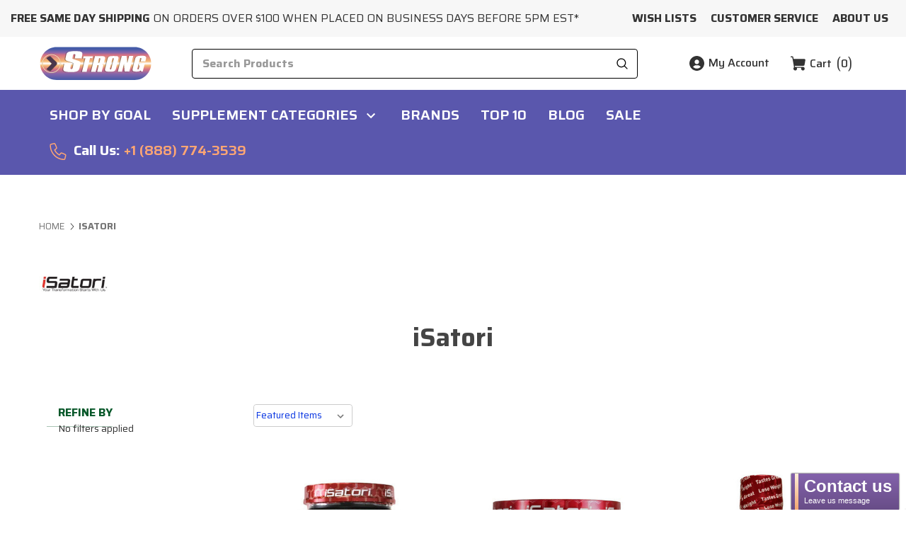

--- FILE ---
content_type: text/html; charset=UTF-8
request_url: https://www.strongsupplementshop.com/brands/isatori
body_size: 98875
content:


<!DOCTYPE html>
<html class="no-js" lang="en">
    <head>
        <title>iSatori</title>
        <link rel="dns-prefetch preconnect" href="https://cdn11.bigcommerce.com/s-hml7iwqa3w" crossorigin><link rel="dns-prefetch preconnect" href="https://fonts.googleapis.com/" crossorigin><link rel="dns-prefetch preconnect" href="https://fonts.gstatic.com/" crossorigin>
        <!--before head meta tags-->
        <meta name="keywords" content="Isatori supplements, isatori, bio-gro, bio-active whey, "><meta name="description" content="Get Isatori Supplements now at Strong. From Isatori Bio Gro to Bio Active Whey all available and ready to be shipped to you! "><link rel='canonical' href='https://www.strongsupplementshop.com/brands/isatori' /><meta name='platform' content='bigcommerce.stencil' />
        <!--after head meta-->
        
        

        
        <link href="https://cdn11.bigcommerce.com/s-hml7iwqa3w/product_images/favicon-32x32%20copy.png?t&#x3D;1672184536" rel="shortcut icon">
        <meta name="viewport" content="width=device-width, initial-scale=1">

        <!-- Added by YT-JN on 20250924 || THE FOLLOWING MESSAGE SHALL NOT BE REMOVED
            [base64] 
        -->

        
        
        

        <script>
            document.documentElement.className = document.documentElement.className.replace('no-js', 'js');
        </script>
        <script>
    function browserSupportsAllFeatures() {
        return window.Promise
            && window.fetch
            && window.URL
            && window.URLSearchParams
            && window.WeakMap
            // object-fit support
            && ('objectFit' in document.documentElement.style);
    }

    function loadScript(src) {
        var js = document.createElement('script');
        js.src = src;
        js.onerror = function () {
            console.error('Failed to load polyfill script ' + src);
        };
        document.head.appendChild(js);
    }

    if (!browserSupportsAllFeatures()) {
        loadScript('https://cdn11.bigcommerce.com/s-hml7iwqa3w/stencil/206fd1c0-1faf-013e-e44b-22448c2cf10e/e/e0c9b520-8cf7-013e-13c0-4efabbe5ac88/dist/theme-bundle.polyfills.js');
    }
</script>
        <script>window.consentManagerTranslations = `{"locale":"en","locales":{"consent_manager.data_collection_warning":"en","consent_manager.accept_all_cookies":"en","consent_manager.gdpr_settings":"en","consent_manager.data_collection_preferences":"en","consent_manager.manage_data_collection_preferences":"en","consent_manager.use_data_by_cookies":"en","consent_manager.data_categories_table":"en","consent_manager.allow":"en","consent_manager.accept":"en","consent_manager.deny":"en","consent_manager.dismiss":"en","consent_manager.reject_all":"en","consent_manager.category":"en","consent_manager.purpose":"en","consent_manager.functional_category":"en","consent_manager.functional_purpose":"en","consent_manager.analytics_category":"en","consent_manager.analytics_purpose":"en","consent_manager.targeting_category":"en","consent_manager.advertising_category":"en","consent_manager.advertising_purpose":"en","consent_manager.essential_category":"en","consent_manager.esential_purpose":"en","consent_manager.yes":"en","consent_manager.no":"en","consent_manager.not_available":"en","consent_manager.cancel":"en","consent_manager.save":"en","consent_manager.back_to_preferences":"en","consent_manager.close_without_changes":"en","consent_manager.unsaved_changes":"en","consent_manager.by_using":"en","consent_manager.agree_on_data_collection":"en","consent_manager.change_preferences":"en","consent_manager.cancel_dialog_title":"en","consent_manager.privacy_policy":"en","consent_manager.allow_category_tracking":"en","consent_manager.disallow_category_tracking":"en"},"translations":{"consent_manager.data_collection_warning":"We use cookies (and other similar technologies) to collect data to improve your shopping experience.","consent_manager.accept_all_cookies":"Accept All Cookies","consent_manager.gdpr_settings":"Settings","consent_manager.data_collection_preferences":"Website Data Collection Preferences","consent_manager.manage_data_collection_preferences":"Manage Website Data Collection Preferences","consent_manager.use_data_by_cookies":" uses data collected by cookies and JavaScript libraries to improve your shopping experience.","consent_manager.data_categories_table":"The table below outlines how we use this data by category. To opt out of a category of data collection, select 'No' and save your preferences.","consent_manager.allow":"Allow","consent_manager.accept":"Accept","consent_manager.deny":"Deny","consent_manager.dismiss":"Dismiss","consent_manager.reject_all":"Reject all","consent_manager.category":"Category","consent_manager.purpose":"Purpose","consent_manager.functional_category":"Functional","consent_manager.functional_purpose":"Enables enhanced functionality, such as videos and live chat. If you do not allow these, then some or all of these functions may not work properly.","consent_manager.analytics_category":"Analytics","consent_manager.analytics_purpose":"Provide statistical information on site usage, e.g., web analytics so we can improve this website over time.","consent_manager.targeting_category":"Targeting","consent_manager.advertising_category":"Advertising","consent_manager.advertising_purpose":"Used to create profiles or personalize content to enhance your shopping experience.","consent_manager.essential_category":"Essential","consent_manager.esential_purpose":"Essential for the site and any requested services to work, but do not perform any additional or secondary function.","consent_manager.yes":"Yes","consent_manager.no":"No","consent_manager.not_available":"N/A","consent_manager.cancel":"Cancel","consent_manager.save":"Save","consent_manager.back_to_preferences":"Back to Preferences","consent_manager.close_without_changes":"You have unsaved changes to your data collection preferences. Are you sure you want to close without saving?","consent_manager.unsaved_changes":"You have unsaved changes","consent_manager.by_using":"By using our website, you're agreeing to our","consent_manager.agree_on_data_collection":"By using our website, you're agreeing to the collection of data as described in our ","consent_manager.change_preferences":"You can change your preferences at any time","consent_manager.cancel_dialog_title":"Are you sure you want to cancel?","consent_manager.privacy_policy":"Privacy Policy","consent_manager.allow_category_tracking":"Allow [CATEGORY_NAME] tracking","consent_manager.disallow_category_tracking":"Disallow [CATEGORY_NAME] tracking"}}`;</script>

        <script>
            window.lazySizesConfig = window.lazySizesConfig || {};
            window.lazySizesConfig.loadMode = 1;
        </script>
        <script async src="https://cdn11.bigcommerce.com/s-hml7iwqa3w/stencil/206fd1c0-1faf-013e-e44b-22448c2cf10e/e/e0c9b520-8cf7-013e-13c0-4efabbe5ac88/dist/theme-bundle.head_async.js"></script>

        <link href="https://fonts.googleapis.com/css?family=Saira:700,500,400,600&display=block" rel="stylesheet">

        <link rel="preload" href="https://cdn11.bigcommerce.com/s-hml7iwqa3w/stencil/206fd1c0-1faf-013e-e44b-22448c2cf10e/e/e0c9b520-8cf7-013e-13c0-4efabbe5ac88/dist/theme-bundle.font.js" as="script">
        <script async src="https://cdn11.bigcommerce.com/s-hml7iwqa3w/stencil/206fd1c0-1faf-013e-e44b-22448c2cf10e/e/e0c9b520-8cf7-013e-13c0-4efabbe5ac88/dist/theme-bundle.font.js"></script>

        <link data-stencil-stylesheet href="https://cdn11.bigcommerce.com/s-hml7iwqa3w/stencil/206fd1c0-1faf-013e-e44b-22448c2cf10e/e/e0c9b520-8cf7-013e-13c0-4efabbe5ac88/css/theme-a4249f10-a169-013e-1d6a-5e0899b8b5fb.css" rel="stylesheet">
        <!-- Start Tracking Code for analytics_siteverification -->

<meta name="google-site-verification" content="b_s5P3KZuaDYsjoafhjR_URAGGSsWDD9gyTlR7yrhn8" />

<!-- End Tracking Code for analytics_siteverification -->


<script type="text/javascript" src="https://checkout-sdk.bigcommerce.com/v1/loader.js" defer ></script>
<script type="text/javascript">
var BCData = {};
</script>
<script src='https://searchserverapi1.com/widgets/bigcommerce/init.js?api_key=9I6M5L9A0N' async ></script><script id="wsa-rich-snippets-1-intro" nonce="">
/*
    Web Site Advantage: SEO Rich Snippets App 1 [2.58.63848]
    https://bigcommerce.websiteadvantage.com.au/rich-snippets/
    Copyright (C) 2019 - 2025 Web Site Advantage
*/
</script>
<script type="application/ld+json" id="wsa-rich-snippets-jsonld-graph" nonce="">{"@context":"https://schema.org","@graph":[{"isPartOf":{"@id":"https://www.strongsupplementshop.com/#WebSite"},"publisher":{"@id":"https://www.strongsupplementshop.com/#Business"},"@id":"https://www.strongsupplementshop.com/brands/isatori#WebPage","url":"https://www.strongsupplementshop.com/brands/isatori","name":"iSatori","primaryImageOfPage":{"@type":"ImageObject","contentUrl":"https://cdn11.bigcommerce.com/s-hml7iwqa3w/images/stencil/original/l/apie0u85h__85644.original.jpg" },"mainEntity":[{"@type":"Brand","@id":"https://www.strongsupplementshop.com/brands/isatori#Brand","url":"https://www.strongsupplementshop.com/brands/isatori","name":"iSatori" }],"@type":"CollectionPage" },{"@id":"https://www.strongsupplementshop.com/#WebSite","url":"https://www.strongsupplementshop.com/","name":"Strong Supplement Shop","alternateName":"Strong Supplements","publisher":{"@id":"https://www.strongsupplementshop.com/#Business"},"@type":"WebSite"},{"url":"https://www.strongsupplementshop.com/","name":"Strong Supplement Shop","@type":"Organization","@id":"https://www.strongsupplementshop.com/#Business"}] }</script>
<script data-cfasync="false" data-dd-sm-ignore="true" id="wsa-rich-snippets-javascript" nonce="">var webSiteAdvantage=webSiteAdvantage||{};webSiteAdvantage.momentnow='2025-11-12T06:11:47+00:00';function wsa_error(m){console.error('SEO Rich Snippets: '+m,arguments)};function wsa_tryCatch(m,f){try{f()}catch(e){wsa_error(m,e)}};webSiteAdvantage.richSnippetsApp=["hml7iwqa3w","www.strongsupplementshop.com",1578,"hml7iwqa3w",""];webSiteAdvantage.bcReviews=false;webSiteAdvantage.classyUnicode=webSiteAdvantage.classyUnicode||{};webSiteAdvantage.classyUnicode.options={querySelector:'.classyunicode,title,h1,h2,h3,h4,h5,.breadcrumb-label,.navPages-action,.footer-info-list,script[type="application/ld+json"]',processMetaTags:true};window.classySchemaOptions=window.classySchemaOptions||{};window.classySchemaOptions.scriptIdBase='wsa-rich-snippets-jsonld-classyschema-';window.classySchemaOptions.classNamePrefixes=["classyschema-","wsa-"];window.classySchemaOptions.customCssSelectors={"howto-name":"h1.page-heading"};!function(d){var s=d.createElement('script');s.src='https://classyschema.org/2_15/faq_video_howto_unicode.min.js';s.async=true;s.setAttribute('fetchpriority','high');d.getElementsByTagName('head')[0].appendChild(s)}(document);</script>

<script data-cfasync="false" data-dd-sm-ignore="true" data-cookieconsent="ignore" id="wsa-tag-manager-tags" nonce="">
</script >

</script>
<script data-cfasync="false" data-dd-sm-ignore="true" data-cookieconsent="ignore" id="wsa-tag-manager-javascript-h-test" nonce="">!function(w,d){w.TagRocket=w.TagRocket||{};var T=w.TagRocket;T.teh=[];w.onerror=function(m,s,l,c,e){T.teh.push((l?(l+' '):'')+(c?(c+' '):'')+m+(m.colno?(':'+m.colno):'')+(s?(' '+s):''));};function a(s){var e=d.createElement('script'),h=d.getElementsByTagName('head')[0];e.appendChild(d.createTextNode(s));h.insertBefore(e,h.firstChild)}a('()=>{};window.arrowFunctions=1');a('async function a(){};window.asyncFunctions=1');var m=new Date().toISOString(),q='wsa-tag-manager-javascript-',z;T.tah=function(s){w.dataLayer=w.dataLayer||[];if(!w.gtag){w.gtag=function(){dataLayer.push(arguments)};gtag('js',new Date);t=d.createElement('script');t.async=!0;t.setAttribute('src','https://www.googletagmanager.com/gtag/js?id=G-7XTJM93TLW');d.head.appendChild(t)};if(!w.wsa_tre){gtag('config',"G-7XTJM93TLW",{groups:'TagRocketErrorTracking',send_page_view:false});;gtag('config',"G-81VHL09905",{groups:'TagRocketErrorTracking',send_page_view:false});gtag('event','tag_rocket_error',{send_to:["G-81VHL09905"],description:'Script Failure',app_version:'3.46.17',tag_rocket_version:'1.94',ua:navigator.userAgent});};w.wsa_tre=1;if(w.console)console.error('Tag Rocket (h): '+s,T.teh);T.teh.forEach(function(e){gtag('event','app_error',{send_to:'G-7XTJM93TLW',scope:s,description:s+' 3.46.17 h '+e,message:'h '+e,app_version:'3.46.17',automatic:1,tag_rocket_version:'1.94',pagedatetime:m,datetime:m,ua:navigator.userAgent,tags:"unknown",environment:'Production'})})};p=function(){if(!T.ts&&!d.getElementById(q+'second'))T.tah('Header Script Missing');else if(!T.tss)T.tah('Header Script Failure1');else if(!T.ts)T.tah('Header Script Failure2');if(!T.tm&&!d.getElementById(q+'main'))T.tah('Footer Script Missing');else if(!T.tm)T.tah('Footer Script Failure')};if(w.addEventListener)w.addEventListener('DOMContentLoaded',p);else w.attachEvent('onDOMContentLoaded',p)}(window,document)</script>
<script data-cfasync="false" data-dd-sm-ignore="true" data-cookieconsent="ignore" id="wsa-tag-manager-javascript-second" nonce="">
/*
    Web Site Advantage: Tag Rocket App Head [1.94.76176]
    https://bigcommerce.websiteadvantage.com.au/tag-rocket/
    Copyright (C) 2020 - 2025 Web Site Advantage
*/

!function(w,d){w.TagRocket=w.TagRocket||{};var T=w.TagRocket;T.tss=1;T.tags='gads|ga4';T.scc='US-OH';T.seu='false';w.dataLayer=w.dataLayer||[];T.gq=[];T.cK=function(){if(!w.gtag||!w.gtag.fake){w.gtag=function(){var _arguments=arguments;if(_arguments.length&&_arguments[0]=='consent')dataLayer.push(_arguments);else T.gq.push(_arguments)};w.gtag.fake=!0;}};T.cK();T.l='';var eet=new Date,eei=0,eer=0,eea='G-7XTJM93TLW';T.ecq=[];T.ec=function(){if(T.consent.analytics)gtag.apply(null,arguments);else T.ecq.push(arguments)};T.a=function(s,e,c,o){try{if(!eei){eei=1;if(!w.gtag||w.gtag.fake){w.gtag=function(){dataLayer.push(arguments)}}T.ec('config',eea,{groups:'TagRocketErrorTracking',send_page_view:false})}if(!eer){eer=1;T.ct=c;if(w.console)console.error('Tag Rocket: '+s+': '+e,o||'');T.ct=1;var z = e?e.substring(0,255):'-missing-';T.ec('event','app_error',{send_to:eea,scope:s,description:s+' 3.46.17 '+z,message:z,app_version:'3.46.17',automatic:1,tag_rocket_version:'1.94',pagedatetime:eet.toISOString(),datetime:new Date().toISOString(),ua:navigator.userAgent,tags:T.tags,timesinceload:new Date-eet,environment:'Production'});eer=0}}catch(x){try{T.ec('event','app_error',{send_to:eea,scope:'AppErrorError',description:'3.46.17 '+x,message:''+x,app_version:'3.46.17',tag_rocket_version:'1.94',pagedatetime:eet.toISOString(),datetime:new Date().toISOString(),ua:navigator.userAgent,tags:T.tags,timesinceload:new Date-eet,environment:'Production'});}catch(y){}}};T.eq=T.eq||[];if(w.addEventListener){w.addEventListener('error',function(){T.ef.apply(T,arguments)},{passive:!0,capture:!0});}else if(w.attachEvent){w.attachEvent('onerror',function(){T.ef.apply(T,arguments)});}if(!T.ef){T.ef=function(){T.eq.push(arguments)}};if(!T.cf){T.cq=T.cq||[];T.cf=function(){T.cq.push(arguments)};if(w.console){T.ce=console.error;console.error=function(){T.ce.apply(console,arguments);T.cf.apply(T,arguments)}}};try{T.du='NewPromotionsAdded';T.dM=[];T.dN=0;T.cj=function(){T.dL(function(a){a.forEach(function(b){T.e(b.addedNodes,function(c){if(T.bl(c,T.bf)=='promotion'&&T.bk(c,'found')){T.dM.push(c)}T.e(T.dJ(c,"["+T.bf+"='promotion']"),function(e){if(T.bk(e,'found')){T.dM.push(e)}})})});if(T.aV(T.dM)&&!T.dN){T.y(function(){T.dN=T.aT(function(){T.dN=0;T.f(T.du,{elements:T.dM});T.dM=[];},100,'New Promotions Added')})}});};T.dF=[];T.dG=0;T.dH=function(a){T.e(a,function(b){T.dF=T.dF.concat(T.bc(b));if(T.bl(b,T.bf)=='list'&&T.dI(b)&&T.bk(b,'found')){T.dF.push(b)}T.e(T.dJ(b,"["+T.bf+"='list']"),function(c){if(T.dI(c)&&T.bk(c,'found')){T.dF.push(c)}})})};T.dK=function(){T.y(function(){if(T.aV(T.dF)){if(T.dG)T.dB(T.dG);T.dG=T.aT(function(){T.f(T.cL,{elements:T.dF});T.dF=[];T.dG=0},500,'New Products Added')}})};T.ci=function(e){T.dL(function(f){f.forEach(function(g){T.dH(g.addedNodes);});T.dK();},e||d.body)};T.cL='NewProductsAdded';T.cw='UserDataUpdated';T.dJ=function(a,b){if(!a.querySelectorAll)return[];var c=a.querySelectorAll(b);if(Array.from)return Array.from(c);else return c};T.be=function(a){return T.dJ(d,a)};T.dI=function(a){var b=T.bl(a,T.bg);return b&&!isNaN(parseInt(b,10))};T.O=function(a){return typeof a!=='undefined'&&a!==null};T.u=function(a){return a===0||(T.O(a)&&a!==''&&!isNaN(a))};T.dU=function(a){var b=String.fromCodePoint;if(b){return b(a)}return ''};T.dT=function(a,b,c){var e=[].slice.call(a).map(function(f){if(c||typeof(f)==='function')return f;try{return T.cX(f)}catch(g){if(Array.isArray(f)){return [].concat(f)}else return f}});if(T.aV(e)){e[0]=T.dU(b)+' %cTag Rocket: %c'+e[0];e.splice(1,0,'color:none;');e.splice(1,0,'color:#28a300;')}return e};T.bU=function(){if(w.console)console.warn.apply(console,T.dT(arguments,0x1F6A8,1))};T.cv=function(){if(w.console)console.error.apply(console,T.dT(arguments,0x26A0,1))};T.af=function(a,b){return a.sort(function(c,e){return e.price*e.quantity-c.price*c.quantity}).slice(0,b)};T.cD=function(a,b,c,e){var f,g=function(h){if(h>=T.aV(a))c&&c();else T.aT(function(){T.t('SB95',function(){f=b(a[h],h);if(typeof f!=='undefined')c&&c(f);else g(h+1)},1)},0,'Yield '+h+' '+e);};g(0)};T.e=function(a,b){var c,e,f=T.aV(a);if(a&&f)for(c=0;c<f;c++){e=b(a[c],c);if(typeof e!=='undefined')return e}};T.cT=function(a,b){if(a&&T.aV(a))for(var c=0;c<T.aV(a);c++){if(a[c]===b)return true}};T.dO=function(a,b,c){a.setAttribute(b,c)};T.p=function(a,b,c){if(T.O(c)&&c!=='')a[b]=c};T.cc=function(a,b){if(!b||!a)return a;var c=b.split('.'),e=a[c.shift()];return T.cc(e,c.join('.'))};T.t=function(a,b,c,e){try{c&&b.apply(this,e)}catch(f){T.a(a,''+f,1,f)}};T.bn=function(a,b,c,e){var f=function(){T.t.call(this,'SB24',c,1,arguments)};if(b==T.R&&d.readyState!="loading"){T.aT(f,0,T.R)}else{e=e||{};if(!T.O(e.passive)){e.passive=!0;}a.addEventListener&&a.addEventListener(b,f,e)|| a.attachEvent&&a.attachEvent('on'+b,f)}};T.Q=function(a,b){T.bn(w,a,function(a){if(!b.done){b.done=1;b(a)}},{once:!0})};T.bO=function(a,b){try{return JSON.stringify(a,b)}catch(c){throw ''+T.bO.caller+' '+c}};T.bR=function(a){return a&&JSON.parse(a)};T.cX=function(a){return T.bR(T.bO(a))};T.da=function(a){return T.bO(a)=='{}'};T.T=function(a){var b=Object(a),c,e,f,g=arguments;for(c=1;c<g.length;c++){e=g[c];if(e!=null){for(f in e){if(Object.prototype.hasOwnProperty.call(e,f))b[f]=e[f];}}}return b;};T.aV=function(a){return a.length};T.br=function(a){try{if(!localStorage||T.dS)return !1;return localStorage.removeItem(a)}catch(b){T.a('SB63','Incognito Safari has blocked localStorage. This stops us tracking things like add to cart events',1,b);T.dS=!0}};T.bo=function(a){try{if(!localStorage||T.dS)return !1;return localStorage.getItem(a)}catch(b){T.a('SB61','Incognito Safari has blocked localStorage. This stops us tracking things like add to cart events',1,b);T.dS=!0}};T.bp=function(a,b){try{if(!localStorage||T.dS)return !1;localStorage.setItem(a,b)}catch(c){T.a('SB60','Incognito Safari has blocked localStorage. This stops us tracking things like add to cart events',1,c);T.dS=!0}};T.ap=function(a){var b=d.cookie.match(new RegExp('(^| )'+a+'=([^;]+)')),c=b&&unescape(b[2])||'';return c=='deleted'?'':c};T.L=function(a){var b=w.performance;return b&&b.getEntriesByType&&b.getEntriesByType(a)};T.K=function(){var a=navigator;return a.connection||a.mozConnection||a.webkitConnection};T.I=function(a,b,c){return (a||'').replace(b,c||'')};T.as=function(a){return (a||'').trim().toLowerCase()};T.aY=function(a){return T.I(T.I(T.as(a),/([^a-z0-9 _])/g),/ +/g,'_')};T.M=function(a,b){b=b||255;if(!a)return '(missing)';a=T.I((''+a).trim(),/ *(\r\n|\n|\r) */gm,' ');if(T.aV(a)<=b)return a;return a.substring(0,b-3)+'...'};T.cx=function(a,b){var c='',e='';switch(b){case 'AU':c='0011';e='61';break;case 'US':case 'CA':c='011';e='1';break;case 'GB':c='011';e='44';break;case 'IT':c='00';e='39';break;}a=T.I(a,/[^\d+]+/g);if(c)a=T.I(a,new RegExp('^'+c),'+');if(a[0]!='+'&&e){a='+'+T.I(e+a,/^0/);}return a};T.bm=function(a,b){return a.hasAttribute(b)};T.bl=function(a,b){if(a.getAttribute)return T.M(a.getAttribute(b))};T.bk=function(a,b){var c='data-tagrocket-'+b;if(T.bm(a,c))return 0;T.dO(a,c,'1');return 1};T.bv=function(a,b,c,e){var f=setInterval(function(){T.t(a,function(){try{c()}catch(g){if(b)clearInterval(f);throw g}},1)},e);return f};T.cg=function(a,b,c,e){if(a)T.dB(a);return T.aT(b,c,e)};T.dB=function(a){clearTimeout(a)};T.aT=function(a,b,c){return setTimeout(a,b,'Tag Rocket '+(c||''))};T.bC=function(a,b,c){T.dg('query getCartMetafields{site{cart{metafields(namespace:"bc_storefront" keys:["'+b+'"]){edges{node{entityId}}}}}}',function(e,f){T.t('SB82',function(){if(e>0){var g='createCartMetafield',h='',i=T.cc(f,'data.site.cart.metafields.edges');if (i&&i.length){g='updateCartMetafield';h=' metafieldEntityId:'+i[0].node.entityId}T.dg('mutation '+g+'{cart{'+g+'(input:{cartEntityId:"'+a+'" data:{key:"'+b+'" value:"'+T.bO(c).replace(/"/g,'\\"')+'"}'+h+'}){metafield{id entityId key value}errors{...on Error{message}}}}}',function(e,j){T.t('SB83',function(){if(e>0){}},1)})}},1)})};T.dQ=function(a){T.cn.appendChild(a)};T.dR=function(a,b,c){if(d.querySelector('link[rel="preload"][href="'+a+'"]'))return;c=c||{};c.rel='preload';c.href=a;if(T.cr)c.nonce=T.cr;c.as=b;T.dP('link',c)};T.dP=function(a,b,c){b=b||{};if(b.onvisible&&d.hidden){T.Q('visibilitychange',function(){T.dP(a,b,c)});return};var e=d.createElement(a),f;if(b.id&&d.getElementById(b.id))return;for(var g in b){T.dO(e,g,b[g])}e.onload=e.onreadystatechange=function(){f=e.readyState;if(!f||f=='loaded'||f=='complete'){if(c)c();c=null}};T.dQ(e);return e};T.dc=function(a,b){if(!T.cp){if(d.querySelector('link[rel="preconnect"][href="'+a+'"]'))return;b=b||{};b.rel='preconnect';b.href=a;T.dP('link',b);b.rel='dns-prefetch';T.dP('link',b)}};T.db=function(a){T.dP('style',{type:'text/css'}).appendChild(d.createTextNode(a));};T.aR=function(a,b,c){b=b||{};b.src=a;if(!T.O(b.async))b.async=!0;if(T.cr)b.nonce=T.cr;if(!T.O(b.onvisible))b.onvisible=!0;if(T.pageType!='orderconfirmation'||T.b.updated){T.dP('script',b,c)}else{T.o(T.cw,function(){T.dP('script',b,c)})}};T.dm=function(a){if(T.bm(a,'data-list-name'))return T.bl(a,'data-list-name');if(a.parentElement)return T.dm(a.parentElement)};T.N=function(){var a=d.querySelector('head meta[name="description"]');if(a)return T.bl(a,'content');};T.cu=function(a){var b=w.location.href.match(new RegExp('[?&]'+a+'=([^&]*)'));return decodeURIComponent(b&&b[1]||'')};T.dL=function(a,b,c){if(w.MutationObserver)T.Q(T.R,function(){c=c||{childList:!0,subtree:!0};b=b||d.body;if(!b)throw 'no target';new MutationObserver(a).observe(b,c)})};T.du='NewPromotionsAdded';T.dM=[];T.dN=0;T.cj=function(){T.dL(function(a){a.forEach(function(b){T.e(b.addedNodes,function(c){if(T.bl(c,T.bf)=='promotion'&&T.bk(c,'found')){T.dM.push(c)}T.e(T.dJ(c,"["+T.bf+"='promotion']"),function(e){if(T.bk(e,'found')){T.dM.push(e)}})})});if(T.aV(T.dM)&&!T.dN){T.y(function(){T.dN=T.aT(function(){T.dN=0;T.f(T.du,{elements:T.dM});T.dM=[];},100,'New Promotions Added')})}});};T.dF=[];T.dG=0;T.dH=function(a){T.e(a,function(b){T.dF=T.dF.concat(T.bc(b));if(T.bl(b,T.bf)=='list'&&T.dI(b)&&T.bk(b,'found')){T.dF.push(b)}T.e(T.dJ(b,"["+T.bf+"='list']"),function(c){if(T.dI(c)&&T.bk(c,'found')){T.dF.push(c)}})})};T.dK=function(){T.y(function(){if(T.aV(T.dF)){if(T.dG)T.dB(T.dG);T.dG=T.aT(function(){T.f(T.cL,{elements:T.dF});T.dF=[];T.dG=0},500,'New Products Added')}})};T.ci=function(e){T.dL(function(f){f.forEach(function(g){T.dH(g.addedNodes);});T.dK();},e||d.body)};T.cL='NewProductsAdded';T.at='PromotionsVisible';T.dt=function(a){T.bb(T.at,a)};T.aZ=function(a,b){var c,e=[];T.e(a.infos||a.items||a,function(f){c=f.product||f;if(!c.completed){e.push(c);}});if (T.aV(e)&&T.cu('showHidden')!='true'){T.a('SB55e',''+T.aV(e)+' incomplete products on '+b+' '+e[0].productId+' '+e[0].name,1,e);}};T.dp=function(a,b){var c="["+T.bf+"='list']["+T.bg+"='"+a+"']";if(b)c="[data-list-name='"+T.I(b,/['"\\]/g,'\\$&')+"'] "+c;return d.querySelector(c)};T.k='ProductsVisible';T.dr=function(a,b){if(T.ba||T.cb)a.search=T.ba||T.cb;T.aZ(a,T.k);T.cH(T.k,a,b)};T.dC=function(a){T.t('SB19b',function(){var b,c={},e;T.e(a,function(f){if(!f.seen){f.seen=1;b=f.callback.name+f.id;if(!c[b])c[b]=[];c[b].push(f)}});for(var g in c){e=c[g][0];e.callback({infos:c[g],list:e.list})}},1)};T.dE=0;T.dD=[];T.dx=function(a){a.visibleTime=0;var b,c=new IntersectionObserver(function(e){if(e[0].isIntersecting){a.lastVisible=new Date;a.trigger='visible';b=T.aT(function(){c.disconnect();T.dD.push(a);if(T.dE)return;T.dE=T.aT(function(){T.dE=0;if(T.aV(T.dD)){T.dC(T.dD);T.dD=[];}},1000,'Visible Ticking')},2000-a.visibleTime,'On First Visible')}else{if(b)T.dB(b);if(a.lastVisible){a.visibleTime+=new Date-a.lastVisible;a.lastVisible=0}}},{threshold:[0.5]});c.observe(a.e)};T.dz=[];T.dA=0;T.dy=function(a){T.dz.push(a)};T.ck=function(){T.t('SB18',function(){var b,c,e=0,f=1,g=function(a){if(a.seen)return false;if(a.e&&a.e.getBoundingClientRect){try{b=a.e.getBoundingClientRect()}catch(h){}if(b){return b.top>-b.height/2&&b.left>-b.width/2&&b.bottom-b.height/2<=(w.innerHeight||d.documentElement.clientHeight)&&b.right-b.width/2<=(w.innerWidth||d.documentElement.clientWidth)}}return a.percent<T.dA},i=function(j,k){if(!k&&c)return;T.dB(c);c=T.aT(function(){c=0;T.t('SB18a',function(){l()},1)},j,'Scroll Tick '+k)} ,l=function(){var m=[],n=1,o,p,q,r=d.body,s=d.documentElement;q=w.pageYOffset,p=w.innerHeight;if(r&&r.scrollHeight){if(f==1)f=r.scrollHeight;if(s.clientHeight)n=s.clientHeight;if(q&&p)n=q+p;}o=n/f;if(o>T.dA){T.dA=o;e=n;T.t('SB18b',function(){T.e(T.dz,function(a){a.trigger='scroll '+o;if(g(a)&&T.aV(m)<=5)m.push(a)});if(T.aV(m)){T.dC(m);i(5500,1)}},1);}};T.bn(d,'scroll',function(){i(1000,0);});T.Q('load',function(){l()})},1);};T.ds=function(a){if(a.e&&('IntersectionObserver' in window)){T.dx(a)}else{T.dy(a)}};T.dw=function(a,b,c,e){if(!w._bcCsrfProtectionPatched&&e<10){T.aT(function(){T.dw(a,b,c,e+1)},100,'XMLHttpRequest Wait '+e)}else{var f=new XMLHttpRequest();e=e||1;f.onreadystatechange=function(){if(this.readyState==4){if(this.status!=200){if(e<12){T.aT(function(){T.dw(a,b,c,e+1)},1000,'XMLHttpRequest Retry '+e)}else{T.a('SB36','Request Failed after '+e+' attempts : '+a+' '+this.status,1,f);b(0,this.status)}}else{b(1,f.responseText?T.bR(f.responseText):'-missing-')}}};f.open(c?'POST':'GET',a,true);f.withCredentials=true;f.setRequestHeader('Content-type','application/json');if(c){f.setRequestHeader('Authorization','Bearer '+T.cs);f.send(T.bO({query:c}))}else{f.send()}}};T.dv=function(a,b,c,e){if(w.location.href.indexOf('googleusercontent.com')>0){c(0,'googleusercontent.com')}else{e=e||1;b=b||{};if(!w._bcCsrfProtectionPatched&&e<10){T.aT(function(){T.dv(a,b,c,e+1)},100,'Fetch Wait '+e)}else{w.fetch(a,b).then(function(f){if(f.ok){f.text().then(function(g){var h;try{h=T.bR(g)}catch(i){throw 'JSON parse error '+i+' '+a}try{c(h?1:0,h||'-empty-')}catch(i){throw 'onComplete error '+i+' '+a}})}else{if(e<12){T.aT(function(){T.dv(a,b,c,e+1)},1000*e,'Fetch '+e)}else{T.a('SB30','Fetch '+e+' Last Fail '+a+' '+f.status,1,f);try{c(0,f.status)}catch(i){T.a('SB30b','Fetch '+a+' onComplete '+(j.message||j),1,j)}}}}).catch(function(j){if(!j.message||!j.message.match(/^(cancel|annul|brochen|NetworkError when|Failed to fetch|취소됨)/)){if(e<12){T.aT(function(){T.dv(a,b,c,e+1)},1000,'Fetch Error '+e+1)}else{T.a('SB29','Fetch '+e+' Last Error '+a+' '+(j.message||j),1,j);c(0,j.message||j)}}else c(-1,j.message||j)})}}};T.dg=function(a,b){var c='/graphql';if(w.fetch){T.dv(c,{method:'POST',credentials:'same-origin',headers:{'Content-Type':'application/json',Authorization:'Bearer '+T.cs},body:T.bO({query:a})},b)}else{T.dw(c,b,a)}};T.bz=function(a,b){if(w.fetch){T.dv(a,{credentials:'include'},b)}else{T.dw(a,b)}};T.bj=function(){T.o(T.du,function(a){T.bh(T.bi(a.elements))})};T.bh=function(a){T.e(a,function(b){if(!b.e)b.e=d.querySelector("["+T.bf+"='promotion']["+T.bg+"='"+b.id+"']");var c=b.location=='top'?0.1:0.9;if(b.e){if(T.bk(b.e,'registered')){T.ds({se: T.dq,id:'',e:b.e,promotion:b,percent:c,callback:T.dt});T.bn(b.e,'click',function(){T.bb(T.av,b)})}}else{T.ds({se: T.dq,id:'',e:b.e,promotion:b,percent:c,callback:T.dt})}})};T.av='PromotionClicked';T.do=0;T.aX=function(a,b){T.do++;T.e(a.items,function(c,e){if(!b||T.cT(b,c)){c.e=c.e||T.dp(c.productId,a.listName);var f={se: T.dq,id:T.do,e:c.e,product:c,list:a};if(c.e){if(T.bk(c.e,'registered')){f.callback=T.dr;f.percent=e/T.aV(a.items);T.ds(f);T.bn(c.e,'click',function(){if(!f.seen)T.dr({infos:[f],list:a});T.bb(T.aa,f);})}}else{f.callback=T.dr;f.percent=e/T.aV(a.items);T.ds(f);}}})};T.aa='ProductClicked';T.bi=function(a){var b,c,e,f,g=[];if(!a)a=T.be("["+T.bf+"='promotion']["+T.bg+"]");T.e(a,function(h){b=T.bl(h,T.bg);c=T.bl(h,'data-name');e=T.bl(h,'data-position');f={e:h};if(b)f.id=parseInt(b,10);if(c)f.name=c;if(e)f.location=e;g.push(f)});return g};T.bd=function(a){var b,c,e=[],f=T.dl(e,a);if(T.aV(e)){T.aW({reason:'List',items:e},function(g){for(b in f){c=f[b];if(T.cl)c.category=T.cl;T.aX(c,g.items)}})}};T.dk=[];T.dl=function(a,b){var c,e,f,g,h,i={},j,k,l,m,n,o,p=['{','blogid','pageid','categoryid','ssib'],q='data-tagrocket-searchprovider';T.e(b,function(r){j=T.dm(r)||'Page: '+T.cm;c=j.split(':')[0].trim();m=j;if(m.indexOf(':')>-1)m=m.split(':')[1].trim();i[j]=i[j]||{id:T.aY(j),type:c,listName:j,name:m,items:[]};n=T.dk[j]||0;f=T.bl(r,T.bg);e=T.bl(r,'data-product-price');l=T.bl(r,'data-product-category');g=T.bl(r,'data-name');h=T.bl(r,'data-product-brand');o=T.bl(r,'data-position');k={e:r,index:n};if(f)k.productId=parseInt(f,10);if(isNaN(k.productId)){if(!T.dn&&f&&p.some&&p.some(function(m){f.indexOf(m)!=0})){T.dn=1;T.a('SB43','Page contains invalid '+T.bg+' value: '+f,1,r)}}else{T.bk(r,'found');if(T.u(e))k.price=parseFloat(e);if(l)k.category={path:l,breadcrumbs:[l]};if(T.bm(r,q))k.searchprovider=T.bl(r,q);if(T.h)k.currency=T.h;if(!isNaN(o))k.index=parseInt(o,10)-1;T.dk[j]=n+1;a.push(k);i[j].items.push(k)}});return i};T.bN=function(a){var b='(unknown)';if(a&&a.nodeName){b=T.as(a.nodeName);if(b=='body')return 'html>body';if(b=='head')return 'html>head';if(a.id)return b+'#'+a.id;if(a.className&&T.aV(a.className))b+='.'+a.className.split(/[ ,]+/).join('.');if(a.parentElement)b=T.bN(a.parentElement)+'>'+b;return b}};T.r=function(a,b){if(isNaN(a))return a;if(!b)b=0;var c=Math.pow(10,b),e=Number.EPSILON||2.220446049250313e-16;return Math.round((a+e)*c)/c};T.C='GetValue';T.getProductId=function(a,b,c,e,f){var g={destination:a,type:b,item:c,itemGroupIdFormat:e,itemIdFormat:f},h=(c.isVariant&&f?f:e);if(c.type=='giftCertificate'){g.value=c.type}else{if(h.length>0)g.value=T.I(T.I(T.I(T.I(T.I(T.I(T.I(T.I(T.I(T.I(T.I((T.e(h.split('||'),function(i){if((i.indexOf('[[psku]]')<0||c.productSku)&&(i.indexOf('[[pmpn]]')<0||c.productMpn)&&(i.indexOf('[[pupc]]')<0||c.productUpc)&&(i.indexOf('[[pgtin]]')<0||c.productGtin)&&(i.indexOf('[[vname]]')<0||c.variantName)&&(i.indexOf('[[vid]]')<0||c.variantId)&&(i.indexOf('[[vsku]]')<0||c.variantSku)&&(i.indexOf('[[vmpn]]')<0||c.variantMpn)&&(i.indexOf('[[vupc]]')<0||c.variantUpc)&&(i.indexOf('[[vgtin]]')<0||c.variantGtin))return i})||'[[pid]]'),/\[\[pid\]\]/ig,c.productId),/\[\[pmpn\]\]/ig,c.productMpn),/\[\[pupc\]\]/ig,c.productUpc),/\[\[pgtin\]\]/ig,c.productGtin),/\[\[psku\]\]/ig,c.productSku),/\[\[vname\]\]/ig,c.variantName),/\[\[vid\]\]/ig,c.variantId),/\[\[vsku\]\]/ig,c.variantSku),/\[\[vmpn\]\]/ig,c.variantMpn),/\[\[vupc\]\]/ig,c.variantUpc),/\[\[vgtin\]\]/ig,c.variantGtin)}return T.f(T.C,g).value};T.bG=function(a){T.b.updated=!0;try{var b=a.billingAddress;T.p(b,'phone',T.cx(b.phone,b.countryCode));T.p(T.b,'email',T.as(b.email));T.p(T.b,'phone',b.phone);T.p(T.b,'first_name',b.firstName);T.p(T.b,'last_name',b.lastName);T.p(T.b,'street',b.address1);T.p(T.b,'city',b.city);T.p(T.b,'state',b.stateOrProvince);T.p(T.b,'postal_code',b.postalCode);T.p(T.b,'country_code',b.countryCode);if(b.address2)T.b.street=(T.b.street?T.b.street+', ':'')+b.address2;}catch(c){T.a('SB56','Failed to update user data',1,c);}T.bb(T.cw,T.b);};T.cw='UserDataUpdated';T.dh=function(a,b){if(a.variants.edges){return T.e(a.variants.edges,function(c){if(c.node.entityId==b)return c.node})}};T.di=function(a){var b='',c;T.e(a.options.edges,function(e,f){c=e.node;if(f)b+=', ';b+=c.displayName+':';T.e(c.values.edges,function(g){b+=' '+g.node.label})});return b};T.de='ProductDataGathered';T.df='CartDataGathered';T.aW=function(a,b){T.t('SB26c',function(){var c=a.cart,e,f,g,h,i=[],j=[],k=T.cu('showHidden')=='true',l=function(i){a.requests++;var m=i.slice(0,25),n=j.filter(function(o){return T.cT(m,o.p)&&!T.cT(n,o.v)}).map(function(o){return o.v});f='query Products{site{';if(h){f+='id:product(entityId:'+e[0].productId+'){entityId sku mpn upc gtin} product(sku:'+T.bO(h)+'){'}else{f+='products(first:25 entityIds:'+T.bO(m)+'){edges{node{'}f+='entityId sku name path defaultImage {url (width: 1000)}mpn upc gtin brand {name} categories{edges{node{name entityId breadcrumbs(depth:10 first:50){edges{node{name}}}}}}';if(c&&T.aV(n)){if(T.aV(n)>250)T.a('SB26','Can only get 250 variants. There are '+T.aV(n),1,n);f+='variants(first:250 entityIds:'+T.bO(n.slice(0,250))+'){edges{node{entityId mpn upc gtin options(first:50){edges{node{displayName values(first:50){edges{node{label}}}}}}}}}';}f+='twoVariants:variants(first:2){edges{node{entityId sku}}}';if(!h)f+='}}';f+='}}}';T.dg(f,function(p,q){T.t('SB32',function(){if(p>0){if(q.errors&&T.aV(q.errors))throw 'graphql '+q.errors[0].message;T.e(e,function(o){var r,s,t,u,v,x,y,z,aa,ab,ac,ad;if(h){x=T.cc(q,'data.site.product');y=T.cc(q,'data.site.id.sku');z=T.cc(q,'data.site.id.mpn');aa=T.cc(q,'data.site.id.upc');ab=T.cc(q,'data.site.id.gtin');delete o.productSku}else{ac=T.cc(q,'data.site.products.edges');if(!ac)T.a('SB32x',T.bO(q),1,q);x=T.e(ac,function(ae){if(!ae||!ae.node)T.a('SB32z',T.bO(q),1,q);if(ae&&ae.node&&ae.node.entityId==o.productId)return ae.node});if(x)y=x.sku}if(x){o.completed=!0;var af,ag=[],ah=o.sku,ai=x.name,aj=x.path,ak=x.defaultImage,al=x.mpn,am=x.upc,an=x.gtin,ao=x.brand,ap=o.variantId;ah=ah||h;if(y)o.productSku=y;if(ah&&y!=ah)o.variantSku=ah;if(ai)o.name=ai;if(ak){o.defaultImage=ak;if(ak.url)ak.data=T.I(ak.url,'/1000w/','/{:size}/')};if(aj)o.url=T.co+aj;if(h){if(z)o.productMpn=z;else delete o.productMpn;if(aa)o.productUpc=aa;else delete o.productUpc;if(ab)o.productGtin=ab;else delete o.productGtin;if(al&&z!=al)o.variantMpn=al;if(am&&aa!=am)o.variantUpc=am;if(an&&ab!=an)o.variantGtin=an;}else{if(al)o.productMpn=al;if(am)o.productUpc=am;if(an)o.productGtin=an;}if(ao&&ao.name)o.brand=ao.name;if(ap&&c){ad=T.dh(x,ap);if(ad){if(ad.options)o.variantName=T.di(ad);if(ad.mpn)o.variantMpn=ad.mpn;if(ad.upc)o.variantUpc=ad.upc;if(ad.gtin)o.variantGtin=ad.gtin}else{T.a('SB27','Failed to get extra variant information for variant: '+ap,1,x);o.variantName='(id='+ap+')'}};o.isVariant=(ah&&(!y||y!=ah))==!0;v=T.cc(x,'twoVariants.edges');if(T.aV(v)>0){af=v[0].node;if(!o.isVariant)o.hasVariants=T.aV(v)>1||!(o.productSku==af.sku||af.sku=='');if(T.aV(v)<2&&!o.variantId)o.variantId=af.entityId};o.categories=ag;t=T.cc(x,'categories.edges');T.e(t,function(aq){if(!aq||!aq.node){T.a('SB32c',T.bO(t),1,t)}else{s={id:aq.node.entityId,name:aq.node.name,breadcrumbs:[]};ag.push(s);u=T.cc(aq,'node.breadcrumbs.edges');if(!u){T.a('SB32b',T.bO(t),1,t)}else{T.e(u,function(ar){s.breadcrumbs.push(ar.node.name);});s.path=s.breadcrumbs.join("/");if(!r||r.id>s.id)r=s}}});o.category=r}})}else{if(T.pageType!='orderconfirmation'&&p==0)T.a(a.reason,'Failed to get extra information for '+T.aV(m)+',ok='+p+',status='+q,1,m)}if(T.aV(i)>25){l(i.slice(25))}else{if(p>0&&!c&&w.location.href.indexOf('translate.goog')<0){var as=[];T.e(e,function(o){if(!o.completed)as.push(o)});if(T.aV(as)&&!k){if(g)T.a('SB55d','Could not get extra product data for URL sku '+g,1,{issues:as,items:e});else if(h)T.a('SB55a','Could not get extra product data for sku '+h,1,{issues:as,items:e});else T.a('SB55b',a.reason+' '+a.requests+' Could not get extra product data for '+T.aV(as)+' out of '+T.aV(e)+' items. '+as[0].productId,1,{issues:as,items:e});T.a('SB55c',T.bO(q),1,q)}}if(a.reason==T.q&&T.aV(e)&&!e[0].variantId&&T.dj)e[0].variantId=T.dj;T.y(function(){delete a.cart;T.f(T.de,a);if(c){c.items=a.items;delete a.items;a.cart=c;T.f(T.df,a);a.items=a.cart.items}b(a)})}},1)})};if(a.reason==T.q){g=T.cu('sku');h=a.items[0].sku||g;}if(c){c.items=[];var at=c.lineItems;if(at)T.e([].concat(at.physicalItems,at.digitalItems,at.giftCertificates),function(au){if(c.currency&&c.currency.code)au.currency=c.currency.code;if(!T.u(au.price))au.price=au.salePrice;if(!T.u(au.price))au.price=au.list_price;if(au.type=='giftCertificate'){au.price=au.amount;au.productId='giftCertificate';au.quantity=1;au.isTaxable=au.taxable;au.completed=!0}if(au&&!au.parentId)c.items.push(au)});else{T.a('SB26b','Missing lineItems '+a.reason+' '+T.bO(a.response||c),1,c);return}}e=a.items||c.items;a.items=e;if(c)c.items=e;T.products=T.products||[];T.products.push(e);var av=0;if(c){if(T.h&&!c.currency)c.currency={code:T.h};var aw,ax=c.baseAmount,ay=c.cartAmount,az=c.coupons;if(ax&&ay)c.totalDiscount=ax-ay;if(az)c.couponCodes=az.map(function(ba){return ba.code}).join(', ')}T.e(e,function(o){var bb=o.discountAmount,bc=o.couponAmount;if(!o.productId&&o.product_id)o.productId=o.product_id;if(!o.variantId&&o.variant_id)o.variantId=o.variant_id;aw=0;if(bb)aw+=bb;if(bc){aw+=bc;if(c&&c.couponCodes)o.couponCodes=c.couponCodes}if(aw){o.totalDiscount=aw;av+=aw}if(o.type!='giftCertificate'&&o.productId&&!T.cT(i,o.productId))i.push(o.productId);if(o.variantId)j.push({p:o.productId,v:o.variantId});});if(c&&c.orderAmount)c.totalDiscount=(c.discountAmount||0)+av;if(!T.aV(i)){T.y(function(){b(a)})}else{a.requests=0;l(i);}},1)};T.t('SB33',function(){var a=T.cc(w,'prototype'),b=T.cc(a,'send'),c=T.cc(a,'open'),e=w.fetch;if(!T.xe){if(c){a.open=function(f,g){this.rurl=g;return c.apply(this,arguments)}}if(b&&b.apply){a.send=function(){var h=this;T.bn(h,'readystatechange',function(){if(h.readyState==4&&(h.status>399||h.status==0)){T.xe(h)}});return b.apply(this,arguments)}}}T.xq=T.xq||[];T.xe=function(i){T.xq.push(i)};if(!T.fe){if(e&&e.apply){w.fetch=function(g){/*This detects fetch errors.Please look up the stack for the real cause of the error*/return e.apply(this,arguments).then(function(j){if(j.status>399)T.fe({type:'status',url:j.url,message:j.status});return j}).catch(function(k){T.fe({type:T.ay,url:g.url||g,message:k.stack||k.message||k});throw k})}}}T.fq=T.fq||[];T.fe=function(l){T.fq.push(l)};},1);T.ch=function(){var a=0,b=0;T.aD='XMLHttpRequestResponseError';T.o(T.aD,function(a){var b=a.responseURL||a.rurl,c=a.status,e='XMLHttpRequest Response '+c,f=e+': '+b;if(b&&b.indexOf('/g/collect')>0)T.aE=1;if(b&&(b.indexOf('/api/storefront/carts/')>0||b.indexOf('/customer/current.jwt')>0)){}else{T.U(T.ay,{description:T.M(f),error_type:'network',error_message:T.M(e),error_filename:T.M(b),fatal:false})}},'GF30',1&&!T.aE);T.xe=function(c){a++;if(T.cn){T.cn.dataset.xhrErrors=a;T.cn.dataset.xhrErrorsInfo=(T.cn.dataset.xhrErrorsInfo||'')+' '+(c.responseURL||c.rurl)+' '+c.status+' '+c.statusText+' '+c.readyState;};if(d.visibilityState!='hidden'&&a<6)T.bb(T.aD,c)};if(T.xq){T.e(T.xq,function(c){T.xe(c)})}T.aF='FetchResponseError';T.o(T.aF,function(a){var b='Fetch Response '+d.visibilityState+' '+a.message;T.U(T.ay,{description:T.M(b+': '+a.url),error_type:'network',error_message:T.M(b),error_filename:T.M(a.url),fatal:false})},'GF34',1);T.fe=function(e){if(T.cn){T.cn.dataset.fetchErrors=b;T.cn.dataset.fetchErrorsInfo=(T.cn.dataset.fetchErrorsInfo||'')+' '+e.url+' '+T.M(e.message,30);};if(!(e.type==T.ay&&d.visibilityState=='hidden')){b++;if(b<6)T.bb(T.aF,e)}};if(T.fq){T.e(T.fq,function(e){T.fe(e)})}};T.cards=[];T.bc=function(a){var b=[],c,e;T.e(['id^="snize-product-"'],function(f){T.e(T.dJ(a,'['+f+']'),function(g){e=g.closest('.snize-search-results-main-content');if(e){c=g.closest('.product-card')||g;if(T.bk(c,'found')){var h=T.bl(g,'id'),i;if(h){i=h.match(/\d+/);if(i&&i.length)T.dO(c,T.bg,i[0])}T.dO(c,T.bf,'list');T.dO(c,'data-tagrocket-searchprovider','Searchanise');b.push(c)}}});});if(T.aV(b))T.cards.push({node:a,cards:b});return b};T.aU=function(){return T.be("["+T.bf+"]["+T.bg+"]").length>0};T.bA=function(a){if(!localStorage)return;T.y(function(){var b,c,e,f=T.bR(T.bo('wsa-c'))||{version:'n/a'},g,h,i={};T.bJ=0;T.e(a.items,function(j){var k=j.productSku,l=j.variantName,m=j.brand,n=j.sku,o=j.quantity;if(T.bJ<3){b='id.'+j.id+'.p'+j.productId;if(j.variantId)b+='.v'+j.variantId;c={productId:j.productId,quantity:o,price:j.price,name:j.name,category:j.category};if(k)c.productSku=k;if(l)c.variantName=l;if(m)c.brand=m;if(n)c.sku=n;e=o;h=f[b];if(h)e-=h.quantity;e&&T.bI(e,j,a);i[b]=c}f[b]=null});i.version='1.0';T.bp('wsa-c',T.bO(i));for(g in f){h=f[g];h&&h.quantity&&T.bI(-h.quantity,h,a)}});};T.bn(w,'visibilitychange',function(){if(T.aV(T.dD)){T.dC(T.dD);T.dD=[]}});T.cy=[];T.o=function(a,b,c,e){if(!a){T.a('On event missing event text: '+c,'');return};if(!c)c=a;if(T.aV(arguments)<4)e=!0;if(!a||(!e&&e!=false)||!c||!b){T.a('OnEvent bad data',a,b,c,e)}T.cy.push({r:new RegExp(a),c:b,s:c,p:e})};T.cz=[];T.on=function(a,b){if(!a)T.a('On event missing eventRegexText');if(!b)T.a('On event missing callback');T.cz.push({r:new RegExp(a),c:b,s:'C'+T.aV(T.cz),p:!0})};T.cA=function(f,g,h){T.e(f,function(i){if(i.r.test(g))T.t(i.s,i.c,i.p,[h,g])})};T.cB=function(f,g,h){T.e(f,function(i){if(i.r.test(g))T.t(i.s,i.c,i.p,[h,g])})};T.cC=function(f,g,h,b){T.cD(f.filter(function(i){return i.r.test(g)}),function(i){T.t(i.s,i.c,i.p,[h,g])},b,g)};T.cE=function(g,h){T.cA(T.cz,g,h);if(!h.cancelBuiltInEvents)T.cA(T.cy,g,h);return h};T.cF=function(g,h,b){T.cC(T.cz,g,h,function(){if(!h.cancelBuiltInEvents)T.cC(T.cy,g,h,function(){b&&b(h)});else{b&&b(h)}});};T.cG=function(g,h){T.cB(T.cz,g,h);if(!h.cancelBuiltInEvents)T.cB(T.cy,g,h);return h};T.f=function(g,h){h.cancelBuiltInEvents=!1;return T.cE(g,h)};T.bb=function(g,h){T.y(function(){T.f(g,h)})};T.cH=function(g,h,b){h.cancelBuiltInEvents=!1;T.cF(g,h,function(j){b&&b(j)})};T.cI=function(g,h){h.cancelBuiltInEvents=!1;return T.cG(g,h)};T.aI=function(g,h){h.cancel=!1;T.cE(g,h);return !h.cancel};T.cJ=function(g,h){h.cancel=!1;T.cG(g,h);return !h.cancel};T.b={};T.userData=T.b;T.userDataUpdated=function(){T.bb(T.cw,T.b)};T.cl='';T.app={a:'3.46.17',v:'1.94.76176',d:'2025/07/28 06:13'};T.h='USD';T.ai='USD';T.cm="iSatori";T.cn=d.getElementsByTagName('head')[0];T.bf='data-event-type';T.bg='data-entity-id';T.R='DOMContentLoaded';T.ay='exception';T.instantLoad='';T.dataTagEnabled='false';T.pageType='brand';T.co='https://www.strongsupplementshop.com';T.cp=false;T.cr="";T.d='allow_enhanced_conversions';T.cs="eyJ0eXAiOiJKV1QiLCJhbGciOiJFUzI1NiJ9.[base64].enE2XDoDEq4VrPustMTAVuuokkjJMQ37xVlvv0OeluJCyZnOn7Fj0xyf1uJ2cSeswzcWpNeTpuqrt-hQTkGHhg";T.ba=T.cu('search_query');if(!T.ba)T.ba=T.cu('search_query_adv');if(T.ba)T.pageType=T.pageType+'_search';T.P=T.O(d.hidden)?''+d.hidden:'unknown';T.F=function(){if(T.aS){if(!w.gtag.real){w.gtag=function(){if(T.aI('GtagCommandPending',{arguments:arguments})){try{if(TextEncoder){var s=new TextEncoder().encode(T.bO(a)).byteLength;if(s>16000)T.a('GT5','Gtag Payload Too Large g t s'+s,1,arguments)}}catch(b){}dataLayer.push(arguments);T.cE('GtagCommandSent',{arguments:arguments})}};w.gtag.real=!0;T.e(T.gq,function(c){gtag.apply(null,c)});T.gq=[];}}else{T.cK();}};T.o(T.k,function(a){var b=[];T.e(a.infos,function(c){b.push(T.m({id:T.n(c.product)}))});T.j(a.search?'view_search_results':'view_item_list',{items:b})},'GA4',1);T.o(T.k,function(a){var b=[],c=a.list,e=c.listName,f={items:b},g;T.p(f,'currency',T.h);T.e(a.infos,function(h){g=T.ab(h.product,(h.e?'element':'stencil')+' '+h.trigger+' '+(h.product.searchprovider?h.product.searchprovider:''));if(g)b.push(g)});if(c.category&&c.type!=c.category)e=c.type+': '+c.category;T.U('view_item_list',T.ac(f,e,c.id))},'GF3d',1);T.o(T.at,function(a){T.e(a.infos,function(b){T.au('view_promotion',b.promotion)})},'GF40',1);T.o(T.aa,function(a){var b=T.ab(a.product),c={items:[b]};T.p(c,'currency',T.h);if(b)T.U('select_item',T.ac(c,a.list.listName,a.list.id))},'GF3c',1);T.o(T.av,function(a){T.au('select_promotion',a)},'GF41',1);T.o(T.cL,function(a){T.bd(a.elements)});T.cM='consent';T.cN='default';T.cO='update';T.cP='denied';T.cQ='granted';T.H='ConsentChanged';T.z={gtagConsentModeV2:'basic',consentSource:'bc',bcEnabled:T.cp,enabled:T.cp};T.consent=T.z;T.gtmConsent=function(a,b){T.cR(b||'gtm',a)};T.t('SB7',function(){var a,b,c=function(a){var e=(!d.referrer||d.referrer.indexOf('/manage/page-builder/')<0)&&d.location.href.indexOf('shogun.page/previews')<0;T.aK=T.cS=T.G=e;T.z.analytics=T.aK;T.z.functional=T.cS;T.z.targetingAdvertising=T.G;};a=T.ap('bc_consent');c(a);T.bv('SB7b',1,function(){b=T.ap('bc_consent');if(a!=b){a=b;c(b);T.f(T.H,T.z)}},500)},1);T.t('SB14',function(){T.updateConsent=function(a,b,c){T.a('SB14','updateConsent called when Tag Rocket is set to use the BigCommerce consent system',1,T.z);var e,f,g=function(h){switch(h){case true:case T.cQ:return !0;case false:case T.cP:return !1;default:return null;}};if(typeof a==='object'&&a!==null){e=a}else{e={};f=g(a);if(f!=null)e.analytics_storage=f?T.cQ:T.cP;f=g(b);if(f!=null)e.functionality_storage=f?T.cQ:T.cP;f=g(c);if(f!=null)e.ad_storage=f?T.cQ:T.cP};T.z.trLast=e;gtag(T.cM,T.cO,e)}},1);T.cU='ConsentEstablished';T.Q(T.R,function(){T.z.established='bc';T.cV();T.cW=!0;T.cH(T.cU,T.z)});T.y=function(a){if(T.cW)a();else T.o(T.cU,a)};T.t('SB18',function(){T.cR=function(a,b){var c,e,f=T.cX({o:b,c:T.z}),g=T.z.trLast;if(g&&!T.z.errorSent&&(g.ad_storage!=b.ad_storage||g.analytics_storage!=b.analytics_storage||g.functionality_storage!=b.functionality_storage)){T.z.errorSent=!0;if(w.initGA4&&T.z.bcEnabled){c='SB94';e='The BigCommerce GA4 feature may be causing consent issues. We suggest you switch to using Tag Rocket GA4'}else{c='SB91';e='[US-OH] external Consent Mode '+a+" command detected while Tag Rocket is set to using the BC Banner. Possibly because BigCommerce's BODL GA4 solution is enabled."}if(T.bo('wsa-cme'))T.bU(e,f);else T.a(c,e,1,f);T.bp('wsa-cme','-')}}},1);T.cY=!0;T.cZ=function(){var a=w.google_tag_data,b=T.cN,c=a&&a.ics&&a.ics.entries,e={},f,g;if(c){for(f in c){g=c[f];if(T.O(g.update)){e[f]=g.update?T.cQ:T.cP;b=T.cO}else if(T.O(g.default))e[f]=g.default?T.cQ:T.cP}if(!T.da(e)){a=T.z.googleTagData;if(!a||T.bO(e)!=T.bO(a)||(b==T.cO&&T.cY)){T.cY=!1;T.z.googleTagData=T.cX(e);T.cR('google_tag_data_'+b,e)}}}};T.bv('SB81',0,T.cZ,500);T.t('SB15',function(){var a,b=w.dataLayer,c=b.push,e=b.unshift,f=function(g,h){if(g.length>2&&g[0]==T.cM)T.cR('dl_'+g[1]+'_'+h,g[2]);T.bb('DataLayerCommand',{command:g,cause:h,cancelDataLayerEvents:!0})};for(a=0;a<b.length;a++){f(b[a],'before')};b.push=function(){var i=[].slice.call(arguments,0);c.apply(b,i);i.forEach(function(j){f(j,'push')})};b.unshift=function(){var i=[].slice.call(arguments,0);e.apply(b,i);i.forEach(function(j){f(j,'unshift')})}},1);T.loadScript=T.aR;T.addScriptTag=T.aR;T.addStyleTag=T.db;T.addPreconnectTag=T.dc;T.userData=T.b;T.cV=function(){T.init=function(a){a()};if(T.i)T.e(T.i,function(a){a()})};T.E=[];T.g=function(){T.F();if(T.G)gtag.apply(null,arguments);else T.E.push(arguments)};T.o(T.H,function(){T.F();if(T.G){T.e(T.E,function(a){gtag.apply(null,a)});T.E=[]}});T.j=function(b,c,e){if(!c.send_to)c.send_to="AW-1007493652";c['developer_id.dODEzZj']=true;T.y(function(){T.t('GA91',function(){var f=''+d.location;if(e)gtag('set','page_location',e);T.g('event',b,c);if(e)gtag('set','page_location',f)},1)})};T.aJ=[];T.S=function(){T.F();if(T.aK)gtag.apply(null,arguments);else T.aJ.push(arguments)};T.o(T.H,function(){T.F();if(T.aK){T.e(T.aJ,function(a){gtag.apply(null,a)});T.aJ=[]}});T.aL=0;T.aM=0;T.aN=!1;T.aO=[];T.aC=Date.now();T.U=function(b,c){try{if(!T.aN&&b!='page_view'){T.aO.push([b,c]);return;}if(b==T.ay){T.aM++;if(T.aM>15)return};c=T.T({},T.J,c);c.send_to="G-81VHL09905";T.aL++;c['developer_id.dODEzZj']=true;if(!gtag)T.a('GF43',b+': No gtag',1,c);T.y(function(){T.t('GF91',function(){T.S('event',b,c)},1)});if(!T.aN&&b=='page_view'){T.aN=!0;T.e(T.aO,function(e){T.U(e[0],e[1])})}}catch(f){T.a('GF42',b+': '+f,1,f);throw f}};gtag('set','developer_id.dODEzZj',true);T.o(T.H,function(){T.z.trLast={analytics_storage:T.aK?T.cQ:T.cP,functionality_storage:T.cS?T.cQ:T.cP,ad_storage:T.G?T.cQ:T.cP};T.F();gtag(T.cM,T.cO,T.z.trLast);dataLayer.push({event:'bc_consent_update'})});T.o(T.H,function(){if(T.aK&&T.ecq){T.F();T.e(T.ecq,function(a){gtag.apply(null,a)});T.ecq=[]}});if(T.cp){T.z.trLast={functionality_storage:T.cS?T.cQ:T.cP,ad_storage:T.G?T.cQ:T.cP,analytics_storage:T.aK?T.cQ:T.cP};gtag(T.cM,T.cN,T.z.trLast);};T.br('wsa-cm');T.dd=function(){var a={address:{}},b=a.address;T.p(a,'email',T.b.email);T.p(a,'phone_number',T.b.phone);T.p(b,'first_name',T.b.first_name);T.p(b,'last_name',T.b.last_name);T.p(b,'street',T.b.street);T.p(b,'city',T.b.city);T.p(b,'region',T.b.state);T.p(b,'postal_code',T.b.postal_code);T.p(b,'country',T.b.country_code);if(T.da(b))delete a.address;if(!T.da(a))gtag('set','user_data',a)};T.o(T.cw,function(){T.dd()});T.dd();gtag('js',new Date);T.t('GA2',function(){var a={groups:["TagRocket","GoogleAds"]},b={page_type:T.pageType};T.p(b,'customer_group_name',T.b.customer_group_name);T.p(b,'customer_group_id',T.b.customer_group_id);a[T.d]=!0;T.p(a,'user_id',T.b.id);T.g('config',"AW-1007493652",a);T.p(b,'currency_code',T.h);T.j('page_view',b);},1);T.t('GF1',function(){var a={},b={},c={send_page_view:false,groups:['TagRocket','GoogleAnalyticsFour']};T.J=a;var e={};T.p(e,'customer_id',T.b.id);T.p(e,'customer_group_name',T.b.customer_group_name);T.p(e,'customer_group_id',T.b.customer_group_id);T.p(e,'user_currency_code',T.h);gtag('set','user_properties',e);var f='deliveryType',g='',h=T.K(),i=T.L("resource"),j=T.L("navigation"),k=j&&j[0];b.meta_description=T.M(T.N());b.content_group=T.pageType;a.page_type=T.pageType;if(!w.arrowFunctions)g+='arrowFunctions ';if(!w.asyncFunctions)g+='asyncFunctions ';if(!w.fetch)g+='fetch ';if(!w.MutationObserver)g+='MutationObserver ';if(!w.addEventListener)g+='addEventListener ';b.missing_features=g.trim()||'(none)';if(i)a.early_hints=i.filter(function(l){return l.initiatorType=='early-hints'}).length;a.effective_connection_type=h&&h.effectiveType||'unknown';a.save_data=(h&&T.O(h.saveData))?''+h.saveData:'unknown';a.prerendered=T.O(d.prerendering)?''+d.prerendering:'not yet supported';a.delivery_type=k?(T.O(k[f])?k[f]||'normal':'not supported'):'unknown';a.initially_hidden=T.P;var m=d.documentElement,n=d.body;a.width=w.innerWidth||(m&&m.clientWidth);a.height=w.innerHeight||(m&&m.clientHeight);if(!a.width)T.Q(T.R,function(){a.width=n&&n.clientWidth;a.height=n&&n.clientHeight});T.p(a,'active_currency_code',T.h);T.p(a,'user_id',T.b.id);c[T.d]=!0;T.S('config',"G-81VHL09905",T.T(c,a));b=T.T(b,a);T.U('page_view',b)},1);T.aP='https://www.googletagmanager.com/gtag/js?id=G-81VHL09905';T.y(function(){});}catch(e){T.teh=T.teh||[];T.teh.push(e);if(T.a)T.a('HEAD',''+e,1,e);else if(T.tah)T.tah('Head Script ISSUE');}T.ts=1}(window,document)

</script>
<!-- Google Tag Manager -->
<script>(function(w,d,s,l,i){w[l]=w[l]||[];w[l].push({'gtm.start':
new Date().getTime(),event:'gtm.js'});var f=d.getElementsByTagName(s)[0],
j=d.createElement(s),dl=l!='dataLayer'?'&l='+l:'';j.async=true;j.src=
'https://www.googletagmanager.com/gtm.js?id='+i+dl;f.parentNode.insertBefore(j,f);
})(window,document,'script','dataLayer','GTM-TBDK96');</script>
<!-- End Google Tag Manager --><!-- Reddit Pixel -->
<script>
!function(w,d){if(!w.rdt){var p=w.rdt=function(){p.sendEvent?p.sendEvent.apply(p,arguments):p.callQueue.push(arguments)};p.callQueue=[];var t=d.createElement("script");t.src="https://www.redditstatic.com/ads/pixel.js",t.async=!0;var s=d.getElementsByTagName("script")[0];s.parentNode.insertBefore(t,s)}}(window,document);rdt('init','a2_dxxe75izi0gl', {"optOut":false,"useDecimalCurrencyValues":true,"aaid":"<AAID-HERE>","email":"<EMAIL-HERE>","externalId":"<EXTERNAL-ID-HERE>","idfa":"<IDFA-HERE>"});rdt('track', 'PageVisit');
</script>
<!-- DO NOT MODIFY UNLESS TO REPLACE A USER IDENTIFIER -->
<!-- End Reddit Pixel --><script id="wsa-rich-snippets-2-intro" nonce="">
/*
    Web Site Advantage: SEO Rich Snippets App 2 [2.58.63849]
    https://bigcommerce.websiteadvantage.com.au/rich-snippets/
    Copyright (C) 2019 - 2025 Web Site Advantage
*/
</script>
<script type="application/ld+json" id="wsa-rich-snippets-jsonld-product" nonce=""></script>
<script>
    (function(){
    function get_default (objectValue = null) {
        return objectValue
    }

    function deduplicate (listToDedupe, filterKey) {
        if (!listToDedupe) {
            return [];
        }
        const obj = {};
        for (let i = 0, len = listToDedupe.length; i < len; i++)
            obj[listToDedupe[i][filterKey]] = listToDedupe[i];
        const newList = [];
        for (const key in obj)
            newList.push(obj[key]);
        return newList
    }

    function escapeVals (objectValue = null) {
        if (objectValue) {
            return objectValue.replace(/"/g, '\"');
        }
        return objectValue;
    }

    window.RCA_store_objects = {
        graphql_token: `eyJ0eXAiOiJKV1QiLCJhbGciOiJFUzI1NiJ9.[base64].enE2XDoDEq4VrPustMTAVuuokkjJMQ37xVlvv0OeluJCyZnOn7Fj0xyf1uJ2cSeswzcWpNeTpuqrt-hQTkGHhg`,
        currency: {
            default: get_default({"currency_token":"$","currency_location":"Left","decimal_token":".","decimal_places":2,"thousands_token":","}),
            current: get_default({"currencies":[{"id":1,"name":"US Dollars","code":"USD","flag":"<img src=\"https://cdn11.bigcommerce.com/s-hml7iwqa3w/lib/flags/us.gif\" border=\"0\" alt=\"\" role=\"presentation\" />","is_active":true,"switch_url":"https://www.strongsupplementshop.com/brands/isatori?setCurrencyId=1","cart_currency_switch_url":"https://www.strongsupplementshop.com/cart/change-currency"}],"active_currency_id":1,"active_currency_flag":"<img src=\"https://cdn11.bigcommerce.com/s-hml7iwqa3w/lib/flags/us.gif\" border=\"0\" alt=\"\" role=\"presentation\" />","active_currency_name":"US Dollars","active_currency_code":"USD","default_currency_code":"USD"}),
        },
        customer: {
            email: get_default(""),
            id: get_default(),
            orders: get_default(null),
            customer_group_id: get_default(),
            customer_group_name: escapeVals(null),
            address: get_default(null)
        },
        cart: {
            coupons: get_default(),
            discount: get_default(),
            gift_certificates: get_default(),
            gift_wrapping_cost: get_default(),
            grand_total: get_default(),
            items: get_default(),
            quantity: get_default(),
            shipping_handling: get_default(),
            show_primary_checkout_button: get_default(),
            status_messages: get_default(),
            sub_total: get_default(),
            taxes: get_default()
        },
        cart_id: ``,
        page_type: `brand`,
        order: get_default(),
        product: {
            id: get_default(),
            options: get_default(),
            title: escapeVals(),
            price: get_default(),
        },
        product_results: {
            pagination: get_default(),
            product: deduplicate()
        },
        products: deduplicate([
        ], "id"),
        store_hash: `hml7iwqa3w`,
        theme_settings: {"optimizedCheckout-formChecklist-color":"#333333","mc_bg_video_mp4_1":"","homepage_new_products_column_count":4,"optimizedCheckout-buttonPrimary-backgroundColorActive":"#000000","footer-title-snippet-2":"","fontSize-root":14,"optimizedCheckout-buttonPrimary-borderColorDisabled":"transparent","homepage_top_products_count":4,"brandpage_products_per_page":12,"color-secondaryDarker":"#cccccc","footer-subtitle-snippet-3":"","card--alternate-color--hover":"#333333","header-dp-menu-color":"#000000","optimizedCheckout-colorFocus":"#4496f6","show_accept_amex":true,"mega_banner_link_3":"/","navUser-color":"#333333","color-textBase--active":"#757575","mega_carousel_bg_type_2":"image","mc_bg_image_1":"/images/stencil/original/image-manager/carousel1.jpeg","show_powered_by":true,"display-blog-section":true,"display-mega-banner":false,"mega_banner_subtitle_text_5":"","mega_banner_image_url_4":"","social_icon_placement_bottom":"bottom_none","mc_gradient_type_1":"linear","fontSize-h4":20,"checkRadio-borderColor":"#cccccc","mc_product_subtitle_2":"","color-primaryDarker":"#333333","epic_copyright_textColor":"#A4A4A4","hamburger-position":"left","show_accept_amazonpay":false,"optimizedCheckout-buttonPrimary-colorHover":"#ffffff","brand_size":"190x250","optimizedCheckout-logo-position":"center","optimizedCheckout-discountBanner-backgroundColor":"#e5e5e5","color-textLink--hover":"#1FD76C","mc_overlay_color_1":"#000000","pdp-sale-price-label":"","optimizedCheckout-buttonSecondary-backgroundColorHover":"#f5f5f5","mc_product_description_color":"#444444","epic_newsletter_textColor":"#FFFFFF","optimizedCheckout-headingPrimary-font":"Google_Saira_700","optimizedCheckout-formField-backgroundColor":"#ffffff","header-modal-input-text":"#2D2D2D","show_footer_newsletter":true,"footer-backgroundColor":"#ffffff","navPages-color":"#333333","productpage_reviews_count":10,"mega_banner_button_text_5":"","optimizedCheckout-step-borderColor":"#dddddd","logo_size":"200x80","mb_subtext_color":"#ffffff","paymentbuttons-paypal-label":"checkout","mc_bg_video_webm_3":"","mc_product_description_1":"","paymentbuttons-paypal-shape":"rect","optimizedCheckout-discountBanner-textColor":"#333333","optimizedCheckout-buttonPrimary-font":"Google_Saira_500","mega_banner_title_text_5":"","show_accept_paypal":false,"mc_bg_mob_image_2":"/images/stencil/original/image-manager/ol-hm-mbl.jpg","optimizedCheckout-backgroundImage-size":"1000x400","pdp_sold_out_label":"out of stock","pdp-retail-price-label":"","homepage_show_carousel_overlay":false,"carousel-dot-color":"#e8e8e8","button--disabled-backgroundColor":"#cccccc","mega_banner_button_text_4":"","blockquote-cite-font-color":"#999999","navbar-menu-color-hover":"#343434","navbar-banner-image-link":"/","header-menu-dp":"#49384E","mc_product_description_2":"","testimonial_page_url":"","optimizedCheckout-formField-shadowColor":"transparent","categorypage_products_per_page":12,"container-fill-base":"#ffffff","paymentbuttons-paypal-layout":"vertical","button--default-color":"#666666","display-footer-snippets":false,"navbar-category-bottom-bg-color":"#8676c4","snippets_icon_color":"#686868","mc_overlay_opacity_1":"0.3","mega_banner_button_text_2":"","optimizedCheckout-loadingToaster-backgroundColor":"#333333","color-textHeading":"#444444","show_accept_discover":false,"style_4_bg_url":"","homepage_featured_products_column_count":4,"display-top-bar":true,"pace-progress-backgroundColor":"#999999","mc_bg_mob_image_3":"","color-textLink--active":"#757575","optimizedCheckout-formField-errorColor":"#fb7b69","spinner-borderColor-dark":"#999999","restrict_to_login":false,"input-font-color":"#666666","select-bg-color":"#ffffff","footer-icon-snippet-1":"","show_accept_mastercard":true,"show_custom_fields_tabs":true,"color_text_product_sale_badges":"#ffffff","optimizedCheckout-link-font":"Google_Saira_400","homepage_show_carousel_arrows":false,"supported_payment_methods":["card","paypal","bank"],"mega_banner_subtitle_text_3":"","carousel-arrow-bgColor":"#5A2B67","lazyload_mode":"lazyload","carousel-title-color":"#000000","epic_footer_backgroundColor":"#684D87","show_accept_googlepay":false,"card--alternate-borderColor":"#000000","homepage_new_products_count":8,"button--disabled-color":"#ffffff","mc_button_text_1":"","color-grey":"#999999","body-font":"Google_Saira_400,500,600","optimizedCheckout-step-textColor":"#ffffff","carousel-play-pause-button-textColor--hover":"#474747","color_hover_product_sale_badges":"#000000","color-primaryDark":"#666666","pdp_sale_badge_label":"","optimizedCheckout-buttonPrimary-borderColorActive":"transparent","navPages-subMenu-backgroundColor":"#e5e5e5","optimizedCheckout-formField-borderColor":"#cccccc","mc_bg_color_3":"#999999","show_product_dimensions":false,"optimizedCheckout-link-color":"#476bef","card-figcaption-button-background":"#FFFFFF","optimizedCheckout-headingSecondary-font":"Google_Saira_700","headings-font":"Google_Saira_700","mega_banner_image_url_3":"","label-backgroundColor":"#cccccc","snippets_background_color":"#1FD76C","button--primary-backgroundColorHover":"#1FD76C","blog--text-color":"#FFFFFF","button--primary-backgroundColor":"#08582A","checkRadio-color":"#333333","header-transparent_opacity":"0","icon-color-hover":"#5A2B67","mc_product_link_3":"#","show_product_reviews":true,"display-testimonial-section":true,"button--default-borderColor":"#cccccc","pdp-non-sale-price-label":"","button--disabled-borderColor":"transparent","label-color":"#ffffff","optimizedCheckout-headingSecondary-color":"#333333","footer-subtitle-snippet-2":"","footer-title-snippet-3":"","select-arrow-color":"#757575","mega_banner_title_text_2":"","logo_fontSize":24,"mc_product_title_3":"","alert-backgroundColor":"#ffffff","optimizedCheckout-logo-size":"250x100","mc_product_subtitle_color":"#616161","default_image_brand":"img/BrandDefault.gif","blog--background-color":"#FFFFFF","display_mc_slide_2":false,"card-title-color":"#333333","carousel-arrow-color--hover":"#474747","header-search-text":"Search Products","display_overlay_color_2":false,"mc_bg_mob_image_1":"","footer-icon-snippet-3":"","navbar-banner-image-url":"","mb_button_bg_color":"#ffffff","optimizedCheckout-link-hoverColor":"#002fe1","mc_bg_color_2":"#999999","mc_overlay_color_2":"#000000","paymentbanners-cartpage-logo-type":"primary","fontSize-h5":15,"mobile-logo":"","navbar-image-bg":"","epic_footer_textColor":"#ffffff","epic_newsletter_backgroundColor":"#000000","product_list_display_mode":"grid","product_size":"500x659","paymentbuttons-paypal-color":"gold","mb_title_color":"#333333","footer-map-link":"","homepage_show_carousel":false,"optimizedCheckout-body-backgroundColor":"#ffffff","carousel-arrow-borderColor":"#ffffff","epic_footertop_text":"STAY STRONG ","epic_footertop_textColor":"#A77F69","color_badge_product_sold_out_badges":"#007dc6","color-greyDarkest":"#000000","color_badge_product_sale_badges":"#007dc6","price_ranges":true,"productpage_videos_count":8,"color-greyDark":"#666666","button--default-borderColorActive":"#757575","tags-text-color":"#ffffff","header-backgroundColor":"#FFFFFF","top-bar-backgroung-color":"#FFFFFF","optimizedCheckout-discountBanner-iconColor":"#333333","optimizedCheckout-buttonSecondary-borderColorHover":"#999999","mc_gradient_type_2":"linear","optimizedCheckout-buttonSecondary-borderColor":"#cccccc","mc_overlay_opacity_2":"0.3","optimizedCheckout-loadingToaster-textColor":"#ffffff","mc_bg_video_webm_1":"","optimizedCheckout-buttonPrimary-colorDisabled":"#ffffff","optimizedCheckout-formField-placeholderColor":"#999999","mega_banner_link_6":"/","navUser-color-hover":"#757575","icon-ratingFull":"#757575","default_image_gift_certificate":"img/GiftCertificate.png","tags-background-color":"#000000","color-textBase--hover":"#757575","color-errorLight":"#ffdddd","testimonial-text-color":"#333333","social_icon_placement_top":false,"blog_size":"900x455","footer-subtitle-snippet-1":"","shop_by_price_visibility":true,"optimizedCheckout-buttonSecondary-colorActive":"#000000","optimizedCheckout-orderSummary-backgroundColor":"#ffffff","paymentbanners-proddetailspage-color":"white","color-warningLight":"#fffdea","show_product_weight":false,"header-text-color":"#333333","button--default-colorActive":"#000000","navbar-menu-color":"#ffffff","color-info":"#666666","mega_banner_link_2":"/","navbar-category-top-bg-color":"#8676c4","show_product_quick_view":true,"button--default-borderColorHover":"#999999","card--alternate-backgroundColor":"#ffffff","hide_content_navigation":false,"mc_ending_color_3":"#6800ff","mega_banner_subtitle_text_6":"","optimizedCheckout-formChecklist-backgroundColorSelected":"#f5f5f5","mc_bg_image_2":"/images/stencil/original/image-manager/alphabulk.jpeg","section-title-color":"#000000","pdp-price-label":"","show_copyright_footer":true,"swatch_option_size":"22x22","mc_product_title_color":"#5A3A3D","optimizedCheckout-orderSummary-borderColor":"#8676C4","mega_banner_button_text_1":"","fixed-header-menu-dp":"#684D87","carousel-description-color":"#333333","display-mega-carousel":false,"mega_carousel_bg_type_1":"image","mc_product_image_url_3":"","mc_product_subtitle_3":"","optimizedCheckout-show-logo":"custom","mega_banner_subtitle_text_2":"","fontSize-h2":30,"mc_gradient_direction_1":"120","optimizedCheckout-step-backgroundColor":"#08582A","optimizedCheckout-formChecklist-backgroundColor":"#ffffff","footer-icon-snippet-2":"","epic_footertop_backgroundColor":"#FFFFFF","mc_carousel_arrow_color":"#fb7b69","display_overlay_color_3":false,"productgallery_size":"500x659","display_mc_slide_1":false,"mega_banner_title_text_3":"","carousel-play-pause-button-textColor":"8f8f8f","optimizedCheckout-headingPrimary-color":"#333333","mc_product_link_2":"/","mc_gradient_type_3":"linear","color-textBase":"#333333","epic_footer_logo":"","color-warning":"#f1a500","fixed-header-custom-logo":false,"category-sidebar":true,"alert-color":"#333333","navbar-menu-bg-color":"#684D87","mc_overlay_color_3":"#000000","shop_by_brand_show_footer":true,"card-figcaption-button-color":"#1FD76C","searchpage_products_per_page":12,"color-textSecondary--active":"#333333","optimizedCheckout-formField-inputControlColor":"#1FD76C","header-modal-input-border":"#08582A","display_overlay_color_1":false,"optimizedCheckout-contentPrimary-color":"#333333","optimizedCheckout-buttonSecondary-font":"Google_Saira_500","storeName-color":"#333333","optimizedCheckout-backgroundImage":"","contact-form-type":"none","form-label-font-color":"#666666","color-greyLightest":"#e5e5e5","mega_banner_image_url_6":"","optimizedCheckout-header-backgroundColor":"#f5f5f5","productpage_related_products_count":10,"optimizedCheckout-buttonSecondary-backgroundColorActive":"#e5e5e5","color-textLink":"#002FE1","mc_button_text_3":"","color-greyLighter":"#cccccc","paymentbanners-homepage-ratio":"8x1","mega_banner_image_url_1":"","epic_content_contact_url":"","color-secondaryDark":"#e5e5e5","fontSize-h6":13,"carousel-arrow-color":"#ffffff","productpage_similar_by_views_count":10,"pdp-custom-fields-tab-label":"","epic-button-color":"#000000","optimizedCheckout-buttonPrimary-color":"#ffffff","footer-email-address":"ProSupport@Strongsupplementshop.com","mega_banner_title_text_6":"","display-navbar-contact-button":true,"input-bg-color":"#ffffff","loadingOverlay-backgroundColor":"#ffffff","paymentbanners-proddetailspage-ratio":"8x1","navPages-subMenu-separatorColor":"#cccccc","navPages-color-hover":"#757575","mega_banner_link_1":"","show_product_swatch_names":true,"product-border-color":"#FFFFFF","mega_banner_link_5":"/","color-infoLight":"#dfdfdf","paymentbanners-homepage-color":"white","product_sale_badges":"none","mc_overlay_opacity_3":"0.3","navUser-dropdown-borderColor":"#efefef","mega_carousel_style":"style-1","color-greyMedium":"#757575","mc_product_title_1":"","optimizedCheckout-formChecklist-borderColor":"#cccccc","header-modal-bg":"#ffffff","fontSize-h1":36,"homepage_featured_products_count":8,"default_image_product":"img/ProductDefault.gif","navbar-style":"style-1","optimizedCheckout-buttonPrimary-colorActive":"#ffffff","mega_banner_subtitle_text_1":"","color-greyLight":"#999999","optimizedCheckout-logo":"https://cdn11.bigcommerce.com/s-hml7iwqa3w/images/stencil/{:size}/new-logo-2023-crop_1676074780__79894.png","show_product_details_tabs":true,"icon-color":"#444444","epic_footer_titleColor":"#ffffff","mc_ending_color_1":"#6800ff","overlay-backgroundColor":"#333333","input-border-color-active":"#999999","product-background-color":"#ffffff","epic_copyright_backgroundColor":"#684D87","hide_contact_us_page_heading":false,"container-fill-dark":"#e5e5e5","mc_bg_color_1":"#999999","icon-ratingEmpty":"#cccccc","product_sold_out_badges":"sash","homepage_show_carousel_play_pause_button":false,"checkout-paymentbuttons-paypal-shape":"rect","fixed-header-dp-menu-color":"#ffffff","header-modal-title-color":"#222222","fixed-header-menu-color":"#49384E","button--primary-color":"#ffffff","focusTooltip-backgroundColor":"#313440","card-figcaption-price-color":"#684D87","optimizedCheckout-buttonPrimary-borderColorHover":"transparent","mc_gradient_direction_2":"125","mc_product_image_url_2":"","mc_bg_image_3":"","section-subtitle-color":"#333333","header-modal-text-color":"#790979","use-menu-custom-logo":false,"optimizedCheckout-buttonPrimary-backgroundColorDisabled":"#cccccc","color-successLight":"#d5ffd8","navbar-menu-bottom-bg-color":"#de71a4","color-greyDarker":"#333333","show_product_quantity_box":true,"mega_banner_button_text_6":"","color-success":"#008a06","mb_button_color":"#333333","spinner-borderColor-light":"#ffffff","mc_ending_color_2":"#6800ff","zoom_size":"1280x1280","color-white":"#ffffff","color_hover_product_sold_out_badges":"#000000","mc_starting_color_2":"#790979","optimizedCheckout-buttonSecondary-backgroundColor":"#ffffff","productview_thumb_size":"50x50","fontSize-h3":24,"optimizedCheckout-header-borderColor":"#dddddd","paymentbuttons-container":"medium","show_theme_credits":true,"footer-title-snippet-1":"","input-border-color":"#cccccc","optimizedCheckout-buttonPrimary-backgroundColor":"#333333","carousel-play-pause-button-borderColor":"#ffffff","header-transparent":false,"mc_product_subtitle_1":"","fixed-header-bg":"#FFFBF9","blog--box-background-color":"#5B57AE","carousel-bgColor":"#ffffff","checkout-paymentbuttons-paypal-color":"black","autoplay-mega-carousel":false,"carousel-dot-color-active":"#5A2B67","button--primary-backgroundColorActive":"#000000","color-textSecondary--hover":"#333333","mc_product_image_url_1":"","color-secondary":"#ffffff","navbar-background-type":"solid","display-product-tags":true,"color-whitesBase":"#e5e5e5","border-gradient-color":"#5A2B67","body-bg":"#ffffff","dropdown--quickSearch-backgroundColor":"#ffffff","optimizedCheckout-contentSecondary-font":"Google_Saira_400","color-primary":"#684D87","navUser-dropdown-backgroundColor":"#ffffff","mc_product_link_1":"#","optimizedCheckout-contentPrimary-font":"Google_Saira_400","supported_card_type_icons":["american_express","diners","discover","mastercard","visa"],"show_footer_copyright":true,"mega_banner_title_text_4":"","navigation_design":"simple","use-mobile-logo":false,"mc_gradient_direction_3":"125","optimizedCheckout-formField-textColor":"#333333","mc_bg_video_webm_2":"","color-black":"#ffffff","focusTooltip-textColor":"#ffffff","homepage_top_products_column_count":4,"navbar-category-fontSize":22,"hide_page_heading":false,"checkout-paymentbuttons-paypal-size":"large","optimizedCheckout-buttonSecondary-colorHover":"#333333","epic_copyright_borderColor":"#707070","show-hamburger-menu":true,"mega_banner_image_url_2":"","button--primary-colorActive":"#ffffff","paymentbanners-cartpage-logo-position":"left","homepage_stretch_carousel_images":false,"navbar-category-text-color":"#ffffff","checkout-paymentbuttons-paypal-label":"pay","applePay-button":"black","thumb_size":"100x100","hide_breadcrumbs":false,"show_accept_klarna":false,"optimizedCheckout-contentSecondary-color":"#757575","mega_banner_image_url_5":"","card-title-color-hover":"#757575","mc_bg_video_mp4_2":"","optimizedCheckout-buttonPrimary-borderColor":"#cccccc","navUser-indicator-backgroundColor":"#fb7b69","mc_product_title_2":"","mc_starting_color_3":"#790979","mega_banner_button_text_3":"","hide_blog_page_heading":true,"optimizedCheckout-header-textColor":"#333333","snippets_text_color":"#686868","hide_category_page_heading":true,"optimizedCheckout-show-backgroundImage":false,"color-primaryLight":"#999999","navbar-category-text-hover-color":"#FFEBD5","optimizedCheckout-buttonSecondary-borderColorActive":"#757575","mega_banner_subtitle_text_4":"","navbar-category-bg-color":"#F4A670","mc_bg_video_mp4_3":"","banner--deafault-backgroundColor":"#707070","mega_banner_link_4":"/","mega_banner_title_text_1":"","top-bar-text-hover-color":"#1FD76C","show_accept_visa":true,"carousel-dot-bgColor":"#ffffff","optimizedCheckout-buttonSecondary-color":"#333333","testimonial_client_image":"/product_images/uploaded_images/hp-test.jpg","fixed-header-logo-url":"","logo-position":"left","optimizedCheckout-form-textColor":"#666666","navbar-menu-fontSize":36,"button--icon-svg-color":"#757575","header-modal-input-bg":"#FFFBF9","display_mc_slide_3":false,"mc_button_text_2":"","alert-color-alt":"#ffffff","menu-custom-logo-url":"","color_text_product_sold_out_badges":"#FB7B69","top-bar-text-color":"#333333","navbar-menu-top-bg-color":"#684D87","button--default-colorHover":"#333333","checkRadio-backgroundColor":"#ffffff","optimizedCheckout-buttonPrimary-backgroundColorHover":"#666666","carousel-play-pause-button-bgColor":"#ffffff","mega_carousel_bg_type_3":"image","input-disabled-bg":"#ffffff","paymentbanners-cartpage-text-color":"black","dropdown--wishList-backgroundColor":"#ffffff","container-border-global-color-base":"#e5e5e5","productthumb_size":"100x100","color-error":"#cc4749","homepage_blog_posts_count":4,"mc_product_description_3":"","color-textSecondary":"#757575","gallery_size":"300x300","mega_banner_style":"style-1","mc_starting_color_1":"#790979","button--primary-colorHover":"#ffffff"}
    };
})();
</script>

<script async src="https://platform-data-prod.rechargeadapter.com/hml7iwqa3w/hml7iwqa3w-data.js"></script>
<script async src="https://static.rechargecdn.com/big-commerce/js/bc.js"></script><!-- TikTok Pixel Code Start -->
<script>
!function (w, d, t) {
  w.TiktokAnalyticsObject=t;var ttq=w[t]=w[t]||[];ttq.methods=["page","track","identify","instances","debug","on","off","once","ready","alias","group","enableCookie","disableCookie","holdConsent","revokeConsent","grantConsent"],ttq.setAndDefer=function(t,e){t[e]=function(){t.push([e].concat(Array.prototype.slice.call(arguments,0)))}};for(var i=0;i<ttq.methods.length;i++)ttq.setAndDefer(ttq,ttq.methods[i]);ttq.instance=function(t){for(
var e=ttq._i[t]||[],n=0;n<ttq.methods.length;n++)ttq.setAndDefer(e,ttq.methods[n]);return e},ttq.load=function(e,n){var r="https://analytics.tiktok.com/i18n/pixel/events.js",o=n&&n.partner;ttq._i=ttq._i||{},ttq._i[e]=[],ttq._i[e]._u=r,ttq._t=ttq._t||{},ttq._t[e]=+new Date,ttq._o=ttq._o||{},ttq._o[e]=n||{};n=document.createElement("script")
;n.type="text/javascript",n.async=!0,n.src=r+"?sdkid="+e+"&lib="+t;e=document.getElementsByTagName("script")[0];e.parentNode.insertBefore(n,e)};
  ttq.load('CV32UGBC77UD0HO3EHS0');
  ttq.page();
}(window, document, 'ttq');
</script>
<!-- TikTok Pixel Code End -->
 <script data-cfasync="false" src="https://microapps.bigcommerce.com/bodl-events/1.9.4/index.js" integrity="sha256-Y0tDj1qsyiKBRibKllwV0ZJ1aFlGYaHHGl/oUFoXJ7Y=" nonce="" crossorigin="anonymous"></script>
 <script data-cfasync="false" nonce="">

 (function() {
    function decodeBase64(base64) {
       const text = atob(base64);
       const length = text.length;
       const bytes = new Uint8Array(length);
       for (let i = 0; i < length; i++) {
          bytes[i] = text.charCodeAt(i);
       }
       const decoder = new TextDecoder();
       return decoder.decode(bytes);
    }
    window.bodl = JSON.parse(decodeBase64("[base64]"));
 })()

 </script>

<script nonce="">
(function () {
    var xmlHttp = new XMLHttpRequest();

    xmlHttp.open('POST', 'https://bes.gcp.data.bigcommerce.com/nobot');
    xmlHttp.setRequestHeader('Content-Type', 'application/json');
    xmlHttp.send('{"store_id":"1002789102","timezone_offset":"-7.0","timestamp":"2025-11-12T06:11:47.22321900Z","visit_id":"0ce9e24e-bdb3-475f-a228-53be9b721d0e","channel_id":1}');
})();
</script>


        <link rel="preload" href="https://cdn11.bigcommerce.com/s-hml7iwqa3w/stencil/206fd1c0-1faf-013e-e44b-22448c2cf10e/e/e0c9b520-8cf7-013e-13c0-4efabbe5ac88/dist/theme-bundle.main.js" as="script">
    </head>
    <body class="page-type_brand" data-storefront-api-token="eyJ0eXAiOiJKV1QiLCJhbGciOiJFUzI1NiJ9.[base64].enE2XDoDEq4VrPustMTAVuuokkjJMQ37xVlvv0OeluJCyZnOn7Fj0xyf1uJ2cSeswzcWpNeTpuqrt-hQTkGHhg" data-customer-group-id="0">
        <svg xmlns="http://www.w3.org/2000/svg" class="icons-svg-sprite" fetchpriority="high" loading="eager"><defs>
<linearGradient id="logo-sezzle-color-paint0_linear_669_2132" x1="294.466" y1="367.557" x2="145.747" y2="190.321" gradientUnits="userSpaceOnUse">
<stop stop-color="#CE5DCB"/>
<stop offset="0.2095" stop-color="#C558CC"/>
<stop offset="0.5525" stop-color="#AC4ACF"/>
<stop offset="0.9845" stop-color="#8534D4"/>
<stop offset="1" stop-color="#8333D4"/>
</linearGradient>
<linearGradient id="logo-sezzle-color-paint1_linear_669_2132" x1="10.42" y1="219.686" x2="367.26" y2="219.686" gradientUnits="userSpaceOnUse">
<stop offset="0.0237" stop-color="#FF5667"/>
<stop offset="0.6592" stop-color="#FC8B82"/>
<stop offset="1" stop-color="#FBA28E"/>
</linearGradient>
<linearGradient id="logo-sezzle-color-paint2_linear_669_2132" x1="6.41591" y1="354.222" x2="497.532" y2="354.222" gradientUnits="userSpaceOnUse">
<stop stop-color="#00B874"/>
<stop offset="0.5126" stop-color="#29D3A2"/>
<stop offset="0.6817" stop-color="#53DFB6"/>
<stop offset="1" stop-color="#9FF4D9"/>
</linearGradient>
<linearGradient id="logo-sezzle-color-paint3_linear_669_2132" x1="9.76157" y1="357.564" x2="500.872" y2="357.564" gradientUnits="userSpaceOnUse">
<stop stop-color="#FCD77E"/>
<stop offset="0.5241" stop-color="#FEA500"/>
<stop offset="1" stop-color="#FF5B00"/>
</linearGradient>

<clipPath id="product-cart-clip0_439_95">
<rect width="7.42851" height="7.42851" transform="translate(0.657448 0.327576)"/>
</clipPath>

        <path id="stumbleupon-path-1" d="M0,0.0749333333 L31.9250667,0.0749333333 L31.9250667,31.984 L0,31.984"/>
    </defs><symbol viewBox="0 0 24 24" id="icon-add"><path d="M19 13h-6v6h-2v-6H5v-2h6V5h2v6h6v2z"/></symbol><symbol viewBox="0 0 20 19" id="icon-admin-brush">
<path d="M5 12C3.34 12 2 13.34 2 15C2 16.31 0.84 17 0 17C0.92 18.22 2.49 19 4 19C6.21 19 8 17.21 8 15C8 13.34 6.66 12 5 12ZM18.71 2.63L17.37 1.29C16.98 0.899999 16.35 0.899999 15.96 1.29L7 10.25L9.75 13L18.71 4.04C19.1 3.65 19.1 3.02 18.71 2.63Z" fill="#3E67F8"/>
</symbol><symbol viewBox="0 0 12 8" id="icon-admin-close">
<path d="M5.28997 0.70998L0.699971 5.29998C0.309971 5.68998 0.309971 6.31998 0.699971 6.70998C1.08997 7.09998 1.71997 7.09998 2.10997 6.70998L5.99997 2.82998L9.87997 6.70998C10.27 7.09998 10.9 7.09998 11.29 6.70998C11.68 6.31998 11.68 5.68998 11.29 5.29998L6.69997 0.70998C6.31997 0.31998 5.67997 0.31998 5.28997 0.70998Z" fill="#5E637A"/>
</symbol><symbol viewBox="0 0 19 19" id="icon-admin-edit">
<path d="M0 15.46V18.5C0 18.78 0.22 19 0.5 19H3.54C3.67 19 3.8 18.95 3.89 18.85L14.81 7.94L11.06 4.19L0.15 15.1C0.0500001 15.2 0 15.32 0 15.46ZM17.71 5.04C18.1 4.65 18.1 4.02 17.71 3.63L15.37 1.29C14.98 0.899999 14.35 0.899999 13.96 1.29L12.13 3.12L15.88 6.87L17.71 5.04Z" fill="#3E67F8"/>
</symbol><symbol viewBox="0 0 18 18" id="icon-admin-link">
<path d="M15 16H3C2.45 16 2 15.55 2 15V3C2 2.45 2.45 2 3 2H8C8.55 2 9 1.55 9 1C9 0.45 8.55 0 8 0H2C0.89 0 0 0.9 0 2V16C0 17.1 0.9 18 2 18H16C17.1 18 18 17.1 18 16V10C18 9.45 17.55 9 17 9C16.45 9 16 9.45 16 10V15C16 15.55 15.55 16 15 16ZM11 1C11 1.55 11.45 2 12 2H14.59L5.46 11.13C5.07 11.52 5.07 12.15 5.46 12.54C5.85 12.93 6.48 12.93 6.87 12.54L16 3.41V6C16 6.55 16.45 7 17 7C17.55 7 18 6.55 18 6V0H12C11.45 0 11 0.45 11 1Z" fill="#3E67F8"/>
</symbol><symbol viewBox="0 0 20 20" id="icon-admin-tooltip">
<path d="M10 0C4.48 0 0 4.48 0 10C0 15.52 4.48 20 10 20C15.52 20 20 15.52 20 10C20 4.48 15.52 0 10 0ZM10 15C9.45 15 9 14.55 9 14V10C9 9.45 9.45 9 10 9C10.55 9 11 9.45 11 10V14C11 14.55 10.55 15 10 15ZM11 7H9V5H11V7Z" fill="#5E637A"/>
</symbol><symbol viewBox="0 0 340.000000 340.000000" id="icon-angle-right">

<g transform="translate(0.000000,340.000000) scale(0.100000,-0.100000)" stroke="none">
<path d="M972 3270 c-59 -36 -85 -106 -65 -179 3 -13 289 -334 634 -714 l628
-690 -88 -96 c-440 -479 -1148 -1262 -1162 -1286 -44 -70 -11 -171 65 -206
106 -48 68 -83 822 752 368 407 677 756 686 777 22 47 22 77 -1 127 -21 48
-1326 1486 -1374 1515 -41 26 -103 25 -145 0z"/>
</g>
</symbol><symbol viewBox="0 0 36 36" id="icon-arrow-down">
<path d="M16.5 6v18.26l-8.38-8.38-2.12 2.12 12 12 12-12-2.12-2.12-8.38 8.38v-18.26h-3z"/>
</symbol><symbol viewBox="0 0 340.000000 340.000000" id="icon-arrow-left">

<g transform="translate(0.000000,340.000000) scale(0.100000,-0.100000)" stroke="none">
<path d="M747 2298 c-519 -526 -597 -611 -597 -648 0 -34 -25 -6 610 -658 162
-167 307 -310 322 -318 16 -8 39 -12 53 -8 38 9 75 59 75 100 0 39 -1 39 -476
530 -134 138 -244 254 -244 258 0 3 606 6 1346 6 l1346 0 29 29 c17 18 29 40
29 56 0 33 -24 80 -47 91 -10 5 -622 11 -1361 14 l-1342 5 349 361 c192 199
354 370 360 382 33 62 -17 141 -92 142 -16 1 -115 -94 -360 -342z"/>
</g>
</symbol><symbol viewBox="0 0 340.000000 340.000000" id="icon-arrow-right">

<g transform="translate(0.000000,340.000000) scale(0.100000,-0.100000)" stroke="none">
<path d="M2231 2626 c-45 -25 -63 -84 -40 -128 6 -12 168 -183 360 -382 l349
-361 -1342 -5 c-739 -3 -1351 -9 -1361 -14 -23 -11 -47 -58 -47 -91 0 -16 12
-38 29 -56 l29 -29 1346 0 c740 0 1346 -3 1346 -6 0 -4 -110 -120 -244 -258
-475 -491 -476 -491 -476 -530 0 -41 37 -91 75 -100 14 -4 37 0 53 8 15 8 160
151 322 318 635 652 610 624 610 658 0 37 -78 122 -597 648 -357 362 -354 360
-412 328z"/>
</g>
</symbol><symbol viewBox="0 0 340.000000 340.000000" id="icon-arrow-top">

<g transform="translate(0.000000,340.000000) scale(0.100000,-0.100000)" stroke="none">
<path d="M1618 3263 c-57 -50 -883 -835 -930 -883 -47 -49 -56 -83 -34 -125
21 -38 53 -55 101 -55 31 0 53 17 202 158 92 86 270 255 397 375 l231 217 5
-1404 5 -1404 24 -26 c13 -14 36 -28 52 -31 38 -9 96 11 112 38 9 17 13 333
17 1426 l5 1404 380 -359 c209 -198 391 -367 405 -377 63 -44 160 4 160 80 0
30 -10 45 -67 103 -146 146 -920 878 -940 889 -41 21 -80 13 -125 -26z"/>
</g>
</symbol><symbol viewBox="0 0 24.256 27.72" id="icon-avatar">
  <path id="avatar-user" d="M12.128,13.861A6.93,6.93,0,1,0,5.2,6.93,6.93,6.93,0,0,0,12.128,13.861Zm0-12.128a5.2,5.2,0,1,1-5.2,5.2A5.2,5.2,0,0,1,12.128,1.733ZM14.873,16.46H9.383A9.384,9.384,0,0,0,0,25.843,1.877,1.877,0,0,0,1.877,27.72h20.5a1.873,1.873,0,0,0,1.876-1.877A9.384,9.384,0,0,0,14.873,16.46Zm7.5,9.529H1.877a.145.145,0,0,1-.144-.146,7.66,7.66,0,0,1,7.651-7.651h5.485a7.661,7.661,0,0,1,7.656,7.651A.146.146,0,0,1,22.378,25.989Z"/>
</symbol><symbol viewBox="0 0 16 16" id="icon-call">
<path fill="#000000" d="M11 10c-1 1-1 2-2 2s-2-1-3-2-2-2-2-3 1-1 2-2-2-4-3-4-3 3-3 3c0 2 2.055 6.055 4 8s6 4 8 4c0 0 3-2 3-3s-3-4-4-3z"/>
</symbol><symbol viewBox="0 0 22 22" id="icon-cart">
<path d="M19.0607 14.5711H6.20965L6.48516 16.1195H18.1781C18.7529 16.1192 19.3122 16.3098 19.7718 16.6625C20.2315 17.0153 20.5666 17.5111 20.7267 18.0754C20.8868 18.6397 20.8632 19.2418 20.6595 19.7912C20.4558 20.3406 20.0831 20.8075 19.5973 21.1216C19.1115 21.4357 18.5391 21.58 17.9662 21.5328C17.3932 21.4855 16.8508 21.2493 16.4206 20.8597C15.9904 20.4701 15.6956 19.9482 15.5807 19.3725C15.4658 18.7969 15.5369 18.1986 15.7834 17.6679H9.21155C9.42427 18.1252 9.5074 18.6342 9.45153 19.1373C9.39565 19.6404 9.203 20.1174 8.89542 20.5143C8.58784 20.9112 8.17763 21.2121 7.71129 21.3828C7.24495 21.5536 6.74114 21.5874 6.25697 21.4804C5.7728 21.3734 5.32765 21.1299 4.97196 20.7775C4.61628 20.425 4.3643 19.9778 4.24459 19.4865C4.12488 18.9952 4.14222 18.4794 4.29466 17.9977C4.4471 17.5159 4.72853 17.0874 5.10705 16.7608C5.05502 16.6446 5.01727 16.5222 4.99467 16.3965L2.46662 2.18412H0.757617C0.556739 2.18412 0.364089 2.10255 0.222046 1.95736C0.0800044 1.81218 0.000205994 1.61526 0.000205994 1.40993C0.000205994 1.2046 0.0800044 1.00769 0.222046 0.862497C0.364089 0.717308 0.556739 0.635742 0.757617 0.635742H2.46652C2.82134 0.635567 3.16494 0.762769 3.43736 0.995143C3.70977 1.22752 3.89369 1.5503 3.95701 1.90715L4.41941 4.50668H20.3001C20.522 4.50668 20.7412 4.5565 20.9422 4.65262C21.1431 4.74874 21.321 4.88881 21.4631 5.06293C21.6053 5.23706 21.7083 5.44097 21.7649 5.66027C21.8215 5.87957 21.8302 6.10889 21.7905 6.33203L20.5512 13.2997C20.4879 13.6566 20.304 13.9794 20.0315 14.2118C19.7591 14.4441 19.4155 14.5713 19.0606 14.5711H19.0607Z" fill="#333333"/>
</symbol><symbol viewBox="0 0 12 8" id="icon-chevron-down"><path d="M6 6.174l5.313-4.96.23-.214.457.427-.23.214-5.51 5.146L6.03 7 6 6.972 5.97 7l-.23-.214L.23 1.64 0 1.428.458 1l.23.214L6 6.174z" stroke-linecap="square" fill-rule="evenodd"/></symbol><symbol viewBox="0 0 24 24" id="icon-chevron-left"><path d="M15.41 7.41L14 6l-6 6 6 6 1.41-1.41L10.83 12z"/></symbol><symbol viewBox="0 0 24 24" id="icon-chevron-right"><path d="M10 6L8.59 7.41 13.17 12l-4.58 4.59L10 18l6-6z"/></symbol><symbol viewBox="0 0 24 24" id="icon-close"><path d="M19 6.41L17.59 5 12 10.59 6.41 5 5 6.41 10.59 12 5 17.59 6.41 19 12 13.41 17.59 19 19 17.59 13.41 12z"/></symbol><symbol viewBox="0 0 489.2 489.2" id="icon-compare">
<g>
	<g>
		<path d="M481.044,382.5c0-6.8-5.5-12.3-12.3-12.3h-418.7l73.6-73.6c4.8-4.8,4.8-12.5,0-17.3c-4.8-4.8-12.5-4.8-17.3,0l-94.5,94.5
			c-4.8,4.8-4.8,12.5,0,17.3l94.5,94.5c2.4,2.4,5.5,3.6,8.7,3.6s6.3-1.2,8.7-3.6c4.8-4.8,4.8-12.5,0-17.3l-73.6-73.6h418.8
			C475.544,394.7,481.044,389.3,481.044,382.5z"/>
		<path d="M477.444,98l-94.5-94.4c-4.8-4.8-12.5-4.8-17.3,0s-4.8,12.5,0,17.3l73.6,73.6h-418.8c-6.8,0-12.3,5.5-12.3,12.3
			s5.5,12.3,12.3,12.3h418.8l-73.6,73.4c-4.8,4.8-4.8,12.5,0,17.3c2.4,2.4,5.5,3.6,8.7,3.6s6.3-1.2,8.7-3.6l94.5-94.5
			C482.244,110.6,482.244,102.8,477.444,98z"/>
	</g>
</g>















</symbol><symbol viewBox="0 0 13.76 10.32" id="icon-e-envelope">
  <path id="e-envelope-envelope" d="M12.04,64H1.72A1.72,1.72,0,0,0,0,65.72V72.6a1.72,1.72,0,0,0,1.72,1.72H12.04a1.72,1.72,0,0,0,1.72-1.72V65.72A1.721,1.721,0,0,0,12.04,64Zm-10.32.86H12.04a.861.861,0,0,1,.86.86v.968L7.654,70.622a1.3,1.3,0,0,1-1.549,0L.86,66.688V65.72A.862.862,0,0,1,1.72,64.86ZM12.9,72.6a.861.861,0,0,1-.86.86H1.72a.861.861,0,0,1-.86-.86V67.738L5.59,71.31a2.148,2.148,0,0,0,2.58,0l4.73-3.572Z" transform="translate(0 -64)"/>
</symbol><symbol viewBox="0 0 279.000000 279.000000" id="icon-envelope">

<g transform="translate(0.000000,279.000000) scale(0.100000,-0.100000)" stroke="none">
<path d="M319 2420 c-115 -20 -223 -102 -272 -207 l-22 -48 0 -775 0 -775 28
-53 c39 -75 87 -124 159 -163 l63 -34 1120 0 1120 0 63 34 c72 39 120 88 159
163 l28 53 0 775 0 775 -28 56 c-36 74 -117 149 -192 180 l-60 24 -1060 1
c-583 1 -1081 -2 -1106 -6z m2209 -199 c57 -43 72 -91 72 -227 0 -112 -2 -122
-22 -141 -58 -52 -1058 -773 -1093 -787 -22 -10 -62 -17 -90 -17 -88 0 -66
-14 -651 414 -100 72 -247 179 -325 236 -79 57 -163 120 -187 138 l-42 34 0
112 c0 62 5 129 10 149 11 39 59 94 94 108 12 5 511 8 1111 7 l1090 -2 33 -24z
m-2189 -679 c75 -55 264 -193 421 -307 428 -313 441 -322 500 -342 73 -24 197
-24 270 0 59 20 72 29 500 342 428 313 556 405 564 405 11 0 7 -942 -5 -985
-14 -50 -63 -102 -109 -115 -48 -13 -2122 -13 -2170 0 -46 13 -95 65 -109 115
-12 43 -16 985 -5 985 4 0 68 -44 143 -98z"/>
</g>
</symbol><symbol viewBox="0 0 340.000000 340.000000" id="icon-external-link">

<g transform="translate(0.000000,340.000000) scale(0.100000,-0.100000)" stroke="none">
<path d="M2013 3313 c-39 -7 -73 -59 -73 -109 0 -56 12 -79 50 -99 25 -13 98
-15 482 -15 l453 0 -837 -837 c-569 -570 -839 -847 -844 -866 -9 -39 3 -75 35
-108 38 -37 75 -46 115 -26 17 8 405 385 861 836 l830 822 5 -450 c5 -437 6
-450 26 -478 45 -61 143 -61 188 0 21 28 21 35 21 642 0 607 0 614 -21 642
-40 54 -23 53 -669 51 -330 0 -610 -3 -622 -5z"/>
<path d="M361 3079 c-107 -21 -195 -88 -243 -187 l-33 -67 0 -1235 0 -1235 26
-56 c37 -79 90 -133 167 -171 l67 -33 1219 -3 c1352 -3 1277 -6 1382 63 57 37
104 101 131 179 16 46 18 96 18 552 0 546 1 540 -57 570 -36 19 -98 18 -127
-2 -50 -35 -51 -48 -51 -563 0 -287 -4 -490 -10 -505 -5 -14 -24 -35 -42 -46
-32 -20 -51 -20 -1216 -20 -1016 0 -1188 2 -1218 15 -68 28 -65 -46 -62 1269
l3 1184 24 26 c14 14 41 30 60 36 22 6 230 10 519 10 l484 0 34 34 c39 39 45
86 18 137 -30 58 -36 59 -566 58 -266 -1 -503 -5 -527 -10z"/>
</g>
</symbol><symbol viewBox="0 0 340.000000 340.000000" id="icon-eye">

<g transform="translate(0.000000,340.000000) scale(0.100000,-0.100000)" stroke="none">
<path d="M1573 2920 c-317 -27 -627 -158 -898 -380 -86 -71 -264 -254 -327
-336 -146 -191 -279 -431 -286 -516 -4 -50 0 -62 55 -169 120 -232 250 -406
451 -601 258 -249 551 -405 875 -464 127 -24 378 -23 512 0 529 94 1022 490
1320 1061 75 143 75 178 4 319 -206 407 -532 742 -908 931 -245 122 -529 177
-798 155z m357 -197 c296 -48 574 -206 831 -470 162 -166 270 -319 357 -502
l36 -74 -48 -94 c-215 -421 -611 -781 -996 -906 -193 -63 -465 -81 -654 -43
-303 60 -580 216 -813 459 -153 159 -271 323 -357 495 l-47 93 59 113 c109
207 237 376 400 526 378 348 776 479 1232 403z"/>
<path d="M1536 2374 c-321 -72 -543 -330 -563 -654 -8 -129 14 -236 74 -360
38 -79 59 -108 132 -180 69 -69 103 -95 171 -128 117 -58 219 -82 344 -82 329
0 594 186 696 490 34 100 39 279 11 390 -33 134 -82 221 -181 321 -97 98 -183
151 -305 187 -105 31 -279 39 -379 16z m293 -179 c173 -41 323 -175 382 -340
13 -35 23 -96 26 -145 9 -159 -42 -296 -153 -405 -108 -107 -230 -155 -393
-155 -160 0 -284 53 -395 170 -195 204 -189 530 13 730 109 108 228 158 381
159 41 0 104 -6 139 -14z"/>
</g>
</symbol><symbol viewBox="0 0 13.435 24.972" id="icon-facebook">
  <path id="facebook-Icon_awesome-facebook-f" data-name="Icon awesome-facebook-f" d="M13.257,13.41V8.641H17.1v-2.4a6.276,6.276,0,0,1,1.685-4.42A5.36,5.36,0,0,1,22.871,0h3.821V4.77H22.871a.841.841,0,0,0-.673.412,1.673,1.673,0,0,0-.3,1.011V8.64h4.794v4.769H21.9V24.972H17.1V13.41Z" transform="translate(-13.257)"/>
</symbol><symbol viewBox="-17 0 483 483.02631" id="icon-gift-box"><path d="m194.492188 109.507812c2.523437 0 4.902343-1.191406 6.410156-3.214843 1.511718-2.023438 1.980468-4.636719 1.261718-7.058594-5.734374-19.582031-15.644531-37.6875-29.054687-53.0625-10.804687-11.496094-26.886719-16.417969-42.273437-12.9375-2.125.8125-3.800782 2.492187-4.613282 4.617187-.441406 1.195313-.769531 2.429688-.976562 3.6875-.246094 1.492188-.378906 3-.402344 4.511719v.128907c.097656 12.757812 5.238281 24.960937 14.304688 33.941406 15.375 13.398437 33.46875 23.304687 53.039062 29.035156.75.222656 1.523438.34375 2.304688.351562zm-44-40.714843c-3.175782-3.179688-5.667969-6.980469-7.328126-11.160157v-.078124c-.351562-.886719-.65625-1.777344-.917968-2.632813-.136719-.464844-.234375-.902344-.351563-1.359375-.121093-.457031-.226562-.800781-.304687-1.199219-.082032-.402343-.097656-.5625-.152344-.847656-.234375-1.195313-.398438-2.402344-.488281-3.617187 7.890625.597656 15.300781 4.003906 20.894531 9.601562 7.953125 8.992188 14.363281 19.238281 18.96875 30.328125-11.101562-4.621094-21.363281-11.054687-30.359375-19.035156zm0 0"/><path d="m440.011719 115.027344h-123.488281c5.339843-3.648438 10.355468-7.753906 14.984374-12.265625 28.617188-28.703125 29.554688-72.222657 11.273438-90.503907s-61.785156-17.359374-90.519531 11.289063c-11.75 12.789063-21.296875 27.4375-28.25 43.351563-6.953125-15.925782-16.507813-30.582032-28.269531-43.375-28.703126-28.617188-72.21875-29.554688-90.503907-11.273438-18.289062 18.28125-17.34375 61.800781 11.277344 90.511719 4.632813 4.511719 9.648437 8.617187 14.984375 12.265625h-123.488281c-4.417969 0-8.0000002 3.582031-8.0000002 8v80c0 4.417968 3.5820312 8 8.0000002 8h16v232c.027343 22.078125 17.921875 39.972656 40 40h320c22.082031-.027344 39.976562-17.921875 40-40v-232h16c4.417969 0 8-3.582032 8-8v-80c0-4.417969-3.582031-8-8-8zm-176.429688-80.175782c22.992188-22.921874 56.527344-22.65625 67.894531-11.289062 11.367188 11.367188 11.640626 44.886719-11.28125 67.886719-10.496093 9.703125-22.480468 17.660156-35.496093 23.578125h-47.804688c0-.167969 0-.351563 0-.519532 0-1.824218-.136719-3.671874-.3125-5.53125-.066406-.613281-.136719-1.222656-.207031-1.847656-.183594-1.535156-.410156-3.066406-.683594-4.589844-.085937-.535156-.175781-1.074218-.269531-1.601562-.382813-1.992188-.800781-3.953125-1.28125-5.847656-.0625-.273438-.136719-.511719-.199219-.800782-.425781-1.65625-.863281-3.199218-1.3125-4.796874-.0625-.21875-.121094-.457032-.183594-.675782 6.554688-19.9375 17.15625-38.3125 31.136719-53.964844zm-7.570312 160.175782h-64v-64h64zm-128.175781-103.570313c-22.925782-23-22.65625-56.519531-11.285157-67.894531 11.367188-11.375 44.886719-11.640625 67.871094 11.265625 14.554687 16.304687 25.464844 35.53125 32 56.390625.902344 2.808594 1.597656 5.503906 2.253906 8.121094.183594.75.335938 1.476562.496094 2.214844.433594 1.953124.78125 3.816406 1.042969 5.601562.085937.605469.199218 1.230469.269531 1.820312.253906 1.996094.390625 4.007813.410156 6.019532h-57.570312c-13.007813-5.90625-24.988281-13.851563-35.488281-23.539063zm-111.824219 39.570313h160v64h-160zm24 312v-232h152v256h-128c-13.253907 0-24-10.746094-24-24zm168 24v-256h32v256zm200-24c0 13.253906-10.742188 24-24 24h-128v-256h152zm24-248h-160v-64h160zm0 0"/><path d="m253.507812 109.53125c.769532 0 1.535157-.109375 2.273438-.328125 19.59375-5.726563 37.707031-15.652344 53.078125-29.089844 11.382813-10.886719 16.289063-26.902343 12.960937-42.296875-.804687-2.117187-2.480468-3.789062-4.597656-4.597656-15.394531-3.328125-31.410156 1.578125-42.296875 12.960938-13.433593 15.371093-23.359375 33.484374-29.089843 53.078124-.714844 2.421876-.25 5.039063 1.261718 7.058594 1.511719 2.023438 3.886719 3.214844 6.410156 3.214844zm32.730469-52.039062c5.601563-5.59375 13.019531-8.996094 20.910157-9.601563-.597657 7.894531-4.003907 15.316406-9.597657 20.917969-9 8.007812-19.277343 14.453125-30.402343 19.074218 4.625-11.125 11.078124-21.394531 19.089843-30.390624zm0 0"/></symbol><symbol viewBox="0 0 24 24" id="icon-gift"><path d="m20.5 24h-17c-.827 0-1.5-.673-1.5-1.5v-10c0-.276.224-.5.5-.5h19c.276 0 .5.224.5.5v10c0 .827-.673 1.5-1.5 1.5zm-17.5-11v9.5c0 .275.225.5.5.5h17c.275 0 .5-.225.5-.5v-9.5z"/><path d="m22.5 13h-21c-.827 0-1.5-.673-1.5-1.5v-3c0-.827.673-1.5 1.5-1.5h21c.827 0 1.5.673 1.5 1.5v3c0 .827-.673 1.5-1.5 1.5zm-21-5c-.275 0-.5.225-.5.5v3c0 .275.225.5.5.5h21c.275 0 .5-.225.5-.5v-3c0-.275-.225-.5-.5-.5z"/><path d="m12 8c-.145 0-.283-.062-.378-.173-.095-.109-.138-.254-.117-.397.011-.075 1.129-7.43 6.995-7.43 2.584 0 3.501 1.396 3.501 2.591 0 2.246-3.103 5.409-10.001 5.409zm6.5-7c-4.112 0-5.514 4.385-5.889 5.99 5.479-.17 8.39-2.616 8.39-4.399 0-.444-.187-.81-.554-1.085-.44-.331-1.114-.506-1.947-.506z"/><path d="m12.001 8c-6.898 0-10.001-3.163-10.001-5.409 0-.754.339-1.424.953-1.885.615-.462 1.496-.706 2.548-.706 5.866 0 6.984 7.355 6.995 7.43.021.144-.022.288-.117.397-.095.111-.233.173-.378.173zm-6.5-7c-1.543 0-2.501.609-2.501 1.591 0 1.784 2.913 4.23 8.395 4.4-.363-1.615-1.73-5.991-5.894-5.991z"/><path d="m12 24c-.276 0-.5-.224-.5-.5v-16c0-.276.224-.5.5-.5s.5.224.5.5v16c0 .276-.224.5-.5.5z"/></symbol><symbol viewBox="0 0 20 28" id="icon-google">
<path d="M1.734 21.156q0-1.266 0.695-2.344t1.852-1.797q2.047-1.281 6.312-1.563-0.5-0.641-0.742-1.148t-0.242-1.148q0-0.625 0.328-1.328-0.719 0.063-1.062 0.063-2.312 0-3.898-1.508t-1.586-3.82q0-1.281 0.562-2.484t1.547-2.047q1.188-1.031 2.844-1.531t3.406-0.5h6.516l-2.141 1.375h-2.063q1.172 0.984 1.766 2.078t0.594 2.5q0 1.125-0.383 2.023t-0.93 1.453-1.086 1.016-0.922 0.961-0.383 1.031q0 0.562 0.5 1.102t1.203 1.062 1.414 1.148 1.211 1.625 0.5 2.219q0 1.422-0.766 2.703-1.109 1.906-3.273 2.805t-4.664 0.898q-2.063 0-3.852-0.648t-2.695-2.148q-0.562-0.922-0.562-2.047zM4.641 20.438q0 0.875 0.367 1.594t0.953 1.18 1.359 0.781 1.563 0.453 1.586 0.133q0.906 0 1.742-0.203t1.547-0.609 1.141-1.141 0.43-1.703q0-0.391-0.109-0.766t-0.227-0.656-0.422-0.648-0.461-0.547-0.602-0.539-0.57-0.453-0.648-0.469-0.57-0.406q-0.25-0.031-0.766-0.031-0.828 0-1.633 0.109t-1.672 0.391-1.516 0.719-1.070 1.164-0.422 1.648zM6.297 4.906q0 0.719 0.156 1.523t0.492 1.609 0.812 1.445 1.172 1.047 1.508 0.406q0.578 0 1.211-0.258t1.023-0.68q0.828-0.875 0.828-2.484 0-0.922-0.266-1.961t-0.75-2.016-1.313-1.617-1.828-0.641q-0.656 0-1.289 0.305t-1.039 0.82q-0.719 0.922-0.719 2.5z"/>
</symbol><symbol viewBox="0 0 19.294 19.294" id="icon-grid-view">
  <path id="grid-view-Icon_open-grid-two-up" d="M0,0V7.235H7.235V0ZM12.059,0V7.235h7.235V0ZM0,12.059v7.235H7.235V12.059Zm12.059,0v7.235h7.235V12.059Z"/>
</symbol><symbol viewBox="0 0 340.000000 340.000000" id="icon-handfist">

<g transform="translate(0.000000,340.000000) scale(0.100000,-0.100000)" stroke="none">
<path d="M1403 3300 c-66 -27 -146 -99 -185 -167 l-30 -53 -36 16 c-58 24
-158 29 -230 10 -118 -30 -191 -89 -241 -196 l-26 -55 -3 -372 -3 -373 -58
-58 c-66 -66 -114 -152 -136 -244 -21 -91 -21 -550 0 -633 38 -145 103 -229
286 -362 l119 -87 0 -287 c0 -190 4 -296 11 -312 32 -72 161 -65 189 9 6 14
10 163 10 337 0 277 -2 316 -18 346 -11 23 -70 75 -176 155 -134 102 -164 130
-190 176 l-31 55 0 285 c0 281 0 286 24 334 31 63 83 115 146 146 50 25 52 25
383 28 326 3 335 3 379 -19 68 -33 103 -94 103 -179 0 -85 -35 -146 -102 -179
-41 -19 -60 -21 -235 -21 -113 0 -203 -4 -222 -11 -71 -25 -82 -137 -18 -180
29 -18 316 -25 419 -9 146 22 270 106 328 223 16 33 30 68 30 78 0 27 12 29
65 14 116 -35 233 -10 357 77 14 10 21 8 40 -9 81 -77 252 -103 372 -57 14 6
16 -10 16 -155 0 -189 -14 -267 -69 -386 -58 -124 -137 -216 -268 -311 -39
-29 -65 -56 -72 -76 -7 -20 -11 -141 -11 -332 0 -267 2 -305 18 -336 21 -44
73 -64 125 -49 66 18 67 25 67 342 l0 284 74 61 c168 138 292 345 331 555 13
72 15 172 13 708 l-3 624 -23 49 c-53 116 -148 185 -284 208 -64 10 -111 4
-213 -26 -16 -5 -24 1 -38 33 -79 173 -302 248 -492 165 -5 -2 -23 21 -39 51
-33 65 -85 114 -158 152 -73 37 -217 44 -295 13z m207 -202 c26 -14 53 -37 65
-58 19 -33 20 -55 23 -457 2 -233 -1 -423 -5 -423 -4 0 -33 9 -63 21 -36 14
-89 23 -152 26 l-98 6 0 381 c0 218 4 396 10 415 18 63 80 110 145 111 17 0
51 -10 75 -22z m-555 -189 c22 -6 51 -21 64 -32 48 -44 51 -66 51 -377 l0
-290 -109 0 c-59 0 -129 -3 -155 -6 l-46 -7 0 297 c0 314 3 340 48 379 17 16
82 45 102 47 3 0 23 -5 45 -11z m1090 -17 c17 -10 40 -37 53 -62 22 -44 22
-50 22 -420 0 -370 0 -376 -22 -420 -42 -81 -143 -110 -220 -62 -68 42 -68 44
-68 482 0 337 2 397 16 425 36 77 137 103 219 57z m533 -209 c59 -43 62 -61
62 -371 0 -302 -3 -325 -51 -368 -13 -12 -41 -27 -62 -34 -79 -25 -177 32
-192 112 -3 18 -5 160 -3 315 3 266 4 283 24 310 47 64 159 82 222 36z"/>
</g>
</symbol><symbol viewBox="0 0 279.000000 279.000000" id="icon-headset">

<g transform="translate(0.000000,279.000000) scale(0.100000,-0.100000)" stroke="none">
<path d="M1260 2694 c-14 -2 -68 -11 -120 -20 -343 -55 -676 -275 -875 -579
-97 -148 -151 -273 -191 -445 -26 -108 -43 -315 -30 -364 9 -38 65 -61 110
-46 43 14 56 45 56 128 0 88 23 239 50 327 132 429 494 750 925 820 117 19
309 19 421 0 504 -88 892 -491 960 -995 10 -77 14 -228 14 -571 0 -536 -1
-544 -76 -616 -68 -66 -106 -73 -379 -73 l-231 0 4 59 c7 100 -32 173 -122
226 -58 34 -124 41 -346 35 -189 -5 -196 -6 -240 -32 -91 -53 -130 -118 -130
-213 0 -95 47 -171 135 -218 40 -22 44 -22 630 -22 l590 0 70 29 c98 41 191
135 226 226 l24 65 0 560 c0 503 -2 569 -18 645 -55 257 -161 465 -328 645
-260 278 -581 422 -959 430 -80 2 -156 2 -170 -1z m420 -2287 c64 -32 64 -107
0 -139 -29 -15 -63 -18 -203 -18 -122 0 -177 4 -202 14 -61 26 -72 80 -26 127
l29 29 189 0 c130 0 196 -4 213 -13z"/>
<path d="M603 1702 c-100 -36 -162 -92 -204 -188 -25 -56 -29 -122 -19 -374 5
-136 9 -160 29 -200 37 -69 61 -97 115 -135 66 -45 154 -65 281 -64 122 0 175
18 219 72 35 44 34 12 29 538 -3 247 -4 257 -25 289 -48 69 -64 75 -226 78
-122 2 -156 -1 -199 -16z m277 -467 l0 -325 -103 0 c-128 0 -178 21 -214 90
-22 40 -23 54 -23 224 0 100 5 197 10 218 12 43 63 95 105 107 16 5 74 10 128
10 l97 1 0 -325z"/>
<path d="M1848 1708 c-52 -14 -105 -74 -113 -130 -3 -24 -5 -196 -3 -384 l3
-341 25 -36 c14 -21 44 -47 68 -58 39 -19 56 -21 175 -17 104 4 144 9 188 27
80 30 142 88 181 169 l33 67 0 230 c0 228 0 231 -26 285 -49 101 -137 169
-248 190 -66 12 -233 11 -283 -2z m301 -173 c73 -43 76 -53 79 -285 4 -236 -1
-258 -64 -306 -36 -28 -43 -29 -156 -32 l-118 -4 0 94 c0 51 3 198 7 327 l6
233 106 -4 c83 -2 113 -7 140 -23z"/>
</g>
</symbol><symbol viewBox="0 0 512 512" id="icon-heart">
<g>
	<g>
		<path d="M474.644,74.27C449.391,45.616,414.358,29.836,376,29.836c-53.948,0-88.103,32.22-107.255,59.25
			c-4.969,7.014-9.196,14.047-12.745,20.665c-3.549-6.618-7.775-13.651-12.745-20.665c-19.152-27.03-53.307-59.25-107.255-59.25
			c-38.358,0-73.391,15.781-98.645,44.435C13.267,101.605,0,138.213,0,177.351c0,42.603,16.633,82.228,52.345,124.7
			c31.917,37.96,77.834,77.088,131.005,122.397c19.813,16.884,40.302,34.344,62.115,53.429l0.655,0.574
			c2.828,2.476,6.354,3.713,9.88,3.713s7.052-1.238,9.88-3.713l0.655-0.574c21.813-19.085,42.302-36.544,62.118-53.431
			c53.168-45.306,99.085-84.434,131.002-122.395C495.367,259.578,512,219.954,512,177.351
			C512,138.213,498.733,101.605,474.644,74.27z M309.193,401.614c-17.08,14.554-34.658,29.533-53.193,45.646
			c-18.534-16.111-36.113-31.091-53.196-45.648C98.745,312.939,30,254.358,30,177.351c0-31.83,10.605-61.394,29.862-83.245
			C79.34,72.007,106.379,59.836,136,59.836c41.129,0,67.716,25.338,82.776,46.594c13.509,19.064,20.558,38.282,22.962,45.659
			c2.011,6.175,7.768,10.354,14.262,10.354c6.494,0,12.251-4.179,14.262-10.354c2.404-7.377,9.453-26.595,22.962-45.66
			c15.06-21.255,41.647-46.593,82.776-46.593c29.621,0,56.66,12.171,76.137,34.27C471.395,115.957,482,145.521,482,177.351
			C482,254.358,413.255,312.939,309.193,401.614z"/>
	</g>
</g>















</symbol><symbol viewBox="0 0 215.000000 208.000000" id="icon-info">

<g transform="translate(0.000000,208.000000) scale(0.100000,-0.100000)" stroke="none">
<path d="M890 2055 c-275 -46 -519 -193 -681 -407 -454 -603 -129 -1447 624
-1620 130 -30 354 -30 484 0 753 173 1078 1017 624 1620 -237 314 -652 475
-1051 407z m425 -145 c160 -42 322 -135 436 -250 109 -110 174 -217 225 -370
26 -80 28 -95 28 -255 1 -167 0 -172 -33 -267 -108 -314 -363 -540 -693 -615
-98 -22 -308 -22 -406 0 -330 75 -585 301 -693 615 -33 95 -34 100 -33 267 0
160 2 175 28 255 51 153 116 260 225 370 136 138 323 234 521 269 89 16 303 6
395 -19z"/>
<path d="M1010 1493 c-67 -60 -26 -163 65 -163 91 0 132 103 65 163 -21 18
-41 27 -65 27 -24 0 -44 -9 -65 -27z"/>
<path d="M912 1160 c-29 -12 -44 -52 -32 -85 9 -25 28 -32 90 -37 l35 -3 3
-192 2 -193 -78 0 c-94 0 -122 -15 -122 -64 0 -64 10 -66 267 -66 210 0 231 2
246 18 10 10 17 33 17 50 0 47 -29 62 -122 62 l-78 0 0 238 c0 130 -4 242 -8
249 -4 6 -20 17 -35 22 -34 13 -153 13 -185 1z"/>
</g>
</symbol><symbol viewBox="0 0 21.74 21.735" id="icon-instagram">
  <path id="instagram-Icon_awesome-instagram" data-name="Icon awesome-instagram" d="M10.867,7.533a5.573,5.573,0,1,0,5.573,5.573A5.564,5.564,0,0,0,10.867,7.533Zm0,9.2a3.623,3.623,0,1,1,3.623-3.623A3.629,3.629,0,0,1,10.867,16.728Zm7.1-9.423a1.3,1.3,0,1,1-1.3-1.3A1.3,1.3,0,0,1,17.967,7.3Zm3.691,1.319A6.432,6.432,0,0,0,19.9,4.07a6.475,6.475,0,0,0-4.554-1.756c-1.794-.1-7.173-.1-8.967,0A6.465,6.465,0,0,0,1.827,4.065,6.453,6.453,0,0,0,.071,8.619c-.1,1.794-.1,7.173,0,8.967A6.432,6.432,0,0,0,1.827,22.14,6.483,6.483,0,0,0,6.381,23.9c1.794.1,7.173.1,8.967,0A6.432,6.432,0,0,0,19.9,22.14a6.475,6.475,0,0,0,1.756-4.554c.1-1.794.1-7.168,0-8.963ZM19.34,19.512a3.668,3.668,0,0,1-2.066,2.066c-1.431.567-4.826.436-6.407.436s-4.981.126-6.407-.436a3.668,3.668,0,0,1-2.066-2.066c-.567-1.431-.436-4.826-.436-6.407S1.832,8.124,2.394,6.7A3.668,3.668,0,0,1,4.46,4.632C5.891,4.065,9.286,4.2,10.867,4.2s4.981-.126,6.407.436A3.668,3.668,0,0,1,19.34,6.7c.567,1.431.436,4.826.436,6.407S19.907,18.086,19.34,19.512Z" transform="translate(0.005 -2.238)"/>
</symbol><symbol viewBox="0 0 24 24" id="icon-keyboard-arrow-down"><path d="M7.41 7.84L12 12.42l4.59-4.58L18 9.25l-6 6-6-6z"/></symbol><symbol viewBox="0 0 24 24" id="icon-keyboard-arrow-up"><path d="M7.41 15.41L12 10.83l4.59 4.58L18 14l-6-6-6 6z"/></symbol><symbol viewBox="0 0 22.544 22.544" id="icon-linkedin">
  <path id="linkedin-linkedin-in-brands" d="M5.046,22.554H.372V7.5H5.046ZM2.707,5.449A2.72,2.72,0,1,1,5.414,2.717,2.73,2.73,0,0,1,2.707,5.449Zm19.832,17.1H17.875V15.227c0-1.746-.035-3.985-2.43-3.985-2.43,0-2.8,1.9-2.8,3.86v7.453H7.974V7.5h4.483V9.556h.065a4.911,4.911,0,0,1,4.422-2.431c4.73,0,5.6,3.115,5.6,7.161v8.268Z" transform="translate(0 -0.01)"/>
</symbol><symbol viewBox="0 0 22.05 19.294" id="icon-list-view">
  <path id="list-view-Icon_awesome-th-list" d="M6.431,10.174V13.62A1.034,1.034,0,0,1,5.4,14.653H1.034A1.034,1.034,0,0,1,0,13.62V10.174A1.034,1.034,0,0,1,1.034,9.141H5.4a1.034,1.034,0,0,1,1.034,1.034ZM0,17.065V20.51a1.034,1.034,0,0,0,1.034,1.034H5.4A1.034,1.034,0,0,0,6.431,20.51V17.065A1.034,1.034,0,0,0,5.4,16.031H1.034A1.034,1.034,0,0,0,0,17.065ZM5.4,2.25H1.034A1.034,1.034,0,0,0,0,3.284V6.729A1.034,1.034,0,0,0,1.034,7.763H5.4A1.034,1.034,0,0,0,6.431,6.729V3.284A1.034,1.034,0,0,0,5.4,2.25ZM8.843,21.544H21.017A1.034,1.034,0,0,0,22.05,20.51V17.065a1.034,1.034,0,0,0-1.034-1.034H8.843A1.034,1.034,0,0,0,7.81,17.065V20.51A1.034,1.034,0,0,0,8.843,21.544ZM7.81,3.284V6.729A1.034,1.034,0,0,0,8.843,7.763H21.017A1.034,1.034,0,0,0,22.05,6.729V3.284A1.034,1.034,0,0,0,21.017,2.25H8.843A1.034,1.034,0,0,0,7.81,3.284Zm1.034,11.37H21.017A1.034,1.034,0,0,0,22.05,13.62V10.174a1.034,1.034,0,0,0-1.034-1.034H8.843A1.034,1.034,0,0,0,7.81,10.174V13.62A1.034,1.034,0,0,0,8.843,14.653Z" transform="translate(0 -2.25)"/>
</symbol><symbol viewBox="0 0 61.168 61.168" id="icon-location-pin">
<g>
	<path d="M30.938,26.584c3.859,0,7-3.141,7-7s-3.141-7-7-7s-7,3.141-7,7S27.078,26.584,30.938,26.584z M30.938,14.584
		c2.757,0,5,2.243,5,5s-2.243,5-5,5s-5-2.243-5-5S28.181,14.584,30.938,14.584z"/>
	<path d="M50.216,37.584h-7.161l3.047-4.4c5.755-7.671,4.922-20.28-1.781-26.982c-3.621-3.622-8.437-5.617-13.56-5.617
		c-5.122,0-9.938,1.995-13.56,5.617c-6.703,6.702-7.536,19.312-1.804,26.952l3.068,4.431h-7.513L0,60.584h61.168L50.216,37.584z
		 M17.02,31.984c-5.199-6.933-4.454-18.32,1.596-24.369c3.244-3.244,7.558-5.031,12.146-5.031s8.901,1.787,12.146,5.031
		c6.05,6.049,6.795,17.437,1.573,24.399L30.761,51.827l-9.863-14.243h0L17.02,31.984z M12.216,39.584h7.634l10.911,15.757
		l10.91-15.757h7.281l9.048,19H3.168L12.216,39.584z"/>
</g>















</symbol><symbol viewBox="0 0 24 25" id="icon-lock-check">
<rect x="4" y="9.93994" width="16" height="12" rx="4" stroke="currentColor" stroke-width="1.5"/>
<path d="M10 15.9399L11.5 17.4399L14.5 14.4399" stroke="currentColor" stroke-width="1.5" stroke-linecap="round" stroke-linejoin="round"/>
<path d="M16 9.93994V7.93994C16 5.7308 14.2091 3.93994 12 3.93994V3.93994C9.79086 3.93994 8 5.7308 8 7.93994L8 9.93994" stroke="currentColor" stroke-width="1.5"/>
</symbol><symbol viewBox="0 0 24 24" id="icon-lock"><path d="M18 8h-1V6c0-2.76-2.24-5-5-5S7 3.24 7 6v2H6c-1.1 0-2 .9-2 2v10c0 1.1.9 2 2 2h12c1.1 0 2-.9 2-2V10c0-1.1-.9-2-2-2zm-6 9c-1.1 0-2-.9-2-2s.9-2 2-2 2 .9 2 2-.9 2-2 2zm3.1-9H8.9V6c0-1.71 1.39-3.1 3.1-3.1 1.71 0 3.1 1.39 3.1 3.1v2z"/></symbol><symbol viewBox="0 0 176.515 33.863" id="icon-logo-amazonpay">
<path d=" M 69.652 26.489 C 63.129 31.303 53.672 33.863 45.528 33.863 C 34.115 33.863 23.837 29.644 16.059 22.621 C 15.449 22.069 15.993 21.316 16.727 21.743 C 25.118 26.626 35.496 29.567 46.213 29.567 C 53.443 29.567 61.391 28.066 68.704 24.964 C 69.807 24.497 70.732 25.691 69.652 26.489 Z " fill-rule="evenodd"/>
<path d=" M 72.367 23.389 C 71.532 22.321 66.852 22.883 64.749 23.135 C 64.112 23.212 64.013 22.655 64.587 22.252 C 68.321 19.629 74.44 20.386 75.151 21.265 C 75.867 22.15 74.962 28.285 71.464 31.212 C 70.925 31.662 70.413 31.422 70.652 30.828 C 71.44 28.861 73.202 24.459 72.367 23.389 Z " fill-rule="evenodd"/>
<path d=" M 64.897 3.724 L 64.897 1.176 C 64.899 0.788 65.191 0.53 65.543 0.531 L 76.965 0.53 C 77.33 0.53 77.624 0.795 77.624 1.173 L 77.624 3.358 C 77.62 3.725 77.311 4.203 76.764 4.962 L 70.847 13.41 C 73.043 13.359 75.366 13.688 77.362 14.809 C 77.812 15.062 77.933 15.437 77.968 15.804 L 77.968 18.523 C 77.968 18.898 77.558 19.331 77.126 19.106 C 73.611 17.264 68.946 17.063 65.058 19.128 C 64.661 19.34 64.246 18.912 64.246 18.537 L 64.246 15.952 C 64.246 15.539 64.254 14.831 64.671 14.201 L 71.525 4.367 L 65.557 4.366 C 65.192 4.366 64.899 4.106 64.897 3.724 Z " fill-rule="evenodd"/>
<path d=" M 23.233 19.641 L 19.758 19.641 C 19.427 19.62 19.163 19.372 19.136 19.054 L 19.139 1.219 C 19.139 0.863 19.439 0.578 19.81 0.578 L 23.046 0.577 C 23.384 0.594 23.656 0.85 23.677 1.176 L 23.677 3.504 L 23.743 3.504 C 24.586 1.252 26.175 0.201 28.316 0.201 C 30.489 0.201 31.852 1.252 32.825 3.504 C 33.668 1.252 35.582 0.201 37.625 0.201 C 39.085 0.201 40.674 0.802 41.647 2.153 C 42.75 3.655 42.524 5.831 42.524 7.745 L 42.52 19 C 42.52 19.355 42.221 19.641 41.85 19.641 L 38.38 19.641 C 38.03 19.619 37.756 19.343 37.756 19.001 L 37.755 9.546 C 37.755 8.796 37.82 6.92 37.657 6.207 C 37.398 5.005 36.62 4.667 35.615 4.667 C 34.771 4.667 33.895 5.23 33.538 6.13 C 33.181 7.032 33.214 8.532 33.214 9.546 L 33.214 19 C 33.214 19.355 32.914 19.641 32.544 19.641 L 29.073 19.641 C 28.724 19.619 28.449 19.343 28.449 19.001 L 28.445 9.546 C 28.445 7.557 28.77 4.631 26.305 4.631 C 23.807 4.631 23.905 7.482 23.905 9.546 L 23.903 19 C 23.903 19.355 23.603 19.641 23.233 19.641 Z " fill-rule="evenodd"/>
<path d=" M 87.488 3.842 C 84.926 3.842 84.764 7.331 84.764 9.508 C 84.764 11.685 84.732 16.339 87.457 16.339 C 90.149 16.339 90.279 12.586 90.279 10.297 C 90.279 8.796 90.213 6.994 89.759 5.568 C 89.37 4.329 88.591 3.842 87.488 3.842 Z  M 87.457 0.201 C 92.614 0.201 95.403 4.631 95.403 10.26 C 95.403 15.7 92.322 20.017 87.457 20.017 C 82.396 20.017 79.639 15.588 79.639 10.072 C 79.639 4.517 82.428 0.201 87.457 0.201 Z " fill-rule="evenodd"/>
<path d=" M 102.092 19.641 L 98.629 19.641 C 98.282 19.619 98.006 19.343 98.006 19.001 L 98 1.16 C 98.03 0.833 98.318 0.578 98.668 0.578 L 101.891 0.577 C 102.195 0.593 102.445 0.799 102.509 1.076 L 102.509 3.804 L 102.574 3.804 C 103.548 1.364 104.909 0.201 107.309 0.201 C 108.866 0.201 110.391 0.764 111.364 2.303 C 112.272 3.729 112.272 6.13 112.272 7.857 L 112.272 19.08 C 112.234 19.396 111.95 19.641 111.606 19.641 L 108.123 19.641 C 107.801 19.621 107.542 19.384 107.504 19.08 L 107.504 9.397 C 107.504 7.445 107.732 4.592 105.331 4.592 C 104.488 4.592 103.709 5.155 103.32 6.018 C 102.833 7.107 102.768 8.195 102.768 9.397 L 102.768 19 C 102.762 19.355 102.462 19.641 102.092 19.641 Z " fill-rule="evenodd"/>
<path d=" M 59.294 19.597 C 59.065 19.803 58.734 19.817 58.474 19.678 C 57.32 18.719 57.113 18.276 56.482 17.362 C 54.575 19.305 53.224 19.888 50.753 19.888 C 47.828 19.888 45.552 18.082 45.552 14.472 C 45.552 11.651 47.081 9.733 49.258 8.793 C 51.143 7.965 53.776 7.815 55.792 7.589 L 55.792 7.138 C 55.792 6.309 55.857 5.333 55.369 4.618 C 54.946 3.978 54.134 3.715 53.419 3.715 C 52.093 3.715 50.916 4.394 50.626 5.801 C 50.565 6.114 50.337 6.425 50.023 6.441 L 46.654 6.076 C 46.37 6.011 46.054 5.783 46.135 5.349 C 46.9 1.32 50.498 0.064 53.768 0.03 L 54.026 0.03 C 55.7 0.051 57.838 0.51 59.14 1.759 C 60.831 3.339 60.667 5.445 60.667 7.74 L 60.667 13.153 C 60.667 14.782 61.344 15.496 61.979 16.373 C 62.202 16.69 62.251 17.065 61.968 17.297 C 61.258 17.892 59.997 18.987 59.304 19.605 L 59.294 19.597 Z  M 55.792 11.125 C 55.792 12.479 55.824 13.607 55.142 14.811 C 54.589 15.788 53.711 16.39 52.736 16.39 C 51.404 16.39 50.624 15.375 50.624 13.87 C 50.624 10.91 53.278 10.372 55.792 10.372 L 55.792 11.125 Z " fill-rule="evenodd"/>
<path d=" M 13.743 19.597 C 13.513 19.803 13.181 19.817 12.922 19.678 C 11.767 18.719 11.56 18.276 10.93 17.362 C 9.022 19.305 7.672 19.888 5.201 19.888 C 2.276 19.888 0 18.082 0 14.472 C 0 11.651 1.527 9.733 3.706 8.793 C 5.591 7.965 8.224 7.815 10.239 7.589 L 10.239 7.138 C 10.239 6.309 10.305 5.333 9.817 4.618 C 9.394 3.978 8.581 3.715 7.867 3.715 C 6.541 3.715 5.362 4.394 5.074 5.801 C 5.014 6.114 4.785 6.425 4.47 6.441 L 1.102 6.076 C 0.817 6.011 0.501 5.783 0.583 5.349 C 1.346 1.32 4.945 0.064 8.216 0.03 L 8.474 0.03 C 10.148 0.051 12.286 0.51 13.588 1.759 C 15.278 3.339 15.115 5.445 15.115 7.74 L 15.115 13.153 C 15.115 14.782 15.792 15.496 16.427 16.373 C 16.648 16.69 16.699 17.065 16.416 17.297 C 15.706 17.892 14.444 18.987 13.751 19.605 L 13.743 19.597 Z  M 10.239 11.125 C 10.239 12.479 10.272 13.607 9.589 14.811 C 9.037 15.788 8.159 16.39 7.183 16.39 C 5.851 16.39 5.071 15.375 5.071 13.87 C 5.071 10.91 7.726 10.372 10.239 10.372 L 10.239 11.125 Z " fill-rule="evenodd"/>
<path d=" M 159.773 26.039 C 159.773 25.587 159.773 25.181 159.773 24.729 C 159.773 24.356 159.956 24.099 160.345 24.122 C 161.071 24.225 162.098 24.328 162.827 24.178 C 163.779 23.98 164.462 23.305 164.866 22.38 C 165.435 21.078 165.812 20.028 166.05 19.339 L 158.821 1.431 C 158.699 1.127 158.663 0.563 159.27 0.563 L 161.797 0.563 C 162.279 0.563 162.475 0.869 162.583 1.169 L 167.824 15.715 L 172.827 1.169 C 172.929 0.871 173.134 0.563 173.612 0.563 L 175.995 0.563 C 176.598 0.563 176.564 1.126 176.444 1.431 L 169.273 19.898 C 168.345 22.356 167.109 26.271 164.325 26.951 C 162.929 27.316 161.168 27.184 160.134 26.751 C 159.873 26.62 159.773 26.27 159.773 26.039 Z " fill-rule="evenodd"/>
<path d=" M 156.402 18.55 C 156.402 18.883 156.129 19.156 155.794 19.156 L 154.012 19.156 C 153.627 19.156 153.364 18.878 153.315 18.55 L 153.136 17.337 C 152.317 18.03 151.312 18.639 150.222 19.063 C 148.126 19.877 145.71 20.012 143.662 18.754 C 142.181 17.845 141.395 16.068 141.395 14.235 C 141.395 12.817 141.832 11.411 142.801 10.39 C 144.094 8.995 145.968 8.31 148.231 8.31 C 149.598 8.31 151.554 8.471 152.977 8.936 L 152.977 6.495 C 152.977 4.013 151.932 2.939 149.177 2.939 C 147.071 2.939 145.46 3.257 143.218 3.954 C 142.859 3.966 142.649 3.693 142.649 3.36 L 142.649 1.968 C 142.649 1.634 142.934 1.311 143.243 1.213 C 144.844 0.515 147.112 0.08 149.523 0 C 152.666 0 156.402 0.709 156.402 5.543 L 156.402 18.55 Z  M 152.977 14.986 L 152.977 11.303 C 151.781 10.976 149.802 10.84 149.036 10.84 C 147.826 10.84 146.501 11.126 145.809 11.871 C 145.292 12.417 145.058 13.201 145.058 13.959 C 145.058 14.939 145.397 15.922 146.189 16.408 C 147.109 17.033 148.536 16.957 149.877 16.576 C 151.166 16.21 152.376 15.563 152.977 14.986 Z " fill-rule="evenodd"/>
<path d=" M 130.127 2.994 C 134.081 2.994 135.158 6.103 135.158 9.663 C 135.18 12.063 134.739 14.203 133.496 15.428 C 132.566 16.345 131.527 16.595 129.963 16.595 C 128.571 16.595 126.74 15.869 125.372 14.858 L 125.372 4.679 C 126.796 3.585 128.613 2.994 130.127 2.994 Z  M 124.766 26.678 L 122.379 26.678 C 122.045 26.678 121.772 26.405 121.772 26.072 C 121.772 17.782 121.772 9.491 121.772 1.201 C 121.772 0.868 122.045 0.595 122.379 0.595 L 124.206 0.595 C 124.59 0.595 124.853 0.873 124.902 1.201 L 125.094 2.504 C 126.805 0.985 129.008 0.011 131.107 0.011 C 136.986 0.011 138.919 4.855 138.919 9.892 C 138.919 15.281 135.962 19.611 130.961 19.611 C 128.855 19.611 126.886 18.834 125.372 17.484 L 125.372 26.072 C 125.372 26.405 125.099 26.678 124.766 26.678 Z " fill-rule="evenodd"/></symbol><symbol viewBox="0 0 70 32" id="icon-logo-american-express">
<path d="M69.102 17.219l0.399 9.094c-0.688 0.313-3.285 1.688-4.26 1.688h-4.788v-0.656c-0.546 0.438-1.549 0.656-2.467 0.656h-15.053v-2.466c0-0.344-0.057-0.344-0.345-0.344h-0.257v2.81h-4.961v-2.924c-0.832 0.402-1.749 0.402-2.581 0.402h-0.544v2.523h-6.050l-1.434-1.656-1.577 1.656h-9.72v-10.781h9.892l1.405 1.663 1.548-1.663h6.652c0.775 0 2.037 0.115 2.581 0.66v-0.66h5.936c0.602 0 1.749 0.115 2.523 0.66v-0.66h8.946v0.66c0.516-0.43 1.433-0.66 2.265-0.66h4.988v0.66c0.546-0.372 1.32-0.66 2.323-0.66h4.578zM34.905 23.871c1.577 0 3.183-0.43 3.183-2.581 0-2.093-1.635-2.523-3.069-2.523h-5.878l-2.38 2.523-2.236-2.523h-7.427v7.67h7.312l2.351-2.509 2.266 2.509h3.556v-2.566h2.322zM46.001 23.556c-0.172-0.23-0.487-0.516-0.946-0.66 0.516-0.172 1.318-0.832 1.318-2.036 0-0.889-0.315-1.377-0.917-1.721-0.602-0.315-1.319-0.372-2.266-0.372h-4.215v7.67h1.864v-2.796h1.978c0.66 0 1.032 0.058 1.319 0.344 0.316 0.373 0.316 1.032 0.316 1.548v0.903h1.836v-1.477c0-0.688-0.058-1.032-0.288-1.405zM53.571 20.373v-1.605h-6.136v7.67h6.136v-1.563h-4.33v-1.549h4.244v-1.548h-4.244v-1.405h4.33zM58.245 26.438c1.864 0 2.926-0.759 2.926-2.393 0-0.774-0.23-1.262-0.545-1.664-0.459-0.372-1.119-0.602-2.151-0.602h-1.004c-0.258 0-0.487-0.057-0.717-0.115-0.201-0.086-0.373-0.258-0.373-0.545 0-0.258 0.058-0.43 0.287-0.602 0.143-0.115 0.373-0.115 0.717-0.115h3.383v-1.634h-3.671c-1.978 0-2.638 1.204-2.638 2.294 0 2.438 2.151 2.322 3.842 2.38 0.344 0 0.544 0.058 0.66 0.173 0.115 0.086 0.23 0.315 0.23 0.544 0 0.201-0.115 0.373-0.23 0.488-0.173 0.115-0.373 0.172-0.717 0.172h-3.555v1.62h3.555zM65.442 26.439c1.864 0 2.924-0.76 2.924-2.394 0-0.774-0.229-1.262-0.544-1.664-0.459-0.372-1.119-0.602-2.151-0.602h-1.003c-0.258 0-0.488-0.057-0.718-0.115-0.201-0.086-0.373-0.258-0.373-0.545 0-0.258 0.115-0.43 0.287-0.602 0.144-0.115 0.373-0.115 0.717-0.115h3.383v-1.634h-3.671c-1.921 0-2.638 1.204-2.638 2.294 0 2.438 2.151 2.322 3.842 2.38 0.344 0 0.544 0.058 0.66 0.174 0.115 0.086 0.229 0.315 0.229 0.544 0 0.201-0.114 0.373-0.229 0.488s-0.373 0.172-0.717 0.172h-3.556v1.62h3.556zM43.966 20.518c0.23 0.115 0.373 0.344 0.373 0.659 0 0.344-0.143 0.602-0.373 0.774-0.287 0.115-0.545 0.115-0.889 0.115l-2.237 0.058v-1.749h2.237c0.344 0 0.659 0 0.889 0.143zM36.108 8.646c-0.287 0.172-0.544 0.172-0.918 0.172h-2.265v-1.692h2.265c0.316 0 0.688 0 0.918 0.114 0.23 0.144 0.344 0.374 0.344 0.718 0 0.315-0.114 0.602-0.344 0.689zM50.789 6.839l1.262 3.039h-2.523zM30.775 25.792l-2.838-3.183 2.838-3.011v6.193zM35.019 20.373c0.66 0 1.090 0.258 1.090 0.918s-0.43 1.032-1.090 1.032h-2.437v-1.95h2.437zM5.773 9.878l1.291-3.039 1.262 3.039h-2.552zM18.905 20.372l4.616 0 2.036 2.237-2.093 2.265h-4.559v-1.549h4.071v-1.548h-4.071v-1.405zM19.077 13.376l-0.545 1.377h-3.24l-0.546-1.319v1.319h-6.222l-0.66-1.749h-1.577l-0.717 1.749h-5.572l2.389-5.649 2.237-5.104h4.789l0.659 1.262v-1.262h5.591l1.262 2.724 1.233-2.724h17.835c0.832 0 1.548 0.143 2.093 0.602v-0.602h4.903v0.602c0.803-0.459 1.864-0.602 3.068-0.602h7.082l0.66 1.262v-1.262h5.218l0.775 1.262v-1.262h5.103v10.753h-5.161l-1.003-1.635v1.635h-6.423l-0.717-1.749h-1.577l-0.717 1.749h-3.355c-1.318 0-2.294-0.316-2.954-0.659v0.659h-7.971v-2.466c0-0.344-0.057-0.402-0.286-0.402h-0.258v2.867h-15.398v-1.377zM43.363 6.409c-0.832 0.831-0.975 1.864-1.004 3.011 0 1.377 0.344 2.266 0.947 2.925 0.659 0.66 1.806 0.86 2.695 0.86h2.151l0.716-1.692h3.843l0.717 1.692h3.727v-5.763l3.47 5.763h2.638v-7.684h-1.892v5.333l-3.24-5.333h-2.839v7.254l-3.096-7.254h-2.724l-2.638 6.050h-0.832c-0.487 0-1.003-0.115-1.262-0.373-0.344-0.402-0.488-1.004-0.488-1.836 0-0.803 0.144-1.405 0.488-1.748 0.373-0.316 0.774-0.431 1.434-0.431h1.749v-1.663h-1.749c-1.262 0-2.265 0.286-2.81 0.889zM39.579 5.52v7.684h1.863v-7.684h-1.863zM31.12 5.52l-0 7.685h1.806v-2.781h1.979c0.66 0 1.090 0.057 1.376 0.315 0.316 0.401 0.258 1.061 0.258 1.491v0.975h1.892v-1.519c0-0.66-0.057-1.004-0.344-1.377-0.172-0.229-0.487-0.488-0.889-0.659 0.516-0.23 1.319-0.832 1.319-2.036 0-0.889-0.373-1.377-0.976-1.75-0.602-0.344-1.262-0.344-2.208-0.344h-4.215zM23.636 5.521v7.685h6.165v-1.577h-4.301v-1.549h4.244v-1.577h-4.244v-1.377h4.301v-1.606h-6.165zM16.124 13.205h1.577l2.695-6.021v6.021h1.864v-7.684h-3.011l-2.265 5.219-2.409-5.219h-2.953v7.254l-3.154-7.254h-2.724l-3.297 7.684h1.978l0.688-1.692h3.871l0.688 1.692h3.756v-6.021z"/>
</symbol><symbol viewBox="0 0 46 32" id="icon-logo-amex-color">
<rect x="0.901112" y="0.804432" width="44.7743" height="30.4984" rx="3.56897" fill="#1F72CD" stroke="#D9D9D9" stroke-width="0.648903"/>
<path fill-rule="evenodd" clip-rule="evenodd" d="M8.7201 11.5114L4.47021 20.9162H9.55793L10.1887 19.4167H11.6304L12.2611 20.9162H17.8612V19.7717L18.3602 20.9162H21.2571L21.7561 19.7475V20.9162H33.4029L34.819 19.4556L36.1451 20.9162L42.1271 20.9283L37.8638 16.24L42.1271 11.5114H36.2379L34.8593 12.9449L33.575 11.5114H20.9048L19.8168 13.9388L18.7033 11.5114H13.6262V12.6169L13.0614 11.5114H8.7201ZM26.1122 12.8468H32.8003L34.8459 15.0565L36.9574 12.8468H39.003L35.8949 16.2387L39.003 19.5915H36.8646L34.8191 17.3562L32.6968 19.5915H26.1122V12.8468ZM27.7638 15.4761V14.2441V14.2429H31.937L33.7579 16.2132L31.8563 18.1941H27.7638V16.8492H31.4124V15.4761H27.7638ZM9.70455 12.8468H12.1845L15.0035 19.2243V12.8468H17.7202L19.8975 17.4195L21.9042 12.8468H24.6073V19.5954H22.9625L22.9491 14.3073L20.5511 19.5954H19.0798L16.6684 14.3073V19.5954H13.2846L12.6431 18.0825H9.17737L8.5372 19.5941H6.72423L9.70455 12.8468ZM9.76915 16.6839L10.911 13.9887L12.0515 16.6839H9.76915Z" fill="white"/>
</symbol><symbol viewBox="0 0 50 32" id="icon-logo-apple-pay">
<g clip-path="url(#clip0_628_169)">
<path d="M13.6497 10.7663C14.0778 10.2308 14.3683 9.51182 14.2917 8.7771C13.665 8.80826 12.9002 9.19055 12.4575 9.72645C12.0599 10.1854 11.7081 10.9345 11.7998 11.6384C12.5033 11.6994 13.2061 11.2867 13.6497 10.7663Z"/>
<path d="M14.2837 11.7756C13.2621 11.7147 12.3934 12.3554 11.9055 12.3554C11.4173 12.3554 10.6702 11.8062 9.86215 11.821C8.81039 11.8365 7.83447 12.4312 7.30075 13.377C6.20297 15.269 7.01105 18.0757 8.07858 19.6167C8.597 20.379 9.22178 21.2185 10.045 21.1883C10.8229 21.1578 11.1277 20.6847 12.0732 20.6847C13.018 20.6847 13.2926 21.1883 14.116 21.1731C14.9699 21.1578 15.5037 20.4103 16.0221 19.6472C16.6168 18.7781 16.8603 17.939 16.8756 17.8929C16.8603 17.8776 15.2291 17.2519 15.214 15.3755C15.1986 13.8044 16.4946 13.0571 16.5556 13.0108C15.8237 11.9283 14.6802 11.8062 14.2837 11.7756Z"/>
<path d="M23.1795 9.64942C25.4 9.64942 26.9463 11.1801 26.9463 13.4086C26.9463 15.645 25.3682 17.1836 23.1238 17.1836H20.6652V21.0935H18.8889V9.64941L23.1795 9.64942ZM20.6652 15.6926H22.7034C24.25 15.6926 25.1302 14.86 25.1302 13.4165C25.1302 11.9732 24.25 11.1484 22.7114 11.1484H20.6652V15.6926Z"/>
<path d="M27.4104 18.7222C27.4104 17.2628 28.5286 16.3667 30.5115 16.2557L32.7953 16.1209V15.4786C32.7953 14.5506 32.1688 13.9955 31.1221 13.9955C30.1306 13.9955 29.5119 14.4712 29.3614 15.2168H27.7436C27.8387 13.7099 29.1234 12.5996 31.1855 12.5996C33.2078 12.5996 34.5004 13.6703 34.5004 15.3436V21.0934H32.8587V19.7214H32.8192C32.3355 20.6493 31.2806 21.2361 30.1862 21.2361C28.5525 21.2361 27.4104 20.221 27.4104 18.7222ZM32.7953 17.9688V17.3106L30.7412 17.4374C29.7181 17.5088 29.1393 17.9608 29.1393 18.6746C29.1393 19.4041 29.742 19.88 30.662 19.88C31.8595 19.88 32.7953 19.0552 32.7953 17.9688Z"/>
<path d="M36.0502 24.1629V22.7749C36.1769 22.8066 36.4624 22.8066 36.6052 22.8066C37.3982 22.8066 37.8266 22.4736 38.0882 21.6171C38.0882 21.6012 38.239 21.1095 38.239 21.1016L35.2254 12.7505H37.081L39.1908 19.5393H39.2223L41.3321 12.7505H43.1402L40.0153 21.5297C39.3018 23.5522 38.477 24.2025 36.7481 24.2025C36.6052 24.2025 36.1769 24.1866 36.0502 24.1629Z"/>
</g>
</symbol><symbol viewBox="0 0 47 32" id="icon-logo-applepay-color">
<rect x="1.04222" y="0.804432" width="44.7743" height="30.4984" rx="3.56897" fill="white" stroke="#D9D9D9" stroke-width="0.648903"/>
<path fill-rule="evenodd" clip-rule="evenodd" d="M11.5493 12.0732C12.1593 12.1247 12.7693 11.7645 13.1506 11.3078C13.5255 10.8382 13.7733 10.2079 13.7098 9.56464C13.1696 9.59037 12.5024 9.92485 12.1212 10.3944C11.7717 10.7996 11.473 11.4557 11.5493 12.0732ZM18.806 20.358V10.3301H22.5233C24.4423 10.3301 25.7831 11.668 25.7831 13.6234C25.7831 15.5788 24.4169 16.9296 22.4725 16.9296H20.3438V20.358H18.806ZM13.7034 12.1954C13.1659 12.1641 12.6756 12.359 12.2795 12.5165C12.0246 12.6178 11.8087 12.7036 11.6445 12.7036C11.4603 12.7036 11.2355 12.6132 10.9831 12.5117L10.9831 12.5117L10.9831 12.5117C10.6525 12.3788 10.2744 12.2267 9.87802 12.234C8.96934 12.2469 8.1242 12.7679 7.66033 13.5977C6.70717 15.2572 7.41251 17.7144 8.3339 19.0651C8.78506 19.7341 9.32518 20.4674 10.0369 20.4417C10.35 20.4297 10.5752 20.333 10.8083 20.2328L10.8083 20.2328C11.0766 20.1176 11.3554 19.9978 11.7907 19.9978C12.2109 19.9978 12.4775 20.1144 12.7334 20.2264C12.9767 20.3328 13.2103 20.4351 13.5572 20.4288C14.2943 20.4159 14.7582 19.7598 15.2094 19.0909C15.6962 18.3729 15.9102 17.6722 15.9427 17.5658L15.9465 17.5535C15.9457 17.5528 15.9397 17.55 15.9291 17.5451C15.7663 17.4696 14.5223 16.8931 14.5104 15.3473C14.4984 14.0497 15.4971 13.3923 15.6543 13.2888C15.6639 13.2825 15.6703 13.2783 15.6732 13.2761C15.0378 12.3241 14.0465 12.2212 13.7034 12.1954ZM28.5918 20.4353C29.5577 20.4353 30.4537 19.94 30.8603 19.1552H30.8921V20.3581H32.3155V15.3666C32.3155 13.9193 31.1717 12.9867 29.4115 12.9867C27.7785 12.9867 26.5711 13.9322 26.5266 15.2315H27.9119C28.0263 14.614 28.5918 14.2088 29.3671 14.2088C30.3075 14.2088 30.8349 14.6526 30.8349 15.4695V16.0227L28.9159 16.1385C27.1303 16.2478 26.1644 16.9876 26.1644 18.274C26.1644 19.5733 27.1621 20.4353 28.5918 20.4353ZM29.0048 19.2453C28.1851 19.2453 27.664 18.8465 27.664 18.2354C27.664 17.605 28.166 17.2384 29.1255 17.1805L30.8348 17.0711V17.6372C30.8348 18.5763 30.0469 19.2453 29.0048 19.2453ZM37.0368 20.7505C36.4204 22.5065 35.715 23.0854 34.2154 23.0854C34.101 23.0854 33.7198 23.0725 33.6308 23.0468V21.844C33.7261 21.8568 33.9612 21.8697 34.082 21.8697C34.7619 21.8697 35.1431 21.5802 35.3783 20.8276L35.5181 20.3838L32.9128 13.0831H34.5204L36.3314 19.0073H36.3632L38.1742 13.0831H39.7374L37.0368 20.7505ZM20.3436 11.6423H22.1165C23.4509 11.6423 24.2134 12.3627 24.2134 13.6299C24.2134 14.897 23.4509 15.6239 22.1101 15.6239H20.3436V11.6423Z" fill="black"/>
</symbol><symbol viewBox="0 0 95 32" id="icon-logo-discover">
<path d="M50.431 8.059c4.546 0 8.092 3.49 8.092 7.936 0 4.471-3.571 7.961-8.093 7.961-4.638 0-8.115-3.444-8.115-8.051 0-4.334 3.635-7.845 8.115-7.845zM4.362 8.345c4.811 0 8.168 3.133 8.168 7.64 0 2.247-1.028 4.422-2.761 5.864-1.461 1.214-3.126 1.761-5.429 1.761h-4.339v-15.265h4.362zM7.832 19.81c1.027-0.912 1.639-2.379 1.639-3.847 0-1.464-0.612-2.882-1.639-3.798-0.984-0.892-2.146-1.235-4.065-1.235h-0.797v10.096h0.797c1.919 0 3.127-0.367 4.065-1.216zM13.9 23.611v-15.265h2.965v15.265h-2.965zM24.123 14.201c3.378 1.238 4.379 2.338 4.379 4.764 0 2.952-2.166 5.015-5.247 5.015-2.261 0-3.904-0.896-5.271-2.907l1.914-1.856c0.685 1.328 1.825 2.036 3.24 2.036 1.325 0 2.308-0.915 2.308-2.152 0-0.641-0.298-1.189-0.891-1.578-0.297-0.187-0.889-0.46-2.054-0.87-2.784-1.010-3.742-2.085-3.742-4.192 0-2.493 2.055-4.371 4.745-4.371 1.667 0 3.196 0.571 4.473 1.696l-1.549 2.033c-0.778-0.867-1.508-1.233-2.398-1.233-1.28 0-2.213 0.732-2.213 1.694 0 0.821 0.525 1.258 2.307 1.921zM29.438 15.986c0-4.436 3.605-7.985 8.101-7.985 1.278 0 2.352 0.273 3.653 0.935v3.504c-1.233-1.213-2.308-1.717-3.72-1.717-2.787 0-4.976 2.313-4.976 5.241 0 3.092 2.123 5.267 5.112 5.267 1.347 0 2.397-0.48 3.585-1.671v3.504c-1.347 0.638-2.443 0.892-3.72 0.892-4.519 0-8.034-3.478-8.034-7.97zM65.239 18.601l4.11-10.254h3.216l-6.573 15.655h-1.596l-6.46-15.655h3.24zM73.914 23.612v-15.265h8.418v2.585h-5.453v3.388h5.244v2.585h-5.244v4.123h5.453v2.584h-8.418zM94.081 12.852c0 2.336-1.23 3.87-3.469 4.329l4.794 6.43h-3.651l-4.105-6.135h-0.388v6.135h-2.969v-15.265h4.404c3.425 0 5.384 1.645 5.384 4.506zM88.125 15.372c1.9 0 2.903-0.827 2.903-2.359 0-1.486-1.004-2.266-2.856-2.266h-0.911v4.626h0.863z"/>
</symbol><symbol viewBox="0 0 435.97 173.13" id="icon-logo-googlepay">
<path d="M206.2,84.58v50.75H190.1V10h42.7a38.61,38.61,0,0,1,27.65,10.85A34.88,34.88,0,0,1,272,47.3a34.72,34.72,0,0,1-11.55,26.6q-11.2,10.68-27.65,10.67H206.2Zm0-59.15V69.18h27a21.28,21.28,0,0,0,15.93-6.48,21.36,21.36,0,0,0,0-30.63,21,21,0,0,0-15.93-6.65h-27Z"/>
<path d="M309.1,46.78q17.85,0,28.18,9.54T347.6,82.48v52.85H332.2v-11.9h-.7q-10,14.7-26.6,14.7-14.17,0-23.71-8.4a26.82,26.82,0,0,1-9.54-21q0-13.31,10.06-21.17t26.86-7.88q14.34,0,23.62,5.25V81.25A18.33,18.33,0,0,0,325.54,67,22.8,22.8,0,0,0,310,61.13q-13.49,0-21.35,11.38l-14.18-8.93Q286.17,46.78,309.1,46.78Zm-20.83,62.3a12.86,12.86,0,0,0,5.34,10.5,19.64,19.64,0,0,0,12.51,4.2,25.67,25.67,0,0,0,18.11-7.52q8-7.53,8-17.67-7.53-6-21-6-9.81,0-16.36,4.73C290.46,100.52,288.27,104.41,288.27,109.08Z"/>
<path d="M436,49.58,382.24,173.13H365.62l19.95-43.23L350.22,49.58h17.5l25.55,61.6h.35l24.85-61.6Z"/>
<path d="M141.14,73.64A85.79,85.79,0,0,0,139.9,59H72V86.73h38.89a33.33,33.33,0,0,1-14.38,21.88v18h23.21C133.31,114.08,141.14,95.55,141.14,73.64Z"/>
<path d="M72,144c19.43,0,35.79-6.38,47.72-17.38l-23.21-18C90.05,113,81.73,115.5,72,115.5c-18.78,0-34.72-12.66-40.42-29.72H7.67v18.55A72,72,0,0,0,72,144Z"/>
<path d="M31.58,85.78a43.14,43.14,0,0,1,0-27.56V39.67H7.67a72,72,0,0,0,0,64.66Z"/>
<path d="M72,28.5A39.09,39.09,0,0,1,99.62,39.3h0l20.55-20.55A69.18,69.18,0,0,0,72,0,72,72,0,0,0,7.67,39.67L31.58,58.22C37.28,41.16,53.22,28.5,72,28.5Z"/>
</symbol><symbol viewBox="0 0 49.866 49.866" id="icon-logo-klarna"><path d="M13.201 18.265h-1.658c-.415.001-.454.042-.454.462v12.291c0 .343.059.4.397.402.542.003 1.085 0 1.629 0 .511 0 .558-.045.558-.549V20.438v-1.715c-.001-.389-.073-.457-.472-.458zM2.339 18.266a85.129 85.129 0 0 0-1.516.001c-.53.008-.823.31-.823.842v11.866c0 .349.047.396.397.396.514.004 1.029.004 1.543 0 .54-.004.811-.273.811-.81V18.695c.001-.347-.072-.426-.412-.429zM9.724 31.072c-.147-1.464-.68-2.763-1.705-3.836-1.104-1.154-2.462-1.789-3.943-1.936-.478-.009-.482-.009-.469.352.005.133.031.264.051.396.265 1.755 1.123 3.153 2.551 4.198.936.688 1.995 1.045 3.148 1.153.343.033.401.009.367-.327zM9.365 18.298c-.131.021-.267.013-.397.033-1.502.239-2.777.904-3.791 2.043-.929 1.042-1.445 2.271-1.567 3.659-.031.362-.011.363.37.412.523-.129 1.067-.208 1.567-.398 2.497-.948 3.863-2.788 4.178-5.428.04-.335-.016-.373-.36-.321zM22.763 24.496c-.038-1.457-.867-2.432-2.269-2.777-1.555-.386-3.096-.16-4.629.167-.182.038-.257.169-.253.36.008.341.002.685.002 1.028 0 .489.064.513.548.484a52.359 52.359 0 0 1 2.964-.098c.59 0 .948.333 1.046.867.031.166.019.342.019.513.002.663.001.669-.653.661-.914-.009-1.825.021-2.71.289-.914.274-1.571.815-1.769 1.789a4.336 4.336 0 0 0 .039 1.896c.212.875.742 1.471 1.608 1.729.962.283 1.915.242 2.83-.201.262-.127.511-.283.804-.446.012.091.021.137.023.184.022.43.076.484.512.484.514.001 1.028.002 1.543 0 .299-.002.405-.097.404-.388-.013-2.181-.002-4.363-.059-6.541zm-2.825 4.912c-.56.217-1.126.334-1.727.23-.374-.064-.648-.286-.68-.666a3.803 3.803 0 0 1 .06-1.044c.073-.362.339-.627.702-.673.592-.073 1.191-.089 1.787-.11.053-.002.154.127.159.201.019.294.008.59.008.885 0 .23-.018.46.005.687.03.264-.073.398-.314.49zM48.592 20.968v.075h.21v.613h.09v-.613h.21v-.075zM49.823 20.968h-.119l-.123.333c-.029.087-.055.162-.072.232h-.001c-.021-.072-.042-.148-.07-.232l-.117-.333h-.113l-.047.688h.084l.02-.296a9.67 9.67 0 0 0 .013-.304h.002c.021.081.047.17.079.267l.112.329h.067l.121-.335c.035-.095.062-.181.086-.261h.002c0 .084.006.202.013.297l.016.303h.09l-.043-.688zM39.115 25.146a7.65 7.65 0 0 0-.18-1.557c-.225-1.055-.83-1.798-1.941-1.992-1.213-.215-2.369-.043-3.41.663-.102.068-.204.13-.379.241-.008-.205-.02-.332-.022-.461-.008-.336-.066-.399-.404-.401-.537-.003-1.069-.004-1.602.001-.314.002-.408.1-.408.413v8.918c0 .349.094.445.436.447.591.002 1.182-.006 1.773.005.264.003.383-.101.378-.372-.01-.59-.003-1.18-.003-1.772 0-1.572-.003-3.144.006-4.716 0-.13.034-.325.121-.379.656-.404 1.36-.652 2.143-.522.431.071.733.324.814.769.057.308.1.621.1.933.012 1.869.006 3.736.006 5.604 0 .407.047.452.464.452.534.003 1.069.003 1.602 0 .461 0 .514-.051.514-.502 0-1.922.013-3.846-.008-5.772zM48.216 25.035a5.978 5.978 0 0 0-.06-.884c-.178-1.14-.789-1.954-1.896-2.323a5.778 5.778 0 0 0-1.446-.293c-1.164-.073-2.314.066-3.453.323-.25.058-.355.194-.354.438v.943c0 .506.07.545.562.519.98-.055 1.959-.099 2.938-.105.632-.002.986.323 1.093.948.048.28.022.571.037.854.01.188-.079.25-.259.244-.41-.006-.825-.041-1.229.008-.695.082-1.4.162-2.072.35-.891.251-1.469.874-1.615 1.812-.059.389-.049.793-.03 1.189.076 1.608 1.303 2.664 2.908 2.534.811-.063 1.575-.256 2.239-.751.045-.032.102-.05.164-.078.029.044.047.055.049.073a.87.87 0 0 1 .017.144c.022.415.049.44.475.44.496.003.99.003 1.486 0 .399 0 .448-.045.448-.438.001-1.982.003-3.965-.002-5.947zm-2.519 3.974c.007.182-.071.278-.23.349-.585.259-1.186.392-1.829.287-.463-.079-.734-.393-.726-.975.015-.989.233-1.436 1.436-1.527.359-.028.724.001 1.085-.007.203-.009.268.086.264.274-.009.276-.004.554-.004.828.002.256-.008.512.004.771zM29.692 21.877c.001-.255-.113-.364-.366-.354a3.64 3.64 0 0 0-2.018.701c-.082.06-.164.115-.287.203-.01-.137-.021-.218-.021-.3-.008-.41-.08-.486-.481-.486-.517-.002-1.029-.001-1.544-.001-.471.001-.549.077-.549.546v8.718c0 .422.093.516.494.516.542.003 1.087.003 1.63 0 .438 0 .508-.066.508-.518.001-2.113.003-4.229-.004-6.347 0-.209.061-.328.253-.419.636-.299 1.288-.523 2.003-.494.262.011.389-.088.383-.365a34.39 34.39 0 0 1-.001-1.4z"/></symbol><symbol viewBox="0 0 46 32" id="icon-logo-mastercard-color">
<rect x="0.324451" y="0.804432" width="44.7743" height="30.4984" rx="3.56897" fill="white" stroke="#D9D9D9" stroke-width="0.648903"/>
<path fill-rule="evenodd" clip-rule="evenodd" d="M23.0359 22.7463C21.4894 24.0808 19.4835 24.8865 17.2915 24.8865C12.4005 24.8865 8.43555 20.8755 8.43555 15.9277C8.43555 10.98 12.4005 6.96899 17.2915 6.96899C19.4835 6.96899 21.4894 7.77461 23.0359 9.10913C24.5823 7.77462 26.5883 6.96901 28.7803 6.96901C33.6713 6.96901 37.6362 10.98 37.6362 15.9277C37.6362 20.8755 33.6713 24.8865 28.7803 24.8865C26.5883 24.8865 24.5823 24.0809 23.0359 22.7463Z" fill="#ED0006"/>
<path fill-rule="evenodd" clip-rule="evenodd" d="M23.0356 22.7463C24.9398 21.1031 26.1472 18.6581 26.1472 15.9277C26.1472 13.1974 24.9398 10.7523 23.0356 9.10912C24.5821 7.77461 26.5881 6.96899 28.78 6.96899C33.671 6.96899 37.636 10.98 37.636 15.9277C37.636 20.8755 33.671 24.8865 28.78 24.8865C26.5881 24.8865 24.5821 24.0808 23.0356 22.7463Z" fill="#F9A000"/>
<path fill-rule="evenodd" clip-rule="evenodd" d="M23.0358 22.7463C24.9399 21.1031 26.1473 18.658 26.1473 15.9277C26.1473 13.1974 24.9399 10.7523 23.0358 9.10913C21.1317 10.7523 19.9243 13.1974 19.9243 15.9277C19.9243 18.658 21.1317 21.1031 23.0358 22.7463Z" fill="#FF5E00"/>
</symbol><symbol viewBox="0 0 54 32" id="icon-logo-mastercard">
<path d="M48.366 15.193c0.6 0 0.9 0.437 0.9 1.282 0 1.281-0.546 2.209-1.337 2.209-0.6 0-0.9-0.436-0.9-1.31 0-1.281 0.573-2.182 1.337-2.182zM38.276 18.275c0-0.655 0.491-1.009 1.472-1.009 0.109 0 0.191 0.027 0.382 0.027-0.027 0.982-0.545 1.636-1.227 1.636-0.382 0-0.628-0.245-0.628-0.655zM26.278 15.848c0 0.082-0 0.192-0 0.327h-1.909c0.164-0.763 0.545-1.173 1.091-1.173 0.518 0 0.818 0.3 0.818 0.845zM38.060 0.002c8.838 0 16.003 7.165 16.003 16.002s-7.165 15.999-16.003 15.999c-3.834 0-7.324-1.344-10.080-3.594 2.102-2.031 3.707-4.567 4.568-7.44h-1.33c-0.833 2.553-2.297 4.807-4.199 6.627-1.892-1.816-3.342-4.078-4.172-6.62h-1.33c0.858 2.856 2.435 5.401 4.521 7.432-2.749 2.219-6.223 3.594-10.036 3.594-8.837 0-16.002-7.163-16.002-15.999s7.164-16.001 16.002-16.001c3.814 0 7.287 1.377 10.036 3.603-2.087 2.023-3.664 4.568-4.521 7.424h1.33c0.83-2.542 2.28-4.804 4.172-6.607 1.903 1.808 3.367 4.060 4.199 6.614h1.33c-0.861-2.872-2.466-5.413-4.568-7.443 2.757-2.249 6.246-3.592 10.080-3.592zM7.217 20.213h1.691l1.336-8.044h-2.672l-1.637 4.99-0.082-4.99h-2.454l-1.336 8.044h1.582l1.037-6.135 0.136 6.135h1.173l2.209-6.189zM14.47 19.477l0.054-0.408 0.382-2.318c0.109-0.736 0.136-0.982 0.136-1.309 0-1.254-0.791-1.909-2.263-1.909-0.627 0-1.2 0.082-2.045 0.327l-0.246 1.473 0.163-0.028 0.246-0.081c0.382-0.109 0.928-0.164 1.418-0.164 0.79 0 1.091 0.164 1.091 0.6 0 0.109 0 0.191-0.055 0.409-0.273-0.027-0.518-0.054-0.709-0.054-1.909 0-2.999 0.927-2.999 2.536 0 1.064 0.627 1.773 1.554 1.773 0.791 0 1.364-0.246 1.8-0.791l-0.027 0.682h1.418l0.027-0.164 0.027-0.246zM17.988 16.314c-0.736-0.327-0.819-0.409-0.819-0.709 0-0.355 0.3-0.519 0.845-0.519 0.328 0 0.791 0.028 1.227 0.082l0.246-1.5c-0.436-0.082-1.118-0.137-1.5-0.137-1.909 0-2.59 1.009-2.563 2.208 0 0.818 0.382 1.391 1.282 1.828 0.709 0.327 0.818 0.436 0.818 0.709 0 0.409-0.3 0.6-0.982 0.6-0.518 0-0.982-0.082-1.527-0.245l-0.246 1.5 0.082 0.027 0.3 0.054c0.109 0.027 0.246 0.055 0.464 0.055 0.382 0.054 0.709 0.054 0.928 0.054 1.8 0 2.645-0.682 2.645-2.181 0-0.9-0.354-1.418-1.2-1.828zM21.75 18.741c-0.409 0-0.573-0.136-0.573-0.464 0-0.082 0-0.164 0.027-0.273l0.463-2.726h0.873l0.218-1.609h-0.873l0.191-0.982h-1.691l-0.737 4.472-0.082 0.518-0.109 0.654c-0.027 0.191-0.055 0.409-0.055 0.573 0 0.954 0.491 1.445 1.364 1.445 0.382 0 0.764-0.055 1.227-0.218l0.218-1.445c-0.109 0.054-0.273 0.054-0.464 0.054zM25.732 18.851c-0.982 0-1.5-0.381-1.5-1.145 0-0.055 0-0.109 0.027-0.191h3.382c0.163-0.682 0.218-1.145 0.218-1.636 0-1.446-0.9-2.373-2.318-2.373-1.718 0-2.973 1.663-2.973 3.899 0 1.936 0.982 2.945 2.89 2.945 0.628 0 1.173-0.082 1.773-0.273l0.273-1.636c-0.6 0.3-1.145 0.409-1.773 0.409zM31.158 15.524h0.109c0.164-0.79 0.382-1.363 0.655-1.881l-0.055-0.027h-0.164c-0.573 0-0.9 0.273-1.418 1.064l0.164-1.009h-1.554l-1.064 6.544h1.718c0.627-4.008 0.791-4.69 1.609-4.69zM36.122 20.133l0.3-1.827c-0.545 0.273-1.036 0.409-1.445 0.409-1.009 0-1.609-0.737-1.609-1.963 0-1.773 0.9-3.027 2.182-3.027 0.491 0 0.928 0.136 1.528 0.436l0.3-1.745c-0.163-0.054-0.218-0.082-0.436-0.163l-0.682-0.164c-0.218-0.054-0.491-0.082-0.791-0.082-2.263 0-3.845 2.018-3.845 4.88 0 2.155 1.146 3.491 3 3.491 0.463 0 0.872-0.082 1.5-0.246zM41.521 19.069l0.355-2.318c0.136-0.736 0.136-0.982 0.136-1.309 0-1.254-0.763-1.909-2.236-1.909-0.627 0-1.2 0.082-2.045 0.327l-0.246 1.473 0.164-0.028 0.218-0.081c0.382-0.109 0.955-0.164 1.446-0.164 0.791 0 1.091 0.164 1.091 0.6 0 0.109-0.027 0.191-0.082 0.409-0.246-0.027-0.491-0.054-0.682-0.054-1.909 0-3 0.927-3 2.536 0 1.064 0.627 1.773 1.555 1.773 0.791 0 1.363-0.246 1.8-0.791l-0.028 0.682h1.418v-0.164l0.027-0.246 0.054-0.327zM43.648 20.214c0.627-4.008 0.791-4.69 1.608-4.69h0.109c0.164-0.79 0.382-1.363 0.655-1.881l-0.055-0.027h-0.164c-0.572 0-0.9 0.273-1.418 1.064l0.164-1.009h-1.554l-1.037 6.544h1.691zM48.829 20.214l1.608 0 1.309-8.044h-1.691l-0.382 2.291c-0.464-0.6-0.955-0.9-1.637-0.9-1.5 0-2.782 1.854-2.782 4.035 0 1.636 0.818 2.7 2.073 2.7 0.627 0 1.118-0.218 1.582-0.709zM11.306 18.279c0-0.655 0.492-1.009 1.447-1.009 0.136 0 0.218 0.027 0.382 0.027-0.027 0.982-0.518 1.636-1.228 1.636-0.382 0-0.6-0.245-0.6-0.655z"/>
</symbol><symbol viewBox="0 0 57 32" id="icon-logo-paypal">
<path d="M47.11 10.477c2.211-0.037 4.633 0.618 4.072 3.276l-1.369 6.263h-3.159l0.211-0.947c-1.72 1.712-6.038 1.821-5.335-2.111 0.491-2.294 2.878-3.023 6.423-3.023 0.246-1.020-0.457-1.274-1.65-1.238s-2.633 0.437-3.089 0.655l0.281-2.293c0.913-0.182 2.106-0.583 3.615-0.583zM47.32 16.885c0.069-0.291 0.106-0.547 0.176-0.838h-0.773c-0.596 0-1.579 0.146-1.931 0.765-0.456 0.728 0.177 1.348 0.878 1.311 0.807-0.037 1.474-0.401 1.65-1.238zM53.883 8h3.242l-2.646 12.016h-3.209zM39.142 8.037c1.689 0 3.729 1.274 3.131 4.077-0.528 2.476-2.498 3.933-4.89 3.933h-2.428l-0.879 3.969h-3.412l2.603-11.979h5.874zM39.037 12.114c0.211-0.911-0.317-1.638-1.197-1.638h-1.689l-0.704 3.277h1.583c0.88 0 1.795-0.728 2.006-1.638zM16.346 10.476c2.184-0.037 4.611 0.618 4.056 3.276l-1.352 6.262h-3.155l0.208-0.947c-1.664 1.712-5.929 1.821-5.235-2.111 0.486-2.294 2.844-3.023 6.345-3.023 0.208-1.020-0.485-1.274-1.664-1.238s-2.601 0.437-3.017 0.655l0.277-2.293c0.867-0.182 2.046-0.583 3.537-0.583zM16.589 16.885c0.035-0.291 0.104-0.547 0.173-0.838h-0.797c-0.555 0-1.525 0.146-1.872 0.765-0.451 0.728 0.138 1.348 0.832 1.311 0.797-0.037 1.491-0.401 1.664-1.238zM28.528 10.648l3.255-0-7.496 13.351h-3.528l2.306-3.925-1.289-9.426h3.156l0.508 5.579zM8.499 8.036c1.728 0 3.738 1.274 3.139 4.077-0.529 2.476-2.504 3.933-4.867 3.933h-2.468l-0.847 3.969h-3.456l2.609-11.979h5.89zM8.393 12.114c0.247-0.911-0.317-1.638-1.164-1.638h-1.693l-0.741 3.277h1.623c0.882 0 1.763-0.728 1.975-1.638z"/>
</symbol><symbol viewBox="0 0 54 32" id="icon-logo-sezzle-color">
<rect x="4.32445" y="0.804432" width="44.7743" height="30.4984" rx="3.56897" fill="white" stroke="#D9D9D9" stroke-width="0.648903"/>
<path d="M7.12207 17.5271C8.04627 18.4513 9.54444 18.4513 10.4686 17.5271L10.5572 17.4385C11.0191 16.9766 10.0949 14.5538 10.5572 14.0919L7.12207 17.5271Z" fill="url(#logo-sezzle-color-paint0_linear_669_2132)"/>
<path d="M10.6462 14.0029L10.5576 14.0915C10.0958 14.5533 11.0195 16.9762 10.5576 17.438L13.9928 14.0029C13.5304 13.541 12.9252 13.3101 12.3195 13.3101C11.7138 13.3096 11.1081 13.541 10.6462 14.0029Z" fill="url(#logo-sezzle-color-paint1_linear_669_2132)"/>
<path d="M7.12186 14.1805C6.19766 15.1047 6.19766 16.6029 7.12186 17.5271L10.6466 14.0023C11.5708 13.0781 11.5708 11.58 10.6466 10.6558L7.12186 14.1805Z" fill="url(#logo-sezzle-color-paint2_linear_669_2132)"/>
<path d="M10.4685 17.527C9.54434 18.4512 9.54434 19.9494 10.4685 20.8736L13.9933 17.3488C14.9175 16.4246 14.9175 14.9265 13.9933 14.0023L10.4685 17.527Z" fill="url(#logo-sezzle-color-paint3_linear_669_2132)"/>
<path d="M27.7051 15.7831C27.6339 15.5394 27.5279 15.3064 27.3892 15.0919C27.1521 14.7247 26.8229 14.4186 26.4358 14.2066C25.825 13.8733 25.0953 13.7949 24.4241 13.9905C23.7462 14.1881 23.1865 14.6387 22.8476 15.2598C22.5107 15.8778 22.4328 16.5895 22.6289 17.2654L22.631 17.272C22.676 17.4226 22.7482 17.6151 22.7498 17.6182C22.9745 18.1445 23.3514 18.5465 23.9008 18.8465C24.2889 19.059 24.7257 19.1711 25.1639 19.1711C25.4159 19.1711 25.6673 19.1348 25.9115 19.0626C26.4281 18.9115 26.8787 18.6135 27.2192 18.1947L27.2407 18.1681C27.3277 18.0585 27.4061 17.9413 27.4742 17.8189C27.5955 17.6023 27.5177 17.3273 27.3011 17.206C27.234 17.1686 27.1583 17.1486 27.0815 17.1486C26.9181 17.1486 26.7676 17.2367 26.6882 17.3791C26.5771 17.5777 26.4297 17.7508 26.2505 17.8921C26.2351 17.9044 26.2202 17.9177 26.2126 17.9269C26.0477 18.0498 25.8613 18.142 25.6596 18.2014C25.2182 18.3309 24.7369 18.2792 24.3309 18.058C24.0631 17.9121 23.8393 17.6955 23.6801 17.4303L27.401 16.3391C27.638 16.2695 27.7742 16.0202 27.7051 15.7831ZM25.1711 14.779C25.4589 14.779 25.7471 14.8533 26.0052 14.9936C26.2597 15.1323 26.4778 15.3346 26.6355 15.5778C26.6442 15.5916 26.6534 15.6059 26.6621 15.6203L23.4226 16.5706C23.4144 16.2649 23.4881 15.9608 23.6366 15.6889C23.8598 15.2798 24.229 14.9823 24.6765 14.8507C24.8393 14.8031 25.0057 14.779 25.1711 14.779Z" fill="#382757"/>
<path d="M32.4807 18.316H30.0189L32.772 14.2721C32.8242 14.1958 32.8294 14.0975 32.7863 14.0155C32.7433 13.9336 32.6589 13.8829 32.5662 13.8829H29.066C28.8336 13.8829 28.6446 14.0719 28.6446 14.3043C28.6446 14.5368 28.8336 14.7257 29.066 14.7257H31.4116L28.6595 18.7697C28.6072 18.8465 28.6021 18.9448 28.6451 19.0262C28.6881 19.1081 28.7726 19.1583 28.8653 19.1583H32.4802C32.7126 19.1583 32.9016 18.9693 32.9016 18.7369C32.9021 18.5055 32.7131 18.316 32.4807 18.316Z" fill="#382757"/>
<path d="M37.9346 18.316H35.4733L38.2259 14.2721C38.2781 14.1958 38.2833 14.0975 38.2403 14.0156C38.1972 13.9342 38.1128 13.8835 38.0201 13.8835H34.5204C34.288 13.8835 34.099 14.0724 34.099 14.3049C34.099 14.5373 34.288 14.7263 34.5204 14.7263H36.866L34.1139 18.7702C34.0622 18.847 34.0565 18.9453 34.0995 19.0267C34.1431 19.1087 34.227 19.1588 34.3197 19.1588H37.9346C38.167 19.1588 38.356 18.9699 38.356 18.7374C38.356 18.5055 38.167 18.316 37.9346 18.316Z" fill="#382757"/>
<path d="M40.3652 11.6013C40.1328 11.6013 39.9438 11.7903 39.9438 12.0227V18.7522C39.9438 18.9847 40.1328 19.1736 40.3652 19.1736C40.5977 19.1736 40.7866 18.9841 40.7866 18.7522V12.0227C40.7866 11.7903 40.5977 11.6013 40.3652 11.6013Z" fill="#382757"/>
<path d="M47.2781 15.7836C47.2074 15.5399 47.1009 15.3075 46.9627 15.0924C46.7256 14.7253 46.3959 14.4191 46.0093 14.2071C45.3979 13.8738 44.6693 13.7955 43.9976 13.9911C43.3196 14.1887 42.76 14.6393 42.4216 15.2604C42.0841 15.8779 42.0068 16.5901 42.2024 17.2659L42.2045 17.2731C42.2495 17.4231 42.3217 17.6156 42.3232 17.6192C42.548 18.1456 42.9249 18.547 43.4743 18.8476C43.8624 19.0601 44.2991 19.1722 44.7374 19.1722C44.9888 19.1722 45.2407 19.1358 45.485 19.0636C46.0016 18.9126 46.4522 18.6146 46.7922 18.1963L46.8142 18.1681C46.9012 18.058 46.9796 17.9408 47.0471 17.8199C47.1685 17.6034 47.0907 17.3284 46.8741 17.2071C46.807 17.1697 46.7312 17.1497 46.6544 17.1497C46.4911 17.1497 46.3406 17.2378 46.2612 17.3801C46.1501 17.5793 46.0026 17.7518 45.8239 17.8932C45.8081 17.9055 45.7937 17.9188 45.7855 17.928C45.6207 18.0509 45.4343 18.143 45.232 18.2024C44.7912 18.332 44.3094 18.2803 43.9033 18.0591C43.6356 17.9131 43.4113 17.6965 43.2526 17.4313L46.9739 16.3392C47.211 16.2695 47.3472 16.0202 47.2781 15.7836ZM44.7446 14.7791C45.0323 14.7791 45.3206 14.8533 45.5787 14.9936C45.8331 15.1324 46.0508 15.3346 46.209 15.5778C46.2177 15.5916 46.2269 15.606 46.2356 15.6203L42.996 16.5706C42.9879 16.2644 43.0616 15.9608 43.2101 15.6889C43.4333 15.2798 43.8025 14.9823 44.25 14.8507C44.4123 14.8031 44.5787 14.7791 44.7446 14.7791Z" fill="#382757"/>
<path d="M21.2171 16.8158C21.0922 16.633 20.9114 16.4804 20.681 16.3626C20.3036 16.1706 19.8147 16.0826 19.3457 16.0093L19.2714 15.9981C18.9422 15.9469 18.6017 15.8936 18.3831 15.783C18.2177 15.6991 18.1588 15.6048 18.1588 15.421C18.1588 15.0652 18.5464 14.7969 19.0599 14.7969C19.6733 14.7969 20.0154 14.9761 20.3994 15.2101C20.4706 15.2536 20.5525 15.2766 20.6354 15.2766C20.7952 15.2766 20.9401 15.1957 21.0235 15.0595C21.0865 14.9561 21.106 14.8343 21.0773 14.716C21.0486 14.5982 20.9759 14.4984 20.8725 14.4354C20.66 14.3053 20.4276 14.1702 20.1342 14.0647C19.8039 13.9464 19.4527 13.8885 19.0605 13.8885C18.5873 13.8885 18.1445 14.0324 17.8142 14.2936C17.4512 14.5803 17.251 14.9807 17.251 15.421C17.251 15.9484 17.5008 16.3539 17.9734 16.593C18.3206 16.7687 18.7333 16.8327 19.1321 16.8946L19.2059 16.9059C20.2289 17.0661 20.5248 17.2105 20.5248 17.549C20.5248 17.9683 20.105 18.2428 19.4552 18.2484H19.4317C18.7343 18.2484 18.3431 17.9806 18.1332 17.8367C18.0984 17.8132 18.0687 17.7922 18.039 17.7738C17.9668 17.7287 17.8838 17.7051 17.7988 17.7051C17.6411 17.7051 17.4967 17.785 17.4133 17.9187C17.2807 18.1311 17.3457 18.4117 17.5582 18.5443C17.57 18.5515 17.5879 18.5638 17.6079 18.5776L17.6201 18.5858C17.8695 18.7563 18.4532 19.1567 19.4317 19.1567H19.4629C20.0272 19.1516 20.5115 19 20.8648 18.7174C21.2309 18.424 21.4326 18.0093 21.4326 17.5495C21.4321 17.2704 21.3594 17.0242 21.2171 16.8158Z" fill="#382757"/>

</symbol><symbol viewBox="0 0 84 21" id="icon-logo-sezzle">
<path d="M43.728 10.5379C43.5817 10.0369 43.3638 9.55907 43.0796 9.11806C42.5933 8.3634 41.9155 7.73399 41.1198 7.29825C39.8641 6.61305 38.3653 6.45201 36.9855 6.85408C35.593 7.26036 34.4426 8.18658 33.7458 9.46224C33.0532 10.7316 32.8933 12.1946 33.2964 13.5839L33.3006 13.5976C33.3932 13.9071 33.5416 14.3028 33.5448 14.3091C34.0068 15.3911 34.7804 16.2163 35.9098 16.8341C36.7076 17.2709 37.6054 17.5014 38.5053 17.5014C39.0221 17.5014 39.54 17.4267 40.042 17.2783C41.104 16.9678 42.0302 16.3552 42.7291 15.4953L42.7733 15.4406C42.9512 15.2153 43.1133 14.9743 43.2533 14.7238C43.5027 14.2786 43.3427 13.7134 42.8975 13.4639C42.7596 13.3871 42.6039 13.3461 42.446 13.3461C42.1102 13.3461 41.8008 13.5271 41.6377 13.8197C41.4093 14.2281 41.1072 14.5828 40.7388 14.8743C40.7072 14.8996 40.6767 14.927 40.6609 14.9459C40.322 15.1985 39.9389 15.388 39.5242 15.5101C38.6169 15.7763 37.6275 15.67 36.7939 15.2153C36.2435 14.9154 35.7835 14.4702 35.4572 13.925L43.1049 11.681C43.5901 11.5378 43.8711 11.0252 43.728 10.5379ZM38.5211 8.47392C39.1126 8.47392 39.7052 8.62653 40.2357 8.91493C40.7588 9.20016 41.2061 9.61591 41.5303 10.1159C41.5482 10.1443 41.5671 10.1737 41.585 10.2032L34.9267 12.1567C34.9099 11.5283 35.0615 10.9042 35.3667 10.3443C35.8256 9.50329 36.5845 8.89177 37.5044 8.62232C37.838 8.52339 38.1812 8.47392 38.5211 8.47392Z"/>
<path d="M53.5438 15.7436H48.4843L54.1427 7.43176C54.249 7.27493 54.2606 7.07284 54.1722 6.90444C54.0838 6.73604 53.9101 6.63184 53.7196 6.63184H46.5266C46.0488 6.63184 45.6604 7.02022 45.6604 7.49806C45.6604 7.97591 46.0488 8.36429 46.5266 8.36429H51.3472L45.6909 16.6761C45.5836 16.834 45.5731 17.0361 45.6615 17.2034C45.7499 17.3708 45.9235 17.475 46.1141 17.475H53.5438C54.0217 17.475 54.4101 17.0866 54.4101 16.6087C54.4101 16.133 54.0206 15.7436 53.5438 15.7436Z"/>
<path d="M64.7522 15.7437H59.6938L65.3511 7.43192C65.4584 7.2751 65.469 7.07301 65.3806 6.90461C65.2921 6.73726 65.1185 6.63306 64.928 6.63306H57.735C57.2572 6.63306 56.8688 7.02144 56.8688 7.49929C56.8688 7.97713 57.2572 8.36551 57.735 8.36551H62.5556L56.8993 16.6773C56.793 16.8352 56.7814 17.0362 56.8698 17.2046C56.9593 17.372 57.1319 17.4762 57.3224 17.4762H64.7522C65.23 17.4762 65.6184 17.0878 65.6184 16.61C65.6184 16.1332 65.23 15.7437 64.7522 15.7437Z"/>
<path d="M69.7475 1.94409C69.2696 1.94409 68.8813 2.33247 68.8813 2.81032V16.6416C68.8813 17.1184 69.2696 17.5078 69.7475 17.5078C70.2243 17.5078 70.6127 17.1184 70.6127 16.6416V2.81032C70.6137 2.33247 70.2253 1.94409 69.7475 1.94409Z"/>
<path d="M83.9555 10.5379C83.8103 10.0369 83.5914 9.55907 83.3072 9.11806C82.8209 8.3634 82.1431 7.73399 81.3474 7.29825C80.0907 6.61305 78.5929 6.45201 77.2131 6.85408C75.8195 7.26036 74.6691 8.18658 73.9734 9.46224C73.2808 10.7316 73.1208 12.1946 73.5229 13.5839L73.5271 13.5987C73.6197 13.9071 73.7681 14.3028 73.7713 14.3102C74.2334 15.3922 75.007 16.2174 76.1363 16.8352C76.9341 17.272 77.8319 17.5025 78.7329 17.5025C79.2497 17.5025 79.7665 17.4278 80.2696 17.2794C81.3316 16.9689 82.2578 16.3563 82.9567 15.4974L83.0019 15.4395C83.1809 15.2132 83.3419 14.9722 83.4808 14.7238C83.7303 14.2786 83.5703 13.7134 83.1251 13.4639C82.9872 13.3871 82.8314 13.3461 82.6736 13.3461C82.3389 13.3461 82.0284 13.5271 81.8652 13.8197C81.6368 14.2281 81.3337 14.5838 80.9664 14.8743C80.9337 14.8996 80.9043 14.927 80.8874 14.9459C80.5485 15.1985 80.1654 15.388 79.7507 15.5101C78.8445 15.7763 77.8551 15.67 77.0204 15.2153C76.47 14.9154 76.01 14.4702 75.6827 13.925L83.3303 11.681C83.8177 11.5378 84.0976 11.0252 83.9555 10.5379ZM78.7476 8.47392C79.3392 8.47392 79.9317 8.62653 80.4622 8.91493C80.9853 9.20016 81.4326 9.61591 81.7568 10.1159C81.7747 10.1443 81.7936 10.1737 81.8105 10.2032L75.1522 12.1567C75.1354 11.5273 75.2869 10.9031 75.5922 10.3443C76.0511 9.50329 76.8099 8.89177 77.7298 8.62232C78.0656 8.52339 78.4077 8.47392 78.7476 8.47392Z"/>
<path d="M30.3946 12.6598C30.1378 12.2841 29.7673 11.9704 29.2926 11.7294C28.5179 11.3347 27.5117 11.1536 26.5487 11.0031L26.396 10.98C25.7193 10.8747 25.0193 10.7653 24.5699 10.5379C24.2299 10.3653 24.1089 10.1716 24.1089 9.79378C24.1089 9.06228 24.9046 8.51075 25.9613 8.51075C27.2212 8.51075 27.9254 8.87914 28.7137 9.36014C28.86 9.44961 29.0284 9.49697 29.1989 9.49697C29.5273 9.49697 29.8252 9.33067 29.9957 9.0507C30.1251 8.83809 30.1651 8.58759 30.1062 8.34551C30.0472 8.10342 29.8978 7.89818 29.6852 7.76872C29.2484 7.50243 28.7716 7.22351 28.1674 7.00774C27.4886 6.76461 26.7665 6.64673 25.9603 6.64673C24.9878 6.64673 24.0784 6.94144 23.3995 7.47928C22.6533 8.06869 22.2428 8.89177 22.2428 9.79589C22.2428 10.88 22.7564 11.7136 23.7279 12.2051C24.4415 12.5661 25.2898 12.6977 26.1097 12.8251L26.2603 12.8482C28.3632 13.1777 28.9705 13.4745 28.9705 14.1702C28.9705 15.0322 28.1074 15.5964 26.7718 15.6079H26.7234C25.2909 15.6079 24.4868 15.0575 24.0552 14.7617C23.9836 14.7133 23.9226 14.6701 23.8616 14.6322C23.7131 14.5396 23.5426 14.4912 23.369 14.4912C23.0448 14.4912 22.748 14.6554 22.5764 14.9301C22.3038 15.3669 22.4375 15.9437 22.8743 16.2152C22.8985 16.23 22.9353 16.2552 22.9764 16.2837L23.0016 16.3005C23.5142 16.651 24.713 17.473 26.7244 17.473H26.7886C27.9475 17.4625 28.9442 17.1509 29.6694 16.5699C30.4219 15.9679 30.8366 15.1154 30.8366 14.1691C30.8366 13.5955 30.6872 13.0882 30.3946 12.6598Z"/>
<path d="M1.42487 14.1216C3.32362 16.0214 6.40331 16.0214 8.30312 14.1216L8.48521 13.9395C9.43459 12.9902 7.53583 8.01171 8.48521 7.06128L1.42487 14.1216Z"/>
<path d="M8.66834 6.87939L8.48625 7.06148C7.53687 8.01086 9.43563 12.9893 8.48625 13.9387L15.5455 6.87939C14.5962 5.93001 13.351 5.45532 12.1069 5.45532C10.8629 5.45427 9.61772 5.92896 8.66834 6.87939Z"/>
<path d="M1.42486 7.24454C-0.474952 9.14329 -0.474952 12.223 1.42486 14.1217L8.6694 6.87721C10.5682 4.9774 10.5682 1.89876 8.6694 0L1.42486 7.24454Z"/>
<path d="M8.3031 14.1217C6.40434 16.0215 6.40434 19.1001 8.3031 20.9999L15.5476 13.7554C17.4474 11.8566 17.4474 8.77693 15.5476 6.87817L8.3031 14.1217Z"/>
</symbol><symbol viewBox="0 0 26 26" id="icon-logo-small"><path d="M17.647 12.125h-3.323c-.11 0-.197.087-.197.194v2.327c0 .107.087.193.197.193h3.323c.95 0 1.542-.524 1.542-1.357 0-.795-.594-1.358-1.543-1.358zm-2.62-2.423h3.233c2.51 0 3.988 1.57 3.988 3.296 0 1.35-.915 2.345-1.885 2.78-.155.07-.15.283.01.346 1.128.443 1.94 1.623 1.94 3 0 1.96-1.305 3.512-3.837 3.512h-6.96c-.11 0-.197-.087-.197-.194v-9.03L.237 24.49c-.51.508-.148 1.378.57 1.378h24.254c.446 0 .808-.362.808-.808V.81c0-.72-.87-1.08-1.38-.572L15.03 9.702zm-.703 7.562c-.11 0-.197.087-.197.194v2.56c0 .106.087.193.197.193h3.44c1.05 0 1.682-.542 1.682-1.472 0-.815-.593-1.474-1.68-1.474h-3.442z" fill="#000" fill-rule="evenodd"/></symbol><symbol viewBox="0 0 47 32" id="icon-logo-visa-color">
<rect x="1.18334" y="0.804432" width="44.7743" height="30.4984" rx="3.56897" fill="white" stroke="#D9D9D9" stroke-width="0.648903"/>
<path fill-rule="evenodd" clip-rule="evenodd" d="M14.6486 21.58H11.8968L9.83336 13.7077C9.73542 13.3456 9.52746 13.0254 9.22156 12.8745C8.45815 12.4953 7.61692 12.1936 6.69922 12.0414V11.7383H11.1321C11.7439 11.7383 12.2027 12.1936 12.2792 12.7223L13.3499 18.4009L16.1003 11.7383H18.7756L14.6486 21.58ZM20.3051 21.58H17.7063L19.8462 11.7383H22.4451L20.3051 21.58ZM25.8073 14.4648C25.8838 13.9347 26.3426 13.6316 26.8779 13.6316C27.7192 13.5555 28.6355 13.7077 29.4003 14.0856L29.8591 11.9666C29.0944 11.6636 28.2531 11.5114 27.4897 11.5114C24.9674 11.5114 23.132 12.8746 23.132 14.7666C23.132 16.2059 24.4321 16.9616 25.3498 17.4169C26.3426 17.8709 26.725 18.174 26.6485 18.6279C26.6485 19.3089 25.8838 19.612 25.1203 19.612C24.2026 19.612 23.2849 19.385 22.4451 19.0058L21.9862 21.1261C22.9039 21.504 23.8967 21.6562 24.8144 21.6562C27.6427 21.7309 29.4003 20.369 29.4003 18.3248C29.4003 15.7506 25.8073 15.5997 25.8073 14.4648ZM38.4955 21.58L36.432 11.7383H34.2155C33.7567 11.7383 33.2978 12.0414 33.1449 12.4953L29.3238 21.58H31.9991L32.5331 20.142H35.8202L36.1261 21.58H38.4955ZM34.5979 14.3887L35.3613 18.0979H33.2213L34.5979 14.3887Z" fill="#172B85"/>
</symbol><symbol viewBox="0 0 49 32" id="icon-logo-visa">
<path d="M14.059 10.283l4.24-0-6.302 15.472-4.236 0.003-3.259-12.329c2.318 0.952 4.379 3.022 5.219 5.275l0.42 2.148zM17.416 25.771l2.503-15.501h4.001l-2.503 15.501h-4.002zM31.992 16.494c2.31 1.106 3.375 2.444 3.362 4.211-0.032 3.217-2.765 5.295-6.97 5.295-1.796-0.020-3.526-0.394-4.459-0.826l0.56-3.469 0.515 0.246c1.316 0.579 2.167 0.814 3.769 0.814 1.151 0 2.385-0.476 2.396-1.514 0.007-0.679-0.517-1.165-2.077-1.924-1.518-0.74-3.53-1.983-3.505-4.211 0.024-3.012 2.809-5.116 6.765-5.116 1.55 0 2.795 0.339 3.586 0.651l-0.542 3.36-0.359-0.178c-0.74-0.314-1.687-0.617-2.995-0.595-1.568 0-2.293 0.689-2.293 1.333-0.010 0.728 0.848 1.204 2.246 1.923zM46.199 10.285l3.239 15.49h-3.714s-0.368-1.782-0.488-2.322c-0.583 0-4.667-0.008-5.125-0.008-0.156 0.42-0.841 2.331-0.841 2.331h-4.205l5.944-14.205c0.419-1.011 1.138-1.285 2.097-1.285h3.093zM41.263 20.274c0.781 0 2.698 0 3.322 0-0.159-0.775-0.927-4.474-0.927-4.474l-0.27-1.337c-0.202 0.581-0.554 1.52-0.531 1.479 0 0-1.262 3.441-1.594 4.332zM9.723 18.702c-1.648-4.573-5.284-6.991-9.723-8.109l0.053-0.322h6.453c0.87 0.034 1.573 0.326 1.815 1.308z"/>
</symbol><symbol viewBox="0 0 31.012 31.012" id="icon-mail">
<g>
	<g>
		<path d="M25.109,21.51c-0.123,0-0.246-0.045-0.342-0.136l-5.754-5.398c-0.201-0.188-0.211-0.505-0.022-0.706
			c0.189-0.203,0.504-0.212,0.707-0.022l5.754,5.398c0.201,0.188,0.211,0.505,0.022,0.706C25.375,21.457,25.243,21.51,25.109,21.51z
			"/>
		<path d="M5.902,21.51c-0.133,0-0.266-0.053-0.365-0.158c-0.189-0.201-0.179-0.518,0.022-0.706l5.756-5.398
			c0.202-0.188,0.519-0.18,0.707,0.022c0.189,0.201,0.179,0.518-0.022,0.706l-5.756,5.398C6.148,21.465,6.025,21.51,5.902,21.51z"/>
	</g>
	<path d="M28.512,26.529H2.5c-1.378,0-2.5-1.121-2.5-2.5V6.982c0-1.379,1.122-2.5,2.5-2.5h26.012c1.378,0,2.5,1.121,2.5,2.5v17.047
		C31.012,25.408,29.89,26.529,28.512,26.529z M2.5,5.482c-0.827,0-1.5,0.673-1.5,1.5v17.047c0,0.827,0.673,1.5,1.5,1.5h26.012
		c0.827,0,1.5-0.673,1.5-1.5V6.982c0-0.827-0.673-1.5-1.5-1.5H2.5z"/>
	<path d="M15.506,18.018c-0.665,0-1.33-0.221-1.836-0.662L0.83,6.155C0.622,5.974,0.6,5.658,0.781,5.449
		c0.183-0.208,0.498-0.227,0.706-0.048l12.84,11.2c0.639,0.557,1.719,0.557,2.357,0L29.508,5.419
		c0.207-0.181,0.522-0.161,0.706,0.048c0.181,0.209,0.16,0.524-0.048,0.706L17.342,17.355
		C16.835,17.797,16.171,18.018,15.506,18.018z"/>
</g>















</symbol><symbol viewBox="0 0 384 512" id="icon-map-marker-alt"><path d="M172.268 501.67C26.97 291.031 0 269.413 0 192 0 85.961 85.961 0 192 0s192 85.961 192 192c0 77.413-26.97 99.031-172.268 309.67-9.535 13.774-29.93 13.773-39.464 0zM192 272c44.183 0 80-35.817 80-80s-35.817-80-80-80-80 35.817-80 80 35.817 80 80 80z"/></symbol><symbol viewBox="0 0 601.7 203.41" id="icon-menu-search">
<g>
    <path d="M146.22,135.56c32.33-0.18,47.66-0.1,79.99-0.1c0-5,0-10,0-15c-37.7,0-58.4,0-96.96,0c3.39,4.26,6.46,7.42,8.9,10.96
        l3.66,4.3"/>
    <path class="st0" d="M109.29,6.29c2.41,0,3.98,0,5.55,0c30.62,0,61.25,0.24,91.87-0.14c9.17-0.11,16.11,2.83,18.62,9.82
        c0.45,1.35,1.17,3.22,0.91,5.32c-33.12,0-69.24-0.04-102.36,0.07"/>
    <path d="M139.95,61.46c34.52,0,51.77,0,86.36,0c0,5,0,10,0,15c-34.33-0.02-51.76-0.03-86.09-0.05"/>
    <path class="st1" d="M165.17,175.46c27.39,0,34.72,0,61.04,0c0,1.21-0.36,3.02-0.78,4.31c-3.66,9.26-9.55,11.16-18.73,10.83
        c-14.11-0.51-12.26,0-26.39-0.27"/>
    <path class="st2" d="M107.97,118.16c19.63,25.17,37.71,46.92,57.36,72.12h-16.34c-19.83-25.4-31.26-40.04-51.11-65.47
        c-18.36,9.06-36.98,10.16-55.77,1.8c-14.61-6.5-25.17-17.24-31.71-31.74C-2.69,65.84,8.13,31.74,35.46,15.25
        c27.27-16.45,62.32-10,82.08,15.12C136.63,54.66,136.88,92.57,107.97,118.16z M68.06,17.29c-28.95,0.04-52.11,23.15-52.04,51.93
        c0.07,28.66,23.12,51.95,51.53,52.04c28.86,0.1,52.64-23.61,52.44-52.31C119.79,40.38,96.54,17.25,68.06,17.29z"/>
</g>
<g>
    <path d="M594.08,104.37c-3.7,0-7.39,0-11.53,0c-1.4-24.92-10.24-46.41-27.93-63.83c-17.74-17.47-39.38-25.95-64.85-26.76
        c0-3.93,0-7.76,0-11.59c3.55,0,5.79-0.15,9.92,0.15c5.99,0.38,10.19,1.69,14.6,2.89c41.63,11.28,73.19,44.84,78.85,87.67"/>
    <path d="M490.1,50.97c0-3.65,0-7.28,0-10.9c33.53-0.93,65.16,27.12,66.26,63.9c-3.62,0-7.24,0-11.03,0
        C540.73,72.16,522.44,54.33,490.1,50.97z"/>
    <path d="M490.01,90.29c0-3.81,0-7.49,0-11.18c13.76,0.62,24.48,11.03,25.59,25.25c-3.14,0-6.26,0.16-9.35-0.1
        c-0.9-0.07-2.18-1.16-2.47-2.05c-0.06-0.19-0.13-0.39-0.19-0.57C501.32,95.21,496.51,91.81,490.01,90.29z"/>
</g>
<g>
    <g>
        <path d="M541,131.26c-6.24-6.16-14.03-6.16-20.23,0c-4.73,4.69-9.46,9.38-14.11,14.15c-1.27,1.31-2.34,1.59-3.89,0.72
            c-3.06-1.67-6.32-3.02-9.26-4.85c-13.71-8.62-25.19-19.71-35.36-32.19c-5.05-6.2-9.54-12.83-12.68-20.3
            c-0.64-1.51-0.52-2.5,0.72-3.74c4.73-4.57,9.34-9.26,13.99-13.95c6.48-6.52,6.48-14.15-0.04-20.7c-3.7-3.74-7.39-7.39-11.09-11.13
            c-3.81-3.81-7.59-7.67-11.44-11.44c-6.24-6.08-14.03-6.08-20.23,0.04c-4.77,4.69-9.34,9.5-14.19,14.11
            c-4.49,4.25-6.76,9.46-7.23,15.54c-0.75,9.89,1.67,19.23,5.09,28.33c6.99,18.83,17.64,35.56,30.56,50.9
            c17.44,20.74,38.27,37.15,62.62,48.99c10.97,5.32,22.33,9.42,34.69,10.09c8.5,0.48,15.89-1.67,21.81-8.3
            c4.05-4.53,8.62-8.66,12.91-12.99c6.36-6.44,6.4-14.23,0.08-20.58C556.18,146.36,548.59,138.81,541,131.26z"/>
    </g>
</g>
<rect x="322.31" y="13.75" width="3.51" height="172.14"/>
</symbol><symbol viewBox="0 0 340.000000 340.000000" id="icon-minus">

<g transform="translate(0.000000,340.000000) scale(0.100000,-0.100000)" stroke="none">
<path d="M111 1804 c-60 -50 -60 -148 0 -198 l31 -26 1549 0 c1710 0 1590 -5
1623 64 20 43 20 79 0 122 -33 69 87 64 -1623 64 l-1549 0 -31 -26z"/>
</g>
</symbol><symbol viewBox="0 0 279.000000 279.000000" id="icon-mobile">

<g transform="translate(0.000000,279.000000) scale(0.100000,-0.100000)" stroke="none">
<path d="M775 2776 c-109 -27 -191 -91 -242 -188 l-28 -53 0 -1135 0 -1135 28
-56 c33 -69 99 -132 175 -167 l57 -27 630 0 630 0 67 33 c77 38 130 92 167
171 l26 56 0 1125 0 1125 -28 57 c-35 72 -119 149 -195 180 l-57 23 -590 2
c-446 1 -602 -1 -640 -11z m1267 -198 c71 -54 68 -15 68 -812 l0 -716 -715 0
-715 0 0 720 c0 776 -2 747 52 797 12 12 34 26 48 32 16 6 240 9 626 8 l601
-2 35 -27z m68 -1978 c0 -213 -3 -288 -14 -313 -20 -49 -78 -95 -128 -102 -24
-3 -298 -5 -609 -3 l-565 3 -41 27 c-71 47 -73 58 -73 382 l0 286 715 0 715 0
0 -280z"/>
<path d="M1330 642 c-64 -34 -88 -118 -50 -179 35 -58 105 -78 173 -49 95 39
97 184 3 227 -52 24 -82 24 -126 1z"/>
</g>
</symbol><symbol viewBox="0 0 215.000000 208.000000" id="icon-phone">

<g transform="translate(0.000000,208.000000) scale(0.100000,-0.100000)" stroke="none">
<path d="M1485 2051 c-22 -10 -50 -30 -63 -43 -13 -14 -68 -126 -124 -249
-144 -319 -143 -340 27 -475 49 -40 91 -77 93 -83 10 -30 -155 -240 -257 -328
-63 -54 -237 -173 -253 -173 -4 0 -42 41 -85 91 -144 168 -166 169 -496 31
-246 -103 -287 -128 -313 -189 -21 -49 -18 -74 37 -302 53 -222 69 -259 128
-298 50 -34 91 -38 251 -24 256 21 457 75 679 181 581 280 959 803 1031 1425
24 215 4 297 -85 343 -38 19 -446 112 -494 112 -20 0 -54 -9 -76 -19z m297
-156 c110 -25 207 -50 216 -57 12 -11 14 -34 9 -143 -10 -221 -57 -397 -162
-610 -85 -172 -174 -294 -320 -440 -141 -141 -263 -230 -436 -319 -214 -111
-411 -166 -677 -188 -139 -12 -143 -12 -163 9 -27 27 -121 406 -109 438 6 17
64 45 242 119 142 59 240 95 250 91 9 -4 52 -48 95 -98 113 -134 128 -147 160
-147 61 0 265 135 403 267 107 101 175 184 241 295 72 119 72 120 -71 233 -65
52 -124 104 -130 115 -9 16 6 57 86 236 54 119 104 222 111 230 21 20 32 19
255 -31z"/>
</g>
</symbol><symbol viewBox="0 0 19.777 25.705" id="icon-pinterest">
  <path id="pinterest-pinterest-p-brands" d="M10.506,6.5C5.222,6.5,0,10.023,0,15.724,0,19.35,2.039,21.41,3.275,21.41c.51,0,.8-1.421.8-1.823,0-.479-1.221-1.5-1.221-3.492a6.96,6.96,0,0,1,7.231-7.076c3.507,0,6.1,1.993,6.1,5.655,0,2.735-1.1,7.864-4.651,7.864a2.287,2.287,0,0,1-2.379-2.256c0-1.947,1.36-3.832,1.36-5.84,0-3.409-4.836-2.791-4.836,1.329a6.051,6.051,0,0,0,.494,2.611C5.469,21.441,4.017,26,4.017,29.15c0,.973.139,1.931.232,2.9.175.2.088.175.355.077,2.6-3.554,2.5-4.249,3.677-8.9a4.177,4.177,0,0,0,3.569,1.854c5.469,0,7.926-5.33,7.926-10.136C19.777,9.837,15.358,6.5,10.506,6.5Z" transform="translate(0 -6.5)"/>
</symbol><symbol viewBox="0 0 512 512" id="icon-plus">
<g>
	<g>
		<path d="M492,236H276V20c0-11.046-8.954-20-20-20c-11.046,0-20,8.954-20,20v216H20c-11.046,0-20,8.954-20,20s8.954,20,20,20h216
			v216c0,11.046,8.954,20,20,20s20-8.954,20-20V276h216c11.046,0,20-8.954,20-20C512,244.954,503.046,236,492,236z"/>
	</g>
</g>















</symbol><symbol viewBox="0 0 26 28" id="icon-print">
<path d="M0 21.5v-6.5q0-1.234 0.883-2.117t2.117-0.883h1v-8.5q0-0.625 0.438-1.062t1.062-0.438h10.5q0.625 0 1.375 0.313t1.188 0.75l2.375 2.375q0.438 0.438 0.75 1.188t0.313 1.375v4h1q1.234 0 2.117 0.883t0.883 2.117v6.5q0 0.203-0.148 0.352t-0.352 0.148h-3.5v2.5q0 0.625-0.438 1.062t-1.062 0.438h-15q-0.625 0-1.062-0.438t-0.438-1.062v-2.5h-3.5q-0.203 0-0.352-0.148t-0.148-0.352zM6 24h14v-4h-14v4zM6 14h14v-6h-2.5q-0.625 0-1.062-0.438t-0.438-1.062v-2.5h-10v10zM22 15q0 0.406 0.297 0.703t0.703 0.297 0.703-0.297 0.297-0.703-0.297-0.703-0.703-0.297-0.703 0.297-0.297 0.703z"/>
</symbol><symbol viewBox="0 0 9 8" id="icon-product-cart">
<g clip-path="url(#product-cart-clip0_439_95)">
<path d="M6.53917 5.58862C6.02843 5.58862 5.61292 6.00414 5.61292 6.51487C5.61292 7.0256 6.02844 7.44112 6.53917 7.44112C7.0499 7.44112 7.46542 7.0256 7.46542 6.51487C7.46542 6.00414 7.0499 5.58862 6.53917 5.58862ZM6.53917 6.88537C6.33484 6.88537 6.16867 6.7192 6.16867 6.51487C6.16867 6.31054 6.33484 6.14437 6.53917 6.14437C6.7435 6.14437 6.90967 6.31054 6.90967 6.51487C6.90967 6.7192 6.7435 6.88537 6.53917 6.88537Z"/>
<path d="M8.0269 2.00882C7.97429 1.94148 7.89361 1.90221 7.80812 1.90221H2.37268L2.12259 0.855827C2.09267 0.730789 1.98087 0.642517 1.85231 0.642517H0.935315C0.781839 0.642503 0.65744 0.766902 0.65744 0.920377C0.65744 1.07385 0.781839 1.19825 0.935315 1.19825H1.63297L2.53607 4.97699C2.56598 5.10213 2.67779 5.1903 2.80635 5.1903H7.13196C7.2597 5.1903 7.37103 5.10323 7.40168 4.9793L8.07786 2.24685C8.09831 2.16388 8.07951 2.07616 8.0269 2.00882ZM6.91456 4.63457H3.02568L2.5055 2.45796H7.45307L6.91456 4.63457Z"/>
<path d="M3.17687 5.58862C2.66613 5.58862 2.25063 6.00414 2.25063 6.51487C2.25063 7.0256 2.66615 7.44112 3.17687 7.44112C3.6876 7.44112 4.10312 7.0256 4.10312 6.51487C4.10312 6.00414 3.6876 5.58862 3.17687 5.58862ZM3.17687 6.88537C2.97254 6.88537 2.80637 6.7192 2.80637 6.51487C2.80637 6.31054 2.97254 6.14437 3.17687 6.14437C3.3812 6.14437 3.54737 6.31054 3.54737 6.51487C3.54737 6.7192 3.3812 6.88537 3.17687 6.88537Z"/>
</g>

</symbol><symbol viewBox="0 0 215.000000 208.000000" id="icon-question">

<g transform="translate(0.000000,208.000000) scale(0.100000,-0.100000)" stroke="none">
<path d="M890 2055 c-275 -46 -519 -193 -681 -407 -454 -603 -129 -1447 624
-1620 130 -30 354 -30 484 0 753 173 1078 1017 624 1620 -237 314 -652 475
-1051 407z m425 -145 c160 -42 322 -135 436 -250 109 -110 174 -217 225 -370
26 -80 28 -95 28 -255 1 -167 0 -172 -33 -267 -108 -314 -363 -540 -693 -615
-98 -22 -308 -22 -406 0 -330 75 -585 301 -693 615 -33 95 -34 100 -33 267 0
160 2 175 28 255 51 153 116 260 225 370 136 138 323 234 521 269 89 16 303 6
395 -19z"/>
<path d="M845 1534 c-96 -34 -161 -125 -172 -239 -5 -59 -4 -65 20 -89 33 -33
61 -33 92 -1 19 18 25 35 25 70 0 57 21 100 63 125 28 18 51 20 200 20 132 0
174 -3 198 -15 65 -34 89 -128 49 -193 -16 -26 -50 -47 -174 -107 -184 -89
-199 -104 -204 -207 -5 -85 12 -118 61 -118 17 0 37 4 44 8 17 11 33 58 33
100 l0 37 137 68 c166 83 192 102 229 169 57 105 29 251 -63 327 -64 53 -105
61 -312 60 -134 0 -197 -5 -226 -15z"/>
<path d="M964 670 c-59 -24 -72 -104 -25 -151 54 -54 150 -30 166 42 18 79
-62 141 -141 109z"/>
</g>
</symbol><symbol viewBox="0 0 340.000000 340.000000" id="icon-quote-right">

<g transform="translate(0.000000,340.000000) scale(0.100000,-0.100000)" stroke="none">
<path d="M707 2724 c-218 -47 -393 -205 -464 -418 -23 -70 -27 -98 -27 -201 0
-103 4 -131 27 -201 43 -128 137 -253 250 -330 135 -91 341 -127 500 -85 l67
17 0 -25 c-1 -53 -30 -163 -57 -212 -15 -28 -55 -77 -89 -109 -74 -69 -141
-97 -262 -111 -127 -14 -190 -57 -221 -148 -37 -111 30 -242 139 -271 88 -24
281 8 413 68 236 107 426 344 478 596 16 80 19 139 19 486 0 433 -5 481 -58
594 -127 269 -421 413 -715 350z"/>
<path d="M2400 2725 c-109 -24 -223 -87 -305 -169 -126 -124 -186 -270 -186
-451 0 -181 60 -327 186 -451 85 -85 198 -146 315 -170 89 -19 233 -14 298 10
l42 15 0 -48 c0 -27 -9 -78 -20 -113 -52 -170 -187 -277 -374 -298 -104 -12
-140 -26 -183 -70 -42 -43 -56 -88 -51 -165 5 -78 39 -134 101 -167 90 -49
301 -21 472 62 224 108 389 308 457 555 21 77 22 98 22 505 1 375 -1 433 -17
490 -58 214 -209 377 -414 446 -98 33 -245 41 -343 19z"/>
</g>
</symbol><symbol viewBox="0 0 24 24" id="icon-remove"><path d="M19 13H5v-2h14v2z"/></symbol><symbol viewBox="0 0 340.000000 340.000000" id="icon-round-square-checked">

<g transform="translate(0.000000,340.000000) scale(0.100000,-0.100000)">
<path d="M418 3359 c-163 -38 -311 -195 -347 -367 -8 -37 -11 -425 -11 -1290
0 -1360 -2 -1304 61 -1423 62 -115 197 -214 328 -239 76 -14 2417 -14 2497 1
176 32 322 170 369 350 22 83 22 2538 0 2622 -42 162 -162 290 -316 338 -58
18 -110 19 -1302 18 -683 -1 -1259 -5 -1279 -10z m2551 -248 c60 -31 107 -91
121 -152 8 -40 10 -384 8 -1289 l-3 -1235 -22 -40 c-27 -51 -57 -79 -113 -104
-45 -20 -58 -21 -1260 -20 -989 0 -1222 2 -1253 13 -57 21 -103 61 -128 113
l-24 48 0 1250 c0 1027 2 1257 14 1288 18 52 67 106 116 128 38 18 102 19
1273 19 1198 0 1234 -1 1271 -19z"/>
<path d="M2355 2289 c-11 -6 -217 -209 -457 -452 l-438 -442 -185 192 c-102
105 -201 201 -219 212 -40 25 -78 27 -116 5 -58 -35 -76 -104 -41 -159 11 -16
131 -144 268 -283 243 -248 249 -253 288 -252 22 0 51 8 65 18 36 25 964 973
978 999 49 91 -55 208 -143 162z"/>
</g>
</symbol><symbol viewBox="0 0 340.000000 340.000000" id="icon-round-square">

<g transform="translate(0.000000,340.000000) scale(0.100000,-0.100000)">
<path d="M388 3351 c-152 -49 -271 -178 -313 -338 -22 -84 -22 -2539 0 -2622
47 -180 193 -318 369 -350 80 -15 2421 -15 2497 -1 131 25 266 124 328 239 63
119 61 63 61 1423 0 865 -3 1253 -11 1290 -30 145 -129 271 -265 335 l-79 38
-1265 2 c-1205 2 -1268 1 -1322 -16z m2577 -240 c49 -22 98 -76 116 -128 12
-31 14 -261 14 -1288 l0 -1250 -24 -48 c-25 -52 -71 -92 -128 -113 -31 -11
-264 -13 -1253 -13 -1202 -1 -1215 0 -1260 20 -56 25 -86 53 -113 104 l-22 40
-3 1244 c-3 1388 -6 1314 65 1382 77 74 -38 68 1333 68 1173 1 1237 0 1275
-18z"/>
</g>
</symbol><symbol viewBox="0 0 32 32" id="icon-rss">
    <path d="M-0.465347858,2.01048219 C-0.465347858,2.01048219 28.7009958,0.574406533 31,31.3201126 L25.1092027,31.3201126 C25.1092027,31.3201126 26.2597741,8.90749482 -0.465347858,6.89506416 L-0.465347858,2.01048219 L-0.465347858,2.01048219 Z M-0.465347858,12.2127144 C-0.465347858,12.2127144 16.6328276,11.6363594 19.9369779,31.3201126 L14.0472499,31.3201126 C14.0472499,31.3201126 13.3297467,19.6839434 -0.465347858,17.0940884 L-0.465347858,12.2127144 L-0.465347858,12.2127144 Z M2.73614917,25.0304648 C4.79776783,25.0304648 6.47229834,26.7007181 6.47229834,28.766614 C6.47229834,30.8282326 4.79776783,32.5016938 2.73614917,32.5016938 C0.6723919,32.5016938 -1,30.8293019 -1,28.766614 C-1,26.7017874 0.6723919,25.0304648 2.73614917,25.0304648 Z" id="rss-Shape"/>
</symbol><symbol viewBox="0 0 340.000000 340.000000" id="icon-search-plus">

<g transform="translate(0.000000,340.000000) scale(0.100000,-0.100000)" stroke="none">
<path d="M1215 3260 c-474 -75 -871 -398 -1029 -838 -49 -137 -69 -262 -70
-432 -1 -342 108 -624 334 -872 290 -317 717 -466 1148 -402 231 34 404 110
637 278 10 7 133 -108 468 -436 272 -268 464 -449 479 -453 31 -8 80 15 102
47 24 33 19 70 -13 114 -16 21 -220 230 -454 463 l-425 424 47 58 c199 246
296 624 247 958 -80 538 -472 956 -1011 1076 -84 19 -374 28 -460 15z m387
-205 c591 -103 979 -650 883 -1244 -83 -511 -506 -885 -1026 -908 -516 -23
-965 295 -1104 780 -106 373 -11 769 252 1048 86 91 176 158 293 218 109 55
165 75 288 101 109 23 298 25 414 5z"/>
<path d="M1339 2551 l-29 -29 0 -215 0 -215 -217 -4 c-120 -2 -226 -8 -236
-12 -24 -11 -47 -58 -47 -95 0 -17 10 -42 24 -58 l24 -28 224 -5 223 -5 5
-222 c5 -215 6 -223 28 -245 34 -34 102 -32 139 5 l28 27 3 220 3 220 218 0
c218 0 218 0 245 25 20 19 26 33 26 68 0 56 -22 85 -75 97 -22 5 -124 10 -227
10 l-187 0 -3 213 c-3 226 -7 244 -55 266 -43 20 -82 13 -114 -18z"/>
</g>
</symbol><symbol viewBox="0 0 512 512" id="icon-search">
  <g>
    <path d="M495,466.2L377.2,348.4c29.2-35.6,46.8-81.2,46.8-130.9C424,103.5,331.5,11,217.5,11C103.4,11,11,103.5,11,217.5   S103.4,424,217.5,424c49.7,0,95.2-17.5,130.8-46.7L466.1,495c8,8,20.9,8,28.9,0C503,487.1,503,474.1,495,466.2z M217.5,382.9   C126.2,382.9,52,308.7,52,217.5S126.2,52,217.5,52C308.7,52,383,126.3,383,217.5S308.7,382.9,217.5,382.9z"/>
  </g>
</symbol><symbol viewBox="0 0 340.000000 340.000000" id="icon-share">

<g transform="translate(0.000000,340.000000) scale(0.100000,-0.100000)">
<path d="M2592 3310 c-206 -54 -353 -202 -409 -411 -20 -78 -21 -232 -1 -305
l14 -50 -512 -262 c-281 -144 -515 -262 -521 -262 -5 0 -26 22 -46 49 -63 82
-158 147 -277 187 -82 28 -242 26 -335 -3 -143 -45 -260 -145 -326 -278 -76
-153 -87 -312 -34 -471 79 -237 284 -384 532 -384 163 0 289 53 407 173 l80
80 495 -247 c273 -136 506 -254 518 -262 21 -13 21 -15 6 -61 -10 -31 -16 -86
-16 -153 1 -178 63 -324 187 -437 216 -198 567 -190 777 17 109 108 169 256
169 420 0 328 -246 580 -565 580 -134 0 -258 -45 -366 -133 l-54 -44 -533 271
-534 272 0 99 0 100 399 208 c219 114 460 240 535 279 l137 71 53 -47 c213
-192 554 -182 759 23 148 147 203 363 149 576 -78 305 -383 485 -688 405z
m200 -221 c113 -24 197 -88 246 -188 24 -49 27 -68 27 -151 0 -87 -3 -101 -33
-162 -59 -120 -161 -183 -297 -183 -71 0 -89 4 -147 33 -183 90 -245 296 -145
485 45 86 129 146 231 167 58 11 59 11 118 -1z m-2037 -1054 c160 -42 255
-168 255 -340 0 -98 -27 -168 -88 -234 -68 -73 -144 -105 -247 -106 -71 0 -88
4 -147 33 -285 140 -245 564 62 646 72 19 94 19 165 1z m2060 -1050 c33 -9 83
-31 111 -49 193 -128 191 -450 -4 -575 -206 -131 -457 -30 -518 208 -25 99 -6
194 58 288 39 58 88 93 167 120 79 27 108 28 186 8z"/>
</g>
</symbol><symbol viewBox="0 0 13.353 14.243" id="icon-shield-keyhole">
  <path id="shield-keyhole-shield-keyhole" d="M28.532,2.328,23.191.1a1.336,1.336,0,0,0-1.026,0L16.823,2.328A1.326,1.326,0,0,0,16,3.536c0,7.185,5.269,10.707,6.651,10.707s6.7-3.469,6.7-10.707A1.327,1.327,0,0,0,28.532,2.328ZM28.46,3.569c0,6.267-4.623,9.784-5.781,9.784C21.488,13.328,16.89,9.8,16.89,3.561a.445.445,0,0,1,.271-.41L22.5.925A.451.451,0,0,1,22.676.89a.424.424,0,0,1,.17.035L28.188,3.15A.442.442,0,0,1,28.46,3.569Zm-5.783.659a1.553,1.553,0,0,0-.445,3.043V9.347a.445.445,0,1,0,.89,0V7.272a1.554,1.554,0,0,0-.445-3.043Zm0,2.225a.668.668,0,1,1,.668-.668A.669.669,0,0,1,22.676,6.454Z" transform="translate(-16)"/>
</symbol><symbol viewBox="0 0 31.18 27.717" id="icon-shopping-cart">
  <path id="shopping-cart-cart-shopping" d="M9.961,21.654a3.032,3.032,0,1,0,3.032,3.032A3.031,3.031,0,0,0,9.961,21.654Zm0,4.331a1.3,1.3,0,1,1,1.3-1.3A1.3,1.3,0,0,1,9.961,25.985ZM30.852,4.153a1.76,1.76,0,0,0-1.4-.689H5.809L5.175.675A.865.865,0,0,0,4.331,0H.866a.866.866,0,0,0,0,1.732H3.639L7.818,20.111a.867.867,0,0,0,.844.677h18.19a.866.866,0,1,0,0-1.732H9.355l-.4-1.732h16.82A2.589,2.589,0,0,0,28.286,15.5l2.83-9.912A1.632,1.632,0,0,0,30.852,4.153ZM26.624,15.017a.852.852,0,0,1-.845.574H8.662c-.032,0-.06.016-.092.016L6.2,5.193l23.251-.084Zm-1.938,6.637a3.032,3.032,0,1,0,3.032,3.032A3.031,3.031,0,0,0,24.686,21.654Zm0,4.331a1.3,1.3,0,1,1,1.3-1.3A1.3,1.3,0,0,1,24.686,25.985Z"/>
</symbol><symbol viewBox="0 0 340.000000 340.000000" id="icon-star-regular">

<g transform="translate(0.000000,340.000000) scale(0.100000,-0.100000)" stroke="none">
<path d="M1629 3207 c-44 -22 -44 -23 -264 -466 -184 -370 -225 -446 -245
-452 -14 -4 -232 -38 -485 -74 -253 -37 -475 -74 -492 -82 -70 -33 -96 -136
-51 -200 13 -17 175 -178 360 -358 223 -216 338 -334 338 -348 0 -11 -36 -223
-80 -472 -44 -249 -80 -466 -80 -482 0 -35 33 -87 73 -117 21 -15 42 -21 80
-20 48 1 88 20 477 223 234 123 430 223 435 224 6 0 201 -100 435 -222 283
-149 439 -225 466 -228 78 -10 164 59 164 131 0 16 -36 242 -80 503 l-81 474
218 212 c455 442 492 480 504 515 23 70 -19 152 -89 172 -20 6 -248 42 -506
80 -257 38 -470 70 -472 73 -2 2 -100 199 -218 438 -117 239 -225 444 -238
457 -24 22 -76 42 -109 42 -9 0 -36 -10 -60 -23z m265 -637 c188 -385 219
-436 277 -461 16 -6 225 -39 465 -73 l436 -62 -323 -314 c-190 -186 -328 -328
-335 -347 -8 -18 -14 -49 -14 -70 0 -21 33 -225 74 -453 40 -228 72 -417 70
-419 -1 -1 -141 69 -311 157 -521 270 -488 255 -546 250 -44 -4 -114 -37 -441
-206 -214 -111 -391 -200 -393 -198 -2 2 28 185 67 407 40 222 72 427 73 454
0 29 -6 65 -17 86 -10 21 -145 160 -331 340 -173 167 -315 306 -315 309 0 3
196 33 435 67 275 39 446 68 466 79 18 9 44 29 58 45 14 15 112 204 216 418
105 214 193 387 196 383 4 -4 91 -180 193 -392z"/>
</g>
</symbol><symbol viewBox="0 0 32 32" id="icon-star-straight"><path d="M16 0 L26 30 L0 11 L32 11 L6 30"/></symbol><symbol viewBox="0 0 26 28" id="icon-star">
<path d="M0 10.109q0-0.578 0.875-0.719l7.844-1.141 3.516-7.109q0.297-0.641 0.766-0.641t0.766 0.641l3.516 7.109 7.844 1.141q0.875 0.141 0.875 0.719 0 0.344-0.406 0.75l-5.672 5.531 1.344 7.812q0.016 0.109 0.016 0.313 0 0.328-0.164 0.555t-0.477 0.227q-0.297 0-0.625-0.187l-7.016-3.687-7.016 3.687q-0.344 0.187-0.625 0.187-0.328 0-0.492-0.227t-0.164-0.555q0-0.094 0.031-0.313l1.344-7.812-5.688-5.531q-0.391-0.422-0.391-0.75z"/>
</symbol><symbol viewBox="0 0 32 32" id="icon-stumbleupon">
    
    <mask id="stumbleupon-mask-2">
        <use href="#path-1"/>
    </mask>
    <path d="M31.9250667,16.0373333 C31.9250667,24.8533333 24.7784,32 15.9624,32 C7.14666667,32 0,24.8533333 0,16.0373333 C0,7.2216 7.14666667,0.0749333333 15.9624,0.0749333333 C24.7784,0.0749333333 31.9250667,7.2216 31.9250667,16.0373333 Z M21.9205547,16.3600826 L21.9205547,18.9857015 C21.9205547,19.5214765 21.494073,19.9558236 20.968,19.9558236 C20.441927,19.9558236 20.0154453,19.5214765 20.0154453,18.9857015 L20.0154453,16.4101275 L18.1823358,16.9675798 L16.9525547,16.3839008 L16.9525547,18.9383327 C16.9717372,21.1844666 18.7659562,23 20.976146,23 C23.1984234,23 25,21.1651979 25,18.9019364 L25,16.3600826 L21.9205547,16.3600826 Z M16.9525547,14.2429415 L18.1823358,14.8266205 L20.0154453,14.2691683 L20.0154453,12.9736203 C19.9505401,10.7684323 18.1810219,9 16,9 C13.8268613,9 12.0618102,10.7555866 11.9845547,12.9492669 L11.9845547,18.8684839 C11.9845547,19.404259 11.558073,19.8386061 11.032,19.8386061 C10.505927,19.8386061 10.0794453,19.404259 10.0794453,18.8684839 L10.0794453,16.3600826 L7,16.3600826 L7,18.9019364 C7,21.1651979 8.80131387,23 11.0235912,23 C13.2264234,23 15.0119708,21.1965095 15.0429781,18.9608128 L15.0474453,13.114656 C15.0474453,12.578881 15.473927,12.1445339 16,12.1445339 C16.526073,12.1445339 16.9525547,12.578881 16.9525547,13.114656 L16.9525547,14.2429415 Z" id="stumbleupon-Fill-1" mask="url(#stumbleupon-mask-2)"/>
</symbol><symbol viewBox="0 0 32 32" id="icon-tumblr">
    <path d="M23.852762,25.5589268 C23.2579209,25.8427189 22.1195458,26.089634 21.2697728,26.1120809 C18.7092304,26.1810247 18.2121934,24.3131275 18.1897466,22.9566974 L18.1897466,12.9951133 L24.6159544,12.9951133 L24.6159544,8.15140729 L18.2137967,8.15140729 L18.2137967,0 L13.5256152,0 C13.4486546,0 13.3139736,0.0673405008 13.2963368,0.238898443 C13.0221648,2.73370367 11.8533261,7.11243957 7,8.86168924 L7,12.9951133 L10.2387574,12.9951133 L10.2387574,23.4521311 C10.2387574,27.0307977 12.8794671,32.1166089 19.8508122,31.9979613 C22.2013164,31.9578777 24.8131658,30.9718204 25.3919735,30.1236507 L23.852762,25.5589268"/>
</symbol><symbol viewBox="0 0 25.835 21.004" id="icon-twitter">
  <path id="twitter-Icon_awesome-twitter" data-name="Icon awesome-twitter" d="M-4.738,18.271q.631.061,1.26.062a10.419,10.419,0,0,0,6.6-2.267A5.107,5.107,0,0,1,.031,15.015a5.165,5.165,0,0,1-1.87-2.626,4.994,4.994,0,0,0,.987.085,5.191,5.191,0,0,0,1.407-.189A5.11,5.11,0,0,1-2.5,10.468,5.136,5.136,0,0,1-3.709,7.1V7.033a4.972,4.972,0,0,0,2.415.651A5.2,5.2,0,0,1-3.026,5.8a5.167,5.167,0,0,1-.641-2.53A5.149,5.149,0,0,1-2.932.606,14.736,14.736,0,0,0,1.889,4.524a14.92,14.92,0,0,0,6.1,1.628,5.96,5.96,0,0,1-.148-1.218A5.1,5.1,0,0,1,9.4,1.195a5.122,5.122,0,0,1,3.76-1.554,5.092,5.092,0,0,1,3.864,1.681,10.665,10.665,0,0,0,3.361-1.3,5.052,5.052,0,0,1-2.31,2.941A10.822,10.822,0,0,0,21.1,2.12a10.17,10.17,0,0,1-2.626,2.751v.694a15.2,15.2,0,0,1-.62,4.253,15.135,15.135,0,0,1-1.89,4.076,16.227,16.227,0,0,1-3.035,3.454,13.453,13.453,0,0,1-4.232,2.406,15.467,15.467,0,0,1-5.3.892A14.881,14.881,0,0,1-4.738,18.271Z" transform="translate(4.738 0.359)"/>
</symbol><symbol viewBox="0 0 20 20" id="icon-user-2">
<path d="M9.99843 0C4.57828 0 0 4.57828 0 9.99843C0 15.4186 4.57828 19.9969 9.99843 19.9969C15.4186 19.9969 19.9969 15.4186 19.9969 9.99843C19.9969 4.57828 15.4186 0 9.99843 0ZM9.99843 4.99922C11.7252 4.99922 12.998 6.27102 12.998 7.99875C12.998 9.72648 11.7252 10.9983 9.99843 10.9983C8.2727 10.9983 6.9989 9.72648 6.9989 7.99875C6.9989 6.27102 8.2727 4.99922 9.99843 4.99922ZM4.89323 14.7697C5.79009 13.4499 7.28586 12.57 8.99859 12.57H10.9983C12.712 12.57 14.2068 13.4499 15.1036 14.7697C13.8258 16.1375 12.0131 16.9973 9.99843 16.9973C7.98375 16.9973 6.17103 16.1375 4.89323 14.7697Z" fill="#333333"/>
</symbol><symbol viewBox="0 0 340.000000 340.000000" id="icon-user">

<g transform="translate(0.000000,340.000000) scale(0.100000,-0.100000)" stroke="none">
<path d="M1595 3294 c-253 -37 -459 -163 -589 -358 -221 -333 -149 -811 159
-1056 259 -206 638 -243 923 -90 272 147 423 398 423 705 1 442 -331 781 -781
799 -58 3 -118 2 -135 0z m255 -216 c127 -30 268 -124 344 -231 56 -79 81
-135 101 -231 28 -139 12 -257 -54 -392 -73 -148 -229 -270 -394 -309 -80 -19
-225 -19 -306 0 -164 39 -319 161 -392 309 -66 135 -82 253 -54 392 20 95 45
152 100 230 142 199 404 292 655 232z"/>
<path d="M1179 1374 c-295 -53 -543 -208 -721 -451 -97 -131 -165 -312 -188
-496 -21 -168 2 -245 92 -304 l42 -28 1291 0 1291 0 42 28 c90 59 113 136 92
304 -30 241 -120 434 -283 609 -169 182 -381 295 -634 339 -118 21 -910 20
-1024 -1z m1071 -212 c114 -30 270 -108 352 -176 183 -152 300 -377 315 -609
l6 -87 -1228 0 -1228 0 6 88 c26 390 309 706 708 791 87 19 125 20 539 17 423
-2 449 -3 530 -24z"/>
</g>
</symbol><symbol viewBox="0 0 32 32" id="icon-youtube">
    <path d="M31.6634051,8.8527593 C31.6634051,8.8527593 31.3509198,6.64879843 30.3919217,5.67824658 C29.1757339,4.40441487 27.8125088,4.39809002 27.1873503,4.32353816 C22.7118278,4 15.9983092,4 15.9983092,4 L15.984407,4 C15.984407,4 9.27104501,4 4.79536595,4.32353816 C4.17017613,4.39809002 2.80745205,4.40441487 1.59082583,5.67824658 C0.631890411,6.64879843 0.319843444,8.8527593 0.319843444,8.8527593 C0.319843444,8.8527593 0,11.4409393 0,14.0290881 L0,16.4554834 C0,19.0436008 0.319843444,21.6317495 0.319843444,21.6317495 C0.319843444,21.6317495 0.631890411,23.8357417 1.59082583,24.8062935 C2.80745205,26.0801566 4.40557339,26.0398591 5.11736986,26.1733699 C7.67602348,26.4187241 15.9913894,26.4946536 15.9913894,26.4946536 C15.9913894,26.4946536 22.7118278,26.4845401 27.1873503,26.1610333 C27.8125088,26.0864501 29.1757339,26.0801566 30.3919217,24.8062935 C31.3509198,23.8357417 31.6634051,21.6317495 31.6634051,21.6317495 C31.6634051,21.6317495 31.9827789,19.0436008 31.9827789,16.4554834 L31.9827789,14.0290881 C31.9827789,11.4409393 31.6634051,8.8527593 31.6634051,8.8527593 Z M12.6895342,19.39582 L12.6880626,10.4095186 L21.3299413,14.9183249 L12.6895342,19.39582 Z" id="youtube-Imported-Layers"/>
</symbol></svg>

        <div id="main-content" class="main-wrapper">
        <a href="#main-content" class="skip-to-main-link">Skip to main content</a>

<header class="site-header">
        <section class="top-bar">
            <div class="container-fluid">
    <div class="top-bar-inner">
        <div class="top-bar-col">
            <div class="notification-bar">
                <p><strong>Free Same Day Shipping</strong> on orders over $100 when placed on business days before 5pm EST*</p>
            </div>
        </div>
        <div class="top-bar-col">
            <ul class="navUser-section top-bar-menu d-flex justify-content-end">
                    <li>
                        <a href="/wishlist.php">
                            Wish Lists
                        </a>
                    </li>
                <li>
                    <a href="/pro-support">
                        Customer Service
                    </a>
                </li>
                <li>
                    <a href="/about-us">
                        About Us
                    </a>
                </li>
            </ul>
        </div>
    </div>
</div><!--container-->
        </section>
    <section class="overlay-menu overlay-menu-bg-solid overlay-menu-style-1">
        <div class="overlay-menu-header">
    <div class="container-fluid d-flex align-items-center justify-content-between">
        <div class="site-logo">
            <a href="https://www.strongsupplementshop.com/" class="header-logo__link test" data-header-logo-link>
    <div class="header-logo-image-container">
        <img class="header-logo-image-unknown-size"
             src="/content/stronglogo0723.svg"
             alt="Strong Supplement Shop"
             title="Strong Supplement Shop" width="200" height="67">
    </div>
</a>
        </div>
        <div class="menu-toggle-wrapper">
            <a href="javascript:void(0);" class="menu-toggle menu-toggle--close" aria-label="Menu">
                <span class="menu-toggle-icon"></span>
            </a>
        </div>
    </div>
</div>
<div class="overlay-menu-wrapper" data-menu>
	<div class="container-fluid overlay-menu-container h-100">
		<div class="row h-100">
			<div class="col-md-12 col-lg-8 overlay-menu-right">
                <div class="menuCategories-title">Supplement Categories</div>
				<ul class="navAccordion-list menuCategories-list">
                        <li class="menuCategories-item">
                                <a class="menuCategories-action" href="https://www.strongsupplementshop.com/build-muscle">Build Muscle</a>
                        </li>
                        <li class="menuCategories-item">
                                <a class="menuCategories-action" href="https://www.strongsupplementshop.com/pre-workout">Pre-Workout</a>
                        </li>
                        <li class="menuCategories-item">
                                <a class="menuCategories-action" href="https://www.strongsupplementshop.com/diet-fat-burners">Fat Burners</a>
                        </li>
                        <li class="menuCategories-item">
                                <a class="menuCategories-action" href="https://www.strongsupplementshop.com/testosterone-boosters">Testosterone Boosters</a>
                        </li>
                        <li class="menuCategories-item">
                                <a class="menuCategories-action" href="https://www.strongsupplementshop.com/estrogen-blockers">Estrogen Blockers</a>
                        </li>
                        <li class="menuCategories-item">
                                <a class="menuCategories-action" href="https://www.strongsupplementshop.com/supplement-stacks">Supplement Stacks</a>
                        </li>
                        <li class="menuCategories-item">
                                <a class="menuCategories-action" href="https://www.strongsupplementshop.com/on-cycle-support">On Cycle Support</a>
                        </li>
                        <li class="menuCategories-item">
                                <a class="menuCategories-action" href="https://www.strongsupplementshop.com/post-cycle">Post Cycle</a>
                        </li>
                        <li class="menuCategories-item">
                                <a class="menuCategories-action" href="https://www.strongsupplementshop.com/general-fitness-nutrition">General Fitness Nutrition</a>
                        </li>
                        <li class="menuCategories-item">
                                <a class="menuCategories-action" href="https://www.strongsupplementshop.com/joint-support">Joint Support</a>
                        </li>
                        <li class="menuCategories-item">
                                <a class="menuCategories-action" href="https://www.strongsupplementshop.com/on-sale-specials">On Sale Specials</a>
                        </li>
                        <li class="menuCategories-item">
                                <a class="menuCategories-action" href="https://www.strongsupplementshop.com/info">Info</a>
                        </li>
				</ul>
				<div data-content-region="Menu_nav_cat_right_bottom"></div>
                <div class="mob-navUser">
                    
                    <ul class="mob-navUser--user">
                            <li>
                                <a href="/wishlist.php">
                                    <span class="icon"><svg><use xlink:href="#icon-heart" /></svg></span> Wish Lists
                                </a>
                            </li>
                    </ul>
                </div>
                <div class="mob-socialLinks">
                        <ul class="socialLinks socialLinks--alt">
            <li class="socialLinks-item">
                <a class="icon icon--facebook"
                   href="https://www.facebook.com/StrongSupplementShop"
                   target="_blank"
                   rel="noopener"
                   title="Facebook"
                >
                    <span class="aria-description--hidden">Facebook</span>
                    <svg>
                        <use xlink:href="#icon-facebook"/>
                    </svg>
                </a>
            </li>
            <li class="socialLinks-item">
                <a class="icon icon--instagram"
                   href="https://www.instagram.com/strongsupplementshop/"
                   target="_blank"
                   rel="noopener"
                   title="Instagram"
                >
                    <span class="aria-description--hidden">Instagram</span>
                    <svg>
                        <use xlink:href="#icon-instagram"/>
                    </svg>
                </a>
            </li>
            <li class="socialLinks-item">
                <a class="icon icon--twitter"
                   href="https://twitter.com/StrongSupps"
                   target="_blank"
                   rel="noopener"
                   title="Twitter"
                >
                    <span class="aria-description--hidden">Twitter</span>
                    <svg>
                        <use xlink:href="#icon-twitter"/>
                    </svg>
                </a>
            </li>
    </ul>
                </div>
			</div>
			<div class="col-md-12 col-lg-4 overlay-menu-left">
                <div class="overlay-socialLinks">
                        <ul class="socialLinks socialLinks--alt">
            <li class="socialLinks-item">
                <a class="icon icon--facebook"
                   href="https://www.facebook.com/StrongSupplementShop"
                   target="_blank"
                   rel="noopener"
                   title="Facebook"
                >
                    <span class="aria-description--hidden">Facebook</span>
                    <svg>
                        <use xlink:href="#icon-facebook"/>
                    </svg>
                </a>
            </li>
            <li class="socialLinks-item">
                <a class="icon icon--instagram"
                   href="https://www.instagram.com/strongsupplementshop/"
                   target="_blank"
                   rel="noopener"
                   title="Instagram"
                >
                    <span class="aria-description--hidden">Instagram</span>
                    <svg>
                        <use xlink:href="#icon-instagram"/>
                    </svg>
                </a>
            </li>
            <li class="socialLinks-item">
                <a class="icon icon--twitter"
                   href="https://twitter.com/StrongSupps"
                   target="_blank"
                   rel="noopener"
                   title="Twitter"
                >
                    <span class="aria-description--hidden">Twitter</span>
                    <svg>
                        <use xlink:href="#icon-twitter"/>
                    </svg>
                </a>
            </li>
    </ul>
                </div>
				<ul class="menuPages-list">
                         <li class="menuPages-item menuPages-item-page">
                           <a class="menuPages-action" href="https://www.strongsupplementshop.com/brands/">SHOP BY BRAND</a>
                         </li>
                         <li class="menuPages-item menuPages-item-page">
                           <a class="menuPages-action" href="https://www.strongsupplementshop.com/about-us">About Us</a>
                         </li>
                         <li class="menuPages-item menuPages-item-page">
                           <a class="menuPages-action" href="https://www.strongsupplementshop.com/blog/">Blog</a>
                         </li>
                         <li class="menuPages-item menuPages-item-page">
                           <a class="menuPages-action" href="https://www.strongsupplementshop.com/all-categories">All Categories</a>
                         </li>
                         <li class="menuPages-item menuPages-item-page">
                           <a class="menuPages-action" href="https://www.strongsupplementshop.com/the-top-10">The Top 10</a>
                         </li>
                         <li class="menuPages-item menuPages-item-page">
                           <a class="menuPages-action" href="https://www.strongsupplementshop.com/top-5/">Top 5 </a>
                         </li>
				</ul>
				<div data-content-region="Menu_nav_paglinks_left_bottom"></div>
			</div>
		</div>
	</div>
</div>
</section>
<section class="header-main">
    <div class="container">
        <div class="site-logo">
            <a href="https://www.strongsupplementshop.com/" class="header-logo__link test" data-header-logo-link>
    <div class="header-logo-image-container">
        <img class="header-logo-image-unknown-size"
             src="/content/stronglogo0723.svg"
             alt="Strong Supplement Shop"
             title="Strong Supplement Shop" width="200" height="67">
    </div>
</a>
        </div>
        <div id="quickSearch" data-prevent-quick-search-close>
            <div class="header-search-content">
    <div class="header-search">
        <form class="form" onsubmit="return false" data-url="/search.php" data-quick-search-form>
            <div class="search-input-field">
                <input data-search-quick type="search" class="form-input" data-error-message="Search field cannot be empty." autocomplete="off" onfocus="this.placeholder=''" onblur="this.placeholder='Search Products'" placeholder="Search Products">
                <button  class="button" name="" value="Search">
                    <span class="is-srOnly">Search</span>
                    <span class="icon">
                        <svg><use xlink:href="#icon-search" /></svg>
                    </span>
                </button>
            </div>
        </form>
        <section class="quickSearchResults quick-search" data-bind="html: results"></section>
        <p role="status"
           aria-live="polite"
           class="aria-description--hidden"
           data-search-aria-message-predefined-text="product results for"
        ></p>
    </div>
</div>
        </div>
        <nav class="navUser header-navUser">
    <ul class="navUser-section text-right">
        <li class="navUser-item navUser-item--account">
            <a href="javascript:void(0);" data-dropdown="login-drop" aria-controls="login-drop" aria-expanded="false" id="navUserAccount">
                <span class="icon"><svg><use xlink:href="#icon-user-2" /></svg></span>
                <span class="navUser-label">My Account</span>
            </a>

            <div id="login-drop" data-dropdown-content class="dropdown f-open-dropdown account-open-dropdown" aria-autoclose="false" aria-hidden="true" tabindex="-1">
                <div class="drop-header">
                    <div class="h3">Account</div>
                    <a class="modal-close customModelClose" aria-label="Close" data-drop-down-close role="button">
                        <span class="icon"><svg><use xlink:href="#icon-close" /></svg></span>
                    </a>
                </div>
                    <div class="login-drop-content">
                        <div class="h4">Log In</div>
                        <form class="login-form form" action="/login.php?action=check_login" method="post" name="FormLogin">
                            <div class="form-field form-field--input form-field--inputEmail">
                                <span class="icon">
                                    <svg><use xlink:href="#icon-e-envelope" /></svg>
                                </span>
                                <input class="form-input" name="login_email" id="login_email" type="email" placeholder="Email Address">
                            </div>
                            <div class="form-field form-field--input form-field--inputPassword">
                                <span class="icon">
                                    <svg><use xlink:href="#icon-shield-keyhole" /></svg>
                                </span>
                                <input class="form-input" id="login_pass" type="password" name="login_pass" placeholder="Password">
                            </div>
                            <div class="form-actions">
                                <input type="submit" class="button" value="Sign in">
                            </div>
                        </form>
                        <div class="form-actions-link">
                            <a class="forgot-password" href="/login.php?action=reset_password">Forgot your password?</a>
                                <a class="signup-link" href="/login.php?action&#x3D;create_account">Register</a>
                        </div>
                    </div>
            </div>
        </li>
        <li class="navUser-item navUser-item--cart">
            <a
                id="navHeaderCart"
                data-cart-preview
                data-dropdown="cart-preview-dropdown"
                data-options="align:left"
                href="/cart.php" aria-label="Cart with 0 items"
            >
                <span class="icon"><svg><use xlink:href="#icon-cart" /></svg></span>
                <span class="navUser-label">Cart</span>
                <span class="countPill-wrapper">
                    (<span class="countPill cart-quantity"></span>)
                </span>
            </a>
            <div class="dropdown-menu" id="cart-preview-dropdown" data-dropdown-content aria-hidden="true" aria-autoclose="false"></div>
        </li>
    </ul>
</nav>
        <a href="javascript:void(0);" class="menu-toggle menu-toggle--open" aria-label="Menu">
            <span class="menu-toggle-icon"></span>
            <span class="menu-toggle-label">MENU</span>
        </a>
        <div class="header-mobile-navigation">
            <div class="header-mobile-navigation__list">
                <ul class="menuPages-list">
                    <li class="menuPages-item menuPages-item-category">
                        <a class="menuPages-action has-subMenu" href="javascript:void(0);">Shop <i class="icon" aria-hidden="true"><svg><use xlink:href="#icon-chevron-down" /></svg></i></a>
                        <div class="menuPages-subMenu" id="menuCategory-index" aria-hidden="true" tabindex="-1">
                            <ul class="menuPages-subMenu-list">
                                <li class="menuPages-subMenu-item">
                                        <a class="menuPages-subMenu-action menuPages-action" href="https://www.strongsupplementshop.com/build-muscle">Build Muscle</a>
                                </li>
                                <li class="menuPages-subMenu-item">
                                        <a class="menuPages-subMenu-action menuPages-action" href="https://www.strongsupplementshop.com/pre-workout">Pre-Workout</a>
                                </li>
                                <li class="menuPages-subMenu-item">
                                        <a class="menuPages-subMenu-action menuPages-action" href="https://www.strongsupplementshop.com/diet-fat-burners">Fat Burners</a>
                                </li>
                                <li class="menuPages-subMenu-item">
                                        <a class="menuPages-subMenu-action menuPages-action" href="https://www.strongsupplementshop.com/testosterone-boosters">Testosterone Boosters</a>
                                </li>
                                <li class="menuPages-subMenu-item">
                                        <a class="menuPages-subMenu-action menuPages-action" href="https://www.strongsupplementshop.com/estrogen-blockers">Estrogen Blockers</a>
                                </li>
                                <li class="menuPages-subMenu-item">
                                        <a class="menuPages-subMenu-action menuPages-action" href="https://www.strongsupplementshop.com/supplement-stacks">Supplement Stacks</a>
                                </li>
                                <li class="menuPages-subMenu-item">
                                        <a class="menuPages-subMenu-action menuPages-action" href="https://www.strongsupplementshop.com/on-cycle-support">On Cycle Support</a>
                                </li>
                                <li class="menuPages-subMenu-item">
                                        <a class="menuPages-subMenu-action menuPages-action" href="https://www.strongsupplementshop.com/post-cycle">Post Cycle</a>
                                </li>
                                <li class="menuPages-subMenu-item">
                                        <a class="menuPages-subMenu-action menuPages-action" href="https://www.strongsupplementshop.com/general-fitness-nutrition">General Fitness Nutrition</a>
                                </li>
                                <li class="menuPages-subMenu-item">
                                        <a class="menuPages-subMenu-action menuPages-action" href="https://www.strongsupplementshop.com/joint-support">Joint Support</a>
                                </li>
                                <li class="menuPages-subMenu-item">
                                        <a class="menuPages-subMenu-action menuPages-action" href="https://www.strongsupplementshop.com/on-sale-specials">On Sale Specials</a>
                                </li>
                                <li class="menuPages-subMenu-item">
                                        <a class="menuPages-subMenu-action menuPages-action" href="https://www.strongsupplementshop.com/info">Info</a>
                                </li>
                            </ul>
                        </div>
                    </li>
                         <li class="menuPages-item menuPages-item-page">
                                <a class="menuPages-action" href="https://www.strongsupplementshop.com/brands/">SHOP BY BRAND</a>
                         </li>
                         <li class="menuPages-item menuPages-item-page">
                                <a class="menuPages-action" href="https://www.strongsupplementshop.com/about-us">About Us</a>
                         </li>
                         <li class="menuPages-item menuPages-item-page">
                                <a class="menuPages-action" href="https://www.strongsupplementshop.com/blog/">Blog</a>
                         </li>
                         <li class="menuPages-item menuPages-item-page">
                                <a class="menuPages-action" href="https://www.strongsupplementshop.com/all-categories">All Categories</a>
                         </li>
                         <li class="menuPages-item menuPages-item-page">
                            <a class="menuPages-action has-subMenu" href="https://www.strongsupplementshop.com/the-top-10">The Top 10</a>
                            <div class="menuPages-subMenu" id="menuPages-index4" aria-hidden="true" tabindex="-1">
                                <ul class="menuPages-subMenu-list">
                                    <li class="menuPages-subMenu-item">
                                        <a class="menuPages-subMenu-action menuPages-action" href="https://www.strongsupplementshop.com/top-10-fat-burners">Top 10 Fat Burners | Best Fat Burner</a>
                                    </li>
                                    <li class="menuPages-subMenu-item">
                                        <a class="menuPages-subMenu-action menuPages-action" href="https://www.strongsupplementshop.com/top-10-cutting-agents">Top 10 Cutting Agents</a>
                                    </li>
                                    <li class="menuPages-subMenu-item">
                                        <a class="menuPages-subMenu-action menuPages-action" href="https://www.strongsupplementshop.com/top-10-preworkout-supplements">Top 10 Pre-workout Supplements</a>
                                    </li>
                                    <li class="menuPages-subMenu-item">
                                        <a class="menuPages-subMenu-action menuPages-action" href="https://www.strongsupplementshop.com/top-10-prohormones">Top 10 Prohormones</a>
                                    </li>
                                </ul>
                            </div>
                         </li>
                         <li class="menuPages-item menuPages-item-page">
                            <a class="menuPages-action has-subMenu" href="https://www.strongsupplementshop.com/top-5/">Top 5 </a>
                            <div class="menuPages-subMenu" id="menuPages-index5" aria-hidden="true" tabindex="-1">
                                <ul class="menuPages-subMenu-list">
                                    <li class="menuPages-subMenu-item">
                                        <a class="menuPages-subMenu-action menuPages-action" href="/top-5-testosterone-boosters">Top 5 Testosterone Boosters </a>
                                    </li>
                                    <li class="menuPages-subMenu-item">
                                        <a class="menuPages-subMenu-action menuPages-action" href="https://www.strongsupplementshop.com/top-5-cutting-agents/">Top 5 Cutting Agents</a>
                                    </li>
                                    <li class="menuPages-subMenu-item">
                                        <a class="menuPages-subMenu-action menuPages-action" href="https://www.strongsupplementshop.com/top-5-post-cycle-therapy">Top 5 Post Cycle Therapy | Best PCT</a>
                                    </li>
                                    <li class="menuPages-subMenu-item">
                                        <a class="menuPages-subMenu-action menuPages-action" href="https://www.strongsupplementshop.com/top-5-estrogen-blockers">Top 5 Estrogen Blockers Ranked, Reviewed &amp; Explained </a>
                                    </li>
                                    <li class="menuPages-subMenu-item">
                                        <a class="menuPages-subMenu-action menuPages-action" href="https://www.strongsupplementshop.com/top-5-joint-support-supplements">Top 5 Joint Support Supplements</a>
                                    </li>
                                    <li class="menuPages-subMenu-item">
                                        <a class="menuPages-subMenu-action menuPages-action" href="https://www.strongsupplementshop.com/top-5-on-cycle-support">Top 5 On Cycle Support Products | Prohormone Cycle Assist</a>
                                    </li>
                                    <li class="menuPages-subMenu-item">
                                        <a class="menuPages-subMenu-action menuPages-action" href="https://www.strongsupplementshop.com/top-5-supplement-stacks">Top 5 Stacks | Best Supplement Stacks</a>
                                    </li>
                                </ul>
                            </div>
                         </li>
                </ul>
            </div>
        </div>
    </div>
    <div id="quickSearchMobile" data-prevent-quick-search-close>
        <div class="header-search-content">
    <div class="header-search">
        <form class="form" onsubmit="return false" data-url="/search.php" data-quick-search-form>
            <div class="search-input-field">
                <input data-search-quick type="search" class="form-input" data-error-message="Search field cannot be empty." autocomplete="off" onfocus="this.placeholder=''" onblur="this.placeholder='Search Products'" placeholder="Search Products">
                <button  class="button" name="" value="Search">
                    <span class="is-srOnly">Search</span>
                    <span class="icon">
                        <svg><use xlink:href="#icon-search" /></svg>
                    </span>
                </button>
            </div>
        </form>
        <section class="quickSearchResults quick-search" data-bind="html: results"></section>
        <p role="status"
           aria-live="polite"
           class="aria-description--hidden"
           data-search-aria-message-predefined-text="product results for"
        ></p>
    </div>
</div>
    </div>
    <div class="header-navigation">
        <div class="container">
            <ul class="header-navigation__list">
                <li class="header-navigation__item">
                    <a href="/all-categories">Shop by Goal</a>
                </li>
                <li class="header-navigation__item header-navigation__item--has-subMenu">
                    <span class="header-navigation__item-label">Supplement Categories</span>
                    <span class="icon">
                        <svg><use xlink:href="#icon-keyboard-arrow-down"></svg>
                    </span>
                    <div class="header-navigation__subMenu">
                        <ul class="header-navigation__subMenu-list">
                                    <li class="header-navigation__subMenu-item ">
                                        <a href="https://www.strongsupplementshop.com/build-muscle">
                                                Build Muscle
                                            <span class="icon">
                                                <svg><use xlink:href="#icon-chevron-right"></svg>
                                            </span>
                                        </a>
                                    </li>
                                    <li class="header-navigation__subMenu-item ">
                                        <a href="https://www.strongsupplementshop.com/pre-workout">
                                                Pre-Workout
                                            <span class="icon">
                                                <svg><use xlink:href="#icon-chevron-right"></svg>
                                            </span>
                                        </a>
                                    </li>
                                    <li class="header-navigation__subMenu-item ">
                                        <a href="https://www.strongsupplementshop.com/diet-fat-burners">
                                                Fat Burners
                                            <span class="icon">
                                                <svg><use xlink:href="#icon-chevron-right"></svg>
                                            </span>
                                        </a>
                                    </li>
                                    <li class="header-navigation__subMenu-item ">
                                        <a href="https://www.strongsupplementshop.com/testosterone-boosters">
                                                Testosterone Boosters
                                            <span class="icon">
                                                <svg><use xlink:href="#icon-chevron-right"></svg>
                                            </span>
                                        </a>
                                    </li>
                                    <li class="header-navigation__subMenu-item ">
                                        <a href="https://www.strongsupplementshop.com/estrogen-blockers">
                                                Estrogen Blockers
                                            <span class="icon">
                                                <svg><use xlink:href="#icon-chevron-right"></svg>
                                            </span>
                                        </a>
                                    </li>
                                    <li class="header-navigation__subMenu-item ">
                                        <a href="https://www.strongsupplementshop.com/supplement-stacks">
                                                Supplement Stacks
                                            <span class="icon">
                                                <svg><use xlink:href="#icon-chevron-right"></svg>
                                            </span>
                                        </a>
                                    </li>
                                    <li class="header-navigation__subMenu-item ">
                                        <a href="https://www.strongsupplementshop.com/on-cycle-support">
                                                On Cycle Support
                                            <span class="icon">
                                                <svg><use xlink:href="#icon-chevron-right"></svg>
                                            </span>
                                        </a>
                                    </li>
                                    <li class="header-navigation__subMenu-item ">
                                        <a href="https://www.strongsupplementshop.com/post-cycle">
                                                Post Cycle
                                            <span class="icon">
                                                <svg><use xlink:href="#icon-chevron-right"></svg>
                                            </span>
                                        </a>
                                    </li>
                                    <li class="header-navigation__subMenu-item ">
                                        <a href="https://www.strongsupplementshop.com/general-fitness-nutrition">
                                                General Fitness Nutrition
                                            <span class="icon">
                                                <svg><use xlink:href="#icon-chevron-right"></svg>
                                            </span>
                                        </a>
                                    </li>
                                    <li class="header-navigation__subMenu-item ">
                                        <a href="https://www.strongsupplementshop.com/joint-support">
                                                Joint Support
                                            <span class="icon">
                                                <svg><use xlink:href="#icon-chevron-right"></svg>
                                            </span>
                                        </a>
                                    </li>
                        </ul>
                        <div class="header-navigation__subMenu-featured">
                            <a href="/oracle-by-olympus-labs">
                                <img src="https://cdn11.bigcommerce.com/s-hml7iwqa3w/images/stencil/original/image-manager/homepage-banner.jpg?t=1701366234" width="252" height="405" alt="" loading="lazy"/>
                            </a> 
                        </div>
                    </div>
                </li>
                <li class="header-navigation__item">
                    <a href="/brands/">Brands</a>
                </li>
                <li class="header-navigation__item">
                    <a href="https://www.strongsupplementshop.com/the-top-10">Top 10</a>
                </li>
                <li class="header-navigation__item">
                    <a href="/blog/">Blog</a>
                </li>
                <li class="header-navigation__item">
                    <a href="/on-sale-specials">Sale</a>
                </li>
                <li class="header-navigation__item header-navigation__item--phone">
                    <span class="icon"><svg><use xlink:href="#icon-phone"></svg></span>
                    <span class="header-navigation__phone-label">Call Us:</span>
                    <a href="tel:+18887743539">+1 (888) 774-3539</a>
                </li>
            </ul>
        </div>
    </div>
</section>
    <a class="navUser-item--compare" href="/compare" data-compare-nav> Compare <span class="countPill countPill--positive"></span></a>
</header>
<div data-content-region="header_bottom--global"><div data-layout-id="218f9fea-02f9-40e1-be7e-2f2ab14c111c">       <div data-sub-layout-container="aa33a79f-6e94-4131-9664-9f416c94e94b" data-layout-name="Layout">
    <style data-container-styling="aa33a79f-6e94-4131-9664-9f416c94e94b">
        [data-sub-layout-container="aa33a79f-6e94-4131-9664-9f416c94e94b"] {
            box-sizing: border-box;
            display: flex;
            flex-wrap: wrap;
            z-index: 0;
            position: relative;
            height: ;
            padding-top: 0px;
            padding-right: 0px;
            padding-bottom: 0px;
            padding-left: 0px;
            margin-top: 0px;
            margin-right: 0px;
            margin-bottom: 0px;
            margin-left: 0px;
            border-width: 0px;
            border-style: solid;
            border-color: #333333;
        }

        [data-sub-layout-container="aa33a79f-6e94-4131-9664-9f416c94e94b"]:after {
            display: block;
            position: absolute;
            top: 0;
            left: 0;
            bottom: 0;
            right: 0;
            background-size: cover;
            z-index: auto;
        }
    </style>

    <div data-sub-layout="bde6d365-5e31-4e32-ba80-f0ebb0214f65">
        <style data-column-styling="bde6d365-5e31-4e32-ba80-f0ebb0214f65">
            [data-sub-layout="bde6d365-5e31-4e32-ba80-f0ebb0214f65"] {
                display: flex;
                flex-direction: column;
                box-sizing: border-box;
                flex-basis: 100%;
                max-width: 100%;
                z-index: 0;
                position: relative;
                height: ;
                padding-top: 0px;
                padding-right: 10.5px;
                padding-bottom: 0px;
                padding-left: 10.5px;
                margin-top: 0px;
                margin-right: 0px;
                margin-bottom: 0px;
                margin-left: 0px;
                border-width: 0px;
                border-style: solid;
                border-color: #333333;
                justify-content: center;
            }
            [data-sub-layout="bde6d365-5e31-4e32-ba80-f0ebb0214f65"]:after {
                display: block;
                position: absolute;
                top: 0;
                left: 0;
                bottom: 0;
                right: 0;
                background-size: cover;
                z-index: auto;
            }
            @media only screen and (max-width: 700px) {
                [data-sub-layout="bde6d365-5e31-4e32-ba80-f0ebb0214f65"] {
                    flex-basis: 100%;
                    max-width: 100%;
                }
            }
        </style>
    </div>
</div>

</div></div>
<div data-content-region="header_bottom"></div>
        <div class="body" data-currency-code="USD">
     
	<div class="site-content container">

			<nav aria-label="Breadcrumb">
    <ol class="breadcrumbs">
                <li class="breadcrumb ">
                    <a class="breadcrumb-label"
                       href="https://www.strongsupplementshop.com/"
                       
                    >
                        <span>Home</span>
                    </a>
                    
                    <i class="icon"><svg><use xlink:href="#icon-angle-right" /></svg></i>
                </li>
                <li class="breadcrumb is-active">
                    <a class="breadcrumb-label"
                       href="https://www.strongsupplementshop.com/brands/isatori"
                       aria-current="page"
                    >
                        <span>iSatori</span>
                    </a>
                                    </li>
    </ol>
</nav>


    <div class="brand-image-container">
        <img src="https://cdn11.bigcommerce.com/s-hml7iwqa3w/images/stencil/100x100/l/apie0u85h__85644.original.jpg" alt="iSatori" title="iSatori" data-sizes="auto"
srcset="https://cdn11.bigcommerce.com/s-hml7iwqa3w/images/stencil/80w/l/apie0u85h__85644.original.jpg 80w, https://cdn11.bigcommerce.com/s-hml7iwqa3w/images/stencil/160w/l/apie0u85h__85644.original.jpg 160w, https://cdn11.bigcommerce.com/s-hml7iwqa3w/images/stencil/320w/l/apie0u85h__85644.original.jpg 320w, https://cdn11.bigcommerce.com/s-hml7iwqa3w/images/stencil/640w/l/apie0u85h__85644.original.jpg 640w, https://cdn11.bigcommerce.com/s-hml7iwqa3w/images/stencil/960w/l/apie0u85h__85644.original.jpg 960w, https://cdn11.bigcommerce.com/s-hml7iwqa3w/images/stencil/1280w/l/apie0u85h__85644.original.jpg 1280w, https://cdn11.bigcommerce.com/s-hml7iwqa3w/images/stencil/1920w/l/apie0u85h__85644.original.jpg 1920w, https://cdn11.bigcommerce.com/s-hml7iwqa3w/images/stencil/2560w/l/apie0u85h__85644.original.jpg 2560w"

class=""

 />
    </div>
<h1 class="page-heading">iSatori</h1>

<div class="page">
    <aside class="page-sidebar" id="faceted-search-container">
        <nav>
        <div id="facetedSearch" class="facetedSearch sidebarBlock">
    <div class="facetedSearch-refineFilters sidebarBlock">
    <strong class="sidebarBlock-heading">
        Refine by
    </strong>

        <p>No filters applied</p>

</div>

    <a href="#facetedSearch-navList" role="button" class="facetedSearch-toggle toggleLink" data-collapsible>
        <span class="facetedSearch-toggle-text">
                Browse by Category &amp; Flavor
        </span>

        <span class="facetedSearch-toggle-indicator">
            <span class="toggleLink-text toggleLink-text--on">
                Hide Filters

                <i class="icon" aria-hidden="true">
                    <svg><use xlink:href="#icon-keyboard-arrow-up"/></svg>
                </i>
            </span>

            <span class="toggleLink-text toggleLink-text--off">
                Show Filters

                <i class="icon" aria-hidden="true">
                    <svg><use xlink:href="#icon-keyboard-arrow-down"/></svg>
                </i>
            </span>
        </span>
    </a>

        <div id="facetedSearch-navList"
            class="facetedSearch-navList"
        >
            <div class="accordion accordion--navList">
                        
                        
            </div>

            <div class="blocker" style="display: none;"></div>
        </div>
</div>
</nav>
    </aside>
    <div class="page-content" id="product-listing-container">
                

<form class="actionBar" method="get" data-sort-by="product">
    <fieldset class="form-fieldset actionBar-section">
    <div class="form-field">
        <!-- <label class="form-label" for="sort">Sort By:</label> -->
        <select class="form-select form-select--small " name="sort" id="sort" role="listbox">
            <option value="featured" selected>Featured Items</option>
            <option value="newest" >Newest Items</option>
            <option value="bestselling" >Best Selling</option>
            <option value="alphaasc" >A to Z</option>
            <option value="alphadesc" >Z to A</option>
            <option value="avgcustomerreview" >By Review</option>
            <option value="priceasc" >Price: Ascending</option>
            <option value="pricedesc" >Price: Descending</option>
        </select>
    </div>
</fieldset>
</form>

<div >
        <ul data-equalizer class="productGrid">
    <li class="product">
            <article
    class="card epic-product-card
    "
    data-test="card-3137"
>
    <figure class="card-figure">
                            <a href="https://www.strongsupplementshop.com/bio-active-whey-by-isatori"
           class="card-figure__link"
           aria-label="Bio-Active Whey by iSatori,     Was:
$34.95,
    Now:
$29.95

"
"
           
        >
            <div class="card-img-container">
                <img src="https://cdn11.bigcommerce.com/s-hml7iwqa3w/images/stencil/500x659/products/3137/9321/Bio_Active_Chocolate__17098.1705486967.jpg?c=1" alt="iSatori Bio-Active Whey by iSatori" title="iSatori Bio-Active Whey by iSatori" data-sizes="auto"
    srcset="[data-uri]"
data-srcset="https://cdn11.bigcommerce.com/s-hml7iwqa3w/images/stencil/80w/products/3137/9321/Bio_Active_Chocolate__17098.1705486967.jpg?c=1 80w, https://cdn11.bigcommerce.com/s-hml7iwqa3w/images/stencil/160w/products/3137/9321/Bio_Active_Chocolate__17098.1705486967.jpg?c=1 160w, https://cdn11.bigcommerce.com/s-hml7iwqa3w/images/stencil/320w/products/3137/9321/Bio_Active_Chocolate__17098.1705486967.jpg?c=1 320w, https://cdn11.bigcommerce.com/s-hml7iwqa3w/images/stencil/640w/products/3137/9321/Bio_Active_Chocolate__17098.1705486967.jpg?c=1 640w, https://cdn11.bigcommerce.com/s-hml7iwqa3w/images/stencil/960w/products/3137/9321/Bio_Active_Chocolate__17098.1705486967.jpg?c=1 960w, https://cdn11.bigcommerce.com/s-hml7iwqa3w/images/stencil/1280w/products/3137/9321/Bio_Active_Chocolate__17098.1705486967.jpg?c=1 1280w, https://cdn11.bigcommerce.com/s-hml7iwqa3w/images/stencil/1920w/products/3137/9321/Bio_Active_Chocolate__17098.1705486967.jpg?c=1 1920w, https://cdn11.bigcommerce.com/s-hml7iwqa3w/images/stencil/2560w/products/3137/9321/Bio_Active_Chocolate__17098.1705486967.jpg?c=1 2560w"

class="lazyload card-image"
loading="lazy"
 />
            </div>
        </a>
    </figure>
    <div class="card-body">
        <span class="stamped-product-reviews-badge" data-id="3137" data-product-sku="" style="display: block; margin-bottom: 9px;"></span>
            <p class="card-text" data-test-info-type="brandName">iSatori</p>
            <ul class="card-badge">
            </ul>
        <p class="card-title">
            <a aria-label="Bio-Active Whey by iSatori,     Was:
$34.95,
    Now:
$29.95

"
"
               href="https://www.strongsupplementshop.com/bio-active-whey-by-isatori" 
               >Bio-Active Whey by iSatori
            </a>
        </p>
        <div class="e-card-footer">
            <div class="card-text" data-test-info-type="price">
                    
        <div class="price-section price-section--withoutTax rrp-price--withoutTax" style="display: none;">
            <span>
                    MSRP:
            </span>
            <span data-product-rrp-price-without-tax class="price price--rrp">
                
            </span>
        </div>
        <div class="price-section price-section--withoutTax non-sale-price--withoutTax" >
            <span>
                    Was:
            </span>
            <span data-product-non-sale-price-without-tax class="price price--non-sale">
                $34.95
            </span>
        </div>
        <div class="price-section price-section--withoutTax">
            <span class="price-label" style="display: none;">
                
            </span>
            <span class="price-now-label" >
                    Now:
            </span>
            <span data-product-price-without-tax class="price price--withoutTax">$29.95</span>
        </div>
            </div>
            <div class="e-card-figcaption-body">
                            <a href="https://www.strongsupplementshop.com/bio-active-whey-by-isatori" data-event-type="product-click" class="button button--small card-figcaption-button atc-button" data-product-id="3137" title="Choose Options">
                                <svg width="27" height="24"><use xlink:href="#icon-product-cart"></svg>
                            </a>
            </div>
        </div>
                    <div class="card-description">
                <p>Bio-Active Whey Protein by Isatori
Not all protein is created equal! Bio Active Whey by Isatori brings you a true advancement in protein science. With High Qaulity protein complex consisting of...</p>
            </div>
            <ul class="list-card-badge">
                <li><svg xmlns="http://www.w3.org/2000/svg" width="15.997" height="12.818" viewBox="0 0 15.997 12.818">
                  <g id="high-heels" transform="translate(0.209 0.216)">
                    <path id="Path_5" data-name="Path 5" d="M432.3,348.464a.3.3,0,1,0-.3-.3A.3.3,0,0,0,432.3,348.464Zm0,0" transform="translate(-418.84 -337.28)" fill="#a77f69" stroke="#a77f69" stroke-width="0.4"/>
                    <path id="Path_6" data-name="Path 6" d="M.072,4.995a3.35,3.35,0,0,0,.355.967,5.968,5.968,0,0,1,.789,2.876V12.6a.3.3,0,0,0,.3.3H2.738a.3.3,0,0,0,.3-.3V9.2A4.593,4.593,0,0,1,3.5,7.207l.028-.045A12.181,12.181,0,0,1,6.877,11.6a2.148,2.148,0,0,0,1.957,1.3h2.49a18.267,18.267,0,0,0,2.851-.146c.349-.06,1.412-.243,1.412-1.072a2.886,2.886,0,0,0-.99-1.734A4.511,4.511,0,0,0,12.187,8.7a.3.3,0,0,0-.248.075,2.307,2.307,0,0,1-1.406.47,2.131,2.131,0,0,1-1.8-.968.326.326,0,0,0-.019-.031l-2.032-2.9A23.494,23.494,0,0,0,2.222.566a.3.3,0,0,0-.381,0A4.975,4.975,0,0,0,.662,1.912,4.438,4.438,0,0,0,.07,4.986l0,.009ZM2.433,9.2v3.092H1.825V8.838c0-.092,0-.19-.009-.293A7.1,7.1,0,0,0,.862,5.474,12.166,12.166,0,0,1,3.047,6.782,4.948,4.948,0,0,0,2.433,9.2ZM1.185,2.223A4.349,4.349,0,0,1,2.033,1.2,22.884,22.884,0,0,1,6.187,5.7L8.209,8.583a2.746,2.746,0,0,0,2.324,1.273,3.032,3.032,0,0,0,1.7-.53,3.949,3.949,0,0,1,1.944,1.059,2.4,2.4,0,0,1,.805,1.3c0,.261-.493.4-.906.472a17.834,17.834,0,0,1-2.747.137H8.834a1.539,1.539,0,0,1-1.4-.933A12.78,12.78,0,0,0,.64,4.712a3.887,3.887,0,0,1,.545-2.488Zm0,0" transform="translate(0.001 -0.499)" fill="#a77f69" stroke="#a77f69" stroke-width="0.4"/>
                    <path id="Path_7" data-name="Path 7" d="M280.285,348.464h3.41a.3.3,0,0,0,0-.609h-3.41a.3.3,0,1,0,0,.609Zm0,0" transform="translate(-271.456 -337.28)" fill="#a77f69" stroke="#a77f69" stroke-width="0.4"/>
                  </g>
                </svg>Mouse</li>
                <li><svg id="necklace" xmlns="http://www.w3.org/2000/svg" width="10.992" height="12.684" viewBox="0 0 10.992 12.684">
                  <g id="Group_22" data-name="Group 22">
                    <path id="Path_14" data-name="Path 14" d="M41.193,11.064a1.842,1.842,0,0,1,.3-.791.193.193,0,0,0,.01-.021c3.42-2.007,3.624-6.391,3.626-6.44a.211.211,0,0,0-.156-.212,4.025,4.025,0,0,1-1.127-.507.633.633,0,0,0-.863-.719,5.274,5.274,0,0,1-.654-.855L42.317,1.5A4.556,4.556,0,0,1,41.95.786C41.869.247,40.713,0,39.632,0S37.4.247,37.315.786a4.557,4.557,0,0,1-.367.717l-.011.017a5.274,5.274,0,0,1-.654.855.632.632,0,0,0-.863.719,4.026,4.026,0,0,1-1.127.507.211.211,0,0,0-.156.212c0,.049.206,4.433,3.626,6.44a.2.2,0,0,0,.01.021,1.865,1.865,0,0,1,.3.791c-1.347.126-2.031.385-2.031.774,0,.8,2.994.846,3.594.846s3.594-.041,3.594-.846C43.226,11.45,42.541,11.19,41.193,11.064Zm2.033-8.316a.211.211,0,1,1-.211.211A.212.212,0,0,1,43.226,2.748ZM42.8,3.7a.317.317,0,1,1-.317-.317A.317.317,0,0,1,42.8,3.7ZM39.632.423c1.225,0,1.859.3,1.9.423-.043.12-.676.423-1.9.423s-1.871-.309-1.9-.42C37.762.731,38.4.423,39.632.423ZM37.29,1.752l.009-.013h0c.114-.183.2-.346.267-.479a1.6,1.6,0,0,0,.378.189.2.2,0,0,0,.046.016,5.409,5.409,0,0,0,1.642.226,5.409,5.409,0,0,0,1.643-.226.205.205,0,0,0,.046-.016A1.6,1.6,0,0,0,41.7,1.26c.066.133.153.3.267.479h0l.009.013a5.69,5.69,0,0,0,.7.908.626.626,0,0,0-.079.3s0,.007,0,.011a.728.728,0,0,0-.107-.011.738.738,0,0,0-.732.667.836.836,0,0,0-.219-.032.845.845,0,0,0-.831.7.93.93,0,0,0-1.072.3.93.93,0,0,0-1.072-.3.845.845,0,0,0-.831-.7.834.834,0,0,0-.219.032.738.738,0,0,0-.732-.667.728.728,0,0,0-.107.011s0-.007,0-.011a.626.626,0,0,0-.079-.3A5.691,5.691,0,0,0,37.29,1.752Zm4.668,2.687a.423.423,0,1,1-.423-.423A.423.423,0,0,1,41.958,4.439Zm-1.057.74a.528.528,0,1,1-.528-.528A.528.528,0,0,1,40.9,5.179Zm-1.48,0a.528.528,0,1,1-.528-.528A.528.528,0,0,1,39.421,5.179Zm-1.268-.74a.423.423,0,1,1-.423-.423A.423.423,0,0,1,38.152,4.439ZM36.778,3.382a.317.317,0,1,1-.317.317A.317.317,0,0,1,36.778,3.382Zm-.74-.634a.211.211,0,1,1-.211.211A.211.211,0,0,1,36.038,2.748ZM34.571,3.96a4.45,4.45,0,0,0,1.073-.508.628.628,0,0,0,.394.141h.011a.732.732,0,0,0-.011.107.741.741,0,0,0,.74.74.728.728,0,0,0,.107-.011s0,.007,0,.011a.846.846,0,0,0,.846.846.834.834,0,0,0,.219-.032.944.944,0,0,0,1.684.517.944.944,0,0,0,1.684-.517.836.836,0,0,0,.219.032.846.846,0,0,0,.846-.846s0-.007,0-.011a.728.728,0,0,0,.107.011.741.741,0,0,0,.74-.74.731.731,0,0,0-.011-.107h.011a.628.628,0,0,0,.394-.141,4.448,4.448,0,0,0,1.074.508c-.08.881-.661,5.085-4.5,6.431a1.727,1.727,0,0,1-1.133,0C35.237,9.047,34.652,4.842,34.571,3.96Zm5.061,8.3a7.787,7.787,0,0,1-3.137-.422,4.148,4.148,0,0,1,1.581-.351,1.755,1.755,0,0,1-.056.292.211.211,0,1,0,.407.114,2.209,2.209,0,0,0-.042-1.324c.174.078.352.153.541.219a2.154,2.154,0,0,0,1.412,0c.188-.066.366-.141.54-.219a2.208,2.208,0,0,0-.042,1.324.211.211,0,1,0,.407-.114,1.774,1.774,0,0,1-.056-.292,4.148,4.148,0,0,1,1.582.351A7.787,7.787,0,0,1,39.632,12.261Z" transform="translate(-34.136 0)" fill="#a77f69"/>
                  </g>
                </svg>Concrete</li>
            </ul>
    </div>
    <div class="list-card-btn">
            <label class="button compare-button" for="list-compare-3137">
                <span class="compare-tt">Compare</span>
                 <input type="checkbox" name="products[]" value="3137" id="list-compare-3137" data-compare-id="3137">
                 <i class="icon icon-round-square"><svg><use xlink:href="#icon-round-square" /></svg></i>
                 <i class="icon icon-round-square-checked"><svg><use xlink:href="#icon-round-square-checked" /></svg></i>
            </label>
        <div class="list-card-figure-btn">
                        <button class="button quickview" data-product-id="3137">Quick view</button>
                        <a href="https://www.strongsupplementshop.com/bio-active-whey-by-isatori" data-event-type="product-click" class="button button--small card-figcaption-button atc-button" data-product-id="3137">Choose Options</a>
        </div>
    </div>
</article>
    </li>
    <li class="product">
            <article
    class="card epic-product-card
    "
    data-test="card-3383"
>
    <figure class="card-figure">
        <a href="https://www.strongsupplementshop.com/amino-gro-bcaa-powder-by-isatori"
           class="card-figure__link"
           aria-label="Amino-Gro BCAA Powder by iSatori, $24.95

"
"
           
        >
            <div class="card-img-container">
                <img src="https://cdn11.bigcommerce.com/s-hml7iwqa3w/images/stencil/500x659/products/3383/9229/Amino_Gro_Blue_Razz__25862.1696916622.jpg?c=1" alt="iSatori Amino-Gro BCAA Powder by iSatori" title="iSatori Amino-Gro BCAA Powder by iSatori" data-sizes="auto"
    srcset="[data-uri]"
data-srcset="https://cdn11.bigcommerce.com/s-hml7iwqa3w/images/stencil/80w/products/3383/9229/Amino_Gro_Blue_Razz__25862.1696916622.jpg?c=1 80w, https://cdn11.bigcommerce.com/s-hml7iwqa3w/images/stencil/160w/products/3383/9229/Amino_Gro_Blue_Razz__25862.1696916622.jpg?c=1 160w, https://cdn11.bigcommerce.com/s-hml7iwqa3w/images/stencil/320w/products/3383/9229/Amino_Gro_Blue_Razz__25862.1696916622.jpg?c=1 320w, https://cdn11.bigcommerce.com/s-hml7iwqa3w/images/stencil/640w/products/3383/9229/Amino_Gro_Blue_Razz__25862.1696916622.jpg?c=1 640w, https://cdn11.bigcommerce.com/s-hml7iwqa3w/images/stencil/960w/products/3383/9229/Amino_Gro_Blue_Razz__25862.1696916622.jpg?c=1 960w, https://cdn11.bigcommerce.com/s-hml7iwqa3w/images/stencil/1280w/products/3383/9229/Amino_Gro_Blue_Razz__25862.1696916622.jpg?c=1 1280w, https://cdn11.bigcommerce.com/s-hml7iwqa3w/images/stencil/1920w/products/3383/9229/Amino_Gro_Blue_Razz__25862.1696916622.jpg?c=1 1920w, https://cdn11.bigcommerce.com/s-hml7iwqa3w/images/stencil/2560w/products/3383/9229/Amino_Gro_Blue_Razz__25862.1696916622.jpg?c=1 2560w"

class="lazyload card-image"
loading="lazy"
 />
            </div>
        </a>
    </figure>
    <div class="card-body">
        <span class="stamped-product-reviews-badge" data-id="3383" data-product-sku="" style="display: block; margin-bottom: 9px;"></span>
            <p class="card-text" data-test-info-type="brandName">iSatori</p>
            <ul class="card-badge">
            </ul>
        <p class="card-title">
            <a aria-label="Amino-Gro BCAA Powder by iSatori, $24.95

"
"
               href="https://www.strongsupplementshop.com/amino-gro-bcaa-powder-by-isatori" 
               >Amino-Gro BCAA Powder by iSatori
            </a>
        </p>
        <div class="e-card-footer">
            <div class="card-text" data-test-info-type="price">
                    
        <div class="price-section price-section--withoutTax rrp-price--withoutTax" style="display: none;">
            <span>
                    MSRP:
            </span>
            <span data-product-rrp-price-without-tax class="price price--rrp">
                
            </span>
        </div>
        <div class="price-section price-section--withoutTax non-sale-price--withoutTax" style="display: none;">
            <span>
                    Was:
            </span>
            <span data-product-non-sale-price-without-tax class="price price--non-sale">
                
            </span>
        </div>
        <div class="price-section price-section--withoutTax">
            <span class="price-label" >
                
            </span>
            <span class="price-now-label" style="display: none;">
                    Now:
            </span>
            <span data-product-price-without-tax class="price price--withoutTax">$24.95</span>
        </div>
            </div>
            <div class="e-card-figcaption-body">
                            <a href="https://www.strongsupplementshop.com/amino-gro-bcaa-powder-by-isatori" data-event-type="product-click" class="button button--small card-figcaption-button atc-button" data-product-id="3383" title="Choose Options">
                                <svg width="27" height="24"><use xlink:href="#icon-product-cart"></svg>
                            </a>
            </div>
        </div>
                    <div class="card-description">
                <p>Amino-Gro BCAA Powder by iSatori
Unleash the power of science with Amino-Gro BCAA Powder by iSatori. Expertly formulated to supercharge your performance, accelerate muscle recovery, and drive...</p>
            </div>
            <ul class="list-card-badge">
                <li><svg xmlns="http://www.w3.org/2000/svg" width="15.997" height="12.818" viewBox="0 0 15.997 12.818">
                  <g id="high-heels" transform="translate(0.209 0.216)">
                    <path id="Path_5" data-name="Path 5" d="M432.3,348.464a.3.3,0,1,0-.3-.3A.3.3,0,0,0,432.3,348.464Zm0,0" transform="translate(-418.84 -337.28)" fill="#a77f69" stroke="#a77f69" stroke-width="0.4"/>
                    <path id="Path_6" data-name="Path 6" d="M.072,4.995a3.35,3.35,0,0,0,.355.967,5.968,5.968,0,0,1,.789,2.876V12.6a.3.3,0,0,0,.3.3H2.738a.3.3,0,0,0,.3-.3V9.2A4.593,4.593,0,0,1,3.5,7.207l.028-.045A12.181,12.181,0,0,1,6.877,11.6a2.148,2.148,0,0,0,1.957,1.3h2.49a18.267,18.267,0,0,0,2.851-.146c.349-.06,1.412-.243,1.412-1.072a2.886,2.886,0,0,0-.99-1.734A4.511,4.511,0,0,0,12.187,8.7a.3.3,0,0,0-.248.075,2.307,2.307,0,0,1-1.406.47,2.131,2.131,0,0,1-1.8-.968.326.326,0,0,0-.019-.031l-2.032-2.9A23.494,23.494,0,0,0,2.222.566a.3.3,0,0,0-.381,0A4.975,4.975,0,0,0,.662,1.912,4.438,4.438,0,0,0,.07,4.986l0,.009ZM2.433,9.2v3.092H1.825V8.838c0-.092,0-.19-.009-.293A7.1,7.1,0,0,0,.862,5.474,12.166,12.166,0,0,1,3.047,6.782,4.948,4.948,0,0,0,2.433,9.2ZM1.185,2.223A4.349,4.349,0,0,1,2.033,1.2,22.884,22.884,0,0,1,6.187,5.7L8.209,8.583a2.746,2.746,0,0,0,2.324,1.273,3.032,3.032,0,0,0,1.7-.53,3.949,3.949,0,0,1,1.944,1.059,2.4,2.4,0,0,1,.805,1.3c0,.261-.493.4-.906.472a17.834,17.834,0,0,1-2.747.137H8.834a1.539,1.539,0,0,1-1.4-.933A12.78,12.78,0,0,0,.64,4.712a3.887,3.887,0,0,1,.545-2.488Zm0,0" transform="translate(0.001 -0.499)" fill="#a77f69" stroke="#a77f69" stroke-width="0.4"/>
                    <path id="Path_7" data-name="Path 7" d="M280.285,348.464h3.41a.3.3,0,0,0,0-.609h-3.41a.3.3,0,1,0,0,.609Zm0,0" transform="translate(-271.456 -337.28)" fill="#a77f69" stroke="#a77f69" stroke-width="0.4"/>
                  </g>
                </svg>Mouse</li>
                <li><svg id="necklace" xmlns="http://www.w3.org/2000/svg" width="10.992" height="12.684" viewBox="0 0 10.992 12.684">
                  <g id="Group_22" data-name="Group 22">
                    <path id="Path_14" data-name="Path 14" d="M41.193,11.064a1.842,1.842,0,0,1,.3-.791.193.193,0,0,0,.01-.021c3.42-2.007,3.624-6.391,3.626-6.44a.211.211,0,0,0-.156-.212,4.025,4.025,0,0,1-1.127-.507.633.633,0,0,0-.863-.719,5.274,5.274,0,0,1-.654-.855L42.317,1.5A4.556,4.556,0,0,1,41.95.786C41.869.247,40.713,0,39.632,0S37.4.247,37.315.786a4.557,4.557,0,0,1-.367.717l-.011.017a5.274,5.274,0,0,1-.654.855.632.632,0,0,0-.863.719,4.026,4.026,0,0,1-1.127.507.211.211,0,0,0-.156.212c0,.049.206,4.433,3.626,6.44a.2.2,0,0,0,.01.021,1.865,1.865,0,0,1,.3.791c-1.347.126-2.031.385-2.031.774,0,.8,2.994.846,3.594.846s3.594-.041,3.594-.846C43.226,11.45,42.541,11.19,41.193,11.064Zm2.033-8.316a.211.211,0,1,1-.211.211A.212.212,0,0,1,43.226,2.748ZM42.8,3.7a.317.317,0,1,1-.317-.317A.317.317,0,0,1,42.8,3.7ZM39.632.423c1.225,0,1.859.3,1.9.423-.043.12-.676.423-1.9.423s-1.871-.309-1.9-.42C37.762.731,38.4.423,39.632.423ZM37.29,1.752l.009-.013h0c.114-.183.2-.346.267-.479a1.6,1.6,0,0,0,.378.189.2.2,0,0,0,.046.016,5.409,5.409,0,0,0,1.642.226,5.409,5.409,0,0,0,1.643-.226.205.205,0,0,0,.046-.016A1.6,1.6,0,0,0,41.7,1.26c.066.133.153.3.267.479h0l.009.013a5.69,5.69,0,0,0,.7.908.626.626,0,0,0-.079.3s0,.007,0,.011a.728.728,0,0,0-.107-.011.738.738,0,0,0-.732.667.836.836,0,0,0-.219-.032.845.845,0,0,0-.831.7.93.93,0,0,0-1.072.3.93.93,0,0,0-1.072-.3.845.845,0,0,0-.831-.7.834.834,0,0,0-.219.032.738.738,0,0,0-.732-.667.728.728,0,0,0-.107.011s0-.007,0-.011a.626.626,0,0,0-.079-.3A5.691,5.691,0,0,0,37.29,1.752Zm4.668,2.687a.423.423,0,1,1-.423-.423A.423.423,0,0,1,41.958,4.439Zm-1.057.74a.528.528,0,1,1-.528-.528A.528.528,0,0,1,40.9,5.179Zm-1.48,0a.528.528,0,1,1-.528-.528A.528.528,0,0,1,39.421,5.179Zm-1.268-.74a.423.423,0,1,1-.423-.423A.423.423,0,0,1,38.152,4.439ZM36.778,3.382a.317.317,0,1,1-.317.317A.317.317,0,0,1,36.778,3.382Zm-.74-.634a.211.211,0,1,1-.211.211A.211.211,0,0,1,36.038,2.748ZM34.571,3.96a4.45,4.45,0,0,0,1.073-.508.628.628,0,0,0,.394.141h.011a.732.732,0,0,0-.011.107.741.741,0,0,0,.74.74.728.728,0,0,0,.107-.011s0,.007,0,.011a.846.846,0,0,0,.846.846.834.834,0,0,0,.219-.032.944.944,0,0,0,1.684.517.944.944,0,0,0,1.684-.517.836.836,0,0,0,.219.032.846.846,0,0,0,.846-.846s0-.007,0-.011a.728.728,0,0,0,.107.011.741.741,0,0,0,.74-.74.731.731,0,0,0-.011-.107h.011a.628.628,0,0,0,.394-.141,4.448,4.448,0,0,0,1.074.508c-.08.881-.661,5.085-4.5,6.431a1.727,1.727,0,0,1-1.133,0C35.237,9.047,34.652,4.842,34.571,3.96Zm5.061,8.3a7.787,7.787,0,0,1-3.137-.422,4.148,4.148,0,0,1,1.581-.351,1.755,1.755,0,0,1-.056.292.211.211,0,1,0,.407.114,2.209,2.209,0,0,0-.042-1.324c.174.078.352.153.541.219a2.154,2.154,0,0,0,1.412,0c.188-.066.366-.141.54-.219a2.208,2.208,0,0,0-.042,1.324.211.211,0,1,0,.407-.114,1.774,1.774,0,0,1-.056-.292,4.148,4.148,0,0,1,1.582.351A7.787,7.787,0,0,1,39.632,12.261Z" transform="translate(-34.136 0)" fill="#a77f69"/>
                  </g>
                </svg>Concrete</li>
            </ul>
    </div>
    <div class="list-card-btn">
            <label class="button compare-button" for="list-compare-3383">
                <span class="compare-tt">Compare</span>
                 <input type="checkbox" name="products[]" value="3383" id="list-compare-3383" data-compare-id="3383">
                 <i class="icon icon-round-square"><svg><use xlink:href="#icon-round-square" /></svg></i>
                 <i class="icon icon-round-square-checked"><svg><use xlink:href="#icon-round-square-checked" /></svg></i>
            </label>
        <div class="list-card-figure-btn">
                        <button class="button quickview" data-product-id="3383">Quick view</button>
                        <a href="https://www.strongsupplementshop.com/amino-gro-bcaa-powder-by-isatori" data-event-type="product-click" class="button button--small card-figcaption-button atc-button" data-product-id="3383">Choose Options</a>
        </div>
    </div>
</article>
    </li>
    <li class="product">
            <article
    class="card epic-product-card
    "
    data-test="card-3240"
>
    <figure class="card-figure">
        <a href="https://www.strongsupplementshop.com/l-carnitine-ls3-by-isatori"
           class="card-figure__link"
           aria-label="L-Carnitine LS3 by iSatori, Price range from $19.95 to $29.95

"
"
           
        >
            <div class="card-img-container">
                <img src="https://cdn11.bigcommerce.com/s-hml7iwqa3w/images/stencil/500x659/products/3240/8981/l-carnitine_ls3_1500_mixedberry__29266.1678924075.jpg?c=1" alt="iSatori L-Carnitine LS3 by iSatori" title="iSatori L-Carnitine LS3 by iSatori" data-sizes="auto"
    srcset="[data-uri]"
data-srcset="https://cdn11.bigcommerce.com/s-hml7iwqa3w/images/stencil/80w/products/3240/8981/l-carnitine_ls3_1500_mixedberry__29266.1678924075.jpg?c=1 80w, https://cdn11.bigcommerce.com/s-hml7iwqa3w/images/stencil/160w/products/3240/8981/l-carnitine_ls3_1500_mixedberry__29266.1678924075.jpg?c=1 160w, https://cdn11.bigcommerce.com/s-hml7iwqa3w/images/stencil/320w/products/3240/8981/l-carnitine_ls3_1500_mixedberry__29266.1678924075.jpg?c=1 320w, https://cdn11.bigcommerce.com/s-hml7iwqa3w/images/stencil/640w/products/3240/8981/l-carnitine_ls3_1500_mixedberry__29266.1678924075.jpg?c=1 640w, https://cdn11.bigcommerce.com/s-hml7iwqa3w/images/stencil/960w/products/3240/8981/l-carnitine_ls3_1500_mixedberry__29266.1678924075.jpg?c=1 960w, https://cdn11.bigcommerce.com/s-hml7iwqa3w/images/stencil/1280w/products/3240/8981/l-carnitine_ls3_1500_mixedberry__29266.1678924075.jpg?c=1 1280w, https://cdn11.bigcommerce.com/s-hml7iwqa3w/images/stencil/1920w/products/3240/8981/l-carnitine_ls3_1500_mixedberry__29266.1678924075.jpg?c=1 1920w, https://cdn11.bigcommerce.com/s-hml7iwqa3w/images/stencil/2560w/products/3240/8981/l-carnitine_ls3_1500_mixedberry__29266.1678924075.jpg?c=1 2560w"

class="lazyload card-image"
loading="lazy"
 />
            </div>
        </a>
    </figure>
    <div class="card-body">
        <span class="stamped-product-reviews-badge" data-id="3240" data-product-sku="" style="display: block; margin-bottom: 9px;"></span>
            <p class="card-text" data-test-info-type="brandName">iSatori</p>
            <ul class="card-badge">
            </ul>
        <p class="card-title">
            <a aria-label="L-Carnitine LS3 by iSatori, Price range from $19.95 to $29.95

"
"
               href="https://www.strongsupplementshop.com/l-carnitine-ls3-by-isatori" 
               >L-Carnitine LS3 by iSatori
            </a>
        </p>
        <div class="e-card-footer">
            <div class="card-text" data-test-info-type="price">
                    
            <div class="price-section price-section--withoutTax rrp-price--withoutTax" style="display: none;">
            <span>
                    MSRP:
            </span>
            <span data-product-rrp-price-without-tax class="price price--rrp">
                
            </span>
        </div>
    <div class="price-section price-section--withoutTax non-sale-price--withoutTax" style="display: none;">
        <span>
                Was:
        </span>
        <span data-product-non-sale-price-without-tax class="price price--non-sale">
            
        </span>
    </div>
    <div class="price-section price-section--withoutTax">
        <span class="price-label"></span>
        <span class="price-now-label" style="display: none;">
                Now:
        </span>
        <span data-product-price-without-tax class="price price--withoutTax">$19.95 - $29.95</span>
    </div>

            </div>
            <div class="e-card-figcaption-body">
                            <a href="https://www.strongsupplementshop.com/l-carnitine-ls3-by-isatori" data-event-type="product-click" class="button button--small card-figcaption-button atc-button" data-product-id="3240" title="Choose Options">
                                <svg width="27" height="24"><use xlink:href="#icon-product-cart"></svg>
                            </a>
            </div>
        </div>
                    <div class="card-description">
                <p>LIQUID L-CARNITINE LS3
iSatori bring you a true advancement in L-Carnitine supplementation. This liquid L-Carnitine contains a mixture of L-Carnitine, Acetyl-L-Carnitine and L-Carnitine L-Tartrate...</p>
            </div>
            <ul class="list-card-badge">
                <li><svg xmlns="http://www.w3.org/2000/svg" width="15.997" height="12.818" viewBox="0 0 15.997 12.818">
                  <g id="high-heels" transform="translate(0.209 0.216)">
                    <path id="Path_5" data-name="Path 5" d="M432.3,348.464a.3.3,0,1,0-.3-.3A.3.3,0,0,0,432.3,348.464Zm0,0" transform="translate(-418.84 -337.28)" fill="#a77f69" stroke="#a77f69" stroke-width="0.4"/>
                    <path id="Path_6" data-name="Path 6" d="M.072,4.995a3.35,3.35,0,0,0,.355.967,5.968,5.968,0,0,1,.789,2.876V12.6a.3.3,0,0,0,.3.3H2.738a.3.3,0,0,0,.3-.3V9.2A4.593,4.593,0,0,1,3.5,7.207l.028-.045A12.181,12.181,0,0,1,6.877,11.6a2.148,2.148,0,0,0,1.957,1.3h2.49a18.267,18.267,0,0,0,2.851-.146c.349-.06,1.412-.243,1.412-1.072a2.886,2.886,0,0,0-.99-1.734A4.511,4.511,0,0,0,12.187,8.7a.3.3,0,0,0-.248.075,2.307,2.307,0,0,1-1.406.47,2.131,2.131,0,0,1-1.8-.968.326.326,0,0,0-.019-.031l-2.032-2.9A23.494,23.494,0,0,0,2.222.566a.3.3,0,0,0-.381,0A4.975,4.975,0,0,0,.662,1.912,4.438,4.438,0,0,0,.07,4.986l0,.009ZM2.433,9.2v3.092H1.825V8.838c0-.092,0-.19-.009-.293A7.1,7.1,0,0,0,.862,5.474,12.166,12.166,0,0,1,3.047,6.782,4.948,4.948,0,0,0,2.433,9.2ZM1.185,2.223A4.349,4.349,0,0,1,2.033,1.2,22.884,22.884,0,0,1,6.187,5.7L8.209,8.583a2.746,2.746,0,0,0,2.324,1.273,3.032,3.032,0,0,0,1.7-.53,3.949,3.949,0,0,1,1.944,1.059,2.4,2.4,0,0,1,.805,1.3c0,.261-.493.4-.906.472a17.834,17.834,0,0,1-2.747.137H8.834a1.539,1.539,0,0,1-1.4-.933A12.78,12.78,0,0,0,.64,4.712a3.887,3.887,0,0,1,.545-2.488Zm0,0" transform="translate(0.001 -0.499)" fill="#a77f69" stroke="#a77f69" stroke-width="0.4"/>
                    <path id="Path_7" data-name="Path 7" d="M280.285,348.464h3.41a.3.3,0,0,0,0-.609h-3.41a.3.3,0,1,0,0,.609Zm0,0" transform="translate(-271.456 -337.28)" fill="#a77f69" stroke="#a77f69" stroke-width="0.4"/>
                  </g>
                </svg>Mouse</li>
                <li><svg id="necklace" xmlns="http://www.w3.org/2000/svg" width="10.992" height="12.684" viewBox="0 0 10.992 12.684">
                  <g id="Group_22" data-name="Group 22">
                    <path id="Path_14" data-name="Path 14" d="M41.193,11.064a1.842,1.842,0,0,1,.3-.791.193.193,0,0,0,.01-.021c3.42-2.007,3.624-6.391,3.626-6.44a.211.211,0,0,0-.156-.212,4.025,4.025,0,0,1-1.127-.507.633.633,0,0,0-.863-.719,5.274,5.274,0,0,1-.654-.855L42.317,1.5A4.556,4.556,0,0,1,41.95.786C41.869.247,40.713,0,39.632,0S37.4.247,37.315.786a4.557,4.557,0,0,1-.367.717l-.011.017a5.274,5.274,0,0,1-.654.855.632.632,0,0,0-.863.719,4.026,4.026,0,0,1-1.127.507.211.211,0,0,0-.156.212c0,.049.206,4.433,3.626,6.44a.2.2,0,0,0,.01.021,1.865,1.865,0,0,1,.3.791c-1.347.126-2.031.385-2.031.774,0,.8,2.994.846,3.594.846s3.594-.041,3.594-.846C43.226,11.45,42.541,11.19,41.193,11.064Zm2.033-8.316a.211.211,0,1,1-.211.211A.212.212,0,0,1,43.226,2.748ZM42.8,3.7a.317.317,0,1,1-.317-.317A.317.317,0,0,1,42.8,3.7ZM39.632.423c1.225,0,1.859.3,1.9.423-.043.12-.676.423-1.9.423s-1.871-.309-1.9-.42C37.762.731,38.4.423,39.632.423ZM37.29,1.752l.009-.013h0c.114-.183.2-.346.267-.479a1.6,1.6,0,0,0,.378.189.2.2,0,0,0,.046.016,5.409,5.409,0,0,0,1.642.226,5.409,5.409,0,0,0,1.643-.226.205.205,0,0,0,.046-.016A1.6,1.6,0,0,0,41.7,1.26c.066.133.153.3.267.479h0l.009.013a5.69,5.69,0,0,0,.7.908.626.626,0,0,0-.079.3s0,.007,0,.011a.728.728,0,0,0-.107-.011.738.738,0,0,0-.732.667.836.836,0,0,0-.219-.032.845.845,0,0,0-.831.7.93.93,0,0,0-1.072.3.93.93,0,0,0-1.072-.3.845.845,0,0,0-.831-.7.834.834,0,0,0-.219.032.738.738,0,0,0-.732-.667.728.728,0,0,0-.107.011s0-.007,0-.011a.626.626,0,0,0-.079-.3A5.691,5.691,0,0,0,37.29,1.752Zm4.668,2.687a.423.423,0,1,1-.423-.423A.423.423,0,0,1,41.958,4.439Zm-1.057.74a.528.528,0,1,1-.528-.528A.528.528,0,0,1,40.9,5.179Zm-1.48,0a.528.528,0,1,1-.528-.528A.528.528,0,0,1,39.421,5.179Zm-1.268-.74a.423.423,0,1,1-.423-.423A.423.423,0,0,1,38.152,4.439ZM36.778,3.382a.317.317,0,1,1-.317.317A.317.317,0,0,1,36.778,3.382Zm-.74-.634a.211.211,0,1,1-.211.211A.211.211,0,0,1,36.038,2.748ZM34.571,3.96a4.45,4.45,0,0,0,1.073-.508.628.628,0,0,0,.394.141h.011a.732.732,0,0,0-.011.107.741.741,0,0,0,.74.74.728.728,0,0,0,.107-.011s0,.007,0,.011a.846.846,0,0,0,.846.846.834.834,0,0,0,.219-.032.944.944,0,0,0,1.684.517.944.944,0,0,0,1.684-.517.836.836,0,0,0,.219.032.846.846,0,0,0,.846-.846s0-.007,0-.011a.728.728,0,0,0,.107.011.741.741,0,0,0,.74-.74.731.731,0,0,0-.011-.107h.011a.628.628,0,0,0,.394-.141,4.448,4.448,0,0,0,1.074.508c-.08.881-.661,5.085-4.5,6.431a1.727,1.727,0,0,1-1.133,0C35.237,9.047,34.652,4.842,34.571,3.96Zm5.061,8.3a7.787,7.787,0,0,1-3.137-.422,4.148,4.148,0,0,1,1.581-.351,1.755,1.755,0,0,1-.056.292.211.211,0,1,0,.407.114,2.209,2.209,0,0,0-.042-1.324c.174.078.352.153.541.219a2.154,2.154,0,0,0,1.412,0c.188-.066.366-.141.54-.219a2.208,2.208,0,0,0-.042,1.324.211.211,0,1,0,.407-.114,1.774,1.774,0,0,1-.056-.292,4.148,4.148,0,0,1,1.582.351A7.787,7.787,0,0,1,39.632,12.261Z" transform="translate(-34.136 0)" fill="#a77f69"/>
                  </g>
                </svg>Concrete</li>
            </ul>
    </div>
    <div class="list-card-btn">
            <label class="button compare-button" for="list-compare-3240">
                <span class="compare-tt">Compare</span>
                 <input type="checkbox" name="products[]" value="3240" id="list-compare-3240" data-compare-id="3240">
                 <i class="icon icon-round-square"><svg><use xlink:href="#icon-round-square" /></svg></i>
                 <i class="icon icon-round-square-checked"><svg><use xlink:href="#icon-round-square-checked" /></svg></i>
            </label>
        <div class="list-card-figure-btn">
                        <button class="button quickview" data-product-id="3240">Quick view</button>
                        <a href="https://www.strongsupplementshop.com/l-carnitine-ls3-by-isatori" data-event-type="product-click" class="button button--small card-figcaption-button atc-button" data-product-id="3240">Choose Options</a>
        </div>
    </div>
</article>
    </li>
    <li class="product">
            <article
    class="card epic-product-card
    "
    data-test="card-3198"
>
    <figure class="card-figure">
        <a href="https://www.strongsupplementshop.com/ultra-cla-omega-by-isatori"
           class="card-figure__link"
           aria-label="Ultra CLA + Omega by iSatori, $16.95

"
"
           
        >
            <div class="card-img-container">
                <img src="https://cdn11.bigcommerce.com/s-hml7iwqa3w/images/stencil/500x659/products/3198/8725/cla_omega_isatori__28779.1749176197.jpg?c=1" alt="Bottle of Ultra CLA + Omega by iSatori" title="Bottle of Ultra CLA + Omega by iSatori" data-sizes="auto"
    srcset="[data-uri]"
data-srcset="https://cdn11.bigcommerce.com/s-hml7iwqa3w/images/stencil/80w/products/3198/8725/cla_omega_isatori__28779.1749176197.jpg?c=1 80w, https://cdn11.bigcommerce.com/s-hml7iwqa3w/images/stencil/160w/products/3198/8725/cla_omega_isatori__28779.1749176197.jpg?c=1 160w, https://cdn11.bigcommerce.com/s-hml7iwqa3w/images/stencil/320w/products/3198/8725/cla_omega_isatori__28779.1749176197.jpg?c=1 320w, https://cdn11.bigcommerce.com/s-hml7iwqa3w/images/stencil/640w/products/3198/8725/cla_omega_isatori__28779.1749176197.jpg?c=1 640w, https://cdn11.bigcommerce.com/s-hml7iwqa3w/images/stencil/960w/products/3198/8725/cla_omega_isatori__28779.1749176197.jpg?c=1 960w, https://cdn11.bigcommerce.com/s-hml7iwqa3w/images/stencil/1280w/products/3198/8725/cla_omega_isatori__28779.1749176197.jpg?c=1 1280w, https://cdn11.bigcommerce.com/s-hml7iwqa3w/images/stencil/1920w/products/3198/8725/cla_omega_isatori__28779.1749176197.jpg?c=1 1920w, https://cdn11.bigcommerce.com/s-hml7iwqa3w/images/stencil/2560w/products/3198/8725/cla_omega_isatori__28779.1749176197.jpg?c=1 2560w"

class="lazyload card-image"
loading="lazy"
 />
            </div>
        </a>
    </figure>
    <div class="card-body">
        <span class="stamped-product-reviews-badge" data-id="3198" data-product-sku="" style="display: block; margin-bottom: 9px;"></span>
            <p class="card-text" data-test-info-type="brandName">iSatori</p>
            <ul class="card-badge">
            </ul>
        <p class="card-title">
            <a aria-label="Ultra CLA + Omega by iSatori, $16.95

"
"
               href="https://www.strongsupplementshop.com/ultra-cla-omega-by-isatori" 
               >Ultra CLA + Omega by iSatori
            </a>
        </p>
        <div class="e-card-footer">
            <div class="card-text" data-test-info-type="price">
                    
        <div class="price-section price-section--withoutTax rrp-price--withoutTax" style="display: none;">
            <span>
                    MSRP:
            </span>
            <span data-product-rrp-price-without-tax class="price price--rrp">
                
            </span>
        </div>
        <div class="price-section price-section--withoutTax non-sale-price--withoutTax" style="display: none;">
            <span>
                    Was:
            </span>
            <span data-product-non-sale-price-without-tax class="price price--non-sale">
                
            </span>
        </div>
        <div class="price-section price-section--withoutTax">
            <span class="price-label" >
                
            </span>
            <span class="price-now-label" style="display: none;">
                    Now:
            </span>
            <span data-product-price-without-tax class="price price--withoutTax">$16.95</span>
        </div>
            </div>
            <div class="e-card-figcaption-body">
                            <a href="https://www.strongsupplementshop.com/cart.php?action&#x3D;add&amp;product_id&#x3D;3198" data-event-type="product-click" data-button-type="add-cart" class="button button--small card-figcaption-button atc-button" title="Add to Cart">
                                <svg width="27" height="24"><use xlink:href="#icon-product-cart"></svg>
                            </a>
							<span class="product-status-message aria-description--hidden">The item has been added</span>
            </div>
        </div>
                    <div class="card-description">
                <p>Ultra CLA + Omega by iSatori
Transform your body composition with the scientifically designed one-two punch that targets fat cells while supporting overall health and muscle maintenance.
Achieve...</p>
            </div>
            <ul class="list-card-badge">
                <li><svg xmlns="http://www.w3.org/2000/svg" width="15.997" height="12.818" viewBox="0 0 15.997 12.818">
                  <g id="high-heels" transform="translate(0.209 0.216)">
                    <path id="Path_5" data-name="Path 5" d="M432.3,348.464a.3.3,0,1,0-.3-.3A.3.3,0,0,0,432.3,348.464Zm0,0" transform="translate(-418.84 -337.28)" fill="#a77f69" stroke="#a77f69" stroke-width="0.4"/>
                    <path id="Path_6" data-name="Path 6" d="M.072,4.995a3.35,3.35,0,0,0,.355.967,5.968,5.968,0,0,1,.789,2.876V12.6a.3.3,0,0,0,.3.3H2.738a.3.3,0,0,0,.3-.3V9.2A4.593,4.593,0,0,1,3.5,7.207l.028-.045A12.181,12.181,0,0,1,6.877,11.6a2.148,2.148,0,0,0,1.957,1.3h2.49a18.267,18.267,0,0,0,2.851-.146c.349-.06,1.412-.243,1.412-1.072a2.886,2.886,0,0,0-.99-1.734A4.511,4.511,0,0,0,12.187,8.7a.3.3,0,0,0-.248.075,2.307,2.307,0,0,1-1.406.47,2.131,2.131,0,0,1-1.8-.968.326.326,0,0,0-.019-.031l-2.032-2.9A23.494,23.494,0,0,0,2.222.566a.3.3,0,0,0-.381,0A4.975,4.975,0,0,0,.662,1.912,4.438,4.438,0,0,0,.07,4.986l0,.009ZM2.433,9.2v3.092H1.825V8.838c0-.092,0-.19-.009-.293A7.1,7.1,0,0,0,.862,5.474,12.166,12.166,0,0,1,3.047,6.782,4.948,4.948,0,0,0,2.433,9.2ZM1.185,2.223A4.349,4.349,0,0,1,2.033,1.2,22.884,22.884,0,0,1,6.187,5.7L8.209,8.583a2.746,2.746,0,0,0,2.324,1.273,3.032,3.032,0,0,0,1.7-.53,3.949,3.949,0,0,1,1.944,1.059,2.4,2.4,0,0,1,.805,1.3c0,.261-.493.4-.906.472a17.834,17.834,0,0,1-2.747.137H8.834a1.539,1.539,0,0,1-1.4-.933A12.78,12.78,0,0,0,.64,4.712a3.887,3.887,0,0,1,.545-2.488Zm0,0" transform="translate(0.001 -0.499)" fill="#a77f69" stroke="#a77f69" stroke-width="0.4"/>
                    <path id="Path_7" data-name="Path 7" d="M280.285,348.464h3.41a.3.3,0,0,0,0-.609h-3.41a.3.3,0,1,0,0,.609Zm0,0" transform="translate(-271.456 -337.28)" fill="#a77f69" stroke="#a77f69" stroke-width="0.4"/>
                  </g>
                </svg>Mouse</li>
                <li><svg id="necklace" xmlns="http://www.w3.org/2000/svg" width="10.992" height="12.684" viewBox="0 0 10.992 12.684">
                  <g id="Group_22" data-name="Group 22">
                    <path id="Path_14" data-name="Path 14" d="M41.193,11.064a1.842,1.842,0,0,1,.3-.791.193.193,0,0,0,.01-.021c3.42-2.007,3.624-6.391,3.626-6.44a.211.211,0,0,0-.156-.212,4.025,4.025,0,0,1-1.127-.507.633.633,0,0,0-.863-.719,5.274,5.274,0,0,1-.654-.855L42.317,1.5A4.556,4.556,0,0,1,41.95.786C41.869.247,40.713,0,39.632,0S37.4.247,37.315.786a4.557,4.557,0,0,1-.367.717l-.011.017a5.274,5.274,0,0,1-.654.855.632.632,0,0,0-.863.719,4.026,4.026,0,0,1-1.127.507.211.211,0,0,0-.156.212c0,.049.206,4.433,3.626,6.44a.2.2,0,0,0,.01.021,1.865,1.865,0,0,1,.3.791c-1.347.126-2.031.385-2.031.774,0,.8,2.994.846,3.594.846s3.594-.041,3.594-.846C43.226,11.45,42.541,11.19,41.193,11.064Zm2.033-8.316a.211.211,0,1,1-.211.211A.212.212,0,0,1,43.226,2.748ZM42.8,3.7a.317.317,0,1,1-.317-.317A.317.317,0,0,1,42.8,3.7ZM39.632.423c1.225,0,1.859.3,1.9.423-.043.12-.676.423-1.9.423s-1.871-.309-1.9-.42C37.762.731,38.4.423,39.632.423ZM37.29,1.752l.009-.013h0c.114-.183.2-.346.267-.479a1.6,1.6,0,0,0,.378.189.2.2,0,0,0,.046.016,5.409,5.409,0,0,0,1.642.226,5.409,5.409,0,0,0,1.643-.226.205.205,0,0,0,.046-.016A1.6,1.6,0,0,0,41.7,1.26c.066.133.153.3.267.479h0l.009.013a5.69,5.69,0,0,0,.7.908.626.626,0,0,0-.079.3s0,.007,0,.011a.728.728,0,0,0-.107-.011.738.738,0,0,0-.732.667.836.836,0,0,0-.219-.032.845.845,0,0,0-.831.7.93.93,0,0,0-1.072.3.93.93,0,0,0-1.072-.3.845.845,0,0,0-.831-.7.834.834,0,0,0-.219.032.738.738,0,0,0-.732-.667.728.728,0,0,0-.107.011s0-.007,0-.011a.626.626,0,0,0-.079-.3A5.691,5.691,0,0,0,37.29,1.752Zm4.668,2.687a.423.423,0,1,1-.423-.423A.423.423,0,0,1,41.958,4.439Zm-1.057.74a.528.528,0,1,1-.528-.528A.528.528,0,0,1,40.9,5.179Zm-1.48,0a.528.528,0,1,1-.528-.528A.528.528,0,0,1,39.421,5.179Zm-1.268-.74a.423.423,0,1,1-.423-.423A.423.423,0,0,1,38.152,4.439ZM36.778,3.382a.317.317,0,1,1-.317.317A.317.317,0,0,1,36.778,3.382Zm-.74-.634a.211.211,0,1,1-.211.211A.211.211,0,0,1,36.038,2.748ZM34.571,3.96a4.45,4.45,0,0,0,1.073-.508.628.628,0,0,0,.394.141h.011a.732.732,0,0,0-.011.107.741.741,0,0,0,.74.74.728.728,0,0,0,.107-.011s0,.007,0,.011a.846.846,0,0,0,.846.846.834.834,0,0,0,.219-.032.944.944,0,0,0,1.684.517.944.944,0,0,0,1.684-.517.836.836,0,0,0,.219.032.846.846,0,0,0,.846-.846s0-.007,0-.011a.728.728,0,0,0,.107.011.741.741,0,0,0,.74-.74.731.731,0,0,0-.011-.107h.011a.628.628,0,0,0,.394-.141,4.448,4.448,0,0,0,1.074.508c-.08.881-.661,5.085-4.5,6.431a1.727,1.727,0,0,1-1.133,0C35.237,9.047,34.652,4.842,34.571,3.96Zm5.061,8.3a7.787,7.787,0,0,1-3.137-.422,4.148,4.148,0,0,1,1.581-.351,1.755,1.755,0,0,1-.056.292.211.211,0,1,0,.407.114,2.209,2.209,0,0,0-.042-1.324c.174.078.352.153.541.219a2.154,2.154,0,0,0,1.412,0c.188-.066.366-.141.54-.219a2.208,2.208,0,0,0-.042,1.324.211.211,0,1,0,.407-.114,1.774,1.774,0,0,1-.056-.292,4.148,4.148,0,0,1,1.582.351A7.787,7.787,0,0,1,39.632,12.261Z" transform="translate(-34.136 0)" fill="#a77f69"/>
                  </g>
                </svg>Concrete</li>
            </ul>
    </div>
    <div class="list-card-btn">
            <label class="button compare-button" for="list-compare-3198">
                <span class="compare-tt">Compare</span>
                 <input type="checkbox" name="products[]" value="3198" id="list-compare-3198" data-compare-id="3198">
                 <i class="icon icon-round-square"><svg><use xlink:href="#icon-round-square" /></svg></i>
                 <i class="icon icon-round-square-checked"><svg><use xlink:href="#icon-round-square-checked" /></svg></i>
            </label>
        <div class="list-card-figure-btn">
                        <button class="button quickview" data-product-id="3198">Quick view</button>
                        <a href="https://www.strongsupplementshop.com/cart.php?action&#x3D;add&amp;product_id&#x3D;3198" data-event-type="product-click" data-button-type="add-cart" class="button button--small card-figcaption-button atc-button">Add to Cart</a>
                        <span class="product-status-message aria-description--hidden">The item has been added</span>
        </div>
    </div>
</article>
    </li>
    <li class="product">
            <article
    class="card epic-product-card
    "
    data-test="card-3175"
>
    <figure class="card-figure">
                            <a href="https://www.strongsupplementshop.com/morph-x5-by-isatori"
           class="card-figure__link"
           aria-label="Morph X5 by iSatori,     Was:
$29.95,
    Now:
$26.95

"
"
           
        >
            <div class="card-img-container">
                <img src="https://cdn11.bigcommerce.com/s-hml7iwqa3w/images/stencil/500x659/products/3175/8337/morph_x5_cherry_frost__91917.1678837870.jpg?c=1" alt="iSatori Morph X5 by iSatori" title="iSatori Morph X5 by iSatori" data-sizes="auto"
    srcset="[data-uri]"
data-srcset="https://cdn11.bigcommerce.com/s-hml7iwqa3w/images/stencil/80w/products/3175/8337/morph_x5_cherry_frost__91917.1678837870.jpg?c=1 80w, https://cdn11.bigcommerce.com/s-hml7iwqa3w/images/stencil/160w/products/3175/8337/morph_x5_cherry_frost__91917.1678837870.jpg?c=1 160w, https://cdn11.bigcommerce.com/s-hml7iwqa3w/images/stencil/320w/products/3175/8337/morph_x5_cherry_frost__91917.1678837870.jpg?c=1 320w, https://cdn11.bigcommerce.com/s-hml7iwqa3w/images/stencil/640w/products/3175/8337/morph_x5_cherry_frost__91917.1678837870.jpg?c=1 640w, https://cdn11.bigcommerce.com/s-hml7iwqa3w/images/stencil/960w/products/3175/8337/morph_x5_cherry_frost__91917.1678837870.jpg?c=1 960w, https://cdn11.bigcommerce.com/s-hml7iwqa3w/images/stencil/1280w/products/3175/8337/morph_x5_cherry_frost__91917.1678837870.jpg?c=1 1280w, https://cdn11.bigcommerce.com/s-hml7iwqa3w/images/stencil/1920w/products/3175/8337/morph_x5_cherry_frost__91917.1678837870.jpg?c=1 1920w, https://cdn11.bigcommerce.com/s-hml7iwqa3w/images/stencil/2560w/products/3175/8337/morph_x5_cherry_frost__91917.1678837870.jpg?c=1 2560w"

class="lazyload card-image"
loading="lazy"
 />
            </div>
        </a>
    </figure>
    <div class="card-body">
        <span class="stamped-product-reviews-badge" data-id="3175" data-product-sku="" style="display: block; margin-bottom: 9px;"></span>
            <p class="card-text" data-test-info-type="brandName">iSatori</p>
            <ul class="card-badge">
            </ul>
        <p class="card-title">
            <a aria-label="Morph X5 by iSatori,     Was:
$29.95,
    Now:
$26.95

"
"
               href="https://www.strongsupplementshop.com/morph-x5-by-isatori" 
               >Morph X5 by iSatori
            </a>
        </p>
        <div class="e-card-footer">
            <div class="card-text" data-test-info-type="price">
                    
        <div class="price-section price-section--withoutTax rrp-price--withoutTax" style="display: none;">
            <span>
                    MSRP:
            </span>
            <span data-product-rrp-price-without-tax class="price price--rrp">
                
            </span>
        </div>
        <div class="price-section price-section--withoutTax non-sale-price--withoutTax" >
            <span>
                    Was:
            </span>
            <span data-product-non-sale-price-without-tax class="price price--non-sale">
                $29.95
            </span>
        </div>
        <div class="price-section price-section--withoutTax">
            <span class="price-label" style="display: none;">
                
            </span>
            <span class="price-now-label" >
                    Now:
            </span>
            <span data-product-price-without-tax class="price price--withoutTax">$26.95</span>
        </div>
            </div>
            <div class="e-card-figcaption-body">
                            <a href="https://www.strongsupplementshop.com/morph-x5-by-isatori" data-event-type="product-click" class="button button--small card-figcaption-button atc-button" data-product-id="3175" title="Out of stock">
                                <svg width="27" height="24"><use xlink:href="#icon-product-cart"></svg>
                            </a>
            </div>
        </div>
                    <div class="card-description">
                <p>Morph X5 by iSatori
If you are serious about shattering your PR's and Morphing into the body of your dreams then you need Morph X5 by iSatori now. Isatori brings you the new 5 in 1 Pre Workout that...</p>
            </div>
            <ul class="list-card-badge">
                <li><svg xmlns="http://www.w3.org/2000/svg" width="15.997" height="12.818" viewBox="0 0 15.997 12.818">
                  <g id="high-heels" transform="translate(0.209 0.216)">
                    <path id="Path_5" data-name="Path 5" d="M432.3,348.464a.3.3,0,1,0-.3-.3A.3.3,0,0,0,432.3,348.464Zm0,0" transform="translate(-418.84 -337.28)" fill="#a77f69" stroke="#a77f69" stroke-width="0.4"/>
                    <path id="Path_6" data-name="Path 6" d="M.072,4.995a3.35,3.35,0,0,0,.355.967,5.968,5.968,0,0,1,.789,2.876V12.6a.3.3,0,0,0,.3.3H2.738a.3.3,0,0,0,.3-.3V9.2A4.593,4.593,0,0,1,3.5,7.207l.028-.045A12.181,12.181,0,0,1,6.877,11.6a2.148,2.148,0,0,0,1.957,1.3h2.49a18.267,18.267,0,0,0,2.851-.146c.349-.06,1.412-.243,1.412-1.072a2.886,2.886,0,0,0-.99-1.734A4.511,4.511,0,0,0,12.187,8.7a.3.3,0,0,0-.248.075,2.307,2.307,0,0,1-1.406.47,2.131,2.131,0,0,1-1.8-.968.326.326,0,0,0-.019-.031l-2.032-2.9A23.494,23.494,0,0,0,2.222.566a.3.3,0,0,0-.381,0A4.975,4.975,0,0,0,.662,1.912,4.438,4.438,0,0,0,.07,4.986l0,.009ZM2.433,9.2v3.092H1.825V8.838c0-.092,0-.19-.009-.293A7.1,7.1,0,0,0,.862,5.474,12.166,12.166,0,0,1,3.047,6.782,4.948,4.948,0,0,0,2.433,9.2ZM1.185,2.223A4.349,4.349,0,0,1,2.033,1.2,22.884,22.884,0,0,1,6.187,5.7L8.209,8.583a2.746,2.746,0,0,0,2.324,1.273,3.032,3.032,0,0,0,1.7-.53,3.949,3.949,0,0,1,1.944,1.059,2.4,2.4,0,0,1,.805,1.3c0,.261-.493.4-.906.472a17.834,17.834,0,0,1-2.747.137H8.834a1.539,1.539,0,0,1-1.4-.933A12.78,12.78,0,0,0,.64,4.712a3.887,3.887,0,0,1,.545-2.488Zm0,0" transform="translate(0.001 -0.499)" fill="#a77f69" stroke="#a77f69" stroke-width="0.4"/>
                    <path id="Path_7" data-name="Path 7" d="M280.285,348.464h3.41a.3.3,0,0,0,0-.609h-3.41a.3.3,0,1,0,0,.609Zm0,0" transform="translate(-271.456 -337.28)" fill="#a77f69" stroke="#a77f69" stroke-width="0.4"/>
                  </g>
                </svg>Mouse</li>
                <li><svg id="necklace" xmlns="http://www.w3.org/2000/svg" width="10.992" height="12.684" viewBox="0 0 10.992 12.684">
                  <g id="Group_22" data-name="Group 22">
                    <path id="Path_14" data-name="Path 14" d="M41.193,11.064a1.842,1.842,0,0,1,.3-.791.193.193,0,0,0,.01-.021c3.42-2.007,3.624-6.391,3.626-6.44a.211.211,0,0,0-.156-.212,4.025,4.025,0,0,1-1.127-.507.633.633,0,0,0-.863-.719,5.274,5.274,0,0,1-.654-.855L42.317,1.5A4.556,4.556,0,0,1,41.95.786C41.869.247,40.713,0,39.632,0S37.4.247,37.315.786a4.557,4.557,0,0,1-.367.717l-.011.017a5.274,5.274,0,0,1-.654.855.632.632,0,0,0-.863.719,4.026,4.026,0,0,1-1.127.507.211.211,0,0,0-.156.212c0,.049.206,4.433,3.626,6.44a.2.2,0,0,0,.01.021,1.865,1.865,0,0,1,.3.791c-1.347.126-2.031.385-2.031.774,0,.8,2.994.846,3.594.846s3.594-.041,3.594-.846C43.226,11.45,42.541,11.19,41.193,11.064Zm2.033-8.316a.211.211,0,1,1-.211.211A.212.212,0,0,1,43.226,2.748ZM42.8,3.7a.317.317,0,1,1-.317-.317A.317.317,0,0,1,42.8,3.7ZM39.632.423c1.225,0,1.859.3,1.9.423-.043.12-.676.423-1.9.423s-1.871-.309-1.9-.42C37.762.731,38.4.423,39.632.423ZM37.29,1.752l.009-.013h0c.114-.183.2-.346.267-.479a1.6,1.6,0,0,0,.378.189.2.2,0,0,0,.046.016,5.409,5.409,0,0,0,1.642.226,5.409,5.409,0,0,0,1.643-.226.205.205,0,0,0,.046-.016A1.6,1.6,0,0,0,41.7,1.26c.066.133.153.3.267.479h0l.009.013a5.69,5.69,0,0,0,.7.908.626.626,0,0,0-.079.3s0,.007,0,.011a.728.728,0,0,0-.107-.011.738.738,0,0,0-.732.667.836.836,0,0,0-.219-.032.845.845,0,0,0-.831.7.93.93,0,0,0-1.072.3.93.93,0,0,0-1.072-.3.845.845,0,0,0-.831-.7.834.834,0,0,0-.219.032.738.738,0,0,0-.732-.667.728.728,0,0,0-.107.011s0-.007,0-.011a.626.626,0,0,0-.079-.3A5.691,5.691,0,0,0,37.29,1.752Zm4.668,2.687a.423.423,0,1,1-.423-.423A.423.423,0,0,1,41.958,4.439Zm-1.057.74a.528.528,0,1,1-.528-.528A.528.528,0,0,1,40.9,5.179Zm-1.48,0a.528.528,0,1,1-.528-.528A.528.528,0,0,1,39.421,5.179Zm-1.268-.74a.423.423,0,1,1-.423-.423A.423.423,0,0,1,38.152,4.439ZM36.778,3.382a.317.317,0,1,1-.317.317A.317.317,0,0,1,36.778,3.382Zm-.74-.634a.211.211,0,1,1-.211.211A.211.211,0,0,1,36.038,2.748ZM34.571,3.96a4.45,4.45,0,0,0,1.073-.508.628.628,0,0,0,.394.141h.011a.732.732,0,0,0-.011.107.741.741,0,0,0,.74.74.728.728,0,0,0,.107-.011s0,.007,0,.011a.846.846,0,0,0,.846.846.834.834,0,0,0,.219-.032.944.944,0,0,0,1.684.517.944.944,0,0,0,1.684-.517.836.836,0,0,0,.219.032.846.846,0,0,0,.846-.846s0-.007,0-.011a.728.728,0,0,0,.107.011.741.741,0,0,0,.74-.74.731.731,0,0,0-.011-.107h.011a.628.628,0,0,0,.394-.141,4.448,4.448,0,0,0,1.074.508c-.08.881-.661,5.085-4.5,6.431a1.727,1.727,0,0,1-1.133,0C35.237,9.047,34.652,4.842,34.571,3.96Zm5.061,8.3a7.787,7.787,0,0,1-3.137-.422,4.148,4.148,0,0,1,1.581-.351,1.755,1.755,0,0,1-.056.292.211.211,0,1,0,.407.114,2.209,2.209,0,0,0-.042-1.324c.174.078.352.153.541.219a2.154,2.154,0,0,0,1.412,0c.188-.066.366-.141.54-.219a2.208,2.208,0,0,0-.042,1.324.211.211,0,1,0,.407-.114,1.774,1.774,0,0,1-.056-.292,4.148,4.148,0,0,1,1.582.351A7.787,7.787,0,0,1,39.632,12.261Z" transform="translate(-34.136 0)" fill="#a77f69"/>
                  </g>
                </svg>Concrete</li>
            </ul>
    </div>
    <div class="list-card-btn">
            <label class="button compare-button" for="list-compare-3175">
                <span class="compare-tt">Compare</span>
                 <input type="checkbox" name="products[]" value="3175" id="list-compare-3175" data-compare-id="3175">
                 <i class="icon icon-round-square"><svg><use xlink:href="#icon-round-square" /></svg></i>
                 <i class="icon icon-round-square-checked"><svg><use xlink:href="#icon-round-square-checked" /></svg></i>
            </label>
        <div class="list-card-figure-btn">
                        <button class="button quickview" data-product-id="3175">Quick view</button>
                        <a href="https://www.strongsupplementshop.com/morph-x5-by-isatori" data-event-type="product-click" class="button button--small card-figcaption-button atc-button" data-product-id="3175">Out of stock</a>
        </div>
    </div>
</article>
    </li>
    <li class="product">
            <article
    class="card epic-product-card
    "
    data-test="card-3166"
>
    <figure class="card-figure">
                            <a href="https://www.strongsupplementshop.com/17-beta-by-isatori"
           class="card-figure__link"
           aria-label="17-Beta by iSatori,     Was:
$44.95,
    Now:
$42.95

"
"
           
        >
            <div class="card-img-container">
                <img src="https://cdn11.bigcommerce.com/s-hml7iwqa3w/images/stencil/500x659/products/3166/8547/17_beta_isatori__00541.1678838385.jpg?c=1" alt="iSatori 17-Beta by iSatori" title="iSatori 17-Beta by iSatori" data-sizes="auto"
    srcset="[data-uri]"
data-srcset="https://cdn11.bigcommerce.com/s-hml7iwqa3w/images/stencil/80w/products/3166/8547/17_beta_isatori__00541.1678838385.jpg?c=1 80w, https://cdn11.bigcommerce.com/s-hml7iwqa3w/images/stencil/160w/products/3166/8547/17_beta_isatori__00541.1678838385.jpg?c=1 160w, https://cdn11.bigcommerce.com/s-hml7iwqa3w/images/stencil/320w/products/3166/8547/17_beta_isatori__00541.1678838385.jpg?c=1 320w, https://cdn11.bigcommerce.com/s-hml7iwqa3w/images/stencil/640w/products/3166/8547/17_beta_isatori__00541.1678838385.jpg?c=1 640w, https://cdn11.bigcommerce.com/s-hml7iwqa3w/images/stencil/960w/products/3166/8547/17_beta_isatori__00541.1678838385.jpg?c=1 960w, https://cdn11.bigcommerce.com/s-hml7iwqa3w/images/stencil/1280w/products/3166/8547/17_beta_isatori__00541.1678838385.jpg?c=1 1280w, https://cdn11.bigcommerce.com/s-hml7iwqa3w/images/stencil/1920w/products/3166/8547/17_beta_isatori__00541.1678838385.jpg?c=1 1920w, https://cdn11.bigcommerce.com/s-hml7iwqa3w/images/stencil/2560w/products/3166/8547/17_beta_isatori__00541.1678838385.jpg?c=1 2560w"

class="lazyload card-image"
loading="lazy"
 />
            </div>
        </a>
    </figure>
    <div class="card-body">
        <span class="stamped-product-reviews-badge" data-id="3166" data-product-sku="" style="display: block; margin-bottom: 9px;"></span>
            <p class="card-text" data-test-info-type="brandName">iSatori</p>
            <ul class="card-badge">
            </ul>
        <p class="card-title">
            <a aria-label="17-Beta by iSatori,     Was:
$44.95,
    Now:
$42.95

"
"
               href="https://www.strongsupplementshop.com/17-beta-by-isatori" 
               >17-Beta by iSatori
            </a>
        </p>
        <div class="e-card-footer">
            <div class="card-text" data-test-info-type="price">
                    
        <div class="price-section price-section--withoutTax rrp-price--withoutTax" style="display: none;">
            <span>
                    MSRP:
            </span>
            <span data-product-rrp-price-without-tax class="price price--rrp">
                
            </span>
        </div>
        <div class="price-section price-section--withoutTax non-sale-price--withoutTax" >
            <span>
                    Was:
            </span>
            <span data-product-non-sale-price-without-tax class="price price--non-sale">
                $44.95
            </span>
        </div>
        <div class="price-section price-section--withoutTax">
            <span class="price-label" style="display: none;">
                
            </span>
            <span class="price-now-label" >
                    Now:
            </span>
            <span data-product-price-without-tax class="price price--withoutTax">$42.95</span>
        </div>
            </div>
            <div class="e-card-figcaption-body">
                            <a href="https://www.strongsupplementshop.com/17-beta-by-isatori" data-event-type="product-click" class="button button--small card-figcaption-button atc-button" data-product-id="3166" title="Out of stock">
                                <svg width="27" height="24"><use xlink:href="#icon-product-cart"></svg>
                            </a>
            </div>
        </div>
                    <div class="card-description">
                <p>17-Beta by iSatori
Boost your testosterone, build your muscles and reduce estrogen! Isatori has gone above and beyond with their newest Testosterone Amplifier and Muscle Builder, 17-Beta. With a...</p>
            </div>
            <ul class="list-card-badge">
                <li><svg xmlns="http://www.w3.org/2000/svg" width="15.997" height="12.818" viewBox="0 0 15.997 12.818">
                  <g id="high-heels" transform="translate(0.209 0.216)">
                    <path id="Path_5" data-name="Path 5" d="M432.3,348.464a.3.3,0,1,0-.3-.3A.3.3,0,0,0,432.3,348.464Zm0,0" transform="translate(-418.84 -337.28)" fill="#a77f69" stroke="#a77f69" stroke-width="0.4"/>
                    <path id="Path_6" data-name="Path 6" d="M.072,4.995a3.35,3.35,0,0,0,.355.967,5.968,5.968,0,0,1,.789,2.876V12.6a.3.3,0,0,0,.3.3H2.738a.3.3,0,0,0,.3-.3V9.2A4.593,4.593,0,0,1,3.5,7.207l.028-.045A12.181,12.181,0,0,1,6.877,11.6a2.148,2.148,0,0,0,1.957,1.3h2.49a18.267,18.267,0,0,0,2.851-.146c.349-.06,1.412-.243,1.412-1.072a2.886,2.886,0,0,0-.99-1.734A4.511,4.511,0,0,0,12.187,8.7a.3.3,0,0,0-.248.075,2.307,2.307,0,0,1-1.406.47,2.131,2.131,0,0,1-1.8-.968.326.326,0,0,0-.019-.031l-2.032-2.9A23.494,23.494,0,0,0,2.222.566a.3.3,0,0,0-.381,0A4.975,4.975,0,0,0,.662,1.912,4.438,4.438,0,0,0,.07,4.986l0,.009ZM2.433,9.2v3.092H1.825V8.838c0-.092,0-.19-.009-.293A7.1,7.1,0,0,0,.862,5.474,12.166,12.166,0,0,1,3.047,6.782,4.948,4.948,0,0,0,2.433,9.2ZM1.185,2.223A4.349,4.349,0,0,1,2.033,1.2,22.884,22.884,0,0,1,6.187,5.7L8.209,8.583a2.746,2.746,0,0,0,2.324,1.273,3.032,3.032,0,0,0,1.7-.53,3.949,3.949,0,0,1,1.944,1.059,2.4,2.4,0,0,1,.805,1.3c0,.261-.493.4-.906.472a17.834,17.834,0,0,1-2.747.137H8.834a1.539,1.539,0,0,1-1.4-.933A12.78,12.78,0,0,0,.64,4.712a3.887,3.887,0,0,1,.545-2.488Zm0,0" transform="translate(0.001 -0.499)" fill="#a77f69" stroke="#a77f69" stroke-width="0.4"/>
                    <path id="Path_7" data-name="Path 7" d="M280.285,348.464h3.41a.3.3,0,0,0,0-.609h-3.41a.3.3,0,1,0,0,.609Zm0,0" transform="translate(-271.456 -337.28)" fill="#a77f69" stroke="#a77f69" stroke-width="0.4"/>
                  </g>
                </svg>Mouse</li>
                <li><svg id="necklace" xmlns="http://www.w3.org/2000/svg" width="10.992" height="12.684" viewBox="0 0 10.992 12.684">
                  <g id="Group_22" data-name="Group 22">
                    <path id="Path_14" data-name="Path 14" d="M41.193,11.064a1.842,1.842,0,0,1,.3-.791.193.193,0,0,0,.01-.021c3.42-2.007,3.624-6.391,3.626-6.44a.211.211,0,0,0-.156-.212,4.025,4.025,0,0,1-1.127-.507.633.633,0,0,0-.863-.719,5.274,5.274,0,0,1-.654-.855L42.317,1.5A4.556,4.556,0,0,1,41.95.786C41.869.247,40.713,0,39.632,0S37.4.247,37.315.786a4.557,4.557,0,0,1-.367.717l-.011.017a5.274,5.274,0,0,1-.654.855.632.632,0,0,0-.863.719,4.026,4.026,0,0,1-1.127.507.211.211,0,0,0-.156.212c0,.049.206,4.433,3.626,6.44a.2.2,0,0,0,.01.021,1.865,1.865,0,0,1,.3.791c-1.347.126-2.031.385-2.031.774,0,.8,2.994.846,3.594.846s3.594-.041,3.594-.846C43.226,11.45,42.541,11.19,41.193,11.064Zm2.033-8.316a.211.211,0,1,1-.211.211A.212.212,0,0,1,43.226,2.748ZM42.8,3.7a.317.317,0,1,1-.317-.317A.317.317,0,0,1,42.8,3.7ZM39.632.423c1.225,0,1.859.3,1.9.423-.043.12-.676.423-1.9.423s-1.871-.309-1.9-.42C37.762.731,38.4.423,39.632.423ZM37.29,1.752l.009-.013h0c.114-.183.2-.346.267-.479a1.6,1.6,0,0,0,.378.189.2.2,0,0,0,.046.016,5.409,5.409,0,0,0,1.642.226,5.409,5.409,0,0,0,1.643-.226.205.205,0,0,0,.046-.016A1.6,1.6,0,0,0,41.7,1.26c.066.133.153.3.267.479h0l.009.013a5.69,5.69,0,0,0,.7.908.626.626,0,0,0-.079.3s0,.007,0,.011a.728.728,0,0,0-.107-.011.738.738,0,0,0-.732.667.836.836,0,0,0-.219-.032.845.845,0,0,0-.831.7.93.93,0,0,0-1.072.3.93.93,0,0,0-1.072-.3.845.845,0,0,0-.831-.7.834.834,0,0,0-.219.032.738.738,0,0,0-.732-.667.728.728,0,0,0-.107.011s0-.007,0-.011a.626.626,0,0,0-.079-.3A5.691,5.691,0,0,0,37.29,1.752Zm4.668,2.687a.423.423,0,1,1-.423-.423A.423.423,0,0,1,41.958,4.439Zm-1.057.74a.528.528,0,1,1-.528-.528A.528.528,0,0,1,40.9,5.179Zm-1.48,0a.528.528,0,1,1-.528-.528A.528.528,0,0,1,39.421,5.179Zm-1.268-.74a.423.423,0,1,1-.423-.423A.423.423,0,0,1,38.152,4.439ZM36.778,3.382a.317.317,0,1,1-.317.317A.317.317,0,0,1,36.778,3.382Zm-.74-.634a.211.211,0,1,1-.211.211A.211.211,0,0,1,36.038,2.748ZM34.571,3.96a4.45,4.45,0,0,0,1.073-.508.628.628,0,0,0,.394.141h.011a.732.732,0,0,0-.011.107.741.741,0,0,0,.74.74.728.728,0,0,0,.107-.011s0,.007,0,.011a.846.846,0,0,0,.846.846.834.834,0,0,0,.219-.032.944.944,0,0,0,1.684.517.944.944,0,0,0,1.684-.517.836.836,0,0,0,.219.032.846.846,0,0,0,.846-.846s0-.007,0-.011a.728.728,0,0,0,.107.011.741.741,0,0,0,.74-.74.731.731,0,0,0-.011-.107h.011a.628.628,0,0,0,.394-.141,4.448,4.448,0,0,0,1.074.508c-.08.881-.661,5.085-4.5,6.431a1.727,1.727,0,0,1-1.133,0C35.237,9.047,34.652,4.842,34.571,3.96Zm5.061,8.3a7.787,7.787,0,0,1-3.137-.422,4.148,4.148,0,0,1,1.581-.351,1.755,1.755,0,0,1-.056.292.211.211,0,1,0,.407.114,2.209,2.209,0,0,0-.042-1.324c.174.078.352.153.541.219a2.154,2.154,0,0,0,1.412,0c.188-.066.366-.141.54-.219a2.208,2.208,0,0,0-.042,1.324.211.211,0,1,0,.407-.114,1.774,1.774,0,0,1-.056-.292,4.148,4.148,0,0,1,1.582.351A7.787,7.787,0,0,1,39.632,12.261Z" transform="translate(-34.136 0)" fill="#a77f69"/>
                  </g>
                </svg>Concrete</li>
            </ul>
    </div>
    <div class="list-card-btn">
            <label class="button compare-button" for="list-compare-3166">
                <span class="compare-tt">Compare</span>
                 <input type="checkbox" name="products[]" value="3166" id="list-compare-3166" data-compare-id="3166">
                 <i class="icon icon-round-square"><svg><use xlink:href="#icon-round-square" /></svg></i>
                 <i class="icon icon-round-square-checked"><svg><use xlink:href="#icon-round-square-checked" /></svg></i>
            </label>
        <div class="list-card-figure-btn">
                        <button class="button quickview" data-product-id="3166">Quick view</button>
                        <a href="https://www.strongsupplementshop.com/17-beta-by-isatori" data-event-type="product-click" class="button button--small card-figcaption-button atc-button" data-product-id="3166">Out of stock</a>
        </div>
    </div>
</article>
    </li>
    <li class="product">
            <article
    class="card epic-product-card
    "
    data-test="card-2561"
>
    <figure class="card-figure">
        <a href="https://www.strongsupplementshop.com/bio-gro-by-isatori"
           class="card-figure__link"
           aria-label="Bio-Gro by iSatori, Price range from $29.95 to $44.95

"
"
           
        >
            <div class="card-img-container">
                <img src="https://cdn11.bigcommerce.com/s-hml7iwqa3w/images/stencil/500x659/products/2561/8944/bio-gro-isatori__93679.1678839385.jpg?c=1" alt="iSatori Bio-Gro by iSatori" title="iSatori Bio-Gro by iSatori" data-sizes="auto"
    srcset="[data-uri]"
data-srcset="https://cdn11.bigcommerce.com/s-hml7iwqa3w/images/stencil/80w/products/2561/8944/bio-gro-isatori__93679.1678839385.jpg?c=1 80w, https://cdn11.bigcommerce.com/s-hml7iwqa3w/images/stencil/160w/products/2561/8944/bio-gro-isatori__93679.1678839385.jpg?c=1 160w, https://cdn11.bigcommerce.com/s-hml7iwqa3w/images/stencil/320w/products/2561/8944/bio-gro-isatori__93679.1678839385.jpg?c=1 320w, https://cdn11.bigcommerce.com/s-hml7iwqa3w/images/stencil/640w/products/2561/8944/bio-gro-isatori__93679.1678839385.jpg?c=1 640w, https://cdn11.bigcommerce.com/s-hml7iwqa3w/images/stencil/960w/products/2561/8944/bio-gro-isatori__93679.1678839385.jpg?c=1 960w, https://cdn11.bigcommerce.com/s-hml7iwqa3w/images/stencil/1280w/products/2561/8944/bio-gro-isatori__93679.1678839385.jpg?c=1 1280w, https://cdn11.bigcommerce.com/s-hml7iwqa3w/images/stencil/1920w/products/2561/8944/bio-gro-isatori__93679.1678839385.jpg?c=1 1920w, https://cdn11.bigcommerce.com/s-hml7iwqa3w/images/stencil/2560w/products/2561/8944/bio-gro-isatori__93679.1678839385.jpg?c=1 2560w"

class="lazyload card-image"
loading="lazy"
 />
            </div>
        </a>
    </figure>
    <div class="card-body">
        <span class="stamped-product-reviews-badge" data-id="2561" data-product-sku="" style="display: block; margin-bottom: 9px;"></span>
            <p class="card-text" data-test-info-type="brandName">iSatori</p>
            <ul class="card-badge">
            </ul>
        <p class="card-title">
            <a aria-label="Bio-Gro by iSatori, Price range from $29.95 to $44.95

"
"
               href="https://www.strongsupplementshop.com/bio-gro-by-isatori" 
               >Bio-Gro by iSatori
            </a>
        </p>
        <div class="e-card-footer">
            <div class="card-text" data-test-info-type="price">
                    
            <div class="price-section price-section--withoutTax rrp-price--withoutTax" style="display: none;">
            <span>
                    MSRP:
            </span>
            <span data-product-rrp-price-without-tax class="price price--rrp">
                
            </span>
        </div>
    <div class="price-section price-section--withoutTax non-sale-price--withoutTax" style="display: none;">
        <span>
                Was:
        </span>
        <span data-product-non-sale-price-without-tax class="price price--non-sale">
            
        </span>
    </div>
    <div class="price-section price-section--withoutTax">
        <span class="price-label"></span>
        <span class="price-now-label" style="display: none;">
                Now:
        </span>
        <span data-product-price-without-tax class="price price--withoutTax">$29.95 - $44.95</span>
    </div>

            </div>
            <div class="e-card-figcaption-body">
                            <a href="https://www.strongsupplementshop.com/bio-gro-by-isatori" data-event-type="product-click" class="button button--small card-figcaption-button atc-button" data-product-id="2561" title="Choose Options">
                                <svg width="27" height="24"><use xlink:href="#icon-product-cart"></svg>
                            </a>
            </div>
        </div>
                    <div class="card-description">
                <p>Bio-Gro by iSatori
&nbsp;
What if there was a new supplement line that completely changed the way you build muscle?
&nbsp;
The future has arrived and its brighter than ever. Fertilize your muscles...</p>
            </div>
            <ul class="list-card-badge">
                <li><svg xmlns="http://www.w3.org/2000/svg" width="15.997" height="12.818" viewBox="0 0 15.997 12.818">
                  <g id="high-heels" transform="translate(0.209 0.216)">
                    <path id="Path_5" data-name="Path 5" d="M432.3,348.464a.3.3,0,1,0-.3-.3A.3.3,0,0,0,432.3,348.464Zm0,0" transform="translate(-418.84 -337.28)" fill="#a77f69" stroke="#a77f69" stroke-width="0.4"/>
                    <path id="Path_6" data-name="Path 6" d="M.072,4.995a3.35,3.35,0,0,0,.355.967,5.968,5.968,0,0,1,.789,2.876V12.6a.3.3,0,0,0,.3.3H2.738a.3.3,0,0,0,.3-.3V9.2A4.593,4.593,0,0,1,3.5,7.207l.028-.045A12.181,12.181,0,0,1,6.877,11.6a2.148,2.148,0,0,0,1.957,1.3h2.49a18.267,18.267,0,0,0,2.851-.146c.349-.06,1.412-.243,1.412-1.072a2.886,2.886,0,0,0-.99-1.734A4.511,4.511,0,0,0,12.187,8.7a.3.3,0,0,0-.248.075,2.307,2.307,0,0,1-1.406.47,2.131,2.131,0,0,1-1.8-.968.326.326,0,0,0-.019-.031l-2.032-2.9A23.494,23.494,0,0,0,2.222.566a.3.3,0,0,0-.381,0A4.975,4.975,0,0,0,.662,1.912,4.438,4.438,0,0,0,.07,4.986l0,.009ZM2.433,9.2v3.092H1.825V8.838c0-.092,0-.19-.009-.293A7.1,7.1,0,0,0,.862,5.474,12.166,12.166,0,0,1,3.047,6.782,4.948,4.948,0,0,0,2.433,9.2ZM1.185,2.223A4.349,4.349,0,0,1,2.033,1.2,22.884,22.884,0,0,1,6.187,5.7L8.209,8.583a2.746,2.746,0,0,0,2.324,1.273,3.032,3.032,0,0,0,1.7-.53,3.949,3.949,0,0,1,1.944,1.059,2.4,2.4,0,0,1,.805,1.3c0,.261-.493.4-.906.472a17.834,17.834,0,0,1-2.747.137H8.834a1.539,1.539,0,0,1-1.4-.933A12.78,12.78,0,0,0,.64,4.712a3.887,3.887,0,0,1,.545-2.488Zm0,0" transform="translate(0.001 -0.499)" fill="#a77f69" stroke="#a77f69" stroke-width="0.4"/>
                    <path id="Path_7" data-name="Path 7" d="M280.285,348.464h3.41a.3.3,0,0,0,0-.609h-3.41a.3.3,0,1,0,0,.609Zm0,0" transform="translate(-271.456 -337.28)" fill="#a77f69" stroke="#a77f69" stroke-width="0.4"/>
                  </g>
                </svg>Mouse</li>
                <li><svg id="necklace" xmlns="http://www.w3.org/2000/svg" width="10.992" height="12.684" viewBox="0 0 10.992 12.684">
                  <g id="Group_22" data-name="Group 22">
                    <path id="Path_14" data-name="Path 14" d="M41.193,11.064a1.842,1.842,0,0,1,.3-.791.193.193,0,0,0,.01-.021c3.42-2.007,3.624-6.391,3.626-6.44a.211.211,0,0,0-.156-.212,4.025,4.025,0,0,1-1.127-.507.633.633,0,0,0-.863-.719,5.274,5.274,0,0,1-.654-.855L42.317,1.5A4.556,4.556,0,0,1,41.95.786C41.869.247,40.713,0,39.632,0S37.4.247,37.315.786a4.557,4.557,0,0,1-.367.717l-.011.017a5.274,5.274,0,0,1-.654.855.632.632,0,0,0-.863.719,4.026,4.026,0,0,1-1.127.507.211.211,0,0,0-.156.212c0,.049.206,4.433,3.626,6.44a.2.2,0,0,0,.01.021,1.865,1.865,0,0,1,.3.791c-1.347.126-2.031.385-2.031.774,0,.8,2.994.846,3.594.846s3.594-.041,3.594-.846C43.226,11.45,42.541,11.19,41.193,11.064Zm2.033-8.316a.211.211,0,1,1-.211.211A.212.212,0,0,1,43.226,2.748ZM42.8,3.7a.317.317,0,1,1-.317-.317A.317.317,0,0,1,42.8,3.7ZM39.632.423c1.225,0,1.859.3,1.9.423-.043.12-.676.423-1.9.423s-1.871-.309-1.9-.42C37.762.731,38.4.423,39.632.423ZM37.29,1.752l.009-.013h0c.114-.183.2-.346.267-.479a1.6,1.6,0,0,0,.378.189.2.2,0,0,0,.046.016,5.409,5.409,0,0,0,1.642.226,5.409,5.409,0,0,0,1.643-.226.205.205,0,0,0,.046-.016A1.6,1.6,0,0,0,41.7,1.26c.066.133.153.3.267.479h0l.009.013a5.69,5.69,0,0,0,.7.908.626.626,0,0,0-.079.3s0,.007,0,.011a.728.728,0,0,0-.107-.011.738.738,0,0,0-.732.667.836.836,0,0,0-.219-.032.845.845,0,0,0-.831.7.93.93,0,0,0-1.072.3.93.93,0,0,0-1.072-.3.845.845,0,0,0-.831-.7.834.834,0,0,0-.219.032.738.738,0,0,0-.732-.667.728.728,0,0,0-.107.011s0-.007,0-.011a.626.626,0,0,0-.079-.3A5.691,5.691,0,0,0,37.29,1.752Zm4.668,2.687a.423.423,0,1,1-.423-.423A.423.423,0,0,1,41.958,4.439Zm-1.057.74a.528.528,0,1,1-.528-.528A.528.528,0,0,1,40.9,5.179Zm-1.48,0a.528.528,0,1,1-.528-.528A.528.528,0,0,1,39.421,5.179Zm-1.268-.74a.423.423,0,1,1-.423-.423A.423.423,0,0,1,38.152,4.439ZM36.778,3.382a.317.317,0,1,1-.317.317A.317.317,0,0,1,36.778,3.382Zm-.74-.634a.211.211,0,1,1-.211.211A.211.211,0,0,1,36.038,2.748ZM34.571,3.96a4.45,4.45,0,0,0,1.073-.508.628.628,0,0,0,.394.141h.011a.732.732,0,0,0-.011.107.741.741,0,0,0,.74.74.728.728,0,0,0,.107-.011s0,.007,0,.011a.846.846,0,0,0,.846.846.834.834,0,0,0,.219-.032.944.944,0,0,0,1.684.517.944.944,0,0,0,1.684-.517.836.836,0,0,0,.219.032.846.846,0,0,0,.846-.846s0-.007,0-.011a.728.728,0,0,0,.107.011.741.741,0,0,0,.74-.74.731.731,0,0,0-.011-.107h.011a.628.628,0,0,0,.394-.141,4.448,4.448,0,0,0,1.074.508c-.08.881-.661,5.085-4.5,6.431a1.727,1.727,0,0,1-1.133,0C35.237,9.047,34.652,4.842,34.571,3.96Zm5.061,8.3a7.787,7.787,0,0,1-3.137-.422,4.148,4.148,0,0,1,1.581-.351,1.755,1.755,0,0,1-.056.292.211.211,0,1,0,.407.114,2.209,2.209,0,0,0-.042-1.324c.174.078.352.153.541.219a2.154,2.154,0,0,0,1.412,0c.188-.066.366-.141.54-.219a2.208,2.208,0,0,0-.042,1.324.211.211,0,1,0,.407-.114,1.774,1.774,0,0,1-.056-.292,4.148,4.148,0,0,1,1.582.351A7.787,7.787,0,0,1,39.632,12.261Z" transform="translate(-34.136 0)" fill="#a77f69"/>
                  </g>
                </svg>Concrete</li>
            </ul>
    </div>
    <div class="list-card-btn">
            <label class="button compare-button" for="list-compare-2561">
                <span class="compare-tt">Compare</span>
                 <input type="checkbox" name="products[]" value="2561" id="list-compare-2561" data-compare-id="2561">
                 <i class="icon icon-round-square"><svg><use xlink:href="#icon-round-square" /></svg></i>
                 <i class="icon icon-round-square-checked"><svg><use xlink:href="#icon-round-square-checked" /></svg></i>
            </label>
        <div class="list-card-figure-btn">
                        <button class="button quickview" data-product-id="2561">Quick view</button>
                        <a href="https://www.strongsupplementshop.com/bio-gro-by-isatori" data-event-type="product-click" class="button button--small card-figcaption-button atc-button" data-product-id="2561">Choose Options</a>
        </div>
    </div>
</article>
    </li>
</ul>
</div>

<nav class="pagination" aria-label="pagination">
    <ul class="pagination-list">

    </ul>
</nav>
    </div>
</div>


<div data-content-region="brand_below_header"><div data-layout-id="099fb4c7-2e59-4ad9-bb9a-15e7b8f524ed">       <div data-sub-layout-container="9e51ae30-081b-4758-8d82-657b6b39951f" data-layout-name="Layout">
    <style data-container-styling="9e51ae30-081b-4758-8d82-657b6b39951f">
        [data-sub-layout-container="9e51ae30-081b-4758-8d82-657b6b39951f"] {
            box-sizing: border-box;
            display: flex;
            flex-wrap: wrap;
            z-index: 0;
            position: relative;
            padding-top: 0px;
            padding-right: 0px;
            padding-bottom: 0px;
            padding-left: 0px;
            margin-top: 0px;
            margin-right: 0px;
            margin-bottom: 0px;
            margin-left: 0px;
            border-width: px;
            border-style: ;
            border-color: ;
        }

        [data-sub-layout-container="9e51ae30-081b-4758-8d82-657b6b39951f"]:after {
            display: block;
            position: absolute;
            top: 0;
            left: 0;
            bottom: 0;
            right: 0;
            background-size: cover;
            z-index: auto;
        }
    </style>

    <div data-sub-layout="d34c8644-7670-4b2f-a383-9c7c2b91fe0f">
        <style data-column-styling="d34c8644-7670-4b2f-a383-9c7c2b91fe0f">
            [data-sub-layout="d34c8644-7670-4b2f-a383-9c7c2b91fe0f"] {
                display: flex;
                flex-direction: column;
                box-sizing: border-box;
                flex-basis: 100%;
                max-width: 100%;
                z-index: 0;
                position: relative;
                padding-top: 0px;
                padding-right: 10.5px;
                padding-bottom: 0px;
                padding-left: 10.5px;
                margin-top: 0px;
                margin-right: 0px;
                margin-bottom: 0px;
                margin-left: 0px;
                border-width: px;
                border-style: ;
                border-color: ;
                justify-content: center;
            }
            [data-sub-layout="d34c8644-7670-4b2f-a383-9c7c2b91fe0f"]:after {
                display: block;
                position: absolute;
                top: 0;
                left: 0;
                bottom: 0;
                right: 0;
                background-size: cover;
                z-index: auto;
            }
            @media only screen and (max-width: 700px) {
                [data-sub-layout="d34c8644-7670-4b2f-a383-9c7c2b91fe0f"] {
                    flex-basis: 100%;
                    max-width: 100%;
                }
            }
        </style>
        <div data-widget-id="a65051ac-0149-415d-9fb0-ad04097d563e" data-placement-id="5e8081cd-9927-4dae-9f01-13aba93d3d79" data-placement-status="ACTIVE"><style>
.accordion-a65051ac-0149-415d-9fb0-ad04097d563e .accordion-tab{
margin-bottom: px;
}
.accordion-a65051ac-0149-415d-9fb0-ad04097d563e .accordion-tab:hover .icon{
color: #000; 
}
.accordion-a65051ac-0149-415d-9fb0-ad04097d563e .accordion-tab[aria-expanded="true"] button span
{
color: #333;
}
.accordion-a65051ac-0149-415d-9fb0-ad04097d563e .acc-title{
font-weight:800;
font-size:18px;
color: #333;
}
.accordion-a65051ac-0149-415d-9fb0-ad04097d563e .accordion-title-heading {
border-radius:0px 0px 0px 0px;
background-color: transparent;height: auto;
border-bottom: 2px solid #e4e5e6;
border-top: 0px solid #e4e5e6;
border-left: 0px solid #e4e5e6;
border-right: 0px solid #e4e5e6;
padding: 10px 15px 10px 0px;
}
.accordion-a65051ac-0149-415d-9fb0-ad04097d563e .accordion-tab:hover .accordion-title-heading {
background-color: transparent;
border-bottom: 2px solid #bcc0c3;
border-top: 0px solid #bcc0c3;
border-left: 0px solid #bcc0c3;
border-right: 0px solid #bcc0c3;
}
.accordion-a65051ac-0149-415d-9fb0-ad04097d563e .accordion-tab[aria-expanded="true"] button {
border-bottom: 2px solid #BCC0C3;
border-top: 0px solid #BCC0C3;
border-left: 0px solid #BCC0C3;
border-right: 0px solid #BCC0C3;
}
.accordion-a65051ac-0149-415d-9fb0-ad04097d563e button {
position: relative;display: block;text-align: left;width: 100%;color: #333;font-size: 18px;font-weight: 400;border: none;background: none;outline: none;
}
.accordion-a65051ac-0149-415d-9fb0-ad04097d563e button:hover,.accordion-a65051ac-0149-415d-9fb0-ad04097d563e button:focus {
cursor: pointer;color: #333;
}
.accordion-a65051ac-0149-415d-9fb0-ad04097d563e button:hover::after,.accordion-a65051ac-0149-415d-9fb0-ad04097d563e button:focus::after {
cursor: pointer;color: #333;border: 1px solid #333;
}
.accordion-a65051ac-0149-415d-9fb0-ad04097d563e button:hover{
color:#000
}
.accordion-a65051ac-0149-415d-9fb0-ad04097d563e button .icon {
color: #333;
display: inline-block;position: absolute;top: 10px;right: 15px;width: 22px;height: 22px;border-radius: 22px;
}
  .accordion-a65051ac-0149-415d-9fb0-ad04097d563e button .icon::before {display: block;position: absolute;content: "";top: 9px;left: 5px;width: 10px;height: 2px;background: currentColor;}
.accordion-a65051ac-0149-415d-9fb0-ad04097d563e button .icon::after {display: block;position: absolute;content: "";top: 5px;left: 9px;width: 2px;height: 10px;background: currentColor;}
.accordion-a65051ac-0149-415d-9fb0-ad04097d563e .accordion-tab[aria-expanded="true"] button {color: ;}
.accordion-a65051ac-0149-415d-9fb0-ad04097d563e .accordion-tab[aria-expanded="true"] button .icon::after {width: 0;}
.accordion-a65051ac-0149-415d-9fb0-ad04097d563e .accordion-tab[aria-expanded="true"] button + .acc-content {
text-align: left;background-color:transparent;
padding: 15px 10px 20px 10px;opacity: 1;max-height:fit-content ;display: block;}
.accordion-a65051ac-0149-415d-9fb0-ad04097d563e .acc-content {opacity: 0;max-height: 0;overflow: hidden;transition: opacity 200ms linear, max-height 200ms linear;will-change: opacity, max-height;}
.accordion-a65051ac-0149-415d-9fb0-ad04097d563e .acc-content p {
margin-bottom: 0px;
font-size: 18px;font-weight: 300;}
</style><div data-widget-name="accordion" data-widget-id="accordion" data="" class="pbw-accordion-main accordion-a65051ac-0149-415d-9fb0-ad04097d563e"><div class="accordion-tab pbw-accordion-tab" aria-expanded="false"><button id="accordion-btn pbw-accordion-btn accordion-button-0" class="pbw-accordion-title-heading accordion-title-heading"><span class="pbw-acc-title acc-title">About iSatori</span><span class="pbw-accordion-icon accordion-icon icon" aria-hidden="true"></span></button><div class="pbw-acc-content acc-content"><p></p><p>iSatori is a sports nutrition company that prides itself on creating scientifically validated, high-quality products to help individuals achieve their fitness goals. The company was established in Golden, Colorado, and has since gained a reputation as an innovator in the sports nutrition industry.</p>

<p>&nbsp;</p>

<p>The company's name, iSatori, is a combination of two words: "I," symbolizing the individual, and "Satori," a Japanese word meaning 'to have an epiphany or awakening.' Together, these words embody the company's mission to create products that help each individual realize their full potential in their fitness journey.</p>

<p>&nbsp;</p>

<p>iSatori is well-known for its product line that includes pre-workout supplements, weight loss aids, muscle builders, and protein powders, among others. The brand is perhaps best known for its Bio-Gro product line, which focuses on bioactive peptides intended to promote muscle growth and recovery.</p>

<p>&nbsp;</p>

<p>iSatori is a subsidiary of FitLife Brands, a company that owns and operates various fitness and health supplement brands. As such, the ownership of iSatori falls under the umbrella of FitLife Brands, which is committed to delivering premium, innovative products across its brand portfolio.</p>

<p>&nbsp;</p>

<p>Throughout its history, iSatori has remained committed to the values of innovation, quality, and trust, setting high standards for product development and customer satisfaction. This has helped the brand maintain a strong presence in the competitive sports nutrition industry.</p>
<p></p></div></div><div class="accordion-tab pbw-accordion-tab" aria-expanded="false"><button id="accordion-btn pbw-accordion-btn accordion-button-1" class="pbw-accordion-title-heading accordion-title-heading"><span class="pbw-acc-title acc-title">Most Popular iSatori Supplements</span><span class="pbw-accordion-icon accordion-icon icon" aria-hidden="true"></span></button><div class="pbw-acc-content acc-content"><p></p><p>iSatori has a diverse product line that caters to various fitness and health needs. Here are some of their most popular supplements:</p>

<p>&nbsp;</p>

<p><strong>Bio-Gro:</strong> This innovative product is one of iSatori's flagship offerings. It's formulated with bioactive peptides to promote muscle growth and recovery.</p>

<p><strong>Bio-Active Whey:</strong> A premium whey protein supplement designed to fuel muscle growth, aid recovery, and boost overall performance.</p>

<p><strong>Morph x5:</strong> This comprehensive 5-phase pre-workout supplement is designed to enhance energy, focus, endurance, strength, and pump.</p>

<p><strong>17-Beta:</strong> A unique supplement designed to support the body's natural testosterone production, enhancing strength and lean muscle mass.</p>

<p><strong>Ultra CLA + Omega:</strong> This supplement combines the fat-burning power of Conjugated Linoleic Acid (CLA) with Omega fatty acids, promoting lean muscle development and supporting overall health.</p>

<p><strong>L-Carnitine LS3:</strong> A high-quality supplement that supports fat metabolism, energy production, and improved recovery, helping you achieve your weight loss goals more effectively.</p>
<p></p></div></div><div class="accordion-tab pbw-accordion-tab" aria-expanded="false"><button id="accordion-btn pbw-accordion-btn accordion-button-2" class="pbw-accordion-title-heading accordion-title-heading"><span class="pbw-acc-title acc-title">Key Benefits of iSatori Supplements</span><span class="pbw-accordion-icon accordion-icon icon" aria-hidden="true"></span></button><div class="pbw-acc-content acc-content"><p></p><p>iSatori offers a range of supplements each designed to support different aspects of your fitness journey. Here's a glimpse at the key benefits associated with some of their most popular products:</p>

<h3><strong>Bio-Gro</strong></h3>

<ul>
	<li>Promotes muscle growth and recovery</li>
	<li>Enhances protein synthesis</li>
	<li>May improve overall performance</li>
</ul>

<h3><strong>Bio-Active Whey</strong></h3>

<ul>
	<li>Supports muscle growth and recovery</li>
	<li>Provides high-quality whey protein</li>
	<li>Enhances athletic performance</li>
</ul>

<h3><strong>Morph x5</strong></h3>

<ul>
	<li>Boosts energy and focus</li>
	<li>Enhances strength and pump</li>
	<li>Improves endurance during workouts</li>
</ul>

<h3><strong>17-Beta</strong></h3>

<ul>
	<li>Supports natural testosterone production</li>
	<li>Enhances strength and lean muscle mass</li>
	<li>May boost overall performance</li>
</ul>

<h3><strong>Ultra CLA + Omega</strong></h3>

<ul>
	<li>Promotes lean muscle development</li>
	<li>Supports fat metabolism</li>
	<li>Enhances overall health</li>
</ul>

<h3><strong>L-Carnitine LS3</strong></h3>

<ul>
	<li>Supports fat metabolism</li>
	<li>Enhances energy production</li>
	<li>Improves recovery time and aids in weight loss goals</li>
</ul>
<p></p></div></div></div><script>var items = document.querySelectorAll(".accordion-a65051ac-0149-415d-9fb0-ad04097d563e .accordion-tab");
function toggleAccordion() {
const itemToggle = this.getAttribute("aria-expanded");
for (i = 0; i < items.length; i++) {
items[i].setAttribute("aria-expanded", "false");}if (itemToggle == "false") {this.setAttribute("aria-expanded", "true");
}
}
items.forEach((item) => item.addEventListener("click", toggleAccordion));</script></div>
    </div>
</div>

       <div data-sub-layout-container="1662d54e-f185-4fe9-9760-b8f1086666d6" data-layout-name="Layout">
    <style data-container-styling="1662d54e-f185-4fe9-9760-b8f1086666d6">
        [data-sub-layout-container="1662d54e-f185-4fe9-9760-b8f1086666d6"] {
            box-sizing: border-box;
            display: flex;
            flex-wrap: wrap;
            z-index: 0;
            position: relative;
            padding-top: 0px;
            padding-right: 0px;
            padding-bottom: 0px;
            padding-left: 0px;
            margin-top: 0px;
            margin-right: 0px;
            margin-bottom: 0px;
            margin-left: 0px;
            border-width: px;
            border-style: ;
            border-color: ;
        }

        [data-sub-layout-container="1662d54e-f185-4fe9-9760-b8f1086666d6"]:after {
            display: block;
            position: absolute;
            top: 0;
            left: 0;
            bottom: 0;
            right: 0;
            background-size: cover;
            z-index: auto;
        }
    </style>

    <div data-sub-layout="f8afb433-490e-4e7d-b6a6-e35967597255">
        <style data-column-styling="f8afb433-490e-4e7d-b6a6-e35967597255">
            [data-sub-layout="f8afb433-490e-4e7d-b6a6-e35967597255"] {
                display: flex;
                flex-direction: column;
                box-sizing: border-box;
                flex-basis: 100%;
                max-width: 100%;
                z-index: 0;
                position: relative;
                padding-top: 0px;
                padding-right: 10.5px;
                padding-bottom: 0px;
                padding-left: 10.5px;
                margin-top: 0px;
                margin-right: 0px;
                margin-bottom: 0px;
                margin-left: 0px;
                border-width: px;
                border-style: ;
                border-color: ;
                justify-content: center;
            }
            [data-sub-layout="f8afb433-490e-4e7d-b6a6-e35967597255"]:after {
                display: block;
                position: absolute;
                top: 0;
                left: 0;
                bottom: 0;
                right: 0;
                background-size: cover;
                z-index: auto;
            }
            @media only screen and (max-width: 700px) {
                [data-sub-layout="f8afb433-490e-4e7d-b6a6-e35967597255"] {
                    flex-basis: 100%;
                    max-width: 100%;
                }
            }
        </style>
        <div data-widget-id="7154d95f-6f3a-4bd3-87b6-c7b55aad29ac" data-placement-id="1b13ce2a-9530-422e-b240-bb725de0d189" data-placement-status="ACTIVE"><style>
  .sd-spacer-7154d95f-6f3a-4bd3-87b6-c7b55aad29ac {
    height: 50px;
  }
</style>

<div class="sd-spacer-7154d95f-6f3a-4bd3-87b6-c7b55aad29ac">
</div>
</div>
    </div>
</div>

</div></div>
<h2 class="page-heading"> Where can I buy iSatori?</h2>
<p>Shop The Best Selling Supplements From iSatori here at the Strong Supplement Shop online store.</p>
<h2 class="page-heading"> Where can I read iSatori product reviews?</h2>
<p>You can read and leave reviews for iSatori products on every product page.</p>
<div data-content-region="brand_below_content"><div data-layout-id="5e559982-761b-478e-ba83-0eb203613560">       <div data-sub-layout-container="69687f12-56c7-4ed5-8324-5f5a97eea8a5" data-layout-name="Layout">
    <style data-container-styling="69687f12-56c7-4ed5-8324-5f5a97eea8a5">
        [data-sub-layout-container="69687f12-56c7-4ed5-8324-5f5a97eea8a5"] {
            box-sizing: border-box;
            display: flex;
            flex-wrap: wrap;
            z-index: 0;
            position: relative;
            padding-top: 0px;
            padding-right: 0px;
            padding-bottom: 0px;
            padding-left: 0px;
            margin-top: 0px;
            margin-right: 0px;
            margin-bottom: 0px;
            margin-left: 0px;
            border-width: px;
            border-style: ;
            border-color: ;
        }

        [data-sub-layout-container="69687f12-56c7-4ed5-8324-5f5a97eea8a5"]:after {
            display: block;
            position: absolute;
            top: 0;
            left: 0;
            bottom: 0;
            right: 0;
            background-size: cover;
            z-index: auto;
        }
    </style>

    <div data-sub-layout="fddb2113-7032-477e-ab7c-cfc4600b434d">
        <style data-column-styling="fddb2113-7032-477e-ab7c-cfc4600b434d">
            [data-sub-layout="fddb2113-7032-477e-ab7c-cfc4600b434d"] {
                display: flex;
                flex-direction: column;
                box-sizing: border-box;
                flex-basis: 100%;
                max-width: 100%;
                z-index: 0;
                position: relative;
                padding-top: 0px;
                padding-right: 10.5px;
                padding-bottom: 0px;
                padding-left: 10.5px;
                margin-top: 0px;
                margin-right: 0px;
                margin-bottom: 0px;
                margin-left: 0px;
                border-width: px;
                border-style: ;
                border-color: ;
                justify-content: center;
            }
            [data-sub-layout="fddb2113-7032-477e-ab7c-cfc4600b434d"]:after {
                display: block;
                position: absolute;
                top: 0;
                left: 0;
                bottom: 0;
                right: 0;
                background-size: cover;
                z-index: auto;
            }
            @media only screen and (max-width: 700px) {
                [data-sub-layout="fddb2113-7032-477e-ab7c-cfc4600b434d"] {
                    flex-basis: 100%;
                    max-width: 100%;
                }
            }
        </style>
        <div data-widget-id="65b03622-8475-4d4c-8bf9-884c07b9f033" data-placement-id="e31772ad-dd2e-4c70-91bd-3b7c951cc066" data-placement-status="ACTIVE"><style>
  .sd-spacer-65b03622-8475-4d4c-8bf9-884c07b9f033 {
    height: 50px;
  }
</style>

<div class="sd-spacer-65b03622-8475-4d4c-8bf9-884c07b9f033">
</div>
</div>
    </div>
</div>

       <div data-sub-layout-container="b362a325-d791-48a3-abc6-7e02b312a92f" data-layout-name="Layout">
    <style data-container-styling="b362a325-d791-48a3-abc6-7e02b312a92f">
        [data-sub-layout-container="b362a325-d791-48a3-abc6-7e02b312a92f"] {
            box-sizing: border-box;
            display: flex;
            flex-wrap: wrap;
            z-index: 0;
            position: relative;
            padding-top: 0px;
            padding-right: 0px;
            padding-bottom: 0px;
            padding-left: 0px;
            margin-top: 0px;
            margin-right: 0px;
            margin-bottom: 0px;
            margin-left: 0px;
            border-width: px;
            border-style: ;
            border-color: ;
        }

        [data-sub-layout-container="b362a325-d791-48a3-abc6-7e02b312a92f"]:after {
            display: block;
            position: absolute;
            top: 0;
            left: 0;
            bottom: 0;
            right: 0;
            background-size: cover;
            z-index: auto;
        }
    </style>

    <div data-sub-layout="b9249fba-2dfd-47a1-b08c-5ee5a504afda">
        <style data-column-styling="b9249fba-2dfd-47a1-b08c-5ee5a504afda">
            [data-sub-layout="b9249fba-2dfd-47a1-b08c-5ee5a504afda"] {
                display: flex;
                flex-direction: column;
                box-sizing: border-box;
                flex-basis: 100%;
                max-width: 100%;
                z-index: 0;
                position: relative;
                padding-top: 0px;
                padding-right: 10.5px;
                padding-bottom: 0px;
                padding-left: 10.5px;
                margin-top: 0px;
                margin-right: 0px;
                margin-bottom: 0px;
                margin-left: 0px;
                border-width: px;
                border-style: ;
                border-color: ;
                justify-content: center;
            }
            [data-sub-layout="b9249fba-2dfd-47a1-b08c-5ee5a504afda"]:after {
                display: block;
                position: absolute;
                top: 0;
                left: 0;
                bottom: 0;
                right: 0;
                background-size: cover;
                z-index: auto;
            }
            @media only screen and (max-width: 700px) {
                [data-sub-layout="b9249fba-2dfd-47a1-b08c-5ee5a504afda"] {
                    flex-basis: 100%;
                    max-width: 100%;
                }
            }
        </style>
        <div data-widget-id="644bbe43-a9d3-4ae0-83f8-8de5cb50b074" data-placement-id="298f029a-6031-456c-9b72-eecde99630a9" data-placement-status="ACTIVE"><style>

.classyschema-faqpage-qanda {
    width: 100%;
    overflow: hidden;
}

.classyschema-faqpage-question {
    display: flex;
    justify-content: space-between;
    cursor: pointer;
}
.classyschema-faqpage-644bbe43-a9d3-4ae0-83f8-8de5cb50b074 .classyschema-faqpage-question {

    font-weight: 700;

    font-size: -1px;


    background: lightgray;
    padding-top: 0.75em;
    padding-right: 0.75em;
    padding-bottom: 0.75em;
    padding-left: 0.75em;
    margin-top: 0px;
    margin-right: 0px;
    margin-left: 0px;
    margin-bottom: 5px;
}

.classyschema-faqpage-644bbe43-a9d3-4ae0-83f8-8de5cb50b074 .classyschema-faqpage-question-checkbox:checked + .classyschema-faqpage-question {
    background: darkgray;
    
      
    
    margin-bottom: 0px;

    
    
    
    
}
.classyschema-faqpage-644bbe43-a9d3-4ae0-83f8-8de5cb50b074 .classyschema-faqpage-question:hover,
.classyschema-faqpage-644bbe43-a9d3-4ae0-83f8-8de5cb50b074 .classyschema-faqpage-question-checkbox:checked + .classyschema-faqpage-question:hover {
    background: darkgray;
}

/* Icon */
.classyschema-faqpage-644bbe43-a9d3-4ae0-83f8-8de5cb50b074 .classyschema-faqpage-question::after {
    /* for chevron icons */
    /*content: "\276F";*/
    /* for +- icons */
    content: "+";
    
    width: 1em;
    height: 1em;
    text-align: center;
    transition: all 0.35s;
    
    /* for +- icons */
    font-weight: bold;
    font-family: Tahoma, Geneva, sans-serif;
    font-size: 130%;
    line-height: 1;
}

.classyschema-faqpage-644bbe43-a9d3-4ae0-83f8-8de5cb50b074 .classyschema-faqpage-question-checkbox:checked + .classyschema-faqpage-question::after {
    /* for chevron icons */
    /*transform: rotate(90deg);*/
    /* for +- icons */
    content: '-';
}
.classyschema-faqpage-answer
 {
    max-height: 0;
    transition: all 0.35s;
    padding: 0; /* while hidden */
    margin: 0; /* while hidden */
 }
.classyschema-faqpage-644bbe43-a9d3-4ae0-83f8-8de5cb50b074 .classyschema-faqpage-answer,
.classyschema-faqpage-644bbe43-a9d3-4ae0-83f8-8de5cb50b074 .classyschema-faqpage-answer p,
.classyschema-faqpage-644bbe43-a9d3-4ae0-83f8-8de5cb50b074 .classyschema-faqpage-answer li 
 {



    font-size: -1px;



}

.classyschema-faqpage-answer *:first-child {
    margin-top: 0; /* remove gap above first paragraph */
}
    
.classyschema-faqpage-question-checkbox {
    position: absolute;
    opacity: 0;
    z-index: -1;
}

.classyschema-faqpage-644bbe43-a9d3-4ae0-83f8-8de5cb50b074 .classyschema-faqpage-question-checkbox:checked ~ .classyschema-faqpage-answer {
    max-height: none;
    padding-top: 0.75em;
    padding-right: 0.75em;
    padding-bottom: 0.75em;
    padding-left: 0.75em;
        margin-top: 0px;
        margin-right: 0px;        
        margin-left: 0px;
    margin-bottom: 5px;
    border-style: solid;
    border-color: darkgray;
    border-top-width: 1px;
    border-right-width: 1px;
    border-bottom-width: 1px;
    border-left-width: 1px;
}

</style>

<div class="classyschema-faqpage classyschema-faqpage-644bbe43-a9d3-4ae0-83f8-8de5cb50b074">
    <h2 id="classyschema-faqpage-heading-editable-644bbe43-a9d3-4ae0-83f8-8de5cb50b074" data-edit-mode="">iSatori FAQs</h2>

    <div class="classyschema-faqpage-qanda classyschema-faqpage-qanda-0">
        <input type="checkbox" class="classyschema-faqpage-question-checkbox" id="classyschema-faqpage-question-checkbox-644bbe43-a9d3-4ae0-83f8-8de5cb50b074-0">
        <label class="classyschema-faqpage-question classyschema-faqpage-question-0" id="classyschema-faqpage-question-editable-644bbe43-a9d3-4ae0-83f8-8de5cb50b074-0" for="classyschema-faqpage-question-checkbox-644bbe43-a9d3-4ae0-83f8-8de5cb50b074-0" data-edit-mode="">
            Can you mix iSatori Bio-Gro with protein powder?
        </label>
        <div class="classyschema-faqpage-answer classyschema-faqpage-answer-0" id="classyschema-faqpage-answer-editable-644bbe43-a9d3-4ae0-83f8-8de5cb50b074-0" data-edit-mode="">
            Yes, iSatori Bio-Gro can be mixed with protein powder. This can enhance the protein synthesis process, aiding in muscle growth and recovery.


        </div>
    </div>

    <div class="classyschema-faqpage-qanda classyschema-faqpage-qanda-1">
        <input type="checkbox" class="classyschema-faqpage-question-checkbox" id="classyschema-faqpage-question-checkbox-644bbe43-a9d3-4ae0-83f8-8de5cb50b074-1">
        <label class="classyschema-faqpage-question classyschema-faqpage-question-1" id="classyschema-faqpage-question-editable-644bbe43-a9d3-4ae0-83f8-8de5cb50b074-1" for="classyschema-faqpage-question-checkbox-644bbe43-a9d3-4ae0-83f8-8de5cb50b074-1" data-edit-mode="">
            Does iSatori Bio-Gro put on size?
        </label>
        <div class="classyschema-faqpage-answer classyschema-faqpage-answer-1" id="classyschema-faqpage-answer-editable-644bbe43-a9d3-4ae0-83f8-8de5cb50b074-1" data-edit-mode="">
            Bio-Gro by iSatori is designed to enhance protein synthesis and muscle recovery. While it does not directly increase size, consistent use, combined with strength training and proper nutrition, can contribute to muscle growth over time.


        </div>
    </div>

    <div class="classyschema-faqpage-qanda classyschema-faqpage-qanda-2">
        <input type="checkbox" class="classyschema-faqpage-question-checkbox" id="classyschema-faqpage-question-checkbox-644bbe43-a9d3-4ae0-83f8-8de5cb50b074-2">
        <label class="classyschema-faqpage-question classyschema-faqpage-question-2" id="classyschema-faqpage-question-editable-644bbe43-a9d3-4ae0-83f8-8de5cb50b074-2" for="classyschema-faqpage-question-checkbox-644bbe43-a9d3-4ae0-83f8-8de5cb50b074-2" data-edit-mode="">
            How many times a day to take iSatori Bio-Gro?
        </label>
        <div class="classyschema-faqpage-answer classyschema-faqpage-answer-2" id="classyschema-faqpage-answer-editable-644bbe43-a9d3-4ae0-83f8-8de5cb50b074-2" data-edit-mode="">
            The recommended usage for iSatori Bio-Gro is 1-2 servings daily. It can be taken at any time of day, but many users prefer taking one serving in the morning and another post-workout.


        </div>
    </div>

    <div class="classyschema-faqpage-qanda classyschema-faqpage-qanda-3">
        <input type="checkbox" class="classyschema-faqpage-question-checkbox" id="classyschema-faqpage-question-checkbox-644bbe43-a9d3-4ae0-83f8-8de5cb50b074-3">
        <label class="classyschema-faqpage-question classyschema-faqpage-question-3" id="classyschema-faqpage-question-editable-644bbe43-a9d3-4ae0-83f8-8de5cb50b074-3" for="classyschema-faqpage-question-checkbox-644bbe43-a9d3-4ae0-83f8-8de5cb50b074-3" data-edit-mode="">
            Is iSatori Bio-Gro safe?
        </label>
        <div class="classyschema-faqpage-answer classyschema-faqpage-answer-3" id="classyschema-faqpage-answer-editable-644bbe43-a9d3-4ae0-83f8-8de5cb50b074-3" data-edit-mode="">
            iSatori Bio-Gro is generally safe for most healthy adults when used as directed. As with any supplement, it's recommended to consult with a healthcare provider before starting any new supplement regimen, particularly for those with pre-existing health conditions or those taking medication.


        </div>
    </div>

    <div class="classyschema-faqpage-qanda classyschema-faqpage-qanda-4">
        <input type="checkbox" class="classyschema-faqpage-question-checkbox" id="classyschema-faqpage-question-checkbox-644bbe43-a9d3-4ae0-83f8-8de5cb50b074-4">
        <label class="classyschema-faqpage-question classyschema-faqpage-question-4" id="classyschema-faqpage-question-editable-644bbe43-a9d3-4ae0-83f8-8de5cb50b074-4" for="classyschema-faqpage-question-checkbox-644bbe43-a9d3-4ae0-83f8-8de5cb50b074-4" data-edit-mode="">
            What is iSatori Bio-Gro?
        </label>
        <div class="classyschema-faqpage-answer classyschema-faqpage-answer-4" id="classyschema-faqpage-answer-editable-644bbe43-a9d3-4ae0-83f8-8de5cb50b074-4" data-edit-mode="">
            iSatori Bio-Gro is a bio-active peptide supplement designed to enhance protein synthesis, muscle growth, and recovery. It's formulated with ProBioPeptides, derived from micro-concentrated colostrum, and provides a high concentration of bioactive protein fractions.





        </div>
    </div>

    <div class="classyschema-faqpage-qanda classyschema-faqpage-qanda-5">
        <input type="checkbox" class="classyschema-faqpage-question-checkbox" id="classyschema-faqpage-question-checkbox-644bbe43-a9d3-4ae0-83f8-8de5cb50b074-5">
        <label class="classyschema-faqpage-question classyschema-faqpage-question-5" id="classyschema-faqpage-question-editable-644bbe43-a9d3-4ae0-83f8-8de5cb50b074-5" for="classyschema-faqpage-question-checkbox-644bbe43-a9d3-4ae0-83f8-8de5cb50b074-5" data-edit-mode="">
            What makes iSatori supplements different from other brands?
        </label>
        <div class="classyschema-faqpage-answer classyschema-faqpage-answer-5" id="classyschema-faqpage-answer-editable-644bbe43-a9d3-4ae0-83f8-8de5cb50b074-5" data-edit-mode="">
            iSatori is known for its innovative approach to sports nutrition, focusing on providing high-quality, scientifically formulated supplements to support muscle growth, strength, and recovery. They are particularly recognized for their Bio-Active Peptides found in Bio-Gro, which are designed to optimize protein synthesis.


        </div>
    </div>

    <div class="classyschema-faqpage-qanda classyschema-faqpage-qanda-6">
        <input type="checkbox" class="classyschema-faqpage-question-checkbox" id="classyschema-faqpage-question-checkbox-644bbe43-a9d3-4ae0-83f8-8de5cb50b074-6">
        <label class="classyschema-faqpage-question classyschema-faqpage-question-6" id="classyschema-faqpage-question-editable-644bbe43-a9d3-4ae0-83f8-8de5cb50b074-6" for="classyschema-faqpage-question-checkbox-644bbe43-a9d3-4ae0-83f8-8de5cb50b074-6" data-edit-mode="">
            How long does it take to see results with iSatori supplements?
        </label>
        <div class="classyschema-faqpage-answer classyschema-faqpage-answer-6" id="classyschema-faqpage-answer-editable-644bbe43-a9d3-4ae0-83f8-8de5cb50b074-6" data-edit-mode="">
            The timeline to see results can vary depending on individual factors such as diet, exercise routine, and the specific iSatori supplement used. However, some users may notice improvements in strength and recovery within a few weeks of consistent use.


        </div>
    </div>

    <div class="classyschema-faqpage-qanda classyschema-faqpage-qanda-7">
        <input type="checkbox" class="classyschema-faqpage-question-checkbox" id="classyschema-faqpage-question-checkbox-644bbe43-a9d3-4ae0-83f8-8de5cb50b074-7">
        <label class="classyschema-faqpage-question classyschema-faqpage-question-7" id="classyschema-faqpage-question-editable-644bbe43-a9d3-4ae0-83f8-8de5cb50b074-7" for="classyschema-faqpage-question-checkbox-644bbe43-a9d3-4ae0-83f8-8de5cb50b074-7" data-edit-mode="">
            What is iSatori Morph x5?
        </label>
        <div class="classyschema-faqpage-answer classyschema-faqpage-answer-7" id="classyschema-faqpage-answer-editable-644bbe43-a9d3-4ae0-83f8-8de5cb50b074-7" data-edit-mode="">
            iSatori Morph x5 is a complete pre-workout supplement designed to enhance energy, focus, pump, and strength during workouts. It contains a blend of ingredients such as Beta-Alanine, Creatine Monohydrate, and Caffeine for an all-around performance boost.


        </div>
    </div>

    <div class="classyschema-faqpage-qanda classyschema-faqpage-qanda-8">
        <input type="checkbox" class="classyschema-faqpage-question-checkbox" id="classyschema-faqpage-question-checkbox-644bbe43-a9d3-4ae0-83f8-8de5cb50b074-8">
        <label class="classyschema-faqpage-question classyschema-faqpage-question-8" id="classyschema-faqpage-question-editable-644bbe43-a9d3-4ae0-83f8-8de5cb50b074-8" for="classyschema-faqpage-question-checkbox-644bbe43-a9d3-4ae0-83f8-8de5cb50b074-8" data-edit-mode="">
            Are iSatori supplements suitable for women?
        </label>
        <div class="classyschema-faqpage-answer classyschema-faqpage-answer-8" id="classyschema-faqpage-answer-editable-644bbe43-a9d3-4ae0-83f8-8de5cb50b074-8" data-edit-mode="">
            Yes, many iSatori supplements can be used by both men and women. However, it's always important to check the supplement facts and consult with a healthcare provider before starting any new supplement regimen.


        </div>
    </div>

</div>


</div>
    </div>
</div>

       <div data-sub-layout-container="ba46e2e4-739f-46fd-9ae6-7060e7ab201d" data-layout-name="Layout">
    <style data-container-styling="ba46e2e4-739f-46fd-9ae6-7060e7ab201d">
        [data-sub-layout-container="ba46e2e4-739f-46fd-9ae6-7060e7ab201d"] {
            box-sizing: border-box;
            display: flex;
            flex-wrap: wrap;
            z-index: 0;
            position: relative;
            padding-top: 0px;
            padding-right: 0px;
            padding-bottom: 0px;
            padding-left: 0px;
            margin-top: 0px;
            margin-right: 0px;
            margin-bottom: 0px;
            margin-left: 0px;
            border-width: px;
            border-style: ;
            border-color: ;
        }

        [data-sub-layout-container="ba46e2e4-739f-46fd-9ae6-7060e7ab201d"]:after {
            display: block;
            position: absolute;
            top: 0;
            left: 0;
            bottom: 0;
            right: 0;
            background-size: cover;
            z-index: auto;
        }
    </style>

    <div data-sub-layout="e54acc2e-f340-44ac-93ae-2148f6dde2c5">
        <style data-column-styling="e54acc2e-f340-44ac-93ae-2148f6dde2c5">
            [data-sub-layout="e54acc2e-f340-44ac-93ae-2148f6dde2c5"] {
                display: flex;
                flex-direction: column;
                box-sizing: border-box;
                flex-basis: 100%;
                max-width: 100%;
                z-index: 0;
                position: relative;
                padding-top: 0px;
                padding-right: 10.5px;
                padding-bottom: 0px;
                padding-left: 10.5px;
                margin-top: 0px;
                margin-right: 0px;
                margin-bottom: 0px;
                margin-left: 0px;
                border-width: px;
                border-style: ;
                border-color: ;
                justify-content: center;
            }
            [data-sub-layout="e54acc2e-f340-44ac-93ae-2148f6dde2c5"]:after {
                display: block;
                position: absolute;
                top: 0;
                left: 0;
                bottom: 0;
                right: 0;
                background-size: cover;
                z-index: auto;
            }
            @media only screen and (max-width: 700px) {
                [data-sub-layout="e54acc2e-f340-44ac-93ae-2148f6dde2c5"] {
                    flex-basis: 100%;
                    max-width: 100%;
                }
            }
        </style>
        <div data-widget-id="f5f4330d-1237-4feb-81b3-0638a6b70ef7" data-placement-id="bbee8d41-80dc-4234-a762-40d01b46e625" data-placement-status="ACTIVE"><style>
#sss-blog-posts-f5f4330d-1237-4feb-81b3-0638a6b70ef7 {
  margin: 60px 0px 0px 0px;
  padding: 80px 0px 80px 0px;
}
</style>

<section id="sss-blog-posts-f5f4330d-1237-4feb-81b3-0638a6b70ef7" class="sss-blog-posts blog-section" data-widget-id="f5f4330d-1237-4feb-81b3-0638a6b70ef7">
   <div class="container">
        <div class="section-heading">
            <h2 class="section-title"><span>Related Reads</span></h2>
            <p class="section-subtitle">Read More About iSatori</p>
        </div>
        <div class="row">
            <div data-equalizer="" class="blog-post-grid" data-slide-to-show-desktop="2" data-content-loaded="false">
            </div>
        </div>
   </div> 
</section>
<div class="more-post text-right mt-5">
    <a class="epic-button" href="/blog/">
        View more
        <i class="icon"><svg><use xlink:href="#icon-arrow-right"></use></svg></i>
    </a>
</div>

<script>
(function() {
const storefrontApiToken = document.querySelector('body').dataset.storefrontApiToken;

fetch('/graphql', {
  method: 'POST',
  credentials: 'same-origin',
  headers: {
    'Content-Type': 'application/json',
    'Authorization': 'Bearer ' + storefrontApiToken
  },
  body: JSON.stringify({
    query: `query {
      site {
        content {
          blog {
            name
            description
            path
            posts (filters: {tags:["isatori", "l-carnitine ls3", "bio-gro", ]}) {
              edges {
                node {
                  name
                  path
                  author
                  publishedDate {
                    utc
                  } 
                  plainTextSummary
                  thumbnailImage {
                    url (width: 375)
                    urlOriginal
                    altText
                    isDefault
                  }
                }
              }
            }
          }
        }
      }
    }`
  })
})
.then(res => res.json())
.then(data => {
  if (data.data.site.content.blog.posts.edges.length) {
    const posts = data.data.site.content.blog.posts.edges;
    const postGrid = document.querySelector("#sss-blog-posts-f5f4330d-1237-4feb-81b3-0638a6b70ef7 .blog-post-grid");
    const prev = document.createElement("button");
    prev.className = "slick-prev slick-arrow";
    prev.id = "blog-post-grid-prev"
    prev.setAttribute("tabindex", 0);
    prev.innerHTML = `Previous<i class="icon"><svg><use xlink:href="#icon-arrow-left" /></svg></i>`;
    const next = document.createElement("button");
    next.className = "slick-next slick-arrow";
    next.id = "blog-post-grid-next"
    next.setAttribute("tabindex", 0);
    next.innerHTML = `Next<i class="icon"><svg><use xlink:href="#icon-arrow-right" /></svg></i>`;
    
    postGrid.appendChild(prev);
    
    posts.forEach((post,index) => {
      if (post.node.path !== window.location.pathname) {
        const date = new Date(post.node.publishedDate.utc);
        const monthNames = ["Jan", "Feb", "Mar", "Apr", "May", "Jun", "Jul", "Aug", "Sep", "Oct", "Nov", "Dec"];
        const publishedDate = `${monthNames[date.getMonth()]} ${date.getDate()}, ${date.getFullYear()}`;
        const postElement = document.createElement("div");
        postElement.classList.add("b-post");
        postElement.setAttribute("data-blog-slide", "");
        postElement.innerHTML = `<div class="b-post-content" data-equalizer-watch>
                <div class="b-blog-info">
                    <p class="b-post-author">${post.node.author}</p>
                </div>
                <a href="${post.node.path}">
                    <h3 class="b-post-title">${post.node.name}</h3>
                </a>
                <div class="b-blog-desc">
                    <p>${post.node.plainTextSummary}&hellip;</p>
                </div>
            </div>
            <div class="b-post-thumbnail">
                <a href="${post.node.path}">
                    ${
                        post.node.thumbnailImage
                            ?
                                `<i class="icon"><svg><use xlink:href="#icon-external-link" /></svg></i>
                                <img src="${post.node.thumbnailImage.url}" alt="${post.node.name}" title="${post.node.name}" loading="lazy">`

                            : `<img src="https://via.placeholder.com/600x400?text=Blog">`
                    }
                </a>
                <span class="b-post-date">${publishedDate}</span>
            </div>`;
            
        postGrid.appendChild(postElement);
      }
    });
    
    postGrid.appendChild(next);
    
    postGrid.setAttribute("data-content-loaded", "true");
  }
})
.catch(error => console.error(error));
})();
</script></div>
    </div>
</div>

</div></div>

	</div>
    <div id="modal" class="modal" data-reveal data-prevent-quick-search-close>
    <button class="modal-close"
        type="button"
        title="Close"
        
>
    <span class="aria-description--hidden">Close</span>
    <span aria-hidden="true">&#215;</span>
</button>
    <div class="modal-content"></div>
    <div class="loadingOverlay"></div>
</div>
    <div id="alert-modal" class="modal modal--alert modal--small" data-reveal data-prevent-quick-search-close>
    <div class="alert-icon error-icon">
        <span class="icon-content">
            <span class="line line-left"></span>
            <span class="line line-right"></span>
        </span>
    </div>

    <div class="alert-icon warning-icon">
        <div class="icon-content">!</div>
    </div>

    <div class="modal-content"></div>

    <div class="button-container">
        <button type="button" class="confirm button" data-reveal-close>OK</button>
        <button type="button" class="cancel button" data-reveal-close>Cancel</button>
    </div>
</div>
</div>
        <footer class="site-footer" role="contentinfo">
<h2 class="footer-title-sr-only">Footer Start</h2>
    <section class="footer-banner">
        <div class="container">
             <div class="row align-items-center justify-content-center">
 	<div class="col-md-auto pr-5">
 		<div class="site-footer-logo">
 			<a href="https://www.strongsupplementshop.com/">
 			    <img loading="lazy" class="footer-logo-image" src="/content/stronglogo0723.svg" width="200" alt="Strong Supplement Shop" title="Strong Supplement Shop">
        	</a>
        </div>
 	</div>
 	<div class="col-md-7 col-lg-5 pl-5 py-4 footer-banner-title">
 		<h3>STAY STRONG </h3>
 	</div>
 </div>
        </div>
    </section><!--footer-store-info-->
    <section class="main-footer f-brands-menu">
        <div class="container">
            <div class="row">
                <div class="col-12 col-md-6 col-lg-3 mb-4 mb-lg-0">
                    <h3><i class="icon"><svg><use xlink:href="#icon-info" /></svg></i>Connect With Us</h3>
                    <div class="company-info">
                        <div class="footer-socialLinks">
                            <ul class="socialLinks socialLinks--alt">
            <li class="socialLinks-item">
                <a class="icon icon--facebook"
                   href="https://www.facebook.com/StrongSupplementShop"
                   target="_blank"
                   rel="noopener"
                   title="Facebook"
                >
                    <span class="aria-description--hidden">Facebook</span>
                    <svg>
                        <use xlink:href="#icon-facebook"/>
                    </svg>
                </a>
            </li>
            <li class="socialLinks-item">
                <a class="icon icon--instagram"
                   href="https://www.instagram.com/strongsupplementshop/"
                   target="_blank"
                   rel="noopener"
                   title="Instagram"
                >
                    <span class="aria-description--hidden">Instagram</span>
                    <svg>
                        <use xlink:href="#icon-instagram"/>
                    </svg>
                </a>
            </li>
            <li class="socialLinks-item">
                <a class="icon icon--twitter"
                   href="https://twitter.com/StrongSupps"
                   target="_blank"
                   rel="noopener"
                   title="Twitter"
                >
                    <span class="aria-description--hidden">Twitter</span>
                    <svg>
                        <use xlink:href="#icon-twitter"/>
                    </svg>
                </a>
            </li>
    </ul>
                    </div>
                    <br>
                        <ul>
                            <li>
                                <i class="icon"><svg><use xlink:href="#icon-phone" /></svg></i> <a href="tel:1 (888) 774-3539 " aria-label="Phone">1 (888) 774-3539 </a>
                            </li>
                            <li>
                                <i class="icon"><svg><use xlink:href="#icon-mobile" /></svg></i> <a href="sms:17025468447" aria-label="Phone">TEXT +1 (702) 546-8447 (USA Only)</a>
                            </li>
                            <li>
                                <i class="icon"><svg><use xlink:href="#icon-envelope" /></svg></i> <a href="mailto:prosupport@strongsupplementshop.com" aria-label="Email">Click to Email Pro Support</a>
                            </li>
                            <li>
                                <i class="icon"><svg><use xlink:href="#icon-headset" /></svg></i> <a href="https://www.strongsupplementshop.com/pro-support" aria-label="Email">Contact Us/Other Pro Support Options</a>
                            </li>
                            <li>
                            <i class="icon"><svg><use xlink:href="#icon-map-marker-alt" /></svg></i> 3651 Lindell Road, Suite D#712, Las Vegas, NV 89103 US
                            </li>
                        </ul>
                    </div>
                </div>
                <div class="col-12 col-md mb-4 mb-md-0" data-section-type="footer-categories">
                    <h3><i class="icon"><svg><use xlink:href="#icon-question" /></svg></i>Information</h3>
                    <ul class="footer-info-list">
                        <li>
                            <a href="https://www.strongsupplementshop.com/about-us">About Us</a>
                        </li>
                        <li>
                            <a href="https://www.strongsupplementshop.com/shipping-returns#shipping">Same Day Free Shipping</a>
                        </li><li>
                            <a href="https://www.strongsupplementshop.com/international">International Shipping</a>
                        </li><li>
                            <a href="https://www.strongsupplementshop.com/military-apo-fpo-dpo">Military Customers</a>
                        </li><li>
                            <a href="https://www.strongsupplementshop.com/coupons-discounts">Coupons and Discounts</a>
                        </li><li>
                            <a href="https://www.strongsupplementshop.com/why-shop-at-strong-supplement-shop">Why shop at Strong Supplement Shop</a>
                        </li><li>
                            <a href="https://www.strongsupplementshop.com/wholesale-and-bulk-orders">Wholesale and Bulk</a>
                        </li><li>
                            <a href="https://www.strongsupplementshop.com/faq">FAQ</a>
                        </li>
                    </ul>
                </div>
                <div class="col-12 col-md-6 col-lg mb-4 mb-lg-0" data-section-type="footer-webPages">
                    <h3><i class="icon"><svg><use xlink:href="#icon-user" /></svg></i>Your Account</h3>
                    <ul class="footer-info-list">
                        <li>
                            <a href="/account.php?action=order_status">Orders</a>
                        </li>
                        <li>
                            <a href="/account.php?action=inbox">Messages</a>
                        </li>
                        <li>
                            <a href="/wishlist.php">Wish Lists</a>
                        </li>
                        <li>
                            <a href="/account.php?action=recent_items">Recently Viewed</a>
                        </li>
                        <li>
                            <a href="https://www.strongsupplementshop.com/blog/">Blog</a>
                        </li>
                        
                    </ul>
                </div>
                
                <div class="col-12 col-md account-menu mb-4 mb-md-0">
                    <h3><i class="icon"><svg><use xlink:href="#icon-handfist" /></svg></i>Shop Strong</h3>
                    <ul class="footer-info-list">
                        <li>
                            <a href="https://www.strongsupplementshop.com/pre-workout">Pre Workouts</a>
                        </li>
                        <li>
                            <a href="https://www.strongsupplementshop.com/diet-fat-burners">Fat Burners</a>
                        </li>
                        <li>
                            <a href="https://www.strongsupplementshop.com/bulking-and-cutting-stacks">Muscle Builders</a>
                        </li>
                        <li>
                            <a href="https://www.strongsupplementshop.com/testosterone-boosters">Test Boosters</a>
                        </li>
                        <li>
                            <a href="https://www.strongsupplementshop.com/creatine">Creatine</a>
                        </li>
                        <li>
                            <a href="https://www.strongsupplementshop.com/the-top-10">Top 10's</a>
                        </li>
                        <li>
                            <a href="https://www.strongsupplementshop.com/brands/">Brands</a>
                        </li>
                        
                    </ul>
                </div>
                
                <div class="col-12 col-md col-lg-auto" data-section-type="footer-brands">
                    <h3><i class="icon"><svg><use xlink:href="#icon-star-regular" /></svg></i>Helpful Links</h3>
                    <ul class="footer-info-list">
                        <li>
                            <a href="https://www.strongsupplementshop.com/sitemap.php">Sitemap</a>
                        </li>
                        <li>
                            <a href="https://www.strongsupplementshop.com/categories">Navigation</a>
                        </li>
                        <li>
                            <a href="https://www.strongsupplementshop.com/privacy-policy">Privacy Policy</a>
                        </li>
                        <li>
                            <a href="https://www.strongsupplementshop.com/terms-and-conditions">Terms and Condition</a>
                        </li>
                        <li>
                            <a href="https://www.strongsupplementshop.com/proposition-65-disclaimer">CA Proposition 65</a>
                        </li>
                        <li>
                            <a href="https://www.strongsupplementshop.com/disclaimer">Disclaimer</a>
                        </li>
                        <li>
                            <a href="https://www.strongsupplementshop.com/refund-return-policy">Refund and Return policy</a>
                        </li>
                        <li>
                            <a href="https://www.strongsupplementshop.com/shipping-policy">Shipping Policy</a>
                        </li>
                        <li>
                            <a href="https://www.strongsupplementshop.com/payment-policy">Payment Policy</a>
                        </li>
                        <li>
                            <a href="https://www.strongsupplementshop.com/route-shipping-protection">Route Shipping Protection</a>
                        </li>
                        
                    </ul>
                </div>
            </div><!--row-->
        </div>
    </section>
    <section class="newsletter-section">
        <div class="container">
            <div class="row justify-content-center">
    <div class="col-lg-4">
        <h3>Subscribe to our newsletter</h3>
		<p>You may unsubscribe at any moment. For that purpose, please find our contact info in the legal notice.</p>
    </div>
    <div class="col-lg-6">
        <form class="form" action="/subscribe.php" method="post">
            <fieldset class="form-fieldset">
                <input type="hidden" name="action" value="subscribe">
                <input type="hidden" name="nl_first_name" value="bc">
                <input type="hidden" name="check" value="1">
                <div class="form-field">
                    <label class="form-label is-srOnly" for="nl_email">Email Address</label>
                    <div class="f-form-field">
                        <input class="form-input"
                               id="nl_email"
                               name="nl_email"
                               type="email"
                               value=""
                               placeholder="Your email address"
                               aria-describedby="alertBox-message-text"
                               aria-required="true"
                               required
                        >
                        <input class="button button--primary form-prefixPostfix-button--postfix"
                               type="submit"
                               value="Join Now!"
                        >
                    </div>
                </div>
            </fieldset>
        </form>
    </div>
</div>
        </div>
    </section>
    <section class="copyright-info">
        <div class="container">
            <div class="row align-items-center">
                    <div class="col-12 col-lg-6">
                        <p>&copy; copyright 2025 Strong Supplement Shop. 
                        <span>Statements made about specific vitamins, supplements, procedures or other items sold on or through this website have not been evaluated by strongsupplementshop.com or by the United States Food and Drug Administration. They are not intended to diagnose, treat, cure or prevent disease. The information provided on this site is for informational purposes only. As always, please consult with a licensed doctor or physician before starting any diet, exercise or supplement program, before taking any vitamin or medication, or if you have or suspect you might have a problem. If you are using a screen reader or having any difficulty accessing or using our website please call us via telephone at 1-888-774-3539 Strong Supplements LLC. </span> 
</p>
                    </div>
                <div class="col-12 col-lg-6">
                        <div class="footer-payment-icons">
        <svg class="footer-payment-icon"><use xlink:href="#icon-logo-american-express"></use></svg>
        <svg class="footer-payment-icon"><use xlink:href="#icon-logo-mastercard"></use></svg>
        <svg class="footer-payment-icon"><use xlink:href="#icon-logo-visa"></use></svg>
        <svg class="footer-payment-icon"><use xlink:href="#icon-logo-apple-pay"></use></svg>
        <svg class="footer-payment-icon"><use xlink:href="#icon-logo-sezzle"></use></svg>
    </div>
                </div>
            </div>
        </div>
    </section>
	<div data-content-region="ssl_site_seal--global"></div>
</footer>
<a id="back-to-top" href="#" class="backtotop"><i class="icon"><svg><use xlink:href="#icon-arrow-top" /></svg></i></a>
        </div>
        <script>window.__webpack_public_path__ = "https://cdn11.bigcommerce.com/s-hml7iwqa3w/stencil/206fd1c0-1faf-013e-e44b-22448c2cf10e/e/e0c9b520-8cf7-013e-13c0-4efabbe5ac88/dist/";</script>
        <script>
            function onThemeBundleMain() {
                window.stencilBootstrap("brand", "{\"brandProductsPerPage\":12,\"zoomSize\":\"1280x1280\",\"productSize\":\"500x659\",\"genericError\":\"Oops! Something went wrong.\",\"urls\":{\"home\":\"https://www.strongsupplementshop.com/\",\"account\":{\"index\":\"/account.php\",\"orders\":{\"all\":\"/account.php?action=order_status\",\"completed\":\"/account.php?action=view_orders\",\"save_new_return\":\"/account.php?action=save_new_return\"},\"update_action\":\"/account.php?action=update_account\",\"returns\":\"/account.php?action=view_returns\",\"addresses\":\"/account.php?action=address_book\",\"inbox\":\"/account.php?action=inbox\",\"send_message\":\"/account.php?action=send_message\",\"add_address\":\"/account.php?action=add_shipping_address\",\"wishlists\":{\"all\":\"/wishlist.php\",\"add\":\"/wishlist.php?action=addwishlist\",\"edit\":\"/wishlist.php?action=editwishlist\",\"delete\":\"/wishlist.php?action=deletewishlist\"},\"details\":\"/account.php?action=account_details\",\"recent_items\":\"/account.php?action=recent_items\",\"payment_methods\":{\"all\":\"/account.php?action=payment_methods\"}},\"brands\":\"https://www.strongsupplementshop.com/brands/\",\"gift_certificate\":{\"purchase\":\"/giftcertificates.php\",\"redeem\":\"/giftcertificates.php?action=redeem\",\"balance\":\"/giftcertificates.php?action=balance\"},\"auth\":{\"login\":\"/login.php\",\"check_login\":\"/login.php?action=check_login\",\"create_account\":\"/login.php?action=create_account\",\"save_new_account\":\"/login.php?action=save_new_account\",\"forgot_password\":\"/login.php?action=reset_password\",\"send_password_email\":\"/login.php?action=send_password_email\",\"save_new_password\":\"/login.php?action=save_new_password\",\"logout\":\"/login.php?action=logout\"},\"product\":{\"post_review\":\"/postreview.php\"},\"cart\":\"/cart.php\",\"checkout\":{\"single_address\":\"/checkout\",\"multiple_address\":\"/checkout.php?action=multiple\"},\"rss\":{\"products\":[]},\"contact_us_submit\":\"/pages.php?action=sendContactForm\",\"search\":\"/search.php\",\"compare\":\"/compare\",\"sitemap\":\"/sitemap.php\",\"subscribe\":{\"action\":\"/subscribe.php\"}},\"secureBaseUrl\":\"https://www.strongsupplementshop.com\",\"cartId\":null,\"template\":\"pages/brand\",\"validationDictionaryJSON\":\"{\\\"locale\\\":\\\"en\\\",\\\"locales\\\":{\\\"validation_messages.valid_email\\\":\\\"en\\\",\\\"validation_messages.password\\\":\\\"en\\\",\\\"validation_messages.password_match\\\":\\\"en\\\",\\\"validation_messages.invalid_password\\\":\\\"en\\\",\\\"validation_messages.field_not_blank\\\":\\\"en\\\",\\\"validation_messages.certificate_amount\\\":\\\"en\\\",\\\"validation_messages.certificate_amount_range\\\":\\\"en\\\",\\\"validation_messages.price_min_evaluation\\\":\\\"en\\\",\\\"validation_messages.price_max_evaluation\\\":\\\"en\\\",\\\"validation_messages.price_min_not_entered\\\":\\\"en\\\",\\\"validation_messages.price_max_not_entered\\\":\\\"en\\\",\\\"validation_messages.price_invalid_value\\\":\\\"en\\\",\\\"validation_messages.invalid_gift_certificate\\\":\\\"en\\\"},\\\"translations\\\":{\\\"validation_messages.valid_email\\\":\\\"You must enter a valid email.\\\",\\\"validation_messages.password\\\":\\\"You must enter a password.\\\",\\\"validation_messages.password_match\\\":\\\"Your passwords do not match.\\\",\\\"validation_messages.invalid_password\\\":\\\"Passwords must be at least 7 characters and contain both alphabetic and numeric characters.\\\",\\\"validation_messages.field_not_blank\\\":\\\" field cannot be blank.\\\",\\\"validation_messages.certificate_amount\\\":\\\"You must enter a gift certificate amount.\\\",\\\"validation_messages.certificate_amount_range\\\":\\\"You must enter a certificate amount between [MIN] and [MAX]\\\",\\\"validation_messages.price_min_evaluation\\\":\\\"Min. price must be less than max. price.\\\",\\\"validation_messages.price_max_evaluation\\\":\\\"Min. price must be less than max. price.\\\",\\\"validation_messages.price_min_not_entered\\\":\\\"Min. price is required.\\\",\\\"validation_messages.price_max_not_entered\\\":\\\"Max. price is required.\\\",\\\"validation_messages.price_invalid_value\\\":\\\"Input must be greater than 0.\\\",\\\"validation_messages.invalid_gift_certificate\\\":\\\"Please enter your valid certificate code.\\\"}}\",\"validationFallbackDictionaryJSON\":\"{\\\"locale\\\":\\\"en\\\",\\\"locales\\\":{\\\"validation_fallback_messages.valid_email\\\":\\\"en\\\",\\\"validation_fallback_messages.password\\\":\\\"en\\\",\\\"validation_fallback_messages.password_match\\\":\\\"en\\\",\\\"validation_fallback_messages.invalid_password\\\":\\\"en\\\",\\\"validation_fallback_messages.field_not_blank\\\":\\\"en\\\",\\\"validation_fallback_messages.certificate_amount\\\":\\\"en\\\",\\\"validation_fallback_messages.certificate_amount_range\\\":\\\"en\\\",\\\"validation_fallback_messages.price_min_evaluation\\\":\\\"en\\\",\\\"validation_fallback_messages.price_max_evaluation\\\":\\\"en\\\",\\\"validation_fallback_messages.price_min_not_entered\\\":\\\"en\\\",\\\"validation_fallback_messages.price_max_not_entered\\\":\\\"en\\\",\\\"validation_fallback_messages.price_invalid_value\\\":\\\"en\\\",\\\"validation_fallback_messages.invalid_gift_certificate\\\":\\\"en\\\"},\\\"translations\\\":{\\\"validation_fallback_messages.valid_email\\\":\\\"You must enter a valid email.\\\",\\\"validation_fallback_messages.password\\\":\\\"You must enter a password.\\\",\\\"validation_fallback_messages.password_match\\\":\\\"Your passwords do not match.\\\",\\\"validation_fallback_messages.invalid_password\\\":\\\"Passwords must be at least 7 characters and contain both alphabetic and numeric characters.\\\",\\\"validation_fallback_messages.field_not_blank\\\":\\\" field cannot be blank.\\\",\\\"validation_fallback_messages.certificate_amount\\\":\\\"You must enter a gift certificate amount.\\\",\\\"validation_fallback_messages.certificate_amount_range\\\":\\\"You must enter a certificate amount between [MIN] and [MAX]\\\",\\\"validation_fallback_messages.price_min_evaluation\\\":\\\"Min. price must be less than max. price.\\\",\\\"validation_fallback_messages.price_max_evaluation\\\":\\\"Min. price must be less than max. price.\\\",\\\"validation_fallback_messages.price_min_not_entered\\\":\\\"Min. price is required.\\\",\\\"validation_fallback_messages.price_max_not_entered\\\":\\\"Max. price is required.\\\",\\\"validation_fallback_messages.price_invalid_value\\\":\\\"Input must be greater than 0.\\\",\\\"validation_fallback_messages.invalid_gift_certificate\\\":\\\"Please enter your valid certificate code.\\\"}}\",\"validationDefaultDictionaryJSON\":\"{\\\"locale\\\":\\\"en\\\",\\\"locales\\\":{\\\"validation_default_messages.valid_email\\\":\\\"en\\\",\\\"validation_default_messages.password\\\":\\\"en\\\",\\\"validation_default_messages.password_match\\\":\\\"en\\\",\\\"validation_default_messages.invalid_password\\\":\\\"en\\\",\\\"validation_default_messages.field_not_blank\\\":\\\"en\\\",\\\"validation_default_messages.certificate_amount\\\":\\\"en\\\",\\\"validation_default_messages.certificate_amount_range\\\":\\\"en\\\",\\\"validation_default_messages.price_min_evaluation\\\":\\\"en\\\",\\\"validation_default_messages.price_max_evaluation\\\":\\\"en\\\",\\\"validation_default_messages.price_min_not_entered\\\":\\\"en\\\",\\\"validation_default_messages.price_max_not_entered\\\":\\\"en\\\",\\\"validation_default_messages.price_invalid_value\\\":\\\"en\\\",\\\"validation_default_messages.invalid_gift_certificate\\\":\\\"en\\\"},\\\"translations\\\":{\\\"validation_default_messages.valid_email\\\":\\\"You must enter a valid email.\\\",\\\"validation_default_messages.password\\\":\\\"You must enter a password.\\\",\\\"validation_default_messages.password_match\\\":\\\"Your passwords do not match.\\\",\\\"validation_default_messages.invalid_password\\\":\\\"Passwords must be at least 7 characters and contain both alphabetic and numeric characters.\\\",\\\"validation_default_messages.field_not_blank\\\":\\\"The field cannot be blank.\\\",\\\"validation_default_messages.certificate_amount\\\":\\\"You must enter a gift certificate amount.\\\",\\\"validation_default_messages.certificate_amount_range\\\":\\\"You must enter a certificate amount between [MIN] and [MAX]\\\",\\\"validation_default_messages.price_min_evaluation\\\":\\\"Min. price must be less than max. price.\\\",\\\"validation_default_messages.price_max_evaluation\\\":\\\"Min. price must be less than max. price.\\\",\\\"validation_default_messages.price_min_not_entered\\\":\\\"Min. price is required.\\\",\\\"validation_default_messages.price_max_not_entered\\\":\\\"Max. price is required.\\\",\\\"validation_default_messages.price_invalid_value\\\":\\\"Input must be greater than 0.\\\",\\\"validation_default_messages.invalid_gift_certificate\\\":\\\"Please enter your valid certificate code.\\\"}}\",\"carouselArrowAndDotAriaLabel\":\"Go to slide [SLIDE_NUMBER] of [SLIDES_QUANTITY]\",\"carouselActiveDotAriaLabel\":\"active\",\"carouselContentAnnounceMessage\":\"You are currently on slide [SLIDE_NUMBER] of [SLIDES_QUANTITY]\",\"noCompareMessage\":\"You must select at least two products to compare\"}").load();
            }
        </script>
        <script async defer src="https://cdn11.bigcommerce.com/s-hml7iwqa3w/stencil/206fd1c0-1faf-013e-e44b-22448c2cf10e/e/e0c9b520-8cf7-013e-13c0-4efabbe5ac88/dist/theme-bundle.main.js" onload="onThemeBundleMain()"></script>

        <script type="text/javascript" src="https://cdn11.bigcommerce.com/shared/js/csrf-protection-header-5eeddd5de78d98d146ef4fd71b2aedce4161903e.js"></script>
<script src="https://apis.google.com/js/platform.js?onload=renderBadge" async defer ></script>


<script type="text/javascript">
window.renderBadge = function() {
    if ("BOTTOM_RIGHT" === "INLINE") {
        var ratingBadgeContainer = document.getElementById("");
    } else {
        var ratingBadgeContainer = document.createElement("div");
        document.body.appendChild(ratingBadgeContainer);
    }

    window.gapi.load('ratingbadge', function() {
        window.gapi.ratingbadge.render(
            ratingBadgeContainer, {
                "merchant_id": 5581494298,
                "position": "BOTTOM_RIGHT"
        });
    });
}

</script>
<script type="text/javascript" src="https://cdn11.bigcommerce.com/r-ad04d788fb331ac118311218cb9857e2e8134795/javascript/visitor_stencil.js"></script>
<script src='https://bigcommerce.route.com/checkout/routeimg.js' ></script><script src='https://static.klaviyo.com/onsite/js/WfYcf7/klaviyo.js?company_id=WfYcf7' async ></script><script>
  var style = document.createElement('style');
  style.innerHTML = `
	.fal:before, .far:before {
    font-family: "Font Awesome 6 Pro";
}
.f-brands-menu .fa-star::before {
	font-family: "Font Awesome 6 Pro" !important;
	font-size: 28px;
}
  `;
  document.head.appendChild(style);
</script><script type="text/javascript">
</script><script type="text/javascript">
</script><script data-cfasync="false" data-dd-sm-ignore="true" data-cookieconsent="ignore" id="wsa-tag-manager-javascript-f-test" nonce="">!function(w,d){w.TagRocket=w.TagRocket||{};var T=w.TagRocket;T.tef=[];w.onerror=function(m,s,l,c,e){T.tef.push((l?(l+' '):'')+(c?(c+' '):'')+m+(m.colno?(':'+m.colno):'')+(s?(' '+s):''));};var m=new Date().toISOString(),q='wsa-tag-manager-javascript-',z;T.taf=function(s){w.dataLayer=w.dataLayer||[];if(!w.gtag){w.gtag=function(){dataLayer.push(arguments)};gtag('js',new Date);t=d.createElement('script');t.async=!0;t.setAttribute('src','https://www.googletagmanager.com/gtag/js?id=G-7XTJM93TLW');d.head.appendChild(t)};if(!w.wsa_tre){gtag('config',"G-7XTJM93TLW",{groups:'TagRocketErrorTracking',send_page_view:false});;gtag('config',"G-81VHL09905",{groups:'TagRocketErrorTracking',send_page_view:false});gtag('event','tag_rocket_error',{send_to:["G-81VHL09905"],description:'Script Failure',app_version:'3.46.17',tag_rocket_version:'1.94',ua:navigator.userAgent});};w.wsa_tre=1;if(w.console)console.error('Tag Rocket (f): '+s,T.tef);T.tef.forEach(function(e){gtag('event','app_error',{send_to:'G-7XTJM93TLW',scope:s,description:s+' 3.46.17 f '+e,message:'f '+e,app_version:'3.46.17',automatic:1,tag_rocket_version:'1.94',pagedatetime:m,datetime:m,ua:navigator.userAgent,tags:"unknown",environment:'Production'})})};p=function(){if(!T.ts&&!d.getElementById(q+'second'))T.taf('Header Script Missing');else if(!T.tss)T.taf('Header Script Failure1');else if(!T.ts)T.taf('Header Script Failure2');if(!T.tm&&!d.getElementById(q+'main'))T.taf('Footer Script Missing');else if(!T.tm)T.taf('Footer Script Failure')};if(w.addEventListener)w.addEventListener('DOMContentLoaded',p);else w.attachEvent('onDOMContentLoaded',p)}(window,document)</script>
<script data-cfasync="false" data-dd-sm-ignore="true" data-cookieconsent="ignore" id="wsa-tag-manager-javascript-main" nonce="">
/*
    Web Site Advantage: Tag Rocket App Footer [1.94.76175]
    Copyright (C) 2020 - 2025 Web Site Advantage
*/

!function(w,d){var T=w.TagRocket;try{if(!T)return;T.y(function(){T.aS=!0;T.F()});T.w=function(a){return T.D(T.n(a))};T.n=function(a){return T.D(T.getProductId('GoogleAds','ItemGroupId',a,"[[psku]]"))};T.m=function(a){a.google_business_vertical='retail';return a};T.D=function(a){return T.I(a,/ /g)};T.ac=function(a,b,c){a.item_list_name=b;a.item_list_id=c;if(a.items)T.e(a.items,function(e){T.ac(e,b,c)});return a};T.W=function(a){var b=a.couponCodes,c=a.taxTotal,e=a.shippingMethod,f,g=[],h;T.e(T.af(a.items,200),function(i){h=T.ab(i);if(h)g.push(h)});f={value:a.grandTotal,currency:a.currency.code,items:g};T.p(f,'tax',c);T.p(f,'coupon',b);T.p(f,'shipping_tier',e);return f};T.ab=function(a,b){var c=a.price,e=a.totalDiscount,f=a.couponCodes,g=a.category,h=a.quantity,i=a.index,j=a.brand,k,l={item_id:T.aH(a),item_name:a.name};if(T.u(c))l.price=c;if(a.isVariant){k=T.f(T.C,{destination:'GA4',type:'VariantName',item:a,value:''+a.variantName,variantFormat:"[[vname]]"}).value;if(k)l.item_variant=''+k}if(e)l.discount=T.r(e/(h||1),2);T.p(l,'coupon',f);T.p(l,'reason',b);T.p(l,'quantity',h);T.p(l,'index',i);l.item_brand=j?j:'(no brand)';var m='(no visible category)',n=[m];if(g){n=g.breadcrumbs;m=g.path}l.item_category=m;l.item_category2=n.slice(0,1).join("/");l.item_category3=n.slice(0,2).join("/");l.item_category4=n.slice(0,3).join("/");l.item_category5=n.slice(0,4).join("/");if(T.aI('GoogleAnalyticsFourItemPending',{product:a,item:l}))return l};T.aH=function(a){return T.getProductId('GA4','ItemGroupId',a,"[[pid]]")};T.au=function(a,b){var c=T.M(b.name);T.t('GF27',function(){T.U(a,{promotion_id:b.id,promotion_name:c,creative_name:c,creative_slot:b.location,items:[{promotion_id:b.id,promotion_name:c,creative_name:c,creative_slot:b.location}]});},1);};T.Q('load',function(){T.aT(function(){T.y(function(){T.t('GT2a',function(){if(T.G||T.aK){T.aQ=!0;T.aR(T.aP)};T.o(T.H,function(){if(T.G||T.aK&&!T.aQ){T.aQ=!0;T.aR(T.aP)}});},1);});T.ad='SearchPage';T.o(T.ad,function(a){T.U('search',{search_term:a.term})},'GF5',1);if(T.ba){T.bb(T.ad,{term:T.ba});}if(!T.aU()){T.t('SB6',function(){var a="iSatori",b=[{price:29.95,currency:'USD',name:"Bio-Active Whey by iSatori",category:{path:"General Fitness Nutrition/Protein",breadcrumbs:["General Fitness Nutrition/Protein"]},brand:"iSatori",productId:3137 },{price:24.95,currency:'USD',name:"Amino-Gro BCAA Powder by iSatori",category:{path:"General Fitness Nutrition/Amino Acids",breadcrumbs:["General Fitness Nutrition/Amino Acids"]},brand:"iSatori",productId:3383 },{price:19.95,currency:'USD',name:"L-Carnitine LS3 by iSatori",category:{path:"Fat Burners",breadcrumbs:["Fat Burners"]},brand:"iSatori",productId:3240 },{price:16.95,currency:'USD',name:"Ultra CLA + Omega by iSatori",category:{path:"Fat Burners",breadcrumbs:["Fat Burners"]},brand:"iSatori",productId:3198 },{price:26.95,currency:'USD',name:"Morph X5 by iSatori",category:{path:"Pre-Workout",breadcrumbs:["Pre-Workout"]},brand:"iSatori",productId:3175 },{price:42.95,currency:'USD',name:"17-Beta by iSatori",category:{path:"Build Muscle/Natural Anabolics",breadcrumbs:["Build Muscle/Natural Anabolics"]},brand:"iSatori",productId:3166 },{price:29.95,currency:'USD',name:"Bio-Gro by iSatori",category:{path:"Build Muscle/Natural Anabolics",breadcrumbs:["Build Muscle/Natural Anabolics"]},brand:"iSatori",productId:2561 }];if(T.aV(b)){T.aW({reason:'ListHandlebars',name:a,items:b},function(c){T.aX({type:'Brand',items:c.items,category:'Brand',name:a,listName:'Brand: '+a,id:T.aY('brand_'+a)})})}},1);}T.t('SB21',function(){T.bc(d);if(T.aU()){T.bd(T.be("["+T.bf+"='list']["+T.bg+"]"));}},1);if(T.aU()){T.t('SB21b',function(){T.bh(T.bi());T.bj()},1);}if(!T.aU()){ }T.ar='LinkClick';T.o(T.ar,function(a){var b={link_url:T.M(a.href),description:T.M(a.label),value:a.value};T.p(b,'currency',T.h);T.U('click_'+(T.as(T.M(a.category)).split(" ")[0]),b)},'GF22',1);T.t('SB17',function(){var a='Social',b=function(c){return new RegExp('^https?://[a-zA-Z.]*'+c,'i')},e=[{f:/^tel:/i,g:'Phone',h:'@',i:1.0},{f:/^mailto:/i,g:'Email',h:'@',i:1.0},{f:/^https?:\/\//i,j:1,g:'Outbound Link',h:'@',i:0.0},{f:/^.*\.(pdf|zip|docx|doc|txt|msi|xlsx|xls|rtf|csv|exe|7z|pkg|rar|gz|zip|avi|mov|mp4|wmv|mp3|wav|wma)?(\?.*)?$/i,g:'Download',h:'@',i:1.0},{f:b('facebook.com/'),g:a,h:'Facebook',i:1.0},{f:b('plus.google.com/'),g:a,h:'Google+',i:1.0},{f:b('linkedin.com/'),g:a,h:'LinkedIn',i:1.0},{f:b('youtube.com/'),g:a,h:'YouTube',i:1.0},{f:b('twitter.com/'),g:a,h:'Twitter',i:1.0},{f:b('instagram.com/'),g:a,h:'Instagram',i:1.0},{f:b('pinterest.com/'),g:a,h:'Pinterest',i:1.0},{f:b('tumblr.com/'),g:a,h:'Tumblr',i:1.0}],k=[/^https?:\/\/cdn[0-9]+\.bigcommerce\.com\//i,/^https?:\/\/[^\/]*\.mybigcommerce\.com\//i],l=function(m){return T.e(k,function(n){if(m.match(n))return 1})},o=function(p){if(T.bk(p.tag,'clicked-'+T.I(p.category,/\s+/g))){if(T.bl(p.tag,'target')=='_blank'){T.aT(function(){T.bb(T.ar,p)},0,'LinkClick Yield')}else{T.bb(T.ar,p)}}return true},m,q=d.getElementsByTagName('a');T.e(q,function(r){if(T.bm(r,'href')){m=T.bl(r,'href');if(!l(m)){T.e(e,function(s){if((!s.j||w.location.host!=r.host)&&m.match(s.f)){T.bn(r,'click',(function(){var p={tag:r,href:m,category:s.g,label:T.I(s.h,'@',m),value:s.i};return function(){return o(p)}})())}})}}})},1);},1000,'Wait For On Load')});T.al='SiteLogin';T.am='SiteLogout';T.o(T.al,function(a){T.U('login',{method:a.method})},'GF17',1);T.o(T.am,function(){T.U('logout',{method:'site'})},'GF18',1);T.t('SB1',function(){var a=T.b.id?'y':'n',b=T.bo('wsa-l')||'n',c='site';if(b!=a){if(a=='y'){T.bb(T.al,{method:c})}else{T.bb(T.am,{})}T.bp('wsa-l',a)}},1);T.t('SB8b',function(){var a=d.querySelector("form[action='/subscribe.php']"),b=d.getElementById('nl_email');if(a&&b){T.bn(a,'submit',function(){T.bp('wsa-se',T.as(b.value))})}},1);T.v='CartItemChanged';T.ag='CartPage';T.bH=0;T.o(T.v,function(a){var b=a.item,c=a.change;if(c>0)T.j('add_to_cart',{value:b.price*c,currency:b.currency,items:[{id:T.w(b),google_business_vertical:'retail'}]})},'GA5',1);T.o(T.v,function(a){var b=a.item,c=a.change,e=c>0&&'add_to_cart'||'remove_from_cart',f=T.ab(b),g={currency:b.currency,value:T.r(Math.abs(b.price*c),3),items:[f]};if(f){f.quantity=Math.abs(c);T.U(e,g)}},'GF4',1);T.o(T.ag,function(a){var b,c=[];T.e(T.af(a.items,200),function(e){b=T.ab(e);if(b)c.push(b)});T.U('view_cart',{value:a.grandTotal,currency:a.currency.code,items:c})},'GF10',1);T.bI=function(a,b,c){T.bJ++;var e={change:a,cart:c,item:b,currency:c.currency.code,price:b.price,quantity:b.quantity,productId:b.productId,productSku:b.productSku,name:b.name};T.bb(T.v,e)};T.checkCart=function(f){var g='Check';if(!localStorage||Math.abs(new Date-T.bH)<50)return;T.bH=new Date;T.t('SB12',function(){T.br('wsa-cc');T.bz('/api/storefront/carts',function(h,i){T.t('SB12b',function(){if(h>0){if(i&&T.aV(i)){T.aW({reason:g,cart:i[0],response:i},function(e){T.aZ(e,g);var c=e.cart;T.bA(c)})}else{T.bA({items:[],currency:{code:T.h}})}}},1)})},1)};T.bo('wsa-cc')=='y'&&T.checkCart();T.aw='JavaScriptError';T.bK=0;T.o(T.aw,function(a){if(typeof T.M!="function")T.a('GF24','LimitText is not a function',1,a);if(typeof T.U!="function")T.a('GF24','GoogleAnalyticsFourEventAsync is not a function',1,a);T.U('exception',{description:T.M('JavaScript: '+a.action+' * '+a.label),error_type:'javascript',error_object_type:T.M(a.type),error_message:T.M(a.message),error_filename:T.M(a.filename),error_lineno:a.lineno,error_colno:a.colno,fatal:false})},'GF24',1);T.aG='LoadError';T.bL=0;T.o(T.aG,function(a){var b=a.targetUrl,c=(a.target&&a.target.nodeName)||'',e='Load '+T.as(c)+' tag error '+a.targetPath;T.U(T.ay,{description:T.M(e+': '+b),error_type:'network',error_message:T.M(e),error_object_type:T.M(c),error_filename:T.M(b),fatal:false})},'GF32',1);T.ef=function(a,b,c,e,f){if(!T.bM){var g,h,i='',j='',k,l,m=a.target;T.bM=1;try{if(m&&m!=w&&m.nodeName){T.bM=a;l=m.getAttribute('src');if(!l)l=m.getAttribute('href');if(l){if(!l.indexOf||l.indexOf('bat.bing')<0){T.bM.targetUrl=l;T.bM.targetPath=T.bN(m);if(T.bL<6){T.bb(T.aG,T.bM)}}};return}try{if(a){if(typeof a=='string'){h='Message';i=a}else{b=a.filename;c=a.lineno;e=a.colno;f=a.error;i=a.message;if(a.filename){h='Event'}else if(a.originalEvent){g=a.originalEvent;h='Intercepted Event';b=b||g.filename;c=c||g.lineno;e=e||g.colno;f=f||g.error;i=i||g.message}else{h='Object';i=T.bO(a,Object.getOwnPropertyNames(a))}}}i=i||'Unknown';if(b)j+=b;if(c){if(j!=='')j+=': ';j+='L'+c;if(e)j+=' C'+e;}if(j!=='')j+=': ';j+=i;k=h+' error=';if(f){if(typeof f=='string'){k+=f;}else{k+=T.bO(f,Object.getOwnPropertyNames(f));}}else{k+='null'}}catch(f){h='Handler ERROR';i='The error processor had an error! '+f;T.a('OE1',i,1,f)}finally{if(!i.indexOf)T.a('OE2','No message.indexOf because it is a '+(typeof i),1,f);if(!i.indexOf||i.indexOf('Invalid login')<0){if(i=='{"isTrusted":true}')i='Cross Origin Script Error';T.bM={type:h,message:i,filename:b,lineno:c,colno:e,error:f,action:j,label:k};T.bK++;if(T.bK<6){T.bb(T.aw,T.bM)}}}}finally{T.bM=0}}};if(T.eq){T.e(T.eq,function(n){T.ef.apply(T,n)});};T.ax='ConsoleError';T.ct=1;T.o(T.ax,function(a){T.U(T.ay,{description:T.M('Console: '+a.message),error_message:T.M(a.message),error_type:'console',fatal:false})},'GF25',1);T.bP=0;T.bQ=function(a){T.bP++;if(T.bP<6&&T.ct){var b='',c=0,e;while(T.aV(b)<200&&T.aV(a)>c){e=a[c];if(b)b+=', ';if(typeof e=='string')b+=e;else b+=T.bO(e);c++};if(b)T.bb(T.ax,{message:b})}};T.cf=function(){T.bQ(arguments)};if(T.cq)T.e(T.cq,function(a){T.bQ(a)});T.az='JsonLdError';T.o(T.az,function(a){T.U(T.ay,{description:T.M('JSON-LD: '+a.error),error_message:T.M(a.error),error_type:'jsonld',fatal:false})},'GF26',1);T.o(T.az,function(a){T.a((a.element.id&&a.element.id.startsWith('wsa-rich-snippets'))?'JsonLdUs':'JsonLdOther',a.error,0,a.element)},1);T.aT(function(){T.e(T.be("script[type='application/ld+json']"),function(a){if(a.text.trim()!=''){try{T.bR(T.I(T.I(a.text.trim(),/^(\/\/\s*)?<!\[CDATA\[|(\/\/\s*)?\]\]>$/g),/\n|\r|\t/g))}catch(b){T.bb(T.az,{error:''+b,element:a})}}})},6000,'Json-LD Check');T.aA='WebVitalsComplete';T.bS='WebVitalsPending';T.bT={};T.o(T.aA,function(a){var b=a.metric,c=b.attribution,e={metric_id:b.id,metric_value:T.r(b.value,3),value:T.r(b.delta,3)};e.metric_rating=b.rating;if(b.debugTarget){e.debug_target=b.debugTarget.substring(0,100);e.debug_target2=b.debugTarget.substring(100)}T.p(e,'navigation_type',b.navigationType);T.p(e,'load_state',c.loadState);T.p(e,'lcp_url',c.url);T.p(e,'ttfb',c.timeToFirstByte);T.p(e,'lcp_resource_load_delay',c.resourceLoadDelay);T.p(e,'lcp_element_render_delay',c.elementRenderDelay);T.p(e,'inp_interaction_type',c.interactionType);T.p(e,'inp_interaction_time',c.interactionTime);T.p(e,'cls_largest_shift_time',c.largestShiftTime);T.p(e,'ttfb_waiting_duration',c.waitingDuration);T.U(b.name,e)},'GF28',1);T.t('SB16',function(){var a=function(b){if(!b.value&&b.value!=0){T.a('SB16b','Web Vital '+b.name+' missing value',1,b);T.bU('Web Vital '+b.name+' missing value',b);return}var c=b.attribution;if(c)b.debugTarget=c.element||c.target||c.interactionTarget||c.largestShiftTarget;T.bT[b.name]=b;T.y(function(){if(T.aI(T.bS,{metric:b})){T.f(T.aA,{metric:b});T.bT[b.name]=b;}});};T.aR('https://unpkg.com/web-vitals@5.0.1/dist/web-vitals.attribution.iife.js',{crossOrigin:"anonymous",fetchPriority:"low",onvisible:!1},function(){var e=webVitals;e.onFCP(a);e.onLCP(a);e.onCLS(a);e.onTTFB(a);e.onINP(a);if(T.bV)T.bV()})},1);T.aB='PerformanceMetrics';T.o(T.aB,function(a){var b=a.metrics,c=b.responseEnd;if(c){T.U('TTLB',{metric_value:c,metric_id:'ttlb'+T.aC,metric_rating:c<=800?'good':(c>1800?'poor':'needs-improvement')})}c=b.finalResponseHeadersStart;if(c){T.U('FRHS',{metric_value:c,metric_id:'frhs'+T.aC,metric_rating:c<=800?'good':(c>1800?'poor':'needs-improvement')})}},'GF33b',1);T.bW=1;T.bX=function(){if(T.bW&&d.visibilityState=='hidden'){T.bW=0;T.bY('hidden')}};T.bZ=function(){if(T.bW){T.bW=0;T.bY('hidden')}};T.bY=function(a){var b={},c=T.bT,e=T.L('navigation'),f=e&&e[0];if(f){['activationStart','fetchStart','requestStart','responseStart','responseEnd','domContentLoadedEventStart','domContentLoadedEventEnd','loadEventStart','loadEventEnd','transferSize','finalResponseHeadersStart','type','redirectCount'].forEach(function(g){if(f[g]||f[g]==0)b[g]=T.r(f[g])});if(c.FCP)b.fcp=T.r(c.FCP.value);if(c.CLS){b.cls=T.r(c.CLS.value,3);if(c.CLS.debugTarget){b.clsSelectorPart1=c.CLS.debugTarget.slice(0,100);b.clsSelectorPart2=c.CLS.debugTarget.slice(100)}}if(c.LCP){b.lcp=T.r(c.LCP.value);if(c.LCP.debugTarget){b.lcpSelectorPart1=c.LCP.debugTarget.slice(0,100);b.lcpSelectorPart2=c.LCP.debugTarget.slice(100)}}T.e(T.L('paint'),function(h){if(h.name=='first-paint')b.fp=T.r(h.startTime);});T.ca=b;T.bb(T.aB,{eventType:a,metrics:b})}};T.bV=function(){T.bn(w,'visibilitychange',T.bX);T.Q('pagehide',T.bZ)};T.y(function(){var a=0,b='StencilUtils',c=b+' Check ';function e(){a++;if(w.stencilUtils){T.bb(b,w.stencilUtils);['cart-item-add-remote','cart-item-remove-remote'].forEach(function(a){w.stencilUtils.hooks.on(a,function(b){T.t('SB13',function(){T.checkCart()},1)})});T.ae='QuickSearch';T.o(T.ae,function(a){T.U('quick_search',{search_term:a.term})},'GF5b',1);w.stencilUtils.hooks.on('search-quick',function(a){T.cb=T.cc(a,'target.value');T.cd=T.cg(T.cd,function(){if(T.cb&&T.aV(T.cb)>2)T.bb(T.ae,{term:T.cb})},1000)})}else{a<10&&T.aT(e,1000,c+a)}}T.aT(e,1,c)});T.ch();T.ci();T.cj();T.ck();}catch(e){T.tef=T.tef||[];T.tef.push(e);if(T.a)T.a('FOOT',''+e,1,e);else if(T.taf)T.taf('Footer Script ISSUE')}T.tm=1}(window,document)

</script>               
<script async id='stamped-script-widget' data-store-hash='276485' src='https://cdn1.stamped.io/files/bigcommerce.min.js'></script><script>
function subscribeOnBodlEvents() {
  // log to verify that the function is executing
  console.log('run subscribeOnBodlEvents()');
 
  if (
    // window is falsy
    !window ||
    // window.bodlEvents is not defined
    typeof window.bodlEvents === 'undefined' ||
    // window.bodlEvents.cart is not defined
    typeof window.bodlEvents.cart === 'undefined' ||
    // window.bodlEvents.product is not defined
    typeof window.bodlEvents.product === 'undefined' 
  ) {
    // log 'not defined' to the console
    console.log('not defined');
    // and end script execution
    return;
  }
 
  // if window.dataLayer doesn't exist, make it an empty array
  window.dataLayer = window.dataLayer || [];
 
  // If window.bodlEvents.cart.addItem is available, then...
  if (typeof window.bodlEvents.cart.addItem === 'function') {
    // run the addItem function to get the payload
    window.bodlEvents.cart.addItem((payload) => {
      // log the event payload
      console.log(
        'window.bodlEvents.cart.addItem ~ payload',
        payload
      );
        
	  rdt('track', 'AddToCart', {
		"currency": payload.currency,
		"itemCount": payload.line_items.length,
		"value": payload.product_value,
		"products": payload.line_items.map(product => {
            return {"id": product.product_id, "name": product.product_name}
    	})
	  });
    });
  }
}
 
// when the page window loads, run the subscribeOnBodlEvents function
window.addEventListener('load', subscribeOnBodlEvents, false);
</script><script data-cfasync="false">   
/*
    Web Site Advantage: Tag Rocket Google Customer Reviews [v1.1] 
    Badge and survey opt-in module
    https://bigcommerce.websiteadvantage.com.au/tag-rocket/articles/tag-rocket-api/
    Copyright (C) 2021 Web Site Advantage
*/

!function(w,d,t){
    var MERCHANT_ID = 5581494298;
    var BADGE_POSITION = "BOTTOM_RIGHT";  
    var OPT_IN_STYLE = "CENTER_DIALOG";  
    var ESTIMATED_DELIVERY_DAYS = 5;
    var LANGUAGE = ""; 

    var calcEstimatedDeliveryDays = function(order) {
        return ESTIMATED_DELIVERY_DAYS;
    }
    var calcEstimatedDeliveryDate = function(order) {
        var d = new Date();
        d.setDate(d.getDate() + calcEstimatedDeliveryDays(order));
        return d;
    }

    if (LANGUAGE) w.___gcfg = {lang: LANGUAGE};
    
    w[t]=w[t]||{};var T=w[t];T.i=T.i||[];if(!T.init)T.init=function(f){T.i.push(f)};
 
    T.init(function(){



        w.tagRocketGoogleCustomerReviews = function() {            
            var ratingBadgeContainer = d.createElement("div");
            d.body.appendChild(ratingBadgeContainer);
            w.gapi.load('ratingbadge', function() {
                w.gapi.ratingbadge.render(
                ratingBadgeContainer, {
                    "merchant_id": MERCHANT_ID,
                    "position": BADGE_POSITION
                });           
            });        }

        T.loadScript('https://apis.google.com/js/platform.js?onload=tagRocketGoogleCustomerReviews',{defer:true});
        
    })
}(window,document,"TagRocket")
</script><script src="https://a.klaviyo.com/media/js/onsite/onsite.js"></script>
<script>
     var klaviyo = klaviyo || [];     
     klaviyo.init({   
          account: 'WfYcf7',    
          platform: 'bigcommerce'  
     });  
     klaviyo.enable("backinstock",{    
     trigger: {  
          product_page_text: "Notify Me When Available", 
          product_page_class: "button",  
          product_page_text_align: "center", 
          product_page_margin: "0px", 
          replace_anchor: false 
     },  
     modal: {   
          headline: "{product_name}",   
          body_content: "Register to receive a notification when this item comes back in stock.",   
          email_field_label: "Email",   
          button_label: "Notify me when available",   
          subscription_success_label: "You're in! We'll let you know when it's back.",  
          footer_content: '',  
          additional_styles: "@import url('https://fonts.googleapis.com/css?family=Helvetica+Neue');",   
          drop_background_color: "#000",  
          background_color: "#fff",  
          text_color: "#222",    
          button_text_color: "#fff",  
          button_background_color: "#4787ed",  
          close_button_color: "#ccc",   
          error_background_color: "#fcd6d7",   
          error_text_color: "#C72E2F",  
          success_background_color: "#d3efcd",  
          success_text_color: "#1B9500"  
          } 
     });
</script>

        <!-- Google Tag Manager (noscript) -->
		<noscript><iframe src="https://www.googletagmanager.com/ns.html?id=GTM-TBDK96" height="0" width="0" style="display:none;visibility:hidden"></iframe></noscript>
		<!-- End Google Tag Manager (noscript) -->

		<!-- Give Away Stuff -->
		<!-- End Give Away Stuff -->
    </body>
</html>


--- FILE ---
content_type: text/css; charset=UTF-8
request_url: https://cdn11.bigcommerce.com/s-hml7iwqa3w/stencil/206fd1c0-1faf-013e-e44b-22448c2cf10e/e/e0c9b520-8cf7-013e-13c0-4efabbe5ac88/css/theme-a4249f10-a169-013e-1d6a-5e0899b8b5fb.css
body_size: 61073
content:
@charset "UTF-8";[contenteditable=true]:focus,[href]:focus,[tabindex]:not([tabindex="-1"]):focus,button:focus,details:focus,input:focus,select:focus,textarea:focus{outline:2px solid #8362ab!important;outline-offset:1px!important}input:focus+label{outline:2px solid #8362ab!important;outline-offset:1px!important}meta.foundation-version{font-family:"/5.5.3/"}meta.foundation-mq-small{font-family:"/only screen/";width:0}meta.foundation-mq-small-only{font-family:"/only screen and (max-width: 551px)/";width:0}meta.foundation-mq-medium{font-family:"/only screen and (min-width:551px)/";width:551px}meta.foundation-mq-medium-only{font-family:"/only screen and (min-width:551px) and (max-width:801px)/";width:551px}meta.foundation-mq-large{font-family:"/only screen and (min-width:801px)/";width:801px}meta.foundation-mq-large-only{font-family:"/only screen and (min-width:801px) and (max-width:1261px)/";width:801px}meta.foundation-mq-xlarge{font-family:"/only screen and (min-width:1261px)/";width:1261px}meta.foundation-mq-xlarge-only{font-family:"/only screen and (min-width:1261px) and (max-width:1681px)/";width:1261px}meta.foundation-mq-xxlarge{font-family:"/only screen and (min-width:1681px)/";width:1681px}meta.foundation-data-attribute-namespace{font-family:false}.u-block{display:block!important}.u-inlineBlock{display:inline-block!important;max-width:100%!important}.u-hidden{display:none!important}.u-hiddenVisually{border:0!important;clip:rect(1px,1px,1px,1px)!important;height:1px!important;overflow:hidden!important;padding:0!important;position:absolute!important;width:1px!important}.is-srOnly{border:0!important;clip:rect(1px,1px,1px,1px)!important;height:1px!important;overflow:hidden!important;padding:0!important;position:absolute!important;width:1px!important}.u-textAlignCenter{text-align:center!important}.u-textAlignLeft{text-align:left!important}.u-textAlignRight{text-align:right!important}.u-textBreak{word-wrap:break-word!important}.u-textInheritColor{color:inherit!important}.u-textKern{text-rendering:optimizeLegibility!important;-webkit-font-feature-settings:"kern" 1!important;font-feature-settings:"kern" 1!important;-webkit-font-kerning:normal!important;font-kerning:normal!important}.u-textLead{line-height:1.6!important;font-size:1.1em!important}.u-textNoWrap{white-space:nowrap!important}.u-textTruncate{max-width:100%!important;overflow:hidden!important;text-overflow:ellipsis!important;white-space:nowrap!important;word-wrap:normal!important}.u-fontSmoothing{-moz-osx-font-smoothing:grayscale!important;-webkit-font-smoothing:antialiased!important}/*! normalize.css v3.0.3 | MIT License | github.com/necolas/normalize.css */html{font-family:sans-serif;-ms-text-size-adjust:100%;-webkit-text-size-adjust:100%}body{margin:0}article,aside,details,figcaption,figure,footer,header,hgroup,main,menu,nav,section,summary{display:block}audio,canvas,progress,video{display:inline-block;vertical-align:baseline}audio:not([controls]){display:none;height:0}[hidden],template{display:none}a{background-color:transparent}a:active,a:hover{outline:0}abbr[title]{border-bottom:1px dotted}b,strong{font-weight:700}dfn{font-style:italic}h1{font-size:2em;margin:.67em 0}mark{background:#ff0;color:#000}small{font-size:80%}sub,sup{font-size:75%;line-height:0;position:relative;vertical-align:baseline}sup{top:-.5em}sub{bottom:-.25em}img{border:0}svg:not(:root){overflow:hidden}figure{margin:1em 40px}hr{-webkit-box-sizing:content-box;box-sizing:content-box;height:0}pre{overflow:auto}code,kbd,pre,samp{font-family:monospace,monospace;font-size:1em}button,input,optgroup,select,textarea{color:inherit;font:inherit;margin:0}button{overflow:visible}button,select{text-transform:none}button,html input[type=button],input[type=reset],input[type=submit]{-webkit-appearance:button;cursor:pointer}button[disabled],html input[disabled]{cursor:default}button::-moz-focus-inner,input::-moz-focus-inner{border:0;padding:0}input{line-height:normal}input[type=checkbox],input[type=radio]{-webkit-box-sizing:border-box;box-sizing:border-box;padding:0}input[type=number]::-webkit-inner-spin-button,input[type=number]::-webkit-outer-spin-button{height:auto}input[type=search]{-webkit-appearance:textfield;-webkit-box-sizing:content-box;box-sizing:content-box}input[type=search]::-webkit-search-cancel-button,input[type=search]::-webkit-search-decoration{-webkit-appearance:none}fieldset{border:1px solid silver;margin:0 2px;padding:.35em .625em .75em}legend{border:0;padding:0}textarea{overflow:auto}optgroup{font-weight:700}table{border-collapse:collapse;border-spacing:0}td,th{padding:0}*,:after,:before{-webkit-box-sizing:border-box;box-sizing:border-box}body,html{height:100%}body{background:#fff;color:#333;cursor:auto;margin:0;padding:0;position:relative}body{-moz-osx-font-smoothing:grayscale;-webkit-font-smoothing:antialiased}a:hover{cursor:pointer}figure{margin:0 0 1.5rem}img{display:inline-block;height:auto;max-width:100%;vertical-align:middle}img{-ms-interpolation-mode:bicubic}button{background:0 0;border:0}button:active,button:focus{-webkit-box-shadow:none;box-shadow:none;outline:0}textarea{height:auto;min-height:50px}select{width:100%}blockquote,dd,div,dl,dt,form,h1,h2,h3,h4,h5,h6,li,ol,p,pre,td,th,ul{margin:0;padding:0}html{font-size:14px}@media (min-width:551px){html{font-size:14px}}@media (min-width:801px){html{font-size:14px}}@media (min-width:1261px){html{font-size:14px}}body{font-family:Saira,Arial,Helvetica,sans-serif;font-weight:400;line-height:1.5}a{color:#002fe1;line-height:inherit;text-decoration:underline}a:focus,a:hover{color:#1fd76c}p{margin-bottom:1.5rem}h1,h2,h3,h4,h5,h6{color:#444;font-family:Saira,Arial,Helvetica,sans-serif;font-weight:700;letter-spacing:.25px;margin-bottom:.78571rem}h1 small,h2 small,h3 small,h4 small,h5 small,h6 small{color:#757575;font-size:60%;line-height:0}h1{font-size:36px}h2{font-size:30px}h3{font-size:24px}h4{font-size:20px}h5{font-size:15px}h6{font-size:13px}.subheader{font-weight:400;line-height:24px;margin-bottom:.78571rem}hr{border:solid #e5e5e5;border-width:1px 0 0;clear:both;height:0;margin:2rem 0 1.92857rem}em,i{font-style:italic;line-height:inherit}b,strong{font-weight:700;line-height:inherit}small{font-size:60%;line-height:inherit}dl,ol,ul{list-style-position:outside;margin-bottom:1.5rem}ol ol,ol ul,ul ol,ul ul{margin-left:1.2rem;margin-bottom:0}ul{margin-left:1.15rem}ol{margin-left:1.15rem}dl dt{font-weight:700;margin-bottom:.35714rem}dl dd{margin-bottom:1.5rem}abbr,acronym{border-bottom:1px dotted #ccc;color:#333;cursor:help;font-size:90%;text-transform:uppercase}abbr{text-transform:none}blockquote,blockquote p{font-size:24px;line-height:29px}cite{color:#999;display:block;font-size:1rem}.icon{height:1.14286rem;width:1.14286rem;display:inline-block;vertical-align:middle}.icon svg{display:inline-block;fill:#444444;height:100%;vertical-align:top;width:100%}.inlineList{list-style:none;margin-top:0;margin-bottom:1.21429rem;margin-left:-1.57143rem;margin-right:0;overflow:hidden;padding:0}.inlineList>li{display:block;float:left;list-style:none;margin-left:1.57143rem}.inlineList>li>*{display:block}.table{border:solid 1px #e5e5e5;margin-bottom:2rem;table-layout:auto;width:100%}.table thead{background:#e5e5e5}.table thead tr td,.table thead tr th{font-size:1rem;font-weight:700;padding:.78571rem 1.5rem}.table tr td,.table tr th{padding:.78571rem 1.5rem;text-align:left}.table tbody tr td,.table tbody tr th,.table tfoot tr td,.table tfoot tr th,.table thead tr th,.table tr td{display:table-cell}.table td.table-cell--numericData,.table th.table-header--numericData{text-align:right}.table-thead{border:1px solid #e5e5e5}.table-tfoot{border:1px solid #e5e5e5}.table-tbody tr{border-bottom:1px solid #e5e5e5}.table-tbody tr:last-child{border-bottom:0}.button{-webkit-appearance:none;-moz-appearance:none;border-radius:0;border-style:solid;border-width:1px;cursor:pointer;font-family:Saira,Arial,Helvetica,sans-serif;font-weight:400;line-height:normal;margin:0 0 1rem;position:relative;text-align:center;text-decoration:none;display:inline-block;background-color:transparent;border-color:#ccc;color:#666;font-size:1rem;padding:.85714rem 2.28571rem;border-radius:4px;outline:0;vertical-align:middle}.button.active,.button.is-active,.button:focus,.button:hover{background-color:transparent;border-color:#999;color:#333}.button:active{background-color:transparent;border:1px solid #757575;color:#000}.button.active,.button.is-active,.button:focus{outline:0}@media (min-width:481px){.button+.button{margin-left:.78571rem}}.button--primary{background-color:#08582a;border-color:#08582a;color:#fff}.button--primary.active,.button--primary.is-active,.button--primary:focus,.button--primary:hover{background-color:#1fd76c;border-color:#1fd76c;color:#fff}.button--primary:active{background-color:#000;border:1px solid #000;color:#fff}.button[disabled]{background-color:#ccc;border-color:rgba(0,0,255,0);color:#fff;cursor:default}.button--large{font-size:15px}.button--small{font-size:13px;padding:.57143rem 1.5rem}.button--slab{display:block;width:100%}.button+.button--slab{margin-left:0}.button--icon{font-size:1rem;padding:.78571rem .78571rem}.button--icon svg{fill:#684d87}.buttonGroup{display:inline-block}.buttonGroup>.button{border-radius:0;border-right-width:0;float:left;margin-left:0}.buttonGroup>.button:first-child{border-bottom-left-radius:4px;border-top-left-radius:4px}.buttonGroup>.button:last-child{border-bottom-right-radius:4px;border-right-width:1px;border-top-right-radius:4px}.dropdown-menu{display:none;left:-9999px;list-style:none;margin-left:0;position:absolute;background:#e5e5e5;font-size:1rem;height:auto;width:100%;z-index:89;max-width:200px}.dropdown-menu.open{display:block}.dropdown-menu>:first-child{margin-top:0}.dropdown-menu>:last-child{margin-bottom:0}.dropdown-menu--content{display:none;left:-9999px;list-style:none;margin-left:0;position:absolute;background:#e5e5e5;font-size:1rem;height:auto;padding:.78571rem;width:100%;z-index:89;max-width:200px}.dropdown-menu--content.open{display:block}.dropdown-menu--content>:first-child{margin-top:0}.dropdown-menu--content>:last-child{margin-bottom:0}.dropdown-menu-item{cursor:pointer;font-size:1rem;line-height:1.5;margin:0;padding:.35714rem .71429rem}.dropdown-menu-item a{display:block;padding:.35714rem}.dropdown-menu-item a{margin:-.35714rem}.form{margin:0 0 1.5rem}.form-fieldset{border-width:0;margin:0;padding:0}.form-legend{background:0 0;border:solid #999;border-width:0 0 1px;display:block;line-height:32px;margin-bottom:.78571rem;padding:0;width:100%}.form-label{color:#666;cursor:pointer;display:block;font-size:1rem;line-height:1.5;margin-bottom:.5rem}.form-label small{color:#757575;font-size:.71429rem;text-transform:uppercase;vertical-align:bottom}.form-input{-webkit-appearance:none;-moz-appearance:none;appearance:none;background-color:#fff;border-color:#ccc;border-style:solid;border-width:1px;border-radius:4px;color:#666;display:block;font-family:inherit;font-size:1rem;-moz-osx-font-smoothing:grayscale;-webkit-font-smoothing:antialiased;font-smoothing:antialiased;height:3rem;margin:0;padding:.75rem 1rem;-webkit-transition:border-color .1s ease-out;transition:border-color .1s ease-out;width:100%}.form-input:disabled{background-color:#fff;color:#999;cursor:not-allowed}.form-input[readonly]{background-color:#e5e5e5;border-color:#999;color:#757575;cursor:text}.form-input:focus{border-color:#999;outline:0}.form-input[rows]{height:auto}.form-input[type=search]{-webkit-box-sizing:border-box;box-sizing:border-box}.form-input::-webkit-input-placeholder{color:#999}.form-input::-ms-clear{height:0;width:0}.form-input::-moz-placeholder{color:#999}.form-input:-ms-input-placeholder{color:#999}.form-select{-webkit-appearance:none!important;-moz-appearance:none!important;background-color:#fff;border-radius:0;background-image:url("[data-uri]");background-position:100% center;background-repeat:no-repeat;border-style:solid;border-width:1px;border-color:#ccc;color:#666;font-family:inherit;font-size:1rem;line-height:normal;padding:.75rem;border-radius:0;cursor:pointer;height:3rem;margin:0;outline:0}.form-select::-ms-expand{display:none}.form-select.radius{border-radius:4px}.form-select:focus{border-color:#999}.form-select:disabled{background-color:#fff;cursor:not-allowed}.form-select:focus{border-color:#999}.form-body{background-color:#fff;border:1px solid #999;-webkit-box-shadow:0 1px 2px rgba(255,255,255,.13);box-shadow:0 1px 2px rgba(255,255,255,.13);margin-bottom:1.5rem;max-width:none;padding:1.5rem}.form-row{margin:0 -.75rem;max-width:none;width:auto}.form-row:after,.form-row:before{content:" ";display:table}.form-row:after{clear:both}.form-row .form-field{padding-left:.75rem;padding-right:.75rem;width:100%;float:left;max-width:none}@media (min-width:551px){.form-row--half .form-field{width:50%}.form-row--third .form-field{width:33.33333%}.form-row--quarter .form-field{width:25%}}.form-field{display:block;margin:0 0 2rem;max-width:none}.form-field:after,.form-field:before{content:" ";display:table}.form-field:after{clear:both}.form-select[multiple]{height:auto}.form-select[multiple] option{padding:5px}.form-checkbox,.form-radio{border:0;clip:rect(1px,1px,1px,1px);height:1px;overflow:hidden;padding:0;position:absolute;width:1px}.form-checkbox+.form-label,.form-radio+.form-label{display:inline-block;font-size:1rem;font-weight:400;margin-bottom:.35714rem;padding-left:1.85714rem;position:relative;vertical-align:baseline;width:100%}.form-checkbox+.form-label::after,.form-checkbox+.form-label::before,.form-radio+.form-label::after,.form-radio+.form-label::before{content:"";display:block;position:absolute;-webkit-transition:all 50ms ease-out;transition:all 50ms ease-out}.form-checkbox+.form-label::before,.form-radio+.form-label::before{background-color:#fff;border:solid #ccc;border-width:1px;height:1.14286rem;left:0;top:0;width:1.14286rem}.form-checkbox+.form-label::after,.form-radio+.form-label::after{height:1rem;left:1px;opacity:0;top:1px;-webkit-transform:scale(0);transform:scale(0);width:1rem}.form-checkbox:checked+.form-label::after,.form-radio:checked+.form-label::after{opacity:1;-webkit-transform:scale(1);transform:scale(1)}.form-checkbox[disabled]+.form-label,.form-radio[disabled]+.form-label{cursor:default}.form-checkbox[disabled]+.form-label::before,.form-radio[disabled]+.form-label::before{background-color:#fff}.form-checkbox+.form-label::before{border-radius:4px}.form-checkbox+.form-label::after{background-image:url("data:image/svg+xml;charset=utf8,%3Csvg xmlns='http://www.w3.org/2000/svg' width='24' height='24' viewBox='0 0 24 24'%3E%3Cpath d='M9 16.17L4.83 12l-1.42 1.41L9 19 21 7l-1.41-1.41z' fill='rgba(51, 51, 51, 0.999)' /%3E%3C/svg%3E");background-position:50%;background-repeat:no-repeat;background-size:100%;color:rgba(51,51,51,.999);content:"";font-size:1rem;line-height:1;text-align:center}.form-radio+.form-label::before{border-radius:50%}.form-radio+.form-label::after{background:rgba(51,51,51,.999);border:3px solid #fff;border-radius:1rem}.form-input.has-action{float:left;padding-right:2.85714rem}.form-input.has-action+.button--inputAction{background:0 0;border:0;border-radius:0 0 0 0;float:left;height:2.85714rem;margin:.07143rem 0 0 -2.92857rem;width:2.85714rem}.form-input.has-icon{float:left;padding-right:2.57143rem}.form-input.has-icon+.icon{height:3rem;margin-left:-2.57143rem;width:1.42857rem}.form-prefixPostfix{display:-webkit-box;display:-ms-flexbox;display:flex;-webkit-box-orient:horizontal;-webkit-box-direction:normal;-ms-flex-direction:row;flex-direction:row;-ms-flex-wrap:nowrap;flex-wrap:nowrap}.form-prefixPostfix .form-input{-webkit-box-flex:1;-ms-flex:1;flex:1}.form-prefixPostfix .button{height:3rem}.form-prefixPostfix-input{border-radius:0 0 0 0}.form-prefixPostfix-label{background-color:#fff;border:solid #999;border-width:1px;-webkit-box-flex:1;-ms-flex:1;flex:1;font-weight:300;height:3rem;line-height:normal;max-width:6.42857rem;padding:.75rem;text-align:center}.form-prefixPostfix-label--prefix{border-radius:0 0 0 0;border-width:1px 0 1px 1px}.form-prefixPostfix-label--prefix+.form-input{border-radius:0 0 0 0}.form-prefixPostfix-label--postfix{border-radius:0 0 0 0;border-width:1px 1px 1px 0}.form-prefixPostfix-button--prefix{margin:0 .75rem 0 0}.form-prefixPostfix-button--postfix{margin:0 0 0 .75rem}.switch-checkbox{border:0;clip:rect(1px,1px,1px,1px);height:1px;overflow:hidden;padding:0;position:absolute;width:1px}.switch-checkbox:focus+.switch-toggle{border-color:#684d87;-webkit-box-shadow:0 0 4px rgba(104,77,135,.4);box-shadow:0 0 4px rgba(104,77,135,.4)}.switch-toggle{background-color:#757575;border:1px solid #757575;border-radius:2rem;cursor:pointer;display:inline-block;height:2rem;position:relative;-webkit-transition:all .1s ease-out;transition:all .1s ease-out;vertical-align:middle;width:4.28571rem}.switch--important .switch-toggle{background-color:#f1a500;border-color:#f1a500}.switch--checked .switch-toggle{background-color:#008a06;border-color:#008a06}.switch--disabled .switch-toggle{background-color:#e5e5e5;border-color:#999;cursor:default}.switch-toggle::before{background:#fff;border-radius:1.4286rem;-webkit-box-shadow:0 1px 1px rgba(0,0,0,.1);box-shadow:0 1px 1px rgba(0,0,0,.1);content:"";height:1.4286rem;left:.21427rem;position:absolute;top:.21427rem;-webkit-transition:all .1s ease-out;transition:all .1s ease-out;width:1.4286rem}.switch--checked .switch-toggle::before{left:2.49999rem}.switch-label{color:#fff;height:26px;line-height:1.92857;position:absolute;right:.42857rem;text-transform:uppercase;-webkit-transition:all .1s ease-out;transition:all .1s ease-out}.switch--checked .switch-label{font-weight:600;left:.42857rem;right:auto}.switch--disabled .switch-label{color:#757575}.switch-label--icon.icon{height:1.85714rem;width:1.85714rem}.switch-label--icon.icon svg{height:1.85714rem;width:1.85714rem;fill:white}.switch--disabled .switch-label--icon.icon svg{fill:#757575}.switch-description--off{color:#000;margin-right:5px}.switch--checked .switch-description--off{color:#757575}.switch-description--on{color:#757575;margin-left:5px}.switch--checked .switch-description--on{color:#000}.switch-ariaDescription{border:0;clip:rect(1px,1px,1px,1px);height:1px;overflow:hidden;padding:0;position:absolute;width:1px}.form-actions{background:0 0;border:0;text-align:center}@media (min-width:481px){.form-actions{text-align:left}}.form-actions>*{display:inline-block;margin-bottom:1rem;width:100%}@media (min-width:481px){.form-actions>*{vertical-align:baseline;width:auto}}@media (min-width:481px){.form-actions--fixed{background:#fff;border-top:1px solid #999;bottom:0;left:0;padding:1.5rem 2rem;position:fixed;right:0;text-align:right;z-index:20}}.form-input-indicator{height:1.57143rem;width:1.57143rem;float:left;margin:0 0 0 -2.14286rem;position:relative;top:.71429rem}.form-prefixPostfix .form-input-indicator{top:0}.form-input-indicator>svg{fill:#008a06}.form-field-errors{list-style:none;margin-left:0;margin-left:0;clear:both;margin-bottom:0;margin-top:.21429rem}.form-field-errors ol,.form-field-errors ul{list-style:none;margin-bottom:0}.form-inlineMessage{display:inline-block;line-height:24px;margin:.35714rem 0 -.5rem;width:100%}.form-field--error .form-input,.form-field--success .form-input,.form-field--warning .form-input{float:left}.form-field--success .form-checkbox+.form-label::before,.form-field--success .form-input,.form-field--success .form-prefixPostfix-label,.form-field--success .form-radio+.form-label::before,.form-field--success .form-select{border-color:#008a06}.form-field--success .form-field-error,.form-field--success .form-inlineMessage{color:#008a06}.form-field--success .form-input-indicator>svg{fill:#008a06}.form-field--error .form-checkbox+.form-label::before,.form-field--error .form-input,.form-field--error .form-prefixPostfix-label,.form-field--error .form-radio+.form-label::before,.form-field--error .form-select{border-color:#cc4749}.form-field--error .form-field-error,.form-field--error .form-inlineMessage{color:#cc4749}.form-field--error .form-input-indicator>svg{fill:#cc4749}.form-field--warning .form-checkbox+.form-label::before,.form-field--warning .form-input,.form-field--warning .form-prefixPostfix-label,.form-field--warning .form-radio+.form-label::before,.form-field--warning .form-select{border-color:#f1a500}.form-field--warning .form-field-error,.form-field--warning .form-inlineMessage{color:#f1a500}.form-field--warning .form-input-indicator>svg{fill:#f1a500}.panel{position:relative}.panel-header{background-color:#e5e5e5;margin:0;padding:1.5rem 2rem 0}.panel-title{line-height:1.5;margin:0}.panel-body{margin-bottom:1.5rem;padding:1rem 2rem 1.5rem;background:#e5e5e5}.panel-body>:first-child{margin-top:0}.panel-body>:last-child{margin-bottom:0}.panel-body>:last-child{margin-bottom:0}.breadcrumbs{display:block;list-style:none;margin-left:0;overflow:hidden}.breadcrumb{color:#757575;float:left;font-size:13px;line-height:13px;margin:0;line-height:1.5}.breadcrumb a{color:#757575}.breadcrumb.current{color:#757575;cursor:default}.breadcrumb.current a{color:#757575;cursor:default}.breadcrumb.current:focus,.breadcrumb.current:focus a,.breadcrumb.current:hover,.breadcrumb.current:hover a{text-decoration:none}.breadcrumb.unavailable{color:#999}.breadcrumb.unavailable a{color:#999}.breadcrumb.unavailable a:focus,.breadcrumb.unavailable:focus,.breadcrumb.unavailable:hover,.breadcrumb.unavailable:hover a{color:#999;cursor:not-allowed;text-decoration:none}.breadcrumb:before{color:#757575;content:"/";margin:0;position:relative;top:1px}.breadcrumb:first-child:before{content:" ";margin:0}.breadcrumb::before{margin:0 .5rem}@media (min-width:481px){.breadcrumb::before{margin:0 .5rem}}.breadcrumb-label{cursor:pointer}.breadcrumb-label:hover{color:#333;text-decoration:none}.breadcrumb.is-active>.breadcrumb-label{color:#757575;cursor:default}.breadcrumb.is-unavailable>.breadcrumb-label{color:#999;cursor:default}.tabs{border-bottom:1px solid #e5e5e5;margin:0}.tabs:after,.tabs:before{content:" ";display:table}.tabs:after{clear:both}.tab{border-bottom:#fff;display:block;list-style:none;margin:0;padding:0;position:relative}@media (min-width:551px){.tab{float:left}}.tab-title{color:#757575;display:block;font-size:15px;padding:.78571rem 1.57143rem}.tab-title:hover{color:#333}.tab.is-active .tab-title{color:#333;font-weight:700}@media (min-width:551px){.tabs--vertical{border-bottom:0;float:left;margin:0 0 1.5rem;max-width:20%;width:20%}}.tabs--vertical .tab{float:none}.tabs-contents{margin-bottom:1.5rem}.tabs-contents:after,.tabs-contents:before{content:" ";display:table}.tabs-contents:after{clear:both}@media (min-width:551px){.tabs-contents--vertical{float:left;max-width:80%;padding-left:1.5rem;width:80%}.tabs-contents--vertical>.tab-content{padding:0 1.5rem}}.tab-content{display:none;padding:1.5rem 0}.tab-content.is-active{display:block}.no-js .tab-content{display:block;float:none}.navBar:after,.navBar:before{content:" ";display:table}.navBar:after{clear:both}.navBar ol,.navBar ul{list-style:none;margin-left:0;margin:0;padding:0}.navBar ol ol,.navBar ol ul,.navBar ul ol,.navBar ul ul{list-style:none;margin-bottom:0}.navBar ol li,.navBar ul li{margin:0;padding:0}.navBar-section{float:left}.navBar-section:after,.navBar-section:before{content:" ";display:table}.navBar-section:after{clear:both}.navBar-section--alt{float:right;margin-left:1.5rem}.navBar-section+.navBar-section{margin-left:1.5rem}@media (min-width:551px){.navBar-item{float:left}}.navBar-action,.navBar-item{display:block}.navBar-action{color:#000;font-size:15px;padding:.78571rem}.navList:after,.navList:before{content:" ";display:table}.navList:after{clear:both}.navList ol,.navList ul{list-style:none;margin-left:0;margin:0;padding:0}.navList ol ol,.navList ol ul,.navList ul ol,.navList ul ul{list-style:none;margin-bottom:0}.navList ol li,.navList ul li{margin:0;padding:0}.navList-section:after,.navList-section:before{content:" ";display:table}.navList-section:after{clear:both}.navList-section--alt{float:right;margin-left:1.5rem}.navList-section+.navList-section{margin-top:1.5rem}.navList-action,.navList-item{display:block}.navList-action{color:#002fe1;font-size:15px;padding:.21429rem 0}.pagination-list{display:block;margin-left:0}.pagination-list li{color:#757575;font-size:1rem;margin-left:.35714rem}.pagination-list li a,.pagination-list li button{border-radius:4px;-webkit-transition:background-color .3s ease-out;transition:background-color .3s ease-out;background:0 0;color:#757575;display:block;font-size:1em;font-weight:400;line-height:inherit;padding:.28571rem .5rem}.pagination-list li{display:block}li.pagination-item{cursor:pointer}li.pagination-item:first-child{margin-left:0}li.pagination-item a:hover{color:#002fe1}li.pagination-item--current a,li.pagination-item--current button{color:#002fe1;cursor:default}.alertBox{border-style:none;display:block;font-size:1rem;font-weight:400;margin-bottom:.78571rem;padding:.78571rem 1.14286rem .78571rem 1.14286rem;position:relative;-webkit-transition:opacity .3s ease-out;transition:opacity .3s ease-out;background-color:#e5e5e5;border-color:#e5e5e5;color:#fff}.alertBox .icon{height:1.42857rem;width:1.42857rem}.alertBox .button{margin:0 0 0 .78571rem}.alertBox--info{background-color:#666;border-color:#666;color:#333}.alertBox--info svg{fill:#dfdfdf}.alertBox--success{background-color:#d5ffd8;border-color:#d5ffd8;color:#fff}.alertBox--success svg{fill:#008a06}.alertBox--warning{background-color:#fffdea;border-color:#fffdea;color:#fff}.alertBox--warning svg{fill:#f1a500}.alertBox--error{background-color:#fdd;border-color:#fdd;color:#fff}.alertBox--error svg{fill:#cc4749}.alertBox-column{display:table-cell;text-align:center;vertical-align:middle}.alertBox-icon{padding-right:1.14286rem}.alertBox-message{margin:0;text-align:left;width:100%}.alertBox-heading{margin:0}.alertBox-close{cursor:pointer;padding-left:1.14286rem}.alertBox-close .icon{height:1.42857rem;width:1.42857rem}.alertBox-close svg{fill:#999999}.accordion{margin-bottom:0;border:#e5e5e5 solid;border-width:1px;-webkit-box-shadow:0 1px 2px rgba(255,255,255,.13);box-shadow:0 1px 2px rgba(255,255,255,.13);margin:0 0 1.5rem}.accordion:after,.accordion:before{content:" ";display:table}.accordion:after{clear:both}.accordion-navigation{display:block;margin-bottom:0!important;border:#e5e5e5 solid;border-width:1px 0;cursor:pointer}.accordion-navigation.is-open>a{background:#fff;color:#000}.accordion-navigation>a{background:#fff;color:#333;padding:1.85714rem;display:block;font-family:Saira,Arial,Helvetica,sans-serif;font-size:1rem}.accordion-navigation>a:hover{background:#e5e5e5}.accordion-navigation .accordion-title{padding:1.5rem 1.85714rem}.accordion-title{font-weight:700;line-height:24px}.accordion-content{display:none;padding:2rem;border:#e5e5e5 solid;border-width:0 0 1px}.accordion-content.is-open{display:block}.accordion-navigation--success .accordion-title,.accordion-navigation--success.is-open>a{color:#008a06}.accordion-navigation--error .accordion-title,.accordion-navigation--error.is-open>a{color:#cc4749}.accordion-navigation--warning .accordion-title,.accordion-navigation--warning.is-open>a{color:#f1a500}body.has-activeModal{overflow:hidden}.modal-background{background:#000;background:rgba(51,51,51,.95);bottom:0;display:none;left:0;position:fixed;right:0;top:0;z-index:1004;left:0}.has-activeModal .modal-background{display:block}.modal{border-radius:0;display:none;position:absolute;top:0;visibility:hidden;width:100%;z-index:1005;left:0;background-color:#fff;padding:2.25rem 2.25rem;border:solid 0 #e5e5e5;-webkit-box-shadow:none;box-shadow:none;max-height:80%;overflow:auto;position:fixed}@media only screen and (max-width:551px){.modal{min-height:100vh}}.modal .column,.modal .columns{min-width:0}.modal>:first-child{margin-top:0}.modal>:last-child{margin-bottom:0}@media only screen and (min-width:551px){.modal{left:0;margin:0 auto;max-width:80%;right:0;width:900px}}@media only screen and (min-width:551px){.modal{top:50%!important}}@media (min-width:551px){.modal{-webkit-transform:translateY(-50%);transform:translateY(-50%)}}.modal--large{max-height:90%;width:1280px}.modal--small{width:500px}.modal-header{border-bottom:1px solid #e5e5e5;padding:1rem 0;position:relative}.modal-header-title{margin:0}.modal-body{padding:3rem 0}.modal-body>:last-child{margin-bottom:0}.modal-footer{border-top:1px solid #e5e5e5;padding:.78571rem 1.5rem;text-align:center}@media (min-width:481px){.modal-footer{text-align:right}}.modal-footer .button{display:block}@media (min-width:481px){.modal-footer .button{display:inline-block;margin-bottom:0}}.modal-footer-link{display:inline-block;font-size:15px;margin:0 0 .78571rem}@media (min-width:481px){.modal-footer-link{display:inline;margin:1.5rem}}.modal-close{color:#666;cursor:pointer;font-size:30px;font-weight:400;line-height:1;position:absolute;top:1.05rem;right:.75rem;-webkit-transform:translateY(none);transform:translateY(none)}.modal-close .icon{height:1.42857rem;width:1.42857rem}@media print{.modal{background:#fff!important;display:none}}.loadingNotification{left:50%;position:fixed;text-align:center;top:3rem;-webkit-transform:translateX(-50%);transform:translateX(-50%);-webkit-transform-style:preserve-3d;transform-style:preserve-3d;-webkit-transition:all .2s ease-out;transition:all .2s ease-out;z-index:500}.loadingNotification.ng-hide-add-active,.loadingNotification.ng-hide-remove{opacity:0;top:3.6rem;-webkit-transform:scale(.9) translateX(-50%);transform:scale(.9) translateX(-50%)}.loadingNotification.ng-hide-remove-active{opacity:1;top:3rem;-webkit-transform:scale(1) translateX(-50%);transform:scale(1) translateX(-50%)}.loadingNotification-label{background:#666;border-radius:4px;color:#fff;display:inline-block;font-size:15px;padding:.35714rem .78571rem}.loadingOverlay-container{min-height:120px;position:relative}.loadingOverlay{background:rgba(51,51,51,.9);bottom:0;height:100%;left:0;opacity:1;position:absolute;right:0;top:0;-webkit-transition:all 250ms ease-out;transition:all 250ms ease-out;width:100%}.loadingOverlay::before{height:2.85714rem;width:2.85714rem;border-radius:2.85714rem;border:solid 2px;border-color:#fff #fff #999 #999;content:"";display:block;left:0;margin:0 auto;position:absolute;right:0;top:50%;-webkit-transform:translateY(-50%) rotate(0);transform:translateY(-50%) rotate(0);-webkit-transform-style:preserve-3d;transform-style:preserve-3d;-webkit-animation:spin .5s infinite cubic-bezier(.69,.31,.56,.83);animation:spin .5s infinite cubic-bezier(.69,.31,.56,.83)}.loadingOverlay.ng-enter,.loadingOverlay.ng-leave.ng-leave-active{opacity:0}.loadingOverlay.ng-enter.ng-enter-active,.loadingOverlay.ng-leave{opacity:1}@-webkit-keyframes spin{0%{-webkit-transform:translateY(-50%) rotate(0);transform:translateY(-50%) rotate(0)}100%{-webkit-transform:translateY(-50%) rotate(360deg);transform:translateY(-50%) rotate(360deg)}}@keyframes spin{0%{-webkit-transform:translateY(-50%) rotate(0);transform:translateY(-50%) rotate(0)}100%{-webkit-transform:translateY(-50%) rotate(360deg);transform:translateY(-50%) rotate(360deg)}}.actionBar{margin:1.5rem 0}.actionBar:after,.actionBar:before{content:" ";display:table}.actionBar:after{clear:both}.actionBar .button{margin-bottom:0}.actionBar .buttonGroup{vertical-align:middle}.actionBar-link{display:block;padding:.78571rem 0}.actionBar-section:after,.actionBar-section:before{content:" ";display:table}.actionBar-section:after{clear:both}@media (min-width:551px){.actionBar-section{float:left}.actionBar-section .form-label{display:inline-block;margin:0 .35714rem 0 0}.actionBar-section .form-input,.actionBar-section .form-select{display:inline-block;width:14.28571rem}}@media (min-width:551px){.actionBar-section--alt{float:right}}.actionBar-item{margin-bottom:1.5rem}@media (min-width:551px){.actionBar-item{display:inline-block;margin-bottom:0;margin-right:1.5rem;vertical-align:middle}.actionBar-item:last-child{margin-right:0}}.card{background-color:transparent;margin-bottom:3rem;padding:0 0}.card-figure{background-color:#fff;margin-bottom:0;padding:0 0;position:relative}.card-image{border:1px solid #999;width:100%}.card-figcaption{bottom:0;height:100%;left:0;opacity:0;position:absolute;right:0;text-align:center;top:0}.card-figcaption:hover{opacity:1}.card-figcaption-action{display:block;height:100%}.card-figcaption-body{position:relative;top:50%;-webkit-transform:translateY(-50%);transform:translateY(-50%);-webkit-transform-style:preserve-3d;transform-style:preserve-3d}.card-figcaption-body>:first-child{margin-top:0}.card-figcaption-body>:last-child{margin-bottom:0}.card-figcaption-body .card-text{color:#757575}.card-figcaption-button{background-color:rgba(255,255,255,.9);color:#1fd76c}.card-figcaption-button:hover{background-color:#fff;color:#1fd76c}.card-body{padding:.78571rem 0 0}.card-body>:first-child{margin-top:0}.card-body>:last-child{margin-bottom:0}.card-body .card-text{color:#757575}.card-surTitle{float:right;margin-left:1.5rem;max-width:40%;text-align:right}.card-footer{background-color:transparent;margin:0}.card-footer:after,.card-footer:before{content:" ";display:table}.card-footer:after{clear:both}.card-button{margin-bottom:0}.aria-description--hidden{height:1px;left:0;margin-left:-10000px;overflow:hidden;position:absolute;top:0;width:1px}.slick-slider{position:relative;display:block;-webkit-box-sizing:border-box;box-sizing:border-box;-webkit-touch-callout:none;-webkit-user-select:none;-moz-user-select:none;-ms-user-select:none;user-select:none;-ms-touch-action:pan-y;touch-action:pan-y;-webkit-tap-highlight-color:transparent}.slick-list{position:relative;overflow:hidden;display:block;margin:0;padding:0}.slick-list:focus{outline:0}.slick-list.dragging{cursor:pointer;cursor:hand}.slick-slider .slick-list,.slick-slider .slick-track{-webkit-transform:translate3d(0,0,0);transform:translate3d(0,0,0)}.slick-track{position:relative;left:0;top:0;display:block;margin-left:auto;margin-right:auto}.slick-track:after,.slick-track:before{content:"";display:table}.slick-track:after{clear:both}.slick-loading .slick-track{visibility:hidden}.slick-slide{float:left;height:100%;min-height:1px;display:none}[dir=rtl] .slick-slide{float:right}.slick-slide img{display:block}.slick-slide.slick-loading img{display:none}.slick-slide.dragging img{pointer-events:none}.slick-initialized .slick-slide{display:block}.slick-loading .slick-slide{visibility:hidden}.slick-vertical .slick-slide{display:block;height:auto;border:1px solid transparent}.slick-arrow.slick-hidden{display:none}.slick-loading .slick-list{background:#fff center center no-repeat}.slick-next,.slick-prev{position:absolute;display:block;height:20px;width:20px;line-height:0;font-size:0px;cursor:pointer;background:0 0;color:transparent;top:50%;-webkit-transform:translate(0,-50%);transform:translate(0,-50%);padding:0;border:none;outline:0}.slick-next:focus,.slick-next:hover,.slick-prev:focus,.slick-prev:hover{outline:0;background:0 0;color:transparent}.slick-next:focus:before,.slick-next:hover:before,.slick-prev:focus:before,.slick-prev:hover:before{opacity:.8}.slick-next.slick-disabled:before,.slick-prev.slick-disabled:before{opacity:.6}.slick-next:before,.slick-prev:before{font-family:inherit;font-size:20px;line-height:1;color:#fff;opacity:1;-webkit-font-smoothing:antialiased;-moz-osx-font-smoothing:grayscale}.slick-prev{left:-25px}[dir=rtl] .slick-prev{left:auto;right:-25px}.slick-prev:before{content:""}[dir=rtl] .slick-prev:before{content:""}.slick-next{right:-25px}[dir=rtl] .slick-next{left:-25px;right:auto}.slick-next:before{content:""}[dir=rtl] .slick-next:before{content:""}.slick-dotted.slick-slider{margin-bottom:30px}.slick-dots{position:absolute;bottom:-25px;list-style:none;display:block;text-align:center;padding:0;margin:0;width:100%}.slick-dots li{position:relative;display:inline-block;height:20px;width:20px;margin:0 5px;padding:0;cursor:pointer}.slick-dots li button{border:0;background:0 0;display:block;height:20px;width:20px;outline:0;line-height:0;font-size:0px;color:transparent;padding:5px;cursor:pointer}.slick-dots li button:focus,.slick-dots li button:hover{outline:0}.slick-dots li button:focus:before,.slick-dots li button:hover:before{opacity:.8}.slick-dots li button:before{position:absolute;top:0;left:0;content:"";width:20px;height:20px;font-family:inherit;font-size:60px;line-height:20px;text-align:center;color:#e8e8e8;opacity:.6;-webkit-font-smoothing:antialiased;-moz-osx-font-smoothing:grayscale}.slick-dots li.slick-active button:before{color:#5a2b67;opacity:1}.slick-next,.slick-prev{background-color:#5a2b67;background-color:rgba(90,43,103,.9);border:1px solid #fff;height:4.35714rem;margin-top:-1.07143rem;padding:.71429rem;width:2.85714rem;z-index:1}.slick-next::before,.slick-prev::before{background-position:50%;background-repeat:no-repeat;background-size:100%;display:block;height:2.92857rem;width:1.42857rem}.slick-next:focus,.slick-next:hover,.slick-prev:focus,.slick-prev:hover{background-color:#5a2b67;background-color:rgba(90,43,103,.9);background-position:50%;background-repeat:no-repeat;background-size:100%}.slick-next{right:-5px}@media (min-width:1261px){.slick-next{right:-3.35714rem}}.slick-next::before{background-image:url("data:image/svg+xml;charset=utf8,%3Csvg xmlns='http://www.w3.org/2000/svg' width='24' height='42' viewBox='0 0 24 42'%3E%3Cpath d='M1.45679 1.00746147l21 20.02482143L1.50885 41.0074615' stroke='white' stroke-width='2' stroke-linecap='round' stroke-linejoin='round' fill='none' fill-rule='evenodd' /%3E%3C/svg%3E")}.slick-next:hover::before{background-image:url("data:image/svg+xml;charset=utf8,%3Csvg xmlns='http://www.w3.org/2000/svg' width='24' height='42' viewBox='0 0 24 42'%3E%3Cpath d='M1.45679 1.00746147l21 20.02482143L1.50885 41.0074615' stroke='%23474747' stroke-width='2' stroke-linecap='round' stroke-linejoin='round' fill='none' fill-rule='evenodd' /%3E%3C/svg%3E")}.slick-prev{left:-5px}@media (min-width:1261px){.slick-prev{left:-3.35714rem}}.slick-prev::before{background-image:url("data:image/svg+xml;charset=utf8,%3Csvg xmlns='http://www.w3.org/2000/svg' width='24' height='42' viewBox='0 0 24 42'%3E%3Cpath d='M22.4572074 1.00746147l-21 20.02482143 20.9479397 19.9751786' stroke='white' stroke-width='2' stroke-linecap='round' stroke-linejoin='round' fill='none' fill-rule='evenodd' /%3E%3C/svg%3E")}.slick-prev:hover::before{background-image:url("data:image/svg+xml;charset=utf8,%3Csvg xmlns='http://www.w3.org/2000/svg' width='24' height='42' viewBox='0 0 24 42'%3E%3Cpath d='M22.4572074 1.00746147l-21 20.02482143 20.9479397 19.9751786' stroke='%23474747' stroke-width='2' stroke-linecap='round' stroke-linejoin='round' fill='none' fill-rule='evenodd' /%3E%3C/svg%3E")}.slick-slide img{display:block;width:100%}.slick-dots{margin:0}.slick-dots li{height:2.28571rem;width:2.28571rem;margin:0;padding:.35714rem}.slick-dots li button,.slick-dots li button::before{height:1.07143rem;width:1.07143rem;border-radius:50%}.slick-dots li button{border:1px solid #e8e8e8;display:inline-block;margin:0;padding:0;position:relative;text-align:center;vertical-align:middle}.slick-dots li button:hover::before{background:#e8e8e8}.slick-dots li button::before{display:block;left:-1px;top:-1px;-webkit-transition:background .1s ease-out;transition:background .1s ease-out}.slick-dots li.slick-active button::before{background:#5a2b67}.productView .slick-dots{position:relative}.slick-disabled{cursor:default;opacity:.1}.slick-track{-webkit-backface-visibility:hidden;backface-visibility:hidden;-webkit-perspective:1000px;perspective:1000px}div.slick-slider{min-width:100%;width:1px}.carousel-tooltip{display:none;height:1px;margin-top:10px;position:relative}.carousel-tooltip::before{border-color:transparent transparent #313440 transparent;border-style:solid;border-width:.71429rem;content:" ";position:absolute;right:0;top:50%}.carousel-tooltip::after{background-color:#313440;border-radius:.57143rem;color:#fff;content:attr(aria-label);cursor:default;font-size:1rem;padding:.28571rem .42857rem;position:absolute;right:0;top:100%;white-space:nowrap}.carousel-tooltip::after,.carousel-tooltip::before{display:none}.carousel-tooltip:focus::after,.carousel-tooltip:focus::before{display:block}@media (min-width:551px){.carousel-tooltip{display:block}}.carousel-tooltip::after{padding:15px 10px;top:10px}.slick-dots button:focus .carousel-tooltip::after,.slick-dots button:focus .carousel-tooltip::before,.slick-next:focus .carousel-tooltip::after,.slick-next:focus .carousel-tooltip::before,.slick-prev:focus .carousel-tooltip::after,.slick-prev:focus .carousel-tooltip::before{display:block}.slick-next .carousel-tooltip::before,.slick-prev .carousel-tooltip::before{top:-7px}.slick-prev .carousel-tooltip::before{right:-2px}.slick-prev .carousel-tooltip::after{left:-5px;right:auto}.slick-next .carousel-tooltip::after{right:-5px}.slick-dots button .carousel-tooltip{margin-top:25px}.slick-dots button .carousel-tooltip::after,.slick-dots button .carousel-tooltip::before{right:50%;-webkit-transform:translateX(50%);transform:translateX(50%)}.slick-dots button .carousel-tooltip::before{top:-7px}.carousel-play-pause-button{background-color:#fff;background-color:rgba(255,255,255,.9);border:1px solid #fff;bottom:.5rem;color:#8f8f8f;display:none;font-size:14px;font-weight:700;height:32px;left:15px;line-height:1.25;max-width:60px;min-width:60px;overflow:hidden;position:absolute;text-overflow:ellipsis;-webkit-transition:color .1s ease-out;transition:color .1s ease-out;white-space:nowrap;z-index:5}@media (min-width:551px){.carousel-play-pause-button{font-size:18px;max-width:150px}}@media (min-width:801px){.carousel-play-pause-button{bottom:1.5rem;left:25px}}.carousel-play-pause-button:hover{color:#474747}@media (min-width:375px){.carousel-play-pause-button{max-width:90px;min-width:80px}}body,html{height:auto}body{padding-top:55px}@media (min-width:801px){body{padding-top:0}}figure{margin-bottom:2rem;margin-top:2rem}figure>figcaption{margin-bottom:-.5rem}figcaption{color:#999;margin-top:.78571rem}body{font-size:1rem;font-weight:400}h1,h2,h3,h4,h5,h6{font-weight:700;margin-top:2.28571rem}h5,h6{text-transform:uppercase}a{-webkit-transition:color .15s ease;transition:color .15s ease}cite{line-height:1.5;margin:.5rem 0 0}.page-heading{margin:0 0 3rem;text-align:center}h1{font-size:36px}h2{font-size:30px}h3{font-size:24px}h4{font-size:20px}h5{font-size:15px}h6{font-size:13px}.definitionList:after,.definitionList:before{content:" ";display:table}.definitionList:after{clear:both}.definitionList-key{color:#757575;float:left;font-weight:400;margin:0 .35714rem 0 0}.definitionList-value{margin:0}.form-select{-webkit-appearance:none;-moz-appearance:none;appearance:none;background-image:url("data:image/svg+xml;charset=utf8,%3Csvg xmlns='http://www.w3.org/2000/svg' width='24' height='24' viewBox='0 0 24 24'%3E%3Cpath d='M16.59 8.59L12 13.17 7.41 8.59 6 10l6 6 6-6z' fill='rgba(117, 117, 117, 0.999)' /%3E%3C/svg%3E");background-position:right .57143rem top .71429rem;border-radius:4px;padding:.75rem 3rem .75rem 1rem}.form-label small{float:right;margin-top:.35714rem}.form-label--inlineSmall small{color:#757575;float:none;font-size:inherit;font-weight:400;margin-left:.35714rem;text-transform:none}.table{margin-top:2rem}.table td+td{border-left:1px solid #e5e5e5}.table .table-alignCenter{text-align:center}.table .table-alignRight{text-align:right}.table-actions{margin:1.5rem;text-align:center}.table-actions .form{margin-bottom:0}.table-actions .button{display:block;margin-left:0;margin-right:0;width:100%}@media (min-width:551px){.table-actions .button{display:inline-block;margin-bottom:0;width:auto}}@media (min-width:551px){.table-actions .button+.button{margin-left:.35714rem}}.table--line{border-color:#e5e5e5;border-width:0 0 1px}.table--line .table-thead{background-color:#fff;border-color:#e5e5e5;border-width:0 0 1px}.table--line .table-thead tr th{padding-left:0;padding-right:0}@media (min-width:551px){.table--line .table-thead tr th{text-align:center}.table--line .table-thead tr th:first-child{text-align:left}.table--line .table-thead tr th:last-child{text-align:right}}.table--line .table-thead tr th+th{padding-left:1.5rem}.table--line tr{border-color:1px solid #e5e5e5}.table--line tr td{display:block;padding-left:0;padding-right:0}@media (min-width:551px){.table--line tr td{text-align:center}.table--line tr td:first-child{text-align:left}.table--line tr td:last-child{text-align:right}}.table--line tr td+td{padding-left:1.5rem}.table--line td+td{border-left:0}.dropdown{left:-9999px;outline:0;position:absolute}.dropdown-menu{z-index:5}.dropdown-menu.is-loading .loadingOverlay{background:0 0;padding:4.5rem 0;position:relative}.dropdown-menu.is-open{display:block}.dropdown-menu .button:focus{z-index:5}.dropdown-menu-item{text-align:left}.dropdown-menu-item:first-child>a{padding-top:.78571rem}.dropdown-menu-item:last-child>a{padding-bottom:1rem}.dropdown-menu-item>a{margin:0;padding:.28571rem 1.14286rem;text-decoration:none}.form-wishlist{position:relative}.dropdown-menu-button{width:100%}.dropdown-menu-button.is-open{border-bottom-left-radius:0;border-bottom-right-radius:0}.dropdown-menu-button .icon{float:right;margin-left:10px}.dropdown-menu-button:focus{z-index:10}#wishlist-dropdown.is-open{background:0 0;left:auto!important;max-width:none!important;width:100%!important}@media (min-width:551px){#wishlist-dropdown.is-open{padding-right:20px}}@media (min-width:801px){#wishlist-dropdown.is-open{padding-right:0}}@media (min-width:1261px){#wishlist-dropdown.is-open{padding-right:11px}}#wishlist-dropdown.is-open:focus{outline:0}#wishlist-dropdown.is-open [data-wishlist]{border-top:0;margin-bottom:0;width:100%}#wishlist-dropdown.is-open .button{background-color:#fff;border-top-left-radius:0;border-top-right-radius:0;width:100%}#wishlist-dropdown.is-open .button--has-items{font-weight:700}#wishlist-dropdown.is-open li:not(:last-child) .button{border-bottom:0;border-radius:0;border-top:0;margin-bottom:0}.modal{left:50%;margin:0;max-height:90%;max-width:95%;min-height:240px;outline:0;overflow:hidden;padding:0;top:50%!important;-webkit-transform:translate(-50%,-50%);transform:translate(-50%,-50%)}.modal .form-field{position:relative}@media (min-width:1261px){.modal--large{width:1280px}}.modal-header{padding-left:2.25rem;padding-right:3.03571rem}.modal-header-title{font-size:24px;text-align:center}@media (min-width:801px){.modal-header-title{font-size:30px}}.modal-close{height:2.28571rem;width:2.28571rem;color:#444;font-size:26px;line-height:2.28571rem;padding:0;position:absolute;text-align:center;text-decoration:none;z-index:50}.modal-close::before{border-color:transparent transparent #313440 transparent;border-style:solid;border-width:.71429rem;content:" ";position:absolute;right:0;top:50%}.modal-close::after{background-color:#313440;border-radius:.57143rem;color:#fff;content:attr(title);cursor:default;font-size:1rem;padding:.28571rem .42857rem;position:absolute;right:0;top:100%;white-space:nowrap}.modal-close::after,.modal-close::before{display:none}.modal-close:focus::after,.modal-close:focus::before{display:block}@media (min-width:801px){.modal-close{font-size:32px}}.modal-close:hover{color:#5a2b67}.modal-close::before{right:50%;-webkit-transform:translateX(50%);transform:translateX(50%)}.modal-close::after{right:50%;-webkit-transform:translateX(.71429rem);transform:translateX(.71429rem)}.modal-body{overflow:auto;-webkit-overflow-scrolling:touch;padding:2.25rem 2.25rem}.modal--alert{background-color:#fff!important;border-radius:4px;font-family:Saira,Arial,Helvetica,sans-serif;padding:40px 20px 20px;text-align:center}.modal--alert .alert-icon{border:.25em solid transparent;border-radius:50%;-webkit-box-sizing:content-box;box-sizing:content-box;cursor:default;display:-webkit-box;display:-ms-flexbox;display:flex;font-family:inherit;height:5em;-webkit-box-pack:center;-ms-flex-pack:center;justify-content:center;line-height:5em;margin:1.25em auto 1.875em;position:relative;-webkit-user-select:none;-moz-user-select:none;-ms-user-select:none;user-select:none;width:5em}.modal--alert .error-icon{-webkit-animation:animate-icon .5s;animation:animate-icon .5s;border-color:#f27474;color:#f27474}.modal--alert .error-icon .icon-content{-webkit-animation:animate-icon-content .5s;animation:animate-icon-content .5s;-webkit-box-flex:1;-ms-flex-positive:1;flex-grow:1;position:relative}.modal--alert .error-icon .icon-content .line{background-color:#f27474;border-radius:.125em;display:block;height:.3125em;position:absolute;top:2.3125em;width:2.9375em}.modal--alert .error-icon .icon-content .line-left{left:1.0625em;-webkit-transform:rotate(45deg);transform:rotate(45deg)}.modal--alert .error-icon .icon-content .line-right{right:1em;-webkit-transform:rotate(-45deg);transform:rotate(-45deg)}.modal--alert .warning-icon{-webkit-animation:animate-icon .5s;animation:animate-icon .5s;border-color:#facea8;color:#f8bb86}.modal--alert .warning-icon .icon-content{-webkit-box-align:center;-ms-flex-align:center;align-items:center;-webkit-animation:animate-icon-content .5s;animation:animate-icon-content .5s;display:-webkit-box;display:-ms-flexbox;display:flex;font-size:3.75em}.modal--alert .modal-content{color:#333;font-size:1.14286rem}.modal--alert .button-container{margin:25px 0 0}.modal--alert .button-container .confirm{background-color:#08582a;border-color:#08582a;color:#fff}.modal--alert .button-container .confirm:focus,.modal--alert .button-container .confirm:hover{background-color:#1fd76c;border-color:#1fd76c;color:#fff}.modal--alert .button-container .confirm:active{background-color:#000;border-color:#000;color:#fff}.hide-content{opacity:0}@-webkit-keyframes animate-icon{0%{opacity:0;-webkit-transform:rotateX(100deg);transform:rotateX(100deg)}100%{opacity:1;-webkit-transform:rotateX(0);transform:rotateX(0)}}@keyframes animate-icon{0%{opacity:0;-webkit-transform:rotateX(100deg);transform:rotateX(100deg)}100%{opacity:1;-webkit-transform:rotateX(0);transform:rotateX(0)}}@-webkit-keyframes animate-icon-content{0%{margin-top:1.625em;opacity:0;-webkit-transform:scale(.4);transform:scale(.4)}50%{margin-top:1.625em;opacity:0;-webkit-transform:scale(.4);transform:scale(.4)}80%{margin-top:-.375em;-webkit-transform:scale(1.15);transform:scale(1.15)}100%{margin-top:0;opacity:1;-webkit-transform:scale(1);transform:scale(1)}}@keyframes animate-icon-content{0%{margin-top:1.625em;opacity:0;-webkit-transform:scale(.4);transform:scale(.4)}50%{margin-top:1.625em;opacity:0;-webkit-transform:scale(.4);transform:scale(.4)}80%{margin-top:-.375em;-webkit-transform:scale(1.15);transform:scale(1.15)}100%{margin-top:0;opacity:1;-webkit-transform:scale(1);transform:scale(1)}}ol.breadcrumbs{display:none;font-size:0;overflow:visible;text-align:center}@media (min-width:551px){ol.breadcrumbs{display:block}}.breadcrumb{display:inline-block;float:none;margin-right:.25rem}.breadcrumb.is-active>.breadcrumb-label{cursor:pointer;font-weight:700}.breadcrumb:not(:first-child)::before{border-right:.1em solid #684d87;content:"";display:inline-block;height:.8em;margin:0 .25rem;-webkit-transform:rotate(15deg);transform:rotate(15deg)}.panel-title{font-size:20px}.panel--large .panel-body{margin-bottom:2rem;padding:2rem}.pagination-list{font-size:0;margin-bottom:1.5rem;text-align:center}.pagination-list:after,.pagination-list:before{content:" ";display:table}.pagination-list:after{clear:both}.pagination-list .pagination-item{display:inline-block}.pagination-item{border:1px solid transparent;line-height:1}.pagination-item .pagination-link{text-decoration:none;-webkit-transition:all .2s ease;transition:all .2s ease}.pagination-item .pagination-link:hover{color:#333}.pagination-item.pagination-item--current{border-color:#e5e5e5;border-radius:4px;margin:0 .35714rem 0 .78571rem}.pagination-item.pagination-item--next>a,.pagination-item.pagination-item--previous>a{color:#002fe1}.pagination-item.pagination-item--next>a:hover,.pagination-item.pagination-item--previous>a:hover{color:#1fd76c}.pagination-item.pagination-item--next>a:hover .icon>svg,.pagination-item.pagination-item--previous>a:hover .icon>svg{fill:#1fd76c}.pagination-item--next .icon,.pagination-item--previous .icon{height:1.42857rem;margin-top:-.23186rem;width:1.42857rem}.pagination-item--previous{float:left}.pagination-item--previous .icon{margin-left:.00329rem}.pagination-item--next{float:right}.pagination-item--next .icon{margin-right:-.049rem}.pagination-list--small{position:relative}.pagination-list--small .pagination-item{color:#757575;cursor:inherit;line-height:1.5}.pagination-list--small .pagination-link{padding:0 .35714rem}.pagination-list--small .pagination-item--next,.pagination-list--small .pagination-item--previous{position:absolute;top:0}.pagination-list--small .pagination-item--previous{left:0}.pagination-list--small .pagination-item--next{right:0}.button{line-height:1rem;-webkit-transition:all .15s ease;transition:all .15s ease}.button+.button{margin-left:0}@media (min-width:801px){.button+.button{margin-left:.78571rem}}.button[disabled]{cursor:not-allowed}.button--icon svg{fill:#757575}.tab{border-top:1px solid #e5e5e5;float:none}@media (min-width:801px){.tab{border-top-color:#fff;float:left}}.tab.is-active{border-left-color:#fff;border-right-color:#fff}@media (min-width:551px){.tab.is-active{margin-bottom:-1px}}@media (min-width:801px){.tab.is-active{border:1px solid #e5e5e5;border-bottom:1px solid #fff}}.tab-title{padding:1.14286rem 0;text-align:center;text-decoration:none}@media (min-width:551px){.tab-title{text-align:left}}@media (min-width:801px){.tab-title{padding:.78571rem 1.5rem}}@media (min-width:1261px){.tab-title{padding:.78571rem 1.28571rem}}.tab-content.has-jsContent{display:block;height:0;overflow:hidden;padding:0;visibility:hidden}.tab-content.has-jsContent.is-active{height:auto;overflow:visible;padding:1.5rem 0;visibility:visible}@media (min-width:551px){.tab-content .productReview{width:50%}}@media (min-width:801px){.tab-content .productReview{width:33.33333%}}@media (min-width:1261px){.tab-content .productReview{width:50%}}.tab-content .productReviews{border-top:0}.accordion{border-radius:4px;-webkit-box-shadow:none;box-shadow:none}.accordion .navList{margin-bottom:0}.accordion-content{border:0}.accordion-content .form:only-child{margin-bottom:0}.accordion-title{color:#444;font-family:Montserrat,Arial,Helvetica,sans-serif;font-size:1.07143rem;margin:0}.accordion-navigation{-webkit-box-align:center;-ms-flex-align:center;align-items:center;display:-webkit-box;display:-ms-flexbox;display:flex;-webkit-box-orient:horizontal;-webkit-box-direction:normal;-ms-flex-direction:row;flex-direction:row;-webkit-box-pack:justify;-ms-flex-pack:justify;justify-content:space-between;padding-right:1rem;position:relative;text-decoration:none;width:100%}@media (min-width:801px){.accordion--navList{border:0}}@media (min-width:801px){.sidebarBlock+.accordion--navList{margin-top:2rem}}@media (min-width:801px){.accordion--navList .accordion-block{margin-top:2rem}}.accordion--navList .accordion-content{padding:1rem}@media (min-width:801px){.accordion--navList .accordion-content{padding:0}}@media (min-width:801px){.accordion--navList .accordion-navigation{background-position:right 0 top 50%;border:0;margin-bottom:.78571rem!important;padding:0}}.accordion--navList .accordion-title{font-weight:400;padding:1rem;text-decoration:none;text-transform:inherit}@media (min-width:801px){.accordion--navList .accordion-title{padding:0}}.accordion--navList .accordion-indicator{fill:#999999}.accordion-block:first-child{margin-top:0}.accordion-block:first-child .accordion-navigation{border-radius:4px 4px 0 0}.accordion-block:last-child .accordion-content,.accordion-block:last-child .accordion-navigation{border-radius:0 0 4px 4px}.accordion-block:last-child .accordion-navigation{border-bottom-width:0}.accordion-block:last-child .accordion-navigation.is-open{border-bottom-width:1px;border-radius:0}.accordion-nav-clear-holder{position:relative}.facetedSearch-clearLink{color:#757575;position:absolute;right:40px;top:50%;-webkit-transform:translateY(-50%);transform:translateY(-50%)}@media (min-width:801px){.facetedSearch-clearLink{right:20px;top:3px;-webkit-transform:none;transform:none}}.facetedSearch-clearLink:hover{color:#333}ul.inlineList{overflow:visible}ul.inlineList:after,ul.inlineList:before{content:" ";display:table}ul.inlineList:after{clear:both}.inlineList--labels{margin-bottom:0;margin-left:-.78571rem}.inlineList--labels>li{margin-bottom:.78571rem;margin-left:.78571rem}.alertBox{border-radius:4px;color:#333}.alertBox-icon .icon{height:1.78571rem;width:1.78571rem}.alertBox--info{background-color:#707070;color:#fff}.alertBox--info .alertBox-close svg{fill:#dfdfdf}.form--hiddenLabels .form-label{border:0;clip:rect(1px,1px,1px,1px);height:1px;overflow:hidden;padding:0;position:absolute;width:1px}.form-inlineMessage{display:block}.form-field--error .form-input{float:none}.form-field--error .form-inlineMessage::before{background:url("data:image/svg+xml;charset=utf8,%3Csvg xmlns='http://www.w3.org/2000/svg' width='24' height='24' viewBox='0 0 24 24'%3E%3Cpath d='M19 6.41L17.59 5 12 10.59 6.41 5 5 6.41 10.59 12 5 17.59 6.41 19 12 13.41 17.59 19 19 17.59 13.41 12z' fill='rgba(204, 71, 73, 0.999)' /%3E%3C/svg%3E") no-repeat;background-size:100%;content:"";display:inline-block;height:1rem;left:-.14286rem;margin-right:.07143rem;position:relative;top:.21429rem;width:1rem}.form-field--success .form-input[type=text]{padding-right:3rem;background-image:url("data:image/svg+xml;charset=utf8,%3Csvg xmlns='http://www.w3.org/2000/svg' width='24' height='24' viewBox='0 0 24 24'%3E%3Cpath d='M9 16.17L4.83 12l-1.42 1.41L9 19 21 7l-1.41-1.41z' fill='rgba(0, 138, 6, 0.999)' /%3E%3C/svg%3E");background-position:right .71429rem center;background-repeat:no-repeat}.form-field--success .form-input[name=credit_card_number]{background-position:right 2.28571rem center}.form-field--success .form-input[name=cvv]{background-position:right 2.28571rem center}.form-checkbox+.form-label:last-child,.form-radio+.form-label:last-child{display:block;margin-bottom:-.28571rem}.form-checkbox+.form-label::after,.form-radio+.form-label::after{top:.28571rem}.form-checkbox+.form-label::before,.form-radio+.form-label::before{top:.21429rem}.form-option-wrapper{display:inline-block;position:relative}.form-option-wrapper .form-checkbox,.form-option-wrapper .form-radio{bottom:.5rem;left:.5rem}.form-actions{margin:0 auto;max-width:85.71429rem;width:100%;display:block;text-align:center}.form-actions:after,.form-actions:before{content:" ";display:table}.form-actions:after{clear:both}@media (min-width:551px){.form-actions{margin-top:1.5rem}}.form-actions .button,.form-actions a,.form-actions input{vertical-align:top;width:100%}@media (min-width:551px){.form-actions .button,.form-actions a,.form-actions input{margin-bottom:0;width:auto}}.form-actions .button+.button,.form-actions .button+a,.form-actions .button+input,.form-actions a+.button,.form-actions a+a,.form-actions a+input,.form-actions input+.button,.form-actions input+a,.form-actions input+input{margin-top:.78571rem}@media (min-width:551px){.form-actions .button+.button,.form-actions .button+a,.form-actions .button+input,.form-actions a+.button,.form-actions a+a,.form-actions a+input,.form-actions input+.button,.form-actions input+a,.form-actions input+input{margin:0 0 0 .78571rem}}.form-label--alternate{font-family:Saira,Arial,Helvetica,sans-serif;font-size:13px;margin-bottom:.78571rem}.form-select--date{width:initial}.form-select--date+.form-select--date{margin-left:.35714rem}.form-select--date,.form-select--small{background-position:right .5rem top .5rem;background-size:1.28571rem;font-size:13px;height:2.28571rem;line-height:1rem;max-width:20rem;padding:.57143rem .78571rem;padding-right:2rem}.form-select--short{max-width:6rem;width:4.5rem}.form-file{margin-bottom:.5rem}.form-fileDescription{color:#999;font-size:13px}.form-field-group{border:1px solid #ccc;border-radius:4px;padding:1.5rem}.form-column{padding-left:.75rem;padding-right:.75rem;width:100%;float:left}@media (min-width:551px){.form-column{padding-left:.75rem;padding-right:.75rem;width:50%;float:left}}.form-prefixPostfix.wrap{-ms-flex-wrap:wrap;flex-wrap:wrap}.form-prefixPostfix .button,.form-prefixPostfix .form-input{display:block;width:100%}@media (min-width:1261px){.form-prefixPostfix .form-input{width:auto}}.form-prefixPostfix .form-input::-webkit-input-placeholder{color:#666}.form-prefixPostfix .form-input::-moz-placeholder{color:#666}.form-prefixPostfix .form-input:-ms-input-placeholder{color:#666}@media (min-width:1261px){.form-prefixPostfix .button{width:auto}}.form-prefixPostfix .form-inlineMessage{margin-bottom:.35714rem}@media (min-width:1261px){.form-prefixPostfix .form-inlineMessage{margin-bottom:0}}.form-prefixPostfix--centeredColumn.wrap{-webkit-box-orient:vertical;-webkit-box-direction:normal;-ms-flex-direction:column;flex-direction:column}.form-prefixPostfix--centeredColumn .g-recaptcha{margin:2em auto 0}@media (min-width:1261px){.form-prefixPostfix--centeredColumn .form-prefixPostfix-button--postfix{margin:1em 0 .78571rem}}.form-prefixPostfix-button--postfix{margin:.78571rem 0 0;-webkit-box-ordinal-group:2;-ms-flex-order:1;order:1}@media (min-width:1261px){.form-prefixPostfix-button--postfix{margin:0 0 0 .78571rem;-webkit-box-ordinal-group:1;-ms-flex-order:0;order:0}}.form-increment .button{margin:0;padding:.21429rem .35714rem}.form-input--incrementTotal{border:0;display:inline-block;font-size:15px;font-weight:700;height:auto;padding:0;text-align:center;vertical-align:middle;width:2.5rem}.form-field--success .form-input--incrementTotal{float:none}.form-option{border:1px solid #ccc;color:#666;cursor:pointer;display:inline-block;font-size:0;margin-bottom:.5rem;margin-right:.5rem;padding:1px;-webkit-transition:all .15s ease;transition:all .15s ease}.form-option:hover{border-color:#999}.form-radio:checked+.form-option{border-color:#333;-webkit-box-shadow:0 0 0 1px #333;box-shadow:0 0 0 1px #333}.form-option-variant{display:inline-block;font-size:1rem;min-width:2.71429rem;padding:1px .35714rem;pointer-events:none;text-align:center}.form-option-variant--color,.form-option-variant--pattern{height:1.57143rem;width:1.57143rem;min-width:initial;padding:0}@media (min-width:551px){.form-option-variant--color,.form-option-variant--pattern{pointer-events:inherit}}.form-option-variant--pattern{background-position:center;background-repeat:no-repeat}.form-input--small{font-size:13px;height:2.28571rem;line-height:1rem;padding:.57143rem .78571rem}.form-minMaxRow{margin-left:-.375rem;margin-right:-.375rem}.form-minMaxRow:after,.form-minMaxRow:before{content:" ";display:table}.form-minMaxRow:after{clear:both}.form-minMaxRow .form-field{padding-left:.75rem;padding-right:.75rem;width:33.33333%;float:left;margin-bottom:0;padding-left:.375rem;padding-right:.375rem}.form-minMaxRow .button{margin-bottom:0;padding-left:0;padding-right:0;width:100%}@media (min-width:551px){.form-row--half>.form-field:nth-child(odd){clear:left}}[data-product-attribute] .form-option{overflow:hidden;position:relative}[data-product-attribute] .form-option.unavailable{background-color:#ddd;opacity:.3}[data-product-attribute] .form-option.unavailable::before{background-color:#000;content:"";height:2px;left:-5px;position:absolute;top:11px;-webkit-transform:rotate(-45deg);transform:rotate(-45deg);width:141%}[data-product-attribute=product-list] .unavailable,[data-product-attribute=set-radio] .unavailable{opacity:.6;text-decoration:line-through}.card:focus-within .card-figcaption{opacity:1}.card.focus-within .card-figcaption{opacity:1}.card-figure{margin-top:0;overflow:hidden;padding:3px;position:relative}.card-figure:hover .card-figcaption{opacity:1}.card-figure__link{display:block;position:relative}.card-img-container{max-width:500px}.card-img-container::after{content:"";display:block;height:0;padding-bottom:131.8%;width:100%}.card-figcaption{display:none;margin:0;pointer-events:none}@media (min-width:801px){.card-figcaption{display:block}}.card-figcaption-body{display:inline-block;pointer-events:all;-webkit-transform:translate3d(0,-50%,0);transform:translate3d(0,-50%,0)}.card-image{bottom:0;left:0;margin:auto;position:absolute;right:0;top:0;border:0;font-family:"object-fit: contain;";max-height:100%;-o-object-fit:contain;object-fit:contain;width:100%}.card-title{font-size:15px;margin:0 0 .28571rem}.card-title>a{color:#333;display:block;text-decoration:none}.card-title>a:hover{color:#757575}.card-text{margin-bottom:.21429rem}.card-text abbr{border:0;color:inherit;font-size:inherit}.card-figcaption-button{border:none;display:block;margin:.35714rem 0 0}.card-figcaption-button:active{background-color:#fff;border:none}.card-figcaption-body .card-figcaption-button:focus{background-color:#fff;outline:revert}.card-figcaption-button+.card-figcaption-button{margin:.35714rem 0 0}.card-body{text-align:center}@media (min-width:551px){.card-body{text-align:left}}.card--alternate{border:3px solid #000;-webkit-transition:all .15s ease;transition:all .15s ease}.card--alternate .card-body{background-color:#fff;padding:.78571rem;-webkit-transition:all .15s ease;transition:all .15s ease}@media (min-width:551px){.card--alternate .card-body{padding:1.5rem}}.card--alternate:hover{border-color:#684d87}.card--alternate:hover .card-body{background-color:#684d87}.card--alternate:hover .card-body .card-text{color:#333}.card--alternate:hover .card-title>a{color:#333}.navBar,.navList{margin-left:0}.navBar-action,.navList-action{text-decoration:none}.navList-action.is-active{font-weight:700}.navList-action--checkbox{display:inline-block;font-size:1rem;font-weight:400;margin-bottom:.35714rem;padding-left:1.85714rem;position:relative;vertical-align:baseline;width:100%}.navList-action--checkbox::after,.navList-action--checkbox::before{content:"";display:block;position:absolute;-webkit-transition:all 50ms ease-out;transition:all 50ms ease-out}.navList-action--checkbox::before{background-color:#fff;border:solid #ccc;border-width:1px;height:1.14286rem;left:0;top:0;width:1.14286rem}.navList-action--checkbox::after{height:1rem;left:1px;opacity:0;top:1px;-webkit-transform:scale(0);transform:scale(0);width:1rem}.navList-action--checkbox::before{border-radius:4px}.navList-action--checkbox::after{background-image:url("data:image/svg+xml;charset=utf8,%3Csvg xmlns='http://www.w3.org/2000/svg' width='24' height='24' viewBox='0 0 24 24'%3E%3Cpath d='M9 16.17L4.83 12l-1.42 1.41L9 19 21 7l-1.41-1.41z' fill='rgba(51, 51, 51, 0.999)' /%3E%3C/svg%3E");background-position:50%;background-repeat:no-repeat;background-size:100%;color:rgba(51,51,51,.999);content:"";font-size:1rem;line-height:1;text-align:center}.navList-action--checkbox::after,.navList-action--checkbox::before{top:50%}.navList-action--checkbox::before{margin-top:-.57143rem}.navList-action--checkbox::after{margin-top:-.5rem}.navList-action--checkbox.is-disabled{cursor:default}.navList-action--checkbox.is-disabled::before{background-color:#fff}.navList-action--checkbox.is-checked::after,.navList-action--checkbox.is-selected::after{opacity:1;-webkit-transform:scale(1);transform:scale(1)}.navList-action-close{background:#e5e5e5;border-radius:100%;display:inline-block;float:right;line-height:0;opacity:0;padding:.28571rem;-webkit-transition:opacity .3s ease;transition:opacity .3s ease;visibility:hidden}.navList-action-close .icon{height:.92857rem;width:.92857rem;fill:#002fe1}.navList-action.is-selected:hover .navList-action-close{opacity:1;visibility:visible}.navBar--sub{margin-bottom:4.5rem;text-align:center}.navBar--sub .navBar-section{float:none}.navBar--sub .navBar-item{float:none;margin:0 .78571rem}@media (min-width:801px){.navBar--sub .navBar-item{display:inline-block}}@media (min-width:801px){.navBar--sub .navBar-item.is-active{border-bottom:1px solid #333}}.navBar--sub .navBar-item.is-active>.navBar-action{color:#666}@media (min-width:801px){.navBar--sub .navBar-item.navBar-item--separate{border-left:1px solid #757575;margin:0;padding-left:.78571rem}}.navBar--sub .navBar-action{color:#757575;font-size:1rem;padding:0}.navBar--sub .navBar-action:hover{color:#333}.loadingOverlay{background-color:rgba(255,255,255,.9);display:none;z-index:20}.icons-svg-sprite{display:none}.icon,.icon svg{-webkit-transition:all .15s ease;transition:all .15s ease}.actionBar-section .form-field{background-color:#fff;border:1px solid #ccc;border-radius:4px}.actionBar-section .form-field:hover{border-color:#999}.actionBar-section .form-label{color:#757575;font-size:13px;line-height:2.14286rem;margin-bottom:0;padding-left:.78571rem}.actionBar-section .form-input,.actionBar-section .form-select{border:0;padding-left:.21429rem;width:auto}.actionBar-section .form-input,.actionBar-section .form-label,.actionBar-section .form-select{display:inline-block}.actionBar-section .form-select{color:#002fe1;height:2.14286rem}.has-ribbon{position:relative}.ribbon{background-color:#333;color:#fff;cursor:default;font-weight:700;margin:-.78571rem -.78571rem 0 0;padding:.07143rem 1rem;position:absolute;right:0;text-transform:uppercase;top:0;z-index:1}.navUser{position:absolute;top:50%;-webkit-transform:translateY(-50%);transform:translateY(-50%);right:0;top:26px;width:100%;z-index:5}.navUser:after,.navUser:before{content:" ";display:table}.navUser:after{clear:both}.navUser ol,.navUser ul{list-style:none;margin-left:0;margin:0;padding:0}.navUser ol ol,.navUser ol ul,.navUser ul ol,.navUser ul ul{list-style:none;margin-bottom:0}.navUser ol li,.navUser ul li{margin:0;padding:0}.navUser-section{float:left}.navUser-section:after,.navUser-section:before{content:" ";display:table}.navUser-section:after{clear:both}.navUser-section--alt{float:right;margin-left:1.5rem}.navUser-section+.navUser-section{margin-left:1.5rem}@media (min-width:551px){.navUser-item{float:left}}.navUser-action,.navUser-item{display:block}@media (min-width:801px){.navUser{padding:0 1.5rem;position:relative;right:auto;top:auto;-webkit-transform:none;transform:none;z-index:50}}.navUser .dropdown-menu{background-color:#fff;border:1px solid #efefef;-webkit-box-shadow:0 1px 2px rgba(255,255,255,.13);box-shadow:0 1px 2px rgba(255,255,255,.13);position:absolute}.navUser .dropdown-menu.is-open::before{border:inset 10px;content:"";display:block;height:0;width:0;border-color:transparent transparent #efefef transparent;border-bottom-style:solid;bottom:100%;left:.78571rem;position:absolute}.navUser .dropdown-menu.is-open::after{border:inset 8px;content:"";display:block;height:0;width:0;border-color:transparent transparent #fff transparent;border-bottom-style:solid;bottom:100%;left:.92857rem;position:absolute}@media (min-width:801px){.navUser-section{position:relative}}.navUser-action{color:#333;font-weight:700;padding:1rem .78571rem;text-decoration:none;text-transform:uppercase}.navUser-action.is-open,.navUser-action:hover{color:#757575}.navUser-action.is-open svg,.navUser-action:hover svg{fill:#757575;stroke:#757575}.navUser-action .icon{height:.57143rem;width:.57143rem;margin:-1px 0 0 .21429rem}.navUser-action svg{fill:#333333;stroke:#333333;-webkit-transition:all .15s ease;transition:all .15s ease}.navUser-action--currencySelector+.dropdown-menu::before{left:auto!important;right:.78571rem}.navUser-action--currencySelector+.dropdown-menu::after{left:auto!important;right:.92857rem}.navUser-action--storeCredit+.dropdown-menu{max-width:21.42857rem;padding:1.5rem}.navUser-action--storeCredit+.dropdown-menu::before{left:10rem!important}.navUser-action--storeCredit+.dropdown-menu::after{left:10.14286rem!important}.navUser-action-divider{border-right:1px solid #e5e5e5;color:#757575;display:inline-block;padding:0 1.42857rem 0 0;text-decoration:none}.navUser-item{display:none}@media (min-width:801px){.navUser-item{display:block}.navUser-item.navUser-item--social{margin-top:.35714rem;padding-right:.35714rem}.navUser-item.navUser-item--divider{font-size:1.78571rem;margin-top:.57143rem;padding-left:.14286rem}}.navUser-item--cart{display:block}@media (max-width:551px){.navUser-item--cart__hidden-s{display:none}}.navUser-item--cart .navUser-action{color:#333}.navUser-item--cart .navUser-action.is-open,.navUser-item--cart .navUser-action:hover{color:#757575}.navUser-item--cart .dropdown-menu{max-width:22.85714rem}.navUser-item--cart .dropdown-menu.is-open{left:auto!important;right:.35714rem;top:auto!important}@media (min-width:801px){.navUser-item--cart .dropdown-menu.is-open{right:0}}.navUser-item--cart .dropdown-menu.is-open::after,.navUser-item--cart .dropdown-menu.is-open::before{left:auto}.navUser-item--cart .dropdown-menu.is-open::before{right:.42857rem}@media (min-width:801px){.navUser-item--cart .dropdown-menu.is-open::before{right:.78571rem}}.navUser-item--cart .dropdown-menu.is-open::after{right:.57143rem}@media (min-width:801px){.navUser-item--cart .dropdown-menu.is-open::after{right:.92857rem}}.navUser-item-cartLabel{display:none}@media (min-width:551px){.navUser-item-cartLabel{display:inline}}.navUser-item--compare{display:none}.navUser-item--compare.show{display:block}.navUser-item--account .navUser-or+.navUser-action{margin-right:-.5rem}.navUser-item--account .navUser-action{display:inline-block}.navUser-or{color:#333;cursor:default;display:inline-block;margin:0 -.85714rem;padding:0 2px;position:relative;z-index:1}.navUser-action--quickSearch.is-open{position:relative}.navUser-action--quickSearch.is-open::before{border:inset 10px;content:"";display:block;height:0;width:0;border-color:transparent transparent #e5e5e5 transparent;border-bottom-style:solid;bottom:0;left:50%;position:absolute;-webkit-transform:translateX(-50%);transform:translateX(-50%)}.dropdown--quickSearch{background-color:#fff;display:none;padding:1.5rem 0}@media (min-width:551px){.dropdown--quickSearch{padding:3rem}}.dropdown--quickSearch.is-open{display:block;left:0!important;outline:0;right:0!important;width:100%!important;z-index:50}.dropdown--quickSearch .form{margin:auto;max-width:30rem}.dropdown--quickSearch .form,.dropdown--quickSearch .form-field{margin-bottom:0}.dropdown--quickSearch .form-input{font-size:20px;height:unset}.dropdown--quickSearch .productGrid{padding:1.5rem 0 0}@media (min-width:551px){.dropdown--quickSearch .productGrid{padding:3rem 0 0}}.countPill{background-color:#fb7b69;border-radius:50%;color:#fff;display:none;font-size:12px;font-weight:700;height:20px;line-height:20px;margin-left:.21429rem;text-align:center;width:20px}.countPill--positive{display:inline-block}.countPill--alt{background-color:#ccc;color:#333}.navPage-childList,.navPages .navPage-subMenu-list{border-left:1px solid #ccc;margin:.35714rem .78571rem;padding-left:.78571rem}.has-activeNavPages{overflow:hidden;-webkit-overflow-scrolling:auto}.navPages-container{bottom:0;display:none;height:100%;left:0;-webkit-overflow-scrolling:touch;position:absolute;right:0;z-index:10}@media (min-width:801px){.navPages-container{background:0 0;display:block;height:auto;padding:0;position:relative}}.navPages-container.is-open{display:block;padding-top:55px;z-index:0}.navPages{background-color:#e5e5e5;height:100%;overflow-y:auto;padding:1.5rem}@media (min-width:801px){.navPages{margin:0 auto;max-width:85.71429rem;width:100%;background:0 0;font-size:0;overflow-y:visible;padding:0;text-align:center}.navPages:after,.navPages:before{content:" ";display:table}.navPages:after{clear:both}.navPages:after,.navPages:before{content:" ";display:table}.navPages:after{clear:both}.navPages ol,.navPages ul{list-style:none;margin-left:0;margin:0;padding:0}.navPages ol ol,.navPages ol ul,.navPages ul ol,.navPages ul ul{list-style:none;margin-bottom:0}.navPages ol li,.navPages ul li{margin:0;padding:0}.navPages-section{float:left}.navPages-section:after,.navPages-section:before{content:" ";display:table}.navPages-section:after{clear:both}.navPages-section--alt{float:right;margin-left:1.5rem}.navPages-section+.navPages-section{margin-left:1.5rem}}@media (min-width:801px) and (min-width:551px){.navPages-item{float:left}}@media (min-width:801px){.navPages-action,.navPages-item{display:block}}.navPages ul{list-style:none}.navPages .navPage-subMenu-list{border-left:0;list-style:none;margin-left:0;padding-left:0}@media (min-width:801px){.navPages .navPage-subMenu-list{margin:0 auto;max-width:85.71429rem;width:100%;border-left:0;margin:auto;padding-left:0}.navPages .navPage-subMenu-list:after,.navPages .navPage-subMenu-list:before{content:" ";display:table}.navPages .navPage-subMenu-list:after{clear:both}}.navPages-list{margin:0}@media (min-width:801px){.navPages-list{display:inline-block;float:none}}.navPages-list+.navPages-list{border-top:1px solid #ccc;margin-top:.78571rem;padding-top:.78571rem}.navPages-list-depth-max.subMenu-is-open .is-hidden{display:none}@media (min-width:801px){.navPages-list-depth-max.subMenu-is-open .is-hidden{display:inline-block}}.navPages-list-depth-max.subMenu-is-open .navPages-item-page{display:none}@media (min-width:801px){.navPages-list-depth-max.subMenu-is-open .navPages-item-page{display:inline-block}}@media (min-width:801px){.navPages-action-depth-max.has-subMenu.is-root.is-open .navPages-action-moreIcon{-webkit-transform:rotate(0);transform:rotate(0)}}.navPages-action-depth-max.has-subMenu.is-open{border-bottom:1px solid #ccc;text-align:center}@media (min-width:801px){.navPages-action-depth-max.has-subMenu.is-open{border-bottom:0;text-align:left}}.navPages-action-depth-max.has-subMenu.is-open .navPages-action-moreIcon{border:solid 1px #d6cdc0;border-radius:4px;float:left;height:35px;margin-top:-10px;padding:11.7px;-webkit-transform:rotate(90deg);transform:rotate(90deg);width:35px}@media (min-width:801px){.navPages-action-depth-max.has-subMenu.is-open .navPages-action-moreIcon{height:.57143rem;width:.57143rem;border:0;border-radius:0;float:none;margin-top:0;padding:0;-webkit-transform:rotate(-90deg);transform:rotate(-90deg)}}.navPages-action-depth-max.has-subMenu.is-open svg{height:9.6px;width:9.6px}@media (min-width:801px){.navPages-action-depth-max.has-subMenu.is-open svg{height:100%;width:100%}}.navPages-action{color:#333;display:block;font-size:15px;font-weight:700;padding:.78571rem 0;text-decoration:none;text-transform:uppercase}@media (min-width:801px){.navPages-action{display:inline-block;padding:.78571rem 1.14286rem 1.14286rem}.navPages-action.is-open{background-color:#e5e5e5}}.navPages-list:not(.navPages-list-depth-max) .navPages-action.has-subMenu{-webkit-box-align:center;-ms-flex-align:center;align-items:center;display:-webkit-box;display:-ms-flexbox;display:flex;-webkit-box-pack:justify;-ms-flex-pack:justify;justify-content:space-between}.navPages-action .collapsible-icon-wrapper.is-open svg,.navPages-action.is-open svg{fill:#757575;stroke:#757575}.navPages-action.activePage,.navPages-action:hover{color:#757575}.navPages-action.activePage svg,.navPages-action:hover svg{fill:#757575;stroke:#757575}.navPages-action svg{fill:#333333;stroke:#333333;-webkit-transition:all .15s ease;transition:all .15s ease}.navPages-action--storeCredit{color:#757575}.navPages-action--compare{display:none}.navPages-action--compare.show{display:block}.navPages-action-moreIcon{height:.57143rem;width:.57143rem;margin-left:.78571rem;-webkit-transform:rotate(-90deg);transform:rotate(-90deg)}@media (min-width:801px){.navPages-action-moreIcon{-webkit-transform:none;transform:none}}.collapsible-icon-wrapper.is-open .navPages-action-moreIcon,.has-subMenu.is-open .navPages-action-moreIcon{-webkit-transform:rotate(0);transform:rotate(0)}.navPages-list:not(.navPages-list-depth-max) .navPages-action-moreIcon{height:.78571rem;width:.78571rem;margin:0 1.5rem}@media (min-width:801px){.navPages-list:not(.navPages-list-depth-max) .navPages-action-moreIcon{height:.57143rem;width:.57143rem;margin:0 0 0 .78571rem}}.navPage-childList{display:none}@media (min-width:801px){.navPage-childList{border:0;display:block}}.navPage-childList.is-open{display:block}.navPage-subMenu-action:not(.navPages-action-depth-max)+.navPage-childList{margin-left:3rem}@media (min-width:801px){.navPage-subMenu-action:not(.navPages-action-depth-max)+.navPage-childList{margin-left:0}}.navPage-subMenu{display:none;outline:0}@media (min-width:801px){.navPage-subMenu{background-color:#e5e5e5;padding:1.5rem 1.5rem 2.28571rem!important;position:absolute;text-align:left}.navPage-subMenu.is-open{display:block;left:0;width:100%}.navPage-subMenu .navPages-action-moreIcon{display:none}}.navPage-subMenu.is-open{display:block}.navPages-list:not(.navPages-list-depth-max) .navPages-action.has-subMenu+.navPage-subMenu .navPage-subMenu-list{margin-right:0}@media (min-width:801px){.navPages-list:not(.navPages-list-depth-max) .navPages-action.has-subMenu+.navPage-subMenu .navPage-subMenu-list{margin-right:auto}}@media (min-width:801px){.has-subMenu.is-root+.navPage-subMenu-horizontal{border-left:0;height:auto;left:inherit;margin:auto;top:inherit;width:15.35714rem}}@media (min-width:801px){.navPage-subMenu-horizontal.is-open{border-left:1px solid #ccc;display:inherit;height:auto;margin-left:15.35714rem;padding:0!important;top:0;width:16.35714rem}}@media (min-width:801px){.navPage-subMenu-horizontal .navPages-action-moreIcon{display:inline-block;-webkit-transform:rotate(-90deg);transform:rotate(-90deg)}}.navPage-subMenu-item{padding:.78571rem 0}@media (min-width:801px){.navPage-subMenu-item{padding-left:.75rem;padding-right:.75rem;width:25%;float:left;padding:0 .75rem!important}.navPage-subMenu-item .navPages-action{text-transform:none;width:100%}.navPage-subMenu-item>.navPage-subMenu-action{border-bottom:1px solid #ccc;margin-bottom:1.14286rem}}.navPage-subMenu-item-child,.navPage-subMenu-item-parent{width:100%}@media (min-width:801px){.navPage-subMenu-item-child .navPage-subMenu-action,.navPage-subMenu-item-parent .navPage-subMenu-action{padding-left:1.5rem;padding-right:1.5rem;width:100%}}.navPage-subMenu-action{padding:.78571rem 0}@media (min-width:801px){.navPage-subMenu-action{padding:.78571rem 0 1.14286rem}}.navPages-list:not(.navPages-list-depth-max) .navPage-subMenu-action{padding:0 0 0 1.5rem}@media (min-width:801px){.navPages-list:not(.navPages-list-depth-max) .navPage-subMenu-action{padding:.78571rem 0 1.14286rem}}.navPage-subMenu-action .collapsible-icon-wrapper{-webkit-box-sizing:content-box;box-sizing:content-box;display:inline-block;height:100%;text-align:right;width:100%}@media (min-width:801px){.navPage-subMenu-action .collapsible-icon-wrapper{display:none}}.navPage-childList-action{font-weight:400;padding:0 0 .35714rem}.navPages-quickSearch{border-bottom:1px solid #e5e5e5;margin-bottom:.78571rem}@media (min-width:801px){.navPages-quickSearch{display:none}}.navPages-quickSearch>.container{padding:0}.navPages-quickSearch .form{margin:0}.navPages-quickSearch .form-field{margin-bottom:0}@media (min-width:801px){.navPages-list--user{display:none}}.navPages-list--user #currencySelection2{background-color:#fff;border:1px solid #e5e5e5}.navPages-list--user #currencySelection2 .dropdown-menu-item{padding:0}.navPages-list--user #currencySelection2 .dropdown-menu-item:not(:last-child){border-bottom:1px solid #e5e5e5}.navPages-list--user #currencySelection2 a{padding:.78571rem 1.5rem}.tags{list-style:none;margin-left:0;font-size:0;text-align:center}.tags ol,.tags ul{list-style:none;margin-bottom:0}.tag{display:inline-block;font-size:1rem}.tag a{color:#757575;display:inline-block;padding:.35714rem .5rem;text-decoration:none}.tag a:hover{color:#333}.socialLinks{list-style:none;margin-left:0;margin:0;padding:0;line-height:37px}.socialLinks:after,.socialLinks:before{content:" ";display:table}.socialLinks:after{clear:both}.socialLinks ol,.socialLinks ul{list-style:none;margin-bottom:0}.socialLinks li{margin:0;padding:0}.socialLinks .icon{height:1.42857rem;width:1.42857rem;margin:0;text-decoration:none}.socialLinks .icon:hover svg{fill:#5a2b67}.socialLinks .icon svg{fill:#444444;-webkit-transition:all .15s ease;transition:all .15s ease}.socialLinks-item--pinterest{width:25px}.pin_it_iframe_widget{display:none}.socialLinks-item{display:inline-block;font-size:0}.socialLinks .socialLinks-item{margin-bottom:.35714rem;margin-right:.78571rem}.socialLinks .socialLinks-item:last-child{margin-right:0}.socialLinks-item .socialLinks__link{height:2rem;position:relative}.socialLinks-item .socialLinks__link::before{border-color:transparent transparent #313440 transparent;border-style:solid;border-width:.71429rem;content:" ";position:absolute;right:0;top:50%}.socialLinks-item .socialLinks__link::after{background-color:#313440;border-radius:.57143rem;color:#fff;content:attr(title);cursor:default;font-size:1rem;padding:.28571rem .42857rem;position:absolute;right:0;top:100%;white-space:nowrap}.socialLinks-item .socialLinks__link::after,.socialLinks-item .socialLinks__link::before{display:none}.socialLinks-item .socialLinks__link:focus::after,.socialLinks-item .socialLinks__link:focus::before{display:block}.socialLinks-item .socialLinks__link:focus::after{left:0;right:auto;z-index:20}.socialLinks--alt .icon{height:1.5rem;width:1.5rem}.socialLinks--alt svg{fill:#757575}.heroCarousel{margin-bottom:4.5rem;margin-top:-1.5rem;min-width:100%;width:1px}@media (min-width:801px){.heroCarousel{margin-top:-2.5rem}}@media (min-width:551px){.heroCarousel.slick-initialized{max-height:28.57143rem}}@media (min-width:801px){.heroCarousel.slick-initialized{max-height:42.85714rem}}@media screen and (-ms-high-contrast:active),(-ms-high-contrast:none){.heroCarousel{opacity:0}.heroCarousel.slick-initialized{opacity:1}}.heroCarousel:not(.slick-initialized) :not(.heroCarousel-slide--first).heroCarousel-slide{display:none}.heroCarousel a{text-decoration:none}.heroCarousel .slick-next,.heroCarousel .slick-prev{margin:0;top:50%;-webkit-transform:translateY(-50%);transform:translateY(-50%)}.heroCarousel .slick-next{right:15px}@media (min-width:801px){.heroCarousel .slick-next{right:25px}}.heroCarousel .slick-prev{left:15px}@media (min-width:801px){.heroCarousel .slick-prev{left:25px}}.heroCarousel .slick-dots{bottom:.5rem}@media (min-width:801px){.heroCarousel .slick-dots{bottom:1.5rem}}.heroCarousel .slick-dots li{background-color:#fff;background-color:rgba(255,255,255,.9)}.heroCarousel .slick-slide.is-square-image-type .heroCarousel-image-wrapper{height:100vw}.heroCarousel .slick-slide.is-vertical-image-type .heroCarousel-image-wrapper{height:110vw}@media (min-width:551px){.heroCarousel .slick-slide.is-square-image-type .heroCarousel-image-wrapper,.heroCarousel .slick-slide.is-vertical-image-type .heroCarousel-image-wrapper{height:56.25vw}}.heroCarousel .slick-slide.is-image-error .heroCarousel-image-wrapper{background:url("../img/hero-carousel-image-load-error.svg") center center no-repeat;background-size:contain}.heroCarousel-slide{position:relative}.heroCarousel-slide a{text-decoration:none}.heroCarousel-slide .heroCarousel-image{height:100%;-o-object-fit:contain;object-fit:contain;-o-object-position:50% 0%;object-position:50% 0%;width:100%}@media (min-width:551px){.heroCarousel-slide .heroCarousel-image{-o-object-position:50% 50%;object-position:50% 50%}}.heroCarousel-slide.stretch .heroCarousel-image{-o-object-fit:cover;object-fit:cover;-o-object-position:50% 50%;object-position:50% 50%}.heroCarousel-slide.stretch.compat-object-fit .heroCarousel-image{height:100%;width:100%}.heroCarousel-slide.compat-object-fit{overflow:hidden}.heroCarousel-slide.compat-object-fit .heroCarousel-image{width:auto}.heroCarousel-slide .heroCarousel-image-wrapper{-webkit-box-align:start;-ms-flex-align:start;align-items:flex-start;display:-webkit-box;display:-ms-flexbox;display:flex;height:56.25vw;-webkit-box-pack:center;-ms-flex-pack:center;justify-content:center;max-height:100vh;-webkit-transition:height .3s ease;transition:height .3s ease}@media (min-width:551px){.heroCarousel-slide .heroCarousel-image-wrapper{max-height:28.57143rem}}@media (min-width:801px){.heroCarousel-slide .heroCarousel-image-wrapper{max-height:42.85714rem}}.heroCarousel-content{background-color:#fff;padding:.78571rem 1.5rem 3rem;text-align:center}@media (min-width:551px){.heroCarousel-content{background-color:#fff;background-color:rgba(255,255,255,.9);background-color:rgba(255,255,255,.9);left:0;margin:0 auto;max-height:80%;overflow:auto;padding:2.25rem;padding:1.5rem;position:absolute;right:0;top:50%;-webkit-transform:translateY(-50%);transform:translateY(-50%);width:50rem;width:70%}.heroCarousel-content.heroCarousel-content--empty{background-color:transparent;left:50%;overflow:visible;padding:0;right:auto;-webkit-transform:translateX(-50%) translateY(-50%);transform:translateX(-50%) translateY(-50%);width:auto}}.heroCarousel-title{color:#000;font-size:20px;margin:0}@media (min-width:801px){.heroCarousel-title{font-size:50px}}.heroCarousel-description{color:#333;font-size:12px;margin:0}@media (min-width:551px){.heroCarousel-description{font-size:13px}}@media (min-width:801px){.heroCarousel-description{font-size:15px}}.heroCarousel-action{margin:1.5rem 0 0}@media (min-width:801px){.writeReview-productDetails{padding-left:.75rem;padding-right:.75rem;width:50%;float:left}}.writeReview-productDetails .product-brand{color:#999;margin:0}.writeReview-productDetails .product-title{margin-top:0}@media (min-width:801px){.writeReview-form{padding-left:.75rem;padding-right:.75rem;width:50%;float:left}}.writeReview-productImage-container{position:relative}.writeReview-productImage-container::after{content:"";display:block;height:0;padding-bottom:131.8%;width:100%}.writeReview-productImage-container img{bottom:0;left:0;margin:auto;position:absolute;right:0;top:0;font-family:"object-fit: contain;";height:100%;-o-object-fit:contain;object-fit:contain}.account--addReturn .table{display:block;margin-bottom:3rem}@media (min-width:551px){.account--addReturn .table{display:table;margin-bottom:6rem}}.account--addReturn .table tr{display:block;padding:1.5rem 0}@media (min-width:551px){.account--addReturn .table tr{display:table-row;padding:0}}.account--addReturn .table td,.account--addReturn .table th{display:block;padding:0}@media (min-width:551px){.account--addReturn .table td,.account--addReturn .table th{display:table-cell;padding-bottom:.78571rem;padding-top:.78571rem}}.account--addReturn .table td+td,.account--addReturn .table td+th,.account--addReturn .table th+td,.account--addReturn .table th+th{padding-left:0}@media (min-width:551px){.account--addReturn .table td+td,.account--addReturn .table td+th,.account--addReturn .table th+td,.account--addReturn .table th+th{padding-left:1.5rem}}.account--addReturn .table .return-itemTitle+.definitionList{margin-top:.21429rem}@media (min-width:551px){.account--addReturn .table .return-itemPrice{text-align:center}}@media (min-width:551px){.account--addReturn .table .return-itemQuantity{text-align:right}}.account--addReturn .table-thead{display:none}@media (min-width:551px){.account--addReturn .table-thead{display:table-header-group}}.account--addReturn .table-thead th{font-size:15px}.account--addReturn .table-thead th:first-child{width:60%}.account--addReturn .table-tbody{display:block}@media (min-width:551px){.account--addReturn .table-tbody{display:table-row-group}}.return-itemName{font-size:15px;font-weight:700}@media (min-width:551px){.return-itemName{font-size:1rem;font-weight:400}}.return-itemPrice{color:#999;margin-bottom:.35714rem}@media (min-width:551px){.return-itemPrice{color:inherit;margin-bottom:0;text-align:center}}.return-itemQuantity .form-label{display:inline;margin-right:.35714rem}@media (min-width:551px){.return-itemQuantity .form-label{border:0;clip:rect(1px,1px,1px,1px);height:1px;overflow:hidden;padding:0;position:absolute;width:1px}}.account--addReturn-row{margin:0 -.75rem;max-width:none;width:auto;margin:0 -1rem}.account--addReturn-row:after,.account--addReturn-row:before{content:" ";display:table}.account--addReturn-row:after{clear:both}.account--addReturn-column{padding-left:.75rem;padding-right:.75rem;width:100%;float:left;padding:0 1rem}@media (min-width:551px){.account--addReturn-column{width:50%}}.productCarousel{margin:0 -.75rem;max-width:none;width:auto;min-width:100%;position:relative;width:1px}.productCarousel:after,.productCarousel:before{content:" ";display:table}.productCarousel:after{clear:both}.productCarousel-slide{padding-left:.75rem;padding-right:.75rem;width:50%;float:left}@media (min-width:551px){.productCarousel-slide{width:33.33333%}}@media (min-width:801px){.productCarousel-slide{width:25%}}@media (min-width:1261px){.productCarousel-slide{width:16.66667%}}.productCarousel-slide .card{margin-bottom:0}.productCarousel-slide .card .card-title{overflow-wrap:break-word}.quickView:after,.quickView:before{content:" ";display:table}.quickView:after{clear:both}.productReviews-list{list-style:none;margin-left:0;margin:0 -.75rem;max-width:none;width:auto;font-size:0}.productReviews-list ol,.productReviews-list ul{list-style:none;margin-bottom:0}.productReviews-list:after,.productReviews-list:before{content:" ";display:table}.productReviews-list:after{clear:both}.productReview{padding-left:.75rem;padding-right:.75rem;width:100%;float:left;display:inline-block;float:none;font-size:1rem;vertical-align:top}@media (min-width:801px){.productReview{width:50%}}@media (min-width:1261px){.productReview{width:33.33333%}}.productReview-title{margin:0;text-transform:none}.productReview-author{color:#757575;margin-bottom:1rem}.productReview-rating{display:inline-block;margin-bottom:.35714rem}.productReview-ratingNumber{border:0;clip:rect(1px,1px,1px,1px);height:1px;overflow:hidden;padding:0;position:absolute;width:1px}.productView{padding-top:1rem}.productView-images{margin-bottom:3rem}.productView-image{-webkit-box-align:center;-ms-flex-align:center;align-items:center;display:-webkit-box;display:-ms-flexbox;display:flex;-webkit-box-pack:center;-ms-flex-pack:center;justify-content:center;margin:auto;position:relative}@media (min-width:801px){.productView-image{min-height:366px;min-width:inherit}}.productView-image+.productView-thumbnails{margin-top:.78571rem}@media (min-width:320px) and (max-width:801px){.productView-image{pointer-events:none}}.productView-img-container{margin:auto;max-width:500px;position:relative;width:100%}.productView-img-container::after{content:"";display:block;height:0;padding-bottom:131.8%;width:100%}.productView-img-container img{bottom:0;left:0;margin:auto;position:absolute;right:0;top:0;font-family:"object-fit: contain;";height:100%;-o-object-fit:contain;object-fit:contain;width:100%}.productView-thumbnails{list-style:none;margin-left:0;margin:0 -.75rem;max-width:none;width:auto;margin-left:-.35714rem;margin-right:-.35714rem}.productView-thumbnails ol,.productView-thumbnails ul{list-style:none;margin-bottom:0}.productView-thumbnails:after,.productView-thumbnails:before{content:" ";display:table}.productView-thumbnails:after{clear:both}.productView-thumbnails[data-slick]{opacity:0}.productView-thumbnails[data-slick].slick-initialized{opacity:1}.productView-thumbnails .slick-list{margin-left:2.85714rem;margin-right:2.85714rem}.productView-thumbnails .slick-next{right:0}.productView-thumbnails .slick-prev{left:0}.productView-thumbnails img{bottom:0;left:0;margin:auto;position:absolute;right:0;top:0;font-family:"object-fit: contain;";margin:0;-o-object-fit:contain;object-fit:contain;position:relative;width:50px}.productView-thumbnail{padding-left:.75rem;padding-right:.75rem;width:25%;float:left;padding:.35714rem;text-align:center}@media (min-width:1261px){.productView-thumbnail{width:20%}}.productView-thumbnail-link{border:1px solid #e5e5e5;-webkit-box-sizing:content-box;box-sizing:content-box;display:-webkit-box;display:-ms-flexbox;display:flex;height:67px;-webkit-box-pack:center;-ms-flex-pack:center;justify-content:center;max-width:75px;padding:2px;position:relative;width:100%}.productView-thumbnail-link.is-active,.productView-thumbnail-link:hover{border-color:#333}.productView-details{padding-bottom:2rem}@media (min-width:801px){.productView-product{border-bottom:1px solid #e5e5e5;padding-bottom:2rem}}.productView-product>:last-child{margin-bottom:0}.productView-title{font-size:20px;margin:-.78571rem 0 .35714rem}@media (min-width:801px){.productView-title{margin-top:1.5rem}}@media (min-width:1261px){.productView-title{font-size:36px}}.productView-brand{color:#757575;font-size:15px;margin:0 0 .78571rem}@media (min-width:1261px){.productView-brand{font-size:20px;margin:-.21429rem 0 1rem}}.productView-brand a{color:#757575}.productView-brand a:hover{color:#333}.productView-price{font-size:15px;margin-bottom:.5rem}@media (min-width:801px){.productView-price{font-size:30px;margin-bottom:1rem}}.productView-price .price-section--saving{font-size:15px}.productView-price abbr{border:0;color:inherit;font-size:inherit}.productView-reviewLink{color:#757575;display:inline-block;margin-left:.35714rem;vertical-align:middle}.productView-reviewLink:hover{color:#333}.productView-reviewLink--new{padding:0}.productView-info{margin-top:.78571rem}.productView-info:after,.productView-info:before{content:" ";display:table}.productView-info:after{clear:both}@media (min-width:551px){.productView-info{margin-top:0}}@media (min-width:551px){.productView-info>:first-child{margin-top:1.5rem}}.productView-info>:last-child{margin-bottom:0}.productView-info-name,.productView-info-value{float:left}@media (min-width:551px){.productView-info-name,.productView-info-value{float:none}}.productView-info-name{clear:both;margin-bottom:.21429rem;margin-right:.35714rem}@media (min-width:551px){.productView-info-name{font-family:Saira,Arial,Helvetica,sans-serif;font-size:13px;font-weight:400}}.productView-info-value{margin-bottom:.35714rem}@media (min-width:551px){.productView-info-value{margin-bottom:1rem}}.productView-options{margin-bottom:1.5rem;text-align:center}.productView-options:after,.productView-options:before{content:" ";display:table}.productView-options:after{clear:both}@media (min-width:551px){.productView-options{text-align:left}}@media (min-width:551px){.productView-options .form-input[type=number]{width:16.66667%}}.productView-options .form{display:inline}.productView-options .form .add-to-cart-wrapper{display:inline}.productView-options input[type=file]{font-size:13px}.productView-options .form-field{font-size:0;margin-bottom:2rem}.productView-options .form-field--error>.form-inlineMessage{font-size:1rem}.productView-options .form-field>.form-checkbox+.form-label{display:inline-block;margin-left:1.5rem;width:auto}@media (min-width:551px){.productView-options .form-field>.form-checkbox+.form-label{margin-left:0;width:100%}}.productView-options .form-field>.form-radio+.form-label{display:inline-block;text-align:justify}.productView-options .form-field>.form-label:nth-of-type(2){margin-left:0}@media (min-width:551px){.productView-options .form-action{float:left;padding:0 .71429rem;width:50%}}@media (min-width:801px){.productView-options .form-action{padding:0;width:auto}}@media (min-width:1261px){.productView-options .form-action{display:inline-block;margin-top:1rem}}.productView-options .form-action .button{width:100%}@media (min-width:801px){.productView-options .form-action .button{width:auto}}@media (min-width:1261px){.productView-options .form-action .button{margin-right:.78571rem}}.productView-options .form-action .button--primary{margin-right:.78571rem}.productOptions-list{border:1px solid #ccc;list-style:none;margin:0;max-height:400px;overflow-y:auto}.productOptions-list-item{padding:1.5rem}.productOptions-list-item+.productOptions-list-item{border-top:1px solid #ccc}.productOptions-list-item .form-label{text-align:left;top:-2px}.productOptions-list-item-content,.productOptions-list-item-figure{display:table-cell;vertical-align:middle}.productOptions-list-item-figure{width:3rem}.productOptions-list-item-content{padding-left:1.28571rem}.shareProduct{text-align:center}.productView-image .easyzoom-flyout{height:100%;left:0;overflow:hidden;position:absolute;top:0;width:100%}.productView-image .easyzoom-flyout img{max-width:none;width:auto}.price--discounted,.price--non-sale,.price--rrp{text-decoration:line-through}.price-section--minor{color:#999}.compareTable{border-top:1px solid #e5e5e5;table-layout:fixed;width:100%}.compareTable-row{vertical-align:top}.compareTable-row+.compareTable-row .compareTable-heading,.compareTable-row+.compareTable-row .compareTable-item{border-top:1px solid #e5e5e5}.compareTable-row+.compareTable-row .compareTable-heading:empty{border-top:0}.compareTable-heading{font-family:Saira,Arial,Helvetica,sans-serif;font-size:15px;font-weight:400;padding:1.28571rem 1rem;position:relative;text-align:right;width:0}@media (min-width:801px){.compareTable-heading{width:25%}}.compareTable-headingText{position:absolute;top:1.28571rem;white-space:nowrap}@media (min-width:801px){.compareTable-headingText{position:inherit;top:inherit}}.compareTable-item{padding:3.28571rem 1rem 1.28571rem}@media (min-width:801px){.compareTable-item{padding-top:1.28571rem}}.compareTable-removeProduct{background-color:#e5e5e5;border-radius:50%;height:2.5rem;position:absolute;right:-1rem;top:-1rem;-webkit-transition:background-color .15s ease;transition:background-color .15s ease;width:2.5rem}.compareTable-removeProduct .icon{fill:#444444;height:1.5rem;margin-top:.5rem;width:1.5rem}.compareTable-product{font-weight:400;padding:2rem 1rem 1.28571rem}.compareTable-product .card{margin-bottom:0}.compareTable-product .card-body{min-height:6rem;padding-top:1rem}.compareTable-product .card-figure{overflow:visible}.compareTable-action{padding:0 1rem 1rem}.compareTable-action .button{display:block;padding-left:.78571rem;padding-right:.78571rem;width:100%}.blocker{background:rgba(255,255,255,.5);bottom:0;left:0;position:absolute;right:0;top:0;z-index:500}.blocker-container{position:relative}.textTruncate{padding-bottom:1.5rem;position:relative;-webkit-transition:max-height .1s ease-out;transition:max-height .1s ease-out}.js .textTruncate{max-height:110px;overflow:hidden}.js .textTruncate--visible{max-height:71.42857rem}.textTruncate-viewMore{background-color:#fff;bottom:0;padding-top:10px;position:absolute;width:100%}.toggle{border-top:1px solid #e5e5e5;margin-bottom:2.28571rem}.toggle:last-of-type{margin-bottom:4.57143rem}.toggle-title{margin-bottom:2.28571rem}.toggleLink{color:#757575}.toggleLink:hover{color:#333}.toggle-title .toggleLink{float:right;line-height:24px}.toggleLink-text{font-size:13px;font-weight:400}.toggleLink-text--off{display:inline-block}.toggleLink.is-open .toggleLink-text--off{display:none}.toggleLink-text--on{display:none}.toggleLink.is-open .toggleLink-text--on{display:inline-block}.toggle-content{display:none}.toggle-content.is-open{display:block}.facetedSearch-toggle{margin:0 auto;max-width:85.71429rem;width:100%;border:#e5e5e5 solid;border-radius:4px;border-width:1px;display:block;margin-bottom:2rem;padding:1rem}.facetedSearch-toggle:after,.facetedSearch-toggle:before{content:" ";display:table}.facetedSearch-toggle:after{clear:both}@media (min-width:801px){.facetedSearch-toggle{display:none!important}}.facetedSearch-toggle.is-open{border-bottom-left-radius:0;border-bottom-right-radius:0;margin-bottom:0}.facetedSearch-toggle-indicator,.facetedSearch-toggle-text{display:block;font-weight:400}.facetedSearch-toggle-text{padding-left:.75rem;padding-right:.75rem;width:58.33333%;float:left;padding:0;text-align:left}.facetedSearch-toggle-indicator{padding-left:.75rem;padding-right:.75rem;width:41.66667%;float:left;font-weight:700;padding:0;text-align:right}.facetedSearch-navList{display:none}@media (min-width:801px){.facetedSearch-navList{display:block!important}}.facetedSearch-navList.is-open{display:block}.facetedSearch-navList.is-open .accordion--navList,.facetedSearch-navList.is-open .accordion-block:first-child .accordion-navigation{border-top-left-radius:0;border-top-right-radius:0}.facetedSearch-toggle+.facetedSearch-navList,.sidebarBlock+.facetedSearch-navList{margin-top:2rem}.facetedSearch-toggle+.facetedSearch-navList.is-open,.sidebarBlock+.facetedSearch-navList.is-open{margin-top:-1px}@media (min-width:801px){.facetedSearch-toggle+.facetedSearch-navList.is-open,.sidebarBlock+.facetedSearch-navList.is-open{margin-top:2rem}}.facetedSearch-navList .navList--inner{margin-left:1.5rem}.facet-quick-heading{text-transform:capitalize}.facetedSearch-optionColumns{-webkit-column-count:3;-moz-column-count:3;column-count:3;-webkit-column-gap:20px;-moz-column-gap:20px;column-gap:20px}.facetedSearch-refineFilters{display:none}@media (min-width:801px){.facetedSearch-refineFilters{display:block}}.facetedSearch-content--rating .is-selected{font-weight:700}.banners{background-color:#684d87;color:#fff;padding:.78571rem 0;text-align:center}.banners p:last-child{margin-bottom:0}.banners a{color:#fff}.banner{margin:0 auto;max-width:85.71429rem;width:100%}.banner:after,.banner:before{content:" ";display:table}.banner:after{clear:both}.banner+.banner{margin-top:1.5rem}.facetLabel{background:#e5e5e5;border-radius:4px;padding:.21429rem .5rem .21429rem .71429rem;text-decoration:none}.facetLabel .icon{height:.85714rem;width:.85714rem;display:inline-block;fill:#757575;position:relative;top:-1px}.cart-additionalCheckoutButtons:after,.cart-additionalCheckoutButtons:before,.previewCart-additionalCheckoutButtons:after,.previewCart-additionalCheckoutButtons:before{content:" ";display:table}.cart-additionalCheckoutButtons:after,.previewCart-additionalCheckoutButtons:after{clear:both}.cart-additionalCheckoutButtons .FloatRight:after,.cart-additionalCheckoutButtons .FloatRight:before,.previewCart-additionalCheckoutButtons .FloatRight:after,.previewCart-additionalCheckoutButtons .FloatRight:before{content:" ";display:table}.cart-additionalCheckoutButtons .FloatRight:after,.previewCart-additionalCheckoutButtons .FloatRight:after{clear:both}.cart-additionalCheckoutButtons .FloatRight p,.previewCart-additionalCheckoutButtons .FloatRight p{float:none!important;margin:.5rem 0;text-align:right}.cart-additionalCheckoutButtons .FloatRight div,.previewCart-additionalCheckoutButtons .FloatRight div{float:right}.cart{display:block;margin-bottom:1.5rem;width:100%}@media (min-width:801px){.cart{display:table}}.cart-header{display:none}@media (min-width:801px){.cart-header{display:table-header-group;text-align:left}}.cart-header-item{padding-bottom:1rem}.cart-header-item:last-child{text-align:right}.cart-list{border-top:1px solid #e5e5e5;display:block}@media (min-width:801px){.cart-list{display:table-row-group}}.cart-item{border-bottom:1px solid #e5e5e5;clear:both;display:block;padding:1.5rem 0}@media (min-width:551px){.cart-item{padding-left:25%}.cart-item:after,.cart-item:before{content:" ";display:table}.cart-item:after{clear:both}}@media (min-width:801px){.cart-item{display:table-row;padding-left:0}.cart-item::after,.cart-item::before{display:none}}.cart-item-block{display:block}@media (min-width:801px){.cart-item-block{display:table-cell}}.cart-item-block .definitionList{margin-bottom:.35714rem}.cart-item-figure{float:left;margin-bottom:1.5rem;position:relative;text-align:center;width:33.33333%}.cart-item-figure::after{content:"";display:block;height:100%;left:0;position:absolute;top:0;width:100%}@media (min-width:551px){.cart-item-figure{margin-bottom:0;margin-left:-33.33333%;width:33.33333%}}@media (min-width:801px){.cart-item-figure{float:none;padding:.5rem 0;width:8.33333%}}.cart-item-fixed-image{width:100%}.cart-item-image{max-height:14rem;max-width:100px}@media (min-width:801px){.cart-item-image{margin-left:0}}.cart-item-title{display:table-cell;height:7.14286rem;padding-left:1.5rem}@media (min-width:551px){.cart-item-title{display:block;height:auto;margin-bottom:1.5rem;overflow:hidden}}@media (min-width:801px){.cart-item-title{display:table-cell;padding:1.5rem}}.cart-item-info{clear:both;width:100%}@media (min-width:551px){.cart-item-info{clear:none;float:left;overflow:hidden;width:33.33333%}.cart-item-info+.cart-item-info{margin-top:0}}@media (min-width:801px){.cart-item-info{float:none;width:16.66667%}.cart-item-info:last-child{text-align:right}}.cart-content-padding-right{padding-right:4px}@media (min-width:801px){.cart-header-quantity,.cart-item-quantity{text-align:center}}.cart-item-quantity .form-increment{display:inline-block;margin:0 .21429rem 1px 1.5rem;vertical-align:middle}@media (min-width:801px){.cart-item-quantity .form-increment{margin-left:0}}.cart-item-label{color:#333;float:left;margin-bottom:.35714rem;text-align:right;width:33.33333%}@media (min-width:551px){.cart-item-label{display:block;padding-left:1.5rem;text-align:left;width:100%}}@media (min-width:801px){.cart-item-label{display:none}}.cart-item-value{padding-left:1.5rem}@media (min-width:801px){.cart-item-value{padding-left:0}}.cart-item-brand{color:#757575;margin-bottom:.21429rem}.cart-item-name{display:inline-block;font-size:15px;margin:0}.cart-item-name__label{display:inline-block}.cart-item-name+.definitionList{margin-top:.35714rem}.cart-item-options--giftWrapping{margin-top:1.14286rem}.cart-item-options--giftWrapping .cart-item-option-description{color:#333}.cart-remove{background-color:#e5e5e5;border-radius:50%;cursor:pointer;float:right;height:1.28571rem;margin-top:.14286rem;padding:.21429rem;-webkit-transition:background-color .15s ease;transition:background-color .15s ease;width:1.28571rem}@media (min-width:551px){.cart-remove{margin-left:1rem}}.cart-remove.cart-remove--spacer{visibility:hidden}.cart-remove>svg{fill:#444444}.cart-totals{list-style:none;margin-left:0;margin-bottom:1.5rem;text-align:right;width:100%}.cart-totals ol,.cart-totals ul{list-style:none;margin-bottom:0}@media (min-width:551px){.cart-totals{float:right;width:75%}}@media (min-width:801px){.cart-totals{margin-bottom:1rem;width:58.33333%}}@media (min-width:1261px){.cart-totals{width:41.66667%}}.cart-total{border-bottom:0}.cart-total:after,.cart-total:before{content:" ";display:table}.cart-total:after{clear:both}@media (min-width:801px){.cart-total+.cart-total{border-top:1px solid #e5e5e5}}.cart-total .form-input{display:inline-block;height:2.28571rem;padding:.5rem;vertical-align:top;width:75%}.cart-total .form-select{background-position:right .35714rem center;background-size:1.42857rem 1.42857rem;height:2.28571rem;margin-bottom:.78571rem;padding:0 .78571rem}.cart-total .form-inlineMessage{text-align:left}.cart-total-label{color:#757575;width:33.33333%}@media (min-width:551px){.cart-total-label{width:50%}}@media (min-width:801px){.cart-total-label{display:block;padding-left:0;text-align:left}}.cart-total-value{text-align:left}@media (min-width:551px){.cart-total-value{text-align:right}}@media (min-width:801px){.cart-total-value{width:50%}}.cart-total-label,.cart-total-value{float:left;padding:.5rem 0 .5rem 1.5rem}@media (min-width:801px){.cart-total-label,.cart-total-value{padding:1rem 0}}.cart-total-grandTotal{font-family:Saira,Arial,Helvetica,sans-serif;font-size:20px;padding-bottom:.21429rem;padding-top:.21429rem;position:relative}@media (min-width:801px){.cart-total-grandTotal{padding:1rem 0;top:-.28571rem}}.coupon-code-add,.coupon-code-cancel,.gift-certificate-add,.gift-certificate-cancel,.shipping-estimate-show{color:#757575;padding:0;text-decoration:underline;-webkit-transition:color .15s ease;transition:color .15s ease}.coupon-code-add:hover,.coupon-code-cancel:hover,.gift-certificate-add:hover,.gift-certificate-cancel:hover,.shipping-estimate-show:hover{color:#333}.coupon-code-cancel,.shipping-estimate-show[aria-expanded=true]{font-style:italic}.cart-gift-certificate-form,.coupon-form{font-size:0;margin-bottom:1rem}.cart-gift-certificate-form:after,.cart-gift-certificate-form:before,.coupon-form:after,.coupon-form:before{content:" ";display:table}.cart-gift-certificate-form:after,.coupon-form:after{clear:both}.cart-gift-certificate-form .button,.cart-gift-certificate-form .form-input,.coupon-form .button,.coupon-form .form-input{float:left}.cart-gift-certificate-form .form-input,.coupon-form .form-input{width:78%}.cart-gift-certificate-form .button,.coupon-form .button{margin:0 0 0 2%;padding-left:.78571rem;padding-right:.78571rem;width:20%}.estimator-form{margin-bottom:0}.estimator-form .form-input{margin-bottom:.78571rem;width:100%}.estimator-form .button--primary{width:60%}.estimator-form-label{clear:both;float:left;font-weight:400;margin-bottom:0}.estimator-form-label .form-label{line-height:2.28571rem;margin-bottom:0}.estimator-form-label-text{margin-left:.71429rem}.estimator-form-input{float:right;margin-bottom:1em;width:60%}.estimator-form-input .form-input,.estimator-form-input .form-select{margin-bottom:0}.estimator-form-input--price{width:30%}.estimator-form-row:after,.estimator-form-row:before{content:" ";display:table}.estimator-form-row:after{clear:both}.estimator-form-toggleUPSRate{display:block;margin-bottom:1em}.cart-actions{clear:both}.cart-actions:after,.cart-actions:before{content:" ";display:table}.cart-actions:after{clear:both}.cart-actions .button{display:block;margin-bottom:0}@media (min-width:551px){.cart-actions .button{display:inline-block;float:right}}.cart-actions .checkoutMultiple{clear:right;display:block;float:right;padding-top:.35714rem}.previewCart-additionalCheckoutButtons{padding-bottom:1.5rem;padding-right:1.5rem}.previewCartWrapper{max-height:calc(100vh - 6rem);overflow:auto}.previewCartList{list-style:none;margin-left:0;margin:0;padding:0;border-collapse:collapse;display:table;table-layout:fixed;width:100%}.previewCartList ol,.previewCartList ul{list-style:none;margin-bottom:0}.previewCartList li{margin:0;padding:0}.previewCartItem{margin:0 auto;max-width:85.71429rem;width:100%;display:table-row;line-height:19px}.previewCartItem:after,.previewCartItem:before{content:" ";display:table}.previewCartItem:after{clear:both}.previewCartItem+.previewCartItem{border-top:1px solid #e5e5e5}.previewCartItem-content,.previewCartItem-image{display:table-cell;vertical-align:middle}.previewCartItem-image{padding-left:.75rem;padding-right:.75rem;width:33.33333%;padding:0;position:relative;text-align:center}.previewCartItem-image::after{content:"";display:block;height:0;padding-bottom:100%;width:100%}.previewCartItem-image img{bottom:0;left:0;margin:auto;position:absolute;right:0;top:0;max-height:90%}@media (min-width:320px){.previewCartItem-image::after{padding-bottom:75%}}@media (min-width:481px){.previewCartItem-image::after{padding-bottom:100%}}.previewCartItem-content{padding-left:.75rem;padding-right:.75rem;width:66.66667%;padding-left:0}.previewCartItem-name{margin:0;text-transform:none}.previewCartItem-name>a{text-decoration:none}.previewCartItem-brand,.previewCartItem-name{margin-bottom:.21429rem}.previewCartItem-brand,.previewCartItem-price{color:#757575;display:inline-block;font-size:13px}.previewCartAction{margin:0 auto;max-width:85.71429rem;width:100%;border-top:1px solid #e5e5e5;display:block}.previewCartAction:after,.previewCartAction:before{content:" ";display:table}.previewCartAction:after{clear:both}@media (min-width:320px){.previewCartAction{padding:.78571rem .35714rem}}@media (min-width:481px){.previewCartAction{padding:1.5rem .78571rem}}.previewCartAction .button{margin:0;padding-left:.78571rem;padding-right:.78571rem;width:100%}.previewCartAction-checkout,.previewCartAction-viewCart{padding-left:.75rem;padding-right:.75rem;width:50%;float:left}.previewCartAction-checkout.previewCartAction-viewCart--sole,.previewCartAction-viewCart.previewCartAction-viewCart--sole{padding-left:.75rem;padding-right:.75rem;width:50%;float:left;margin-left:auto;margin-right:auto;float:none}.previewCartAction-checkout{padding-right:.35714rem}.previewCartAction-checkoutMultiple{clear:both;padding-left:.78571rem;padding-top:.35714rem}.previewCartAction-viewCart{padding-left:.35714rem}.previewCart-emptyBody{padding:3rem;text-align:center}.addressList{font-size:0;list-style:none;margin-left:-.78571rem;margin-right:-.78571rem}.address{display:inline-block;padding:0 .78571rem;vertical-align:top;width:100%}@media (min-width:551px){.address{width:50%}}@media (min-width:1261px){.address{width:33.33333%}}.panel--address{font-size:1rem;position:relative}.panel--address .panel-body{min-height:17.85714rem;padding:1.5rem}@media (min-width:551px){.panel--address .panel-body{padding:1.5rem 1.5rem 4.5rem}}.panel--address .form-actions{margin-bottom:-.78571rem;margin-top:1.5rem;text-align:left}@media (min-width:551px){.panel--address .form-actions{bottom:1.5rem;position:absolute;width:auto}}.panel--address .form-actions .button{margin-bottom:.78571rem}.panel--address .form-actions .button+.button{margin-left:0;margin-top:0}@media (min-width:551px){.panel--address .form-actions .button+.button{margin-left:.35714rem}}.address-title{margin:0 0 .78571rem;text-transform:none}.address-details{list-style:none;margin:0 0 .78571rem}.address-details--postal{font-size:15px}.address-description,.address-label{display:inline-block;font-size:1rem;margin:0}.address-label{color:#757575;font-weight:400}.panel--newAddress{display:block;text-align:center;text-decoration:none}.panel--newAddress:hover .address-title{color:#1fd76c}.panel--newAddress .panel-body{background-color:transparent;border:1px solid #e5e5e5;display:block}.panel--newAddress .address-title{margin-bottom:0;-webkit-transition:all .15s ease;transition:all .15s ease}.address-addNew{left:50%;position:absolute;top:50%;-webkit-transform:translateX(-50%) translateY(-55%);transform:translateX(-50%) translateY(-55%)}.address-symbol{font-size:50px;line-height:1}.videoGallery-main{height:0;margin-bottom:1.14286rem;overflow:hidden;padding-bottom:67.5%;padding-top:1.78571rem;position:relative;margin-bottom:1.85714rem}.videoGallery-main.widescreen{padding-bottom:56.34%}.videoGallery-main.vimeo{padding-top:0}.videoGallery-main embed,.videoGallery-main iframe,.videoGallery-main object,.videoGallery-main video{height:100%;position:absolute;top:0;width:100%;left:0}.videoGallery-list{list-style:none;margin-left:0;margin:0 -.75rem;max-width:none;width:auto;font-size:0}.videoGallery-list ol,.videoGallery-list ul{list-style:none;margin-bottom:0}.videoGallery-list:after,.videoGallery-list:before{content:" ";display:table}.videoGallery-list:after{clear:both}.videoGallery-item{padding-left:.75rem;padding-right:.75rem;width:100%;float:left;display:inline-block;float:none;vertical-align:top}@media (min-width:801px){.videoGallery-item{width:50%}}.video{display:block;margin-bottom:1.85714rem;opacity:.4;text-decoration:none;-webkit-transition:opacity .1s ease-out;transition:opacity .1s ease-out}.video:after,.video:before{content:" ";display:table}.video:after{clear:both}.video-figure{float:left;margin-right:.78571rem}.video-figure>img{display:block}.video-figure--opposite{float:right;margin-left:.78571rem;margin-right:0}.video-body:after,.video-body:before{content:" ";display:table}.video-body:after{clear:both}@media (min-width:801px){.video{margin-bottom:1.85714rem}}.video.is-active,.video:hover{color:#333;opacity:1}.video-figure{margin-right:1.85714rem}.video-title{margin-bottom:0;margin-top:0;text-transform:none}.video-description{font-size:1rem;margin-bottom:0}.previewCart{margin:0 auto;max-width:85.71429rem;width:100%}.previewCart:after,.previewCart:before{content:" ";display:table}.previewCart:after{clear:both}@media (min-width:801px){.previewCart .productView{padding-left:.75rem;padding-right:.75rem;width:75%;float:left;display:-webkit-box;display:-ms-flexbox;display:flex;margin:0;padding-bottom:0;padding-top:0}.previewCart .productView-image{padding-left:.75rem;padding-right:.75rem;width:58.33333%;float:left;display:-webkit-box;display:-ms-flexbox;display:flex;-webkit-box-orient:vertical;-webkit-box-direction:normal;-ms-flex-direction:column;flex-direction:column}.previewCart .productView-image--cart{-ms-flex-item-align:start;align-self:flex-start;margin:0 auto;width:100%}.previewCart .productView-details{padding-left:.75rem;padding-right:.75rem;width:41.66667%;float:left}}.previewCart .productView-title{margin-top:0}.previewCartCheckout{background:#e5e5e5;padding:1rem;text-align:center}@media (min-width:801px){.previewCartCheckout{padding-left:.75rem;padding-right:.75rem;width:25%;float:right;padding:1.5rem}}.previewCartCheckout .button{display:block;margin:0;width:100%}.previewCartCheckout .button+p{margin-top:.78571rem}.previewCartCheckout .button:not(:last-child){margin-bottom:.78571rem}.previewCartCheckout-price{display:block;font-size:36px;font-weight:700;text-align:center}.previewCartCheckout-subtotal{display:block;margin-bottom:1.5rem;margin-top:1.5rem}.previewCartCheckout-additionalCheckoutButtons p{float:none!important;margin:.5rem 0}.previewCartCheckout-additionalCheckoutButtons .CheckoutButton{margin-bottom:1rem}.previewCartCheckout-additionalCheckoutButtons .CheckoutButton:first-child{margin-top:1.5rem}.previewCartCheckout-additionalCheckoutButtons .CheckoutButton:last-child{margin-bottom:1.5rem}.suggestiveCart{display:none;text-align:center}@media (min-width:801px){.suggestiveCart{display:block}}.cookieMessage{background:#e5e5e5;color:#333;display:none}.cookieMessage .button{width:100%}@media (min-width:801px){.cookieMessage .button{vertical-align:middle;width:25%}}@media (min-width:1261px){.cookieMessage .button{vertical-align:top}}.cookieMessage-container{margin:0 auto;padding:1.5rem}@media (min-width:801px){.cookieMessage-container{width:83.33333%}}@media (min-width:1261px){.cookieMessage-container{width:58.33333%}}@media (min-width:801px){.cookieMessage-text{display:inline-block;padding:0 .78571rem;vertical-align:middle;width:66.66667%}}.login{margin:3rem auto 6rem;max-width:64.28571rem}.login-row{margin:0 auto;max-width:85.71429rem;width:100%}.login-row:after,.login-row:before{content:" ";display:table}.login-row:after{clear:both}@media (min-width:801px){.login-row{margin-top:6rem}}.login-form{padding-left:.75rem;padding-right:.75rem;width:100%;float:left}@media (min-width:801px){.login-form{padding-left:.75rem;padding-right:.75rem;width:50%;float:left;margin-top:3rem}}.new-customer{padding-left:.75rem;padding-right:.75rem;width:100%;float:left}@media (min-width:801px){.new-customer{padding-left:.75rem;padding-right:.75rem;width:50%;float:left}}.new-customer-intro{margin-bottom:0}.new-customer-fact-list{margin-left:3rem}.new-customer-fact{padding-left:.78571rem}.search-suggestion{margin-bottom:2rem}.search-suggestion>:last-child{margin-bottom:0}.suggestion-title{margin-top:0;text-transform:inherit}.advancedSearch-form{margin-bottom:3rem}.advancedSearch-form .form-row{margin-bottom:-1.5rem}.quickSearchResults{margin-top:1.5rem}@media (min-width:801px){.quickSearchResults{margin-top:0}}.quickSearchResults .modal-close{display:none}@media (min-width:801px){.quickSearchResults .modal-close{display:block}}.advancedSearch-separator{display:none}.advancedSearch-title{margin:0 0 1.5rem;text-transform:inherit}.search-price-range label{display:inline}.search-price-range label input{display:block;padding-left:1.5rem}@media (min-width:551px){.search-price-range label input{display:inline;width:6rem}}@media (min-width:551px){.search-price-range label span{display:inline;padding-left:1.5rem;padding-right:1.5rem}}.category-suggestion-list{margin:0 -.75rem;max-width:none;width:auto;list-style-type:none}.category-suggestion-list:after,.category-suggestion-list:before{content:" ";display:table}.category-suggestion-list:after{clear:both}.category-suggestion{padding-left:.75rem;padding-right:.75rem;width:33.33333%;float:left;font-size:15px}.search-refine{margin-left:1.5rem}.quickSearchMessage{font-size:36px;margin:1.5rem 0 0;text-align:center}.search-nav{position:relative}.navBar--account{display:none}@media (min-width:801px){.navBar--account{display:block}}.account-heading{border-bottom:1px solid #e5e5e5;margin:0;padding-bottom:1rem}.account-list{list-style:none;margin-left:0}.account-listItem{border-bottom:1px solid #e5e5e5;padding:1.5rem 0;position:relative}.account-listItem img{width:100%}.account-listItem .account-product-image{bottom:0;left:0;margin:auto;position:absolute;right:0;top:0;position:relative}.account-listShipping{border-bottom:1px solid #e5e5e5;font-weight:700;padding:2rem 0}.account-listShipping .account-listShipping-title{margin:0;text-transform:inherit}.account-product:after,.account-product:before{content:" ";display:table}.account-product:after{clear:both}.account-product-figure{float:left;margin-right:.78571rem}.account-product-figure>img{display:block}.account-product-figure--opposite{float:right;margin-left:.78571rem;margin-right:0}.account-product-body:after,.account-product-body:before{content:" ";display:table}.account-product-body:after{clear:both}.account-product-figure{-webkit-box-align:center;-ms-flex-align:center;align-items:center;display:-webkit-box;display:-ms-flexbox;display:flex;-webkit-box-orient:vertical;-webkit-box-direction:normal;-ms-flex-direction:column;flex-direction:column;margin:0 2rem 0 0;position:relative;width:70px}.account-product-figure::after{content:"";display:block;height:0;padding-bottom:100%;width:100%}.account-product-download{border-radius:50%;height:2.35714rem;padding:0;position:absolute;right:-.78571rem;top:-.78571rem;width:2.35714rem;z-index:1}.account-product-download .icon{height:1.5rem;margin-top:.35714rem;width:1.5rem}.account-product-download svg{fill:white}.account-product-body{overflow:hidden;padding-bottom:3.5rem;position:relative}@media (min-width:551px){.account-product-body{padding-bottom:0}}.account-product-body .definitionList{font-size:15px;margin-bottom:0}.account-product-title{margin:0 0 .21429rem;text-transform:inherit}.account-product-title>a{text-decoration:none}.account-product-title+.definitionList{margin-top:.78571rem}.account-product-subtitle{color:#999;font-family:Saira,Arial,Helvetica,sans-serif;font-size:15px;margin:-.21429rem 0 1rem;text-transform:inherit}.account-product-price{float:right;font-size:15px}.account-product-description+.definitionList{margin:-1.35714rem 0 1.5rem}.account-product-refundQty{color:#999;margin-bottom:0}.account-product-details{margin:0 -.75rem;max-width:none;width:auto}.account-product-details:after,.account-product-details:before{content:" ";display:table}.account-product-details:after{clear:both}.account-product-detail{padding-left:.75rem;padding-right:.75rem;width:100%;float:left}@media (min-width:551px){.account-product-detail{width:33.33333%}}@media (min-width:1261px){.account-product-detail{width:25%}}.account-product-detail+.account-product-detail{margin-top:1rem}@media (min-width:551px){.account-product-detail+.account-product-detail{margin-top:0}}@media (min-width:551px){.account-product-detail+.account-product-detail--full{margin-top:1.5rem}}@media (min-width:1261px){.account-product-detail--large{width:50%}}.account-product-detail--full{width:100%}.account-product-detail-heading{color:#757575;font-family:Saira,Arial,Helvetica,sans-serif;font-size:12px;margin:0 0 .35714rem}.account-product--alignMiddle{display:table;width:100%}.account-product--alignMiddle .account-product-checkItem{display:table-cell;position:relative;vertical-align:middle;width:2rem}@media (min-width:1261px){.account-product--alignMiddle .account-product-checkItem{left:-2.5rem}}.account-product--alignMiddle .account-product-checkItem .form-label{height:1.5rem;margin:0;padding:0;width:1.5rem}.account-product--alignMiddle .account-product-body,.account-product--alignMiddle .account-product-figure{display:table-cell}.account-product--alignMiddle .account-product-figure{float:none;margin-right:0}@media (min-width:1261px){.account-product--alignMiddle .account-product-figure{left:-2rem}}.account-product--alignMiddle .account-product-body{padding-left:2rem;vertical-align:middle}@media (min-width:1261px){.account-product--alignMiddle .account-product-body{padding-left:0}}.account-orderTotal{float:right;font-size:15px;margin-top:-1.5rem;width:66.66667%}.account-orderTotal-key,.account-orderTotal-value{margin:0;padding:1.5rem 0}.account-orderTotal-key{color:#757575;float:left;font-weight:400}.account-orderTotal-key:last-of-type{position:relative;top:.28571rem}.account-orderTotal-value{border-bottom:1px solid #e5e5e5;text-align:right}.account-orderTotal-value:last-child{border-bottom:0;font-size:20px}.account-orderStatus{bottom:0;left:0;position:absolute}@media (min-width:551px){.account-orderStatus{float:right;position:inherit;text-align:right}}.account-orderStatus-label{background-color:#ccc;color:#fff;display:inline-block;font-size:12px;line-height:15px;margin:0 0 .35714rem;padding:.21429rem .5rem}.account-orderStatus-action{color:#757575;display:inline-block;font-size:12px;font-style:italic;letter-spacing:.25px;margin-left:.78571rem;text-align:right;text-decoration:underline;vertical-align:top}@media (min-width:551px){.account-orderStatus-action{display:block;margin-left:0}}.account-orderStatus-action:hover{color:#333}.account .pagination{color:#999;margin-top:3rem;text-align:center}.account-message .is-read{color:#999}.account-sidebar-block{font-size:15px}.account-sidebar-block+.account-sidebar-block{margin-top:3rem}.account-sidebar-block .account-heading{margin-bottom:1.5rem}.account-order-address{list-style:none;margin-left:0}.account-order-address ol,.account-order-address ul{list-style:none;margin-bottom:0}.account-reorder-form{display:inline-block}.order-payments-description{color:#684d87;font-weight:400;margin-top:1.5rem}.account-downloads-summary{border-bottom:1px solid #e5e5e5;font-size:15px;padding-bottom:1.5rem}.account-downloadsList{list-style:none;margin-left:0}.account-downloadsList ol,.account-downloadsList ul{list-style:none;margin-bottom:0}.account-downloadsItem{margin-bottom:1.5rem}.account-downloadsItem>:first-child{margin-top:0}.account-downloadsItem>:last-child{margin-bottom:0}.account-downloadsItem-title{color:#757575;font-size:15px;margin-bottom:.21429rem;text-transform:inherit}.account-downloadsItem-description{margin-bottom:0}.account-downloadsItem-availability{color:#757575}.wishlists-table{margin-left:auto;margin-right:auto;max-width:85.71429rem}.wishlist-header{display:none;text-align:center}.modal .wishlist-header{display:block}.wishlist-form{margin:0 auto;max-width:85.71429rem;width:100%;margin-left:auto;margin-right:auto;max-width:39.28571rem}.wishlist-form:after,.wishlist-form:before{content:" ";display:table}.wishlist-form:after{clear:both}.wishlist-form .form-field{padding-left:.75rem;padding-right:.75rem;width:100%;float:left}.share-wishlist{margin-left:auto;margin-right:auto;max-width:46.42857rem;text-align:center}.icon--ratingEmpty svg{fill:#cccccc}.icon--ratingFull svg{fill:#757575}.rating--small{display:inline-block}.rating--small .icon{height:1rem;width:1rem;margin-top:-3px}.apple-pay-checkout-button{background-position:50% 50%;background-repeat:no-repeat;background-size:100% 60%;border-radius:.28571rem;cursor:pointer;display:none;max-height:4.57143rem;min-height:2.28571rem;min-width:90px;padding:1.5rem;width:160px;background-color:#000;background-image:-webkit-named-image(apple-pay-logo-white)}.apple-pay-supported .apple-pay-checkout-button{display:block;float:right}.apple-pay-supported .previewCartCheckout .apple-pay-checkout-button{display:inline-block;float:none}.paymentMethodsTitle{margin:0 0 .78571rem;padding:0;text-transform:none;width:100%}.paymentMethodsGrid{display:-webkit-box;display:-ms-flexbox;display:flex;-ms-flex-wrap:wrap;flex-wrap:wrap;margin:-.78571rem;margin-bottom:1.5rem}.paymentMethodsGrid-item{padding:.78571rem;width:100%}@media (min-width:551px){.paymentMethodsGrid-item{width:50%}}.paymentMethod{background-color:#e5e5e5;border:1px solid #e5e5e5;border-radius:.21429rem;display:-webkit-box;display:-ms-flexbox;display:flex;-webkit-box-orient:vertical;-webkit-box-direction:normal;-ms-flex-flow:column nowrap;flex-flow:column nowrap;height:100%}.paymentMethod-row{padding:1.5rem}.paymentMethod-row:first-child{background-color:#fff}.paymentMethod-row:last-child{margin-top:auto}.paymentMethod-row:only-child{height:100%}.paymentMethod .button{margin-bottom:0}.methodHeader{-webkit-box-align:center;-ms-flex-align:center;align-items:center;display:-webkit-box;display:-ms-flexbox;display:flex;-webkit-box-orient:horizontal;-webkit-box-direction:normal;-ms-flex-flow:row;flex-flow:row;-webkit-box-pack:justify;-ms-flex-pack:justify;justify-content:space-between}.methodHeader-icon{margin-right:.78571rem;width:2rem}@media (min-width:1261px){.methodHeader-icon{width:3rem}}.methodHeader-title{font-size:13px;font-weight:600}@media (min-width:1261px){.methodHeader-title{font-size:1rem}}.methodHeader-brand{font-size:13px;font-weight:600}@media (min-width:1261px){.methodHeader-brand{font-size:1rem}}.methodHeader-meta{display:-webkit-box;display:-ms-flexbox;display:flex;-ms-flex-wrap:nowrap;flex-wrap:nowrap;margin-left:auto;padding-left:.78571rem}.methodHeader-default{fill:#666666;height:1.28571rem;margin-left:.78571rem;width:1.28571rem}@media (min-width:1261px){.methodHeader-default{height:1.42857rem;width:1.42857rem}}.methodHeader-expiry{font-size:15px;text-transform:capitalize}.methodDetails{display:-webkit-box;display:-ms-flexbox;display:flex;margin:0}.methodDetails-label{-webkit-box-flex:1;-ms-flex:1;flex:1;font-weight:600}.methodDetails-description{-webkit-box-flex:2;-ms-flex:2;flex:2;font-size:13px}.newPaymentMethod{-webkit-box-align:center;-ms-flex-align:center;align-items:center;display:-webkit-box;display:-ms-flexbox;display:flex;-webkit-box-orient:vertical;-webkit-box-direction:normal;-ms-flex-direction:column;flex-direction:column;height:100%;justify-items:center;min-height:13.28571rem;text-decoration:none}.newPaymentMethod-icon{font-size:50px;line-height:1;margin:auto 0 .78571rem}.newPaymentMethod-title{margin:0 auto auto;text-align:center}@media (min-width:551px){.paymentMethodForm{max-width:60%}}@media (min-width:551px){.paymentMethodForm-column{display:-webkit-box;display:-ms-flexbox;display:flex}.paymentMethodForm-column:first-child .form-field{margin-bottom:.78571rem}}.paymentMethodForm-heading{color:#333;font-family:Saira,Arial,Helvetica,sans-serif;margin-top:1.5rem;text-transform:capitalize}.paymentMethodForm-subheading{display:-webkit-box;display:-ms-flexbox;display:flex;font-weight:600}@media (min-width:551px){.paymentMethodForm-cards{margin-left:auto}}.paymentMethodForm-cards-icon{margin-right:.21429rem;width:2.42857rem}.paymentMethodForm-inputs{position:relative}@media (min-width:551px){.paymentMethodForm-inputs:last-child{padding-left:1.5rem;width:30%}.paymentMethodForm-inputs:first-child{width:70%}}.paymentMethodForm-inputs-icon{position:absolute;right:.64286rem;top:2.78571rem}.paymentMethodForm-inputs-icon.icon{fill:#999999;height:1.5rem;width:1.5rem}.paymentMethodForm-details{margin-bottom:0}@media (min-width:551px){.paymentMethodForm-details{display:inline-block;margin:0 3rem 0 0}}.paymentMethodForm-details-term{font-weight:400;margin-bottom:.78571rem}.paymentMethodForm-details-description{font-size:15px;font-weight:600;letter-spacing:.25px}.category-header-image{width:100%}.skip-to-main-link{background:#fff;color:#333;font-weight:700;left:50%;padding:4px;position:absolute;-webkit-transform:translate(-50%,calc(-100% - 55px));transform:translate(-50%,calc(-100% - 55px));-webkit-transition:-webkit-transform .3s;transition:-webkit-transform .3s;transition:transform .3s;transition:transform .3s,-webkit-transform .3s;z-index:500}.skip-to-main-link:focus{-webkit-transform:translate(-50%,0);transform:translate(-50%,0)}.header{background-color:#fff;border-bottom:1px solid #e5e5e5;height:55px;position:fixed;top:0;width:100%;z-index:100}@media (min-width:801px){.header{border-bottom:1px solid #e5e5e5;display:-webkit-box;display:-ms-flexbox;display:flex;-webkit-box-orient:vertical;-webkit-box-direction:normal;-ms-flex-direction:column;flex-direction:column;height:auto;overflow:visible;position:relative}}.header.is-open{height:100%}@media (min-width:801px){.header.is-open{height:auto}}.header-logo{font-size:0;height:55px;margin:0 3.92857rem;text-align:center}@media (min-width:551px){.header-logo{margin-left:5.89286rem;margin-right:5.89286rem}}@media (min-width:801px){.header-logo{height:auto;margin:4rem auto 4.5rem;padding:0}.header.fixed .header-logo{background-color:#e5e5e5;margin:0;padding:.35714rem 0;position:absolute;top:0;width:100%}}.header-logo__link{-webkit-box-align:center;-ms-flex-align:center;align-items:center;color:#333;display:-webkit-box;display:-ms-flexbox;display:flex;height:inherit;-webkit-box-pack:center;-ms-flex-pack:center;justify-content:center;margin:0 auto;position:relative;text-decoration:none;width:70%;z-index:20}.header-logo__link:after,.header-logo__link:before{content:" ";display:table}.header-logo__link:after{clear:both}@media (min-width:801px){.header-logo__link{background:0 0;border-bottom:0;display:-webkit-inline-box;display:-ms-inline-flexbox;display:inline-flex;padding:0;width:auto}}.header-logo__link:hover{color:#757575}.header-logo__link:active{color:#757575}.header-logo--left{text-align:left}@media (min-width:801px){.header-logo--left{margin-left:2.85714rem}}.header-logo--left .header-logo-image{right:unset}.header-logo--right{text-align:right}@media (min-width:801px){.header-logo--right{margin-right:2.85714rem}}.header-logo--right .header-logo-image{left:unset}.header-logo-text{display:block;font-family:Saira,Arial,Helvetica,sans-serif;font-size:2.25vw;font-weight:700;letter-spacing:.14286rem;margin-left:auto;margin-right:auto;overflow:hidden;text-overflow:ellipsis;text-transform:uppercase;white-space:nowrap}@media (min-width:551px){.header-logo-text{font-size:2.5vw}}@media (min-width:801px){.header-logo-text{display:inline;font-size:24px;max-width:none;overflow:auto;padding:0 10px;white-space:normal}.header.fixed .header-logo-text{font-size:30px}}.header-logo-image-container{position:relative;width:100%}@media (min-width:801px){.header-logo-image-container{min-height:80px}}.header-logo-image-container::after{content:"";display:block}.header-logo-image{display:block;margin:0 auto;max-height:2.35714rem}@media (min-width:801px){.header-logo-image{max-height:none}}.header-logo-image-unknown-size{max-height:2.35714rem}@media (min-width:801px){.header-logo-image-unknown-size{max-height:none}}.mobileMenu-toggle{height:3.92857rem;width:3.92857rem;display:inline-block;font-size:0;left:0;overflow:hidden;padding:0 1.28571rem;position:absolute;z-index:50}@media (min-width:801px){.mobileMenu-toggle{display:none}}.mobileMenu-toggle .mobileMenu-toggleIcon,.mobileMenu-toggle .mobileMenu-toggleIcon::after,.mobileMenu-toggle .mobileMenu-toggleIcon::before{background:#444;content:"";display:block;height:2px;position:absolute;-webkit-transform:rotate(0);transform:rotate(0);-webkit-transition:top .1s ease-in 150ms,bottom .1s ease-in 150ms,-webkit-transform .1s ease-in;transition:top .1s ease-in 150ms,bottom .1s ease-in 150ms,-webkit-transform .1s ease-in;transition:transform .1s ease-in,top .1s ease-in 150ms,bottom .1s ease-in 150ms;transition:transform .1s ease-in,top .1s ease-in 150ms,bottom .1s ease-in 150ms,-webkit-transform .1s ease-in;width:1.42857rem}.mobileMenu-toggle .mobileMenu-toggleIcon{top:1.92857rem;-webkit-transition:background-color 10ms ease-in .1s;transition:background-color 10ms ease-in .1s}.mobileMenu-toggle .mobileMenu-toggleIcon::before{top:-.5rem}.mobileMenu-toggle .mobileMenu-toggleIcon::after{bottom:-.5rem}.mobileMenu-toggle.is-open .mobileMenu-toggleIcon{background-color:transparent;-webkit-transition-delay:0.1s;transition-delay:0.1s}.mobileMenu-toggle.is-open .mobileMenu-toggleIcon::after,.mobileMenu-toggle.is-open .mobileMenu-toggleIcon::before{background-color:#444;bottom:auto;top:auto;-webkit-transition:top .1s ease-in,bottom .1s ease-in,-webkit-transform .1s ease-in 150ms;transition:top .1s ease-in,bottom .1s ease-in,-webkit-transform .1s ease-in 150ms;transition:transform .1s ease-in 150ms,top .1s ease-in,bottom .1s ease-in;transition:transform .1s ease-in 150ms,top .1s ease-in,bottom .1s ease-in,-webkit-transform .1s ease-in 150ms}.mobileMenu-toggle.is-open .mobileMenu-toggleIcon::before{top:0;-webkit-transform:rotate(45deg);transform:rotate(45deg)}.mobileMenu-toggle.is-open .mobileMenu-toggleIcon::after{bottom:0;-webkit-transform:rotate(-45deg);transform:rotate(-45deg)}.body{margin-bottom:6rem;margin-top:1.5rem}@media (min-width:801px){.body{margin-top:2.5rem}}.page{margin:0 -.75rem;max-width:none;width:auto}.page:after,.page:before{content:" ";display:table}.page:after{clear:both}.page-content,.page-content--full{padding-left:.75rem;padding-right:.75rem;width:100%;float:left}@media (min-width:801px){.page-content--centered{padding-left:.75rem;padding-right:.75rem;width:66.66667%;float:left;margin-left:auto;margin-right:auto;float:none}}.page-content--textCenter{text-align:center}.page-sidebar{padding-left:.75rem;padding-right:.75rem;width:100%;float:left;position:relative}@media (min-width:801px){.page-sidebar{padding-left:.75rem;padding-right:.75rem;width:25%;float:left}.page-sidebar+.page-content{padding-left:.75rem;padding-right:.75rem;width:75%;float:left}}.footer{background-color:#fff;border-top:1px solid #e5e5e5;padding:3rem 0;position:relative;-webkit-transform:translateZ(0);transform:translateZ(0)}.footer-title-sr-only{height:1px;left:-10000px;overflow:hidden;position:absolute;top:auto;width:1px}.footer-info{margin:0 -.75rem;max-width:none;width:auto;font-size:0}.footer-info:after,.footer-info:before{content:" ";display:table}.footer-info:after{clear:both}.footer-info-col{padding-left:.75rem;padding-right:.75rem;width:100%;float:left;color:#757575;display:inline-block;float:none;font-size:1rem;margin-bottom:3rem;overflow-wrap:break-word;text-align:center;vertical-align:top;-ms-word-break:break-all}@media (min-width:551px){.footer-info-col{text-align:left;width:50%}}@media (min-width:801px){.footer-info-col{width:33.33334%}}.footer-info-col>:first-child{margin-top:0}.footer-info-col>:last-child{margin-bottom:0}@media (min-width:801px){.footer-info-col--small{width:16.66667%}}.footer-info-col--social{width:100%}@media (min-width:551px){.footer-info-col--left{padding:0}}@media (min-width:551px){.footer-info-col--right{left:50%;position:inherit;width:50%}}@media (min-width:801px){.footer-info-col--right{left:0;padding:0;text-align:right;width:100%}}.footer-info-heading{font-size:1rem;text-transform:inherit}.footer-info-list{list-style:none;margin-left:0}.footer-info-list a{color:#757575;text-decoration:none}.footer-info-list a:hover{color:#333}.footer-copyright{text-align:center}@media (min-width:551px){.footer-copyright{text-align:left}}.footer-copyright>.powered-by{color:#757575;font-size:12px;margin:0}.footer-copyright>.paypal-credit{color:#757575;font-size:12px;margin:1em 0 2em}.footer-copyright a{color:#757575;text-decoration:none}.footer-copyright a:hover{color:#333}.footer-payment-icons{height:2.85714rem;margin-top:1.5rem}@media (min-width:801px){.footer-payment-icons{margin-top:3rem}}.footer-payment-icons .footer-payment-icon{height:100%;margin:.35714rem;vertical-align:middle;width:3.57143rem}.footer-payment-icons svg{fill:#444444}.footer-newsletter-summary{text-align:left}.backtotop{bottom:60px!important}.backtotop .icon{height:1.50286rem;width:1.50286rem;position:relative;top:-2.5px}.backtotop .icon svg{fill:#08582a}.backtotop:hover .icon svg{fill:#ffffff}.container{margin-left:auto;margin-right:auto;max-width:91.71429rem;padding:0 1.5rem;position:relative;width:100%}@media (min-width:1261px){.container{padding:0 6rem}}.blog{margin-bottom:1.5rem}@media (min-width:801px){.blog{margin:auto;width:100%}}.blog+.blog{border-top:1px solid #e5e5e5;margin-top:3rem;padding-top:3rem}.blog .tags{margin-top:3rem;text-align:center}.blog .socialLinks{text-align:center}.blog .addthis_toolbox{margin-top:3rem}.blog-title{font-size:24px;margin:0 1.5rem .35714rem}.blog-title a{text-decoration:none}.blog-author,.blog-date{color:#757575;text-align:center}.blog-author{margin-bottom:2.5rem}.blog-post{font-size:15px;text-align:left}.blog-thumbnail{margin:0 auto 2rem;max-width:900px;position:relative}.blog-thumbnail img{width:100%}.blog-post-figure{display:block;margin:auto;text-align:center}@media (min-width:801px){.blog-post-figure{width:66.66667%}}.blog-post-body{display:block;margin:0 auto;text-align:center;width:100%}@media (min-width:551px){.blog-post-body{width:83.33333%}}@media (min-width:801px){.blog-post-body{width:66.66667%}}@media (min-width:1261px){.blog-post-body{width:50%}}.sidebarBlock+.sidebarBlock{border-top:1px solid #e5e5e5;margin-top:2rem;padding-top:2rem}.sidebarBlock-heading{font-size:1.07143rem;margin-top:0;text-transform:inherit}.brandGrid{list-style:none;margin-left:0;margin:0 -.75rem;max-width:none;width:auto;font-size:0;margin-bottom:1.5rem}.brandGrid ol,.brandGrid ul{list-style:none;margin-bottom:0}.brandGrid:after,.brandGrid:before{content:" ";display:table}.brandGrid:after{clear:both}.brandGrid .brand{padding-left:.75rem;padding-right:.75rem;width:50%;float:none;display:inline-block;font-size:1rem;vertical-align:top}@media (min-width:551px){.brandGrid .brand{width:33.33333%}}@media (min-width:801px){.brandGrid .brand{width:25%}}.brandGrid .brand .card-title{text-align:center}.brand-image-container{max-width:100px;position:relative}.brand-image-container::after{content:"";display:block;height:0;padding-bottom:100%;width:100%}.brand-image-container img{bottom:0;left:0;margin:auto;position:absolute;right:0;top:0}.brand .card-img-container{max-width:190px}.brand .card-img-container::after{content:"";display:block;height:0;padding-bottom:131.57895%;width:100%}.productGrid{list-style:none;margin-left:0;margin:0 -.75rem;max-width:none;width:auto;font-size:0;margin-bottom:1.5rem}.productGrid ol,.productGrid ul{list-style:none;margin-bottom:0}.productGrid:after,.productGrid:before{content:" ";display:table}.productGrid:after{clear:both}.productGrid .product{padding-left:.75rem;padding-right:.75rem;width:50%;float:none;display:inline-block;font-size:1rem;vertical-align:top}@media (min-width:551px){.productGrid .product{width:33.33333%}}@media (min-width:801px){.productGrid .product{width:25%}}@media (min-width:551px){.page-sidebar+.page-content .productGrid .product{width:33.33333%}}.productMasonry{-webkit-column-count:2;-moz-column-count:2;column-count:2;-webkit-column-fill:auto;-moz-column-fill:auto;column-fill:auto;-webkit-column-gap:1.42857rem;-moz-column-gap:1.42857rem;column-gap:1.42857rem;margin:0 0 1.5rem;overflow:hidden}@media (min-width:551px){.productMasonry{-webkit-column-count:3;-moz-column-count:3;column-count:3}}@media (min-width:801px){.productMasonry{-webkit-column-count:4;-moz-column-count:4;column-count:4}}.productMasonry .product{-webkit-column-break-inside:avoid;-moz-column-break-inside:avoid;break-inside:avoid;display:block;margin-bottom:3rem;padding:0;page-break-inside:avoid;width:100%}.productMasonry .card{margin:0}@media (min-width:801px){.no-csscolumns .productGrid--maxCol6 .product{width:16.66667%}}@media (min-width:801px){.csscolumns .productGrid--maxCol6{-webkit-column-count:6;-moz-column-count:6;column-count:6}}@media (min-width:801px){.no-csscolumns .productGrid--maxCol3 .product{width:33.33333%}}@media (min-width:801px){.csscolumns .productGrid--maxCol3{padding-left:.75rem;padding-right:.75rem;width:100%;float:left;float:none}.csscolumns .productGrid--maxCol3 .product{padding-left:.75rem;padding-right:.75rem;width:33.33333%;float:none}}.productList{list-style:none;margin-left:0;margin:.78571rem}.productList ol,.productList ul{list-style:none;margin-bottom:0}.productList .product+.product{margin-top:4rem}@media (min-width:551px){.listItem{margin:0 -.75rem;max-width:none;width:auto;display:table;width:100%}.listItem:after,.listItem:before{content:" ";display:table}.listItem:after{clear:both}}@media (min-width:1261px){.listItem:focus-within .listItem-figureBody{opacity:1}}@media (min-width:1261px){.listItem.focus-within .listItem-figureBody{opacity:1}}@media (min-width:551px){.listItem-body,.listItem-figure{display:table-cell;vertical-align:top}}@media (min-width:1261px){.listItem-body,.listItem-figure{vertical-align:middle}}.listItem-button{background-color:rgba(255,255,255,.9);color:#1fd76c}.listItem-button:focus,.listItem-button:hover{background-color:#fff;color:#1fd76c}.listItem-figure{margin:0 0 1.5rem;position:relative}@media (min-width:551px){.listItem-figure{margin-bottom:0;padding-left:.78571rem;padding-right:.78571rem;width:25%}}.listItem-figure__link{display:block;margin:3px}.listItem-figure .listItem-button{margin:1.5rem 0}@media (min-width:1261px){.listItem-figure .listItem-button{display:inline-block;margin:0;pointer-events:all}}.listItem-figureBody{opacity:1;text-align:center}@media (min-width:1261px){.listItem-figureBody{left:50%;opacity:0;position:absolute;top:50%;-webkit-transform:translateX(-50%) translateY(-50%);transform:translateX(-50%) translateY(-50%)}.listItem:hover .listItem-figureBody{opacity:1}}.listItem-image{width:100%}@media (min-width:551px){.listItem-body{padding-left:1.28571rem;padding-right:.78571rem;width:75%}}@media (min-width:1261px){.listItem-content{display:table}}@media (min-width:1261px){.listItem-actions,.listItem-details{display:table-cell;vertical-align:top}}@media (min-width:1261px){.listItem-details{padding-right:6rem}.listItem-details>:last-child{margin-bottom:0}}.listItem-rating{margin-bottom:.35714rem}.listItem-brand{color:#999;font-size:1rem;margin:0 0 .21429rem}@media (min-width:801px){.listItem-brand{font-size:15px;margin-bottom:0}}.listItem-title{font-size:15px;margin:0 0 .21429rem}@media (min-width:801px){.listItem-title{font-size:20px}}.listItem-title>a{text-decoration:none}.listItem-price{margin-bottom:1rem}@media (min-width:801px){.listItem-price{font-size:20px}}@media (min-width:1261px){.listItem-actions{vertical-align:middle;width:22%}.listItem-actions .button--compare{font-size:13px;padding:.57143rem 1.5rem}}.listItem-actions .button{margin-bottom:0}@media (min-width:1261px){.listItem-actions .button{width:100%}.listItem-actions .button+.button{margin:.78571rem 0 0}}@media (min-width:1261px){.page-sidebar+.page-content .productList .listItem-details{padding-right:3rem}}@media (min-width:1261px){.page-sidebar+.page-content .productList .listItem-actions{width:30%}}.productView{margin:0 -.75rem;max-width:none;width:auto;display:-webkit-box;display:-ms-flexbox;display:flex;-webkit-box-orient:vertical;-webkit-box-direction:normal;-ms-flex-direction:column;flex-direction:column;-webkit-box-pack:start;-ms-flex-pack:start;justify-content:flex-start;margin-left:-1rem;margin-right:-1rem}.productView:after,.productView:before{content:" ";display:table}.productView:after{clear:both}@media (min-width:801px){.productView{display:block}}.modal .productView{padding-bottom:0;padding-top:0}.productView--quickView .socialLinks-item--print{display:none}.productView-images{padding-left:.75rem;padding-right:.75rem;width:100%;float:left;padding-left:1rem;padding-right:1rem}@media (min-width:801px){.productView-images{width:50%}}.productView-details{padding-left:.75rem;padding-right:.75rem;width:100%;float:left;padding-left:1rem;padding-right:1rem}@media (min-width:801px){.productView-details{clear:right;float:right;width:50%}}.productView--quickView .productView-details{position:relative}.productView-details.product-data{-webkit-box-ordinal-group:0;-ms-flex-order:-1;order:-1}.productView-description{padding-left:.75rem;padding-right:.75rem;width:100%;float:left;padding-left:1rem;padding-right:1rem;position:relative;z-index:1}.productView-description .productView-title{border-bottom:1px solid #e5e5e5;margin-bottom:1rem;padding-left:1rem;padding-right:1rem}@media (min-width:801px){.productView-description .productView-description{clear:both;float:none;width:100%}}.sale-flag-star,.sale-flag-star::after,.sale-flag-star::before,.sold-out-flag-star,.sold-out-flag-star::after,.sold-out-flag-star::before{content:"";display:block;height:3.57143rem;left:0;overflow:visible;position:absolute;top:0;-webkit-transform:scaleX(1) scaleY(1) scaleZ(1);transform:scaleX(1) scaleY(1) scaleZ(1);-webkit-transform-origin:50% 50% 0;transform-origin:50% 50% 0;-webkit-transition:background-color .8s ease;transition:background-color .8s ease;width:3.57143rem;z-index:10}.sale-flag-star::before,.sold-out-flag-star::before{-webkit-transform:rotateZ(30deg) scaleX(1) scaleY(1) scaleZ(1);transform:rotateZ(30deg) scaleX(1) scaleY(1) scaleZ(1)}.sale-flag-star::after,.sold-out-flag-star::after{-webkit-transform:rotateZ(60deg) scaleX(1) scaleY(1) scaleZ(1);transform:rotateZ(60deg) scaleX(1) scaleY(1) scaleZ(1)}.sale-flag-star,.sale-flag-star::after,.sale-flag-star::before{background:#007dc6}.sold-out-flag-star,.sold-out-flag-star::after,.sold-out-flag-star::before{background:#007dc6}.starwrap{height:3.57143rem;left:12px;position:absolute;top:12px;width:3.57143rem}.listItem-figure .starwrap{-webkit-transform:scale(.7);transform:scale(.7)}@media (min-width:551px){.listItem-figure .starwrap{top:0;-webkit-transform:scale(.6);transform:scale(.6)}}@media (min-width:1261px){.listItem-figure .starwrap{top:10px;-webkit-transform:scale(.7);transform:scale(.7)}}.sale-text-burst,.sold-out-text-burst{font-weight:600;line-height:1.07143rem;position:absolute;text-align:center;top:20%;width:3.57143rem;z-index:50}.sale-text-burst{color:#fff}.sold-out-text-burst{color:#fb7b69}.product:hover .starwrap .sale-flag-star,.product:hover .starwrap .sale-flag-star::after,.product:hover .starwrap .sale-flag-star::before{background:#000}.product:hover .starwrap .sold-out-flag-star,.product:hover .starwrap .sold-out-flag-star::after,.product:hover .starwrap .sold-out-flag-star::before{background:#000}.sale-flag-side,.sold-out-flag-side{border-radius:0 50px 50px 0;font-size:15px;font-weight:700;height:1.42857rem;line-height:1.14286rem;padding-left:.5rem;padding-right:.78571rem;padding-top:.10714rem;position:absolute;-webkit-transition:background-color .8s ease;transition:background-color .8s ease;z-index:10}.sale-flag-side{background:#007dc6;color:#fff}.sold-out-flag-side{background:#007dc6;color:#fb7b69}.product:hover .sale-flag-side{background:#000}.product:hover .sold-out-flag-side{background:#000}.sale-flag-sash,.sold-out-flag-sash{font-size:15px;font-weight:700;height:1.42857rem;left:-25px;line-height:1.14286rem;padding-top:.10714rem;position:absolute;text-align:center;top:25px;-webkit-transform:rotate(-45deg);transform:rotate(-45deg);-webkit-transition:background-color .8s ease;transition:background-color .8s ease;width:8.5rem;z-index:10}.sale-flag-sash{background:#007dc6;color:#fff}.sold-out-flag-sash{background:#007dc6;color:#fb7b69}.listItem-figure .sale-flag-sash,.listItem-figure .sold-out-flag-sash{top:24px}@media (min-width:551px){.listItem-figure .sale-flag-sash,.listItem-figure .sold-out-flag-sash{left:-20px;top:19px}}@media (min-width:1261px){.listItem-figure .sale-flag-sash,.listItem-figure .sold-out-flag-sash{left:-15px;top:24px}}.product:hover .sale-flag-sash{background:#000}.product:hover .sold-out-flag-sash{background:#000}.product{overflow:hidden}[data-product-attribute] .form-option.form-option-swatch{overflow:visible}.form-option-variant--none{height:22px;overflow:hidden}.form-option-variant--color,.form-option-variant--pattern{height:22px;width:22px}.form-option-expanded{background-color:#fff;border:1px solid #999;left:calc(100% + 55px);opacity:0;padding:3px;position:absolute;top:calc(100% + 5px);-webkit-transition:opacity .3s cubic-bezier(.25, .46, .45, .94);transition:opacity .3s cubic-bezier(.25, .46, .45, .94);visibility:hidden}.form-option:hover .form-option-expanded{opacity:1;-webkit-transform:translate(-50%,0);transform:translate(-50%,0);visibility:visible;z-index:5000}.form-option-image{display:block;height:100px;width:100px;background-position:50%;background-repeat:no-repeat;background-size:cover}.account{margin-bottom:1.5rem}@media (min-width:801px){.account--fixed{margin:0 auto;width:66.66667%}}@media (min-width:801px){.account--fixedSmall{margin:0 auto;width:50%}}@media (min-width:801px){.account--fixedLarge{margin:0 auto;width:75%}}.account-head{margin-bottom:3rem;text-align:center}.account-head .alertBox{padding-left:3rem;padding-right:3rem;text-align:left}.account-body{margin:0 -.75rem;max-width:none;width:auto}.account-body:after,.account-body:before{content:" ";display:table}.account-body:after{clear:both}.account-content{padding-left:.75rem;padding-right:.75rem;width:100%;float:left}@media (min-width:801px){.account-content--fixed{width:66.66667%}}@media (min-width:801px){.account-content--fixedSmall{width:50%}}.account-sidebar{padding-left:.75rem;padding-right:.75rem;width:100%;float:left}@media (min-width:801px){.account-sidebar{width:33.33333%}.account-content--fixedSmall+.account-sidebar{float:right}}/*!
 * Bootstrap Grid v4.1.2 (https://getbootstrap.com/)
 * Copyright 2011-2018 The Bootstrap Authors
 * Copyright 2011-2018 Twitter, Inc.
 * Licensed under MIT (https://github.com/twbs/bootstrap/blob/master/LICENSE)
 */@-ms-viewport{width:device-width}html{-webkit-box-sizing:border-box;box-sizing:border-box;-ms-overflow-style:scrollbar}*,::after,::before{-webkit-box-sizing:inherit;box-sizing:inherit}.container{width:100%;padding-right:15px;padding-left:15px;margin-right:auto;margin-left:auto}@media (min-width:576px){.container{max-width:576px}}@media (min-width:768px){.container{max-width:768px}}@media (min-width:992px){.container{max-width:992px}}@media (min-width:1200px){.container{max-width:1200px}}.container-fluid{width:100%;padding-right:15px;padding-left:15px;margin-right:auto;margin-left:auto}.row{display:-webkit-box;display:-ms-flexbox;display:flex;-ms-flex-wrap:wrap;flex-wrap:wrap;margin-right:-15px;margin-left:-15px}.no-gutters{margin-right:0;margin-left:0}.no-gutters>.col,.no-gutters>[class*=col-]{padding-right:0;padding-left:0}.col,.col-1,.col-10,.col-11,.col-12,.col-2,.col-3,.col-4,.col-5,.col-6,.col-7,.col-8,.col-9,.col-auto,.col-lg,.col-lg-1,.col-lg-10,.col-lg-11,.col-lg-12,.col-lg-2,.col-lg-3,.col-lg-4,.col-lg-5,.col-lg-6,.col-lg-7,.col-lg-8,.col-lg-9,.col-lg-auto,.col-md,.col-md-1,.col-md-10,.col-md-11,.col-md-12,.col-md-2,.col-md-3,.col-md-4,.col-md-5,.col-md-6,.col-md-7,.col-md-8,.col-md-9,.col-md-auto,.col-sm,.col-sm-1,.col-sm-10,.col-sm-11,.col-sm-12,.col-sm-2,.col-sm-3,.col-sm-4,.col-sm-5,.col-sm-6,.col-sm-7,.col-sm-8,.col-sm-9,.col-sm-auto,.col-xl,.col-xl-1,.col-xl-10,.col-xl-11,.col-xl-12,.col-xl-2,.col-xl-3,.col-xl-4,.col-xl-5,.col-xl-6,.col-xl-7,.col-xl-8,.col-xl-9,.col-xl-auto{position:relative;width:100%;min-height:1px;padding-right:15px;padding-left:15px}.col{-ms-flex-preferred-size:0;flex-basis:0;-webkit-box-flex:1;-ms-flex-positive:1;flex-grow:1;max-width:100%}.col-auto{-webkit-box-flex:0;-ms-flex:0 0 auto;flex:0 0 auto;width:auto;max-width:none}.col-1{-webkit-box-flex:0;-ms-flex:0 0 8.33333%;flex:0 0 8.33333%;max-width:8.33333%}.col-2{-webkit-box-flex:0;-ms-flex:0 0 16.66667%;flex:0 0 16.66667%;max-width:16.66667%}.col-3{-webkit-box-flex:0;-ms-flex:0 0 25%;flex:0 0 25%;max-width:25%}.col-4{-webkit-box-flex:0;-ms-flex:0 0 33.33333%;flex:0 0 33.33333%;max-width:33.33333%}.col-5{-webkit-box-flex:0;-ms-flex:0 0 41.66667%;flex:0 0 41.66667%;max-width:41.66667%}.col-6{-webkit-box-flex:0;-ms-flex:0 0 50%;flex:0 0 50%;max-width:50%}.col-7{-webkit-box-flex:0;-ms-flex:0 0 58.33333%;flex:0 0 58.33333%;max-width:58.33333%}.col-8{-webkit-box-flex:0;-ms-flex:0 0 66.66667%;flex:0 0 66.66667%;max-width:66.66667%}.col-9{-webkit-box-flex:0;-ms-flex:0 0 75%;flex:0 0 75%;max-width:75%}.col-10{-webkit-box-flex:0;-ms-flex:0 0 83.33333%;flex:0 0 83.33333%;max-width:83.33333%}.col-11{-webkit-box-flex:0;-ms-flex:0 0 91.66667%;flex:0 0 91.66667%;max-width:91.66667%}.col-12{-webkit-box-flex:0;-ms-flex:0 0 100%;flex:0 0 100%;max-width:100%}.order-first{-webkit-box-ordinal-group:0;-ms-flex-order:-1;order:-1}.order-last{-webkit-box-ordinal-group:14;-ms-flex-order:13;order:13}.order-0{-webkit-box-ordinal-group:1;-ms-flex-order:0;order:0}.order-1{-webkit-box-ordinal-group:2;-ms-flex-order:1;order:1}.order-2{-webkit-box-ordinal-group:3;-ms-flex-order:2;order:2}.order-3{-webkit-box-ordinal-group:4;-ms-flex-order:3;order:3}.order-4{-webkit-box-ordinal-group:5;-ms-flex-order:4;order:4}.order-5{-webkit-box-ordinal-group:6;-ms-flex-order:5;order:5}.order-6{-webkit-box-ordinal-group:7;-ms-flex-order:6;order:6}.order-7{-webkit-box-ordinal-group:8;-ms-flex-order:7;order:7}.order-8{-webkit-box-ordinal-group:9;-ms-flex-order:8;order:8}.order-9{-webkit-box-ordinal-group:10;-ms-flex-order:9;order:9}.order-10{-webkit-box-ordinal-group:11;-ms-flex-order:10;order:10}.order-11{-webkit-box-ordinal-group:12;-ms-flex-order:11;order:11}.order-12{-webkit-box-ordinal-group:13;-ms-flex-order:12;order:12}.offset-1{margin-left:8.33333%}.offset-2{margin-left:16.66667%}.offset-3{margin-left:25%}.offset-4{margin-left:33.33333%}.offset-5{margin-left:41.66667%}.offset-6{margin-left:50%}.offset-7{margin-left:58.33333%}.offset-8{margin-left:66.66667%}.offset-9{margin-left:75%}.offset-10{margin-left:83.33333%}.offset-11{margin-left:91.66667%}@media (min-width:576px){.col-sm{-ms-flex-preferred-size:0;flex-basis:0;-webkit-box-flex:1;-ms-flex-positive:1;flex-grow:1;max-width:100%}.col-sm-auto{-webkit-box-flex:0;-ms-flex:0 0 auto;flex:0 0 auto;width:auto;max-width:none}.col-sm-1{-webkit-box-flex:0;-ms-flex:0 0 8.33333%;flex:0 0 8.33333%;max-width:8.33333%}.col-sm-2{-webkit-box-flex:0;-ms-flex:0 0 16.66667%;flex:0 0 16.66667%;max-width:16.66667%}.col-sm-3{-webkit-box-flex:0;-ms-flex:0 0 25%;flex:0 0 25%;max-width:25%}.col-sm-4{-webkit-box-flex:0;-ms-flex:0 0 33.33333%;flex:0 0 33.33333%;max-width:33.33333%}.col-sm-5{-webkit-box-flex:0;-ms-flex:0 0 41.66667%;flex:0 0 41.66667%;max-width:41.66667%}.col-sm-6{-webkit-box-flex:0;-ms-flex:0 0 50%;flex:0 0 50%;max-width:50%}.col-sm-7{-webkit-box-flex:0;-ms-flex:0 0 58.33333%;flex:0 0 58.33333%;max-width:58.33333%}.col-sm-8{-webkit-box-flex:0;-ms-flex:0 0 66.66667%;flex:0 0 66.66667%;max-width:66.66667%}.col-sm-9{-webkit-box-flex:0;-ms-flex:0 0 75%;flex:0 0 75%;max-width:75%}.col-sm-10{-webkit-box-flex:0;-ms-flex:0 0 83.33333%;flex:0 0 83.33333%;max-width:83.33333%}.col-sm-11{-webkit-box-flex:0;-ms-flex:0 0 91.66667%;flex:0 0 91.66667%;max-width:91.66667%}.col-sm-12{-webkit-box-flex:0;-ms-flex:0 0 100%;flex:0 0 100%;max-width:100%}.order-sm-first{-webkit-box-ordinal-group:0;-ms-flex-order:-1;order:-1}.order-sm-last{-webkit-box-ordinal-group:14;-ms-flex-order:13;order:13}.order-sm-0{-webkit-box-ordinal-group:1;-ms-flex-order:0;order:0}.order-sm-1{-webkit-box-ordinal-group:2;-ms-flex-order:1;order:1}.order-sm-2{-webkit-box-ordinal-group:3;-ms-flex-order:2;order:2}.order-sm-3{-webkit-box-ordinal-group:4;-ms-flex-order:3;order:3}.order-sm-4{-webkit-box-ordinal-group:5;-ms-flex-order:4;order:4}.order-sm-5{-webkit-box-ordinal-group:6;-ms-flex-order:5;order:5}.order-sm-6{-webkit-box-ordinal-group:7;-ms-flex-order:6;order:6}.order-sm-7{-webkit-box-ordinal-group:8;-ms-flex-order:7;order:7}.order-sm-8{-webkit-box-ordinal-group:9;-ms-flex-order:8;order:8}.order-sm-9{-webkit-box-ordinal-group:10;-ms-flex-order:9;order:9}.order-sm-10{-webkit-box-ordinal-group:11;-ms-flex-order:10;order:10}.order-sm-11{-webkit-box-ordinal-group:12;-ms-flex-order:11;order:11}.order-sm-12{-webkit-box-ordinal-group:13;-ms-flex-order:12;order:12}.offset-sm-0{margin-left:0}.offset-sm-1{margin-left:8.33333%}.offset-sm-2{margin-left:16.66667%}.offset-sm-3{margin-left:25%}.offset-sm-4{margin-left:33.33333%}.offset-sm-5{margin-left:41.66667%}.offset-sm-6{margin-left:50%}.offset-sm-7{margin-left:58.33333%}.offset-sm-8{margin-left:66.66667%}.offset-sm-9{margin-left:75%}.offset-sm-10{margin-left:83.33333%}.offset-sm-11{margin-left:91.66667%}}@media (min-width:768px){.col-md{-ms-flex-preferred-size:0;flex-basis:0;-webkit-box-flex:1;-ms-flex-positive:1;flex-grow:1;max-width:100%}.col-md-auto{-webkit-box-flex:0;-ms-flex:0 0 auto;flex:0 0 auto;width:auto;max-width:none}.col-md-1{-webkit-box-flex:0;-ms-flex:0 0 8.33333%;flex:0 0 8.33333%;max-width:8.33333%}.col-md-2{-webkit-box-flex:0;-ms-flex:0 0 16.66667%;flex:0 0 16.66667%;max-width:16.66667%}.col-md-3{-webkit-box-flex:0;-ms-flex:0 0 25%;flex:0 0 25%;max-width:25%}.col-md-4{-webkit-box-flex:0;-ms-flex:0 0 33.33333%;flex:0 0 33.33333%;max-width:33.33333%}.col-md-5{-webkit-box-flex:0;-ms-flex:0 0 41.66667%;flex:0 0 41.66667%;max-width:41.66667%}.col-md-6{-webkit-box-flex:0;-ms-flex:0 0 50%;flex:0 0 50%;max-width:50%}.col-md-7{-webkit-box-flex:0;-ms-flex:0 0 58.33333%;flex:0 0 58.33333%;max-width:58.33333%}.col-md-8{-webkit-box-flex:0;-ms-flex:0 0 66.66667%;flex:0 0 66.66667%;max-width:66.66667%}.col-md-9{-webkit-box-flex:0;-ms-flex:0 0 75%;flex:0 0 75%;max-width:75%}.col-md-10{-webkit-box-flex:0;-ms-flex:0 0 83.33333%;flex:0 0 83.33333%;max-width:83.33333%}.col-md-11{-webkit-box-flex:0;-ms-flex:0 0 91.66667%;flex:0 0 91.66667%;max-width:91.66667%}.col-md-12{-webkit-box-flex:0;-ms-flex:0 0 100%;flex:0 0 100%;max-width:100%}.order-md-first{-webkit-box-ordinal-group:0;-ms-flex-order:-1;order:-1}.order-md-last{-webkit-box-ordinal-group:14;-ms-flex-order:13;order:13}.order-md-0{-webkit-box-ordinal-group:1;-ms-flex-order:0;order:0}.order-md-1{-webkit-box-ordinal-group:2;-ms-flex-order:1;order:1}.order-md-2{-webkit-box-ordinal-group:3;-ms-flex-order:2;order:2}.order-md-3{-webkit-box-ordinal-group:4;-ms-flex-order:3;order:3}.order-md-4{-webkit-box-ordinal-group:5;-ms-flex-order:4;order:4}.order-md-5{-webkit-box-ordinal-group:6;-ms-flex-order:5;order:5}.order-md-6{-webkit-box-ordinal-group:7;-ms-flex-order:6;order:6}.order-md-7{-webkit-box-ordinal-group:8;-ms-flex-order:7;order:7}.order-md-8{-webkit-box-ordinal-group:9;-ms-flex-order:8;order:8}.order-md-9{-webkit-box-ordinal-group:10;-ms-flex-order:9;order:9}.order-md-10{-webkit-box-ordinal-group:11;-ms-flex-order:10;order:10}.order-md-11{-webkit-box-ordinal-group:12;-ms-flex-order:11;order:11}.order-md-12{-webkit-box-ordinal-group:13;-ms-flex-order:12;order:12}.offset-md-0{margin-left:0}.offset-md-1{margin-left:8.33333%}.offset-md-2{margin-left:16.66667%}.offset-md-3{margin-left:25%}.offset-md-4{margin-left:33.33333%}.offset-md-5{margin-left:41.66667%}.offset-md-6{margin-left:50%}.offset-md-7{margin-left:58.33333%}.offset-md-8{margin-left:66.66667%}.offset-md-9{margin-left:75%}.offset-md-10{margin-left:83.33333%}.offset-md-11{margin-left:91.66667%}}@media (min-width:992px){.col-lg{-ms-flex-preferred-size:0;flex-basis:0;-webkit-box-flex:1;-ms-flex-positive:1;flex-grow:1;max-width:100%}.col-lg-auto{-webkit-box-flex:0;-ms-flex:0 0 auto;flex:0 0 auto;width:auto;max-width:none}.col-lg-1{-webkit-box-flex:0;-ms-flex:0 0 8.33333%;flex:0 0 8.33333%;max-width:8.33333%}.col-lg-2{-webkit-box-flex:0;-ms-flex:0 0 16.66667%;flex:0 0 16.66667%;max-width:16.66667%}.col-lg-3{-webkit-box-flex:0;-ms-flex:0 0 25%;flex:0 0 25%;max-width:25%}.col-lg-4{-webkit-box-flex:0;-ms-flex:0 0 33.33333%;flex:0 0 33.33333%;max-width:33.33333%}.col-lg-5{-webkit-box-flex:0;-ms-flex:0 0 41.66667%;flex:0 0 41.66667%;max-width:41.66667%}.col-lg-6{-webkit-box-flex:0;-ms-flex:0 0 50%;flex:0 0 50%;max-width:50%}.col-lg-7{-webkit-box-flex:0;-ms-flex:0 0 58.33333%;flex:0 0 58.33333%;max-width:58.33333%}.col-lg-8{-webkit-box-flex:0;-ms-flex:0 0 66.66667%;flex:0 0 66.66667%;max-width:66.66667%}.col-lg-9{-webkit-box-flex:0;-ms-flex:0 0 75%;flex:0 0 75%;max-width:75%}.col-lg-10{-webkit-box-flex:0;-ms-flex:0 0 83.33333%;flex:0 0 83.33333%;max-width:83.33333%}.col-lg-11{-webkit-box-flex:0;-ms-flex:0 0 91.66667%;flex:0 0 91.66667%;max-width:91.66667%}.col-lg-12{-webkit-box-flex:0;-ms-flex:0 0 100%;flex:0 0 100%;max-width:100%}.order-lg-first{-webkit-box-ordinal-group:0;-ms-flex-order:-1;order:-1}.order-lg-last{-webkit-box-ordinal-group:14;-ms-flex-order:13;order:13}.order-lg-0{-webkit-box-ordinal-group:1;-ms-flex-order:0;order:0}.order-lg-1{-webkit-box-ordinal-group:2;-ms-flex-order:1;order:1}.order-lg-2{-webkit-box-ordinal-group:3;-ms-flex-order:2;order:2}.order-lg-3{-webkit-box-ordinal-group:4;-ms-flex-order:3;order:3}.order-lg-4{-webkit-box-ordinal-group:5;-ms-flex-order:4;order:4}.order-lg-5{-webkit-box-ordinal-group:6;-ms-flex-order:5;order:5}.order-lg-6{-webkit-box-ordinal-group:7;-ms-flex-order:6;order:6}.order-lg-7{-webkit-box-ordinal-group:8;-ms-flex-order:7;order:7}.order-lg-8{-webkit-box-ordinal-group:9;-ms-flex-order:8;order:8}.order-lg-9{-webkit-box-ordinal-group:10;-ms-flex-order:9;order:9}.order-lg-10{-webkit-box-ordinal-group:11;-ms-flex-order:10;order:10}.order-lg-11{-webkit-box-ordinal-group:12;-ms-flex-order:11;order:11}.order-lg-12{-webkit-box-ordinal-group:13;-ms-flex-order:12;order:12}.offset-lg-0{margin-left:0}.offset-lg-1{margin-left:8.33333%}.offset-lg-2{margin-left:16.66667%}.offset-lg-3{margin-left:25%}.offset-lg-4{margin-left:33.33333%}.offset-lg-5{margin-left:41.66667%}.offset-lg-6{margin-left:50%}.offset-lg-7{margin-left:58.33333%}.offset-lg-8{margin-left:66.66667%}.offset-lg-9{margin-left:75%}.offset-lg-10{margin-left:83.33333%}.offset-lg-11{margin-left:91.66667%}}@media (min-width:1200px){.col-xl{-ms-flex-preferred-size:0;flex-basis:0;-webkit-box-flex:1;-ms-flex-positive:1;flex-grow:1;max-width:100%}.col-xl-auto{-webkit-box-flex:0;-ms-flex:0 0 auto;flex:0 0 auto;width:auto;max-width:none}.col-xl-1{-webkit-box-flex:0;-ms-flex:0 0 8.33333%;flex:0 0 8.33333%;max-width:8.33333%}.col-xl-2{-webkit-box-flex:0;-ms-flex:0 0 16.66667%;flex:0 0 16.66667%;max-width:16.66667%}.col-xl-3{-webkit-box-flex:0;-ms-flex:0 0 25%;flex:0 0 25%;max-width:25%}.col-xl-4{-webkit-box-flex:0;-ms-flex:0 0 33.33333%;flex:0 0 33.33333%;max-width:33.33333%}.col-xl-5{-webkit-box-flex:0;-ms-flex:0 0 41.66667%;flex:0 0 41.66667%;max-width:41.66667%}.col-xl-6{-webkit-box-flex:0;-ms-flex:0 0 50%;flex:0 0 50%;max-width:50%}.col-xl-7{-webkit-box-flex:0;-ms-flex:0 0 58.33333%;flex:0 0 58.33333%;max-width:58.33333%}.col-xl-8{-webkit-box-flex:0;-ms-flex:0 0 66.66667%;flex:0 0 66.66667%;max-width:66.66667%}.col-xl-9{-webkit-box-flex:0;-ms-flex:0 0 75%;flex:0 0 75%;max-width:75%}.col-xl-10{-webkit-box-flex:0;-ms-flex:0 0 83.33333%;flex:0 0 83.33333%;max-width:83.33333%}.col-xl-11{-webkit-box-flex:0;-ms-flex:0 0 91.66667%;flex:0 0 91.66667%;max-width:91.66667%}.col-xl-12{-webkit-box-flex:0;-ms-flex:0 0 100%;flex:0 0 100%;max-width:100%}.order-xl-first{-webkit-box-ordinal-group:0;-ms-flex-order:-1;order:-1}.order-xl-last{-webkit-box-ordinal-group:14;-ms-flex-order:13;order:13}.order-xl-0{-webkit-box-ordinal-group:1;-ms-flex-order:0;order:0}.order-xl-1{-webkit-box-ordinal-group:2;-ms-flex-order:1;order:1}.order-xl-2{-webkit-box-ordinal-group:3;-ms-flex-order:2;order:2}.order-xl-3{-webkit-box-ordinal-group:4;-ms-flex-order:3;order:3}.order-xl-4{-webkit-box-ordinal-group:5;-ms-flex-order:4;order:4}.order-xl-5{-webkit-box-ordinal-group:6;-ms-flex-order:5;order:5}.order-xl-6{-webkit-box-ordinal-group:7;-ms-flex-order:6;order:6}.order-xl-7{-webkit-box-ordinal-group:8;-ms-flex-order:7;order:7}.order-xl-8{-webkit-box-ordinal-group:9;-ms-flex-order:8;order:8}.order-xl-9{-webkit-box-ordinal-group:10;-ms-flex-order:9;order:9}.order-xl-10{-webkit-box-ordinal-group:11;-ms-flex-order:10;order:10}.order-xl-11{-webkit-box-ordinal-group:12;-ms-flex-order:11;order:11}.order-xl-12{-webkit-box-ordinal-group:13;-ms-flex-order:12;order:12}.offset-xl-0{margin-left:0}.offset-xl-1{margin-left:8.33333%}.offset-xl-2{margin-left:16.66667%}.offset-xl-3{margin-left:25%}.offset-xl-4{margin-left:33.33333%}.offset-xl-5{margin-left:41.66667%}.offset-xl-6{margin-left:50%}.offset-xl-7{margin-left:58.33333%}.offset-xl-8{margin-left:66.66667%}.offset-xl-9{margin-left:75%}.offset-xl-10{margin-left:83.33333%}.offset-xl-11{margin-left:91.66667%}}.d-none{display:none!important}.d-inline{display:inline!important}.d-inline-block{display:inline-block!important}.d-block{display:block!important}.d-table{display:table!important}.d-table-row{display:table-row!important}.d-table-cell{display:table-cell!important}.d-flex{display:-webkit-box!important;display:-ms-flexbox!important;display:flex!important}.d-inline-flex{display:-webkit-inline-box!important;display:-ms-inline-flexbox!important;display:inline-flex!important}@media (min-width:576px){.d-sm-none{display:none!important}.d-sm-inline{display:inline!important}.d-sm-inline-block{display:inline-block!important}.d-sm-block{display:block!important}.d-sm-table{display:table!important}.d-sm-table-row{display:table-row!important}.d-sm-table-cell{display:table-cell!important}.d-sm-flex{display:-webkit-box!important;display:-ms-flexbox!important;display:flex!important}.d-sm-inline-flex{display:-webkit-inline-box!important;display:-ms-inline-flexbox!important;display:inline-flex!important}}@media (min-width:768px){.d-md-none{display:none!important}.d-md-inline{display:inline!important}.d-md-inline-block{display:inline-block!important}.d-md-block{display:block!important}.d-md-table{display:table!important}.d-md-table-row{display:table-row!important}.d-md-table-cell{display:table-cell!important}.d-md-flex{display:-webkit-box!important;display:-ms-flexbox!important;display:flex!important}.d-md-inline-flex{display:-webkit-inline-box!important;display:-ms-inline-flexbox!important;display:inline-flex!important}}@media (min-width:992px){.d-lg-none{display:none!important}.d-lg-inline{display:inline!important}.d-lg-inline-block{display:inline-block!important}.d-lg-block{display:block!important}.d-lg-table{display:table!important}.d-lg-table-row{display:table-row!important}.d-lg-table-cell{display:table-cell!important}.d-lg-flex{display:-webkit-box!important;display:-ms-flexbox!important;display:flex!important}.d-lg-inline-flex{display:-webkit-inline-box!important;display:-ms-inline-flexbox!important;display:inline-flex!important}}@media (min-width:1200px){.d-xl-none{display:none!important}.d-xl-inline{display:inline!important}.d-xl-inline-block{display:inline-block!important}.d-xl-block{display:block!important}.d-xl-table{display:table!important}.d-xl-table-row{display:table-row!important}.d-xl-table-cell{display:table-cell!important}.d-xl-flex{display:-webkit-box!important;display:-ms-flexbox!important;display:flex!important}.d-xl-inline-flex{display:-webkit-inline-box!important;display:-ms-inline-flexbox!important;display:inline-flex!important}}@media print{.d-print-none{display:none!important}.d-print-inline{display:inline!important}.d-print-inline-block{display:inline-block!important}.d-print-block{display:block!important}.d-print-table{display:table!important}.d-print-table-row{display:table-row!important}.d-print-table-cell{display:table-cell!important}.d-print-flex{display:-webkit-box!important;display:-ms-flexbox!important;display:flex!important}.d-print-inline-flex{display:-webkit-inline-box!important;display:-ms-inline-flexbox!important;display:inline-flex!important}}.flex-row{-webkit-box-orient:horizontal!important;-webkit-box-direction:normal!important;-ms-flex-direction:row!important;flex-direction:row!important}.flex-column{-webkit-box-orient:vertical!important;-webkit-box-direction:normal!important;-ms-flex-direction:column!important;flex-direction:column!important}.flex-row-reverse{-webkit-box-orient:horizontal!important;-webkit-box-direction:reverse!important;-ms-flex-direction:row-reverse!important;flex-direction:row-reverse!important}.flex-column-reverse{-webkit-box-orient:vertical!important;-webkit-box-direction:reverse!important;-ms-flex-direction:column-reverse!important;flex-direction:column-reverse!important}.flex-wrap{-ms-flex-wrap:wrap!important;flex-wrap:wrap!important}.flex-nowrap{-ms-flex-wrap:nowrap!important;flex-wrap:nowrap!important}.flex-wrap-reverse{-ms-flex-wrap:wrap-reverse!important;flex-wrap:wrap-reverse!important}.flex-fill{-webkit-box-flex:1!important;-ms-flex:1 1 auto!important;flex:1 1 auto!important}.flex-grow-0{-webkit-box-flex:0!important;-ms-flex-positive:0!important;flex-grow:0!important}.flex-grow-1{-webkit-box-flex:1!important;-ms-flex-positive:1!important;flex-grow:1!important}.flex-shrink-0{-ms-flex-negative:0!important;flex-shrink:0!important}.flex-shrink-1{-ms-flex-negative:1!important;flex-shrink:1!important}.justify-content-start{-webkit-box-pack:start!important;-ms-flex-pack:start!important;justify-content:flex-start!important}.justify-content-end{-webkit-box-pack:end!important;-ms-flex-pack:end!important;justify-content:flex-end!important}.justify-content-center{-webkit-box-pack:center!important;-ms-flex-pack:center!important;justify-content:center!important}.justify-content-between{-webkit-box-pack:justify!important;-ms-flex-pack:justify!important;justify-content:space-between!important}.justify-content-around{-ms-flex-pack:distribute!important;justify-content:space-around!important}.align-items-start{-webkit-box-align:start!important;-ms-flex-align:start!important;align-items:flex-start!important}.align-items-end{-webkit-box-align:end!important;-ms-flex-align:end!important;align-items:flex-end!important}.align-items-center{-webkit-box-align:center!important;-ms-flex-align:center!important;align-items:center!important}.align-items-baseline{-webkit-box-align:baseline!important;-ms-flex-align:baseline!important;align-items:baseline!important}.align-items-stretch{-webkit-box-align:stretch!important;-ms-flex-align:stretch!important;align-items:stretch!important}.align-content-start{-ms-flex-line-pack:start!important;align-content:flex-start!important}.align-content-end{-ms-flex-line-pack:end!important;align-content:flex-end!important}.align-content-center{-ms-flex-line-pack:center!important;align-content:center!important}.align-content-between{-ms-flex-line-pack:justify!important;align-content:space-between!important}.align-content-around{-ms-flex-line-pack:distribute!important;align-content:space-around!important}.align-content-stretch{-ms-flex-line-pack:stretch!important;align-content:stretch!important}.align-self-auto{-ms-flex-item-align:auto!important;align-self:auto!important}.align-self-start{-ms-flex-item-align:start!important;align-self:flex-start!important}.align-self-end{-ms-flex-item-align:end!important;align-self:flex-end!important}.align-self-center{-ms-flex-item-align:center!important;align-self:center!important}.align-self-baseline{-ms-flex-item-align:baseline!important;align-self:baseline!important}.align-self-stretch{-ms-flex-item-align:stretch!important;align-self:stretch!important}@media (min-width:576px){.flex-sm-row{-webkit-box-orient:horizontal!important;-webkit-box-direction:normal!important;-ms-flex-direction:row!important;flex-direction:row!important}.flex-sm-column{-webkit-box-orient:vertical!important;-webkit-box-direction:normal!important;-ms-flex-direction:column!important;flex-direction:column!important}.flex-sm-row-reverse{-webkit-box-orient:horizontal!important;-webkit-box-direction:reverse!important;-ms-flex-direction:row-reverse!important;flex-direction:row-reverse!important}.flex-sm-column-reverse{-webkit-box-orient:vertical!important;-webkit-box-direction:reverse!important;-ms-flex-direction:column-reverse!important;flex-direction:column-reverse!important}.flex-sm-wrap{-ms-flex-wrap:wrap!important;flex-wrap:wrap!important}.flex-sm-nowrap{-ms-flex-wrap:nowrap!important;flex-wrap:nowrap!important}.flex-sm-wrap-reverse{-ms-flex-wrap:wrap-reverse!important;flex-wrap:wrap-reverse!important}.flex-sm-fill{-webkit-box-flex:1!important;-ms-flex:1 1 auto!important;flex:1 1 auto!important}.flex-sm-grow-0{-webkit-box-flex:0!important;-ms-flex-positive:0!important;flex-grow:0!important}.flex-sm-grow-1{-webkit-box-flex:1!important;-ms-flex-positive:1!important;flex-grow:1!important}.flex-sm-shrink-0{-ms-flex-negative:0!important;flex-shrink:0!important}.flex-sm-shrink-1{-ms-flex-negative:1!important;flex-shrink:1!important}.justify-content-sm-start{-webkit-box-pack:start!important;-ms-flex-pack:start!important;justify-content:flex-start!important}.justify-content-sm-end{-webkit-box-pack:end!important;-ms-flex-pack:end!important;justify-content:flex-end!important}.justify-content-sm-center{-webkit-box-pack:center!important;-ms-flex-pack:center!important;justify-content:center!important}.justify-content-sm-between{-webkit-box-pack:justify!important;-ms-flex-pack:justify!important;justify-content:space-between!important}.justify-content-sm-around{-ms-flex-pack:distribute!important;justify-content:space-around!important}.align-items-sm-start{-webkit-box-align:start!important;-ms-flex-align:start!important;align-items:flex-start!important}.align-items-sm-end{-webkit-box-align:end!important;-ms-flex-align:end!important;align-items:flex-end!important}.align-items-sm-center{-webkit-box-align:center!important;-ms-flex-align:center!important;align-items:center!important}.align-items-sm-baseline{-webkit-box-align:baseline!important;-ms-flex-align:baseline!important;align-items:baseline!important}.align-items-sm-stretch{-webkit-box-align:stretch!important;-ms-flex-align:stretch!important;align-items:stretch!important}.align-content-sm-start{-ms-flex-line-pack:start!important;align-content:flex-start!important}.align-content-sm-end{-ms-flex-line-pack:end!important;align-content:flex-end!important}.align-content-sm-center{-ms-flex-line-pack:center!important;align-content:center!important}.align-content-sm-between{-ms-flex-line-pack:justify!important;align-content:space-between!important}.align-content-sm-around{-ms-flex-line-pack:distribute!important;align-content:space-around!important}.align-content-sm-stretch{-ms-flex-line-pack:stretch!important;align-content:stretch!important}.align-self-sm-auto{-ms-flex-item-align:auto!important;align-self:auto!important}.align-self-sm-start{-ms-flex-item-align:start!important;align-self:flex-start!important}.align-self-sm-end{-ms-flex-item-align:end!important;align-self:flex-end!important}.align-self-sm-center{-ms-flex-item-align:center!important;align-self:center!important}.align-self-sm-baseline{-ms-flex-item-align:baseline!important;align-self:baseline!important}.align-self-sm-stretch{-ms-flex-item-align:stretch!important;align-self:stretch!important}}@media (min-width:768px){.flex-md-row{-webkit-box-orient:horizontal!important;-webkit-box-direction:normal!important;-ms-flex-direction:row!important;flex-direction:row!important}.flex-md-column{-webkit-box-orient:vertical!important;-webkit-box-direction:normal!important;-ms-flex-direction:column!important;flex-direction:column!important}.flex-md-row-reverse{-webkit-box-orient:horizontal!important;-webkit-box-direction:reverse!important;-ms-flex-direction:row-reverse!important;flex-direction:row-reverse!important}.flex-md-column-reverse{-webkit-box-orient:vertical!important;-webkit-box-direction:reverse!important;-ms-flex-direction:column-reverse!important;flex-direction:column-reverse!important}.flex-md-wrap{-ms-flex-wrap:wrap!important;flex-wrap:wrap!important}.flex-md-nowrap{-ms-flex-wrap:nowrap!important;flex-wrap:nowrap!important}.flex-md-wrap-reverse{-ms-flex-wrap:wrap-reverse!important;flex-wrap:wrap-reverse!important}.flex-md-fill{-webkit-box-flex:1!important;-ms-flex:1 1 auto!important;flex:1 1 auto!important}.flex-md-grow-0{-webkit-box-flex:0!important;-ms-flex-positive:0!important;flex-grow:0!important}.flex-md-grow-1{-webkit-box-flex:1!important;-ms-flex-positive:1!important;flex-grow:1!important}.flex-md-shrink-0{-ms-flex-negative:0!important;flex-shrink:0!important}.flex-md-shrink-1{-ms-flex-negative:1!important;flex-shrink:1!important}.justify-content-md-start{-webkit-box-pack:start!important;-ms-flex-pack:start!important;justify-content:flex-start!important}.justify-content-md-end{-webkit-box-pack:end!important;-ms-flex-pack:end!important;justify-content:flex-end!important}.justify-content-md-center{-webkit-box-pack:center!important;-ms-flex-pack:center!important;justify-content:center!important}.justify-content-md-between{-webkit-box-pack:justify!important;-ms-flex-pack:justify!important;justify-content:space-between!important}.justify-content-md-around{-ms-flex-pack:distribute!important;justify-content:space-around!important}.align-items-md-start{-webkit-box-align:start!important;-ms-flex-align:start!important;align-items:flex-start!important}.align-items-md-end{-webkit-box-align:end!important;-ms-flex-align:end!important;align-items:flex-end!important}.align-items-md-center{-webkit-box-align:center!important;-ms-flex-align:center!important;align-items:center!important}.align-items-md-baseline{-webkit-box-align:baseline!important;-ms-flex-align:baseline!important;align-items:baseline!important}.align-items-md-stretch{-webkit-box-align:stretch!important;-ms-flex-align:stretch!important;align-items:stretch!important}.align-content-md-start{-ms-flex-line-pack:start!important;align-content:flex-start!important}.align-content-md-end{-ms-flex-line-pack:end!important;align-content:flex-end!important}.align-content-md-center{-ms-flex-line-pack:center!important;align-content:center!important}.align-content-md-between{-ms-flex-line-pack:justify!important;align-content:space-between!important}.align-content-md-around{-ms-flex-line-pack:distribute!important;align-content:space-around!important}.align-content-md-stretch{-ms-flex-line-pack:stretch!important;align-content:stretch!important}.align-self-md-auto{-ms-flex-item-align:auto!important;align-self:auto!important}.align-self-md-start{-ms-flex-item-align:start!important;align-self:flex-start!important}.align-self-md-end{-ms-flex-item-align:end!important;align-self:flex-end!important}.align-self-md-center{-ms-flex-item-align:center!important;align-self:center!important}.align-self-md-baseline{-ms-flex-item-align:baseline!important;align-self:baseline!important}.align-self-md-stretch{-ms-flex-item-align:stretch!important;align-self:stretch!important}}@media (min-width:992px){.flex-lg-row{-webkit-box-orient:horizontal!important;-webkit-box-direction:normal!important;-ms-flex-direction:row!important;flex-direction:row!important}.flex-lg-column{-webkit-box-orient:vertical!important;-webkit-box-direction:normal!important;-ms-flex-direction:column!important;flex-direction:column!important}.flex-lg-row-reverse{-webkit-box-orient:horizontal!important;-webkit-box-direction:reverse!important;-ms-flex-direction:row-reverse!important;flex-direction:row-reverse!important}.flex-lg-column-reverse{-webkit-box-orient:vertical!important;-webkit-box-direction:reverse!important;-ms-flex-direction:column-reverse!important;flex-direction:column-reverse!important}.flex-lg-wrap{-ms-flex-wrap:wrap!important;flex-wrap:wrap!important}.flex-lg-nowrap{-ms-flex-wrap:nowrap!important;flex-wrap:nowrap!important}.flex-lg-wrap-reverse{-ms-flex-wrap:wrap-reverse!important;flex-wrap:wrap-reverse!important}.flex-lg-fill{-webkit-box-flex:1!important;-ms-flex:1 1 auto!important;flex:1 1 auto!important}.flex-lg-grow-0{-webkit-box-flex:0!important;-ms-flex-positive:0!important;flex-grow:0!important}.flex-lg-grow-1{-webkit-box-flex:1!important;-ms-flex-positive:1!important;flex-grow:1!important}.flex-lg-shrink-0{-ms-flex-negative:0!important;flex-shrink:0!important}.flex-lg-shrink-1{-ms-flex-negative:1!important;flex-shrink:1!important}.justify-content-lg-start{-webkit-box-pack:start!important;-ms-flex-pack:start!important;justify-content:flex-start!important}.justify-content-lg-end{-webkit-box-pack:end!important;-ms-flex-pack:end!important;justify-content:flex-end!important}.justify-content-lg-center{-webkit-box-pack:center!important;-ms-flex-pack:center!important;justify-content:center!important}.justify-content-lg-between{-webkit-box-pack:justify!important;-ms-flex-pack:justify!important;justify-content:space-between!important}.justify-content-lg-around{-ms-flex-pack:distribute!important;justify-content:space-around!important}.align-items-lg-start{-webkit-box-align:start!important;-ms-flex-align:start!important;align-items:flex-start!important}.align-items-lg-end{-webkit-box-align:end!important;-ms-flex-align:end!important;align-items:flex-end!important}.align-items-lg-center{-webkit-box-align:center!important;-ms-flex-align:center!important;align-items:center!important}.align-items-lg-baseline{-webkit-box-align:baseline!important;-ms-flex-align:baseline!important;align-items:baseline!important}.align-items-lg-stretch{-webkit-box-align:stretch!important;-ms-flex-align:stretch!important;align-items:stretch!important}.align-content-lg-start{-ms-flex-line-pack:start!important;align-content:flex-start!important}.align-content-lg-end{-ms-flex-line-pack:end!important;align-content:flex-end!important}.align-content-lg-center{-ms-flex-line-pack:center!important;align-content:center!important}.align-content-lg-between{-ms-flex-line-pack:justify!important;align-content:space-between!important}.align-content-lg-around{-ms-flex-line-pack:distribute!important;align-content:space-around!important}.align-content-lg-stretch{-ms-flex-line-pack:stretch!important;align-content:stretch!important}.align-self-lg-auto{-ms-flex-item-align:auto!important;align-self:auto!important}.align-self-lg-start{-ms-flex-item-align:start!important;align-self:flex-start!important}.align-self-lg-end{-ms-flex-item-align:end!important;align-self:flex-end!important}.align-self-lg-center{-ms-flex-item-align:center!important;align-self:center!important}.align-self-lg-baseline{-ms-flex-item-align:baseline!important;align-self:baseline!important}.align-self-lg-stretch{-ms-flex-item-align:stretch!important;align-self:stretch!important}}@media (min-width:1200px){.flex-xl-row{-webkit-box-orient:horizontal!important;-webkit-box-direction:normal!important;-ms-flex-direction:row!important;flex-direction:row!important}.flex-xl-column{-webkit-box-orient:vertical!important;-webkit-box-direction:normal!important;-ms-flex-direction:column!important;flex-direction:column!important}.flex-xl-row-reverse{-webkit-box-orient:horizontal!important;-webkit-box-direction:reverse!important;-ms-flex-direction:row-reverse!important;flex-direction:row-reverse!important}.flex-xl-column-reverse{-webkit-box-orient:vertical!important;-webkit-box-direction:reverse!important;-ms-flex-direction:column-reverse!important;flex-direction:column-reverse!important}.flex-xl-wrap{-ms-flex-wrap:wrap!important;flex-wrap:wrap!important}.flex-xl-nowrap{-ms-flex-wrap:nowrap!important;flex-wrap:nowrap!important}.flex-xl-wrap-reverse{-ms-flex-wrap:wrap-reverse!important;flex-wrap:wrap-reverse!important}.flex-xl-fill{-webkit-box-flex:1!important;-ms-flex:1 1 auto!important;flex:1 1 auto!important}.flex-xl-grow-0{-webkit-box-flex:0!important;-ms-flex-positive:0!important;flex-grow:0!important}.flex-xl-grow-1{-webkit-box-flex:1!important;-ms-flex-positive:1!important;flex-grow:1!important}.flex-xl-shrink-0{-ms-flex-negative:0!important;flex-shrink:0!important}.flex-xl-shrink-1{-ms-flex-negative:1!important;flex-shrink:1!important}.justify-content-xl-start{-webkit-box-pack:start!important;-ms-flex-pack:start!important;justify-content:flex-start!important}.justify-content-xl-end{-webkit-box-pack:end!important;-ms-flex-pack:end!important;justify-content:flex-end!important}.justify-content-xl-center{-webkit-box-pack:center!important;-ms-flex-pack:center!important;justify-content:center!important}.justify-content-xl-between{-webkit-box-pack:justify!important;-ms-flex-pack:justify!important;justify-content:space-between!important}.justify-content-xl-around{-ms-flex-pack:distribute!important;justify-content:space-around!important}.align-items-xl-start{-webkit-box-align:start!important;-ms-flex-align:start!important;align-items:flex-start!important}.align-items-xl-end{-webkit-box-align:end!important;-ms-flex-align:end!important;align-items:flex-end!important}.align-items-xl-center{-webkit-box-align:center!important;-ms-flex-align:center!important;align-items:center!important}.align-items-xl-baseline{-webkit-box-align:baseline!important;-ms-flex-align:baseline!important;align-items:baseline!important}.align-items-xl-stretch{-webkit-box-align:stretch!important;-ms-flex-align:stretch!important;align-items:stretch!important}.align-content-xl-start{-ms-flex-line-pack:start!important;align-content:flex-start!important}.align-content-xl-end{-ms-flex-line-pack:end!important;align-content:flex-end!important}.align-content-xl-center{-ms-flex-line-pack:center!important;align-content:center!important}.align-content-xl-between{-ms-flex-line-pack:justify!important;align-content:space-between!important}.align-content-xl-around{-ms-flex-line-pack:distribute!important;align-content:space-around!important}.align-content-xl-stretch{-ms-flex-line-pack:stretch!important;align-content:stretch!important}.align-self-xl-auto{-ms-flex-item-align:auto!important;align-self:auto!important}.align-self-xl-start{-ms-flex-item-align:start!important;align-self:flex-start!important}.align-self-xl-end{-ms-flex-item-align:end!important;align-self:flex-end!important}.align-self-xl-center{-ms-flex-item-align:center!important;align-self:center!important}.align-self-xl-baseline{-ms-flex-item-align:baseline!important;align-self:baseline!important}.align-self-xl-stretch{-ms-flex-item-align:stretch!important;align-self:stretch!important}}.w-25{width:25%!important}.w-50{width:50%!important}.w-75{width:75%!important}.w-100{width:100%!important}.w-auto{width:auto!important}.h-25{height:25%!important}.h-50{height:50%!important}.h-75{height:75%!important}.h-100{height:100%!important}.h-auto{height:auto!important}.mw-100{max-width:100%!important}.mh-100{max-height:100%!important}.m-0{margin:0!important}.mt-0,.my-0{margin-top:0!important}.mr-0,.mx-0{margin-right:0!important}.mb-0,.my-0{margin-bottom:0!important}.ml-0,.mx-0{margin-left:0!important}.m-1{margin:.25rem!important}.mt-1,.my-1{margin-top:.25rem!important}.mr-1,.mx-1{margin-right:.25rem!important}.mb-1,.my-1{margin-bottom:.25rem!important}.ml-1,.mx-1{margin-left:.25rem!important}.m-2{margin:.5rem!important}.mt-2,.my-2{margin-top:.5rem!important}.mr-2,.mx-2{margin-right:.5rem!important}.mb-2,.my-2{margin-bottom:.5rem!important}.ml-2,.mx-2{margin-left:.5rem!important}.m-3{margin:1rem!important}.mt-3,.my-3{margin-top:1rem!important}.mr-3,.mx-3{margin-right:1rem!important}.mb-3,.my-3{margin-bottom:1rem!important}.ml-3,.mx-3{margin-left:1rem!important}.m-4{margin:1.5rem!important}.mt-4,.my-4{margin-top:1.5rem!important}.mr-4,.mx-4{margin-right:1.5rem!important}.mb-4,.my-4{margin-bottom:1.5rem!important}.ml-4,.mx-4{margin-left:1.5rem!important}.m-5{margin:3rem!important}.mt-5,.my-5{margin-top:3rem!important}.mr-5,.mx-5{margin-right:3rem!important}.mb-5,.my-5{margin-bottom:3rem!important}.ml-5,.mx-5{margin-left:3rem!important}.p-0{padding:0!important}.pt-0,.py-0{padding-top:0!important}.pr-0,.px-0{padding-right:0!important}.pb-0,.py-0{padding-bottom:0!important}.pl-0,.px-0{padding-left:0!important}.p-1{padding:.25rem!important}.pt-1,.py-1{padding-top:.25rem!important}.pr-1,.px-1{padding-right:.25rem!important}.pb-1,.py-1{padding-bottom:.25rem!important}.pl-1,.px-1{padding-left:.25rem!important}.p-2{padding:.5rem!important}.pt-2,.py-2{padding-top:.5rem!important}.pr-2,.px-2{padding-right:.5rem!important}.pb-2,.py-2{padding-bottom:.5rem!important}.pl-2,.px-2{padding-left:.5rem!important}.p-3{padding:1rem!important}.pt-3,.py-3{padding-top:1rem!important}.pr-3,.px-3{padding-right:1rem!important}.pb-3,.py-3{padding-bottom:1rem!important}.pl-3,.px-3{padding-left:1rem!important}.p-4{padding:1.5rem!important}.pt-4,.py-4{padding-top:1.5rem!important}.pr-4,.px-4{padding-right:1.5rem!important}.pb-4,.py-4{padding-bottom:1.5rem!important}.pl-4,.px-4{padding-left:1.5rem!important}.p-5{padding:3rem!important}.pt-5,.py-5{padding-top:3rem!important}.pr-5,.px-5{padding-right:3rem!important}.pb-5,.py-5{padding-bottom:3rem!important}.pl-5,.px-5{padding-left:3rem!important}.m-auto{margin:auto!important}.mt-auto,.my-auto{margin-top:auto!important}.mr-auto,.mx-auto{margin-right:auto!important}.mb-auto,.my-auto{margin-bottom:auto!important}.ml-auto,.mx-auto{margin-left:auto!important}@media (min-width:576px){.m-sm-0{margin:0!important}.mt-sm-0,.my-sm-0{margin-top:0!important}.mr-sm-0,.mx-sm-0{margin-right:0!important}.mb-sm-0,.my-sm-0{margin-bottom:0!important}.ml-sm-0,.mx-sm-0{margin-left:0!important}.m-sm-1{margin:.25rem!important}.mt-sm-1,.my-sm-1{margin-top:.25rem!important}.mr-sm-1,.mx-sm-1{margin-right:.25rem!important}.mb-sm-1,.my-sm-1{margin-bottom:.25rem!important}.ml-sm-1,.mx-sm-1{margin-left:.25rem!important}.m-sm-2{margin:.5rem!important}.mt-sm-2,.my-sm-2{margin-top:.5rem!important}.mr-sm-2,.mx-sm-2{margin-right:.5rem!important}.mb-sm-2,.my-sm-2{margin-bottom:.5rem!important}.ml-sm-2,.mx-sm-2{margin-left:.5rem!important}.m-sm-3{margin:1rem!important}.mt-sm-3,.my-sm-3{margin-top:1rem!important}.mr-sm-3,.mx-sm-3{margin-right:1rem!important}.mb-sm-3,.my-sm-3{margin-bottom:1rem!important}.ml-sm-3,.mx-sm-3{margin-left:1rem!important}.m-sm-4{margin:1.5rem!important}.mt-sm-4,.my-sm-4{margin-top:1.5rem!important}.mr-sm-4,.mx-sm-4{margin-right:1.5rem!important}.mb-sm-4,.my-sm-4{margin-bottom:1.5rem!important}.ml-sm-4,.mx-sm-4{margin-left:1.5rem!important}.m-sm-5{margin:3rem!important}.mt-sm-5,.my-sm-5{margin-top:3rem!important}.mr-sm-5,.mx-sm-5{margin-right:3rem!important}.mb-sm-5,.my-sm-5{margin-bottom:3rem!important}.ml-sm-5,.mx-sm-5{margin-left:3rem!important}.p-sm-0{padding:0!important}.pt-sm-0,.py-sm-0{padding-top:0!important}.pr-sm-0,.px-sm-0{padding-right:0!important}.pb-sm-0,.py-sm-0{padding-bottom:0!important}.pl-sm-0,.px-sm-0{padding-left:0!important}.p-sm-1{padding:.25rem!important}.pt-sm-1,.py-sm-1{padding-top:.25rem!important}.pr-sm-1,.px-sm-1{padding-right:.25rem!important}.pb-sm-1,.py-sm-1{padding-bottom:.25rem!important}.pl-sm-1,.px-sm-1{padding-left:.25rem!important}.p-sm-2{padding:.5rem!important}.pt-sm-2,.py-sm-2{padding-top:.5rem!important}.pr-sm-2,.px-sm-2{padding-right:.5rem!important}.pb-sm-2,.py-sm-2{padding-bottom:.5rem!important}.pl-sm-2,.px-sm-2{padding-left:.5rem!important}.p-sm-3{padding:1rem!important}.pt-sm-3,.py-sm-3{padding-top:1rem!important}.pr-sm-3,.px-sm-3{padding-right:1rem!important}.pb-sm-3,.py-sm-3{padding-bottom:1rem!important}.pl-sm-3,.px-sm-3{padding-left:1rem!important}.p-sm-4{padding:1.5rem!important}.pt-sm-4,.py-sm-4{padding-top:1.5rem!important}.pr-sm-4,.px-sm-4{padding-right:1.5rem!important}.pb-sm-4,.py-sm-4{padding-bottom:1.5rem!important}.pl-sm-4,.px-sm-4{padding-left:1.5rem!important}.p-sm-5{padding:3rem!important}.pt-sm-5,.py-sm-5{padding-top:3rem!important}.pr-sm-5,.px-sm-5{padding-right:3rem!important}.pb-sm-5,.py-sm-5{padding-bottom:3rem!important}.pl-sm-5,.px-sm-5{padding-left:3rem!important}.m-sm-auto{margin:auto!important}.mt-sm-auto,.my-sm-auto{margin-top:auto!important}.mr-sm-auto,.mx-sm-auto{margin-right:auto!important}.mb-sm-auto,.my-sm-auto{margin-bottom:auto!important}.ml-sm-auto,.mx-sm-auto{margin-left:auto!important}}@media (min-width:768px){.m-md-0{margin:0!important}.mt-md-0,.my-md-0{margin-top:0!important}.mr-md-0,.mx-md-0{margin-right:0!important}.mb-md-0,.my-md-0{margin-bottom:0!important}.ml-md-0,.mx-md-0{margin-left:0!important}.m-md-1{margin:.25rem!important}.mt-md-1,.my-md-1{margin-top:.25rem!important}.mr-md-1,.mx-md-1{margin-right:.25rem!important}.mb-md-1,.my-md-1{margin-bottom:.25rem!important}.ml-md-1,.mx-md-1{margin-left:.25rem!important}.m-md-2{margin:.5rem!important}.mt-md-2,.my-md-2{margin-top:.5rem!important}.mr-md-2,.mx-md-2{margin-right:.5rem!important}.mb-md-2,.my-md-2{margin-bottom:.5rem!important}.ml-md-2,.mx-md-2{margin-left:.5rem!important}.m-md-3{margin:1rem!important}.mt-md-3,.my-md-3{margin-top:1rem!important}.mr-md-3,.mx-md-3{margin-right:1rem!important}.mb-md-3,.my-md-3{margin-bottom:1rem!important}.ml-md-3,.mx-md-3{margin-left:1rem!important}.m-md-4{margin:1.5rem!important}.mt-md-4,.my-md-4{margin-top:1.5rem!important}.mr-md-4,.mx-md-4{margin-right:1.5rem!important}.mb-md-4,.my-md-4{margin-bottom:1.5rem!important}.ml-md-4,.mx-md-4{margin-left:1.5rem!important}.m-md-5{margin:3rem!important}.mt-md-5,.my-md-5{margin-top:3rem!important}.mr-md-5,.mx-md-5{margin-right:3rem!important}.mb-md-5,.my-md-5{margin-bottom:3rem!important}.ml-md-5,.mx-md-5{margin-left:3rem!important}.p-md-0{padding:0!important}.pt-md-0,.py-md-0{padding-top:0!important}.pr-md-0,.px-md-0{padding-right:0!important}.pb-md-0,.py-md-0{padding-bottom:0!important}.pl-md-0,.px-md-0{padding-left:0!important}.p-md-1{padding:.25rem!important}.pt-md-1,.py-md-1{padding-top:.25rem!important}.pr-md-1,.px-md-1{padding-right:.25rem!important}.pb-md-1,.py-md-1{padding-bottom:.25rem!important}.pl-md-1,.px-md-1{padding-left:.25rem!important}.p-md-2{padding:.5rem!important}.pt-md-2,.py-md-2{padding-top:.5rem!important}.pr-md-2,.px-md-2{padding-right:.5rem!important}.pb-md-2,.py-md-2{padding-bottom:.5rem!important}.pl-md-2,.px-md-2{padding-left:.5rem!important}.p-md-3{padding:1rem!important}.pt-md-3,.py-md-3{padding-top:1rem!important}.pr-md-3,.px-md-3{padding-right:1rem!important}.pb-md-3,.py-md-3{padding-bottom:1rem!important}.pl-md-3,.px-md-3{padding-left:1rem!important}.p-md-4{padding:1.5rem!important}.pt-md-4,.py-md-4{padding-top:1.5rem!important}.pr-md-4,.px-md-4{padding-right:1.5rem!important}.pb-md-4,.py-md-4{padding-bottom:1.5rem!important}.pl-md-4,.px-md-4{padding-left:1.5rem!important}.p-md-5{padding:3rem!important}.pt-md-5,.py-md-5{padding-top:3rem!important}.pr-md-5,.px-md-5{padding-right:3rem!important}.pb-md-5,.py-md-5{padding-bottom:3rem!important}.pl-md-5,.px-md-5{padding-left:3rem!important}.m-md-auto{margin:auto!important}.mt-md-auto,.my-md-auto{margin-top:auto!important}.mr-md-auto,.mx-md-auto{margin-right:auto!important}.mb-md-auto,.my-md-auto{margin-bottom:auto!important}.ml-md-auto,.mx-md-auto{margin-left:auto!important}}@media (min-width:992px){.m-lg-0{margin:0!important}.mt-lg-0,.my-lg-0{margin-top:0!important}.mr-lg-0,.mx-lg-0{margin-right:0!important}.mb-lg-0,.my-lg-0{margin-bottom:0!important}.ml-lg-0,.mx-lg-0{margin-left:0!important}.m-lg-1{margin:.25rem!important}.mt-lg-1,.my-lg-1{margin-top:.25rem!important}.mr-lg-1,.mx-lg-1{margin-right:.25rem!important}.mb-lg-1,.my-lg-1{margin-bottom:.25rem!important}.ml-lg-1,.mx-lg-1{margin-left:.25rem!important}.m-lg-2{margin:.5rem!important}.mt-lg-2,.my-lg-2{margin-top:.5rem!important}.mr-lg-2,.mx-lg-2{margin-right:.5rem!important}.mb-lg-2,.my-lg-2{margin-bottom:.5rem!important}.ml-lg-2,.mx-lg-2{margin-left:.5rem!important}.m-lg-3{margin:1rem!important}.mt-lg-3,.my-lg-3{margin-top:1rem!important}.mr-lg-3,.mx-lg-3{margin-right:1rem!important}.mb-lg-3,.my-lg-3{margin-bottom:1rem!important}.ml-lg-3,.mx-lg-3{margin-left:1rem!important}.m-lg-4{margin:1.5rem!important}.mt-lg-4,.my-lg-4{margin-top:1.5rem!important}.mr-lg-4,.mx-lg-4{margin-right:1.5rem!important}.mb-lg-4,.my-lg-4{margin-bottom:1.5rem!important}.ml-lg-4,.mx-lg-4{margin-left:1.5rem!important}.m-lg-5{margin:3rem!important}.mt-lg-5,.my-lg-5{margin-top:3rem!important}.mr-lg-5,.mx-lg-5{margin-right:3rem!important}.mb-lg-5,.my-lg-5{margin-bottom:3rem!important}.ml-lg-5,.mx-lg-5{margin-left:3rem!important}.p-lg-0{padding:0!important}.pt-lg-0,.py-lg-0{padding-top:0!important}.pr-lg-0,.px-lg-0{padding-right:0!important}.pb-lg-0,.py-lg-0{padding-bottom:0!important}.pl-lg-0,.px-lg-0{padding-left:0!important}.p-lg-1{padding:.25rem!important}.pt-lg-1,.py-lg-1{padding-top:.25rem!important}.pr-lg-1,.px-lg-1{padding-right:.25rem!important}.pb-lg-1,.py-lg-1{padding-bottom:.25rem!important}.pl-lg-1,.px-lg-1{padding-left:.25rem!important}.p-lg-2{padding:.5rem!important}.pt-lg-2,.py-lg-2{padding-top:.5rem!important}.pr-lg-2,.px-lg-2{padding-right:.5rem!important}.pb-lg-2,.py-lg-2{padding-bottom:.5rem!important}.pl-lg-2,.px-lg-2{padding-left:.5rem!important}.p-lg-3{padding:1rem!important}.pt-lg-3,.py-lg-3{padding-top:1rem!important}.pr-lg-3,.px-lg-3{padding-right:1rem!important}.pb-lg-3,.py-lg-3{padding-bottom:1rem!important}.pl-lg-3,.px-lg-3{padding-left:1rem!important}.p-lg-4{padding:1.5rem!important}.pt-lg-4,.py-lg-4{padding-top:1.5rem!important}.pr-lg-4,.px-lg-4{padding-right:1.5rem!important}.pb-lg-4,.py-lg-4{padding-bottom:1.5rem!important}.pl-lg-4,.px-lg-4{padding-left:1.5rem!important}.p-lg-5{padding:3rem!important}.pt-lg-5,.py-lg-5{padding-top:3rem!important}.pr-lg-5,.px-lg-5{padding-right:3rem!important}.pb-lg-5,.py-lg-5{padding-bottom:3rem!important}.pl-lg-5,.px-lg-5{padding-left:3rem!important}.m-lg-auto{margin:auto!important}.mt-lg-auto,.my-lg-auto{margin-top:auto!important}.mr-lg-auto,.mx-lg-auto{margin-right:auto!important}.mb-lg-auto,.my-lg-auto{margin-bottom:auto!important}.ml-lg-auto,.mx-lg-auto{margin-left:auto!important}}@media (min-width:1200px){.m-xl-0{margin:0!important}.mt-xl-0,.my-xl-0{margin-top:0!important}.mr-xl-0,.mx-xl-0{margin-right:0!important}.mb-xl-0,.my-xl-0{margin-bottom:0!important}.ml-xl-0,.mx-xl-0{margin-left:0!important}.m-xl-1{margin:.25rem!important}.mt-xl-1,.my-xl-1{margin-top:.25rem!important}.mr-xl-1,.mx-xl-1{margin-right:.25rem!important}.mb-xl-1,.my-xl-1{margin-bottom:.25rem!important}.ml-xl-1,.mx-xl-1{margin-left:.25rem!important}.m-xl-2{margin:.5rem!important}.mt-xl-2,.my-xl-2{margin-top:.5rem!important}.mr-xl-2,.mx-xl-2{margin-right:.5rem!important}.mb-xl-2,.my-xl-2{margin-bottom:.5rem!important}.ml-xl-2,.mx-xl-2{margin-left:.5rem!important}.m-xl-3{margin:1rem!important}.mt-xl-3,.my-xl-3{margin-top:1rem!important}.mr-xl-3,.mx-xl-3{margin-right:1rem!important}.mb-xl-3,.my-xl-3{margin-bottom:1rem!important}.ml-xl-3,.mx-xl-3{margin-left:1rem!important}.m-xl-4{margin:1.5rem!important}.mt-xl-4,.my-xl-4{margin-top:1.5rem!important}.mr-xl-4,.mx-xl-4{margin-right:1.5rem!important}.mb-xl-4,.my-xl-4{margin-bottom:1.5rem!important}.ml-xl-4,.mx-xl-4{margin-left:1.5rem!important}.m-xl-5{margin:3rem!important}.mt-xl-5,.my-xl-5{margin-top:3rem!important}.mr-xl-5,.mx-xl-5{margin-right:3rem!important}.mb-xl-5,.my-xl-5{margin-bottom:3rem!important}.ml-xl-5,.mx-xl-5{margin-left:3rem!important}.p-xl-0{padding:0!important}.pt-xl-0,.py-xl-0{padding-top:0!important}.pr-xl-0,.px-xl-0{padding-right:0!important}.pb-xl-0,.py-xl-0{padding-bottom:0!important}.pl-xl-0,.px-xl-0{padding-left:0!important}.p-xl-1{padding:.25rem!important}.pt-xl-1,.py-xl-1{padding-top:.25rem!important}.pr-xl-1,.px-xl-1{padding-right:.25rem!important}.pb-xl-1,.py-xl-1{padding-bottom:.25rem!important}.pl-xl-1,.px-xl-1{padding-left:.25rem!important}.p-xl-2{padding:.5rem!important}.pt-xl-2,.py-xl-2{padding-top:.5rem!important}.pr-xl-2,.px-xl-2{padding-right:.5rem!important}.pb-xl-2,.py-xl-2{padding-bottom:.5rem!important}.pl-xl-2,.px-xl-2{padding-left:.5rem!important}.p-xl-3{padding:1rem!important}.pt-xl-3,.py-xl-3{padding-top:1rem!important}.pr-xl-3,.px-xl-3{padding-right:1rem!important}.pb-xl-3,.py-xl-3{padding-bottom:1rem!important}.pl-xl-3,.px-xl-3{padding-left:1rem!important}.p-xl-4{padding:1.5rem!important}.pt-xl-4,.py-xl-4{padding-top:1.5rem!important}.pr-xl-4,.px-xl-4{padding-right:1.5rem!important}.pb-xl-4,.py-xl-4{padding-bottom:1.5rem!important}.pl-xl-4,.px-xl-4{padding-left:1.5rem!important}.p-xl-5{padding:3rem!important}.pt-xl-5,.py-xl-5{padding-top:3rem!important}.pr-xl-5,.px-xl-5{padding-right:3rem!important}.pb-xl-5,.py-xl-5{padding-bottom:3rem!important}.pl-xl-5,.px-xl-5{padding-left:3rem!important}.m-xl-auto{margin:auto!important}.mt-xl-auto,.my-xl-auto{margin-top:auto!important}.mr-xl-auto,.mx-xl-auto{margin-right:auto!important}.mb-xl-auto,.my-xl-auto{margin-bottom:auto!important}.ml-xl-auto,.mx-xl-auto{margin-left:auto!important}}.visible{visibility:visible!important}.invisible{visibility:hidden!important}:focus{outline:0}body{padding-top:0}a{text-decoration:none}.text-left{text-align:left}.text-center{text-align:center}.text-right{text-align:right}.divider-10{height:10px}.divider-15{height:15px}.divider-30{height:30px}.position-static{position:static}.pb-0{padding-bottom:0!important}@media only screen and (min-width:801px){.page-content--centered{width:100%;max-width:100%;padding:0}}@media only screen and (min-width:1401px){.container{max-width:1680px;padding:0 3.143rem}}@media only screen and (min-width:576px) and (max-width:1199px){.container{max-width:100%}}.slick-next,.slick-prev{border:none;height:3rem;padding:0;width:3rem;border-radius:50%;-webkit-transition:all .5s ease;transition:all .5s ease;background-color:#fff;border:1px solid #08582a;display:-webkit-box;display:-ms-flexbox;display:flex;-webkit-box-align:center;-ms-flex-align:center;align-items:center}.slick-next .icon,.slick-prev .icon{margin:0 auto;height:55%;width:80%}.slick-next .icon svg,.slick-prev .icon svg{fill:#08582a}.slick-next:before,.slick-prev:before{background-image:none!important;display:none;height:100%;margin:0 auto;line-height:3rem;color:#08582a;width:100%;font-family:'Font Awesome 6 Pro';-moz-osx-font-smoothing:grayscale;-webkit-font-smoothing:antialiased;font-weight:300}.slick-next:focus,.slick-next:hover,.slick-prev:focus,.slick-prev:hover{border:1px solid #08582a;-webkit-box-shadow:none;box-shadow:none;background-color:#08582a}.slick-next:focus .icon svg,.slick-next:hover .icon svg,.slick-prev:focus .icon svg,.slick-prev:hover .icon svg{fill:white}.slick-disabled{opacity:.3}.slick-next.slick-disabled:before,.slick-prev.slick-disabled:before{opacity:1}.slick-dots li{background-color:transparent!important;height:2rem;width:2rem;margin:0;padding:0}.slick-dots li button{border:none}.slick-dots li button:before{background-color:#e8e8e8;opacity:1}.slick-dots li.slick-active button:before{background-color:#5a2b67}.top-bar{padding:1rem 0;background:#f7f7f7;position:relative;z-index:99}.top-bar a:not(.button){color:#333}.top-bar a:not(.button) .icon svg{fill:#333333;stroke:#333333}.top-bar a:not(.button):hover{color:#1fd76c}.top-bar a:not(.button):hover .icon svg{fill:#1fd76c;stroke:#1fd76c}.top-bar-inner{display:-webkit-box;display:-ms-flexbox;display:flex;-webkit-box-pack:justify;-ms-flex-pack:justify;justify-content:space-between;-webkit-box-align:center;-ms-flex-align:center;align-items:center}.top-bar-col{-webkit-box-flex:1;-ms-flex-positive:1;flex-grow:1}.top-bar-col:nth-child(2){display:none}@media (min-width:1261px){.top-bar-col:nth-child(2){display:block}}.top-bar .notification-bar p{margin:0;color:#333;text-transform:uppercase;font-size:1.14286rem;text-align:center}@media (min-width:1261px){.top-bar .notification-bar p{text-align:left}}.top-bar ul.top-bar-menu{font-size:0;margin:0;float:none}.top-bar ul.top-bar-menu>li{display:inline-block;vertical-align:middle;position:relative}.top-bar ul.top-bar-menu>li>a{font-size:16px;padding:0 .71429rem;font-weight:700;text-transform:uppercase}.top-bar ul.top-bar-menu>li>a .icon{height:1.4rem;width:1.4rem;margin-right:3px}.top-bar ul.top-bar-menu>li>a:not(.navUser-item--compare){display:block}.top-bar ul.top-bar-menu>li #trigger-overlay .shop-nav-icon{cursor:pointer;display:inline-block;vertical-align:middle;width:1.5rem;margin-right:3px;transition:all .2s ease-in-out;-moz-transition:all .2s ease-in-out;-webkit-transition:all .2s ease-in-out}.top-bar ul.top-bar-menu>li #trigger-overlay .shop-nav-icon span,.top-bar ul.top-bar-menu>li #trigger-overlay .shop-nav-icon:after,.top-bar ul.top-bar-menu>li #trigger-overlay .shop-nav-icon:before{display:block;transition:all .2s ease-in-out;-moz-transition:all .2s ease-in-out;-webkit-transition:all .2s ease-in-out;content:"";margin:4px 0;height:2px;border-radius:2px;background-color:#333}.top-bar ul.top-bar-menu>li #trigger-overlay .shop-nav-icon span{width:80%}.top-bar ul.top-bar-menu>li #trigger-overlay:hover .shop-nav-icon span,.top-bar ul.top-bar-menu>li #trigger-overlay:hover .shop-nav-icon:after,.top-bar ul.top-bar-menu>li #trigger-overlay:hover .shop-nav-icon:before{background-color:#1fd76c}.top-bar ul.top-bar-menu .menu-item-dropdown .menu-dropdown-list{display:none;position:absolute;top:100%;background:#fff;text-align:left;list-style:none;margin:0;padding:1rem 0;width:200px;left:0}.top-bar ul.top-bar-menu .menu-item-dropdown .menu-dropdown-list li{display:block}.top-bar ul.top-bar-menu .menu-item-dropdown .menu-dropdown-list li a{padding:.3rem 1.5rem;font-size:14px;display:block}.top-bar ul.top-bar-menu .menu-item-dropdown:hover .menu-dropdown-list{display:block}.wrapper-contentpush .top-bar ul.top-bar-menu>li #trigger-overlay .shop-nav-icon:before{transform:translateY(6px) rotate(135deg);-webkit-transform:translateY(6px) rotate(135deg);-moz-transform:translateY(6px) rotate(135deg)}.wrapper-contentpush .top-bar ul.top-bar-menu>li #trigger-overlay .shop-nav-icon:after{transform:translateY(-6px) rotate(-135deg);-moz-transform:translateY(-6px) rotate(-135deg);-webkit-transform:translateY(-6px) rotate(-135deg)}.wrapper-contentpush .top-bar ul.top-bar-menu>li #trigger-overlay .shop-nav-icon span{transform:scale(0);-moz-transform:scale(0);-webkit-transform:scale(0)}.header-transparent .top-bar{background:rgba(255,255,255,.6)}.site-header.scrolled .top-bar{display:none}.rightDrawer-open{overflow:hidden}.site-header .navUser-item--compare{position:fixed;top:40%;right:0;background-color:#08582a;padding:10px;z-index:9;color:#fff;border-bottom-left-radius:30px;text-transform:uppercase;font-size:13px;font-weight:700;border-top-left-radius:30px}.menu-toggle.menu-toggle--open{height:3.286rem;width:3.286rem;display:block;position:relative;padding:0 .92857rem}@media (min-width:1261px){.menu-toggle.menu-toggle--open{display:none}}.menu-toggle.menu-toggle--open .menu-toggle-icon,.menu-toggle.menu-toggle--open .menu-toggle-icon:after,.menu-toggle.menu-toggle--open .menu-toggle-icon:before{background:#000;z-index:1;content:"";display:block;height:2px;position:absolute;-webkit-transition:all .3s ease-in-out;transition:all .3s ease-in-out;width:2.07143rem;border-radius:2px}.menu-toggle.menu-toggle--open .menu-toggle-icon{top:16px;-webkit-transition:background-color 10ms ease-in .1s;transition:background-color 10ms ease-in .1s;right:7px}.menu-toggle.menu-toggle--open .menu-toggle-icon:before{top:-.5rem}.menu-toggle.menu-toggle--open .menu-toggle-icon:after{bottom:-.5rem}.menu-toggle.menu-toggle--open:focus{outline:0!important}.menu-toggle.menu-toggle--open .menu-toggle-label{font-weight:700;color:#333;font-size:10px;position:absolute;top:28px;right:6px}.menu-toggle.menu-toggle--close{height:3.286rem;width:3.286rem;display:block;position:relative;padding:0 .92857rem;border-radius:50%}.menu-toggle.menu-toggle--close::before{content:"";height:100%;width:100%;position:absolute;background-color:#fff;-webkit-box-shadow:0 3px 6px rgba(0,0,0,.29);box-shadow:0 3px 6px rgba(0,0,0,.29);left:0;top:0;border-radius:50%;-webkit-transition:-webkit-transform .3s ease-in-out;transition:-webkit-transform .3s ease-in-out;transition:transform .3s ease-in-out;transition:transform .3s ease-in-out,-webkit-transform .3s ease-in-out}.menu-toggle.menu-toggle--close .menu-toggle-icon{top:1.643rem;width:1.42957rem;background-color:transparent;-webkit-transition:background-color 10ms ease-in .1s;transition:background-color 10ms ease-in .1s;position:absolute;height:2px;width:1.42957rem}.menu-toggle.menu-toggle--close .menu-toggle-icon:after,.menu-toggle.menu-toggle--close .menu-toggle-icon:before{background:#000;z-index:1;content:"";display:block;height:2px;position:absolute;-webkit-transition:all .3s ease-in-out;transition:all .3s ease-in-out;width:1.42957rem;border-radius:2px}.menu-toggle.menu-toggle--close .menu-toggle-icon:before{top:-.5rem;-webkit-transform:translateY(7px) rotate(45deg);transform:translateY(7px) rotate(45deg)}.menu-toggle.menu-toggle--close .menu-toggle-icon:after{bottom:-.5rem;-webkit-transform:translateY(-7px) rotate(-45deg);transform:translateY(-7px) rotate(-45deg)}@media (min-width:1261px){.site-logo{margin-right:1.07143rem}}.header-logo__link{vertical-align:middle}.header-logo__link:after,.header-logo__link:before{content:none}.header-logo-image-container{min-height:100%}.header-logo-text{color:#333}.header-logo-image-unknown-size{max-width:7.14286rem;max-height:none!important}@media (min-width:375px){.header-logo-image-unknown-size{max-width:160px}}.header-main{padding:0;margin:0 0 2rem}.header-main>.container{display:-webkit-box;display:-ms-flexbox;display:flex;-webkit-box-pack:justify;-ms-flex-pack:justify;justify-content:space-between;-webkit-box-align:center;-ms-flex-align:center;align-items:center}.header-main .fixed-header-logo{display:none}.drop-header{position:relative;margin-bottom:2.5rem;padding-right:40px}.drop-header .h3{font-size:30px;font-weight:400;margin:0;color:#222}.drop-header .modal-close{top:50%;height:24px;width:24px;right:0;margin-top:-12px;border:1px solid #222;border-radius:50%;padding:3px}.drop-header .modal-close .icon{height:100%;width:100%;display:block;position:relative;-webkit-transition:-webkit-transform .35s;transition:-webkit-transform .35s;transition:transform .35s;transition:transform .35s,-webkit-transform .35s}.drop-header .modal-close:hover .icon{-webkit-transform:rotate(180deg);transform:rotate(180deg)}.header-navUser{padding:0 1.07143rem;z-index:99;width:auto;position:static;-webkit-transform:none;transform:none}@media (min-width:551px){.header-navUser{margin-left:auto}}.header-navUser .navUser-section{float:none;display:-webkit-box;display:-ms-flexbox;display:flex;-webkit-box-align:end;-ms-flex-align:end;align-items:end}.header-navUser.header-navUser-left .navUser-section>li.menu-item-dropdown .menu-dropdown-list{left:0}.navUser-item{display:inline-block;position:relative;vertical-align:middle}.navUser-item:not(:first-child){margin-left:10px}.navUser-item>a{padding:10px 5px;margin:0;display:-webkit-box;display:-ms-flexbox;display:flex;-webkit-box-align:center;-ms-flex-align:center;align-items:center;line-height:1;position:relative;color:#333;font-size:22px}.navUser-item .icon{height:1.5rem;width:1.5rem}.navUser-item .icon svg{fill:#333333}@media (min-width:1261px){.navUser-item:not(:first-child){margin-left:1.42857rem}}.navUser-item--cart .dropdown-menu{max-width:350px;width:350px;text-align:left;position:fixed!important;left:auto!important;top:0!important;display:block!important;height:100vh;right:0;-webkit-transition:-webkit-transform .35s;transition:-webkit-transform .35s;transition:transform .35s;transition:transform .35s,-webkit-transform .35s;-webkit-transform:translateX(100%);transform:translateX(100%);padding:20px;background-color:#fff;border:none!important}.navUser-item--cart .dropdown-menu.is-open{-webkit-transform:translateX(0);transform:translateX(0);top:0!important;left:auto!important}.navUser-item--cart .dropdown-menu .previewCartItem-image img{max-height:90%;max-width:90%}.navUser-item--cart .dropdown-menu .previewCartItem-content{padding-left:.75rem}.countPill-wrapper{margin-left:6px;display:-webkit-box;display:-ms-flexbox;display:flex;-webkit-box-align:center;-ms-flex-align:center;align-items:center}.countPill{font-size:22px;font-weight:500;margin:0;position:static;right:-3px;top:0;background:0 0;color:#333;display:block;width:auto}@media (min-width:1261px){.countPill{font-size:1.14286rem}}.navUser-item--account{margin-right:8px}.navUser-item--account .account-open-dropdown{max-width:25.714rem;width:100%;text-align:left;position:fixed!important;left:auto!important;top:0!important;display:block!important;height:100vh;right:0;z-index:999;background-color:#fff;-webkit-transition:-webkit-transform .35s;transition:-webkit-transform .35s;transition:transform .35s;transition:transform .35s,-webkit-transform .35s;-webkit-transform:translateX(100%);transform:translateX(100%);padding:2.5rem;overflow:auto}.navUser-item--account .account-open-dropdown.is-open{-webkit-transform:translateX(0);transform:translateX(0)}@media screen and (max-width:767px){.navUser-item--account .account-open-dropdown.is-open{padding-top:120px;-webkit-transform:translateX(0);transform:translateX(0);-webkit-transition:-webkit-transform .35s;transition:-webkit-transform .35s;transition:transform .35s;transition:transform .35s,-webkit-transform .35s;right:0!important}}.navUser-item--account .account-open-dropdown .account-dropdown-list li:not(.signout-btn) a{font-size:16px;display:block;padding:5px 0}.navUser-item--account .account-open-dropdown .account-dropdown-list li.signout-btn .button{margin-bottom:0;margin-top:1.429rem;display:block}.navUser-item--account .account-open-dropdown .login-drop-content .h4{margin-top:0;color:#222;font-size:20px;font-weight:700}.navUser-item--account .account-open-dropdown .login-drop-content .login-form{width:100%;float:none;margin:0;padding:0}.navUser-item--account .account-open-dropdown .login-drop-content .login-form .form-field{margin:0 0 1rem;position:relative}.navUser-item--account .account-open-dropdown .login-drop-content .login-form .form-field ::-webkit-input-placeholder{color:#2d2d2d;opacity:.5}.navUser-item--account .account-open-dropdown .login-drop-content .login-form .form-field ::-moz-placeholder{color:#2d2d2d;opacity:.5}.navUser-item--account .account-open-dropdown .login-drop-content .login-form .form-field :-ms-input-placeholder{color:#2d2d2d;opacity:.5}.navUser-item--account .account-open-dropdown .login-drop-content .login-form .form-field :-moz-placeholder{color:#2d2d2d;opacity:.5}.navUser-item--account .account-open-dropdown .login-drop-content .login-form .form-field .icon{position:absolute;left:.857rem;top:1.214rem}.navUser-item--account .account-open-dropdown .login-drop-content .login-form .form-field .icon svg{fill:#08582a}.navUser-item--account .account-open-dropdown .login-drop-content .login-form .form-field .form-input{padding-left:2.857rem;border-color:rgba(8,88,42,.5);background-color:#fffbf9;color:#2d2d2d;height:3.571rem}.navUser-item--account .account-open-dropdown .login-drop-content .login-form .form-field .form-input:focus{border-color:#08582a}.navUser-item--account .account-open-dropdown .login-drop-content .login-form .form-actions{text-align:left;margin-top:1rem}.navUser-item--account .account-open-dropdown .login-drop-content .login-form .form-actions .button{height:3.571rem;font-size:1.429rem}.navUser-item--account .account-open-dropdown .login-drop-content .form-actions-link{margin-top:2rem;padding-top:2rem;border-top:1px solid #dbdbdb}.navUser-item--account .account-open-dropdown .login-drop-content .form-actions-link .forgot-password{display:inline-block;opacity:.7;line-height:1}.navUser-item--account .account-open-dropdown .login-drop-content .form-actions-link .signup-link{display:inline-block;margin-left:10px;padding-left:10px;border-left:1px solid;line-height:1}.navUser-label{display:none;font-size:1.14286rem;font-weight:500;margin-left:.42857rem}@media (min-width:1261px){.navUser-label{display:inline-block}}.dropdown--quickSearch{max-width:25.714rem;text-align:left;position:fixed!important;left:auto!important;top:0!important;display:block!important;height:100vh;right:0;-webkit-transition:max-width .35s,padding .35s,-webkit-transform .35s;transition:max-width .35s,padding .35s,-webkit-transform .35s;transition:transform .35s,max-width .35s,padding .35s;transition:transform .35s,max-width .35s,padding .35s,-webkit-transform .35s;-webkit-transform:translateX(100%);transform:translateX(100%);padding:2.5rem;border:none!important;z-index:999!important;overflow:auto;background-color:#fff}.dropdown--quickSearch.is-open{-webkit-transform:translateX(0);transform:translateX(0);left:auto!important}.dropdown--quickSearch .quick-results-heading{font-size:20px;margin:30px 0;color:#222}.dropdown--quickSearch .quick-view-all a{color:#790979;text-decoration:underline}.dropdown--quickSearch .quickSearchMessage{text-align:left}.dropdown--quickSearch .form{max-width:100%!important}.dropdown--quickSearch .form .search-input-field{position:relative}.dropdown--quickSearch .form .search-input-field ::-webkit-input-placeholder{color:#2d2d2d;opacity:.5}.dropdown--quickSearch .form .search-input-field ::-moz-placeholder{color:#2d2d2d;opacity:.5}.dropdown--quickSearch .form .search-input-field :-ms-input-placeholder{color:#2d2d2d;opacity:.5}.dropdown--quickSearch .form .search-input-field :-moz-placeholder{color:#2d2d2d;opacity:.5}.dropdown--quickSearch .form .search-input-field input[type=search]{border:1px solid rgba(8,88,42,.5);color:#2d2d2d;background:#fffbf9;-webkit-box-shadow:none!important;box-shadow:none!important;height:3.571rem;width:100%;-webkit-box-sizing:border-box;box-sizing:border-box;font-size:16px;padding:0 6.071rem 0 2.5rem;margin:0}.dropdown--quickSearch .form .search-input-field input[type=search]:focus{border:1px solid #08582a}.dropdown--quickSearch .form .search-input-field .icon{position:absolute;top:50%;margin-top:-.57143rem;left:10px}.dropdown--quickSearch .form .search-input-field .icon svg{fill:#08582a;stroke:#08582a}.dropdown--quickSearch .form .search-input-field .button{-webkit-box-shadow:none;box-shadow:none;padding:0;position:absolute;right:0;margin:0;color:#08582a;top:0;border:none;height:3.5rem;font-size:14px;padding:10px 15px;text-transform:uppercase;visibility:hidden;opacity:0}.dropdown--quickSearch .header-ms-product h3{margin-top:0;margin-bottom:2.143rem;color:#222}.dropdown--quickSearch.searchBarFullwidth{max-width:100%;padding-left:5rem;padding-right:5rem}.dropdown--quickSearch.searchBarFullwidth .form .search-input-field .button{visibility:visible;opacity:1}.dropdown--quickSearch.searchBarFullwidth .header-search-content{display:-webkit-box;display:-ms-flexbox;display:flex;-ms-flex-wrap:wrap;flex-wrap:wrap}.dropdown--quickSearch.searchBarFullwidth .header-search-content .header-search{-ms-flex-preferred-size:0;flex-basis:0;-ms-flex-positive:1;-webkit-box-flex:1;flex-grow:1;max-width:100%}.dropdown--quickSearch.searchBarFullwidth .header-search-content .header-ms-product{-webkit-box-flex:0;-ms-flex:0 0 auto;flex:0 0 auto;width:auto;max-width:400px;-webkit-box-ordinal-group:0;-ms-flex-order:-1;order:-1;margin-top:0;margin-right:2.857rem;padding-right:2.857rem;border-right:2px solid #f9f9f9}.site-header{position:relative;z-index:999;background:#fff}.site-header.header-transparent{position:absolute;width:100%;left:0;top:0;z-index:99;background:0 0}.site-header.header-transparent:before{content:"";position:absolute;height:100%;width:100%;left:0;background:#fff;opacity:0}.site-header.header-transparent .header-navUser .navUser-section>li>a .icon svg{fill:#333333}.site-header.header-transparent .header-navUser .navUser-section>li.navUser-item--phone a{color:#333}.site-header.scrolled .header-main{background-color:rgba(255,251,249,.85);position:fixed;left:0;top:0;z-index:999;width:100%;padding:0;-webkit-box-shadow:rgba(0,0,0,.24) 0 3px 8px;box-shadow:rgba(0,0,0,.24) 0 3px 8px}.site-header.scrolled .header-main .site-logo .header-logo-image{max-height:3.429rem}.site-header.scrolled .header-main .hide-site-logo{display:none}.site-header.scrolled .header-main .fixed-header-logo{display:block}.site-header.scrolled .header-main .header-navbar{display:block}.site-header.scrolled .header-main .header-navbar .menuPages-list li a{color:#49384e}.site-header.scrolled .header-main .header-navbar .menuPages-list li a:hover{color:#49384e}.site-header.scrolled .header-main .header-navbar .menuPages-list li>.menuPages-subMenu{background-color:#684d87}.site-header.scrolled .header-main .header-navbar .menuPages-list li>.menuPages-subMenu ul li{border-top:1px solid rgba(255,255,255,.15)}.site-header.scrolled .header-main .header-navbar .menuPages-list li>.menuPages-subMenu ul li a{color:#fff}.site-header.scrolled .header-main .header-navbar .menuPages-list li>.menuPages-subMenu ul li a:hover{background-color:rgba(255,255,255,.15)}.site-header.scrolled .header-main .header-navbar .menuPages-list li.menuPages-item-category>a .icon svg{fill:#49384e}.site-header.scrolled .header-main .header-navUser .navUser-section>li>a .icon svg{fill:#49384e}.site-header.scrolled .header-main .header-navUser .navUser-section>li.navUser-item--phone{display:none}.site-header.scrolled .header-main .header-navigation{display:none}@media (min-width:1261px){.site-header.scrolled .header-main .header-navigation{display:-webkit-box;display:-ms-flexbox;display:flex}}@media only screen and (min-width:992px){.site-header:not(.scrolled) .h-logo-center{-webkit-box-flex:0;-ms-flex:0 0 33.33333%;flex:0 0 33.33333%;max-width:33.33333%;text-align:center;margin-left:auto}.site-header:not(.scrolled) .h-navUser-left{-webkit-box-flex:0;-ms-flex:0 0 33.33333%;flex:0 0 33.33333%;max-width:33.33333%;margin-left:0!important}}@media only screen and (max-width:991px){.site-header .header-main .site-logo .header-logo__link{width:100%}.site-header .header-main .site-logo .header-logo__link .header-logo-image{max-height:3rem}.site-header .header-main .site-logo .header-logo-text{font-size:14px}.site-header .header-main .header-navbar{display:none!important}}#quickSearch{width:100%;padding:0 2.14286rem;max-width:690px;display:none;margin:0 auto}@media (min-width:1261px){#quickSearch{display:block}}#quickSearch .form{margin:0}#quickSearch .form-input{border:1px solid #000;font-size:1.14286rem;font-weight:700}#quickSearch .form-input::-webkit-input-placeholder{opacity:1}#quickSearch .form-input::-moz-placeholder{opacity:1}#quickSearch .form-input:-ms-input-placeholder{opacity:1}#quickSearch .form-input::-ms-input-placeholder{opacity:1}#quickSearch .form-input::placeholder{opacity:1}#quickSearch .search-input-field{position:relative}#quickSearch .search-input-field .button{margin:0;position:absolute;top:0;right:0;background:0 0;border:none;padding:0 1rem;height:100%}#quickSearch .search-input-field .button svg{fill:#000}@media (min-width:1261px){#quickSearchMobile{display:none}}#quickSearchMobile .form{margin-bottom:0}#quickSearchMobile .form-input{background:#f9f9f9;border:1px solid #ebebeb;text-align:center}#quickSearchMobile .form-input::-webkit-input-placeholder{opacity:1}#quickSearchMobile .form-input::-moz-placeholder{opacity:1}#quickSearchMobile .form-input:-ms-input-placeholder{opacity:1}#quickSearchMobile .form-input::-ms-input-placeholder{opacity:1}#quickSearchMobile .form-input::placeholder{opacity:1}#quickSearchMobile .search-input-field{position:relative}#quickSearchMobile .search-input-field .button{position:absolute;top:0;left:0;border:none;height:42px;padding:0 1.42857rem;margin:0}#quickSearchMobile .search-input-field .button .icon{width:20px;height:20px}#quickSearchMobile .search-input-field .button svg{fill:#101010}#quickSearchMobile .quickSearchResults{padding-left:1.07143rem;padding-right:1.07143rem;max-height:50vh;overflow:auto}#quickSearchMobile .quickSearchResults:empty{display:none}#quickSearchMobile .mini-productList{display:-webkit-box;display:-ms-flexbox;display:flex;-ms-flex-wrap:wrap;flex-wrap:wrap}#quickSearchMobile .mini-productList .mini-product{width:100%;max-width:none}#quickSearchMobile .quick-results-heading{font-size:1.14286rem;margin-bottom:1.14286rem}#quickSearchMobile .quick-view-all{margin:0!important;padding:.71429rem 0}.header-navigation{background:#5a57ad;font-size:1.42857rem;font-weight:700}@media (min-width:1261px){.header-navigation{display:-webkit-box;display:-ms-flexbox;display:flex;-ms-flex-wrap:wrap;flex-wrap:wrap;-webkit-box-pack:center;-ms-flex-pack:center;justify-content:center;-webkit-box-align:center;-ms-flex-align:center;align-items:center}}.header-navigation__list{list-style:none;display:-webkit-box;display:-ms-flexbox;display:flex;-webkit-box-align:center;-ms-flex-align:center;align-items:center;-webkit-box-pack:center;-ms-flex-pack:center;justify-content:center;-ms-flex-wrap:wrap;flex-wrap:wrap;margin:0;padding-top:1.42857rem}@media (min-width:1261px){.header-navigation__list{-webkit-box-pack:start;-ms-flex-pack:start;justify-content:start}}.header-navigation__item{padding:0 1.07143rem 1.42857rem;display:none}@media (min-width:1261px){.header-navigation__item{display:block}}.header-navigation__item--has-subMenu .header-navigation__item-label,.header-navigation__item>a{text-transform:uppercase;font-weight:600;color:#fff}.header-navigation__item--has-subMenu .header-navigation__item-label:after,.header-navigation__item>a:after{content:"";position:absolute;left:0;bottom:0;height:2px;width:100%;background:0 0;-webkit-transition:background .15s ease;transition:background .15s ease}.header-navigation__item>a{position:relative}.header-navigation__item>a:hover:after{background:#ffa673}.header-navigation__item--has-subMenu>.icon{margin-left:.14286rem;width:1.71429rem;height:1.71429rem}.header-navigation__item--has-subMenu>.icon svg{fill:#FFFFFF}.header-navigation__item--has-subMenu:hover .header-navigation__item-label:after{background:#ffa673}.header-navigation__item--has-subMenu:hover .header-navigation__subMenu{display:-webkit-box;display:-ms-flexbox;display:flex;-webkit-box-pack:justify;-ms-flex-pack:justify;justify-content:space-between;-webkit-box-align:start;-ms-flex-align:start;align-items:start}.header-navigation__item--phone{display:block}.header-navigation__item--phone .header-navigation__phone-label{color:#fff}.header-navigation__item--phone a{color:#ffa673}.header-navigation__item--phone .icon{width:24px;height:24px;-webkit-transform:rotate(-270deg);transform:rotate(-270deg);margin-right:.35714rem}.header-navigation__item--phone .icon svg{fill:#FFA673}.header-navigation__item-label{position:relative}.header-navigation__subMenu{position:absolute;background:#fff;left:0;top:100%;width:100%;padding:3.42857rem 5.71429rem;-webkit-box-shadow:rgba(0,0,0,.24) 0 3px 8px;box-shadow:rgba(0,0,0,.24) 0 3px 8px;display:none}.header-navigation__subMenu-list{list-style:none;margin:0;-webkit-columns:2;-moz-columns:2;columns:2;-webkit-box-flex:1;-ms-flex:1 1 66.66667%;flex:1 1 66.66667%;padding:0 1.07143rem 7.85714rem 0;position:relative}.header-navigation__subMenu-item{font-size:2.28571rem;font-weight:500;margin-bottom:1.07143rem}.header-navigation__subMenu-item a{color:#222}.header-navigation__subMenu-item a:hover{color:#ffa673}.header-navigation__subMenu-item .icon{width:1.71429rem;height:1.71429rem}.header-navigation__subMenu-item .icon svg{fill:#FFA673}.header-navigation__subMenu-item--shopAll{font-weight:700;position:absolute;left:0;bottom:0}.header-navigation__subMenu-featured{-webkit-box-flex:0;-ms-flex:0 1 33.33333%;flex:0 1 33.33333%;padding:0 0 0 1.07143rem}.header-navigation__subMenu-featured a{display:-webkit-box;display:-ms-flexbox;display:flex;-webkit-box-pack:center;-ms-flex-pack:center;justify-content:center;-webkit-box-align:center;-ms-flex-align:center;align-items:center;background:#000;border-radius:30px;overflow:hidden}.header-navigation__subMenu-featured img{max-height:400px;width:auto;-o-object-fit:contain;object-fit:contain}.header-mobile-navigation{display:none}.header-mobile-navigation .menuPages-list{list-style:none;margin:0}.header-mobile-navigation .menuPages-list li{padding:0 1rem;display:inline-block}.header-mobile-navigation .menuPages-list li a{font-size:1.143rem;text-transform:uppercase;padding:1.571rem 0;color:#333;display:block;-webkit-transition:all .35s ease-in-out;transition:all .35s ease-in-out}.header-mobile-navigation .menuPages-list li a:hover{color:#333}.header-mobile-navigation .menuPages-list li>.menuPages-subMenu{position:absolute;top:100%;width:200px;-webkit-transform-origin:top;transform-origin:top;-webkit-transform:rotateX(-90deg);transform:rotateX(-90deg);-webkit-transition:-webkit-transform .3s linear;transition:-webkit-transform .3s linear;transition:transform .3s linear;transition:transform .3s linear,-webkit-transform .3s linear;background-color:#49384e}.header-mobile-navigation .menuPages-list li>.menuPages-subMenu ul{margin:0;padding:0}.header-mobile-navigation .menuPages-list li>.menuPages-subMenu ul li{display:block;border-top:1px solid rgba(0,0,0,.15);padding:0;position:relative}.header-mobile-navigation .menuPages-list li>.menuPages-subMenu ul li a{padding:1rem;border-top:none!important;text-transform:none;color:#000;position:relative}.header-mobile-navigation .menuPages-list li>.menuPages-subMenu ul li a .navPages-action-moreIcon{height:.75rem;width:.75rem;margin-left:0;-webkit-transform:rotate(-90deg);transform:rotate(-90deg);position:absolute;right:5px;top:50%;margin-top:-.37rem}.header-mobile-navigation .menuPages-list li>.menuPages-subMenu ul li a .navPages-action-moreIcon svg{fill:black}.header-mobile-navigation .menuPages-list li>.menuPages-subMenu ul li a:hover{background-color:rgba(0,0,0,.15)}.header-mobile-navigation .menuPages-list li>.menuPages-subMenu ul li:first-child{border-top:none}.header-mobile-navigation .menuPages-list li>.menuPages-subMenu ul li .menuPages-subMenuChild{left:100%;top:0;-webkit-transform:rotateX(-90deg);transform:rotateX(-90deg);-webkit-transition:-webkit-transform .1s linear;transition:-webkit-transform .1s linear;transition:transform .1s linear;transition:transform .1s linear,-webkit-transform .1s linear;background-clip:padding-box}.header-mobile-navigation .menuPages-list li>.menuPages-subMenu ul li:hover>a{background-color:rgba(0,0,0,.15)}.header-mobile-navigation .menuPages-list li>.menuPages-subMenu ul li:hover .menuPages-subMenuChild{-webkit-transform:rotateX(0);transform:rotateX(0)}.header-mobile-navigation .menuPages-list li:hover .menuPages-subMenu{-webkit-transform:rotateX(0);transform:rotateX(0)}.header-mobile-navigation .menuPages-list li.menuPages-item-category>a .icon{height:.75rem;width:.75rem;margin-left:2px}.header-mobile-navigation .menuPages-list li.menuPages-item-category>a .icon svg{fill:#333333}.overlay-menu-active{overflow:hidden}.overlay-menu-bg-solid.overlay-menu-style-1{background-color:#684d87}.overlay-menu-bg-solid.overlay-menu-style-1 .overlay-menu-left{background-color:#684d87}.overlay-menu-bg-solid.overlay-menu-style-1 .overlay-menu-left .socialLinks{background-color:#684d87}.overlay-menu-bg-solid.overlay-menu-style-1 .overlay-menu-right{background-color:#f4a670}.overlay-menu-bg-gradient.overlay-menu-style-1{background:#684d87;background:-webkit-gradient(linear,left top,left bottom,from(#684d87),color-stop(54%,#de71a4));background:linear-gradient(to bottom,#684d87 0,#de71a4 54%)}.overlay-menu-bg-gradient.overlay-menu-style-1 .overlay-menu-left{background:#684d87;background:-webkit-gradient(linear,left top,left bottom,from(#684d87),color-stop(54%,#de71a4));background:linear-gradient(to bottom,#684d87 0,#de71a4 54%)}.overlay-menu-bg-gradient.overlay-menu-style-1 .overlay-menu-left .socialLinks{background:#de71a4}.overlay-menu-bg-gradient.overlay-menu-style-1 .overlay-menu-right{background:#8676c4;background:-webkit-gradient(linear,left top,left bottom,from(#8676c4),color-stop(54%,#8676c4));background:linear-gradient(to bottom,#8676c4 0,#8676c4 54%)}.overlay-menu-bg-image.overlay-menu-style-1{background-color:#684d87}.overlay-menu-bg-image.overlay-menu-style-1 .overlay-menu-left{background-color:#684d87;background-size:cover;background-position:center}.overlay-menu-bg-image.overlay-menu-style-1 .overlay-menu-left .overlay-socialLinks:before{display:none}.overlay-menu-bg-image.overlay-menu-style-1 .overlay-menu-left .overlay-socialLinks .socialLinks{background-color:transparent}.overlay-menu-bg-image.overlay-menu-style-1 .overlay-menu-left .overlay-socialLinks .socialLinks li .icon{opacity:1}.overlay-menu-bg-image.overlay-menu-style-1 .overlay-menu-right{background-color:#f4a670}.overlay-menu-style-1{position:fixed;width:100%;left:0;top:0;clip-path:circle(100px at 6% -25%);-webkit-clip-path:circle(100px at 6% -25%);-webkit-transition:clip-path .7s ease-in-out;transition:clip-path .7s ease-in-out;pointer-events:none;z-index:99999999;height:0;overflow:hidden}.overlay-menu-style-1 .overlay-menu-header{padding:2rem;position:absolute;left:0;top:0;width:100%;z-index:1}.overlay-menu-style-1 .overlay-menu-header .site-logo{margin:0}@media only screen and (max-width:991px){.overlay-menu-style-1 .overlay-menu-header .site-logo .header-logo-text{font-size:14px;color:#fff}}.overlay-menu-style-1 .overlay-menu-wrapper{width:100%;height:100%;overflow-y:auto;overflow-x:hidden}.overlay-menu-style-1 .overlay-menu-left{padding-top:200px;position:relative;padding-left:140px}.overlay-menu-style-1 .overlay-menu-left .overlay-socialLinks{position:absolute;left:30px;top:200px;min-height:calc(100vh - 300px);display:-webkit-box;display:-ms-flexbox;display:flex;-ms-flex-wrap:wrap;flex-wrap:wrap;-webkit-box-align:center;-ms-flex-align:center;align-items:center}.overlay-menu-style-1 .overlay-menu-left .overlay-socialLinks:before{content:"";height:100%;width:1px;background-color:#fff;position:absolute;left:50%;opacity:.35}.overlay-menu-style-1 .overlay-menu-left .overlay-socialLinks .socialLinks{text-align:center;position:relative;padding-top:30px;padding-bottom:30px}.overlay-menu-style-1 .overlay-menu-left .overlay-socialLinks .socialLinks li{display:block;margin-right:0;margin-bottom:1rem}.overlay-menu-style-1 .overlay-menu-left .overlay-socialLinks .socialLinks li .icon{height:2rem;width:2rem;opacity:.5}.overlay-menu-style-1 .overlay-menu-left .overlay-socialLinks .socialLinks li .icon svg{fill:white}.overlay-menu-style-1 .overlay-menu-left .overlay-socialLinks .socialLinks li .icon:hover{opacity:1}.overlay-menu-style-1 .overlay-menu-left .menuPages-list{margin:0}.overlay-menu-style-1 .overlay-menu-left .menuPages-list li{display:block;margin-bottom:1rem}.overlay-menu-style-1 .overlay-menu-left .menuPages-list li a{color:#fff;font-size:24px;font-weight:400}.overlay-menu-style-1 .overlay-menu-left .menuPages-list li a:hover{color:#343434;text-decoration:underline;text-shadow:1px 1px #fff,-1px 1px #fff,1px -1px #fff,-1px -1px #fff,1px 1px 5px #343434}.overlay-menu-style-1 .overlay-menu-right{position:relative;-webkit-transform:translateX(100%);transform:translateX(100%);-webkit-transition:-webkit-transform .7s ease-in-out;transition:-webkit-transform .7s ease-in-out;transition:transform .7s ease-in-out;transition:transform .7s ease-in-out,-webkit-transform .7s ease-in-out;padding-top:200px;padding-left:140px}.overlay-menu-style-1 .overlay-menu-right .menuCategories-title{font-size:30px;font-weight:900;margin-top:0;color:#fff;margin-bottom:2rem;position:relative}.overlay-menu-style-1 .overlay-menu-right .menuCategories-title:before{content:"";position:absolute;background-color:#fff;opacity:.5;height:1px;width:calc(100% - 285px);right:0;top:50%}.overlay-menu-style-1 .overlay-menu-right .menuCategories-list{margin:0;max-width:600px}.overlay-menu-style-1 .overlay-menu-right .menuCategories-list .navAccordion-group{float:none;width:49%;display:inline-block;padding-right:1.14286rem;vertical-align:top}.overlay-menu-style-1 .overlay-menu-right .menuCategories-list .navAccordion-group .navAccordion-group-list{margin:0}.overlay-menu-style-1 .overlay-menu-right .menuCategories-list .menuCategories-item{float:none;display:block}.overlay-menu-style-1 .overlay-menu-right .menuCategories-list .menuCategories-item>a{color:#fff;text-transform:none;display:block;font-weight:500;font-size:24px;padding:.78571rem 1.14286rem .78571rem 0;-webkit-transition:-webkit-transform .3s ease-in-out;transition:-webkit-transform .3s ease-in-out;transition:transform .3s ease-in-out;transition:transform .3s ease-in-out,-webkit-transform .3s ease-in-out}.overlay-menu-style-1 .overlay-menu-right .menuCategories-list .menuCategories-item>a:hover{color:#ffebd5;-webkit-transform:translateX(1.2rem);transform:translateX(1.2rem)}.overlay-menu-style-1 .overlay-menu-right .menuCategories-list .menuCategories-item .menuCategory-subMenu{display:none}.overlay-menu-style-1 .overlay-menu-right .menuCategories-list .menuCategories-item .menuCategory-subMenu .menuCategory-subMenu-list>li.menuCategory-subMenu-item{margin-bottom:10px}.overlay-menu-style-1 .overlay-menu-right .menuCategories-list .menuCategories-item .menuCategory-subMenu .menuCategory-subMenu-list li{margin-bottom:3px;list-style:none}.overlay-menu-style-1 .overlay-menu-right .menuCategories-list .menuCategories-item .menuCategory-subMenu .menuCategory-subMenu-list li a{color:#fff;display:block;font-size:calc(22px - 20%);-webkit-transition:-webkit-transform .3s ease-in-out;transition:-webkit-transform .3s ease-in-out;transition:transform .3s ease-in-out;transition:transform .3s ease-in-out,-webkit-transform .3s ease-in-out}.overlay-menu-style-1 .overlay-menu-right .menuCategories-list .menuCategories-item .menuCategory-subMenu .menuCategory-subMenu-list li a:hover{color:#ffebd5;-webkit-transform:translateX(1.2rem);transform:translateX(1.2rem)}.overlay-menu-style-1 .overlay-menu-right .menuCategories-list .menuCategories-item .menuCategory-subMenu.is-open{display:block}.overlay-menu-style-1 .overlay-menu-right .mob-navUser{margin-top:20px;display:none}.overlay-menu-style-1 .overlay-menu-right .mob-navUser .mob-navUser-subMenu{display:none;padding:10px 0 0 25px}.overlay-menu-style-1 .overlay-menu-right .mob-navUser .mob-navUser-subMenu.is-open{display:block}.overlay-menu-style-1 .overlay-menu-right .mob-navUser .mob-navUser-subMenu li a{font-weight:400}.overlay-menu-style-1 .overlay-menu-right .mob-navUser ul{margin:0;list-style:none}.overlay-menu-style-1 .overlay-menu-right .mob-navUser ul li{margin-bottom:15px}.overlay-menu-style-1 .overlay-menu-right .mob-navUser ul li a{color:#fff;font-size:15px;font-weight:600}.overlay-menu-style-1 .overlay-menu-right .mob-navUser ul li a .icon{height:1.429rem;width:1.429rem;margin-right:5px}.overlay-menu-style-1 .overlay-menu-right .mob-navUser ul li a .icon svg{fill:white}.overlay-menu-style-1 .overlay-menu-right .mob-navUser ul li a.mob-navUser--currency img{margin-right:5px}.overlay-menu-style-1 .overlay-menu-right .mob-navUser ul li a.mob-navUser--currency .icon{height:1rem;width:1rem;margin-right:0}.overlay-menu-style-1 .overlay-menu-right .mob-socialLinks{margin:20px 0;display:none}.overlay-menu-style-1 .overlay-menu-right .mob-socialLinks .socialLinks .icon svg{fill:white}.overlay-menu-style-1.overlay-menu-open{clip-path:circle(302% at 90% 10%);-webkit-clip-path:circle(302% at 90% 10%);pointer-events:all;height:100%}.overlay-menu-style-1.overlay-menu-open .overlay-menu-right{-webkit-transform:translateX(0);transform:translateX(0)}@media only screen and (max-width:991px){.overlay-menu-bg-image.overlay-menu-style-1 .overlay-menu-header,.overlay-menu-bg-solid.overlay-menu-style-1 .overlay-menu-header{background-color:#f4a670}.overlay-menu-bg-gradient.overlay-menu-style-1 .overlay-menu-header{background:#684d87;background:-webkit-gradient(linear,left top,left bottom,from(#de71a4),color-stop(54%,#684d87));background:linear-gradient(to bottom,#de71a4 0,#684d87 54%)}.overlay-menu-style-1 .overlay-menu-header{padding:.5rem 0}.overlay-menu-style-1 .overlay-menu-header .menu-toggle{-webkit-transform:scale(.75);transform:scale(.75)}.overlay-menu-style-1 .overlay-menu-header .site-logo .header-logo__link{width:100%;display:-webkit-box;display:-ms-flexbox;display:flex}.overlay-menu-style-1 .overlay-menu-header .site-logo .header-logo__link .header-logo-image-container{min-height:auto}.overlay-menu-style-1 .overlay-menu-header .site-logo .header-logo__link .header-logo-image-container .header-logo-image{max-height:3rem}.overlay-menu-style-1 .overlay-menu-left{padding:30px 20px 20px}.overlay-menu-style-1 .overlay-menu-left .overlay-socialLinks{display:none}.overlay-menu-style-1 .overlay-menu-left .menuPages-list li a{font-size:16px}.overlay-menu-style-1 .overlay-menu-right{padding:90px 20px 30px}.overlay-menu-style-1 .overlay-menu-right .menuCategories-title{font-size:24px;margin:1rem 0}.overlay-menu-style-1 .overlay-menu-right .menuCategories-list{max-width:100%}.overlay-menu-style-1 .overlay-menu-right .menuCategories-list .menuCategories-item>a{font-size:16px}.overlay-menu-style-1 .overlay-menu-right .menuCategories-list .menuCategories-item .menuCategory-subMenu .menuCategory-subMenu-list li a{font-size:14px}.overlay-menu-style-1 .overlay-menu-right .mob-navUser,.overlay-menu-style-1 .overlay-menu-right .mob-socialLinks{display:block}}@-webkit-keyframes fade-out-fwd{100%{-webkit-transform:translateZ(0);transform:translateZ(0);opacity:0}0%{-webkit-transform:translateZ(0);transform:translateZ(0);opacity:1}}@keyframes fade-out-fwd{100%{-webkit-transform:translateZ(0);transform:translateZ(0);opacity:0}0%{-webkit-transform:translateZ(0);transform:translateZ(0);opacity:1}}@-webkit-keyframes fade-in-top{0%{-webkit-transform:translateY(-50px);transform:translateY(-50px);opacity:0}100%{-webkit-transform:translateY(0);transform:translateY(0);opacity:1}}@keyframes fade-in-top{0%{-webkit-transform:translateY(-50px);transform:translateY(-50px);opacity:0}100%{-webkit-transform:translateY(0);transform:translateY(0);opacity:1}}@-webkit-keyframes scale-out-center{100%{-webkit-transform:scale(1);transform:scale(1);opacity:1}0%{-webkit-transform:scale(0);transform:scale(0);opacity:1}}@keyframes scale-out-center{0%{-webkit-transform:scale(1);transform:scale(1);opacity:1}100%{-webkit-transform:scale(0);transform:scale(0);opacity:1}}@-webkit-keyframes scale-in-center{0%{-webkit-transform:scale(0);transform:scale(0);opacity:1}100%{-webkit-transform:scale(1);transform:scale(1);opacity:1}}@keyframes scale-in-center{0%{-webkit-transform:scale(0);transform:scale(0);opacity:1}100%{-webkit-transform:scale(1);transform:scale(1);opacity:1}}@-webkit-keyframes slide-out-bck-left{0%{-webkit-transform:translateZ(0) translateX(0);transform:translateZ(0) translateX(0);opacity:1}100%{-webkit-transform:translateZ(-1100px) translateX(-500px);transform:translateZ(-1100px) translateX(-500px);opacity:0}}@keyframes slide-out-bck-left{0%{-webkit-transform:translateZ(0) translateX(0);transform:translateZ(0) translateX(0);opacity:1}100%{-webkit-transform:translateZ(-1100px) translateX(-500px);transform:translateZ(-1100px) translateX(-500px);opacity:0}}@-webkit-keyframes slide-in-fwd-left{0%{-webkit-transform:translateZ(-1400px) translateX(-1000px);transform:translateZ(-1400px) translateX(-1000px);opacity:0}100%{-webkit-transform:translateZ(0) translateX(0);transform:translateZ(0) translateX(0);opacity:1}}@keyframes slide-in-fwd-left{0%{-webkit-transform:translateZ(-100px) translateX(-500px);transform:translateZ(-100px) translateX(-500px);opacity:0}100%{-webkit-transform:translateZ(0) translateX(0);transform:translateZ(0) translateX(0);opacity:1}}@-webkit-keyframes scale-out-top{0%{-webkit-transform:scaleY(1);transform:scaleY(1);-webkit-transform-origin:50% 0%;transform-origin:50% 0%;opacity:1}100%{-webkit-transform:scaleY(0);transform:scaleY(0);-webkit-transform-origin:50% 0%;transform-origin:50% 0%;opacity:1}}@keyframes scale-out-top{0%{-webkit-transform:scaleY(1);transform:scaleY(1);-webkit-transform-origin:50% 0%;transform-origin:50% 0%;opacity:1}100%{-webkit-transform:scaleY(0);transform:scaleY(0);-webkit-transform-origin:50% 0%;transform-origin:50% 0%;opacity:1}}@-webkit-keyframes scale-in-top{0%{-webkit-transform:scaleY(0);transform:scaleY(0);-webkit-transform-origin:50% 0%;transform-origin:50% 0%;opacity:1}100%{-webkit-transform:scaleY(1);transform:scaleY(1);-webkit-transform-origin:50% 0%;transform-origin:50% 0%;opacity:1}}@keyframes scale-in-top{0%{-webkit-transform:scaleY(0);transform:scaleY(0);-webkit-transform-origin:50% 0%;transform-origin:50% 0%;opacity:1}100%{-webkit-transform:scaleY(1);transform:scaleY(1);-webkit-transform-origin:50% 0%;transform-origin:50% 0%;opacity:1}}@-webkit-keyframes slide-out-right{0%{-webkit-transform:translateX(0);transform:translateX(0);opacity:1}100%{-webkit-transform:translateX(1000px);transform:translateX(1000px);opacity:0}}@keyframes slide-out-right{0%{-webkit-transform:translateX(0);transform:translateX(0);opacity:1}100%{-webkit-transform:translateX(1000px);transform:translateX(1000px);opacity:0}}@-webkit-keyframes slide-in-right{0%{-webkit-transform:translateX(1000px);transform:translateX(1000px);opacity:0}100%{-webkit-transform:translateX(0);transform:translateX(0);opacity:1}}@keyframes slide-in-right{0%{-webkit-transform:translateX(1000px);transform:translateX(1000px);opacity:0}100%{-webkit-transform:translateX(0);transform:translateX(0);opacity:1}}.overlay-menu-bg-solid.overlay-menu-style-2{background-color:#f4a670}.overlay-menu-bg-solid.overlay-menu-style-2 .overlay-menu-left:before{background-color:#684d87}.overlay-menu-bg-gradient.overlay-menu-style-2{background:#8676c4;background:-webkit-gradient(linear,left top,left bottom,from(#8676c4),color-stop(54%,#8676c4));background:linear-gradient(to bottom,#8676c4 0,#8676c4 54%)}.overlay-menu-bg-gradient.overlay-menu-style-2 .overlay-menu-left:before{background:#684d87;background:-webkit-gradient(linear,left top,left bottom,from(#684d87),color-stop(54%,#de71a4));background:linear-gradient(to bottom,#684d87 0,#de71a4 54%)}.overlay-menu-bg-image.overlay-menu-style-2{background-color:#f4a670}.overlay-menu-bg-image.overlay-menu-style-2 .overlay-menu-left:before{background-color:#684d87;background-size:cover;background-position:center}.overlay-menu-style-2{position:fixed;top:0;left:0;height:100%;width:100%;z-index:9999;visibility:hidden;opacity:0;-webkit-transition:all .5s ease-in-out;transition:all .5s ease-in-out}.overlay-menu-style-2 .overlay-menu-header{padding:2rem;position:absolute;left:0;top:0;width:100%;z-index:1}@media only screen and (min-width:992px){.overlay-menu-style-2 .overlay-menu-header:before{content:"";position:absolute;bottom:0;left:3rem;right:3rem;border-bottom:1px solid #dbdada}}.overlay-menu-style-2 .overlay-menu-header .overlay-socialLinks .socialLinks .socialLinks-item .icon{border:1px solid #fff;padding:6px;height:2rem;width:2rem;border-radius:50%;-webkit-transition:-webkit-transform .3s ease-in-out;transition:-webkit-transform .3s ease-in-out;transition:transform .3s ease-in-out;transition:transform .3s ease-in-out,-webkit-transform .3s ease-in-out}.overlay-menu-style-2 .overlay-menu-header .overlay-socialLinks .socialLinks .socialLinks-item .icon svg{fill:white}.overlay-menu-style-2 .overlay-menu-header .overlay-socialLinks .socialLinks .socialLinks-item .icon:hover{border:2px solid #fff;-webkit-transform:translateY(-5px);transform:translateY(-5px)}.overlay-menu-style-2 .overlay-menu-header .site-logo{margin:0}.overlay-menu-style-2 .overlay-menu-wrapper{width:100%;height:100%;overflow-y:auto;overflow-x:hidden}.overlay-menu-style-2 .overlay-menu-wrapper .overlayMenu-title{font-size:24px;font-weight:400;text-transform:uppercase;margin-top:0;margin-bottom:1.429rem;position:relative}.overlay-menu-style-2 .overlay-menu-left{padding-top:200px;position:relative;padding-left:140px}.overlay-menu-style-2 .overlay-menu-left:before{content:"";height:100%;width:100%;position:absolute;left:0;top:0;-webkit-animation:slide-out-right .5s cubic-bezier(.55,.085,.68,.53) both;animation:slide-out-right .5s cubic-bezier(.55,.085,.68,.53) both}.overlay-menu-style-2 .overlay-menu-left .overlayMenu-title{color:#fff}.overlay-menu-style-2 .overlay-menu-left .menuPages-list{margin:0;list-style:none;-webkit-animation:scale-out-top .5s cubic-bezier(.55,.085,.68,.53) both;animation:scale-out-top .5s cubic-bezier(.55,.085,.68,.53) both}.overlay-menu-style-2 .overlay-menu-left .menuPages-list li{float:none}.overlay-menu-style-2 .overlay-menu-left .menuPages-list li a{color:#fff;text-transform:none;display:block;font-weight:400;font-size:36px;position:relative;padding:.357rem 1.14286rem .357rem 0}.overlay-menu-style-2 .overlay-menu-left .menuPages-list li a:hover{text-decoration:underline;color:#343434}.overlay-menu-style-2 .overlay-menu-left .overlay-contact-us{margin:30px 0;position:relative}.overlay-menu-style-2 .overlay-menu-left .overlay-contact-us a{display:inline-block;font-size:18px;line-height:1;color:#fff;background-color:#08582a;padding:1rem 2rem;border-radius:4px}.overlay-menu-style-2 .overlay-menu-left .overlay-contact-us a .oc-btn-text{display:block;-webkit-transition:-webkit-transform .25s ease-in-out;transition:-webkit-transform .25s ease-in-out;transition:transform .25s ease-in-out;transition:transform .25s ease-in-out,-webkit-transform .25s ease-in-out}.overlay-menu-style-2 .overlay-menu-left .overlay-contact-us a .oc-btn-border{display:block;height:2px;background-color:#fff;position:relative;top:2px;-webkit-transition:width .25s ease-in-out;transition:width .25s ease-in-out;width:0}.overlay-menu-style-2 .overlay-menu-left .overlay-contact-us a:hover{color:#fff;background-color:#08582a}.overlay-menu-style-2 .overlay-menu-left .overlay-contact-us a:hover .oc-btn-text{-webkit-transform:translateY(-3px);transform:translateY(-3px)}.overlay-menu-style-2 .overlay-menu-left .overlay-contact-us a:hover .oc-btn-border{width:100%}.overlay-menu-style-2 .overlay-menu-right{position:relative;padding-top:200px;padding-left:140px}.overlay-menu-style-2 .overlay-menu-right .overlayMenu-title{color:#fff}.overlay-menu-style-2 .overlay-menu-right .overlayCategories-img{-webkit-animation:scale-out-center .5s cubic-bezier(.55,.085,.68,.53) both;animation:scale-out-center .5s cubic-bezier(.55,.085,.68,.53) both}.overlay-menu-style-2 .overlay-menu-right .overlayCategories-menu{-webkit-animation:slide-out-bck-left .5s cubic-bezier(.55,.085,.68,.53) both;animation:slide-out-bck-left .5s cubic-bezier(.55,.085,.68,.53) both}.overlay-menu-style-2 .overlay-menu-right .overlayCategories-menu .menuCategories-list{margin:0;list-style:none;-webkit-animation:scale-out-top .5s cubic-bezier(.55,.085,.68,.53) both;animation:scale-out-top .5s cubic-bezier(.55,.085,.68,.53) both}.overlay-menu-style-2 .overlay-menu-right .overlayCategories-menu .menuCategories-list .menuCategories-item{float:none}.overlay-menu-style-2 .overlay-menu-right .overlayCategories-menu .menuCategories-list .menuCategories-item>a{color:#fff;text-transform:none;display:block;font-weight:400;font-size:22px;position:relative;padding:.357rem 1.14286rem .357rem 0}.overlay-menu-style-2 .overlay-menu-right .overlayCategories-menu .menuCategories-list .menuCategories-item>a i{margin-left:8px;vertical-align:middle}.overlay-menu-style-2 .overlay-menu-right .overlayCategories-menu .menuCategories-list .menuCategories-item>a:hover{text-decoration:underline;color:#ffebd5}.overlay-menu-style-2 .overlay-menu-right .overlayCategories-menu .menuCategory-subMenu{position:relative;visibility:hidden;opacity:0;height:0;-webkit-transition:all .35s ease-in-out;transition:all .35s ease-in-out;overflow:hidden}.overlay-menu-style-2 .overlay-menu-right .overlayCategories-menu .menuCategory-subMenu .overlayMenu-title a{color:#fff}.overlay-menu-style-2 .overlay-menu-right .overlayCategories-menu .menuCategory-subMenu .overlayMenu-title a i{vertical-align:middle;margin-right:5px}.overlay-menu-style-2 .overlay-menu-right .overlayCategories-menu .menuCategory-subMenu .menuCategory-subMenu-list{margin:0;list-style:none}.overlay-menu-style-2 .overlay-menu-right .overlayCategories-menu .menuCategory-subMenu .menuCategory-subMenu-list>li.menuCategory-subMenu-item>a{color:#fff;text-transform:none;display:block;font-weight:400;font-size:22px;position:relative;padding:.357rem 1.14286rem .357rem 0}.overlay-menu-style-2 .overlay-menu-right .overlayCategories-menu .menuCategory-subMenu .menuCategory-subMenu-list>li.menuCategory-subMenu-item>a:hover{text-decoration:underline;color:#ffebd5}.overlay-menu-style-2 .overlay-menu-right .overlayCategories-menu .menuCategory-subMenu .menuCategory-subMenu-list .menuCategory-childList{margin-bottom:10px}.overlay-menu-style-2 .overlay-menu-right .overlayCategories-menu .menuCategory-subMenu .menuCategory-subMenu-list .menuCategory-childList li{margin-bottom:3px;list-style:none}.overlay-menu-style-2 .overlay-menu-right .overlayCategories-menu .menuCategory-subMenu .menuCategory-subMenu-list .menuCategory-childList li a{color:#fff;display:block;font-size:calc(22px - 20%)}.overlay-menu-style-2 .overlay-menu-right .overlayCategories-menu .menuCategory-subMenu .menuCategory-subMenu-list .menuCategory-childList li a:hover{color:#ffebd5}.overlay-menu-style-2 .overlay-menu-right .overlayCategories-menu .menuCategory-subMenu.is-active{visibility:visible;height:auto;opacity:1}.overlay-menu-style-2 .overlay-menu-right .overlayCategories-menu.menuCategories-open .menuCategories-tab,.overlay-menu-style-2 .overlay-menu-right .overlayCategories-menu.menuCategories-open>.overlayMenu-title{height:0;visibility:hidden;overflow:hidden;opacity:0;margin:0;-webkit-transition:all .35s ease-in-out;transition:all .35s ease-in-out}.overlay-menu-style-2 .overlay-menu-right .mob-navUser{margin-top:20px;display:none}.overlay-menu-style-2 .overlay-menu-right .mob-navUser .mob-navUser-subMenu{display:none;padding:10px 0 0 25px}.overlay-menu-style-2 .overlay-menu-right .mob-navUser .mob-navUser-subMenu.is-open{display:block}.overlay-menu-style-2 .overlay-menu-right .mob-navUser .mob-navUser-subMenu li a{font-weight:400}.overlay-menu-style-2 .overlay-menu-right .mob-navUser ul{margin:0;list-style:none}.overlay-menu-style-2 .overlay-menu-right .mob-navUser ul li{margin-bottom:15px}.overlay-menu-style-2 .overlay-menu-right .mob-navUser ul li a{color:#fff;font-size:15px;font-weight:600}.overlay-menu-style-2 .overlay-menu-right .mob-navUser ul li a .icon{height:1.429rem;width:1.429rem;margin-right:5px}.overlay-menu-style-2 .overlay-menu-right .mob-navUser ul li a .icon svg{fill:white}.overlay-menu-style-2 .overlay-menu-right .mob-navUser ul li a.mob-navUser--currency img{margin-right:5px}.overlay-menu-style-2 .overlay-menu-right .mob-navUser ul li a.mob-navUser--currency .icon{height:1rem;width:1rem;margin-right:0}.overlay-menu-style-2 .overlay-menu-right .mob-socialLinks{margin:20px 0;display:none}.overlay-menu-style-2 .overlay-menu-right .mob-socialLinks .socialLinks .socialLinks-item .icon{border:1px solid #fff;padding:6px;height:2rem;width:2rem;border-radius:50%}.overlay-menu-style-2 .overlay-menu-right .mob-socialLinks .socialLinks .socialLinks-item .icon svg{fill:white}.overlay-menu-style-2.overlay-menu-open{opacity:1;visibility:visible}.overlay-menu-style-2.overlay-menu-open .overlay-menu-left:before{-webkit-animation:slide-in-right 1s cubic-bezier(.25,.46,.45,.94) both;animation:slide-in-right 1s cubic-bezier(.25,.46,.45,.94) both}.overlay-menu-style-2.overlay-menu-open .overlay-menu-left .menuPages-list{-webkit-animation:scale-in-top 1s cubic-bezier(.25,.46,.45,.94) both;animation:scale-in-top 1s cubic-bezier(.25,.46,.45,.94) both}.overlay-menu-style-2.overlay-menu-open .overlayCategories-img{-webkit-animation:scale-in-center 1.5s cubic-bezier(.25,.46,.45,.94) both;animation:scale-in-center 1.5s cubic-bezier(.25,.46,.45,.94) both}.overlay-menu-style-2.overlay-menu-open .overlayCategories-menu{-webkit-animation:slide-in-fwd-left .9s cubic-bezier(.25,.46,.45,.94) both;animation:slide-in-fwd-left .9s cubic-bezier(.25,.46,.45,.94) both}.overlay-menu-style-2.overlay-menu-open .overlay-menu-right .overlayCategories-menu .menuCategories-list{-webkit-animation:scale-in-top 1s cubic-bezier(.25,.46,.45,.94) both;animation:scale-in-top 1s cubic-bezier(.25,.46,.45,.94) both}@media only screen and (max-width:991px){.overlay-menu-bg-image.overlay-menu-style-2 .overlay-menu-header,.overlay-menu-bg-solid.overlay-menu-style-2 .overlay-menu-header{background-color:#684d87}.overlay-menu-bg-gradient.overlay-menu-style-2 .overlay-menu-header{background:#684d87;background:-webkit-gradient(linear,left top,left bottom,from(#de71a4),color-stop(54%,#684d87));background:linear-gradient(to bottom,#de71a4 0,#684d87 54%)}.overlay-menu-style-2 .overlay-menu-header{padding:.5rem 0}.overlay-menu-style-2 .overlay-menu-header .menu-toggle{-webkit-transform:scale(.75);transform:scale(.75)}.overlay-menu-style-2 .overlay-menu-header .site-logo .header-logo__link{width:100%;display:-webkit-box;display:-ms-flexbox;display:flex}.overlay-menu-style-2 .overlay-menu-header .site-logo .header-logo__link .header-logo-image-container{min-height:auto}.overlay-menu-style-2 .overlay-menu-header .site-logo .header-logo__link .header-logo-image-container .header-logo-image{max-height:3rem}.overlay-menu-style-2 .overlay-menu-left{padding:80px 20px 20px}.overlay-menu-style-2 .overlay-menu-left .overlay-socialLinks{display:none}.overlay-menu-style-2 .overlay-menu-left .menuPages-list li a{font-size:16px}.overlay-menu-style-2 .overlay-menu-right{padding:30px 20px}.overlay-menu-style-2 .overlay-menu-right .menuCategories-title{font-size:24px;margin-bottom:1rem}.overlay-menu-style-2 .overlay-menu-right .menuCategories-list{max-width:100%}.overlay-menu-style-2 .overlay-menu-right .menuCategories-list .menuCategories-item>a{font-size:16px!important}.overlay-menu-style-2 .overlay-menu-right .menuCategory-subMenu .menuCategory-subMenu-list li a{font-size:16px!important}.overlay-menu-style-2 .overlay-menu-right .mob-navUser,.overlay-menu-style-2 .overlay-menu-right .mob-socialLinks{display:block}}@-webkit-keyframes slide-out-right{0%{-webkit-transform:translateX(0);transform:translateX(0);opacity:1}100%{-webkit-transform:translateX(1000px);transform:translateX(1000px);opacity:0}}@keyframes slide-out-right{0%{-webkit-transform:translateX(0);transform:translateX(0);opacity:1}100%{-webkit-transform:translateX(1000px);transform:translateX(1000px);opacity:0}}@-webkit-keyframes slide-out-left{0%{-webkit-transform:translateX(0);transform:translateX(0);opacity:1}100%{-webkit-transform:translateX(-1000px);transform:translateX(-1000px);opacity:0}}@keyframes slide-out-left{0%{-webkit-transform:translateX(0);transform:translateX(0);opacity:1}100%{-webkit-transform:translateX(-1000px);transform:translateX(-1000px);opacity:0}}@-webkit-keyframes bg-slide-out-left{0%{-webkit-transform:translateX(0);transform:translateX(0);opacity:1}100%{-webkit-transform:translateX(-500px);transform:translateX(-500px)}}@keyframes bg-slide-out-left{0%{-webkit-transform:translateX(0);transform:translateX(0);opacity:1}100%{-webkit-transform:translateX(-500px);transform:translateX(-50px)}}@-webkit-keyframes slide-in-right{0%{-webkit-transform:translateX(1000px);transform:translateX(1000px);opacity:0}100%{-webkit-transform:translateX(0);transform:translateX(0);opacity:1}}@keyframes slide-in-right{0%{-webkit-transform:translateX(1000px);transform:translateX(1000px);opacity:0}100%{-webkit-transform:translateX(0);transform:translateX(0);opacity:1}}@-webkit-keyframes slide-in-left{0%{-webkit-transform:translateX(-1000px);transform:translateX(-1000px);opacity:0}100%{-webkit-transform:translateX(0);transform:translateX(0);opacity:1}}@keyframes slide-in-left{0%{-webkit-transform:translateX(-1000px);transform:translateX(-1000px);opacity:0}100%{-webkit-transform:translateX(0);transform:translateX(0);opacity:1}}.overlay-menu-bg-solid.overlay-menu-style-3 .overlay-bg .bg-layer1{background-color:#f4a670}.overlay-menu-bg-solid.overlay-menu-style-3 .overlay-bg .bg-layer2-shadow .bg-layer2{background-color:#684d87}.overlay-menu-bg-solid.overlay-menu-style-3 .bg-right-side .bg-layer-shadow .bgs-layer2{background:#f4a670}.overlay-menu-bg-solid.overlay-menu-style-3 .bg-right-side .bg-layer-shadow .bgs-layer3{background:#684d87}.overlay-menu-bg-solid.overlay-menu-style-3 .bg-left-side .bg-layer-shadow .bgs-layer1{background:#684d87}.overlay-menu-bg-solid.overlay-menu-style-3 .bg-left-side .bg-layer-shadow .bgs-layer3{background:#f4a670}.overlay-menu-bg-solid.overlay-menu-style-3 .overlay-socialLinks .socialLinks{background-color:#f4a670}.overlay-menu-bg-solid.overlay-menu-style-3 .overlay-socialLinks .overlay-phone a{color:#f4a670}.overlay-menu-bg-gradient.overlay-menu-style-3 .overlay-bg .bg-layer1{background:#8676c4;background:-webkit-gradient(linear,left top,left bottom,from(#8676c4),color-stop(54%,#8676c4));background:linear-gradient(to bottom,#8676c4 0,#8676c4 54%)}.overlay-menu-bg-gradient.overlay-menu-style-3 .overlay-bg .bg-layer2-shadow .bg-layer2{background:#684d87;background:-webkit-gradient(linear,left top,left bottom,from(#684d87),color-stop(54%,#de71a4));background:linear-gradient(to bottom,#684d87 0,#de71a4 54%)}.overlay-menu-bg-gradient.overlay-menu-style-3 .bg-right-side .bg-layer-shadow .bgs-layer2{background:#de71a4}.overlay-menu-bg-gradient.overlay-menu-style-3 .bg-right-side .bg-layer-shadow .bgs-layer3{background:#684d87}.overlay-menu-bg-gradient.overlay-menu-style-3 .bg-left-side .bg-layer-shadow .bgs-layer1{background:#684d87}.overlay-menu-bg-gradient.overlay-menu-style-3 .bg-left-side .bg-layer-shadow .bgs-layer3{background:#de71a4}.overlay-menu-bg-gradient.overlay-menu-style-3 .overlay-socialLinks .socialLinks{background-color:#8676c4}.overlay-menu-bg-gradient.overlay-menu-style-3 .overlay-socialLinks .overlay-phone a{color:#8676c4}.overlay-menu-bg-image.overlay-menu-style-3 .overlay-bg .bg-layer1{background-color:#f4a670}.overlay-menu-bg-image.overlay-menu-style-3 .overlay-bg .bg-layer2-shadow .bg-layer2{background-color:#684d87;background-size:cover;background-position:center}.overlay-menu-bg-image.overlay-menu-style-3 .bg-right-side .bg-layer-shadow .bgs-layer2{background:#f4a670}.overlay-menu-bg-image.overlay-menu-style-3 .bg-right-side .bg-layer-shadow .bgs-layer3{background:#684d87}.overlay-menu-bg-image.overlay-menu-style-3 .bg-left-side .bg-layer-shadow .bgs-layer1{background:#684d87}.overlay-menu-bg-image.overlay-menu-style-3 .bg-left-side .bg-layer-shadow .bgs-layer3{background:#f4a670}.overlay-menu-bg-image.overlay-menu-style-3 .overlay-socialLinks .socialLinks{background-color:#f4a670}.overlay-menu-bg-image.overlay-menu-style-3 .overlay-socialLinks .overlay-phone a{color:#f4a670}.overlay-menu-style-3{position:fixed;top:0;left:0;height:100%;width:100%;z-index:9999;visibility:hidden;opacity:0;-webkit-transition:all .5s ease-in-out;transition:all .5s ease-in-out}.overlay-menu-style-3 .overlay-menu-header{padding:2rem;position:absolute;left:0;top:0;width:100%;z-index:1}.overlay-menu-style-3 .overlay-menu-header .site-logo{margin:0}.overlay-menu-style-3 .overlay-menu-header .site-logo .header-logo-image-container{min-height:auto}.overlay-menu-style-3 .overlay-menu-wrapper{width:100%;height:100%;overflow-y:auto;overflow-x:hidden}.overlay-menu-style-3 .overlay-menu-wrapper .overlayMenu-title{font-size:30px;font-weight:900;margin-top:0;margin-bottom:2rem;position:relative;padding-bottom:12px}.overlay-menu-style-3 .overlay-menu-wrapper .overlayMenu-title:before{content:"";position:absolute;height:6px;width:60px;background-color:rgba(255,255,255,.16);border-radius:10px;bottom:0;left:0}.overlay-menu-style-3 .overlay-menu-left{padding-top:200px;position:relative;padding-left:140px}@media only screen and (min-width:1600px){.overlay-menu-style-3 .overlay-menu-left{padding-top:250px}}.overlay-menu-style-3 .overlay-menu-left .overlayMenu-title{color:#fff}.overlay-menu-style-3 .overlay-menu-left .menuPages-list{margin:0;max-width:600px}.overlay-menu-style-3 .overlay-menu-left .menuPages-list li{float:none;width:49%;display:inline-block;padding-right:1.14286rem;vertical-align:top}.overlay-menu-style-3 .overlay-menu-left .menuPages-list li a{color:#fff;text-transform:none;display:block;font-weight:400;font-size:36px;position:relative;-webkit-transition:-webkit-transform .3s ease-in-out;transition:-webkit-transform .3s ease-in-out;transition:transform .3s ease-in-out;transition:transform .3s ease-in-out,-webkit-transform .3s ease-in-out;padding:.78571rem 1.14286rem .78571rem 0}.overlay-menu-style-3 .overlay-menu-left .menuPages-list li a:before{content:"";position:absolute;bottom:5px;height:3px;width:0;border-radius:2px;-webkit-transition:width .35s ease-in-out;transition:width .35s ease-in-out;background-color:#343434}.overlay-menu-style-3 .overlay-menu-left .menuPages-list li a:hover{-webkit-transform:translateY(-5px);transform:translateY(-5px);color:#343434}.overlay-menu-style-3 .overlay-menu-left .menuPages-list li a:hover:before{width:30px}.overlay-menu-style-3 .overlay-menu-right{position:relative;opacity:0;-webkit-transition:opacity .7s ease-in-out;transition:opacity .7s ease-in-out;padding-top:200px;padding-left:140px}@media only screen and (min-width:1600px){.overlay-menu-style-3 .overlay-menu-right{padding-top:250px}}.overlay-menu-style-3 .overlay-menu-right .overlayMenu-title{color:#fff}.overlay-menu-style-3 .overlay-menu-right .menuCategories-list{margin:0;max-width:600px}.overlay-menu-style-3 .overlay-menu-right .menuCategories-list .navAccordion-group{float:none;width:49%;display:inline-block;padding-right:1.14286rem;vertical-align:top}.overlay-menu-style-3 .overlay-menu-right .menuCategories-list .navAccordion-group .navAccordion-group-list{margin:0}.overlay-menu-style-3 .overlay-menu-right .menuCategories-list .menuCategories-item{float:none;display:block}.overlay-menu-style-3 .overlay-menu-right .menuCategories-list .menuCategories-item>a{color:#fff;text-transform:none;display:block;font-weight:400;font-size:22px;position:relative;-webkit-transition:-webkit-transform .3s ease-in-out;transition:-webkit-transform .3s ease-in-out;transition:transform .3s ease-in-out;transition:transform .3s ease-in-out,-webkit-transform .3s ease-in-out;padding:.78571rem 1.14286rem .78571rem 0}.overlay-menu-style-3 .overlay-menu-right .menuCategories-list .menuCategories-item>a i{vertical-align:middle;-webkit-transition:-webkit-transform .25s ease-in-out;transition:-webkit-transform .25s ease-in-out;transition:transform .25s ease-in-out;transition:transform .25s ease-in-out,-webkit-transform .25s ease-in-out}.overlay-menu-style-3 .overlay-menu-right .menuCategories-list .menuCategories-item>a.is-open i{-webkit-transform:rotate(180deg);transform:rotate(180deg)}.overlay-menu-style-3 .overlay-menu-right .menuCategories-list .menuCategories-item>a:before{content:"";position:absolute;bottom:5px;height:3px;width:0;border-radius:2px;-webkit-transition:width .35s ease-in-out;transition:width .35s ease-in-out;background-color:#ffebd5}.overlay-menu-style-3 .overlay-menu-right .menuCategories-list .menuCategories-item>a:hover{-webkit-transform:translateY(-5px);transform:translateY(-5px);color:#ffebd5}.overlay-menu-style-3 .overlay-menu-right .menuCategories-list .menuCategories-item>a:hover:before{width:30px}.overlay-menu-style-3 .overlay-menu-right .menuCategories-list .menuCategories-item .menuCategory-subMenu{display:none}.overlay-menu-style-3 .overlay-menu-right .menuCategories-list .menuCategories-item .menuCategory-subMenu .menuCategory-subMenu-list>li.menuCategory-subMenu-item{margin-bottom:10px}.overlay-menu-style-3 .overlay-menu-right .menuCategories-list .menuCategories-item .menuCategory-subMenu .menuCategory-subMenu-list li{margin-bottom:3px;list-style:none}.overlay-menu-style-3 .overlay-menu-right .menuCategories-list .menuCategories-item .menuCategory-subMenu .menuCategory-subMenu-list li a{color:#fff;display:block;font-size:calc(22px - 20%)}.overlay-menu-style-3 .overlay-menu-right .menuCategories-list .menuCategories-item .menuCategory-subMenu .menuCategory-subMenu-list li a:hover{color:#ffebd5;text-decoration:underline}.overlay-menu-style-3 .overlay-menu-right .menuCategories-list .menuCategories-item .menuCategory-subMenu.is-open{display:block}.overlay-menu-style-3 .overlay-menu-right .mob-navUser{margin-top:20px;display:none}.overlay-menu-style-3 .overlay-menu-right .mob-navUser .mob-navUser-subMenu{display:none;padding:10px 0 0 25px}.overlay-menu-style-3 .overlay-menu-right .mob-navUser .mob-navUser-subMenu.is-open{display:block}.overlay-menu-style-3 .overlay-menu-right .mob-navUser .mob-navUser-subMenu li a{font-weight:400}.overlay-menu-style-3 .overlay-menu-right .mob-navUser ul{margin:0;list-style:none}.overlay-menu-style-3 .overlay-menu-right .mob-navUser ul li{margin-bottom:15px}.overlay-menu-style-3 .overlay-menu-right .mob-navUser ul li a{color:#fff;font-size:15px;font-weight:600}.overlay-menu-style-3 .overlay-menu-right .mob-navUser ul li a .icon{height:1.429rem;width:1.429rem;margin-right:5px}.overlay-menu-style-3 .overlay-menu-right .mob-navUser ul li a .icon svg{fill:white}.overlay-menu-style-3 .overlay-menu-right .mob-navUser ul li a.mob-navUser--currency img{margin-right:5px}.overlay-menu-style-3 .overlay-menu-right .mob-navUser ul li a.mob-navUser--currency .icon{height:1rem;width:1rem;margin-right:0}.overlay-menu-style-3 .overlay-menu-right .mob-socialLinks{margin:20px 0;display:none}.overlay-menu-style-3 .overlay-menu-right .mob-socialLinks .socialLinks .socialLinks-item .icon{border:1px solid #fff;padding:6px;height:2rem;width:2rem;border-radius:50%}.overlay-menu-style-3 .overlay-menu-right .mob-socialLinks .socialLinks .socialLinks-item .icon svg{fill:white}.overlay-menu-style-3 .overlay-menu-right .mob-socialLinks .mob-phone{margin-top:10px}.overlay-menu-style-3 .overlay-menu-right .mob-socialLinks .mob-phone a{display:inline-block;font-size:14px;background-color:#fff;color:#8676c4;border-radius:30px;padding:.714rem 1rem}.overlay-menu-style-3 .overlay-menu-right .mob-socialLinks .mob-phone a span{font-size:12px}.overlay-menu-style-3 .overlay-socialLinks{text-align:right;max-width:1680px;padding-right:120px;padding-left:115px;position:relative;padding-top:60px;padding-bottom:40px}.overlay-menu-style-3 .overlay-socialLinks:before{content:"";position:absolute;height:1px;right:200px;top:82px;background-color:#fff;left:125px}.overlay-menu-style-3 .overlay-socialLinks .socialLinks{position:relative;display:inline-block;vertical-align:middle;padding:0 15px}.overlay-menu-style-3 .overlay-socialLinks .socialLinks .socialLinks-item .icon{border:1px solid #fff;padding:6px;height:2rem;width:2rem;border-radius:50%;-webkit-transition:-webkit-transform .3s ease-in-out;transition:-webkit-transform .3s ease-in-out;transition:transform .3s ease-in-out;transition:transform .3s ease-in-out,-webkit-transform .3s ease-in-out}.overlay-menu-style-3 .overlay-socialLinks .socialLinks .socialLinks-item .icon svg{fill:white}.overlay-menu-style-3 .overlay-socialLinks .socialLinks .socialLinks-item .icon:hover{border:2px solid #fff;-webkit-transform:translateY(-5px);transform:translateY(-5px)}.overlay-menu-style-3 .overlay-socialLinks .overlay-phone{display:inline-block;vertical-align:middle;position:relative;height:2.571rem;width:2.571rem}.overlay-menu-style-3 .overlay-socialLinks .overlay-phone a{display:block;font-size:14px;height:2.571rem;line-height:2.7rem;background-color:#fff;border-radius:30px;width:2.571rem;text-align:left;position:absolute;overflow:hidden;padding:0 .714rem;left:0;top:0;-webkit-transition:width .3s ease-in-out;transition:width .3s ease-in-out}.overlay-menu-style-3 .overlay-socialLinks .overlay-phone a span{opacity:0;visibility:hidden;font-size:12px;-webkit-transition:width .25s ease-in-out;transition:width .25s ease-in-out}.overlay-menu-style-3 .overlay-socialLinks .overlay-phone a:hover{width:6.429rem}.overlay-menu-style-3 .overlay-socialLinks .overlay-phone a:hover span{opacity:1;visibility:visible}.overlay-menu-style-3 .overlay-bg .bg-layer1{position:fixed;top:0;left:0;height:100%;width:100%;clip-path:polygon(23% 0,100% 0,100% 100%,7% 100%)}.overlay-menu-style-3 .overlay-bg .bg-layer2-shadow{-webkit-filter:drop-shadow(0px 15px 25px rgba(0,0,0,0.16));filter:drop-shadow(0px 15px 25px rgba(0, 0, 0, .16));height:100%;width:100%;position:absolute}.overlay-menu-style-3 .overlay-bg .bg-layer2-shadow .bg-layer2{position:fixed;top:0;left:-33%;height:100%;width:100%;clip-path:polygon(0 0,90% 0,76% 100%,0% 100%);-webkit-transition:1.5s cubic-bezier(.42, 0, .25, 1.38);transition:1.5s cubic-bezier(.42, 0, .25, 1.38)}.overlay-menu-style-3 .bg-right-side .bg-layer-shadow{-webkit-filter:drop-shadow(0px 15px 25px rgba(0,0,0,0.16));filter:drop-shadow(0px 15px 25px rgba(0, 0, 0, .16));height:100%;width:100%;position:absolute}.overlay-menu-style-3 .bg-right-side .bg-layer-shadow .bgs-layer1{position:fixed;top:0;left:44%;height:100%;width:100%;clip-path:polygon(13% 0%,100% 0%,100% 100%,0% 100%);background:#fff;-webkit-transition:all 1.5s ease-out;transition:all 1.5s ease-out;-webkit-animation:slide-in-right .7s cubic-bezier(.25,.46,.45,.94) both;animation:slide-in-right .7s cubic-bezier(.25,.46,.45,.94) both}.overlay-menu-style-3 .bg-right-side .bg-layer-shadow .bgs-layer2{position:fixed;top:0;left:42%;height:100%;width:100%;clip-path:polygon(3% 0,100% 0,100% 100%,5% 100%,18% 61%);-webkit-transition:all 1.5s ease-out;transition:all 1.5s ease-out;-webkit-animation:slide-in-right .7s cubic-bezier(.25,.46,.45,.94) both;animation:slide-in-right .7s cubic-bezier(.25,.46,.45,.94) both}.overlay-menu-style-3 .bg-right-side .bg-layer-shadow .bgs-layer3{position:fixed;top:0;left:44%;height:100%;width:100%;clip-path:polygon(9% 0,100% 0%,100% 100%,22% 100%);-webkit-transition:all 1.5s ease-out;transition:all 1.5s ease-out;-webkit-animation:slide-in-right .7s cubic-bezier(.25,.46,.45,.94) both;animation:slide-in-right .7s cubic-bezier(.25,.46,.45,.94) both}.overlay-menu-style-3 .bg-left-side .bg-layer-shadow{-webkit-filter:drop-shadow(0px 15px 25px rgba(0,0,0,0.16));filter:drop-shadow(0px 15px 25px rgba(0, 0, 0, .16));height:100%;width:100%;position:absolute}.overlay-menu-style-3 .bg-left-side .bg-layer-shadow .bgs-layer1{position:fixed;top:0;left:-45%;height:100%;width:100%;clip-path:polygon(0 0,100% 0,87% 100%,0 100%);-webkit-transition:all 1.5s ease-out;transition:all 1.5s ease-out;-webkit-animation:slide-in-left .7s cubic-bezier(.25,.46,.45,.94) both;animation:slide-in-left .7s cubic-bezier(.25,.46,.45,.94) both}.overlay-menu-style-3 .bg-left-side .bg-layer-shadow .bgs-layer2{position:fixed;top:0;left:-45%;height:100%;width:100%;clip-path:polygon(97% 0,81% 39%,98% 100%,0 100%,0 0);background:#fff;-webkit-transition:all 1.5s ease-out;transition:all 1.5s ease-out;-webkit-animation:slide-in-left .7s cubic-bezier(.25,.46,.45,.94) both;animation:slide-in-left .7s cubic-bezier(.25,.46,.45,.94) both}.overlay-menu-style-3 .bg-left-side .bg-layer-shadow .bgs-layer3{position:fixed;top:0;left:-44%;height:100%;width:100%;clip-path:polygon(0 0,73% 0,87% 100%,0% 100%);-webkit-transition:all 1.5s ease-out;transition:all 1.5s ease-out;-webkit-animation:slide-in-left .7s cubic-bezier(.25,.46,.45,.94) both;animation:slide-in-left .7s cubic-bezier(.25,.46,.45,.94) both}.overlay-menu-style-3.overlay-menu-open{opacity:1;visibility:visible}.overlay-menu-style-3.overlay-menu-open .overlay-menu-right{opacity:1}.overlay-menu-style-3.overlay-menu-open .overlay-bg .bg-layer2-shadow .bg-layer2{-webkit-animation:bg-slide-out-left .95s cubic-bezier(.55,.085,.68,.53) both;animation:bg-slide-out-left .95s cubic-bezier(.55,.085,.68,.53) both}.overlay-menu-style-3.overlay-menu-open .bg-right-side .bg-layer-shadow .bgs-layer1{-webkit-animation:slide-out-right 1.2s cubic-bezier(.55,.085,.68,.53) both;animation:slide-out-right 1.2s cubic-bezier(.55,.085,.68,.53) both}.overlay-menu-style-3.overlay-menu-open .bg-right-side .bg-layer-shadow .bgs-layer2{-webkit-animation:slide-out-right 1s cubic-bezier(.55,.085,.68,.53) both;animation:slide-out-right 1s cubic-bezier(.55,.085,.68,.53) both}.overlay-menu-style-3.overlay-menu-open .bg-right-side .bg-layer-shadow .bgs-layer3{-webkit-animation:slide-out-right .95s cubic-bezier(.55,.085,.68,.53) both;animation:slide-out-right .95s cubic-bezier(.55,.085,.68,.53) both}.overlay-menu-style-3.overlay-menu-open .bg-left-side .bg-layer-shadow .bgs-layer1{-webkit-animation:slide-out-left 1.2s cubic-bezier(.55,.085,.68,.53) both;animation:slide-out-left 1.2s cubic-bezier(.55,.085,.68,.53) both}.overlay-menu-style-3.overlay-menu-open .bg-left-side .bg-layer-shadow .bgs-layer2{-webkit-animation:slide-out-left 1s cubic-bezier(.55,.085,.68,.53) both;animation:slide-out-left 1s cubic-bezier(.55,.085,.68,.53) both}.overlay-menu-style-3.overlay-menu-open .bg-left-side .bg-layer-shadow .bgs-layer3{-webkit-animation:slide-out-left .95s cubic-bezier(.55,.085,.68,.53) both;animation:slide-out-left .95s cubic-bezier(.55,.085,.68,.53) both}@media only screen and (max-width:991px){.overlay-menu-bg-image.overlay-menu-style-3,.overlay-menu-bg-solid.overlay-menu-style-3{background-color:#684d87}.overlay-menu-bg-image.overlay-menu-style-3 .overlay-menu-header,.overlay-menu-bg-solid.overlay-menu-style-3 .overlay-menu-header{background-color:#684d87}.overlay-menu-bg-gradient.overlay-menu-style-3{background:#684d87;background:-webkit-gradient(linear,left top,left bottom,color-stop(20%,#684d87),color-stop(60%,#de71a4));background:linear-gradient(to bottom,#684d87 20%,#de71a4 60%)}.overlay-menu-bg-gradient.overlay-menu-style-3 .overlay-menu-header{background-color:#684d87}.overlay-menu-style-3 .overlay-menu-header{padding:.5rem 0}.overlay-menu-style-3 .overlay-menu-header .menu-toggle{-webkit-transform:scale(.75);transform:scale(.75)}.overlay-menu-style-3 .overlay-menu-header .site-logo .header-logo__link{width:100%;display:-webkit-box;display:-ms-flexbox;display:flex}.overlay-menu-style-3 .overlay-menu-header .site-logo .header-logo__link .header-logo-image-container{min-height:auto}.overlay-menu-style-3 .overlay-menu-header .site-logo .header-logo__link .header-logo-image-container .header-logo-image{max-height:3rem}.overlay-menu-style-3 .overlay-menu-wrapper .overlayMenu-title{font-size:24px}.overlay-menu-style-3 .overlay-menu-left{padding:80px 20px 20px}.overlay-menu-style-3 .overlay-menu-left .menuPages-list li{width:100%;padding-right:0}.overlay-menu-style-3 .overlay-menu-left .menuPages-list li a{font-size:16px;padding:.5rem 0}.overlay-menu-style-3 .overlay-menu-right{padding:30px 20px}.overlay-menu-style-3 .overlay-menu-right .menuCategories-title{font-size:24px;margin-bottom:1rem}.overlay-menu-style-3 .overlay-menu-right .menuCategories-list{max-width:100%}.overlay-menu-style-3 .overlay-menu-right .menuCategories-list .navAccordion-group{width:100%;padding-right:0}.overlay-menu-style-3 .overlay-menu-right .menuCategories-list .menuCategories-item>a{font-size:16px;padding:.5rem 0}.overlay-menu-style-3 .overlay-menu-right .menuCategories-list .menuCategories-item .menuCategory-subMenu .menuCategory-subMenu-list li a{font-size:14px}.overlay-menu-style-3 .overlay-menu-right .mob-navUser,.overlay-menu-style-3 .overlay-menu-right .mob-socialLinks{display:block}.overlay-menu-style-3 .bg-layer1,.overlay-menu-style-3 .bg-layer2-shadow,.overlay-menu-style-3 .overlay-bg{display:none}}.overlay-menu-bg-image.overlay-menu-style-4,.overlay-menu-bg-solid.overlay-menu-style-4{background-color:#684d87}.overlay-menu-bg-image.overlay-menu-style-4 .overlay-menu-left,.overlay-menu-bg-solid.overlay-menu-style-4 .overlay-menu-left{background-color:#f4a670}.overlay-menu-bg-image.overlay-menu-style-4 .overlay-menu-right .overlayCategories-menu,.overlay-menu-bg-solid.overlay-menu-style-4 .overlay-menu-right .overlayCategories-menu{background-color:#684d87}.overlay-menu-bg-image.overlay-menu-style-4 .overlay-menu-right .overlayCategories-wrapper,.overlay-menu-bg-solid.overlay-menu-style-4 .overlay-menu-right .overlayCategories-wrapper{background-color:#f4a670}.overlay-menu-bg-gradient.overlay-menu-style-4{background:#684d87;background:-webkit-gradient(linear,left top,left bottom,from(#684d87),color-stop(54%,#de71a4));background:linear-gradient(to bottom,#684d87 0,#de71a4 54%)}.overlay-menu-bg-gradient.overlay-menu-style-4 .overlay-menu-left{background:#8676c4;background:-webkit-gradient(linear,left top,left bottom,from(#8676c4),color-stop(54%,#8676c4));background:linear-gradient(to bottom,#8676c4 0,#8676c4 54%)}.overlay-menu-bg-gradient.overlay-menu-style-4 .overlay-menu-right .overlayCategories-menu{background:#684d87;background:-webkit-gradient(linear,left top,left bottom,from(#684d87),color-stop(54%,#de71a4));background:linear-gradient(to bottom,#684d87 0,#de71a4 54%)}.overlay-menu-bg-gradient.overlay-menu-style-4 .overlay-menu-right .overlayCategories-wrapper{background:#8676c4;background:-webkit-gradient(linear,left top,left bottom,from(#8676c4),color-stop(54%,#8676c4));background:linear-gradient(to bottom,#8676c4 0,#8676c4 54%)}.overlay-menu-style-4{position:fixed;top:0;left:0;height:100%;width:100%;z-index:9999;visibility:hidden;opacity:0;-webkit-transition:all .5s ease-in-out;transition:all .5s ease-in-out;clip-path:polygon(40% 0,41% 0,49% 35%,39% 100%,38% 100%,34% 60%);pointer-events:none}.overlay-menu-style-4 .overlay-menu-header{padding:2rem;position:absolute;left:0;top:0;width:100%;z-index:1}.overlay-menu-style-4 .overlay-menu-header .site-logo{margin:0}.overlay-menu-style-4 .overlay-menu-wrapper{width:100%;height:100%;overflow:hidden}.overlay-menu-style-4 .overlay-menu-left{padding:0}.overlay-menu-style-4 .overlay-menu-left img{height:100%;width:100%;-o-object-fit:cover;object-fit:cover}.overlay-menu-style-4 .overlay-menu-right{position:relative;padding:0;display:-ms-flexbox;display:-webkit-box;display:flex}.overlay-menu-style-4 .overlay-menu-right .overlayCategories-menu{padding:160px 80px 80px;-webkit-box-flex:0;-ms-flex:0 0 100%;flex:0 0 100%;width:100%;height:100vh;overflow:auto;position:relative;-webkit-transition:-webkit-transform .25s ease-in-out;transition:-webkit-transform .25s ease-in-out;transition:transform .25s ease-in-out;transition:transform .25s ease-in-out,-webkit-transform .25s ease-in-out}@media only screen and (min-width:1600px){.overlay-menu-style-4 .overlay-menu-right .overlayCategories-menu{padding-top:200px}}.overlay-menu-style-4 .overlay-menu-right .overlayCategories-menu .overlay-socialLinks{margin-top:3rem}.overlay-menu-style-4 .overlay-menu-right .overlayCategories-menu .overlay-socialLinks .overlay-contact-us{margin-bottom:15px}.overlay-menu-style-4 .overlay-menu-right .overlayCategories-menu .overlay-socialLinks .overlay-contact-us a{display:inline-block;font-size:15px;text-transform:uppercase;border:1px solid #fff;color:#fff;padding:1rem 2rem;line-height:1;position:relative;border-radius:4px}.overlay-menu-style-4 .overlay-menu-right .overlayCategories-menu .overlay-socialLinks .overlay-contact-us a span{position:relative;z-index:1}.overlay-menu-style-4 .overlay-menu-right .overlayCategories-menu .overlay-socialLinks .overlay-contact-us a:before{content:"";background-color:#fff;height:100%;width:0;position:absolute;left:0;right:0;-webkit-transition:all .3s ease-in-out;transition:all .3s ease-in-out;top:0;margin:0 auto;border-radius:3px}.overlay-menu-style-4 .overlay-menu-right .overlayCategories-menu .overlay-socialLinks .overlay-contact-us a:hover{color:#684d87}.overlay-menu-style-4 .overlay-menu-right .overlayCategories-menu .overlay-socialLinks .overlay-contact-us a:hover:before{width:100%}.overlay-menu-style-4 .overlay-menu-right .overlayCategories-menu .overlay-socialLinks .mob-navUser{margin:30px 0 20px;display:none}.overlay-menu-style-4 .overlay-menu-right .overlayCategories-menu .overlay-socialLinks .mob-navUser .mob-navUser-subMenu{display:none;padding:10px 0 0 25px}.overlay-menu-style-4 .overlay-menu-right .overlayCategories-menu .overlay-socialLinks .mob-navUser .mob-navUser-subMenu.is-open{display:block}.overlay-menu-style-4 .overlay-menu-right .overlayCategories-menu .overlay-socialLinks .mob-navUser .mob-navUser-subMenu li a{font-weight:400}.overlay-menu-style-4 .overlay-menu-right .overlayCategories-menu .overlay-socialLinks .mob-navUser ul{margin:0;list-style:none}.overlay-menu-style-4 .overlay-menu-right .overlayCategories-menu .overlay-socialLinks .mob-navUser ul li{margin-bottom:15px}.overlay-menu-style-4 .overlay-menu-right .overlayCategories-menu .overlay-socialLinks .mob-navUser ul li a{color:#fff;font-size:15px;font-weight:600}.overlay-menu-style-4 .overlay-menu-right .overlayCategories-menu .overlay-socialLinks .mob-navUser ul li a .icon{height:1.429rem;width:1.429rem;margin-right:5px}.overlay-menu-style-4 .overlay-menu-right .overlayCategories-menu .overlay-socialLinks .mob-navUser ul li a .icon svg{fill:white}.overlay-menu-style-4 .overlay-menu-right .overlayCategories-menu .overlay-socialLinks .mob-navUser ul li a.mob-navUser--currency img{margin-right:5px}.overlay-menu-style-4 .overlay-menu-right .overlayCategories-menu .overlay-socialLinks .mob-navUser ul li a.mob-navUser--currency .icon{height:1rem;width:1rem;margin-right:0}.overlay-menu-style-4 .overlay-menu-right .overlayCategories-menu .overlay-socialLinks .socialLinks .socialLinks-item .icon{border:1px solid #fff;padding:8px;height:2.571rem;width:2.571rem;border-radius:50%;position:relative;-webkit-transition:-webkit-transform .3s ease-in-out;transition:-webkit-transform .3s ease-in-out;transition:transform .3s ease-in-out;transition:transform .3s ease-in-out,-webkit-transform .3s ease-in-out}.overlay-menu-style-4 .overlay-menu-right .overlayCategories-menu .overlay-socialLinks .socialLinks .socialLinks-item .icon:before{content:"";background-color:#fff;height:100%;width:100%;position:absolute;-webkit-transform:scale(0);transform:scale(0);left:0;-webkit-transition:-webkit-transform .3s ease-in-out;transition:-webkit-transform .3s ease-in-out;transition:transform .3s ease-in-out;transition:transform .3s ease-in-out,-webkit-transform .3s ease-in-out;top:0;border-radius:50%}.overlay-menu-style-4 .overlay-menu-right .overlayCategories-menu .overlay-socialLinks .socialLinks .socialLinks-item .icon svg{fill:white;position:relative;z-index:1}.overlay-menu-style-4 .overlay-menu-right .overlayCategories-menu .overlay-socialLinks .socialLinks .socialLinks-item .icon:hover:before{-webkit-transform:scale(1);transform:scale(1)}.overlay-menu-style-4 .overlay-menu-right .overlayCategories-menu .overlay-socialLinks .socialLinks .socialLinks-item .icon:hover svg{fill:#684d87}.overlay-menu-style-4 .overlay-menu-right .menuPages-list{margin:0;list-style:none;max-width:480px}.overlay-menu-style-4 .overlay-menu-right .menuPages-list li{float:none}.overlay-menu-style-4 .overlay-menu-right .menuPages-list li a{color:#fff;text-transform:none;display:block;font-weight:400;font-size:36px;border-bottom:1px solid rgba(0,0,0,.15);position:relative;padding:.5rem 1.14286rem .5rem 0}.overlay-menu-style-4 .overlay-menu-right .menuPages-list li a i{font-size:calc(36px - 20%)}.overlay-menu-style-4 .overlay-menu-right .menuPages-list li a.catDrawer-toggle.is-active .fa-plus:before{content:"\f068"}.overlay-menu-style-4 .overlay-menu-right .menuPages-list li a:hover{color:#343434}.overlay-menu-style-4 .overlay-menu-right .menuPages-list li:last-child a{border-bottom:none}.overlay-menu-style-4 .overlay-menu-right .overlayCategories-wrapper{-webkit-box-flex:0;-ms-flex:0 0 30%;flex:0 0 30%;width:30%;position:relative;padding:160px 40px 80px;overflow-y:auto;overflow-x:hidden;height:100vh;opacity:0;visibility:hidden;-webkit-transition:all .35s ease-in-out;transition:all .35s ease-in-out}@media only screen and (min-width:1600px){.overlay-menu-style-4 .overlay-menu-right .overlayCategories-wrapper{padding-top:200px}}.overlay-menu-style-4 .overlay-menu-right .overlayCategories-wrapper .menuCategories-title{font-size:20px;font-weight:400;margin-top:0;margin-bottom:1.14286rem;color:#fff;text-transform:uppercase}.overlay-menu-style-4 .overlay-menu-right .overlayCategories-wrapper .menuCategories-title .catDrawer-close-toggle{color:#fff;border:1px solid #fff;font-size:14px;height:24px;width:24px;display:none;text-align:center;line-height:22px;margin-right:5px;vertical-align:middle;border-radius:50%}.overlay-menu-style-4 .overlay-menu-right .overlayCategories-wrapper .menuCategories-list{margin:0}.overlay-menu-style-4 .overlay-menu-right .overlayCategories-wrapper .menuCategories-list .navAccordion-group{float:none;display:block}.overlay-menu-style-4 .overlay-menu-right .overlayCategories-wrapper .menuCategories-list .navAccordion-group .navAccordion-group-list{margin:0}.overlay-menu-style-4 .overlay-menu-right .overlayCategories-wrapper .menuCategories-list .menuCategories-item{float:none;display:block}.overlay-menu-style-4 .overlay-menu-right .overlayCategories-wrapper .menuCategories-list .menuCategories-item>a{color:#fff;text-transform:none;display:block;font-weight:400;font-size:22px;padding:.5rem 0}.overlay-menu-style-4 .overlay-menu-right .overlayCategories-wrapper .menuCategories-list .menuCategories-item>a:hover{color:#ffebd5}.overlay-menu-style-4 .overlay-menu-right .overlayCategories-wrapper .menuCategories-list .menuCategories-item .menuCategory-subMenu{display:none}.overlay-menu-style-4 .overlay-menu-right .overlayCategories-wrapper .menuCategories-list .menuCategories-item .menuCategory-subMenu .menuCategory-subMenu-list>li.menuCategory-subMenu-item{margin-bottom:10px}.overlay-menu-style-4 .overlay-menu-right .overlayCategories-wrapper .menuCategories-list .menuCategories-item .menuCategory-subMenu .menuCategory-subMenu-list li{margin-bottom:3px;list-style:none}.overlay-menu-style-4 .overlay-menu-right .overlayCategories-wrapper .menuCategories-list .menuCategories-item .menuCategory-subMenu .menuCategory-subMenu-list li a{color:#fff;display:block;font-size:calc(22px - 20%)}.overlay-menu-style-4 .overlay-menu-right .overlayCategories-wrapper .menuCategories-list .menuCategories-item .menuCategory-subMenu .menuCategory-subMenu-list li a:hover{color:#ffebd5}.overlay-menu-style-4 .overlay-menu-right .overlayCategories-wrapper .menuCategories-list .menuCategories-item .menuCategory-subMenu.is-open{display:block}.overlay-menu-style-4 .overlay-menu-right.catDrawer-open .overlayCategories-menu{-webkit-transform:translateX(-200px);transform:translateX(-200px);-webkit-box-flex:0;-ms-flex:0 0 70%;flex:0 0 70%;width:70%}.overlay-menu-style-4 .overlay-menu-right.catDrawer-open .overlayCategories-wrapper{-webkit-transform:translateX(-200px);transform:translateX(-200px);-webkit-box-flex:0;-ms-flex:0 0 calc(30% + 200px);flex:0 0 calc(30% + 200px);width:calc(30% + 200px);opacity:1;visibility:visible}.overlay-menu-style-4.overlay-menu-open{opacity:1;visibility:visible;clip-path:polygon(0 0,100% 0,100% 22%,100% 100%,0 100%,0 53%);pointer-events:all;opacity:1}@media only screen and (max-width:991px){.overlay-menu-style-4 .overlay-menu-header{padding:.5rem 0;background-color:#684d87}.overlay-menu-style-4 .overlay-menu-header .menu-toggle{-webkit-transform:scale(.75);transform:scale(.75)}.overlay-menu-style-4 .overlay-menu-header .site-logo .header-logo__link{width:100%;display:-webkit-box;display:-ms-flexbox;display:flex}.overlay-menu-style-4 .overlay-menu-header .site-logo .header-logo__link .header-logo-image-container{min-height:auto}.overlay-menu-style-4 .overlay-menu-header .site-logo .header-logo__link .header-logo-image-container .header-logo-image{max-height:3rem}.overlay-menu-style-4 .overlay-menu-right{overflow:hidden}.overlay-menu-style-4 .overlay-menu-right .overlayCategories-menu{padding:80px 20px}.overlay-menu-style-4 .overlay-menu-right .overlayCategories-menu .menuPages-list{max-width:100%}.overlay-menu-style-4 .overlay-menu-right .overlayCategories-menu .menuPages-list .menuCategories-item>a{font-size:16px}.overlay-menu-style-4 .overlay-menu-right .overlayCategories-menu .menuPages-list .menuCategories-item .menuCategory-subMenu .menuCategory-subMenu-list li a{font-size:14px}.overlay-menu-style-4 .overlay-menu-right .overlayCategories-menu .overlay-socialLinks .mob-navUser{display:block}.overlay-menu-style-4 .overlay-menu-right .overlayCategories-wrapper{padding:80px 20px}.overlay-menu-style-4 .overlay-menu-right .overlayCategories-wrapper .menuCategories-title .catDrawer-close-toggle{display:inline-block}.overlay-menu-style-4 .overlay-menu-right.catDrawer-open .overlayCategories-menu{-webkit-transform:translateX(-100%);transform:translateX(-100%)}.overlay-menu-style-4 .overlay-menu-right.catDrawer-open .overlayCategories-wrapper{-webkit-transform:translateX(-70%);transform:translateX(-70%);-webkit-box-flex:0;-ms-flex:0 0 100%;flex:0 0 100%;width:100%}}.animated{-webkit-animation-duration:1s;animation-duration:1s;-webkit-animation-fill-mode:both;animation-fill-mode:both}@-webkit-keyframes fadeInLeft{from{opacity:0;-webkit-transform:translate3d(-100%,0,0);transform:translate3d(-100%,0,0)}to{opacity:1;-webkit-transform:none;transform:none}}@keyframes fadeInLeft{from{opacity:0;-webkit-transform:translate3d(-100%,0,0);transform:translate3d(-100%,0,0)}to{opacity:1;-webkit-transform:none;transform:none}}.fadeInLeft{-webkit-animation-name:fadeInLeft;animation-name:fadeInLeft}@-webkit-keyframes fadeInRight{from{opacity:0;-webkit-transform:translate3d(100%,0,0);transform:translate3d(100%,0,0)}to{opacity:1;-webkit-transform:none;transform:none}}@keyframes fadeInRight{from{opacity:0;-webkit-transform:translate3d(100%,0,0);transform:translate3d(100%,0,0)}to{opacity:1;-webkit-transform:none;transform:none}}.fadeInRight{-webkit-animation-name:fadeInRight;animation-name:fadeInRight}@-webkit-keyframes fadeInDown{from{opacity:0;-webkit-transform:translate3d(0,-100%,0);transform:translate3d(0,-100%,0)}to{opacity:1;-webkit-transform:none;transform:none}}@keyframes fadeInDown{from{opacity:0;-webkit-transform:translate3d(0,-100%,0);transform:translate3d(0,-100%,0)}to{opacity:1;-webkit-transform:none;transform:none}}.fadeInDown{-webkit-animation-name:fadeInDown;animation-name:fadeInDown}@-webkit-keyframes epic-button-border{0%{width:100%;right:0;left:auto}50.9%{width:0;right:0;left:auto}51%{right:auto;left:0}99.9%{right:auto;left:0}100%{width:100%;right:0;left:auto}}@keyframes epic-button-border{0%{width:100%;right:0;left:auto}50.9%{width:0;right:0;left:auto}51%{right:auto;left:0}99.9%{right:auto;left:0}100%{width:100%;right:0;left:auto}}.body.home{margin:0}@media screen and (max-width:980px){.body.home{overflow-x:hidden}}.main-wrapper{overflow-x:visible;-webkit-transition:-webkit-transform .5s;transition:-webkit-transform .5s;transition:transform .5s;transition:transform .5s,-webkit-transform .5s}.epic-button{display:inline-block;position:relative;text-transform:uppercase;font-size:18px;color:#000}.epic-button i{margin-left:5px;height:1.44286rem;width:1.44286rem;position:relative;top:-1px}.epic-button:hover{color:#000}.banners{padding:20px 0}.banners h1,.banners h2,.banners h3,.banners h4,.banners h5,.banners h6{margin-top:0;color:#fff}.heroCarousel{margin:0!important;background-color:#fff}.heroCarousel .slick-dots{padding-right:15px}.heroCarousel .slick-dots li button{border:1px solid transparent;height:2rem;width:2rem}.heroCarousel .slick-dots li button:before{height:8px;width:8px;left:50%;top:50%;-webkit-transform:translate(-50%,-50%);transform:translate(-50%,-50%);line-height:1;opacity:1}.heroCarousel .slick-dots li.slick-active button{border-color:#5a2b67}.heroCarousel .slick-dots li.slick-active button:before{height:4px;width:4px}.heroCarousel .slick-next,.heroCarousel .slick-prev{border-color:#fff;background-color:rgba(90,43,103,.9);color:#fff;opacity:0;visibility:hidden;-webkit-transition:all .5s ease;transition:all .5s ease}.heroCarousel .slick-next:before,.heroCarousel .slick-prev:before{color:#fff}.heroCarousel .slick-next{right:0!important}.heroCarousel .slick-prev{left:0!important}.heroCarousel:hover .slick-next{right:15px!important;opacity:1;visibility:visible}.heroCarousel:hover .slick-prev{left:15px!important;opacity:1;visibility:visible}.heroCarousel.heroCarousel-overlay .heroCarousel-slide:before{position:absolute;content:"";background:rgba(255,255,255,.4);top:0;height:100%;left:0;width:100%}.heroCarousel .heroCarousel-content .epic-button{margin-top:0;color:#000}.heroCarousel .heroCarousel-content .epic-button:after{background:#000}.heroCarousel .heroCarousel-content .epic-button:hover{color:#000}@media only screen and (min-width:801px){.heroCarousel .heroCarousel-content{background-color:transparent!important}.heroCarousel .heroCarousel-content h1{text-transform:uppercase;font-size:42px}.heroCarousel .heroCarousel-content .heroCarousel-description{font-size:20px}}.section-heading{margin-bottom:30px}.section-heading .section-title{margin:0;font-weight:600;position:relative;color:#000;text-transform:uppercase}.section-heading .section-title .highlight{color:#5a57ad;font-size:80%}.section-heading .section-subtitle{margin-bottom:0;font-size:16px;color:#333}@media screen and (max-width:767px){.section-heading .section-subtitle{display:none}}.featured-product-section,.new-product-section,.top-product-section{padding-top:40px}.featured-product-section .productGrid,.new-product-section .productGrid,.top-product-section .productGrid{margin-bottom:0}.featured-product-section .slick-arrow,.new-product-section .slick-arrow,.top-product-section .slick-arrow{display:none!important}@media (min-width:801px){.featured-product-section .slick-arrow,.new-product-section .slick-arrow,.top-product-section .slick-arrow{display:-webkit-box!important;display:-ms-flexbox!important;display:flex!important}}.featured-product-section .slick-dots,.new-product-section .slick-dots,.top-product-section .slick-dots{bottom:-25px}@media (min-width:1261px){.featured-product-section .slick-dots,.new-product-section .slick-dots,.top-product-section .slick-dots{display:none!important}}.featured-product-section .slick-dots li,.new-product-section .slick-dots li,.top-product-section .slick-dots li{width:auto;height:auto}.featured-product-section .slick-dots li:not(:last-child),.new-product-section .slick-dots li:not(:last-child),.top-product-section .slick-dots li:not(:last-child){margin-right:8px}.featured-product-section .slick-dots li button,.new-product-section .slick-dots li button,.top-product-section .slick-dots li button{width:6px;height:6px}.featured-product-section .slick-dots li button:before,.new-product-section .slick-dots li button:before,.top-product-section .slick-dots li button:before{background:#ccc;width:6px;height:6px}.featured-product-section .slick-dots li.slick-active button:before,.new-product-section .slick-dots li.slick-active button:before,.top-product-section .slick-dots li.slick-active button:before{background:#000}.productCarousel .slick-arrow{top:0;-webkit-transform:translate(0);transform:translate(0);margin-top:-80px}@media screen and (max-width:480px){.productCarousel .slick-arrow{display:none!important}}.productCarousel .slick-arrow.slick-prev{left:auto;right:67px}.productCarousel .slick-arrow.slick-next{right:15px}ol.breadcrumbs{text-align:left;text-transform:uppercase}ol.breadcrumbs .breadcrumb:before{content:"\f105";font-family:"Font Awesome 6 Pro";font-weight:300;-moz-osx-font-smoothing:grayscale;-webkit-font-smoothing:antialiased;display:none;font-style:normal;font-variant:normal;text-rendering:auto;line-height:1;-webkit-transform:rotate(0);transform:rotate(0);border:none;font-size:14px}ol.breadcrumbs .breadcrumb:first-child:before{content:none}ol.breadcrumbs .breadcrumb .icon{position:relative;height:.7086rem;width:.7086rem;margin:0 2px;top:-1px;left:1px}.page{margin:0;padding-top:25px}.inner-banner-section{min-height:380px;background-size:cover;background-position:top center}.cart-item-figure .cart-item-image{max-height:90%}@media only screen and (min-width:801px){.hc-page-content{border:2px solid #333;border-radius:20px}}.hc-tabs{border:none}.hc-tabs .tab-title{padding:0;text-align:center}.hc-tabs .tab-title a{display:block;height:100%;width:100%;color:#333;border-left:2px solid #333;border-bottom:2px solid #333;padding:20px 5px}.hc-tabs .tab-title a [class^=fa]{font-size:36px;padding:0 0 8px}.hc-tabs .tab-title:first-child a{border-left:none}.hc-tabs .tab-title.is-active a{border-bottom:none;color:#684d87}.hc-accordion{border:none;border-radius:0}.hc-accordion .accordion-navigation.is-active a{background:0 0;color:#684d87}.hc-accordion .accordion-navigation{border:none;margin:0}.hc-accordion .accordion-navigation a{background:0 0;font-size:18px;color:#333}.hc-accordion .accordion-navigation a:hover{background:0 0;color:#684d87}.hc-accordion .accordion-navigation .content{padding:0 40px;-webkit-transform:scale(.7);transform:scale(.7);opacity:0;-webkit-transition:all .4s ease-in-out;transition:all .4s ease-in-out;display:block;visibility:hidden;height:0}.hc-accordion .accordion-navigation .content.is-active{-webkit-transform:scale(1);transform:scale(1);opacity:1;visibility:visible;height:auto}.e-header h1{text-align:center;font-size:48px;margin-bottom:0;position:relative}.e-header h2{text-align:center;margin-top:0;position:relative}.row-404{padding:40px 0 80px}.left-404 h4{margin-top:0}.left-404 p{color:red;font-size:24px}.right-404{text-align:center}.right-404 h2{margin-top:0}.category-breadcrumbs{margin-bottom:0}.page-sidebar{margin-bottom:2rem}.page-sidebar .custom-sidebarBlock ul{list-style:none;margin-bottom:2.5rem}.page-sidebar .custom-sidebarBlock ul li{font-size:16px;position:relative;margin-bottom:10px}.page-sidebar .custom-sidebarBlock ul li i{font-size:20px;margin-right:5px;color:#08582a}.page-sidebar .sidebarBlock+.sidebarBlock{padding-top:0;border:none}.page-sidebar .sidebarBlock-heading{font-size:16px;color:#08582a;padding:0 0 .5rem 1.15rem;text-transform:uppercase;border-bottom:1px solid rgba(8,88,42,.35)}.page-sidebar .sidebarBlock:not(.facetedSearch) .navList{padding-left:1.15rem}.page-sidebar .accordion{margin:0;padding:0;border:0}.page-sidebar .accordion li{list-style:none}.page-sidebar .accordion li .accordion-title{display:block;font-size:16px;color:#08582a;padding:0 1.15rem .5rem 1.15rem;text-transform:uppercase;border-bottom:1px solid rgba(8,88,42,.35)}.page-sidebar .accordion li .accordion-title:after{content:"\f067";font-family:"Font Awesome 6 Pro";float:right;font-size:10px;border:1px solid #08582a;width:20px;height:20px;border-radius:100%;padding:0;display:none;-webkit-box-align:center;-ms-flex-align:center;align-items:center;-webkit-box-pack:center;-ms-flex-pack:center;justify-content:center}.page-sidebar .accordion li .accordion-title .icon{float:right;border:1px solid #08582a;width:20px;height:20px;border-radius:100%;padding:0;display:-webkit-box;display:-ms-flexbox;display:flex;-webkit-box-align:center;-ms-flex-align:center;align-items:center;-webkit-box-pack:center;-ms-flex-pack:center;justify-content:center}.page-sidebar .accordion li .accordion-title .icon svg{height:9px;width:9px;fill:#313432;position:relative;top:.2px;right:.1px}.page-sidebar .accordion li .accordion-title .icon-minus{display:none}.page-sidebar .accordion li.is-open .accordion-title:after{content:"\f068"}.page-sidebar .accordion li.is-open .icon-minus{display:-webkit-box;display:-ms-flexbox;display:flex}.page-sidebar .accordion li.is-open .icon-plus{display:none}.page-sidebar .accordion li .accordion-content{padding:15px 0}.page-sidebar .facetedSearch .facetedSearch-refineFilters{padding-left:1.15rem}.page-sidebar .facetedSearch .facetedSearch-refineFilters .sidebarBlock-heading{margin-left:-1.15rem}@media only screen and (min-width:801px){.page-sidebar .facetedSearch .accordion-nav-clear-holder{border-bottom:1px solid rgba(8,88,42,.35);padding:0 0 .5rem 1.15rem;margin-bottom:.78571rem}}.page-sidebar .facetedSearch .accordion-nav-clear-holder .accordion-navigation{margin-bottom:0!important}.page-sidebar .facetedSearch .accordion-nav-clear-holder .accordion-navigation .accordion-title{padding:0;font-size:16px;color:#08582a;text-transform:uppercase;font-weight:700}.page-sidebar .facetedSearch .accordion-nav-clear-holder .accordion-navigation span+span{height:20px;width:20px;border:1px solid #08582a;border-radius:50%;padding:2px}.page-sidebar .facetedSearch .accordion-nav-clear-holder .accordion-navigation span+span .icon{height:100%;width:100%;vertical-align:top;fill:#08582a}.page-sidebar .facetedSearch .accordion-nav-clear-holder .facetedSearch-clearLink{right:40px}@media only screen and (min-width:801px){.page-sidebar .facetedSearch .accordion-content{padding:0 0 0 1.15rem}}.sort-byFilter .actionBar,.sort-byFilter .form-field{margin:0}.sort-byFilter .form-field{border-color:rgba(8,88,42,.35);border-radius:0}.sort-byFilter .form-field .form-select{padding-left:.78571rem;width:100%;max-width:100%}.products-switcher{display:inline-block}.products-switcher .switcher-button{display:inline-block;vertical-align:middle}.products-switcher .switcher-button .icon{height:1.857rem;width:1.857rem}.products-switcher .switcher-button .icon svg{fill:#1fd76c}.products-switcher .switcher-button.switcher-grid{margin-right:10px}.products-switcher .switcher-button.switcher-grid .icon{height:1.714rem;width:1.714rem}.products-switcher .switcher-button.switcher-active .icon svg{fill:#08582a}.pagination-item.pagination-item--current{border:none}.pagination-item.pagination-item--current a{color:#08582a}.pagination-list li{margin:0!important}.pagination-list li a,.pagination-list li button{padding:0;height:36px;width:36px;line-height:36px;text-align:center}.pagination-item.pagination-item--next,.pagination-item.pagination-item--previous{float:none}.pagination-item.pagination-item--next>a,.pagination-item.pagination-item--previous>a{color:#08582a;border:1px solid #08582a;padding:0;border-radius:30px;height:40px;width:40px;line-height:40px;font-size:18px}.pagination-item.pagination-item--next>a .icon svg,.pagination-item.pagination-item--previous>a .icon svg{fill:#08582a!important}.pagination-item.pagination-item--next>a:hover,.pagination-item.pagination-item--previous>a:hover{color:#fff;background-color:#08582a}.pagination-item.pagination-item--next>a:hover .icon svg,.pagination-item.pagination-item--previous>a:hover .icon svg{fill:white!important}.subcategory-form-field{margin-right:20px}.actionBar{margin-top:0}.epictheme-name{height:0;margin:0;position:relative;overflow:hidden;opacity:0}.page-type_brand #stamped-reviews-widget[data-widget-type=carousel],.page-type_category #stamped-reviews-widget[data-widget-type=carousel]{max-width:initial}@media only screen and (max-width:1260px){.slick-next{right:0}.slick-prev{left:0}}@media only screen and (max-width:800px){.hc-tabs .tab-title{-ms-flex:0 0 100%;-webkit-box-flex:0;flex:0 0 100%;max-width:100%}.hc-tabs .tab-title a{border-right:2px solid #333}.hc-tabs .tab-title:first-child a{border-left:2px solid #333;border-top:2px solid #333}.hc-tabs .tab-title.is-active a{border-bottom:2px solid #333}.page-sidebar .facetedSearch .accordion-nav-clear-holder .accordion-navigation{padding-top:.5rem;padding-bottom:.5rem;margin-top:-1px}}@media only screen and (max-width:550px){.heroCarousel .heroCarousel-content{position:relative}}.form-increment .form-input--incrementTotal{height:2.5rem;margin:0 2px}.form-increment .button{padding:.35714rem .35714rem;height:40px;width:40px}.login-form .form-actions .button,.login-form .form-actions a,.login-form .form-actions input{vertical-align:middle}.mega-carousel .mega-heroCarousel .mega-heroCarousel-slide .mega-heroCarousel-overlay{position:absolute;height:100%;width:100%;left:0;top:0;overflow:hidden}.mega-carousel .mega-heroCarousel .mega-heroCarousel-slide .mega-heroCarousel-overlay.mega-heroCarousel-overlay-1{background-color:#000;opacity:.3}.mega-carousel .mega-heroCarousel .mega-heroCarousel-slide .mega-heroCarousel-overlay.mega-heroCarousel-overlay-2{background-color:#000;opacity:.3}.mega-carousel .mega-heroCarousel .mega-heroCarousel-slide .mega-heroCarousel-overlay.mega-heroCarousel-overlay-3{background-color:#000;opacity:.3}.mega-carousel .mega-heroCarousel .mega-heroCarousel-slide .mega-heroCarousel-slide-bg-1{position:absolute;height:100%;width:100%;left:0;top:0;overflow:hidden}.mega-carousel .mega-heroCarousel .mega-heroCarousel-slide .mega-heroCarousel-slide-bg-1.mega-heroCarousel-slide-image img{height:100%;width:100%;-o-object-fit:cover;object-fit:cover;-o-object-position:center center;object-position:center center}.mega-carousel .mega-heroCarousel .mega-heroCarousel-slide .mega-heroCarousel-slide-bg-1.mega-heroCarousel-slide-solid{background-color:#999}.mega-carousel .mega-heroCarousel .mega-heroCarousel-slide .mega-heroCarousel-slide-bg-1.mega-heroCarousel-slide-video video{height:100%;width:100%;-o-object-fit:cover;object-fit:cover}.mega-carousel .mega-heroCarousel .mega-heroCarousel-slide .mega-heroCarousel-slide-bg-1.mega-heroCarousel-slide-gradient.mc-bg-gradient-type-linear{background:#790979;background:linear-gradient(120deg,#790979 35%,#6800ff 100%)}.mega-carousel .mega-heroCarousel .mega-heroCarousel-slide .mega-heroCarousel-slide-bg-1.mega-heroCarousel-slide-gradient.mc-bg-gradient-type-radial{background:#790979;background:radial-gradient(circle,#790979 35%,#6800ff 100%)}.mega-carousel .mega-heroCarousel .mega-heroCarousel-slide .mega-heroCarousel-slide-bg-2{position:absolute;height:100%;width:100%;left:0;top:0;overflow:hidden}.mega-carousel .mega-heroCarousel .mega-heroCarousel-slide .mega-heroCarousel-slide-bg-2.mega-heroCarousel-slide-image img{height:100%;width:100%;-o-object-fit:cover;object-fit:cover;-o-object-position:center center;object-position:center center}.mega-carousel .mega-heroCarousel .mega-heroCarousel-slide .mega-heroCarousel-slide-bg-2.mega-heroCarousel-slide-solid{background-color:#999}.mega-carousel .mega-heroCarousel .mega-heroCarousel-slide .mega-heroCarousel-slide-bg-2.mega-heroCarousel-slide-video video{height:100%;width:100%;-o-object-fit:cover;object-fit:cover}.mega-carousel .mega-heroCarousel .mega-heroCarousel-slide .mega-heroCarousel-slide-bg-2.mega-heroCarousel-slide-gradient.mc-bg-gradient-type-linear{background:#790979;background:linear-gradient(125deg,#790979 35%,#6800ff 100%)}.mega-carousel .mega-heroCarousel .mega-heroCarousel-slide .mega-heroCarousel-slide-bg-2.mega-heroCarousel-slide-gradient.mc-bg-gradient-type-radial{background:#790979;background:radial-gradient(circle,#790979 35%,#6800ff 100%)}.mega-carousel .mega-heroCarousel .mega-heroCarousel-slide .mega-heroCarousel-slide-bg-3{position:absolute;height:100%;width:100%;left:0;top:0;overflow:hidden}.mega-carousel .mega-heroCarousel .mega-heroCarousel-slide .mega-heroCarousel-slide-bg-3.mega-heroCarousel-slide-image img{height:100%;width:100%;-o-object-fit:cover;object-fit:cover;-o-object-position:center center;object-position:center center}.mega-carousel .mega-heroCarousel .mega-heroCarousel-slide .mega-heroCarousel-slide-bg-3.mega-heroCarousel-slide-solid{background-color:#999}.mega-carousel .mega-heroCarousel .mega-heroCarousel-slide .mega-heroCarousel-slide-bg-3.mega-heroCarousel-slide-video video{height:100%;width:100%;-o-object-fit:cover;object-fit:cover}.mega-carousel .mega-heroCarousel .mega-heroCarousel-slide .mega-heroCarousel-slide-bg-3.mega-heroCarousel-slide-gradient.mc-bg-gradient-type-linear{background:#790979;background:linear-gradient(125deg,#790979 35%,#6800ff 100%)}.mega-carousel .mega-heroCarousel .mega-heroCarousel-slide .mega-heroCarousel-slide-bg-3.mega-heroCarousel-slide-gradient.mc-bg-gradient-type-radial{background:#790979;background:radial-gradient(circle,#790979 35%,#6800ff 100%)}.mega-carousel-style-1 .mega-heroCarousel{margin-bottom:0}.mega-carousel-style-1 .mega-heroCarousel .mega-heroCarousel-slide{position:relative;min-height:100vh}.mega-carousel-style-1 .mega-heroCarousel .mega-heroCarousel-slide .mega-heroCarousel-content-wrapper{display:-webkit-box;display:-ms-flexbox;display:flex;-ms-flex-wrap:wrap;flex-wrap:wrap;-ms-flex-align:center;-webkit-box-align:center;align-items:center;min-height:100vh;position:relative;padding:120px 5%;max-width:1600px;margin:0 auto}.mega-carousel-style-1 .mega-heroCarousel .mega-heroCarousel-slide .mega-heroCarousel-content-wrapper .mega-heroCarousel-content{max-width:560px;margin-left:auto}.mega-carousel-style-1 .mega-heroCarousel .mega-heroCarousel-slide .mega-heroCarousel-content-wrapper .mega-heroCarousel-content .mega-heroCarousel-content-img{max-width:250px;margin-left:auto;margin-top:-40px}.mega-carousel-style-1 .mega-heroCarousel .mega-heroCarousel-slide .mega-heroCarousel-content-wrapper .mega-heroCarousel-content h3{color:#616161;font-size:3.429rem;margin-top:0;line-height:1.2;font-weight:400;margin-bottom:0}.mega-carousel-style-1 .mega-heroCarousel .mega-heroCarousel-slide .mega-heroCarousel-content-wrapper .mega-heroCarousel-content h2{font-size:3.429rem;margin:0 0 .714rem;line-height:1.2;text-transform:uppercase;color:#5a3a3d;font-weight:400}.mega-carousel-style-1 .mega-heroCarousel .mega-heroCarousel-slide .mega-heroCarousel-content-wrapper .mega-heroCarousel-content p{font-size:1.286rem;color:#444}.mega-carousel-style-1 .mega-heroCarousel .mega-heroCarousel-slide .mega-heroCarousel-content-wrapper .mega-heroCarousel-content .mega-heroCarousel-btn a{display:inline-block;font-size:1.286rem;line-height:1;color:#fff;background-color:#08582a;padding:1rem 2rem;border-radius:4px}.mega-carousel-style-1 .mega-heroCarousel .mega-heroCarousel-slide .mega-heroCarousel-content-wrapper .mega-heroCarousel-content .mega-heroCarousel-btn a:hover{color:#fff;background-color:#1fd76c}.mega-carousel-style-1 .mega-heroCarousel .slick-arrow{background-color:transparent!important;border:none!important}.mega-carousel-style-1 .mega-heroCarousel .slick-arrow:before{font-size:2.8rem;color:#fb7b69}.mega-carousel-style-1 .mega-heroCarousel .slick-arrow.slick-prev{left:15px!important}.mega-carousel-style-1 .mega-heroCarousel .slick-arrow.slick-prev:before{content:"\f32a"}.mega-carousel-style-1 .mega-heroCarousel .slick-arrow.slick-next{right:15px!important}.mega-carousel-style-1 .mega-heroCarousel .slick-arrow.slick-next:before{content:"\f32b"}.mega-carousel-style-2 .mega-heroCarousel{margin-bottom:0}.mega-carousel-style-2 .mega-heroCarousel .mega-heroCarousel-slide{position:relative;min-height:100vh;padding:120px 0}.mega-carousel-style-2 .mega-heroCarousel .mega-heroCarousel-slide .mega-heroCarousel-image-wrapper{position:absolute;height:100%;width:100%;left:0;top:0;overflow:hidden}.mega-carousel-style-2 .mega-heroCarousel .mega-heroCarousel-slide .mega-heroCarousel-image-wrapper img{height:100%;width:100%;-o-object-fit:cover;object-fit:cover;-o-object-position:center center;object-position:center center}.mega-carousel-style-2 .mega-heroCarousel .mega-heroCarousel-slide .mega-heroCarousel-content-wrapper{display:-webkit-box;display:-ms-flexbox;display:flex;-ms-flex-wrap:wrap;flex-wrap:wrap;-ms-flex-align:center;-webkit-box-align:center;align-items:center;min-height:calc(100vh - 240px);position:relative;padding:0 5%;max-width:1680px;margin:0 auto}@media only screen and (min-width:1780px){.mega-carousel-style-2 .mega-heroCarousel .mega-heroCarousel-slide .mega-heroCarousel-content-wrapper{padding-left:0;padding-right:0}}.mega-carousel-style-2 .mega-heroCarousel .mega-heroCarousel-slide .mega-heroCarousel-content-wrapper .mega-heroCarousel-content{width:50%;padding-right:100px}@media only screen and (min-width:1780px){.mega-carousel-style-2 .mega-heroCarousel .mega-heroCarousel-slide .mega-heroCarousel-content-wrapper .mega-heroCarousel-content{width:40%}}.mega-carousel-style-2 .mega-heroCarousel .mega-heroCarousel-slide .mega-heroCarousel-content-wrapper .mega-heroCarousel-content h3{color:#616161;font-size:2.571rem;margin-top:0;line-height:1.2;font-weight:400;margin-bottom:0}.mega-carousel-style-2 .mega-heroCarousel .mega-heroCarousel-slide .mega-heroCarousel-content-wrapper .mega-heroCarousel-content h2{font-size:3.429rem;margin:0 0 .714rem;line-height:1.2;text-transform:uppercase;color:#5a3a3d;font-weight:400}@media only screen and (min-width:1780px){.mega-carousel-style-2 .mega-heroCarousel .mega-heroCarousel-slide .mega-heroCarousel-content-wrapper .mega-heroCarousel-content h2{font-size:5.143rem}}.mega-carousel-style-2 .mega-heroCarousel .mega-heroCarousel-slide .mega-heroCarousel-content-wrapper .mega-heroCarousel-content p{font-size:1.286rem;color:#444}@media only screen and (min-width:1780px){.mega-carousel-style-2 .mega-heroCarousel .mega-heroCarousel-slide .mega-heroCarousel-content-wrapper .mega-heroCarousel-content p{font-size:2.143rem}}.mega-carousel-style-2 .mega-heroCarousel .mega-heroCarousel-slide .mega-heroCarousel-content-wrapper .mega-heroCarousel-content .mega-heroCarousel-btn a{display:inline-block;font-size:1.286rem;line-height:1;color:#fff;background-color:#08582a;padding:1rem 2rem;border-radius:4px}@media only screen and (min-width:1780px){.mega-carousel-style-2 .mega-heroCarousel .mega-heroCarousel-slide .mega-heroCarousel-content-wrapper .mega-heroCarousel-content .mega-heroCarousel-btn a{font-size:2.143rem;padding:2rem 2.571rem}}.mega-carousel-style-2 .mega-heroCarousel .mega-heroCarousel-slide .mega-heroCarousel-content-wrapper .mega-heroCarousel-content .mega-heroCarousel-btn a .mcb-text{display:block;-webkit-transition:-webkit-transform .25s ease-in-out;transition:-webkit-transform .25s ease-in-out;transition:transform .25s ease-in-out;transition:transform .25s ease-in-out,-webkit-transform .25s ease-in-out}.mega-carousel-style-2 .mega-heroCarousel .mega-heroCarousel-slide .mega-heroCarousel-content-wrapper .mega-heroCarousel-content .mega-heroCarousel-btn a .mcb-border{display:block;height:2px;background-color:#fff;position:relative;top:2px;-webkit-transition:width .25s ease-in-out;transition:width .25s ease-in-out;width:0}.mega-carousel-style-2 .mega-heroCarousel .mega-heroCarousel-slide .mega-heroCarousel-content-wrapper .mega-heroCarousel-content .mega-heroCarousel-btn a:hover{color:#fff;background-color:#08582a}.mega-carousel-style-2 .mega-heroCarousel .mega-heroCarousel-slide .mega-heroCarousel-content-wrapper .mega-heroCarousel-content .mega-heroCarousel-btn a:hover .mcb-text{-webkit-transform:translateY(-3px);transform:translateY(-3px)}.mega-carousel-style-2 .mega-heroCarousel .mega-heroCarousel-slide .mega-heroCarousel-content-wrapper .mega-heroCarousel-content .mega-heroCarousel-btn a:hover .mcb-border{width:100%}.mega-carousel-style-2 .mega-heroCarousel .mega-heroCarousel-slide .mega-heroCarousel-content-wrapper .mega-heroCarousel-content-img{width:40%;position:relative;margin-left:auto}.mega-carousel-style-2 .mega-heroCarousel .mega-heroCarousel-slide .mega-heroCarousel-content-wrapper .mega-heroCarousel-content-img img{width:auto;max-width:100%}.mega-carousel-style-2 .mega-heroCarousel .slick-dots{counter-reset:dots;bottom:60px;text-align:left;padding-left:6.286rem}@media only screen and (max-width:800px){.mega-carousel-style-2 .mega-heroCarousel .slick-dots{text-align:center;padding-left:0;bottom:40px}}.mega-carousel-style-2 .mega-heroCarousel .slick-dots li{height:24px;width:36px;text-align:right;margin-right:8px}.mega-carousel-style-2 .mega-heroCarousel .slick-dots li:before{content:"/";font-size:15px;display:inline-block;margin-right:8px;color:#e8e8e8}.mega-carousel-style-2 .mega-heroCarousel .slick-dots li button{height:20px;width:20px;border-radius:0}.mega-carousel-style-2 .mega-heroCarousel .slick-dots li button:before{counter-increment:dots;content:"0" counter(dots) "";font-size:18px;line-height:1;height:auto;width:auto;background-color:transparent!important;border-radius:0;left:0;top:0}.mega-carousel-style-2 .mega-heroCarousel .slick-dots li:first-child:before{content:none}.mega-carousel-style-2 .mega-heroCarousel .slick-dots li.slick-active button:before{font-weight:700}.mega-carousel-style-2 .mega-heroCarousel .slick-arrow{background-color:transparent!important;border:none!important;margin-top:0;-webkit-transform:translate(0);transform:translate(0);top:auto;bottom:60px;height:2rem;width:2rem}@media only screen and (max-width:800px){.mega-carousel-style-2 .mega-heroCarousel .slick-arrow{bottom:40px}}.mega-carousel-style-2 .mega-heroCarousel .slick-arrow:before{color:#fb7b69;font-size:20px;line-height:2rem}.mega-carousel-style-2 .mega-heroCarousel .slick-arrow.slick-prev{left:4.286rem!important}@media only screen and (max-width:800px){.mega-carousel-style-2 .mega-heroCarousel .slick-arrow.slick-prev{left:calc(50% - 120px)!important}}.mega-carousel-style-2 .mega-heroCarousel .slick-arrow.slick-prev:before{content:"\f33e"}.mega-carousel-style-2 .mega-heroCarousel .slick-arrow.slick-next{right:auto!important;left:16.286rem}@media only screen and (max-width:800px){.mega-carousel-style-2 .mega-heroCarousel .slick-arrow.slick-next{left:auto!important;right:calc(50% - 130px)!important}}.mega-carousel-style-2 .mega-heroCarousel .slick-arrow.slick-next:before{content:"\f340"}.mega-carousel-style-3 .mega-heroCarousel{margin-bottom:0}.mega-carousel-style-3 .mega-heroCarousel .mega-heroCarousel-slide{position:relative;min-height:100vh}.mega-carousel-style-3 .mega-heroCarousel .mega-heroCarousel-slide .mega-heroCarousel-image-wrapper{position:absolute;height:100%;width:100%;left:0;top:0;overflow:hidden}.mega-carousel-style-3 .mega-heroCarousel .mega-heroCarousel-slide .mega-heroCarousel-image-wrapper img{height:100%;width:100%;-o-object-fit:cover;object-fit:cover;-o-object-position:center center;object-position:center center}.mega-carousel-style-3 .mega-heroCarousel .mega-heroCarousel-slide .mega-heroCarousel-content-wrapper{display:-webkit-box;display:-ms-flexbox;display:flex;-ms-flex-wrap:wrap;flex-wrap:wrap;-ms-flex-align:center;-webkit-box-align:center;align-items:center;min-height:100vh;position:relative;padding:120px 5%;max-width:1600px;margin:0 auto}.mega-carousel-style-3 .mega-heroCarousel .mega-heroCarousel-slide .mega-heroCarousel-content-wrapper .mega-heroCarousel-content{max-width:560px;margin-left:auto;width:50%;text-align:center}.mega-carousel-style-3 .mega-heroCarousel .mega-heroCarousel-slide .mega-heroCarousel-content-wrapper .mega-heroCarousel-content .mega-heroCarousel-content-img{max-width:250px;margin:0 auto 40px}@media only screen and (min-width:1780px){.mega-carousel-style-3 .mega-heroCarousel .mega-heroCarousel-slide .mega-heroCarousel-content-wrapper .mega-heroCarousel-content .mega-heroCarousel-content-img{max-width:430px}}.mega-carousel-style-3 .mega-heroCarousel .mega-heroCarousel-slide .mega-heroCarousel-content-wrapper .mega-heroCarousel-content h3{color:#616161;font-size:2.571rem;margin-top:0;line-height:1.2;font-weight:400;margin:0 0 .714rem}.mega-carousel-style-3 .mega-heroCarousel .mega-heroCarousel-slide .mega-heroCarousel-content-wrapper .mega-heroCarousel-content h2{font-size:3rem;margin:0;line-height:1.2;color:#5a3a3d;font-weight:400}.mega-carousel-style-3 .mega-heroCarousel .mega-heroCarousel-slide .mega-heroCarousel-content-wrapper .mega-heroCarousel-content .mega-heroCarousel-btn a{display:inline-block;font-size:1.286rem;line-height:1;color:#fff;background-color:#08582a;border:1px solid transparent;padding:1rem 2rem;-webkit-transition:all .25s ease-in-out;transition:all .25s ease-in-out;border-radius:4px}.mega-carousel-style-3 .mega-heroCarousel .mega-heroCarousel-slide .mega-heroCarousel-content-wrapper .mega-heroCarousel-content .mega-heroCarousel-btn a i{background-color:#fff;color:#08582a;border-radius:50%;text-align:center;font-size:14px;line-height:22px;margin-left:10px;height:22px;width:22px}.mega-carousel-style-3 .mega-heroCarousel .mega-heroCarousel-slide .mega-heroCarousel-content-wrapper .mega-heroCarousel-content .mega-heroCarousel-btn a:hover{color:#fff;background-color:#08582a;border:1px solid #fff}.mega-carousel-style-3 .mega-heroCarousel .slick-arrow{background-color:transparent!important;border:none!important}@media screen and (max-width:767px){.mega-carousel-style-3 .mega-heroCarousel .slick-arrow{display:none!important}}.mega-carousel-style-3 .mega-heroCarousel .slick-arrow:before{color:#fb7b69;font-size:2.8rem}.mega-carousel-style-3 .mega-heroCarousel .slick-arrow.slick-prev{left:15px!important}.mega-carousel-style-3 .mega-heroCarousel .slick-arrow.slick-prev:before{content:"\f0a8"}.mega-carousel-style-3 .mega-heroCarousel .slick-arrow.slick-next{right:15px!important}.mega-carousel-style-3 .mega-heroCarousel .slick-arrow.slick-next:before{content:"\f0a9"}.mega-carousel-style-4 .mega-heroCarousel{margin-bottom:0}.mega-carousel-style-4 .mega-heroCarousel .mega-heroCarousel-slide{position:relative;min-height:100vh}.mega-carousel-style-4 .mega-heroCarousel .mega-heroCarousel-slide .mega-heroCarousel-image-wrapper{position:absolute;height:100%;width:100%;left:0;top:0;overflow:hidden}.mega-carousel-style-4 .mega-heroCarousel .mega-heroCarousel-slide .mega-heroCarousel-image-wrapper img{height:100%;width:100%;-o-object-fit:cover;object-fit:cover;-o-object-position:center center;object-position:center center}.mega-carousel-style-4 .mega-heroCarousel .mega-heroCarousel-slide .mega-heroCarousel-content-wrapper{display:-webkit-box;display:-ms-flexbox;display:flex;-ms-flex-wrap:wrap;flex-wrap:wrap;-ms-flex-align:center;-webkit-box-align:center;align-items:center;min-height:100vh;position:relative;padding:120px 5%;max-width:1600px;margin:0 auto}@media only screen and (min-width:1680px){.mega-carousel-style-4 .mega-heroCarousel .mega-heroCarousel-slide .mega-heroCarousel-content-wrapper{padding-left:0;padding-right:0}}.mega-carousel-style-4 .mega-heroCarousel .mega-heroCarousel-slide .mega-heroCarousel-content-wrapper .mega-heroCarousel-content{max-width:560px;width:50%;padding-left:60px}.mega-carousel-style-4 .mega-heroCarousel .mega-heroCarousel-slide .mega-heroCarousel-content-wrapper .mega-heroCarousel-content h3{color:#616161;font-size:3.429rem;margin-top:0;line-height:1.2;font-weight:400;text-transform:uppercase;margin-bottom:0}.mega-carousel-style-4 .mega-heroCarousel .mega-heroCarousel-slide .mega-heroCarousel-content-wrapper .mega-heroCarousel-content h2{font-size:4.286rem;margin:0;line-height:1.2;text-transform:uppercase;color:#5a3a3d;font-weight:400}.mega-carousel-style-4 .mega-heroCarousel .mega-heroCarousel-slide .mega-heroCarousel-content-wrapper .mega-heroCarousel-content .mega-heroCarousel-btn a{display:inline-block;font-size:1.286rem;line-height:1;text-transform:uppercase;color:#fff;padding:.714rem 0}.mega-carousel-style-4 .mega-heroCarousel .mega-heroCarousel-slide .mega-heroCarousel-content-wrapper .mega-heroCarousel-content .mega-heroCarousel-btn a .mcb-text{display:block;-webkit-transition:-webkit-transform .25s ease-in-out;transition:-webkit-transform .25s ease-in-out;transition:transform .25s ease-in-out;transition:transform .25s ease-in-out,-webkit-transform .25s ease-in-out}.mega-carousel-style-4 .mega-heroCarousel .mega-heroCarousel-slide .mega-heroCarousel-content-wrapper .mega-heroCarousel-content .mega-heroCarousel-btn a .mcb-border{display:block;height:2px;background-color:#fff;position:relative;top:2px;-webkit-transition:width .25s ease-in-out;transition:width .25s ease-in-out;width:0}.mega-carousel-style-4 .mega-heroCarousel .mega-heroCarousel-slide .mega-heroCarousel-content-wrapper .mega-heroCarousel-content .mega-heroCarousel-btn a:hover{color:#fff}.mega-carousel-style-4 .mega-heroCarousel .mega-heroCarousel-slide .mega-heroCarousel-content-wrapper .mega-heroCarousel-content .mega-heroCarousel-btn a:hover .mcb-text{-webkit-transform:translateY(-3px);transform:translateY(-3px)}.mega-carousel-style-4 .mega-heroCarousel .mega-heroCarousel-slide .mega-heroCarousel-content-wrapper .mega-heroCarousel-content .mega-heroCarousel-btn a:hover .mcb-border{width:100%}.mega-carousel-style-4 .mega-heroCarousel .mega-heroCarousel-slide .mega-heroCarousel-content-wrapper .mega-heroCarousel-content-img{max-width:25%;position:relative;-webkit-box-ordinal-group:0;-ms-flex-order:-1;order:-1}.mega-carousel-style-4 .mega-heroCarousel .mega-heroCarousel-slide .mega-heroCarousel-content-wrapper .mega-heroCarousel-content-img img{width:auto;max-width:100%}.mega-carousel-style-4 .mega-heroCarousel .slick-dots{bottom:10px}.mega-carousel-style-4 .mega-heroCarousel .slick-dots li button{border:1px solid transparent}.mega-carousel-style-4 .mega-heroCarousel .slick-dots li button:before{height:auto;width:auto;left:0;top:0;right:0;bottom:0}.mega-carousel-style-4 .mega-heroCarousel .slick-dots li.slick-active button{border:1px solid #5a2b67}.mega-carousel-style-4 .mega-heroCarousel .slick-dots li.slick-active button:before{left:3px;top:3px;right:3px;bottom:3px}.mega-carousel-style-4 .mega-heroCarousel .slick-arrow{background-color:transparent!important;border:none!important}.mega-carousel-style-4 .mega-heroCarousel .slick-arrow:before{color:#fb7b69;font-size:2.8rem}.mega-carousel-style-4 .mega-heroCarousel .slick-arrow.slick-prev{left:15px!important}.mega-carousel-style-4 .mega-heroCarousel .slick-arrow.slick-prev:before{content:"\f137"}.mega-carousel-style-4 .mega-heroCarousel .slick-arrow.slick-next{right:15px!important}.mega-carousel-style-4 .mega-heroCarousel .slick-arrow.slick-next:before{content:"\f138"}@media only screen and (max-width:800px){.mega-carousel-style-1 .mega-heroCarousel .mega-heroCarousel-slide .mega-heroCarousel-image-wrapper img{-o-object-position:left center;object-position:left center}.mega-carousel-style-1 .mega-heroCarousel .mega-heroCarousel-slide .mega-heroCarousel-content-wrapper{-ms-flex-align:end;-webkit-box-align:end;align-items:end;padding-bottom:60px}.mega-carousel-style-1 .mega-heroCarousel .mega-heroCarousel-slide .mega-heroCarousel-content-wrapper .mega-heroCarousel-content{margin-left:0}.mega-carousel-style-1 .mega-heroCarousel .mega-heroCarousel-slide .mega-heroCarousel-content-wrapper .mega-heroCarousel-content h2,.mega-carousel-style-1 .mega-heroCarousel .mega-heroCarousel-slide .mega-heroCarousel-content-wrapper .mega-heroCarousel-content h3{font-size:2.143rem}.mega-carousel-style-1 .mega-heroCarousel .mega-heroCarousel-slide .mega-heroCarousel-content-wrapper .mega-heroCarousel-content p{display:none}.mega-carousel-style-1 .mega-heroCarousel .mega-heroCarousel-slide .mega-heroCarousel-content-wrapper .mega-heroCarousel-content .mega-heroCarousel-btn a{font-size:1rem;padding:.714rem 1rem}.mega-carousel-style-1 .mega-heroCarousel .mega-heroCarousel-slide .mega-heroCarousel-content-wrapper .mega-heroCarousel-content .mega-heroCarousel-content-img{display:none}.mega-carousel-style-2 .mega-heroCarousel .mega-heroCarousel-slide{min-height:90vh}.mega-carousel-style-2 .mega-heroCarousel .mega-heroCarousel-slide .mega-heroCarousel-image-wrapper img{-o-object-position:left center;object-position:left center}.mega-carousel-style-2 .mega-heroCarousel .mega-heroCarousel-slide .mega-heroCarousel-content-wrapper{-ms-flex-align:end;-webkit-box-align:end;align-items:end;min-height:calc(90vh - 240px)}.mega-carousel-style-2 .mega-heroCarousel .mega-heroCarousel-slide .mega-heroCarousel-content-wrapper .mega-heroCarousel-content{width:100%;max-width:100%;padding-right:0;text-align:center}.mega-carousel-style-2 .mega-heroCarousel .mega-heroCarousel-slide .mega-heroCarousel-content-wrapper .mega-heroCarousel-content h2,.mega-carousel-style-2 .mega-heroCarousel .mega-heroCarousel-slide .mega-heroCarousel-content-wrapper .mega-heroCarousel-content h3{font-size:2.143rem}.mega-carousel-style-2 .mega-heroCarousel .mega-heroCarousel-slide .mega-heroCarousel-content-wrapper .mega-heroCarousel-content p{display:none}.mega-carousel-style-2 .mega-heroCarousel .mega-heroCarousel-slide .mega-heroCarousel-content-wrapper .mega-heroCarousel-content .mega-heroCarousel-btn a{font-size:1rem;padding:.714rem 1rem}.mega-carousel-style-2 .mega-heroCarousel .mega-heroCarousel-slide .mega-heroCarousel-content-wrapper .mega-heroCarousel-content-img{width:100%;max-width:320px;margin:0 auto;-webkit-box-ordinal-group:0;-ms-flex-order:-1;order:-1}.mega-carousel-style-3 .mega-heroCarousel .mega-heroCarousel-slide .mega-heroCarousel-image-wrapper img{-o-object-position:left center;object-position:left center}.mega-carousel-style-3 .mega-heroCarousel .mega-heroCarousel-slide .mega-heroCarousel-content-wrapper{-ms-flex-align:end;-webkit-box-align:end;align-items:end;padding-bottom:60px}.mega-carousel-style-3 .mega-heroCarousel .mega-heroCarousel-slide .mega-heroCarousel-content-wrapper .mega-heroCarousel-content{margin-left:0;width:100%}.mega-carousel-style-3 .mega-heroCarousel .mega-heroCarousel-slide .mega-heroCarousel-content-wrapper .mega-heroCarousel-content h2,.mega-carousel-style-3 .mega-heroCarousel .mega-heroCarousel-slide .mega-heroCarousel-content-wrapper .mega-heroCarousel-content h3{font-size:2.143rem}.mega-carousel-style-3 .mega-heroCarousel .mega-heroCarousel-slide .mega-heroCarousel-content-wrapper .mega-heroCarousel-content p{display:none}.mega-carousel-style-3 .mega-heroCarousel .mega-heroCarousel-slide .mega-heroCarousel-content-wrapper .mega-heroCarousel-content .mega-heroCarousel-btn a{font-size:1rem;padding:.714rem 1rem}.mega-carousel-style-3 .mega-heroCarousel .mega-heroCarousel-slide .mega-heroCarousel-content-wrapper .mega-heroCarousel-content .mega-heroCarousel-content-img{display:none}.mega-carousel-style-4 .mega-heroCarousel .mega-heroCarousel-slide .mega-heroCarousel-content-wrapper .mega-heroCarousel-content-img{max-width:320px;margin:0 auto}.mega-carousel-style-4 .mega-heroCarousel .mega-heroCarousel-slide .mega-heroCarousel-content-wrapper .mega-heroCarousel-content{width:100%;padding-left:0;text-align:center}.mega-carousel-style-4 .mega-heroCarousel .mega-heroCarousel-slide .mega-heroCarousel-content-wrapper .mega-heroCarousel-content h3{font-size:2rem}.mega-carousel-style-4 .mega-heroCarousel .mega-heroCarousel-slide .mega-heroCarousel-content-wrapper .mega-heroCarousel-content h2{font-size:2rem}}.mega-banner-1{padding:20px 10px 0}.mega-banner-1 .container-fluid{padding-left:10px;padding-right:10px}.mega-banner-1 .container-fluid .row{margin-right:-10px;margin-left:-10px}.mega-banner-1 .container-fluid .row>[class*=col-]{padding-right:10px;padding-left:10px}.mega-banner-1 .category-widget{margin-bottom:20px;height:320px;padding:5px;position:relative;-webkit-transition:all .2s ease-in;transition:all .2s ease-in}@media only screen and (min-width:1680px){.mega-banner-1 .category-widget{height:420px}}.mega-banner-1 .category-widget a{display:block;height:100%;position:relative;overflow:hidden}.mega-banner-1 .category-widget a img{width:100%;-o-object-fit:cover;object-fit:cover;position:relative;height:100%;-webkit-transition:-webkit-transform .35s;transition:-webkit-transform .35s;transition:transform .35s;transition:transform .35s,-webkit-transform .35s}.mega-banner-1 .category-widget a .category-widget-text{position:absolute;width:100%;max-width:320px;text-align:center;padding:30px;right:0;top:50%;-webkit-transform:translateY(-50%);transform:translateY(-50%)}.mega-banner-1 .category-widget a .category-widget-text h3{margin-top:0;margin-bottom:.5rem;font-size:28px;line-height:30px;font-weight:900;color:#333;-webkit-transition:-webkit-transform .35s;transition:-webkit-transform .35s;transition:transform .35s;transition:transform .35s,-webkit-transform .35s}.mega-banner-1 .category-widget a .category-widget-text .category-widget-btn{margin:0;font-size:18px;color:#333;-webkit-transition:-webkit-transform .35s;transition:-webkit-transform .35s;transition:transform .35s;transition:transform .35s,-webkit-transform .35s}.mega-banner-1 .category-widget a:hover img{-webkit-transform:scale(1.1);transform:scale(1.1)}.mega-banner-1 .category-widget a:hover .category-widget-text h3{-webkit-transform:scale(1.1);transform:scale(1.1)}.mega-banner-1 .category-widget a:hover .category-widget-text .category-widget-btn{-webkit-transform:translate3d(30px,0,0);transform:translate3d(30px,0,0)}.mega-banner-1 .category-widget:hover{background-color:#fff;-webkit-box-shadow:10px 3px 15px rgba(0,0,0,.1);box-shadow:10px 3px 15px rgba(0,0,0,.1)}.mega-banner-2{padding:60px 0 0}.mega-banner-2 .container{max-width:100%}@media only screen and (min-width:1780px){.mega-banner-2 .container{padding:0 4.286rem}}.mega-banner-2 .category-widget-block{margin-bottom:20px;height:540px;position:relative;-webkit-transition:all .2s ease-in;transition:all .2s ease-in}@media only screen and (min-width:1780px){.mega-banner-2 .category-widget-block{height:600px}}.mega-banner-2 .category-widget-block a{display:block;height:100%;position:relative;overflow:hidden}.mega-banner-2 .category-widget-block a:before{content:"";position:absolute;left:15px;right:15px;bottom:15px;top:15px;border:1px solid #fff;z-index:1}.mega-banner-2 .category-widget-block a img{width:100%;-o-object-fit:cover;object-fit:cover;position:relative;height:100%;-webkit-transition:-webkit-transform .35s;transition:-webkit-transform .35s;transition:transform .35s;transition:transform .35s,-webkit-transform .35s}.mega-banner-2 .category-widget-block a .category-widget-block-text{position:absolute;width:100%;text-align:center;padding:0 30px;left:0;top:40px}.mega-banner-2 .category-widget-block a .category-widget-block-text p{font-size:16px;color:#fff;text-transform:uppercase;margin:0 0 5px}.mega-banner-2 .category-widget-block a .category-widget-block-text h2{font-size:30px;text-transform:uppercase;color:#333;font-weight:400;margin:0 0 15px;line-height:1.1}.mega-banner-2 .category-widget-block a .category-widget-block-text .category-widget-block-btn{font-size:15px;color:#333;border:1px solid #333;border-radius:4px;text-transform:uppercase;display:inline-block;padding:5px 17px;position:relative;overflow:hidden}.mega-banner-2 .category-widget-block a .category-widget-block-text .category-widget-block-btn span{position:relative;z-index:99}.mega-banner-2 .category-widget-block a:hover:before{border:2px solid #fff}.mega-banner-2 .category-widget-block a:hover img{-webkit-transform:scale(1.1);transform:scale(1.1)}.mega-banner-2 .category-widget-block a:hover .category-widget-block-text .category-widget-block-btn{color:#333;border-color:#fff;background-color:#fff}.mega-banner-3 .category-widget-block{height:540px;position:relative;-webkit-transition:all .2s ease-in;transition:all .2s ease-in}.mega-banner-3 .category-widget-block a{display:block;height:100%;position:relative;overflow:hidden}.mega-banner-3 .category-widget-block a img{width:100%;-o-object-fit:cover;object-fit:cover;position:relative;height:100%;-webkit-transition:-webkit-transform .35s;transition:-webkit-transform .35s;transition:transform .35s;transition:transform .35s,-webkit-transform .35s}.mega-banner-3 .category-widget-block a .category-widget-block-text{position:absolute;width:100%;text-align:center;padding:0 20px;left:0;bottom:60px}.mega-banner-3 .category-widget-block a .category-widget-block-text h2{font-size:36px;color:#333;font-weight:300;margin:0;line-height:1.2}.mega-banner-3 .category-widget-block a .category-widget-block-text p{font-weight:300;font-size:18px;color:#fff;margin:0 0 10px}.mega-banner-3 .category-widget-block a .category-widget-block-text .category-widget-block-btn{font-size:15px;color:#333;border:1px solid #333;border-radius:4px;text-transform:uppercase;display:inline-block;padding:5px 17px;position:relative;overflow:hidden}.mega-banner-3 .category-widget-block a .category-widget-block-text .category-widget-block-btn span{position:relative;z-index:99}.mega-banner-3 .category-widget-block a .category-widget-block-text .category-widget-block-btn:before{content:"";position:absolute;top:0;left:0;width:0;height:100%;background:#fff;-webkit-transition:width .3s,opacity .3s;transition:width .3s,opacity .3s;-webkit-transition-timing-function:cubic-bezier(0.7,0,0.9,1);transition-timing-function:cubic-bezier(0.7,0,0.9,1)}.mega-banner-3 .category-widget-block a:hover img{-webkit-transform:scale(1.1);transform:scale(1.1)}.mega-banner-3 .category-widget-block a:hover .category-widget-block-text .category-widget-block-btn{color:#fff;border-color:#fff}.mega-banner-3 .category-widget-block a:hover .category-widget-block-text .category-widget-block-btn:before{width:100%}.mega-banner-4-container{max-width:100%}.mega-banner-4{padding:80px 40px;background-color:#f2f2f2;margin-top:60px;background-repeat:no-repeat;background-size:cover;background-position:bottom right}@media only screen and (min-width:1480px){.mega-banner-4{padding:80px 80px}}.mega-banner-4 .mega-banner-header{max-width:600px;margin-bottom:40px}@media only screen and (min-width:1480px){.mega-banner-4 .mega-banner-header{margin-bottom:75px}}.mega-banner-4 .mega-banner-header h2{margin-top:0;font-size:36px}.mega-banner-4 .category-widget{margin-bottom:20px;height:240px;position:relative;-webkit-transition:all .2s ease-in;transition:all .2s ease-in}@media only screen and (min-width:1680px){.mega-banner-4 .category-widget{height:320px}}.mega-banner-4 .category-widget a{display:block;height:100%;position:relative;border-radius:4px;padding:5px;background-color:#fff;-webkit-box-shadow:10px 3px 15px rgba(0,0,0,.1);box-shadow:10px 3px 15px rgba(0,0,0,.1);overflow:hidden}.mega-banner-4 .category-widget a img{width:100%;-o-object-fit:cover;object-fit:cover;position:relative;height:100%;-webkit-transition:-webkit-transform .35s;transition:-webkit-transform .35s;transition:transform .35s;transition:transform .35s,-webkit-transform .35s}.mega-banner-4 .category-widget a .category-widget-text{position:absolute;width:100%;max-width:320px;padding:15px 65px 15px 15px;right:0;bottom:0}.mega-banner-4 .category-widget a .category-widget-text p{font-size:18px;margin:0;color:#fff}.mega-banner-4 .category-widget a .category-widget-text h3{margin:0;font-size:24px;line-height:26px;font-weight:700;color:#333;-webkit-transition:-webkit-transform .35s;transition:-webkit-transform .35s;transition:transform .35s;transition:transform .35s,-webkit-transform .35s}.mega-banner-4 .category-widget a .category-widget-text .category-widget-btn{margin:0;font-size:18px;color:#333;position:absolute;right:15px;bottom:15px;height:50px;width:50px;padding:22px 0 0 26px}.mega-banner-4 .category-widget a .category-widget-text .category-widget-btn i{position:relative}.mega-banner-4 .category-widget a .category-widget-text .category-widget-btn:before{border:inset 25px;content:"";position:absolute;height:100%;width:100%;right:0;bottom:0;border-style:solid;border-color:transparent #fff #fff transparent}.mega-banner-4 .category-widget a:hover:before{content:"";position:absolute;background-color:#fff;left:5px;top:5px;right:5px;bottom:5px;z-index:1;-webkit-transition:background .15s ease;transition:background .15s ease}.mega-banner-4 .category-widget a:hover .category-widget-text{text-align:center;bottom:50%;color:#333;z-index:2;-webkit-transform:translateY(50%);transform:translateY(50%);padding:15px}.mega-banner-4 .category-widget a:hover .category-widget-text h3,.mega-banner-4 .category-widget a:hover .category-widget-text p{color:#333}.mega-banner-4 .category-widget a:hover .category-widget-text .category-widget-btn{position:relative;width:auto;height:auto;padding:0;bottom:0;right:0;-webkit-transition:all .35s;transition:all .35s}.mega-banner-4 .category-widget a:hover .category-widget-text .category-widget-btn:before{display:none}@media only screen and (max-width:800px){.mega-banner-1{padding:10px 0 0}.mega-banner-1 .category-widget{margin-bottom:10px}.mega-banner-3 .category-widget-block{height:300px}.mega-banner-3 .category-widget-block a .category-widget-block-text h2{font-size:28px}.mega-banner-4{padding:20px 15px;margin:0 -15px}}.brand .card-img-container{position:relative;margin:0 auto}.epic-product-card{border:1px solid transparent;border-radius:4px;padding:10px;background-color:#fff}.epic-product-card .card-figure .card-figure-btn{display:block;top:0;position:absolute;padding-right:7px;right:0;z-index:99;text-align:right}.epic-product-card .card-figure .card-figure-btn .button{-webkit-transition:all .25s ease-out;transition:all .25s ease-out;opacity:0;display:block;border:1px solid #fff;font-size:18px;padding:0;margin:0 0 0 -1px;float:left;line-height:40px;color:rgba(255,255,255,.9);background:#1fd76c;height:40px;border-radius:0;width:40px;position:relative}.epic-product-card .card-figure .card-figure-btn .button .icon{position:relative;top:-2px;height:1.54286rem;width:1.54286rem}.epic-product-card .card-figure .card-figure-btn .button .icon svg{fill:#ffffff}.epic-product-card .card-figure .card-figure-btn .button:hover .icon svg{fill:#1fd76c}.epic-product-card .card-figure .card-figure-btn .button.compare-button{-webkit-transition-delay:0.15s;transition-delay:0.15s;position:relative}.epic-product-card .card-figure .card-figure-btn .button.compare-button input[type=checkbox]{opacity:0;cursor:pointer;position:absolute;top:0;left:0}.epic-product-card .card-figure .card-figure-btn .button.compare-button input[type=checkbox]:checked+[class^=fa]:before{content:"\f14a"}.epic-product-card .card-figure .card-figure-btn .button.compare-button [class^=fa]:before{display:none}.epic-product-card .card-figure .card-figure-btn .button.compare-button .icon{height:1.12rem;width:1.25rem;left:-1px}.epic-product-card .card-figure .card-figure-btn .button.compare-button .icon svg{fill:#fff}.epic-product-card .card-figure .card-figure-btn .button.compare-button .icon-round-square-checked{display:none}.epic-product-card .card-figure .card-figure-btn .button.compare-button:hover .icon svg{fill:#1fd76c}.epic-product-card .card-figure .card-figure-btn .button.compare-button input[type=checkbox]:checked+.icon-round-square{display:none}.epic-product-card .card-figure .card-figure-btn .button.compare-button input[type=checkbox]:checked+.icon-round-square+.icon-round-square-checked{display:inline-block}.epic-product-card .card-figure .card-figure-btn .button.card-mi-button{opacity:1;-webkit-transform:translateX(40px);transform:translateX(40px);width:auto;padding:0 10px;font-size:13px;background-color:#fff;color:#333}.epic-product-card .card-figure .card-figure-btn .button:hover{color:#1fd76c;background:rgba(255,255,255,.9)}.epic-product-card .card-figure .card-figure-btn.card-btn-with-compare .button.card-mi-button{-webkit-transform:translateX(80px);transform:translateX(80px)}.epic-product-card .list-card-btn{display:none}.epic-product-card .card-body{padding-top:1rem;text-align:left}.epic-product-card .card-body .card-text{color:#684d87;text-transform:uppercase;font-weight:700}.epic-product-card .card-body .card-badge{margin:0;background-color:#000;list-style:none}.epic-product-card .card-body .card-badge li{color:#fff;display:inline-block;padding:2px 10px;font-size:12px;text-transform:uppercase;line-height:1}.epic-product-card .card-body .list-card-badge{display:none}.epic-product-card .card-body .card-title{margin:0;font-size:18px;font-weight:500;text-transform:uppercase;-webkit-transition:-webkit-transform .1s ease-out;transition:-webkit-transform .1s ease-out;transition:transform .1s ease-out;transition:transform .1s ease-out,-webkit-transform .1s ease-out;background-color:#fff;color:#000814}.epic-product-card .card-body .card-title>a:hover{color:#333}.epic-product-card .card-body .e-card-footer{position:relative;line-height:1;overflow:hidden;display:-webkit-box;display:-ms-flexbox;display:flex;-webkit-box-align:center;-ms-flex-align:center;align-items:center;-webkit-box-pack:justify;-ms-flex-pack:justify;justify-content:space-between;margin-top:3px;padding-top:12px;border-top:1px solid #eee}.epic-product-card .card-body .e-card-footer .card-text{-ms-flex-wrap:wrap;flex-wrap:wrap;position:relative;margin:0;color:#5a57ad;-webkit-transition:opacity .3s ease-out,-webkit-transform .3s ease-out;transition:opacity .3s ease-out,-webkit-transform .3s ease-out;transition:transform .3s ease-out,opacity .3s ease-out;transition:transform .3s ease-out,opacity .3s ease-out,-webkit-transform .3s ease-out;font-weight:medium;margin-right:6px}.epic-product-card .card-body .e-card-footer .card-text .price-section{font-weight:600;color:#684d87;margin-right:15px;font-size:18px}.epic-product-card .card-body .e-card-footer .card-text .price-section:last-child{margin-right:0}.epic-product-card .card-body .e-card-footer .e-card-figcaption-body .button{color:#1fd76c;margin:0;text-transform:uppercase;font-size:16px;font-family:Saira,Arial,Helvetica,sans-serif;font-weight:400;padding:6px!important;background:#5a57ad;border-radius:0;line-height:1}.epic-product-card .card-body .e-card-footer .e-card-figcaption-body .button svg{fill:#FFFFFF}.epic-product-card .card-body .card-description{display:none}.epic-product-card:hover{border-color:#fff}.epic-product-card:hover .card-figure .card-figure-btn .button{opacity:1}.epic-product-card:hover .card-figure .card-figure-btn .button.card-mi-button{-webkit-transform:translateX(0)!important;transform:translateX(0)!important}.epic-product-card:hover .card-badge{opacity:0}.productList .product{width:100%!important;display:block;overflow:visible}.productList .product .epic-product-card{height:auto!important;display:-ms-flexbox;display:-webkit-box;display:flex;-ms-flex-wrap:wrap;flex-wrap:wrap;margin-right:-15px;margin-left:-15px;padding:10px;background-color:#fff;border:1px solid #fff}.productList .product .epic-product-card .card-badge{display:none}.productList .product .epic-product-card .list-card-badge{margin:1.429rem 0 0!important;display:block;list-style:none}.productList .product .epic-product-card .list-card-badge li{display:inline-block;padding:2px 10px;font-size:13px;text-transform:uppercase;line-height:1;color:#000}.productList .product .epic-product-card .list-card-badge li svg{margin-right:10px}.productList .product .epic-product-card .card-figure{width:100%;min-height:1px;padding-right:15px;padding-left:15px;-ms-flex:0 0 25%;-webkit-box-flex:0;flex:0 0 25%;max-width:25%}.productList .product .epic-product-card .card-figure .card-img-container{max-width:100%;height:180px}.productList .product .epic-product-card .card-figure .card-figure-btn{display:none}.productList .product .epic-product-card .card-body{width:100%;min-height:1px;padding:40px 15px;text-align:left;-ms-flex:0 0 55%;-webkit-box-flex:0;flex:0 0 55%;max-width:55%}.productList .product .epic-product-card .card-body .card-title{font-size:18px;background:0 0}.productList .product .epic-product-card .card-body .e-card-footer{margin:5px 0 15px}.productList .product .epic-product-card .card-body .e-card-footer .card-text{-webkit-box-pack:start;-ms-flex-pack:start;justify-content:start;min-height:auto}.productList .product .epic-product-card .card-body .e-card-footer .e-card-figcaption-body{display:none}.productList .product .epic-product-card .card-body .card-description{display:block}.productList .product .epic-product-card .card-body .card-description p:last-child{margin:0}.productList .product .epic-product-card .list-card-btn{display:-webkit-box;display:-ms-flexbox;display:flex;-webkit-box-align:center;-ms-flex-align:center;align-items:center;width:100%;min-height:1px;padding:0 15px;text-align:left;-ms-flex:0 0 20%;-webkit-box-flex:0;flex:0 0 20%;max-width:20%;position:relative}.productList .product .epic-product-card .list-card-btn .compare-button{border:none;font-size:18px;padding:0;margin:10px 3px;line-height:40px;height:40px;width:40px;position:absolute;top:0;right:0}.productList .product .epic-product-card .list-card-btn .compare-button .compare-tt{position:absolute;right:0;bottom:40px;font-size:14px;background-color:#878787;color:#fff;line-height:1;display:none;padding:5px 12px;border-radius:5px}.productList .product .epic-product-card .list-card-btn .compare-button .compare-tt:before{content:"";border:inset 8px;display:block;height:0;width:0;border-color:#878787 transparent transparent transparent;border-top-style:solid;top:100%;right:12px;position:absolute}.productList .product .epic-product-card .list-card-btn .compare-button input[type=checkbox]{opacity:0;cursor:pointer;position:absolute;top:0;left:0}.productList .product .epic-product-card .list-card-btn .compare-button input[type=checkbox]:checked+[class^=fa]:before{content:"\f14a"}.productList .product .epic-product-card .list-card-btn .compare-button:hover .compare-tt{display:block}.productList .product .epic-product-card .list-card-btn .list-card-figure-btn{-webkit-box-flex:0;-ms-flex:0 0 100%;flex:0 0 100%;max-width:100%;text-align:center}.productList .product .epic-product-card .list-card-btn .list-card-figure-btn button.quickview{margin:0;border:none}.productList .product .epic-product-card .list-card-btn .list-card-figure-btn .card-figcaption-button{color:#1fd76c;background:rgba(255,255,255,.9);margin:0;text-transform:uppercase;font-size:16px;font-family:Saira,Arial,Helvetica,sans-serif;font-weight:400;padding:12px 24px}.productList .product .epic-product-card:hover{border-color:transparent}.productList .product .epic-product-card:hover .card-body .card-title{-webkit-transform:translateY(0);transform:translateY(0)}.productList .product .epic-product-card:hover .card-body .e-card-footer{-webkit-transform:translateY(0);transform:translateY(0)}.productList .product .epic-product-card:hover .card-body .e-card-footer .card-text{-webkit-transform:translateY(0);transform:translateY(0);opacity:1}.productList .product+.product{margin-top:30px}@media (max-width:550px){.productGrid .product{width:50%}}.mini-productList{margin:0 -10px;display:-webkit-box;display:-ms-flexbox;display:flex;-ms-flex-wrap:wrap;flex-wrap:wrap;list-style:none}.mini-productList .mini-product{padding:0 10px;max-width:20%;-webkit-box-flex:0;-ms-flex:0 0 20%;flex:0 0 20%;margin-bottom:1.429rem}.mini-productList .mini-product .epic-mini-product-card{display:-ms-flexbox;display:-webkit-box;display:flex;-ms-flex-wrap:wrap;flex-wrap:wrap;-ms-flex-align:center!important;-webkit-box-align:center!important;align-items:center!important}.mini-productList .mini-product .epic-mini-product-card .mini-card-figure{-ms-flex:0 0 25%;-webkit-box-flex:0;flex:0 0 25%;max-width:25%;margin:0}.mini-productList .mini-product .epic-mini-product-card .mini-card-figure .card-img-container{position:relative;border:1px solid #ebebeb;border-radius:4px}.mini-productList .mini-product .epic-mini-product-card .mini-card-body{-ms-flex:0 0 75%;-webkit-box-flex:0;flex:0 0 75%;max-width:75%;padding-left:1.429rem}.mini-productList .mini-product .epic-mini-product-card .mini-card-body .mini-card-title{margin:0;font-size:1.071rem;font-weight:400;white-space:nowrap;text-overflow:ellipsis;overflow:hidden}.mini-productList .mini-product .epic-mini-product-card .mini-card-body .mini-card-text .price-section{display:inline-block;margin-right:.714rem;vertical-align:middle;color:#fb7b69}.mini-productList .mini-product:last-child{border-bottom:none}.header-ms-product{margin-top:2.857rem}.header-ms-product .mini-productList{margin:0}.header-ms-product .mini-productList .mini-product{padding:0;-webkit-box-flex:0;-ms-flex:0 0 100%;flex:0 0 100%;max-width:100%}.compareTable .compareTable-product .card .card-img-container{max-width:250px;position:relative;margin:0 auto}@media only screen and (min-width:1480px){.productCarousel,.productGrid{margin:0 -2rem}.productCarousel-slide,.productGrid .product{padding-left:2rem;padding-right:2rem}.page-sidebar+.page-content .productGrid{margin:0}.page-sidebar+.page-content .productGrid .product{padding-left:.75rem;padding-right:.75rem;width:25%}}@media only screen and (max-width:1199px){.epic-product-card .card-body .e-card-footer .e-card-figcaption-body{position:relative}.epic-product-card .card-body .e-card-footer .e-card-figcaption-body .button{-webkit-transform:translateY(0);transform:translateY(0)}.epic-product-card:hover .card-body .e-card-footer .card-text{-webkit-transform:translateY(0);transform:translateY(0);opacity:1}}@media only screen and (max-width:550px){.productGrid .product{width:100%}.card-body{text-align:left}}.productView-images .productView-image+.productView-thumbnails .slick-next,.productView-images .productView-image+.productView-thumbnails .slick-prev{border:none;margin-top:0}.productView-images .productView-image+.productView-thumbnails .slick-next:before,.productView-images .productView-image+.productView-thumbnails .slick-prev:before{font-size:30px}.productView-images .productView-image+.productView-thumbnails .slick-prev:before{content:"\f0d9"}.productView-images .productView-image+.productView-thumbnails .slick-next:before{content:"\f0da"}@media only screen and (min-width:1261px){.productView-images .productView-image{width:100%}.productView-images .productView-image.productView-image-thumb{width:80%;float:right}.productView-images .productView-image+.productView-thumbnails{width:20%;margin:0;float:left}.productView-images .productView-image+.productView-thumbnails .slick-list{margin:2.85714rem 0}.productView-images .productView-image+.productView-thumbnails .slick-next{right:auto;bottom:-10px;-webkit-transform:rotate(90deg) translate(0,0);transform:rotate(90deg) translate(0,0);margin:0;top:auto;left:50%;margin-left:-20px}.productView-images .productView-image+.productView-thumbnails .slick-prev{-webkit-transform:rotate(90deg) translate(0,0);transform:rotate(90deg) translate(0,0);margin:0;top:-10px;left:50%;margin-left:-20px}.productView-images .productView-image+.productView-thumbnails .productView-thumbnail{width:100%}.productView-images .productView-image+.productView-thumbnails .productView-thumbnail .productView-thumbnail-link{margin-left:auto;margin-right:auto}}.productView-badge{margin-left:0;list-style:none}.productView-badge li{display:inline-block;background-color:#08582a;color:#fff;text-transform:uppercase;padding:5px 10px;font-size:14px;margin-right:5px;border-radius:4px}.productView-accordion-section{margin:30px 0}.productView-accordion-section .productView-accordion{margin:0;list-style:none}.productView-accordion-section .productView-accordion .productView-accordion-nav{border:1px solid #684d87;border-radius:4px;margin-bottom:15px}.productView-accordion-section .productView-accordion .productView-accordion-nav a.productView-accordion-title{display:block;font-size:14px;padding:12px 20px;color:#684d87}.productView-accordion-section .productView-accordion .productView-accordion-nav a.productView-accordion-title:after{content:"\f067";font-family:"Font Awesome 6 Pro";float:right;font-size:14px;width:20px;height:20px;padding:0;display:none;-webkit-box-align:center;-ms-flex-align:center;align-items:center;-webkit-box-pack:center;-ms-flex-pack:center;justify-content:center}.productView-accordion-section .productView-accordion .productView-accordion-nav a.productView-accordion-title .icon{float:right;width:18px;height:18px;padding:0;display:-webkit-box;display:-ms-flexbox;display:flex;-webkit-box-align:center;-ms-flex-align:center;align-items:center;-webkit-box-pack:center;-ms-flex-pack:center;justify-content:center}.productView-accordion-section .productView-accordion .productView-accordion-nav a.productView-accordion-title .icon svg{height:11px;width:11px;fill:#313432;position:relative;top:2.2px;right:0}.productView-accordion-section .productView-accordion .productView-accordion-nav a.productView-accordion-title .icon-minus{display:none}.productView-accordion-section .productView-accordion .productView-accordion-nav .accordion-content{padding:10px 20px 30px}.productView-accordion-section .productView-accordion .productView-accordion-nav .accordion-content .productGrid{padding-top:5px}.productView-accordion-section .productView-accordion .productView-accordion-nav .accordion-content .productGrid .product{width:33.33333%}@media screen and (max-width:550px){.productView-accordion-section .productView-accordion .productView-accordion-nav .accordion-content .productGrid .product{width:50%}}.productView-accordion-section .productView-accordion .productView-accordion-nav .accordion-content .productGrid .epic-product-card{margin-bottom:1rem}.productView-accordion-section .productView-accordion .productView-accordion-nav .accordion-content .productGrid .epic-product-card .card-body .card-badge li{font-size:10px}.productView-accordion-section .productView-accordion .productView-accordion-nav .accordion-content .productGrid .epic-product-card .card-body .card-title{font-size:13px}.productView-accordion-section .productView-accordion .productView-accordion-nav .accordion-content .productGrid .epic-product-card .card-body .e-card-footer .e-card-figcaption-body .button{font-size:13px;padding:10px 12px}.productView-accordion-section .productView-accordion .productView-accordion-nav .accordion-content.productView-accordion-desc p:last-child{margin-bottom:0}.productView-accordion-section .productView-accordion .productView-accordion-nav .accordion-content.productView-accordion-desc .productView-mdesc{display:none}.productView-accordion-section .productView-accordion .productView-accordion-nav .accordion-content.productView-accordion-desc .moreless-button{color:#1fd76c;font-size:16px;font-weight:700;display:none}.productView-accordion-section .productView-accordion .productView-accordion-nav .accordion-content.productView-accordion-desc .moreless-button:focus{outline:0!important;-webkit-box-shadow:none;box-shadow:none}.productView-accordion-section .productView-accordion .productView-accordion-nav .accordion-content.productView-accordion-desc .productView-mdesc+.moreless-button{display:inline-block}.productView-accordion-section .productView-accordion .productView-accordion-nav .accordion-content .product-reviews-content .productReviews-list li.productReview{width:100%!important}.productView-accordion-section .productView-accordion .productView-accordion-nav.is-open a.productView-accordion-title:after{content:"\f068"}.productView-accordion-section .productView-accordion .productView-accordion-nav.is-open .icon-minus{display:-webkit-box!important;display:-ms-flexbox!important;display:flex!important}.productView-accordion-section .productView-accordion .productView-accordion-nav.is-open .icon-plus{display:none!important}.productView-accordion-section .productView-accordion .productView-accordion-nav .productView-accordion-warranty .border{border:1px solid #a5a5a5}.productView{margin:0}.productView .productView-details,.productView .productView-images{width:100%!important;float:none!important}.productView .product-data{padding-bottom:0}.productView .productView-product{border:none;padding-bottom:0}.productView .productView-product .productView-title{font-size:30px;margin-top:0}.productView .productView-product .productView-price{font-size:24px}.productView .productView-product .productView-price .price-section{display:inline-block;font-weight:700}.productView .productView-product .productView-brand{font-size:14px;font-weight:400}.productView .productView-product .productView-rating{margin-bottom:1rem}.productView .productView-product .productView-info{margin-bottom:1rem}.productView .productView-product .productView-info .productView-info-name{width:140px;padding-right:20px;float:left;margin:0}.productView .productView-product .productView-info .productView-info-value{width:calc(100% - 140px);float:left}.productView .productView-product .productView-info .productView-info-value:empty{display:none}.productView .productView-options .form-action .button--primary{text-transform:uppercase;padding:.85714rem 4.286rem}@media only screen and (max-width:550px){.productView .productView-options .form-wishlist{float:left;width:auto}}.productView .productView-options .form-wishlist .dropdown-menu-button{padding:.85714rem .85714rem;line-height:1;font-size:16px;display:-webkit-box;display:-ms-flexbox;display:flex;-webkit-box-align:center;-ms-flex-align:center;align-items:center;-webkit-box-pack:center;-ms-flex-pack:center;justify-content:center}.productView .productView-options .form-wishlist .dropdown-menu-button .icon{margin:0!important}.productView .productView-options .form-wishlist .dropdown-menu-button:hover .icon svg{fill:#1fd76c}.productView .productView-options .form-wishlist #wishlist-dropdown li .button{padding:.85714rem .714rem}.productView .productView-options .form-wishlist #wishlist-dropdown.is-open{width:220px!important}.productView .productView-options .productView-share{float:left;width:auto;display:inline-block}@media screen and (min-width:991px){.productView .productView-options .productView-share{margin-top:1rem}}.productView .productView-options .productView-share .dropdown-menu-button{padding:.85714rem .714rem;line-height:1;font-size:16px;display:-webkit-box;display:-ms-flexbox;display:flex}.productView .productView-options .productView-share .dropdown-menu-button .icon{margin:0}.productView .productView-options .productView-share .dropdown-menu-button:hover .icon svg{fill:#1fd76c}.productView .productView-options .productView-share #share-dropdown .socialLinks{border:1px solid #ccc;border-radius:4px;text-align:center;padding:.78571rem;background-color:#fff}.productView .productView-options .productView-share #share-dropdown.is-open{width:200px!important;background:0 0;max-width:none!important}@media screen and (max-width:991px){.productView .col-lg-auto{-webkit-box-ordinal-group:4;-ms-flex-order:3;order:3}}.quickView .productView--quickView .productView-accordion-section{display:none}.blog-section{margin-top:60px;padding:80px 0;background:#fff}.blog-section .slick-arrow{top:0;-webkit-transform:translate(0);transform:translate(0);margin-top:-80px}@media screen and (max-width:767px){.blog-section .slick-arrow{display:none!important}}.blog-section .slick-arrow.slick-prev{left:auto!important;right:67px}.blog-section .slick-arrow.slick-next{right:15px}.blog-section .section-subtitle,.blog-section .section-title{text-align:left}.blog-section .b-post{padding:0 15px}.blog-section .b-post .b-post-content{background:#5b57ae;position:relative;padding:50px 30px;z-index:1}.blog-section .b-post .b-post-content .b-blog-info p{color:#fff;text-transform:uppercase;font-size:12px;opacity:.75}.blog-section .b-post .b-post-content .b-post-title{margin:0 0 2rem;padding-bottom:2rem;font-size:20px;padding-right:50px;font-weight:400;line-height:1.2;color:#fff;position:relative}.blog-section .b-post .b-post-content .b-post-title:before{content:"";position:absolute;height:2px;width:30px;background-color:#fff;bottom:0;opacity:.5}.blog-section .b-post .b-post-content .b-blog-desc{opacity:.75;color:#fff;margin-bottom:2rem}.blog-section .b-post .b-post-content .b-post-btn a{display:inline-block;position:relative;text-transform:uppercase;color:#fff;font-size:16px}.blog-section .b-post .b-post-content .b-post-btn a i{margin-left:5px}.blog-section .b-post .b-post-content .b-post-btn a i svg{fill:#ffffff}.blog-section .b-post .b-post-content:after{content:"";position:absolute;border-left:15px solid transparent;border-right:15px solid transparent;border-top:18px solid #5b57ae;bottom:-17px;right:30px}.blog-section .b-post .b-post-thumbnail{min-height:300px;overflow:hidden;margin-bottom:0;max-width:100%;position:relative}.blog-section .b-post .b-post-thumbnail a{position:absolute;width:100%;height:100%;top:0;left:0}.blog-section .b-post .b-post-thumbnail a img{width:100%;height:100%;-o-object-fit:cover;object-fit:cover;-webkit-transition:-webkit-transform .3s ease-out;transition:-webkit-transform .3s ease-out;transition:transform .3s ease-out;transition:transform .3s ease-out,-webkit-transform .3s ease-out}.blog-section .b-post .b-post-thumbnail a:after{content:"";position:absolute;height:100%;width:100%;left:0;top:0;background-color:rgba(0,0,0,.5);-webkit-transition:opacity .3s ease-out;transition:opacity .3s ease-out;opacity:0}.blog-section .b-post .b-post-thumbnail a .icon{position:absolute;z-index:1;top:50%;left:50%;-webkit-transform:translate(-50%,-50%) scale(2.5);transform:translate(-50%,-50%) scale(2.5);-webkit-transition:opacity .3s ease-out,-webkit-transform .3s ease-out;transition:opacity .3s ease-out,-webkit-transform .3s ease-out;transition:transform .3s ease-out,opacity .3s ease-out;transition:transform .3s ease-out,opacity .3s ease-out,-webkit-transform .3s ease-out;opacity:0}.blog-section .b-post .b-post-thumbnail a .icon svg{fill:#ffffff}.blog-section .b-post .b-post-thumbnail .b-post-date{position:absolute;z-index:1;bottom:15px;right:15px;background-color:#5b57ae;color:#fff;display:block;padding:6px 10px;font-size:12px}.blog-section .b-post .b-post-thumbnail .b-post-date span{opacity:.75}.blog-section .b-post:hover .b-post-thumbnail a img{-webkit-transform:scale(1.2);transform:scale(1.2)}.blog-section .b-post:hover .b-post-thumbnail a .icon{opacity:1;-webkit-transform:translate(-50%,-50%) scale(2);transform:translate(-50%,-50%) scale(2)}.blog-section .b-post:hover .b-post-thumbnail a:after{opacity:1}.b-page-post-item .b-post{padding:0}.b-page-post-item .b-post .b-post-thumbnail{position:relative;overflow:hidden}.b-page-post-item .b-post .b-post-thumbnail a{position:relative;padding-bottom:100%;display:block}.b-page-post-item .b-post .b-post-thumbnail a img{position:absolute;height:100%;width:100%;-o-object-fit:cover;object-fit:cover;-webkit-transition:.3s;transition:.3s}.b-page-post-item .b-post .b-post-thumbnail a .icon{position:absolute;z-index:1;top:50%;left:50%;-webkit-transform:translate(-50%,-50%) scale(2.5);transform:translate(-50%,-50%) scale(2.5);-webkit-transition:opacity .3s ease-out,-webkit-transform .3s ease-out;transition:opacity .3s ease-out,-webkit-transform .3s ease-out;transition:transform .3s ease-out,opacity .3s ease-out;transition:transform .3s ease-out,opacity .3s ease-out,-webkit-transform .3s ease-out;opacity:0}.b-page-post-item .b-post .b-post-thumbnail a .icon svg{fill:#ffffff}.b-page-post-item .b-post .b-post-thumbnail a:after{content:"";height:100%;position:absolute;left:0;right:0;top:0;bottom:0;background:linear-gradient(-120deg,rgba(146,136,214,.1) 0,rgba(222,113,164,.6) 100%);display:-webkit-box;display:-ms-flexbox;display:flex;-webkit-box-align:center;-ms-flex-align:center;align-items:center;-webkit-box-pack:center;-ms-flex-pack:center;justify-content:center;-webkit-transition:.4s;transition:.4s;opacity:0;visibility:hidden}.b-page-post-item .b-post .b-post-thumbnail a:hover:after{-webkit-transition:.4s;transition:.4s;color:#000;visibility:visible;opacity:1}.b-page-post-item .b-post .b-post-thumbnail a:hover .icon{opacity:1;-webkit-transform:translate(-50%,-50%) scale(2);transform:translate(-50%,-50%) scale(2)}.b-page-post-item .b-post .b-post-thumbnail a:hover img{-webkit-transform:scale(1.4);transform:scale(1.4);-webkit-transition:.3s;transition:.3s}.b-page-post-item .b-post .b-post-content{background:#fff;position:relative;padding:30px;width:90%;margin:-30px auto 0;-webkit-box-shadow:0 1px 12px #f0f0f0;box-shadow:0 1px 12px #f0f0f0;z-index:1;min-height:200px}.b-page-post-item .b-post .b-post-content .b-blog-info{padding-bottom:1.5rem}.b-page-post-item .b-post .b-post-content .b-post-date{font-size:12px;margin:0}.b-page-post-item .b-post .b-post-content .b-post-title{margin:0;line-height:1.2;font-weight:400;font-size:22px}.b-page-post-item .b-post .b-post-content .b-post-btn{margin-top:1.5rem}.b-page-post-item .b-post .b-post-content .b-post-btn a:hover .icon svg{fill:#1fd76c}.testimonial-section{position:relative;padding:80px 0}.testimonial-section .read-more-testi{text-align:right;padding-right:140px;margin-top:25px}.testimonial-section .read-more-testi a{text-transform:uppercase;opacity:.65;font-size:18px}.testimonial-section .read-more-testi a:hover{text-decoration:underline;opacity:1}.testimonial-section .testimonial-img{position:relative;padding-bottom:100%}.testimonial-section .testimonial-img img{position:absolute;height:100%;width:100%;-o-object-fit:cover;object-fit:cover;-o-object-position:top;object-position:top}.testimonial-section .testimonial-img .ti-quote-icon{display:block;position:absolute;z-index:1;right:-21px;background-color:#08582a;color:#fff;width:42px;height:42px;font-size:20px;text-align:center;line-height:42px;border-radius:50%;top:15px}.testimonial-section .testimonial-img .ti-quote-icon .icon{position:relative;top:-2px;width:1.64286rem;height:1.64286rem}.testimonial-section .testimonial-img .ti-quote-icon .icon svg{fill:#fff}.testimonial-section .testimonial-content .testimonial-item{padding:0 15px}.testimonial-section .testimonial-content .testimonial-item .testimonial-item-inner{padding:80px 30px;min-height:100%;border:1px solid transparent;display:-webkit-box;display:-ms-flexbox;display:flex;-ms-flex-wrap:wrap;flex-wrap:wrap;-webkit-box-align:center;-ms-flex-align:center;align-items:center}.testimonial-section .testimonial-content .testimonial-item .testimonial-item-content p{font-size:16px;color:#333;margin-bottom:.5rem}.testimonial-section .testimonial-content .testimonial-item .testimonial-item-info{margin-top:2rem;padding-top:2rem;position:relative}.testimonial-section .testimonial-content .testimonial-item .testimonial-item-info:before{content:"";background-color:#333;opacity:.15;height:8px;width:60px;position:absolute;top:0;left:0;border-radius:4px}.testimonial-section .testimonial-content .testimonial-item .testimonial-item-info:after{content:"";background-color:#08582a;height:8px;width:0;position:absolute;top:0;left:0;border-radius:4px;-webkit-transition:width .3s ease-in-out;transition:width .3s ease-in-out}.testimonial-section .testimonial-content .testimonial-item .testimonial-item-info h4{margin:0;font-size:18px;color:#333}.testimonial-section .testimonial-content .testimonial-item .testimonial-item-info p{opacity:.6;font-size:13px;color:#333}.testimonial-section .testimonial-content .testimonial-item:hover .testimonial-item-info:after{width:60px}.testimonial-section .slick-arrow{top:0;-webkit-transform:translate(0);transform:translate(0);margin-top:-80px}.testimonial-section .slick-arrow.slick-prev{left:auto!important;right:67px}.testimonial-section .slick-arrow.slick-next{right:15px}@media only screen and (max-width:991px){.testimonial-section .testimonial-content .testimonial-item .testimonial-item-inner{padding:20px}.testimonial-section .slick-arrow{display:none!important}}@media only screen and (max-width:767px){.testimonial-section .read-more-testi{text-align:center;padding-right:0;margin-top:0;margin-bottom:30px}}.testimonial-box-wrapper{border:1px solid #e9e2e0;padding:60px 40px;position:relative}.testimonial-box-wrapper .tb-icon{position:absolute;top:-27px;height:54px;left:40px;width:54px;text-align:center;border-radius:50%;background-color:#08582a}.testimonial-box-wrapper .tb-icon i{color:#fff;font-size:22px;line-height:54px}.testimonial-box-wrapper .tb-content h4{font-weight:400;margin-top:0;color:#333}.testimonial-box-wrapper .tb-content p{font-size:16px;color:#333}.testimonial-box-wrapper .tb-info h5{font-size:18px;text-transform:capitalize;margin:0;display:inline-block;position:relative;padding-right:30px;vertical-align:middle;color:#333}.testimonial-box-wrapper .tb-info h5:before{content:"";width:3px;height:22px;background-color:#a77f69;position:absolute;right:10px;top:2px;border-radius:2px;-webkit-transform:rotate(45deg);transform:rotate(45deg)}.testimonial-box-wrapper .tb-info p{margin:0;display:inline-block;vertical-align:middle;opacity:.6;color:#333}.account .navBar-section{display:-webkit-box;display:-ms-flexbox;display:flex;-webkit-box-align:center;-ms-flex-align:center;align-items:center;-webkit-box-pack:justify;-ms-flex-pack:justify;justify-content:space-between}@media screen and (max-width:767px){.account .navBar-section{display:block}}.account .navBar-section li{width:100%;margin:0;border:1px solid #ccc;border-right:0px;position:relative}@media screen and (max-width:767px){.account .navBar-section li{border-right:1px solid #ccc;border-bottom:0}}.account .navBar-section li:last-child{border-right:1px solid #ccc}@media screen and (max-width:767px){.account .navBar-section li:last-child{border-bottom:1px solid #ccc!important}}.account .navBar-section li:after{content:"";background-color:#684d87;height:4px;width:100%;position:absolute;left:0;bottom:0;-webkit-transition:.3s;transition:.3s;opacity:0;visibility:hidden}.account .navBar-section li.is-active{border-bottom:0}.account .navBar-section li.is-active:after{top:-1px;bottom:auto;visibility:visible;opacity:1;-webkit-transition:.3s;transition:.3s}.account .navBar-section li:hover:after{bottom:0;opacity:1;visibility:visible}.account .navBar-section li a{padding:15px 0}@media (min-width:1261px){.classyschema-faqpage{display:-webkit-box;display:-ms-flexbox;display:flex;-ms-flex-wrap:wrap;flex-wrap:wrap;margin:0 -2.14286rem;-webkit-box-align:start;-ms-flex-align:start;align-items:start}.classyschema-faqpage>h2{width:100%;padding:0 2.14286rem}}@media (min-width:1261px){.classyschema-faqpage-qanda{padding:0 2.14286rem;width:50%!important}}.gas-popup{-webkit-box-align:center;-ms-flex-align:center;align-items:center;display:-webkit-box;display:-ms-flexbox;display:flex;-webkit-box-pack:center;-ms-flex-pack:center;justify-content:center;position:fixed;top:0;bottom:0;left:0;right:0;background:rgba(255,255,255,.8);-webkit-transition:all .4s;transition:all .4s;visibility:hidden;opacity:0;z-index:9999}.gas-popup.visible{visibility:visible;opacity:1}.gas-popup__content{background:#0c1222;max-height:80%;max-width:95%;-webkit-box-shadow:rgba(100,100,111,.2) 0 7px 29px 0;box-shadow:rgba(100,100,111,.2) 0 7px 29px 0;position:relative}@media (min-width:1261px){.gas-popup__content{max-width:1040px}}.gas-popup__body{display:grid;grid-gap:18px;overflow:auto;padding:50px 34px}@media (min-width:551px){.gas-popup__body{grid-template-columns:2fr 3fr;grid-column-gap:35px}}@media (min-width:801px){.gas-popup__body{grid-column-gap:75px;grid-row-gap:20px}}@media (min-width:1261px){.gas-popup__body{padding-left:50px;padding-right:50px}}.gas-popup__image{border-radius:8px;-ms-flex-item-align:center;align-self:center;justify-self:center;max-width:120px}@media (min-width:551px){.gas-popup__image{grid-column:1/2;grid-row:1/5;align-self:start;max-width:100%}}.gas-popup__heading{color:#fff;font-size:24px;font-weight:700;text-align:center;text-transform:uppercase;margin:0;-ms-flex-item-align:center;align-self:center;justify-self:center}@media (min-width:551px){.gas-popup__heading{grid-column:2/3}}@media (min-width:1261px){.gas-popup__heading{font-size:48px}}.gas-popup__message{color:#fff;font-size:15px;font-weight:400;text-align:center;margin:0}@media (min-width:551px){.gas-popup__message{grid-column:2/3}}@media (min-width:1261px){.gas-popup__message{font-size:18px}}@media (min-width:551px){.gas-popup__products{grid-column:2/3}}.gas-popup__products fieldset{border:none;padding:0;margin:0}@media (min-width:551px){.gas-popup__products fieldset{max-width:none}}.gas-popup__products legend{width:100%;text-align:center}@media (min-width:551px){.gas-popup__products legend{text-align:left}}.gas-popup__products select{-webkit-appearance:none!important;-moz-appearance:none!important;background-color:#fff;background-image:url("data:image/svg+xml;charset=utf8,%3Csvg xmlns='http://www.w3.org/2000/svg' width='24' height='24' viewBox='0 0 24 24'%3E%3Cpath d='M16.59 8.59L12 13.17 7.41 8.59 6 10l6 6 6-6z' fill='rgba(117, 117, 117, 0.999)' /%3E%3C/svg%3E");background-position:right .5rem top .5rem;background-repeat:no-repeat;background-size:1.28571rem;border-style:solid;border-width:1px;border-color:#ccc;border-radius:4px;color:#666;font-size:13px;cursor:pointer;margin:0;outline:0;height:2.28571rem;line-height:1rem;padding:.57143rem .78571rem;padding-right:2rem;width:100%}.gas-popup__products-label{color:#fff;font-size:18px;font-weight:700;text-transform:uppercase;margin:0 0 15px}.gas-popup__cta{display:-webkit-box;display:-ms-flexbox;display:flex;-webkit-box-pack:center;-ms-flex-pack:center;justify-content:center;margin:30px 0 0}@media (min-width:1261px){.gas-popup__cta{margin-top:45px}}.gas-popup__cta button{background-color:#4e509f;border:3px solid #fde9d3;color:#fff;text-transform:uppercase;border-radius:46px;width:190px;height:45px;font-size:17px;font-weight:700;-webkit-transition:.2s;transition:.2s}.gas-popup__cta button:focus-visible,.gas-popup__cta button:hover{background-color:#37386f}.gas-popup__cta button:disabled{cursor:not-allowed;opacity:.6}.gas-popup__product{margin:0 0 8px}.gas-popup__selected-product-price{color:#fde9d3;text-decoration:line-through;margin-left:.3rem}.gas-popup__selected-product-price--discounted{text-decoration:none;font-size:125%}.gas-popup__close{color:#fff;position:absolute;top:1.05rem;right:.75rem;font-size:24px;height:2.28571rem;width:2.28571rem;line-height:2.28571rem;padding:0;text-align:center}.gas-popup .loader{display:block;margin:0 auto}.featured-categories{margin:30px auto 70px;padding:0 10.5px;max-width:1600px}.featured-categories .slick-track{display:-webkit-box!important;display:-ms-flexbox!important;display:flex!important}.featured-categories .slick-slide{height:inherit!important}.featured-categories .slick-dots{bottom:-25px}.featured-categories .slick-dots li{width:auto;height:auto}.featured-categories .slick-dots li:not(:last-child){margin-right:8px}.featured-categories .slick-dots li button{width:6px;height:6px}.featured-categories .slick-dots li button::before{background:#ccc;width:6px;height:6px}.featured-categories .slick-dots li.slick-active button::before{background:#000}.featured-categories__list{list-style:none;margin:0 -20px}.featured-categories__item{padding:0 20px}.featured-categories__item a[href]:focus{outline:0!important}.featured-categories__card{border:1.372px solid #eee;background:#f8f8f8;display:-webkit-box;display:-ms-flexbox;display:flex;-webkit-box-align:center;-ms-flex-align:center;align-items:center;padding:18px 20px;height:100%}.featured-categories__figure{margin:0 1.2rem 0 0;width:56px;height:80px;display:-webkit-box;display:-ms-flexbox;display:flex;-webkit-box-pack:center;-ms-flex-pack:center;justify-content:center;-webkit-box-align:center;-ms-flex-align:center;align-items:center;-ms-flex-negative:0;flex-shrink:0}.featured-categories__figure img{width:100%;height:100%;-o-object-fit:contain;object-fit:contain}.featured-categories__title{margin:0 0 2px;color:#000814;font-size:20px;font-weight:600;line-height:150%;text-transform:uppercase;letter-spacing:.25px}.featured-categories__count{color:#777;font-size:18px;line-height:142%}.alertBox--info[data-promotion-banner]{background:#ffa673;color:#000}.alertBox--info[data-promotion-banner] .alertBox-icon svg{fill:#000}.page-type_cart .body{margin-bottom:3rem}.page-type_cart .page-heading{margin-bottom:24px}.page-type_cart .alertBox{margin-bottom:24px}@media (min-width:551px){.page-type_cart .cart-actions-wrapper{display:-webkit-box;display:-ms-flexbox;display:flex;-webkit-box-pack:end;-ms-flex-pack:end;justify-content:end}.page-type_cart .cart-actions-wrapper--bottom .cart-actions{width:75%;text-align:center}}.page-type_cart .cart-actions .button{font-size:18px;font-weight:700;line-height:1.25;text-transform:uppercase}@media (min-width:551px){.page-type_cart .cart-actions .button{float:none}}.page-type_cart [data-cart-content]{margin-top:24px}.page-type_cart .cart-secure-text{color:#2f80ed;display:-webkit-box;display:-ms-flexbox;display:flex;-webkit-box-align:center;-ms-flex-align:center;align-items:center;-webkit-box-pack:center;-ms-flex-pack:center;justify-content:center;font-size:16px;font-weight:500;margin-bottom:12px}.page-type_cart .cart-secure-text svg{margin-right:4px}@media (min-width:551px){.page-type_cart .cart-totals-wrapper{display:-webkit-box;display:-ms-flexbox;display:flex;-webkit-box-pack:end;-ms-flex-pack:end;justify-content:end}}@media (min-width:551px){.page-type_cart .cart-totals{float:none;width:75%}}.page-type_cart .cart-total-label{width:50%}.cart-payment-icons{display:-webkit-box;display:-ms-flexbox;display:flex;-webkit-box-align:center;-ms-flex-align:center;align-items:center;-webkit-box-pack:center;-ms-flex-pack:center;justify-content:center}.cart-payment-icon{margin-top:24px}.cart-payment-icon img,.cart-payment-icon svg{width:54px;height:32px}.cart-benefits-wrapper--top{display:none}.cart-benefits-wrapper--top .benefits{margin-bottom:48px}@media (min-width:551px){.cart-benefits-wrapper--top{display:block}}.cart-benefits-wrapper--bottom{margin-top:48px}@media (min-width:551px){.cart-benefits-wrapper--bottom{display:none}}@media (min-width:1261px){.cart-below-content{display:grid;grid-template-columns:1fr 1fr;-ms-flex-line-pack:start;align-content:start;gap:24px}.cart-below-content .cart-upsell-widget-wrapper{grid-row:1/4}.cart-below-content .cart-actions-wrapper{grid-column:2/3}}.cart-upsell-widget-wrapper{margin-bottom:24px}.footer-banner{background:#fff;padding:40px 0}@media screen and (max-width:767px){.footer-banner .site-footer-logo{text-align:center}}.footer-banner .site-footer-logo .footer-logo-image{max-width:250px}.footer-banner .site-footer-logo .footer-logo-text{display:block;color:#a77f69;font-family:Saira,Arial,Helvetica,sans-serif;font-size:24px;font-weight:700;letter-spacing:.14286rem;margin-left:auto;margin-right:auto;overflow:hidden;text-overflow:ellipsis;text-transform:uppercase;white-space:nowrap}@media (min-width:801px){.footer-banner .site-footer-logo .footer-logo-text{display:inline;max-width:none;overflow:auto;white-space:normal;padding:0 10px}}.footer-banner .footer-banner-title{border-left:1px solid rgba(167,127,105,.35)}@media screen and (max-width:767px){.footer-banner .footer-banner-title{padding:20px 15px 0!important}}.footer-banner .footer-banner-title h3{margin:0;color:#a77f69;font-weight:400;line-height:1.3;text-transform:uppercase;font-size:36px}@media screen and (max-width:767px){.footer-banner .footer-banner-title h3{text-align:center;font-size:22px}}.footer-banner .footer-banner-title h3 span{text-transform:none;font-family:'Playfair Display',serif;font-style:italic;color:#fb7b69}.footer-snippet{background-color:#1fd76c;padding:40px 0}.footer-snippet .footer-snippet-item{position:relative;padding-left:70px}@media screen and (max-width:767px){.footer-snippet .footer-snippet-item{margin-bottom:20px}}.footer-snippet .footer-snippet-item [class^=fa]{font-size:42px;position:absolute;left:0;-webkit-transform:translateY(-50%);transform:translateY(-50%);top:50%;color:#686868}.footer-snippet .footer-snippet-item p{margin:0;font-size:18px;color:#686868}.main-footer{background:#684d87;color:#fff;padding:60px 0 40px;font-size:15px}.main-footer ul{margin:0;list-style:none}.main-footer h3{color:#fff;font-size:20px;font-weight:400;margin-top:0;margin-bottom:2rem;text-transform:uppercase}.main-footer h3 [class^=fa]{font-size:28px;margin-right:5px;color:#fff;vertical-align:middle}.main-footer .icon{height:2.126rem;width:2.126rem;margin-right:8px}.main-footer .icon svg{fill:#fff}.main-footer .footer-info-list li{margin-bottom:10px;display:inline-block;width:46%;padding-right:20px;vertical-align:top}.main-footer.f-brands-menu .footer-info-list li{display:block;width:100%}.main-footer a{color:#fff}.main-footer a:hover{opacity:.7;color:#fff;text-decoration:underline}.main-footer .company-info li{position:relative;padding-left:32px;margin-bottom:15px;color:#fff}.main-footer .company-info li [class^=fa],.main-footer .company-info li [class^=icon]{position:absolute;left:0;font-size:20px;color:#fff}.main-footer .company-info li [class^=icon]{width:20px;height:20px}.main-footer .footer-socialLinks .socialLinks .socialLinks-item{margin-right:.5rem}.main-footer .footer-socialLinks .socialLinks .socialLinks-item .icon{border:1px solid #fff;height:2rem;width:2rem;padding:.4rem;border-radius:50%}.main-footer .footer-socialLinks .socialLinks .socialLinks-item .icon svg{fill:white}.main-footer .account-menu nav{margin:0}.main-footer .account-menu nav ul li.navBar-item{display:block;text-align:left;margin:0 0 10px}.main-footer .account-menu nav ul li.navBar-item a{color:#fff;padding:0;font-size:15px}.main-footer .account-menu nav ul li.navBar-item a:hover{opacity:.7;color:#fff}.newsletter-section{background-color:#000;padding:60px 0}@media screen and (max-width:767px){.newsletter-section{padding-bottom:0}}.newsletter-section h3{margin:0;color:#fff;font-size:22px;font-weight:400;text-align:right}@media screen and (max-width:767px){.newsletter-section h3{text-align:center}}.newsletter-section p{margin-bottom:0;color:#fff;text-align:right;font-size:16px}@media screen and (max-width:767px){.newsletter-section p{text-align:center}}.newsletter-section .footer-newsletter-summary{margin-top:.5rem;text-align:right;color:#fff}@media screen and (max-width:767px){.newsletter-section .footer-newsletter-summary{text-align:center}}.newsletter-section .form{margin:0}.newsletter-section .form .f-form-field{position:relative;margin-top:10px}.newsletter-section .form .f-form-field .form-input{border:none;border-radius:0;padding-right:120px}@media screen and (max-width:767px){.newsletter-section .form .f-form-field .form-input{padding:15px}}.newsletter-section .form .f-form-field .button{border-radius:0;padding:.5rem 1.5rem;height:3rem;margin:0;position:absolute;right:0;top:0}@media screen and (max-width:767px){.newsletter-section .form .f-form-field .button{position:static;width:100%;text-align:center;margin-top:15px}}.copyright-info{background:#684d87;color:#a4a4a4;padding:10px 0;border-top:1px solid #707070}.copyright-info p{margin:0;color:#a4a4a4}.copyright-info a{color:#a4a4a4}.copyright-info a:hover{opacity:.7;color:#a4a4a4}.copyright-info .socialLinks .icon svg{fill:#a4a4a4}.copyright-info .footer-payment-icons{margin-top:0;text-align:right;height:auto}.copyright-info .footer-payment-icons svg{fill:#a4a4a4;height:2.85714rem}.backtotop{display:block;border:2px solid #08582a;height:40px;width:40px;text-align:center;color:#08582a;font-size:20px;line-height:40px;z-index:9;position:fixed;bottom:10px;right:10px;border-radius:50%;-webkit-transition:opacity .2s ease-out;transition:opacity .2s ease-out;opacity:0;visibility:hidden}.backtotop i{color:#08582a}.backtotop:focus,.backtotop:hover{background:#08582a;color:#fff}.backtotop:focus i,.backtotop:hover i{color:#fff}.backtotop.btt-show{opacity:1;visibility:visible}@media only screen and (max-width:800px){.account-menu .navBar--account{display:block}.copyright-info,.copyright-info .footer-payment-icons{text-align:center}}.productView-soldOut{display:none}#add-to-cart-wrapper[style*="display: none"]+.productView-soldOut{display:block;margin-top:20px}

--- FILE ---
content_type: image/svg+xml
request_url: https://www.strongsupplementshop.com/content/stronglogo0723.svg
body_size: 4766
content:
<?xml version="1.0" encoding="utf-8"?>
<!-- Generator: Adobe Illustrator 27.7.0, SVG Export Plug-In . SVG Version: 6.00 Build 0)  -->
<svg version="1.1" id="Layer_1" xmlns="http://www.w3.org/2000/svg" xmlns:xlink="http://www.w3.org/1999/xlink" x="0px" y="0px"
	 viewBox="0 0 612 287.28" style="enable-background:new 0 0 612 287.28;" xml:space="preserve">
<style type="text/css">
	.st0{fill:none;}
	.st1{fill:url(#SVGID_1_);}
	.st2{opacity:0.38;fill:#231F20;}
	.st3{fill:#FFFFFF;}
	.st4{fill:none;stroke:#C79031;}
	.st5{fill:#49374D;}
</style>
<rect x="6.41" y="55.91" class="st0" width="600" height="178"/>
<linearGradient id="SVGID_1_" gradientUnits="userSpaceOnUse" x1="306.4146" y1="226.6209" x2="306.4146" y2="58.8901" gradientTransform="matrix(1 0 0 -1 0 292.8046)">
	<stop  offset="0" style="stop-color:#445BA8"/>
	<stop  offset="0.1122" style="stop-color:#8666AB"/>
	<stop  offset="0.1927" style="stop-color:#D67184"/>
	<stop  offset="0.3954" style="stop-color:#F5B975"/>
	<stop  offset="0.4668" style="stop-color:#FFFFFF"/>
	<stop  offset="0.5357" style="stop-color:#F5B975"/>
	<stop  offset="0.6582" style="stop-color:#D67184"/>
	<stop  offset="0.801" style="stop-color:#8666AB"/>
	<stop  offset="1" style="stop-color:#445BA8"/>
</linearGradient>
<path class="st1" d="M517.41,55.91h-422c-49.15,0-89,39.85-89,89c0,49.15,39.85,89,89,89h422c49.15,0,89-39.85,89-89
	C606.41,95.76,566.57,55.91,517.41,55.91z"/>
<path class="st2" d="M211.22,79.56c8.19,0.87,13.53,2.84,16.22,5.91c3.18,3.67,3.44,7.84,1.16,18.67
	c-0.86,3.86-1.87,8.63-2.28,10.53l-0.79,3.52h-18.46c-14.54,0-18.47-0.11-18.47-0.49c0-0.23,0.86-4.47,1.91-9.35
	c1.2-5.72,1.79-9.31,1.65-10.11c-0.26-1.48-1.98-3.03-3.74-3.37c-1.65-0.3-4.86,0.42-6.21,1.4c-1.57,1.14-2.09,2.39-3.36,8.22
	c-0.6,2.84-1.46,6.7-1.87,8.52c-1.01,4.77-0.97,6.51,0.26,7.31c0.52,0.38,8.04,2.99,16.71,5.83c17.04,5.6,19.21,6.44,22.17,8.71
	c4.34,3.29,4.64,6.59,1.87,19.31c-0.97,4.47-2.24,10.45-2.84,13.25c-1.31,6.25-1.94,8.22-3.63,11.32
	c-4.15,7.54-12.48,11.59-26.8,12.95c-6.65,0.61-30.8,0.23-37.53-0.61c-12.6-1.55-18.47-4.54-20.11-10.26
	c-0.86-3.07-0.67-4.54,2.8-20.94c1.68-7.76,3.03-14.2,3.03-14.28c0-0.08,8.37-0.15,18.62-0.15h18.61l-1.79,8.41
	c-3.59,16.74-3.7,17.53-3.18,19.12c0.63,2.04,2.32,2.88,5.38,2.61c3.55-0.3,5.12-1.36,6.28-4.13c0.82-2.04,5.42-23.89,5.42-25.82
	c0-1.33-0.19-1.82-0.97-2.42c-0.56-0.45-4.71-2.01-9.27-3.48c-26.61-8.6-27.81-9.09-30.73-11.97c-2.09-2.01-2.95-4.85-2.58-8.22
	c0.34-3.18,4.6-23.02,5.46-25.6c3.21-9.35,12.48-13.56,32.48-14.77C183.11,78.76,206.32,79.03,211.22,79.56z"/>
<path class="st2" d="M561.9,104.17c8.48,0.76,12.26,3.64,12.71,9.66c0.15,1.86-0.15,3.56-1.57,9.28c-0.97,3.86-1.98,7.91-2.32,8.97
	l-0.52,2.01h-12.52c-11.77,0-12.52-0.04-12.34-0.68c0.9-3.03,3.59-14.24,3.59-14.96c0-3.26-6.43-3.14-7.92,0.15
	c-0.34,0.72-1.91,6.4-3.48,12.65c-1.57,6.25-4,15.94-5.42,21.58c-1.42,5.6-3.18,12.61-3.92,15.49c-1.83,7.35-1.72,8.22,0.93,8.94
	c1.27,0.34,1.76,0.3,3.14-0.34c0.9-0.38,1.91-1.14,2.2-1.63c0.45-0.64,5.12-18.14,5.12-19.05c0-0.11-1.2-0.19-2.65-0.19h-2.65
	l0.22-1.06c0.15-0.57,0.79-3.07,1.38-5.6l1.16-4.58l7.55-0.23c8.93-0.3,23.03-0.34,23.03-0.08c0,0.11-0.41,1.78-0.9,3.71
	c-0.52,1.89-2.47,9.62-4.34,17.11c-5.35,21.24-5.61,22.3-5.83,22.98c-0.19,0.61-0.71,0.68-4.3,0.68h-4.07l-1.72-2.65l-1.76-2.65
	l-1.53,0.98c-4.97,3.14-9.83,4.47-17.87,4.88c-8.22,0.42-16.75-0.53-20.11-2.27c-5.27-2.69-5.49-5.53-1.49-21.2
	c3.48-13.78,5.64-22.42,9.16-36.31c1.57-6.21,3.18-12.15,3.59-13.25c2.47-6.36,6.69-9.73,14.13-11.28
	C536.48,103.98,553.49,103.41,561.9,104.17z"/>
<path class="st2" d="M505.2,104.44c0,0.23-5.12,20.75-8.78,35.14c-0.9,3.52-2.84,11.21-4.3,17.04c-3.59,14.35-7.44,29.61-7.89,31.31
	l-0.37,1.44h-25.72l-0.19-1.63c-0.11-0.87-0.37-4.32-0.6-7.65c-0.41-6.51-0.93-13.44-1.49-21.01c-0.19-2.61-0.49-6.51-0.6-8.67
	c-0.15-2.16-0.37-3.67-0.52-3.41c-0.26,0.45-10.84,42.11-10.84,42.6c0,0.07-5.05,0.15-11.21,0.15h-11.21l0.22-1.06
	c0.11-0.57,0.64-2.58,1.12-4.43c0.45-1.89,2.13-8.52,3.7-14.77c1.57-6.25,3.77-14.96,4.86-19.31c2.58-10.3,7.66-30.44,9.72-38.55
	c0.86-3.48,1.72-6.47,1.87-6.63c0.11-0.15,6.02-0.3,13.08-0.38l12.82-0.15l0.22,2.04c0.37,3.1,3.21,36.2,3.21,37.33
	c0.04,1.74,0.56,0.23,2.02-5.6c4.56-18.21,7.4-29.5,7.7-30.48c0.15-0.64,0.41-1.59,0.52-2.16l0.23-1.06l6.28-0.11
	c3.44-0.04,8.49-0.15,11.21-0.19C502.95,104.21,505.2,104.28,505.2,104.44z"/>
<path class="st2" d="M286.76,106.9c-0.11,0.49-0.75,3.03-1.42,5.68l-1.23,4.85h-12.82l-0.75,2.92c-0.45,1.63-2.06,8.07-3.63,14.31
	c-3.03,12.04-6.05,24.08-9.35,37.11c-1.08,4.35-2.62,10.41-3.36,13.44c-0.78,3.03-1.57,5.6-1.83,5.76c-0.23,0.15-5.83,0.3-12.45,0.3
	c-8.97,0-12.07-0.11-12.07-0.46c0-0.42,4.04-16.62,9.91-39.87c6.88-27.11,8.34-33.13,8-33.32c-0.19-0.15-2.84-0.11-5.91,0.04
	c-3.07,0.15-5.83,0.15-6.13,0.04c-0.49-0.19-0.37-0.98,0.82-5.64l1.38-5.41l3.14-0.23c1.76-0.11,13.23-0.23,25.57-0.27l22.35-0.08
	L286.76,106.9z"/>
<path class="st2" d="M417.77,105.84c-2.05-0.53-4.75-0.64-16.11-0.76c-14.24-0.08-17.83,0.11-22.35,1.36
	c-4.86,1.36-7.78,3.26-9.79,6.44c-2.02,3.18-1.68,2.01-9.16,31.62c-8.63,34.15-8.11,31.92-7.96,35.44c0.11,2.95,0.23,3.48,1.23,4.92
	c2.69,3.86,8.78,5.26,23.36,5.26c17.61,0,25.16-1.59,29.46-6.21c2.32-2.46,3.85-5.72,5.27-11.21c3.48-13.4,13.2-52.37,13.53-54.45
	C426.44,111.36,424.09,107.46,417.77,105.84z M398.71,125c-1.57,6.17-5.46,21.62-9.01,35.78c-1.64,6.66-3.29,12.8-3.59,13.63
	c-1.08,2.88-2.88,3.94-5.57,3.45c-1.76-0.34-2.43-1.14-2.43-2.95c0-1.97,12.82-53.05,13.83-55.02c0.41-0.87,1.23-1.82,1.79-2.2
	c1.27-0.8,3.78-0.83,4.82-0.08C399.9,118.56,399.94,120.22,398.71,125z"/>
<path class="st2" d="M346.68,107.27c-1.31-0.45-3.48-0.98-4.82-1.21c-1.46-0.23-10.88-0.38-23.21-0.38h-20.82l-0.75,2.92
	c-0.97,3.71-3.92,15.45-8.11,32.11c-1.76,7.08-3.89,15.41-4.67,18.55c-3.51,13.82-7.85,31.16-7.85,31.43
	c0,0.34,24.56,0.04,24.89-0.3c0.11-0.11,1.08-3.75,2.21-8.1c4.9-19.35,6.92-27.45,6.92-27.6c0-0.38,5.31-0.11,6.17,0.3
	c1.01,0.45,1.49,1.67,1.23,3.07c-0.22,0.95-7.7,30.75-8,31.77c-0.19,0.64,0.56,0.68,12.33,0.68h12.52l0.37-1.44
	c2.99-11.4,7.89-31.73,7.89-32.64c0-2.73-1.87-5.04-5.38-6.63l-1.79-0.8l1.61-0.49c5.05-1.55,8.71-4.73,10.02-8.86
	c1.12-3.52,5.2-20.22,5.49-22.49C353.52,112.39,351.24,108.79,346.68,107.27z M321.74,141.05c-0.86,1.48-2.47,2.08-5.79,2.08
	l-2.5,0.04l0.22-1.06c0.49-1.93,4.64-18.44,5.42-21.55c0.75-2.8,0.9-3.1,1.79-3.26c1.35-0.19,4.93,0.15,5.76,0.57
	c0.41,0.19,0.64,0.76,0.64,1.55C327.28,121.21,322.57,139.65,321.74,141.05z"/>
<path class="st3" d="M215.98,78.5c8.19,0.87,13.53,2.84,16.22,5.91c3.18,3.67,3.44,7.84,1.16,18.67c-0.86,3.86-1.87,8.63-2.28,10.53
	l-0.79,3.52h-18.46c-14.54,0-18.47-0.11-18.47-0.49c0-0.23,0.86-4.47,1.91-9.35c1.2-5.72,1.79-9.31,1.65-10.11
	c-0.26-1.48-1.98-3.03-3.74-3.37c-1.65-0.3-4.86,0.42-6.21,1.4c-1.57,1.14-2.09,2.39-3.36,8.22c-0.6,2.84-1.46,6.7-1.87,8.52
	c-1.01,4.77-0.97,6.51,0.26,7.31c0.52,0.38,8.04,2.99,16.71,5.83c17.04,5.6,19.21,6.44,22.17,8.71c4.34,3.29,4.64,6.59,1.87,19.31
	c-0.97,4.47-2.24,10.45-2.84,13.25c-1.31,6.25-1.94,8.22-3.63,11.32c-4.15,7.54-12.48,11.59-26.8,12.95
	c-6.65,0.61-30.8,0.23-37.53-0.61c-12.6-1.55-18.46-4.54-20.11-10.26c-0.86-3.07-0.67-4.54,2.8-20.94
	c1.68-7.76,3.03-14.2,3.03-14.28c0-0.08,8.37-0.15,18.62-0.15h18.61l-1.79,8.41c-3.59,16.74-3.7,17.53-3.18,19.12
	c0.63,2.04,2.32,2.88,5.38,2.61c3.55-0.3,5.12-1.36,6.28-4.13c0.82-2.04,5.42-23.89,5.42-25.82c0-1.33-0.19-1.82-0.97-2.42
	c-0.56-0.45-4.71-2.01-9.27-3.48c-26.61-8.6-27.81-9.09-30.73-11.97c-2.09-2.01-2.95-4.85-2.58-8.22c0.34-3.18,4.6-23.02,5.46-25.6
	c3.21-9.35,12.48-13.56,32.48-14.77C187.88,77.7,211.09,77.97,215.98,78.5z"/>
<path class="st3" d="M566.67,103.11c8.48,0.76,12.26,3.64,12.71,9.66c0.15,1.86-0.15,3.56-1.57,9.28c-0.97,3.86-1.98,7.91-2.32,8.97
	l-0.52,2.01h-12.52c-11.77,0-12.52-0.04-12.34-0.68c0.9-3.03,3.59-14.24,3.59-14.96c0-3.26-6.43-3.14-7.92,0.15
	c-0.34,0.72-1.91,6.4-3.48,12.65c-1.57,6.25-4,15.94-5.42,21.58c-1.42,5.6-3.18,12.61-3.92,15.49c-1.83,7.35-1.72,8.22,0.93,8.94
	c1.27,0.34,1.76,0.3,3.14-0.34c0.9-0.38,1.91-1.14,2.2-1.63c0.45-0.64,5.12-18.14,5.12-19.05c0-0.11-1.2-0.19-2.65-0.19h-2.65
	l0.22-1.06c0.15-0.57,0.79-3.07,1.38-5.6l1.16-4.58l7.55-0.23c8.93-0.3,23.03-0.34,23.03-0.08c0,0.11-0.41,1.78-0.9,3.71
	c-0.52,1.89-2.47,9.62-4.34,17.11c-5.35,21.24-5.61,22.3-5.83,22.98c-0.19,0.61-0.71,0.68-4.3,0.68h-4.07l-1.72-2.65l-1.76-2.65
	l-1.53,0.98c-4.97,3.14-9.83,4.47-17.87,4.88c-8.22,0.42-16.75-0.53-20.11-2.27c-5.27-2.69-5.49-5.53-1.49-21.2
	c3.48-13.78,5.64-22.42,9.16-36.31c1.57-6.21,3.18-12.15,3.59-13.25c2.47-6.36,6.69-9.73,14.13-11.28
	C541.25,102.92,558.26,102.35,566.67,103.11z"/>
<path class="st3" d="M509.97,103.38c0,0.23-5.12,20.75-8.78,35.14c-0.9,3.52-2.84,11.21-4.3,17.04
	c-3.59,14.35-7.44,29.61-7.89,31.31l-0.37,1.44h-25.72l-0.19-1.63c-0.11-0.87-0.37-4.32-0.6-7.65c-0.41-6.51-0.93-13.44-1.49-21.01
	c-0.19-2.61-0.49-6.51-0.6-8.67c-0.15-2.16-0.37-3.67-0.52-3.41c-0.26,0.45-10.84,42.11-10.84,42.6c0,0.07-5.05,0.15-11.21,0.15
	h-11.21l0.22-1.06c0.11-0.57,0.64-2.58,1.12-4.43c0.45-1.89,2.13-8.52,3.7-14.77c1.57-6.25,3.77-14.96,4.86-19.31
	c2.58-10.3,7.66-30.44,9.72-38.55c0.86-3.48,1.72-6.47,1.87-6.63c0.11-0.15,6.02-0.3,13.08-0.38l12.82-0.15l0.22,2.04
	c0.37,3.1,3.21,36.2,3.21,37.33c0.04,1.74,0.56,0.23,2.02-5.6c4.56-18.21,7.4-29.5,7.7-30.48c0.15-0.64,0.41-1.59,0.52-2.16
	l0.23-1.06l6.28-0.11c3.44-0.04,8.49-0.15,11.21-0.19C507.72,103.15,509.97,103.22,509.97,103.38z"/>
<path class="st3" d="M291.53,105.84c-0.11,0.49-0.75,3.03-1.42,5.68l-1.23,4.85h-12.82l-0.75,2.92c-0.45,1.63-2.06,8.07-3.63,14.31
	c-3.03,12.04-6.05,24.08-9.35,37.11c-1.08,4.35-2.62,10.41-3.36,13.44c-0.79,3.03-1.57,5.6-1.83,5.76c-0.23,0.15-5.83,0.3-12.45,0.3
	c-8.97,0-12.07-0.11-12.07-0.46c0-0.42,4.04-16.62,9.91-39.87c6.88-27.11,8.34-33.13,8-33.32c-0.19-0.15-2.84-0.11-5.91,0.04
	c-3.07,0.15-5.83,0.15-6.13,0.04c-0.49-0.19-0.37-0.98,0.82-5.64l1.38-5.41l3.14-0.23c1.76-0.11,13.23-0.23,25.57-0.27l22.35-0.08
	L291.53,105.84z"/>
<path class="st3" d="M422.54,104.78c-2.05-0.53-4.75-0.64-16.11-0.76c-14.24-0.08-17.83,0.11-22.35,1.36
	c-4.86,1.36-7.78,3.26-9.79,6.44c-2.02,3.18-1.68,2.01-9.16,31.62c-8.63,34.15-8.11,31.92-7.96,35.44c0.11,2.95,0.23,3.48,1.23,4.92
	c2.69,3.86,8.78,5.26,23.36,5.26c17.61,0,25.16-1.59,29.46-6.21c2.32-2.46,3.85-5.72,5.27-11.21c3.48-13.4,13.2-52.37,13.53-54.45
	C431.21,110.3,428.85,106.4,422.54,104.78z M403.47,123.94c-1.57,6.17-5.46,21.62-9.01,35.78c-1.64,6.66-3.29,12.8-3.59,13.63
	c-1.08,2.88-2.88,3.94-5.57,3.45c-1.76-0.34-2.43-1.14-2.43-2.95c0-1.97,12.82-53.05,13.83-55.02c0.41-0.87,1.23-1.82,1.79-2.2
	c1.27-0.8,3.78-0.83,4.82-0.08C404.67,117.5,404.71,119.16,403.47,123.94z"/>
<path class="st3" d="M351.44,106.22c-1.31-0.45-3.48-0.98-4.82-1.21c-1.46-0.23-10.88-0.38-23.21-0.38h-20.82l-0.75,2.92
	c-0.97,3.71-3.92,15.45-8.11,32.11c-1.76,7.08-3.89,15.41-4.67,18.55c-3.51,13.82-7.85,31.16-7.85,31.43
	c0,0.34,24.56,0.04,24.89-0.3c0.11-0.11,1.08-3.75,2.21-8.1c4.9-19.35,6.92-27.45,6.92-27.6c0-0.38,5.31-0.11,6.17,0.3
	c1.01,0.45,1.49,1.67,1.23,3.07c-0.22,0.95-7.7,30.75-8,31.77c-0.19,0.64,0.56,0.68,12.33,0.68h12.52l0.37-1.44
	c2.99-11.4,7.89-31.73,7.89-32.64c0-2.73-1.87-5.04-5.38-6.63l-1.79-0.8l1.61-0.49c5.05-1.55,8.71-4.73,10.02-8.86
	c1.12-3.52,5.2-20.22,5.49-22.49C358.28,111.33,356,107.73,351.44,106.22z M326.51,139.99c-0.86,1.48-2.47,2.08-5.79,2.08l-2.5,0.04
	l0.22-1.06c0.49-1.93,4.64-18.44,5.42-21.55c0.75-2.8,0.9-3.1,1.79-3.26c1.35-0.19,4.93,0.15,5.76,0.57
	c0.41,0.19,0.64,0.76,0.64,1.55C332.04,120.15,327.33,138.59,326.51,139.99z"/>
<path class="st3" d="M64.33,94.95c-9.26,0.74-17.09,3.38-24.48,8.26c-11.38,7.51-19.19,19.32-21.67,32.72
	c-0.62,3.39-0.77,5.15-0.77,9.18s0.14,5.79,0.77,9.18c2.47,13.4,10.29,25.21,21.67,32.72c6.76,4.46,13.8,7.01,22.13,8.05
	c2.6,0.32,8.62,0.32,11.22,0c8.43-1.05,15.46-3.62,22.32-8.19c11.27-7.51,19.01-19.26,21.47-32.58c0.62-3.39,0.76-5.15,0.76-9.18
	s-0.14-5.79-0.76-9.18c-2.47-13.4-10.29-25.21-21.67-32.72c-6.72-4.44-13.84-7.03-22-8.02C71.68,94.99,65.8,94.84,64.33,94.95z
	 M73.07,98c15.38,1.85,28.69,10.87,36.2,24.51c2.22,4.04,3.94,8.81,4.85,13.47c0.66,3.37,0.83,5.25,0.83,9.14
	c0,3.89-0.17,5.78-0.83,9.14c-2.69,13.8-11.43,25.66-23.92,32.54c-5.14,2.82-11.07,4.69-17.25,5.46c-2.58,0.31-8.14,0.31-10.71,0
	c-11.11-1.36-20.85-6.16-28.58-14.07c-7.41-7.6-11.9-17.02-13.21-27.72c-0.31-2.58-0.31-8.14,0-10.71
	c1.31-10.7,5.8-20.12,13.21-27.72c8.31-8.51,18.7-13.3,30.94-14.28C65.98,97.64,71.42,97.8,73.07,98z"/>
<path class="st4" d="M64.29,94.46c-9.34,0.75-17.25,3.41-24.72,8.34c-11.49,7.59-19.38,19.51-21.88,33.05
	c-0.63,3.43-0.77,5.22-0.77,9.27c0,4.05,0.14,5.85,0.77,9.27c2.5,13.54,10.39,25.46,21.88,33.05c6.83,4.51,13.94,7.08,22.34,8.13
	c2.64,0.32,8.7,0.32,11.34,0c8.5-1.05,15.61-3.66,22.53-8.27c11.39-7.59,19.2-19.45,21.69-32.91c0.63-3.43,0.77-5.22,0.77-9.27
	c0-4.05-0.14-5.84-0.77-9.27c-2.5-13.54-10.39-25.46-21.88-33.05c-6.79-4.48-13.98-7.1-22.21-8.1c-0.85-0.11-2.76-0.19-4.61-0.24
	C66.92,94.41,65.06,94.4,64.29,94.46z M73,98.5L73,98.5c15.22,1.83,28.39,10.75,35.83,24.26c2.19,4,3.9,8.72,4.79,13.32v0
	c0.66,3.33,0.82,5.18,0.82,9.05c0,3.86-0.16,5.72-0.82,9.05c-2.66,13.65-11.3,25.39-23.67,32.2c-5.08,2.79-10.95,4.64-17.07,5.4
	c-2.54,0.3-8.05,0.3-10.59,0c-11-1.35-20.63-6.1-28.28-13.92c-7.33-7.52-11.77-16.84-13.07-27.43c-0.3-2.54-0.3-8.06,0-10.59
	c1.3-10.59,5.74-19.91,13.07-27.43c8.23-8.42,18.49-13.16,30.62-14.13l0,0c0.66-0.05,2.34-0.05,4.09,0
	C70.46,98.31,72.21,98.4,73,98.5z"/>
<path class="st5" d="M58.67,104.63c-4.48,1.05-9.48,3.44-13.63,6.55c-1.34,1.01-5.13,4.5-5.13,4.73c0,0.08,19.5,19.56,25.24,25.21
	c3.76,3.7,3.99,3.97,3.89,4.27c-0.06,0.18-6.52,6.76-14.33,14.63c-7.82,7.87-14.23,14.35-14.26,14.41
	c-0.01,0.05,0.51,0.73,1.16,1.49c3.99,4.63,9.84,8.14,15.65,9.37c1.08,0.24,1.76,0.29,3.61,0.29l2.27,0.01l0.92-0.96
	c0.92-0.97,2.96-3.09,6.08-6.31c0.94-0.98,3.21-3.34,5.04-5.23c3.2-3.33,4.95-5.14,8.86-9.18c1.02-1.06,3.34-3.46,5.16-5.36
	c1.82-1.89,4-4.14,4.85-5.01c1.67-1.72,2.01-2.19,2.54-3.51c0.8-2.01,0.89-2.59,0.91-5.64c0-2.54-0.03-2.91-0.29-3.89
	c-0.54-1.96,0.98-0.37-14.75-15.49c-12.14-11.66-16.58-15.93-18.17-17.47c-3.33-3.23-3.35-3.25-3.84-3.24
	C60.19,104.33,59.4,104.47,58.67,104.63z"/>
<path class="st4" d="M69.51,145.57L69.51,145.57c0.03-0.09,0.06-0.2,0.04-0.33c-0.01-0.13-0.05-0.24-0.11-0.34
	c-0.1-0.19-0.28-0.41-0.53-0.69c-0.53-0.58-1.54-1.58-3.41-3.43c-2.87-2.82-9.18-9.11-14.77-14.69c-2.8-2.79-5.41-5.41-7.33-7.34
	c-0.96-0.96-1.74-1.75-2.29-2.3c-0.22-0.23-0.41-0.41-0.54-0.55c0.08-0.09,0.19-0.19,0.3-0.31c0.37-0.37,0.88-0.85,1.43-1.37
	c1.11-1.03,2.38-2.14,3.03-2.62c4.11-3.07,9.04-5.44,13.44-6.47c0.36-0.08,0.73-0.16,1.04-0.21c0.33-0.06,0.54-0.08,0.61-0.08
	l0.01,0c0.1,0,0.11,0,0.13,0.01c0,0,0,0,0,0c0.05,0.02,0.15,0.08,0.39,0.28c0.47,0.39,1.29,1.19,2.96,2.81
	c1.59,1.54,6.03,5.82,18.17,17.47c1.36,1.31,2.59,2.49,3.7,3.56c5.34,5.13,8,7.68,9.36,9.11c0.83,0.87,1.13,1.28,1.27,1.57
	c0.07,0.13,0.1,0.25,0.14,0.41c0.01,0.04,0.02,0.09,0.03,0.14c0.03,0.13,0.07,0.3,0.11,0.48c0.25,0.91,0.28,1.22,0.28,3.76
	c-0.01,1.53-0.03,2.4-0.15,3.13c-0.12,0.72-0.32,1.32-0.72,2.32c-0.25,0.64-0.45,1.04-0.78,1.49c-0.34,0.46-0.82,0.99-1.65,1.85
	c-0.79,0.82-2.78,2.87-4.53,4.68l-0.32,0.33l0,0c-1.27,1.33-2.79,2.89-3.93,4.08c-0.5,0.51-0.92,0.96-1.23,1.28
	c-3.91,4.04-5.66,5.85-8.86,9.18c-1.82,1.89-4.09,4.25-5.04,5.23c-3.12,3.22-5.16,5.34-6.09,6.32c0,0,0,0,0,0l-0.77,0.8l-2.06-0.01
	h0c-1.84,0-2.47-0.05-3.5-0.28l0,0c-5.69-1.21-11.45-4.66-15.37-9.21c-0.32-0.38-0.61-0.73-0.81-1c-0.03-0.04-0.06-0.08-0.09-0.12
	c0.01-0.01,0.01-0.01,0.02-0.02c0.19-0.2,0.47-0.49,0.84-0.85c0.73-0.74,1.77-1.8,3.07-3.1c2.58-2.61,6.14-6.2,10.05-10.13
	c3.91-3.94,7.48-7.55,10.08-10.2c1.3-1.33,2.36-2.41,3.1-3.18c0.37-0.38,0.66-0.69,0.86-0.9c0.1-0.11,0.18-0.2,0.24-0.26
	c0.03-0.03,0.05-0.06,0.08-0.09c0.01-0.01,0.02-0.03,0.04-0.05l0,0C69.45,145.69,69.48,145.64,69.51,145.57z"/>
</svg>


--- FILE ---
content_type: application/javascript; charset=utf-8
request_url: https://searchanise-ef84.kxcdn.com/preload_data.9I6M5L9A0N.js
body_size: 12191
content:
window.Searchanise.preloadedSuggestions=['super mandro','olympus labs','true shred','hi tech pharmaceuticals','pre workout','andro the giant','blackstone labs','creatine monohydrate','alpha lean-7','test booster','protein powder','estrogen blockers','hard rock supplements','iconic formulations','pro hormones','sergeant steel','anabolic trinity','fat burner','all sns','daa max','whey protein','epi andro','alpha lion','cutting stacks','alpha bulk','vital alchemy','joyful joints','cortisol blocker','bulking stack','nitric oxide','black lion research','wild thing','anafuse stack','youth gh','cycle support','muscle sculptor','true shred by hard rock supplements','anabolic xt','colossal muscle','mandro the giant stack','on cycle support','androvar stack','terminate e','multi vitamin','serious nutrition solutions','estrogen blocker','post cycle 3x','blockade on cycle defense by assault','growth hormone','yohimbine hcl','hi tech','competitive edge labs','anabolic effect','l carnitine','protex cycle','reduce xt','r andro','bcaa amino acids','hard flex','deer antler velvet','wild thing pre-workout','nano genin','natural anabolic','natural test booster','post cycle','bulking stacks','thermogenic fat burner','testosterone stack','dhea supplements','liver support','hi-tech pharmaceuticals','eradicate by blackstone labs','muscle growth','seismic surge','pure igf','anti estrogen','monster plexx','tongkat ali','libido boost','weight loss','huge supplements','sustain alpha','corti combat','m test','alpha build','5a-hydroxy laxogenin','fat burners','non stim fat burners','amino acids','aromatase inhibitor','optimize t','1 testosterone hi tech','nitric oxide boosters','gains candy','naturally shredded','bio gro','pepti plex','oxyelite pro','joint support','lean xtreme','post workout','assault labs','protex by vital labs','bucked up','cutting stack','transdermal supplements','hard rock','terminate by hard rock supplements','ursolic acid','1 andro and 4 andro','nitric oxide supplements','creatine hcl','major bulk','topical gel','laxogenin 100mg','sleep aid','alpha lean 7','osta shred','helladrol by innovative labs','dermacrine by bps','iron legion','high tech pharmaceuticals','super mandro gold stack','ultra hard','natural stack','iron mag labs','alpha lean','fat loss','black lion','mesomorph pre-workout','preworkout supplements','cutting prohormones','fadogia agrestis','whey protein isolate','4 andro cream','daa max by vital alchemy','mandro the giant','alpha rip','testosterone booster','inhibit e','lg sciences','muscle peptides','non stim pre-workout','post cycle therapy','sapogenix by huge','cycle assist','fit throid','kings blood','laxogenin and epicatechin','rebirth pct','arimestage pct','deer antler','estro strike','epi 2.0 by vital alchemy supplements','alpha yohimbine','ball refill','pink magic','bulk stack','apex male','icon one','metha-quad extreme','mass gainers','cortisol control','build muscle','ksm-66 ashwagandha','phosphatidic acid','ultimate r-andro','brutal 4ce','human growth hormone','psycho pharma','r andro shred','prohormone for lean muscle','pure factors','ephedrine hcl','alpha chisel','sexual enhancement','appetite suppressants','super 4 andro','fish oil','natural testosterone boosters','the muscle sculptor by vital alchemy','19 nor andro','pro igf','increase strength','7 keto dhea','anafuse ignite','new products','erase pro','nitric oxide pump','stano plex','chosen one','muscle gelz','follidrone by black lion research','alpharip by olympus labs','weight gainer','alpha four','hydroxy elite','epi lean','tribulus terrestris','anavar hi tech','turkesterone 650 by hi-tech pharmaceuticals','women supplements','mass gainer','arachidonic acid','test boosters','blood flow','evomuse bmp','edge of insanity','animal pak','inhibit p','sergeant steel by assault labs','male enhancement','platinum stack','dark labs','pct v','innovative labs','pump non stim','androvar shred','muscle building','pre workouts','oracle preworkout','anafuse features','hardrock supplements','gorilla mind','l glutamine','isolate protein powder','stim free pre workout','optimum nutrition','k1ngs pct','intra workout','halo elite','muscle tech','alpha one','sargant steel','sns anabolic xt','energy booster','cut stack','mito burn','alpha defy','kings shield','anti cortisol','multivitamin supplement','on cycle','l arginine','perfect amino','muscle hardness','serious mass','black stone labs','libido enhancement','beta ecdysterone','super dmz','adderex xr','prostate support','dermacrine bps','muscle recovery','pro igf-1','lean muscle','beta alanine','abnormal blackstone','lean edge','bulking supplements','evo muse','prime xt','pro igf1','colossal muscle by hard rock','wild thing workout','hair growth','alpha gel','citrulline malate','natural anabolics','alphabuild by olympus labs','jack 3d','sns recomp20','eria jarensis','prolactin support','alphabulk by olympus labs','pine pollen','aps mesomorph','vital labs','topical fat burner','creatine nitrate','dad bod stack','true shred stack','night burn','pro hormone','milk thistle','jetmass creatine','bio grow','gear support','appetite suppressant','glucose disposal agents','horny goat weed','thermo scorch','han swolo','lean mass','shred stack','thunder struck','body recomposition','kidney support','recomp rx','protex by vital','prohormone stack','increase vascularity','liver health','gorilla mode','the muscle sculptor','supplement stacks','mood enhancement','apex alchemy','zma supplements','universal nutrition','vigor labs','super swole','organ support','shilajit extract','tren acetate','sleep support','d bal max','growth factor xt','deca dura','osta plex','extreme weight loss for women','collagen peptides','super human','ursa major','dht blocking shampoo','vascularity increased','xpg xtreme performance gels','d aspartic acid','true shed','urolithin b','super mandro stack','reduce gyno','test base','carb powder','ultra epi','youth hgh','joyful joints by vl','dust x','vaso6 by sns','supermandro stack','naturally shredded by vital alchemy supplements','performax labs','pain rx','letro xt','natural stacks','c4 pre-workout','shred and sculpt stack','usp labs','sustain alpha by iconic formulations','e control','andro hard','myovite multivitamin','m-test by cel','1-andro supplement','epi plex','blood pressure','all products','deer antler extract','kings pct','cutting cycle','muscle physique','sex drive','daa testosterone','t shirt','l citrulline','viron by black lion research','andro stack','gold stack','lipodrene hardcore','x gels','pct assist','pro hormone stack','muscle addiction','alphachisel by olympus labs','sns reduce','shaker bottle','prohormone stacks','animal test','novedex xt','ecdysterone by huge','animal cut','7-keto dhea','laxogenin hi tech','rad 150 pro','nano tren','muscle builder','l dopa','woke af','arimestage pct by epg','pre work out','stimulant fat burners','muscular and vascular nitric pumps','andro the giant stack','wrecked pre-workout','tongkat ali and fadogia agrestis','alpha gpc','stress and anxiety','energy drink','increase dht','ironmag labs','mucuna pruriens','dark energy','amino acid','ultimate r andro','1 andro 4 andro','super mandro platinum','bulking prohormones','sns inhibit e','dht blocker','l-carnitine ls3','arimistane helps','sexual health','bulbine natalensis','myo stack','rock hard supplements','e blocker','fadogia xt','testo shred','epicatechin info','testosterone boosters','free testosterone','ultra dcp','thyroid t2','anacyclus xt','focus xt','whey isolate','shaker cup','gh max','total war','adrenal support','pro hormones stack','gat sport','anafuse reviews','k1ngs blood','pct stack','pura d\'or','water weight fat loss','anti aging','reduce xt by serious nutrition solutions','arimestage pct 50','alpha seven','alpha gainz','ecdy plex','alpha 4-andro','non stimulant','ana fuse','creatine gummy','epiandrosterone works','pes science','anti catabolic','sgt steel','vegan protein','strong supplements','hosstile supplements','caffeine pills','ashwaganda root','isolate protein','nitro tech','protein bar','carb blocker','belly fat','iso 100 by dymatize nutrition','cravings killer','cloma plex by cel','premium tudca','protect x','myostatin blocker','eurycoma longifolia','all out ultra','top 10 cutting','all max','turkesterone laxogenin','for women','super dmz 5 0','xi kt','alpha male','lipo vantage','gains candy mitoburn','saw palmetto','phosphatidic acid xt','mandro the giant gold stack','post workout supplements','alpha max','panda supplements','fit thyroid','terminate stack','meal replacement','protein isolate','amino gro','libido boosting','after shock','gut health','estrogenex depot','pepti bolic','vitamin d','mother bucker','vitamin d3','lean extreme','lions mane','water pill','helladrol strength','super andro','k1ngs shield','transparent labs','black magic','water retention','pink magic by usp labs','far beyond driven','velositol supercharge','antaeus labs','cistanche tubulosa','size on','blockade on cycle defense','youth gh by vital alchemy','aps nutrition','beginners stack','abnormal by blackstone labs','protein bars','aftershock post-workout','sup3r pct','orange triad','invictus by iron legion','androvar stack mandro','alpha brain','oxyshred thermogenic fat burner by','all day pump','cel cycle assist','increase appetite','hmb with d3','purus labs','casein protein','growth factor','bucked up deer antler','hitech pharmaceuticals','pure factor','gyno reduce','women stacks','dermacrine by','fat burner stack','estro strike 2.0','monster plexx and support','natural growth','gat nutrition','sns reduce xt','sample pack','iron legion virtus','mandro stack','ostarine stack','optimize-t by serious nutrition solutions','lean muscle stack','gaspari nutrition','bulbine by sns','l-carnitine supplementation','endurance increased','lean af','thermo amp','vii-kt by iron legion','no overload','angel dust','epi smash','glucose disposal','andro shred','competitive edge','organ shield','urolithin a','male enlargement','libido booster','alphadefy by olympus labs','dymatize elite','sex pills','mens multivitamins','cell tech','ephedra hi tech','r-andro shred','cissus quadrangularis','supernatural stack','night fat burner','beginner bulk stack','apex male by blackstone labs','non hormonal','hype reloaded','animal stak','hard flex by hard rock supplements','apollon nutrition','suppress c','alpha ripped','metha quad extreme blackstone','hell fire','pure solutions','nitric oxide booster','incinderine black lion research','olympus labs pre workout','lipo 6 black','yellow demons','pure citrulline','mandro the giant platinum','super mandro by hard rock supplements','controlled labs','post cycle 3x by vital labs vital','optimum nutrition gold standard 100%','best pre workout for muscle gain','halo v','black snake','enhanced labs','androvar dosage','e cottonii','prolactin control','caffeine power','high stim pre workout','gold creatine','tren e','metabolism booster','bcaa eaa','myogenix after shock critical mass','carnivor beef protein','omega 3 fish oil','bio-gro by isatori','exotherm by black lion research','liver rx','androsta-3 5-diene-7 17-dione','alpha lean-7 by hard rock supplements','d bol','helladrol stack','multi vitamins','super steel stack','natural bulk','eucommia ulmoides','erectile dysfunction','agmatine sulfate','transdermal technology','non stimulant pre workout','nerve restore','omega 3 6 9 cla','digestive enzymes','hmb supplementation','ultra three','driven sports','body health','nitrix oxide','arime stage','bucked up rut','anabol pm','muscle hardening','l carnitine xtreme','complexed turkesterone','xtreme performance','detox cleanse','ephedrine caffeine aspirin','l carnitine 3000','epg testoshred','fat burner pre workout','lean stack','sleep aids','cloma plex','mass tech','long jack','test stack','blackstone labs chosen1','cardiovascular support','alpha stano','warrior labs','strength stack','pro hormones cycle','shred and sculpt','superhuman muscle','19 nor dhea','protex 3x','test topical','super natural','platinum stacks','raw nutrition','trinity stack','tudca milk thistle','super human muscle','female fat loss','sns pepti-plex','edge pump','m test booster','jacked 3d','alpha one cel','free sample','axe and sledge','acetyl l-carnitine','lipodrene hardcore by hi-tech pharmaceutical','evomuse brite','check out','adrenal care','sea moss','testosterone 21 by hi-tech pharmaceuticals','cortisol suppressant','sergeant steel by assault','core labs','glycerol powder','l-carnitine ls3 by isatori','corti combat by assault labs','grains of paradise','burn rate','stim free fat burner','ep1logue by olympus labs','bio active whey','ashwagandha shilajit','creatine pre workout','gh release','vitamin b12','rip factor','muscle building stack','super human sleep','recovery fix','m stack','ultimate orange','lactose free','kidney assist','glaxon anomaly','pro i','androgin by black lion research','tru shred','forskolin xt','ultra male rx','shred and sculpt platinum stack','appetite reduce','superhuman burn','magnesium citrate','critical mass','eradicate e','amino energy','ajuga turkestanica','major gains','peak o2','fat loss gel','fat loss stack','serious nutrition','powerhouse dermacrine','dark matter','alpha lion super human burn','hair loss','jet mass','magnesium glycinate','top 10 natural supplements','weight loss for women','trojan horse','endoamp max','insulin resistance','hi tech pharma','muscle tech whey protein','estrogen block','hi-tech pharmaceuticals pro igf','testosterone boosters top 10','thyroid hormones','data max','super pct','beginner bulk','liver guard','on sale','adrenal reset','anabolic mass gainer','mens sexual health','glp-1 agonist','bcaa resurgence','electrolyte drinks','male performance','blood pressure support','strong stacks','beet root','testosterone gel','test boost','pump gel','lipo elite','muscle force','alpha lion super human test','epi cat','s arms','amentoflavone xt','protein whey','iconic formulation','pct 3x','inno supp','erase pro plus','growth blackstone','seismic surge by hard rock supplements','hell raiser','anabolic xt by sns','epilean shred','pro hormones bulking','muscle plex','dad bod destroyer stack','test booster stack','cholesterol support','black stone labs epicatechin','oxy elite','kre alkalyn','mitoburn xt','ursa gel','beef protein','stimulant free fat burner','cissus xt','black stone','lose weight','maca root','clear muscle','anabolic matrix','alpha mood','why protein','joint rx','dmaa pre workout','aroma x','max load','17-beta by isatori','anti aromatase','vitamin c','top 10 bulking','fit throid by vital alchemy','anabolic mass','ryse godzilla','super 4 andro cream','n.o overload','iron mag','anabolic-androgenic steroids','tri andro','protein powders','buck naked','animal m stack','horny goat','wrecked enraged','demon burn 50','collagen for women','animal cuts','cistanche xt','micronized creatine','lipo drene','thyroid fit-throid','shredding stack','super human pump','height growth','clear protein','gda supplement','bio gen','cla omega','alpha shred','gh youth','furosap xt','sns pea 500','rich piana','olympus lab','metabolic nutrition','running performance','vii kt','black maca','nad supplements','post cycle support','testo booster','assass1nate by olympus labs','estrogenex 2nd','peak atp','rhodiola rosea','mass gains','protein shake','blood pressure support xt','stack pack','nor dhea','creatine platinum','green tea','force factor','vital vite','with dmha','glucose uptake','myostatin inhibitor','vital alchemy stack','antler velvet','creatine monohydrate powder','ds sports','well core','muscle gels','dust reloaded','natural shred','hi tech pharmaceuticals 1','epi andro supplements','multi-vitamin supplement','nite burn','deer velvet','competitive edge labs m-test','ds lean','arson fat','anabolic trinity stack','rad mass','alpha lion protein','for her','andro stacks','hard target','stamina rx','nano halo','lean glp','prohormone supplements','hard muscle','alpha build olympus labs','epi tren','methyl mass','e mass','non stim','water shed','thermogenic pre workout','greens supplement','iso whey protein isolate','alpha lion test','sabroxy xt','abliderate ammo','4 andro gel','gs supplements','now foods','fat burner for women','muscle gains','alpha lean-7 by hard rock','brutal force','epg arimestage','super r-andro','anafuse by vital alchemy','e block','burn pre-workout','insulin mimicker','mass stack','super drol','female libido','broken arrow','caffeine free','sns forskolin-95','mass max','alpha shred stack','best pct','wild thing rocket pop','activate xtreme','andro r 4-androsterone','lower estrogen','con cret','animal nutrition','andro cream','dymatize is 100','block aid','cel anabolic','curcumin supplement','dura gains','alpha stack','17 beta isatori','noxygen pre workout','alchemy labs','pump addict','natural anabolic stacks','igf xtreme by aps nutrition','top pre workouts','dad bod','superhuman pump','xpg epiandro gel','opti men','anabolic king','muscle definition','hmb with leucine','gorilla mode lightning','d aspartic','youth stack','pure factors igf 1100','creapure creatine','alpha sustain','anabolic effect cel','andré the giant','penis enlargement','extreme weight loss','ultra dcp by evomuse','nolvadex pct','essential aminos','weight loss supplement','re alpha','liquid prohormones','iso 100 protein','best pre workout','driven sports lean xtreme','body sculpt','sigma testosterone','1 rep squat','body guide','rhodiola root','bench press','anti inflammation','liver tablets','king pct','fat burners for women','turk plex','cutting prohormone','essential amino acid','l theanine','ma huang','cocoabuterol cocoa','men multivitamins','alpha chiseled','iso whey','boost libido','animal flex','insane labz','ultimate t','stress relief','rocket pop','bulasterone by hi-tech pharmaceuticals','beef liver','cell tech muscle tech','thunder struck by psycho pharma','crea power','l arginine l','d bal','nac glutathione','strength increase','blackstone labs euphoria','b complex','animal m-stak','women vitamin','hmb creatine','natural anabolic stack','anti estrogen with andro','plant protein','protex by vital alchemy','anabolic supplements','arimiplex pct','epiandro lean','myosynergy elite','belly fat burner','e cottonii extract','topical skin','test alone','semen volume','the muscle','water pills','super 1-andro','support for prostate health','sns cardiovascular','n-acetyl cysteine','colon cleansing','alpha lion stack','animal pump','essential amino acids','burn away','eaa bcaa','high tech','muscle mass','natural muscle enhancement stack','creatine pills','anabolic stack','deal supplement','test fix','iml cream','superhuman post','beef amino','osta shred by hard rock supplements','erection strength','krill oil','stim free','1 andro rx','prime hydration','hi tech pharmaceuticals 4-androsterone','oxyelite products','cut fat','super r andro','women anabolic','whey hydro','test gel','pre workout for women','vasoforce xt','xpg dhea','epg steel','alpha lean 7 stack','wild things','erection enhanced','vasoforce rush','no xplode','train bcaas','pro igf 1','garcinia cambogia','alpha yohimbe','m stem','epi andro lean','super epi','king size','high volume','nitrogen protein','vitamin b','beginner stack','andro gel','optimum nutrition serious mass','eca elite','iron legion invictus','primal muscle','glucovantage xt','no boosters','gyno blockers','vl support stack','egg protein','sns optimize-t','stacks cutting','lower cholesterol','strength and power','testerone booster','blender bottle','advanced cycle support','and to the giant','fat burning pre-workout','super natural stack','digestive health','hormone stack','focus brain','alpha lipoic','the giant','dry by','stack bulk','sex drive for men','gain candy','fat burners/non stimulate','testosterone for women','test booster and estrogen blocker','hi tec','women’s pro hormone','epi 2.0 by vital alchemy','hi-tech pharmaceuticals tech','hormonal mass builder stack','naturally shredded by vital alchemy','d-aspartic acid','bpi sports','androsta-3,5-diene-7 17-dione','platinum stack use chart','androvar by hard rock supplements','all pre-workout','infinite brain by psycho pharma','x factor','epi 2 0 her','metha quad','choline citrate','green coffee bean extract','flex hard','form xt','matrix labs','cutting supplements','make enhancement','xtend bcaas','bone density','lower blood pressure','fat stacks','workout routine','eliminate e','nor andro','thermogenesis and appetite suppression','sns creatine','m 1,4 add','kings blood pct','betaine anhydrous','lipo 6 black intense','estro blocker','ultra male','bulking and cutting agents','icon one by iconic formulations','sugar cravings','muscle lean protein','best fat burners','lean edge nite','pri̇meval labs','mango the','gold standard','green tea extract','prohormones stacks','mass test','king shield','liquid glycerol','potassium nitrate','bricked up','liver detox','letrone follows','testosterone pre workout','fat annihilation','man boobs','bucked up pre','high tech test 1','hi-tech pharma','creatine x','evolutionary muse','shilajit ashwagandha','fat burner women','muscle hardener','best test base supplement','4 dhea cream','infinite brain','black ginger','1 andro cream','hulk juice','steel supplements','weight loss stack','psychotic workout','7-oxo dhea','ab solved','muscle stack','sex drive for women','best stacking','prohormones for cutting','lg sciences bulking','fat burn','panda cuts','arime stage pct 50','alphamax xt','heart health','the sculptor','atractylodes macrocephala','alani nu','muscle gel','zma xt','nano genin by assault nano series','transform supplements','testosterone base','hydroxyelite hi tech','immune system','nos supplement','huge defend','stimulant free','prostate supplements','on cycle therapy','pro hormone stacks','igf extreme','non stim pre workout','leg day','caffeine free preworkout','dymatize acetyl l-carnitine','top t','power life','first blood','gh stack','black labs','musclevite by hi-tech','cutting meal','blackstone labs stack','daa max by vital','weight gain','pura d\'or dht blocking shampoo','semen volumizer','natural pct','workout samples','nitro wood','androst 3,5-dien-7,17-dione','oxygen boosters','mother bucker pre workout','anti prolactin','vital labs 3 on 1','stim pre-workout','pro tech','p bold','stimulant fat burners free','cloma pharma','han swole','collagen strengthening','tudca by olympus labs','strong stack','chromium picolinate','estrogen control','jacked up','protein synthesis','anacyclus pyrethrum','insulin inhibitor','ultra cla omega by isatori','super human test','mass building prohormones','t drive','spilanthes acmella','mass builders','final call','mens multi test by gat supplements','liver xt','eca shred','edge of','crazy bulk','pro complex','vitamin e','test e','zinc oxide','lean efx','mega men','hgh m','super nor andro','true shredd','harder muscles','rule one','natural growth alpha build','erection enhanced blood','hardcore test','bulk cycle','kanna ease','muscle bulking protein','testosterone cream','t bomb','all out','super andro 4','lean fat burner','non stim fat burner','aspartic acid','advanced hormonal bulking stack','mass and libido','cutting gel','wild thing by assault labs','immune support xt','ashwagandha magnesium','hard core supplements','whey iso','lions blood','natural estrogen blocker','hype reloaded by blackstone labs','creatine capsule','test one','nerve restore by evomuse','multi compound','pes erase','ephedra free fat burners','alpha gains','alpha one competitive','after dark','no explode','serious mass gainer','testosterone igf 1','joyful joints fra vital alchemy','r shred','demon burn','cel epi-plex','dear antler','vitamin pack','hydra head six','alpha burn','dust v2','lg science','glyco pump','d pol','kaged muscle','building stacks','dimethylamine citrate','if g','king maker','post workout carbohydrates','l dopamine','androst 3,5-dien-7 17-dione','non stimulated fat burner','women fat burners','bull stack','peanut butter pie','androlo pro','energy focus','back workouts for women','anavar women','farm fed','super food','agmatine xt','rebirth pct by black lion research','androdiol by hi-tech','anabol hardcore','slu pp','4 in one','bmp evomuse','gh matrix','shred and sculpt gold stack','back pump','body mass nutrition','eliminate estrogen','beyond raw','stem cell','testosterone production','monster plex','pride pre-workout','natural strength','corti control','liver and organ','abs of steel','xpg performance gels','phen q','chocolate protein powder','win test','hormonal cutting','blackstone labs pct iv','women’s build muscle','hard rock terminate','alpha strength','pure igf by pure solutions','sugar free pre-workout','libido boost by gat','what is newest','oxy xtreme','sns lean edge','beta androstenetriol','wicked labs','blackstone labs metha quad','super mandr','keto dhea','peti plex','increase testosterone','super human burn','super cissus','cardio supplement','fat burning stack','gorilla stack','5 percent nutrition','ginseng extract','epi stack','lion\'s mane','bulking stacks mandro the giant','balance hormones','brown fat','muscle natural gain stack','ursolic acid supplement','topical fat loss','oracle by olympus labs','women prohormones','super pump','hi stim','coupon codes','reduce cortisol','muscle density','get ripped','olympus labs stack','top 10 testosterone boosters','gold standard whey','gorilla mind sigma','peanut butter protein','ryse supplements','d ball','post cycle 3','sup3r shred','andro the giant stacks','hard rock supplement','body tech','mre protein','myogenix protein','superhuman test','epilean by epg','protex by vl','arimistane 4 andro','eca extreme','building muscle','gh booster','s7 supplement','sign in','olympus uk','build a physique','sterol abol','my protein','pure test','super mango','evomuse ammo','da max','competitive edge labs anabolic effect','brassaiopsis glomerulata','kidney support xt','rhc stack','reduced xt','cutting agents','sculpt and shred','hydration powders','epiandro year round','pro energy','oxid nitric','giant stack','uni liver','liver assist xt','hero lean','wrecked pre workout','best tongkat ali supplement','cellucor c4','women supplement','sns phosphatidic','pro hormones tren','prohormone for mass','grape seed','pct support','m stak','sns nutrition','pill case','natural mass stack','my order','cotton candy','velositol supplement','xpg epi','transdermal alpha 4','prote x','amino grow','bulbine natalensis prolensis','my orders','protein mass','test e 250','natural anabolic combination','one andro','pump serum','best stack','alpha lean stack','lean f','endurance supplements','creatine gummies','arms workout for men','water shedding','tart cherry','dermacrine by iconic formulations','free test','hi-tech pharmaceuticals 1-andro','natural bulking','resistance training','napalm xtreme','best cutting supplements','da max stack','peptide burn','testo boosters','estrogen increase','circuits mass','protein powder mass gainer','aps arimigen','increase speed','male enhancement supplement','buck build','sperm volumizer','aka 5-hydroxy-7-methoxyflavone','preworkout creatine','urolithin-b xt by sns','liver protector','most effective cutting stacks','vitamin c gummies','whey gold standard','pre workout pump','cutting andro kit','myo pharma','cycle 3x','muscle gainer','mens health','joints support','stinging nettle root','protein drink','micellar casein','on whey','muscle tech peptide','whey protein gold standard','by serious','ano genin','mre lite','pre workouts with test boost','like a pro complete health','try shred','muscle magnesium','strong cutting stack','normal labs','alpha pct','by olympus labs','chaos and','phen es','pea protein','4 andro rx','liquid pump','the shred','enhanced athlete','winner circle','post cycle stack','specimen genesis','hcl yohimbine','pepti strong','top 10 fat burners','animal bcaa','muscle sport','lean fix','best testosterone boosters','well core creatine','free stimulant','best ai on cycle','hyaluronic acid','burn stack','testo prime','oost cycl','alpha max xt by performax labs','huge nutrition','god of rage','alpha lion nighttime burn','gains of steel','shilajit epicatechin','free samples','epi 2.0 for her','lfg burn','adaptogen adrenal support','l baiba','huge ecdysterone','creatine test','blockage on cycle defense','any prohormone cycle','cel tudca','igf t600','pro hormone cutting stack','met rx','epg steel 75','high stim','alphabulk by olympus','paraxanthine supplement','erase e','my cart','repp sports','rock hard','ed solutions','strawberry protein','nano series','anabolic tri','growth factors','androgen blocker','gh pro stack','black ox','superhuman sleep','top muscle','anabolic creatine','dad stack','pre workout non stim','creatine creapure','creating monohydrate','bulk extreme','exotherm heats','colossal muscles','supplements for female','onnit labs','whey gold','top 10 pre workout','hi-tech pharmaceuticals pro igf-1','super natural gold stack','rc shred','oxyshred pre workout','cartilage support','cluster dextrin','hd muscle','icon formulations','korean mistletoe','best creatine','blackstone labs growth','wrist straps','vanadyl sulfate','creatine powder','andro giant','lipo 6 hardcore','post plus','c4 ultimate','fat burner powder','german creatine','rhaponticum carthamoides','muscle gain','amino hardcore','sns alpha yohimbine','white button mushroom','eriobotrya japonica','rc pro antium','cell mass','pharma war','cel m test','creatine monohydrate american','isopure low carb','muscle bulking','sns mitoburn','ejaculation volume','gold standar','alpha lion pre','fat blocker','arthritis relief','hardening agents','n gorge','letrone formula','appetite control','inhibit p serious','arimestage pct epg','anabolism natural','epi andro 300','candy gains','creatine hmb','cutting stac','anabolic affect','time cop','radical mass','dymatize iso','black friday','dht block','performance gel','beginners stacks','n o overload','best pre workout fat burner','natural aromatase blocker','protect liver','blackstone labs pct','diet pills','rock hard labs','muscle milk','caffeine citrate','the creatine monohydrate','built muscle','glutamine bcaa','k labs','pre workout non creatine','e shred','gain candy ni','level pro','erection enhanced blood-brain','olympus labs bulk','top protein powder','creatine chew','elite preworkout','turkesterone tongkat ali','matrix sxt','pandamic pre-workout','anabolic top 10','blood flower','pre workout without citrulline','bcaa powder','bio-active whey by isatori','total war pre-workout','no pumps','leg strength','chosen one stack','perfect amino unflavored','cutting natural','liver and kidney health','woke af pre workout by bucked up','blue star','recovery fix by muscle addiction','super human elite','muscle for women','muscle cream','on cycle e blocker','all women supplements','hi tech pharmaceuticals protein','simply shredded','arginine and','pain relief','vital performance','muscle max mass','hardcore elite','gluten free protein','mass supplements','super mass gainer','n-acetyl l-cysteine','hardrock flex','prohormones bulking','yohimbe hcl','muscle martini','estrogen blockers for women','blood sugar','elevated mood','oxyshred fat burner','iso protein','get rid of gyno','fat burning topical','hydroxyelite pro','creatine bcaa','far burner','night shred','iforce nutrition','muscle meds','tissue repair','iconic labs','arime stage pct 50 by epg','antler test','nutrient partitioner','l citrulline powder','dna anabolic','cbum thavage','top 5 on cycle','alpha max xt','evo lab','tongkat ali fadogia','protein supplement','log in','k pharmaceuticals','das max','ultra test','keto pre-workout','muscle blaze','preworkout without caffeine','hcl creatine','essential amino','true shred by hard rock','prime xt by sns','post cycle 3x by vital labs vl','pro hormones for women','cort block','candy xt','cream of rice','true shred stacks','cel cycle','alpha gains stano','alpha lion gains candy','pre retention','valerian root','mass caps','tim free','k1ngs shield by olympus','super mandi','aromatase inhibitory','rock hard stack','non stimulate','animal pack','lean mode','libido xt','fat burners with no caffeine','make libido','aromastase inhibitor','keratin supplement','blockade offers','noxygen by purus labs','strongest 1-androsterone','estrogen and fat','lit af','pump blood','precision protein','vital alchemy estrogen','probiotic gummies','anafuse by vital','pure factors pro igf 1100','huge supplement','hydrolyzed protein','cla plus','alpha lipoic acid','holy trinity','pre workout with creatine','arginine akg','major steel','pump addict ultra hardcore','creatine for women','pura d','tank top','lean lion stack','whey mass','pine bark extract','sista on 250','best increase oxide','mass builder','rebirth post cycle','beard growth','anafuse vital','xpg napalm xtreme','pea relief','pro gym','universal nutrition sterol','mct oil','sergeant stack','stubborn body fat','gains candy glucovantage','after workout supplement','dhea gel','alpha lean 7 by hardrock','t boosters','joint edge','liquid fat burner','e control ironmaglabs','estrogen booster','nitro surge','ed supplement','bcaa energy','burn white fat','dopa mucuna','extra strike','men hormone balance','pro antium','dicaffeine malate','android the','creatine monohydrat pure','joint pills','lean mass stack','increase power','aromatase inhibitors','achilles joint','blocker estrogen','muscle harden','hormone balance','cortisol block','drink energy','2:1:1 recovery by nutrition','body health amino','alpha cut','pr hormone','enhance igf1','hi tech pharmaceuticals anadrol','androgin now','xpg carnitine','cistanche tubulosa extract','injected but','carb cut','women’s libido','alpha gladiator','epi androsterone','get a great physique','natural caffeine','extreme labs','m1d andro','r 4-androsterone','advanced anabolic stack','fitness plan','dioscorea makino','reduce xt sns','igf-1 xtreme by aps nutrition','body mass','tren extreme','house of muscle','ai inhibitor','sns anabolic','pre workout non stimulant','dust extreme','hi tech pharmaceuticals energy','hormone course','mens multi','seismic surge sample','endosurge turbo','super mandro andro the giant','ripped protein','bio testosterone','ultra male ironmaglabs','whey protein 5 lbs','vital abs','gluco vantage','pumped af','advantage of monster plex','no estrogen','lion mane','has swolo','vaso burn','supernatural platinum stack','stomach fat','alpha lion pre workout','test amp','17-pro andro','creatine monohydrate capsules','muscle gelz growth','human growth hormones','big labs','pee workout','daa max stack','animal fury','whey proteins','post workouts','multi vitamin and mineral','top 10 testosterone booster','craving killer','assault nano series','energy drinks','universal gh','opti burn','glp-1 receptors','anabolic stacks natural','myogenix myovite','science research','transdermal powerhouse','muscle building for women','alpha series','black stone labs extrem','hard af','dmaa and yohimbine','pct and testosterone','pro hormones for cutting','stim free pre-workout','l arginine l citrulline','chiseled abs','wild thing pre workout','core nutritional','beginners bulk','iron lab','non stimulated fat burners','all natural','sns growth','skin pills','pro gainer','waxy maize','whey powder','bucked up pre workout','alpha olympus','berberine by wellness','muscle bulk','thermoamp by iconic formulations','ms xtreme','amylopectin chromium','safed musli','bigger by the day','nicotinamide mononucleotide','helladrol will','dry gains','godzilla pre-workout','testo fuel','andro strength','up your mass','neuro dhea','now adam','hard rock stack','soy protein','any prohormone for','sns inhibit p','peak no2','arimestage pct by','bmp capsules enhanced','women stack','energy without caffeine','pre workout wild thing','and recomp20','women supplements fat burner','forskolin xtreme','protein supplements','pre workout samples','universal animal','beet it','meal replacement powder','k1ngs shield by olympus labs','how much creatine','super 4 cream','cutting prohormone stacks','applied nutrition','women prohormone stack','prohormone for lean','pc assist','lean fat burner stack','brain and nerve','alpha lion superhuman','anavar stack','sleep enhanced','zinc and magnesium','ave alpha lion superhuman muscle','protein animal','black label','muscle tech nitro','natural anabolic supplements','art oral','daspartic acid','post workout protein powder','bitter melon','dha pre workout','burn 2 o','no cream','lean xtreme fat burner','protein powder sample','ultra epi by iconic formulations','fat killer 2','5 compound prohormones','core exercise','core workout','alpha lion burn','top 3 pre-workout','sus black','anafuse turkesterone','best price nutrition','women’s vitamin','branched-chain amino','l cart','sns thermo','sns e','black mamba','top cutting supplements','blackstone hormone','mass stacks','3b-hydroxy-androsta-1 4 6-triene-17-one','arimistane 4 androgenic','alpha alpha lion','mass gh','just blue','ecdysterone 95% pure','hgh sleep','circuits mass protein','brite evomuse','no stim fat burner','circuits protein','l glutathione','pre kaged','symplocos racemosa extract','lean glp-1','american muscle','mass gainer protein','cyanidin 3-glucoside','beet root extract','nitric oxide pumping','virtus by iron legion','superior protein','women products','by huge','cutting prohormones top 10','estrogenex depot not','products for women','by dymatize nutrition','shred stacks','bucked up protein','magnesium for women','man do the giant','top 10 pre','estrogen boost','san nutrition','dhea iconic','body hardening','sparta nutrition','lean protein','decrease estrogen','nitrogen oxide','propionyl l-carnitine','amino energy optimum','extreme mass','pump pills','primaforce bcaa powder','vital alchemy supplements','stimulant free pre workout','off cycle','on creatine','what\'s new','top 5 estrogen blocking supplements','blackstone labs protein','assault labs wild thing','get vascularity','beast stack'];

--- FILE ---
content_type: application/javascript
request_url: https://platform-data-prod.rechargeadapter.com/hml7iwqa3w/hml7iwqa3w-data.js
body_size: 22419
content:
const RCA_FILE_DATA = '{"updated_at":1762926925,"version":1}';
const RCA_STORE_DATA = '{"rc_domain":"www.strongsupplementshop.com","hash":"hml7iwqa3w","weight_units":"LBS","payment_provider":{"token":"9Q9x4ixSJVE9Yg5tnVZXB64vQnE","type":"Authorize"}}';
const RCA_ADAPTER_SETTINGS_DATA = '{"store_hash":"hml7iwqa3w","is_rc_staging":false,"sca_enabled":false,"all_checkouts_on_recharge":false,"display_and_handoff_coupons":false,"use_bc_discounts":false,"stack_subandsave":true,"apply_bc_discount_to_first_order":true,"create_coupon_for_coupon_only_cart":false,"prefill_checkout_form":false,"disable_product_install":false,"google_pay_merchant_id":""}';
const RCA_PRODUCT_DATA = '[{"id":1777,"weight":0.0,"variants":[{"id":3296,"weight":0.0,"tax_code":"","tax_class_id":""}],"subscriptionModifier":null,"subscription":{},"tax_code":""},{"id":1791,"weight":0.625,"variants":[{"id":3324,"weight":0.625,"tax_code":"","tax_class_id":""}],"subscriptionModifier":null,"subscription":{},"tax_code":""},{"id":1792,"weight":0.4696,"variants":[{"id":3325,"weight":0.4696,"tax_code":"","tax_class_id":""}],"subscriptionModifier":null,"subscription":{},"tax_code":""},{"id":1794,"weight":0.0,"variants":[{"id":3328,"weight":3.4,"tax_code":"","tax_class_id":""},{"id":3329,"weight":3.0,"tax_code":"","tax_class_id":""},{"id":3330,"weight":3.0,"tax_code":"","tax_class_id":""},{"id":3331,"weight":3.0005,"tax_code":"","tax_class_id":""},{"id":3332,"weight":3.4,"tax_code":"","tax_class_id":""},{"id":3333,"weight":6.3,"tax_code":"","tax_class_id":""},{"id":3334,"weight":6.3,"tax_code":"","tax_class_id":""},{"id":3335,"weight":6.6581,"tax_code":"","tax_class_id":""},{"id":5946,"weight":0.0,"tax_code":"","tax_class_id":""},{"id":5947,"weight":0.0,"tax_code":"","tax_class_id":""}],"subscriptionModifier":null,"subscription":{},"tax_code":""},{"id":1795,"weight":1.8125,"variants":[{"id":3336,"weight":1.8125,"tax_code":"","tax_class_id":""}],"subscriptionModifier":null,"subscription":{},"tax_code":""},{"id":1796,"weight":0.375,"variants":[{"id":3337,"weight":0.375,"tax_code":"","tax_class_id":""}],"subscriptionModifier":null,"subscription":{},"tax_code":""},{"id":1797,"weight":1.0,"variants":[{"id":3338,"weight":1.0,"tax_code":"","tax_class_id":""}],"subscriptionModifier":null,"subscription":{},"tax_code":""},{"id":1798,"weight":1.0,"variants":[{"id":3339,"weight":1.0,"tax_code":"","tax_class_id":""}],"subscriptionModifier":null,"subscription":{},"tax_code":""},{"id":1799,"weight":0.0,"variants":[{"id":3341,"weight":1.0,"tax_code":"","tax_class_id":""},{"id":3342,"weight":1.2337,"tax_code":"","tax_class_id":""},{"id":3343,"weight":1.2788,"tax_code":"","tax_class_id":""}],"subscriptionModifier":null,"subscription":{},"tax_code":""},{"id":1800,"weight":0.0,"variants":[{"id":3345,"weight":1.175,"tax_code":"","tax_class_id":""},{"id":3346,"weight":1.175,"tax_code":"","tax_class_id":""},{"id":3347,"weight":1.175,"tax_code":"","tax_class_id":""},{"id":3348,"weight":1.175,"tax_code":"","tax_class_id":""}],"subscriptionModifier":null,"subscription":{},"tax_code":""},{"id":1801,"weight":0.0,"variants":[{"id":3350,"weight":1.25,"tax_code":"","tax_class_id":""},{"id":3351,"weight":2.5,"tax_code":"","tax_class_id":""}],"subscriptionModifier":null,"subscription":{},"tax_code":""},{"id":1802,"weight":0.0,"variants":[{"id":3353,"weight":1.125,"tax_code":"","tax_class_id":""},{"id":3354,"weight":1.125,"tax_code":"","tax_class_id":""},{"id":3355,"weight":2.625,"tax_code":"","tax_class_id":""},{"id":3356,"weight":2.625,"tax_code":"","tax_class_id":""}],"subscriptionModifier":null,"subscription":{},"tax_code":""},{"id":1803,"weight":0.0,"variants":[{"id":3358,"weight":0.375,"tax_code":"","tax_class_id":""},{"id":3359,"weight":0.375,"tax_code":"","tax_class_id":""},{"id":3360,"weight":0.375,"tax_code":"","tax_class_id":""}],"subscriptionModifier":null,"subscription":{},"tax_code":""},{"id":1804,"weight":0.0,"variants":[{"id":3362,"weight":1.875,"tax_code":"","tax_class_id":""},{"id":3363,"weight":1.875,"tax_code":"","tax_class_id":""},{"id":3364,"weight":1.875,"tax_code":"","tax_class_id":""}],"subscriptionModifier":null,"subscription":{},"tax_code":""},{"id":1805,"weight":0.0,"variants":[{"id":3366,"weight":1.875,"tax_code":"","tax_class_id":""},{"id":3367,"weight":1.875,"tax_code":"","tax_class_id":""},{"id":3368,"weight":1.875,"tax_code":"","tax_class_id":""}],"subscriptionModifier":null,"subscription":{},"tax_code":""},{"id":1806,"weight":0.0,"variants":[{"id":3370,"weight":1.0,"tax_code":"","tax_class_id":""},{"id":3371,"weight":1.0,"tax_code":"","tax_class_id":""},{"id":3372,"weight":1.0,"tax_code":"","tax_class_id":""}],"subscriptionModifier":null,"subscription":{},"tax_code":""},{"id":1807,"weight":0.0,"variants":[{"id":3374,"weight":1.0,"tax_code":"","tax_class_id":""},{"id":3375,"weight":1.0,"tax_code":"","tax_class_id":""}],"subscriptionModifier":null,"subscription":{},"tax_code":""},{"id":1808,"weight":0.0,"variants":[{"id":3377,"weight":0.375,"tax_code":"","tax_class_id":""},{"id":3378,"weight":0.375,"tax_code":"","tax_class_id":""}],"subscriptionModifier":null,"subscription":{},"tax_code":""},{"id":1809,"weight":0.0,"variants":[{"id":3380,"weight":0.75,"tax_code":"","tax_class_id":""},{"id":3381,"weight":0.75,"tax_code":"","tax_class_id":""},{"id":3382,"weight":0.75,"tax_code":"","tax_class_id":""}],"subscriptionModifier":null,"subscription":{},"tax_code":""},{"id":1810,"weight":1.0,"variants":[{"id":3383,"weight":1.0,"tax_code":"","tax_class_id":""}],"subscriptionModifier":null,"subscription":{},"tax_code":""},{"id":1811,"weight":0.0,"variants":[{"id":3385,"weight":1.0,"tax_code":"","tax_class_id":""},{"id":3386,"weight":2.0,"tax_code":"","tax_class_id":""}],"subscriptionModifier":null,"subscription":{},"tax_code":""},{"id":1812,"weight":0.1875,"variants":[{"id":3387,"weight":0.1875,"tax_code":"","tax_class_id":""}],"subscriptionModifier":null,"subscription":{},"tax_code":""},{"id":1813,"weight":0.1875,"variants":[{"id":3388,"weight":0.1875,"tax_code":"","tax_class_id":""}],"subscriptionModifier":null,"subscription":{},"tax_code":""},{"id":1814,"weight":0.0,"variants":[{"id":3390,"weight":0.2491,"tax_code":"","tax_class_id":""},{"id":3391,"weight":0.1875,"tax_code":"","tax_class_id":""},{"id":3392,"weight":0.0,"tax_code":"","tax_class_id":""},{"id":3393,"weight":0.1875,"tax_code":"","tax_class_id":""}],"subscriptionModifier":null,"subscription":{},"tax_code":""},{"id":1815,"weight":0.0,"variants":[{"id":3395,"weight":0.625,"tax_code":"","tax_class_id":""},{"id":3396,"weight":0.625,"tax_code":"","tax_class_id":""},{"id":3397,"weight":0.625,"tax_code":"","tax_class_id":""},{"id":3398,"weight":0.625,"tax_code":"","tax_class_id":""}],"subscriptionModifier":null,"subscription":{},"tax_code":""},{"id":1816,"weight":0.0,"variants":[{"id":3400,"weight":1.0,"tax_code":"","tax_class_id":""},{"id":3401,"weight":1.0,"tax_code":"","tax_class_id":""},{"id":3402,"weight":1.0,"tax_code":"","tax_class_id":""},{"id":3403,"weight":1.0,"tax_code":"","tax_class_id":""}],"subscriptionModifier":null,"subscription":{},"tax_code":""},{"id":1817,"weight":0.0,"variants":[{"id":3405,"weight":1.0,"tax_code":"","tax_class_id":""},{"id":3406,"weight":1.0,"tax_code":"","tax_class_id":""}],"subscriptionModifier":null,"subscription":{},"tax_code":""},{"id":1818,"weight":0.0,"variants":[{"id":3408,"weight":0.6875,"tax_code":"","tax_class_id":""},{"id":3409,"weight":0.6875,"tax_code":"","tax_class_id":""}],"subscriptionModifier":null,"subscription":{},"tax_code":""},{"id":1819,"weight":0.0,"variants":[{"id":3411,"weight":1.875,"tax_code":"","tax_class_id":""},{"id":3412,"weight":1.875,"tax_code":"","tax_class_id":""},{"id":3413,"weight":1.875,"tax_code":"","tax_class_id":""}],"subscriptionModifier":null,"subscription":{},"tax_code":""},{"id":1820,"weight":0.0,"variants":[{"id":3415,"weight":0.6875,"tax_code":"","tax_class_id":""},{"id":3416,"weight":0.6875,"tax_code":"","tax_class_id":""},{"id":3417,"weight":0.6875,"tax_code":"","tax_class_id":""}],"subscriptionModifier":null,"subscription":{},"tax_code":""},{"id":1821,"weight":0.0,"variants":[{"id":3419,"weight":0.75,"tax_code":"","tax_class_id":""},{"id":3420,"weight":0.75,"tax_code":"","tax_class_id":""},{"id":3421,"weight":0.75,"tax_code":"","tax_class_id":""},{"id":3422,"weight":0.75,"tax_code":"","tax_class_id":""},{"id":3423,"weight":0.75,"tax_code":"","tax_class_id":""}],"subscriptionModifier":null,"subscription":{},"tax_code":""},{"id":1822,"weight":0.0,"variants":[{"id":3425,"weight":0.9,"tax_code":"","tax_class_id":""},{"id":3426,"weight":0.5625,"tax_code":"","tax_class_id":""},{"id":3427,"weight":0.5625,"tax_code":"","tax_class_id":""}],"subscriptionModifier":null,"subscription":{},"tax_code":""},{"id":1823,"weight":0.0,"variants":[{"id":3429,"weight":1.375,"tax_code":"","tax_class_id":""},{"id":3430,"weight":1.375,"tax_code":"","tax_class_id":""},{"id":3431,"weight":1.375,"tax_code":"","tax_class_id":""}],"subscriptionModifier":null,"subscription":{},"tax_code":""},{"id":1824,"weight":0.0,"variants":[{"id":3433,"weight":0.7,"tax_code":"","tax_class_id":""},{"id":3434,"weight":0.94,"tax_code":"","tax_class_id":""},{"id":3435,"weight":0.7,"tax_code":"","tax_class_id":""},{"id":3436,"weight":0.7,"tax_code":"","tax_class_id":""},{"id":3437,"weight":0.9375,"tax_code":"","tax_class_id":""},{"id":3438,"weight":0.9375,"tax_code":"","tax_class_id":""}],"subscriptionModifier":null,"subscription":{},"tax_code":""},{"id":1825,"weight":0.0,"variants":[{"id":3440,"weight":0.625,"tax_code":"","tax_class_id":""},{"id":3441,"weight":0.625,"tax_code":"","tax_class_id":""}],"subscriptionModifier":null,"subscription":{},"tax_code":""},{"id":1826,"weight":0.9375,"variants":[{"id":3442,"weight":0.9375,"tax_code":"","tax_class_id":""}],"subscriptionModifier":null,"subscription":{},"tax_code":""},{"id":1827,"weight":0.9375,"variants":[{"id":3443,"weight":0.9375,"tax_code":"","tax_class_id":""}],"subscriptionModifier":null,"subscription":{},"tax_code":""},{"id":1828,"weight":0.0,"variants":[{"id":3445,"weight":0.9375,"tax_code":"","tax_class_id":""},{"id":3446,"weight":0.937,"tax_code":"","tax_class_id":""}],"subscriptionModifier":null,"subscription":{},"tax_code":""},{"id":1829,"weight":0.0,"variants":[{"id":3448,"weight":0.625,"tax_code":"","tax_class_id":""},{"id":3449,"weight":0.625,"tax_code":"","tax_class_id":""},{"id":3450,"weight":0.625,"tax_code":"","tax_class_id":""}],"subscriptionModifier":null,"subscription":{},"tax_code":""},{"id":1830,"weight":0.0,"variants":[{"id":3452,"weight":0.9375,"tax_code":"","tax_class_id":""},{"id":3453,"weight":0.9375,"tax_code":"","tax_class_id":""},{"id":3454,"weight":0.9375,"tax_code":"","tax_class_id":""},{"id":3455,"weight":0.9375,"tax_code":"","tax_class_id":""}],"subscriptionModifier":null,"subscription":{},"tax_code":""},{"id":1831,"weight":0.0,"variants":[{"id":3457,"weight":2.5625,"tax_code":"","tax_class_id":""},{"id":3458,"weight":2.5625,"tax_code":"","tax_class_id":""},{"id":3459,"weight":2.5993,"tax_code":"","tax_class_id":""},{"id":3460,"weight":2.5618,"tax_code":"","tax_class_id":""},{"id":3461,"weight":1.6005,"tax_code":"","tax_class_id":""},{"id":3462,"weight":2.5618,"tax_code":"","tax_class_id":""}],"subscriptionModifier":null,"subscription":{},"tax_code":""},{"id":1832,"weight":0.0,"variants":[{"id":3464,"weight":0.5,"tax_code":"","tax_class_id":""},{"id":3465,"weight":0.5,"tax_code":"","tax_class_id":""}],"subscriptionModifier":null,"subscription":{},"tax_code":""},{"id":1833,"weight":1.0625,"variants":[{"id":3466,"weight":1.0625,"tax_code":"","tax_class_id":""}],"subscriptionModifier":null,"subscription":{},"tax_code":""},{"id":1834,"weight":1.0625,"variants":[{"id":3467,"weight":1.0625,"tax_code":"","tax_class_id":""}],"subscriptionModifier":null,"subscription":{},"tax_code":""},{"id":1835,"weight":1.0625,"variants":[{"id":3468,"weight":1.0625,"tax_code":"","tax_class_id":""}],"subscriptionModifier":null,"subscription":{},"tax_code":""},{"id":1836,"weight":0.0,"variants":[{"id":3470,"weight":1.0,"tax_code":"","tax_class_id":""}],"subscriptionModifier":null,"subscription":{},"tax_code":""},{"id":1837,"weight":0.0,"variants":[{"id":3472,"weight":1.25,"tax_code":"","tax_class_id":""},{"id":3473,"weight":1.25,"tax_code":"","tax_class_id":""},{"id":3474,"weight":1.25,"tax_code":"","tax_class_id":""}],"subscriptionModifier":null,"subscription":{},"tax_code":""},{"id":1838,"weight":0.0,"variants":[{"id":3476,"weight":0.8125,"tax_code":"","tax_class_id":""},{"id":3477,"weight":0.8125,"tax_code":"","tax_class_id":""}],"subscriptionModifier":null,"subscription":{},"tax_code":""},{"id":1839,"weight":0.0,"variants":[{"id":3479,"weight":0.7496,"tax_code":"","tax_class_id":""},{"id":3480,"weight":0.7496,"tax_code":"","tax_class_id":""},{"id":3481,"weight":1.125,"tax_code":"","tax_class_id":""},{"id":3482,"weight":0.75,"tax_code":"","tax_class_id":""},{"id":3483,"weight":1.125,"tax_code":"","tax_class_id":""},{"id":3484,"weight":0.7496,"tax_code":"","tax_class_id":""},{"id":3485,"weight":0.7496,"tax_code":"","tax_class_id":""},{"id":3486,"weight":0.625,"tax_code":"","tax_class_id":""},{"id":3487,"weight":0.75,"tax_code":"","tax_class_id":""},{"id":3488,"weight":1.125,"tax_code":"","tax_class_id":""}],"subscriptionModifier":null,"subscription":{},"tax_code":""},{"id":1840,"weight":0.0,"variants":[{"id":3490,"weight":1.5,"tax_code":"","tax_class_id":""}],"subscriptionModifier":null,"subscription":{},"tax_code":""},{"id":1841,"weight":0.625,"variants":[{"id":3491,"weight":0.625,"tax_code":"","tax_class_id":""}],"subscriptionModifier":null,"subscription":{},"tax_code":""},{"id":1842,"weight":0.625,"variants":[{"id":3492,"weight":0.625,"tax_code":"","tax_class_id":""}],"subscriptionModifier":null,"subscription":{},"tax_code":""},{"id":1843,"weight":0.0,"variants":[{"id":3494,"weight":1.25,"tax_code":"","tax_class_id":""},{"id":3495,"weight":1.25,"tax_code":"","tax_class_id":""}],"subscriptionModifier":null,"subscription":{},"tax_code":""},{"id":1844,"weight":0.0,"variants":[{"id":3497,"weight":0.5,"tax_code":"","tax_class_id":""},{"id":3498,"weight":0.5,"tax_code":"","tax_class_id":""}],"subscriptionModifier":null,"subscription":{},"tax_code":""},{"id":1845,"weight":0.625,"variants":[{"id":3499,"weight":0.625,"tax_code":"","tax_class_id":""}],"subscriptionModifier":null,"subscription":{},"tax_code":""},{"id":1846,"weight":0.0,"variants":[{"id":3501,"weight":0.625,"tax_code":"","tax_class_id":""}],"subscriptionModifier":null,"subscription":{},"tax_code":""},{"id":1847,"weight":1.0,"variants":[{"id":3502,"weight":1.0,"tax_code":"","tax_class_id":""}],"subscriptionModifier":null,"subscription":{},"tax_code":""},{"id":1848,"weight":1.0,"variants":[{"id":3503,"weight":1.0,"tax_code":"","tax_class_id":""}],"subscriptionModifier":null,"subscription":{},"tax_code":""},{"id":1849,"weight":0.0,"variants":[{"id":3505,"weight":1.0,"tax_code":"","tax_class_id":""}],"subscriptionModifier":null,"subscription":{},"tax_code":""},{"id":1850,"weight":0.875,"variants":[{"id":3506,"weight":0.875,"tax_code":"","tax_class_id":""}],"subscriptionModifier":null,"subscription":{},"tax_code":""},{"id":1851,"weight":0.875,"variants":[{"id":3507,"weight":0.875,"tax_code":"","tax_class_id":""}],"subscriptionModifier":null,"subscription":{},"tax_code":""},{"id":1852,"weight":0.0,"variants":[{"id":3509,"weight":0.5,"tax_code":"","tax_class_id":""}],"subscriptionModifier":null,"subscription":{},"tax_code":""},{"id":1853,"weight":0.0,"variants":[{"id":3511,"weight":0.375,"tax_code":"","tax_class_id":""},{"id":3512,"weight":0.375,"tax_code":"","tax_class_id":""},{"id":3513,"weight":0.3748,"tax_code":"","tax_class_id":""}],"subscriptionModifier":null,"subscription":{},"tax_code":""},{"id":1854,"weight":0.75,"variants":[{"id":3514,"weight":0.75,"tax_code":"","tax_class_id":""}],"subscriptionModifier":null,"subscription":{},"tax_code":""},{"id":1855,"weight":0.0,"variants":[{"id":3516,"weight":0.75,"tax_code":"","tax_class_id":""}],"subscriptionModifier":null,"subscription":{},"tax_code":""},{"id":1856,"weight":0.25,"variants":[{"id":3517,"weight":0.25,"tax_code":"","tax_class_id":""}],"subscriptionModifier":null,"subscription":{},"tax_code":""},{"id":1857,"weight":0.5625,"variants":[{"id":3518,"weight":0.5625,"tax_code":"","tax_class_id":""}],"subscriptionModifier":null,"subscription":{},"tax_code":""},{"id":1858,"weight":0.25,"variants":[{"id":3519,"weight":0.25,"tax_code":"","tax_class_id":""}],"subscriptionModifier":null,"subscription":{},"tax_code":""},{"id":1859,"weight":0.1788,"variants":[{"id":3520,"weight":0.1788,"tax_code":"","tax_class_id":""}],"subscriptionModifier":null,"subscription":{},"tax_code":""},{"id":1860,"weight":0.0,"variants":[{"id":3522,"weight":40.0,"tax_code":"","tax_class_id":""},{"id":3523,"weight":13.0,"tax_code":"","tax_class_id":""},{"id":3524,"weight":40.0,"tax_code":"","tax_class_id":""},{"id":3525,"weight":13.0,"tax_code":"","tax_class_id":""},{"id":3526,"weight":13.0,"tax_code":"","tax_class_id":""},{"id":3527,"weight":40.0,"tax_code":"","tax_class_id":""},{"id":3528,"weight":30.0,"tax_code":"","tax_class_id":""},{"id":3529,"weight":13.0,"tax_code":"","tax_class_id":""},{"id":3530,"weight":0.8135,"tax_code":"","tax_class_id":""}],"subscriptionModifier":null,"subscription":{},"tax_code":""},{"id":1861,"weight":0.0,"variants":[{"id":3532,"weight":0.375,"tax_code":"","tax_class_id":""},{"id":3533,"weight":0.25,"tax_code":"","tax_class_id":""}],"subscriptionModifier":null,"subscription":{},"tax_code":""},{"id":1862,"weight":48.0,"variants":[{"id":3534,"weight":48.0,"tax_code":"","tax_class_id":""}],"subscriptionModifier":null,"subscription":{},"tax_code":""},{"id":1863,"weight":48.0,"variants":[{"id":3535,"weight":48.0,"tax_code":"","tax_class_id":""}],"subscriptionModifier":null,"subscription":{},"tax_code":""},{"id":1864,"weight":0.0,"variants":[{"id":3537,"weight":2.0,"tax_code":"","tax_class_id":""},{"id":3538,"weight":2.0,"tax_code":"","tax_class_id":""},{"id":3539,"weight":2.0,"tax_code":"","tax_class_id":""}],"subscriptionModifier":null,"subscription":{},"tax_code":""},{"id":1865,"weight":0.0,"variants":[{"id":3541,"weight":5.3125,"tax_code":"","tax_class_id":""},{"id":3542,"weight":5.3125,"tax_code":"","tax_class_id":""},{"id":3543,"weight":1.125,"tax_code":"","tax_class_id":""},{"id":3544,"weight":1.125,"tax_code":"","tax_class_id":""},{"id":3545,"weight":1.125,"tax_code":"","tax_class_id":""},{"id":3546,"weight":5.3125,"tax_code":"","tax_class_id":""}],"subscriptionModifier":null,"subscription":{},"tax_code":""},{"id":1866,"weight":0.0,"variants":[{"id":3548,"weight":0.5,"tax_code":"","tax_class_id":""},{"id":3549,"weight":0.5,"tax_code":"","tax_class_id":""}],"subscriptionModifier":null,"subscription":{},"tax_code":""},{"id":1867,"weight":3.0,"variants":[{"id":3550,"weight":3.0,"tax_code":"","tax_class_id":""}],"subscriptionModifier":null,"subscription":{},"tax_code":""},{"id":1868,"weight":3.0,"variants":[{"id":3551,"weight":3.0,"tax_code":"","tax_class_id":""}],"subscriptionModifier":null,"subscription":{},"tax_code":""},{"id":1869,"weight":6.0,"variants":[{"id":3552,"weight":6.0,"tax_code":"","tax_class_id":""}],"subscriptionModifier":null,"subscription":{},"tax_code":""},{"id":1870,"weight":6.0,"variants":[{"id":3553,"weight":6.0,"tax_code":"","tax_class_id":""}],"subscriptionModifier":null,"subscription":{},"tax_code":""},{"id":1871,"weight":0.0,"variants":[{"id":3555,"weight":6.0,"tax_code":"","tax_class_id":""},{"id":3556,"weight":3.0,"tax_code":"","tax_class_id":""}],"subscriptionModifier":null,"subscription":{},"tax_code":""},{"id":1872,"weight":0.0,"variants":[{"id":3558,"weight":6.15,"tax_code":"","tax_class_id":""},{"id":3559,"weight":6.15,"tax_code":"","tax_class_id":""},{"id":3560,"weight":6.15,"tax_code":"","tax_class_id":""},{"id":3561,"weight":6.4,"tax_code":"","tax_class_id":""},{"id":3562,"weight":6.4,"tax_code":"","tax_class_id":""}],"subscriptionModifier":null,"subscription":{},"tax_code":""},{"id":1873,"weight":0.0,"variants":[{"id":3563,"weight":0.0,"tax_code":"","tax_class_id":""}],"subscriptionModifier":null,"subscription":{},"tax_code":""},{"id":1874,"weight":1.6063,"variants":[{"id":3564,"weight":1.6063,"tax_code":"","tax_class_id":""}],"subscriptionModifier":null,"subscription":{},"tax_code":""},{"id":1875,"weight":2.0,"variants":[{"id":3565,"weight":2.0,"tax_code":"","tax_class_id":""}],"subscriptionModifier":null,"subscription":{},"tax_code":""},{"id":1876,"weight":4.0,"variants":[{"id":3566,"weight":4.0,"tax_code":"","tax_class_id":""}],"subscriptionModifier":null,"subscription":{},"tax_code":""},{"id":1877,"weight":4.0,"variants":[{"id":3567,"weight":4.0,"tax_code":"","tax_class_id":""}],"subscriptionModifier":null,"subscription":{},"tax_code":""},{"id":1878,"weight":2.0,"variants":[{"id":3568,"weight":2.0,"tax_code":"","tax_class_id":""}],"subscriptionModifier":null,"subscription":{},"tax_code":""},{"id":1879,"weight":4.0,"variants":[{"id":3569,"weight":4.0,"tax_code":"","tax_class_id":""}],"subscriptionModifier":null,"subscription":{},"tax_code":""},{"id":1880,"weight":0.0,"variants":[{"id":3571,"weight":4.0,"tax_code":"","tax_class_id":""}],"subscriptionModifier":null,"subscription":{},"tax_code":""},{"id":1881,"weight":3.0,"variants":[{"id":3572,"weight":3.0,"tax_code":"","tax_class_id":""}],"subscriptionModifier":null,"subscription":{},"tax_code":""},{"id":1882,"weight":3.0,"variants":[{"id":3573,"weight":3.0,"tax_code":"","tax_class_id":""}],"subscriptionModifier":null,"subscription":{},"tax_code":""},{"id":1883,"weight":3.0,"variants":[{"id":3574,"weight":3.0,"tax_code":"","tax_class_id":""}],"subscriptionModifier":null,"subscription":{},"tax_code":""},{"id":1884,"weight":0.0,"variants":[{"id":3576,"weight":2.625,"tax_code":"","tax_class_id":""},{"id":3577,"weight":2.625,"tax_code":"","tax_class_id":""}],"subscriptionModifier":null,"subscription":{},"tax_code":""},{"id":1885,"weight":0.0,"variants":[{"id":3579,"weight":5.6875,"tax_code":"","tax_class_id":""},{"id":3580,"weight":5.6875,"tax_code":"","tax_class_id":""},{"id":3581,"weight":5.5,"tax_code":"","tax_class_id":""}],"subscriptionModifier":null,"subscription":{},"tax_code":""},{"id":1886,"weight":3.0,"variants":[{"id":3582,"weight":3.0,"tax_code":"","tax_class_id":""}],"subscriptionModifier":null,"subscription":{},"tax_code":""},{"id":1887,"weight":3.0,"variants":[{"id":3583,"weight":3.0,"tax_code":"","tax_class_id":""}],"subscriptionModifier":null,"subscription":{},"tax_code":""},{"id":1888,"weight":3.0,"variants":[{"id":3584,"weight":3.0,"tax_code":"","tax_class_id":""}],"subscriptionModifier":null,"subscription":{},"tax_code":""},{"id":1889,"weight":0.0,"variants":[{"id":3586,"weight":3.75,"tax_code":"","tax_class_id":""},{"id":3587,"weight":3.75,"tax_code":"","tax_class_id":""},{"id":3588,"weight":3.75,"tax_code":"","tax_class_id":""}],"subscriptionModifier":null,"subscription":{},"tax_code":""},{"id":1890,"weight":0.0,"variants":[{"id":3590,"weight":0.875,"tax_code":"","tax_class_id":""},{"id":3591,"weight":0.875,"tax_code":"","tax_class_id":""}],"subscriptionModifier":null,"subscription":{},"tax_code":""},{"id":1891,"weight":0.0,"variants":[{"id":3593,"weight":1.875,"tax_code":"","tax_class_id":""},{"id":3594,"weight":1.875,"tax_code":"","tax_class_id":""},{"id":3595,"weight":1.875,"tax_code":"","tax_class_id":""}],"subscriptionModifier":null,"subscription":{},"tax_code":""},{"id":1892,"weight":0.0,"variants":[{"id":3597,"weight":0.625,"tax_code":"","tax_class_id":""},{"id":3598,"weight":1.375,"tax_code":"","tax_class_id":""}],"subscriptionModifier":null,"subscription":{},"tax_code":""},{"id":1893,"weight":0.0,"variants":[{"id":3599,"weight":0.0,"tax_code":"","tax_class_id":""}],"subscriptionModifier":null,"subscription":{},"tax_code":""},{"id":1894,"weight":0.25,"variants":[{"id":3600,"weight":0.25,"tax_code":"","tax_class_id":""}],"subscriptionModifier":null,"subscription":{},"tax_code":""},{"id":1895,"weight":0.375,"variants":[{"id":3601,"weight":0.375,"tax_code":"","tax_class_id":""}],"subscriptionModifier":null,"subscription":{},"tax_code":""},{"id":1896,"weight":0.2188,"variants":[{"id":3602,"weight":0.2188,"tax_code":"","tax_class_id":""}],"subscriptionModifier":null,"subscription":{},"tax_code":""},{"id":1897,"weight":0.2113,"variants":[{"id":3603,"weight":0.2113,"tax_code":"","tax_class_id":""}],"subscriptionModifier":null,"subscription":{},"tax_code":""},{"id":1898,"weight":0.1875,"variants":[{"id":3604,"weight":0.1875,"tax_code":"","tax_class_id":""}],"subscriptionModifier":null,"subscription":{},"tax_code":""},{"id":1899,"weight":0.5625,"variants":[{"id":3606,"weight":0.5625,"tax_code":"","tax_class_id":""}],"subscriptionModifier":null,"subscription":{},"tax_code":""},{"id":1900,"weight":0.625,"variants":[{"id":3607,"weight":0.625,"tax_code":"","tax_class_id":""}],"subscriptionModifier":null,"subscription":{},"tax_code":""},{"id":1901,"weight":1.0,"variants":[{"id":3608,"weight":1.0,"tax_code":"","tax_class_id":""}],"subscriptionModifier":null,"subscription":{},"tax_code":""},{"id":1902,"weight":0.4375,"variants":[{"id":3609,"weight":0.4375,"tax_code":"","tax_class_id":""}],"subscriptionModifier":null,"subscription":{},"tax_code":""},{"id":1903,"weight":0.625,"variants":[{"id":3610,"weight":0.625,"tax_code":"","tax_class_id":""}],"subscriptionModifier":null,"subscription":{},"tax_code":""},{"id":1904,"weight":0.4375,"variants":[{"id":3611,"weight":0.4375,"tax_code":"","tax_class_id":""}],"subscriptionModifier":null,"subscription":{},"tax_code":""},{"id":1905,"weight":2.8125,"variants":[{"id":3612,"weight":2.8125,"tax_code":"","tax_class_id":""}],"subscriptionModifier":null,"subscription":{},"tax_code":""},{"id":1906,"weight":0.8125,"variants":[{"id":3613,"weight":0.8125,"tax_code":"","tax_class_id":""}],"subscriptionModifier":null,"subscription":{},"tax_code":""},{"id":1907,"weight":1.25,"variants":[{"id":3614,"weight":1.25,"tax_code":"","tax_class_id":""}],"subscriptionModifier":null,"subscription":{},"tax_code":""},{"id":1908,"weight":0.25,"variants":[{"id":3615,"weight":0.25,"tax_code":"","tax_class_id":""}],"subscriptionModifier":null,"subscription":{},"tax_code":""},{"id":1909,"weight":0.25,"variants":[{"id":3616,"weight":0.25,"tax_code":"","tax_class_id":""}],"subscriptionModifier":null,"subscription":{},"tax_code":""},{"id":1910,"weight":0.25,"variants":[{"id":3617,"weight":0.25,"tax_code":"","tax_class_id":""}],"subscriptionModifier":null,"subscription":{},"tax_code":""},{"id":1911,"weight":0.5,"variants":[{"id":3618,"weight":0.5,"tax_code":"","tax_class_id":""}],"subscriptionModifier":null,"subscription":{},"tax_code":""},{"id":1912,"weight":0.1875,"variants":[{"id":3619,"weight":0.1875,"tax_code":"","tax_class_id":""}],"subscriptionModifier":null,"subscription":{},"tax_code":""},{"id":1913,"weight":0.1875,"variants":[{"id":3620,"weight":0.1875,"tax_code":"","tax_class_id":""}],"subscriptionModifier":null,"subscription":{},"tax_code":""},{"id":1914,"weight":0.1875,"variants":[{"id":3621,"weight":0.1875,"tax_code":"","tax_class_id":""}],"subscriptionModifier":null,"subscription":{},"tax_code":""},{"id":1915,"weight":0.3125,"variants":[{"id":3622,"weight":0.3125,"tax_code":"","tax_class_id":""}],"subscriptionModifier":null,"subscription":{},"tax_code":""},{"id":1916,"weight":0.1875,"variants":[{"id":3623,"weight":0.1875,"tax_code":"","tax_class_id":""}],"subscriptionModifier":null,"subscription":{},"tax_code":""},{"id":1917,"weight":0.1875,"variants":[{"id":3624,"weight":0.1875,"tax_code":"","tax_class_id":""}],"subscriptionModifier":null,"subscription":{},"tax_code":""},{"id":1918,"weight":0.25,"variants":[{"id":3625,"weight":0.25,"tax_code":"","tax_class_id":""}],"subscriptionModifier":null,"subscription":{},"tax_code":""},{"id":1919,"weight":0.1875,"variants":[{"id":3626,"weight":0.1875,"tax_code":"","tax_class_id":""}],"subscriptionModifier":null,"subscription":{},"tax_code":""},{"id":1920,"weight":0.6875,"variants":[{"id":3627,"weight":0.6875,"tax_code":"","tax_class_id":""}],"subscriptionModifier":null,"subscription":{},"tax_code":""},{"id":1921,"weight":0.4375,"variants":[{"id":3628,"weight":0.4375,"tax_code":"","tax_class_id":""}],"subscriptionModifier":null,"subscription":{},"tax_code":""},{"id":1922,"weight":0.0,"variants":[{"id":3629,"weight":0.0,"tax_code":"","tax_class_id":""}],"subscriptionModifier":null,"subscription":{},"tax_code":""},{"id":1923,"weight":0.1875,"variants":[{"id":3630,"weight":0.1875,"tax_code":"","tax_class_id":""}],"subscriptionModifier":null,"subscription":{},"tax_code":""},{"id":1924,"weight":0.5,"variants":[{"id":3631,"weight":0.5,"tax_code":"","tax_class_id":""}],"subscriptionModifier":null,"subscription":{},"tax_code":""},{"id":1925,"weight":0.1875,"variants":[{"id":3632,"weight":0.1875,"tax_code":"","tax_class_id":""}],"subscriptionModifier":null,"subscription":{},"tax_code":""},{"id":1926,"weight":0.1875,"variants":[{"id":3633,"weight":0.1875,"tax_code":"","tax_class_id":""}],"subscriptionModifier":null,"subscription":{},"tax_code":""},{"id":1927,"weight":0.1875,"variants":[{"id":3634,"weight":0.1875,"tax_code":"","tax_class_id":""}],"subscriptionModifier":null,"subscription":{},"tax_code":""},{"id":1928,"weight":0.3125,"variants":[{"id":3635,"weight":0.3125,"tax_code":"","tax_class_id":""}],"subscriptionModifier":null,"subscription":{},"tax_code":""},{"id":1930,"weight":0.1875,"variants":[{"id":3637,"weight":0.1875,"tax_code":"","tax_class_id":""}],"subscriptionModifier":null,"subscription":{},"tax_code":""},{"id":1931,"weight":0.1875,"variants":[{"id":3638,"weight":0.1875,"tax_code":"","tax_class_id":""}],"subscriptionModifier":null,"subscription":{},"tax_code":""},{"id":1932,"weight":0.375,"variants":[{"id":3639,"weight":0.375,"tax_code":"","tax_class_id":""}],"subscriptionModifier":null,"subscription":{},"tax_code":""},{"id":1933,"weight":0.5,"variants":[{"id":3640,"weight":0.5,"tax_code":"","tax_class_id":""}],"subscriptionModifier":null,"subscription":{},"tax_code":""},{"id":1934,"weight":0.375,"variants":[{"id":3641,"weight":0.375,"tax_code":"","tax_class_id":""}],"subscriptionModifier":null,"subscription":{},"tax_code":""},{"id":1935,"weight":0.25,"variants":[{"id":3642,"weight":0.25,"tax_code":"","tax_class_id":""}],"subscriptionModifier":null,"subscription":{},"tax_code":""},{"id":1936,"weight":0.1875,"variants":[{"id":3643,"weight":0.1875,"tax_code":"","tax_class_id":""}],"subscriptionModifier":null,"subscription":{},"tax_code":""},{"id":1937,"weight":0.2113,"variants":[{"id":3644,"weight":0.2113,"tax_code":"","tax_class_id":""}],"subscriptionModifier":null,"subscription":{},"tax_code":""},{"id":1938,"weight":0.23,"variants":[{"id":3645,"weight":0.23,"tax_code":"","tax_class_id":""}],"subscriptionModifier":null,"subscription":{},"tax_code":""},{"id":1939,"weight":0.6563,"variants":[{"id":3646,"weight":0.6563,"tax_code":"","tax_class_id":""}],"subscriptionModifier":null,"subscription":{},"tax_code":""},{"id":1940,"weight":0.1875,"variants":[{"id":3647,"weight":0.1875,"tax_code":"","tax_class_id":""}],"subscriptionModifier":null,"subscription":{},"tax_code":""},{"id":1941,"weight":0.1875,"variants":[{"id":3648,"weight":0.1875,"tax_code":"","tax_class_id":""}],"subscriptionModifier":null,"subscription":{},"tax_code":""},{"id":1942,"weight":0.1875,"variants":[{"id":3649,"weight":0.1875,"tax_code":"","tax_class_id":""}],"subscriptionModifier":null,"subscription":{},"tax_code":""},{"id":1943,"weight":0.1875,"variants":[{"id":3650,"weight":0.1875,"tax_code":"","tax_class_id":""}],"subscriptionModifier":null,"subscription":{},"tax_code":""},{"id":1944,"weight":0.1875,"variants":[{"id":3651,"weight":0.1875,"tax_code":"","tax_class_id":""}],"subscriptionModifier":null,"subscription":{},"tax_code":""},{"id":1945,"weight":0.25,"variants":[{"id":3652,"weight":0.25,"tax_code":"","tax_class_id":""}],"subscriptionModifier":null,"subscription":{},"tax_code":""},{"id":1946,"weight":0.1875,"variants":[{"id":3653,"weight":0.1875,"tax_code":"","tax_class_id":""}],"subscriptionModifier":null,"subscription":{},"tax_code":""},{"id":1947,"weight":0.0,"variants":[{"id":3654,"weight":0.0,"tax_code":"","tax_class_id":""}],"subscriptionModifier":null,"subscription":{},"tax_code":""},{"id":1948,"weight":0.625,"variants":[{"id":3655,"weight":0.625,"tax_code":"","tax_class_id":""}],"subscriptionModifier":null,"subscription":{},"tax_code":""},{"id":1949,"weight":0.75,"variants":[{"id":3656,"weight":0.75,"tax_code":"","tax_class_id":""}],"subscriptionModifier":null,"subscription":{},"tax_code":""},{"id":1950,"weight":0.0,"variants":[{"id":6137,"weight":1.9,"tax_code":"","tax_class_id":""},{"id":6138,"weight":1.9,"tax_code":"","tax_class_id":""},{"id":6327,"weight":1.9,"tax_code":"","tax_class_id":""}],"subscriptionModifier":null,"subscription":{},"tax_code":""},{"id":1951,"weight":0.0,"variants":[{"id":3671,"weight":5.75,"tax_code":"","tax_class_id":""},{"id":3672,"weight":2.375,"tax_code":"","tax_class_id":""}],"subscriptionModifier":null,"subscription":{},"tax_code":""},{"id":1952,"weight":0.0,"variants":[{"id":3674,"weight":0.5,"tax_code":"","tax_class_id":""},{"id":3675,"weight":0.5625,"tax_code":"","tax_class_id":""}],"subscriptionModifier":null,"subscription":{},"tax_code":""},{"id":1953,"weight":0.0,"variants":[{"id":3677,"weight":5.125,"tax_code":"","tax_class_id":""},{"id":3678,"weight":5.125,"tax_code":"","tax_class_id":""},{"id":3679,"weight":5.125,"tax_code":"","tax_class_id":""}],"subscriptionModifier":null,"subscription":{},"tax_code":""},{"id":1954,"weight":0.0,"variants":[{"id":3681,"weight":2.5,"tax_code":"","tax_class_id":""},{"id":3682,"weight":2.5,"tax_code":"","tax_class_id":""},{"id":3683,"weight":4.625,"tax_code":"","tax_class_id":""}],"subscriptionModifier":null,"subscription":{},"tax_code":""},{"id":1955,"weight":0.0,"variants":[{"id":3685,"weight":2.5625,"tax_code":"","tax_class_id":""},{"id":3686,"weight":0.8125,"tax_code":"","tax_class_id":""},{"id":3687,"weight":1.5,"tax_code":"","tax_class_id":""}],"subscriptionModifier":null,"subscription":{},"tax_code":""},{"id":1956,"weight":0.0,"variants":[{"id":3689,"weight":2.375,"tax_code":"","tax_class_id":""},{"id":3690,"weight":0.8125,"tax_code":"","tax_class_id":""},{"id":3691,"weight":2.0,"tax_code":"","tax_class_id":""}],"subscriptionModifier":null,"subscription":{},"tax_code":""},{"id":1957,"weight":0.25,"variants":[{"id":3692,"weight":0.25,"tax_code":"","tax_class_id":""}],"subscriptionModifier":null,"subscription":{},"tax_code":""},{"id":1958,"weight":0.25,"variants":[{"id":3693,"weight":0.25,"tax_code":"","tax_class_id":""}],"subscriptionModifier":null,"subscription":{},"tax_code":""},{"id":1959,"weight":0.25,"variants":[{"id":3694,"weight":0.25,"tax_code":"","tax_class_id":""}],"subscriptionModifier":null,"subscription":{},"tax_code":""},{"id":1960,"weight":0.25,"variants":[{"id":3695,"weight":0.25,"tax_code":"","tax_class_id":""}],"subscriptionModifier":null,"subscription":{},"tax_code":""},{"id":1963,"weight":0.2188,"variants":[{"id":3698,"weight":0.2188,"tax_code":"","tax_class_id":""}],"subscriptionModifier":null,"subscription":{},"tax_code":""},{"id":1964,"weight":0.2188,"variants":[{"id":3699,"weight":0.2188,"tax_code":"","tax_class_id":""}],"subscriptionModifier":null,"subscription":{},"tax_code":""},{"id":1965,"weight":0.1875,"variants":[{"id":3700,"weight":0.1875,"tax_code":"","tax_class_id":""}],"subscriptionModifier":null,"subscription":{},"tax_code":""},{"id":1966,"weight":0.1875,"variants":[{"id":3701,"weight":0.1875,"tax_code":"","tax_class_id":""}],"subscriptionModifier":null,"subscription":{},"tax_code":""},{"id":1967,"weight":0.375,"variants":[{"id":3702,"weight":0.375,"tax_code":"","tax_class_id":""}],"subscriptionModifier":null,"subscription":{},"tax_code":""},{"id":1968,"weight":0.1875,"variants":[{"id":3703,"weight":0.1875,"tax_code":"","tax_class_id":""}],"subscriptionModifier":null,"subscription":{},"tax_code":""},{"id":1969,"weight":0.1875,"variants":[{"id":3704,"weight":0.1875,"tax_code":"","tax_class_id":""}],"subscriptionModifier":null,"subscription":{},"tax_code":""},{"id":1970,"weight":0.2813,"variants":[{"id":3705,"weight":0.2813,"tax_code":"","tax_class_id":""}],"subscriptionModifier":null,"subscription":{},"tax_code":""},{"id":1971,"weight":0.3125,"variants":[{"id":3706,"weight":0.3125,"tax_code":"","tax_class_id":""}],"subscriptionModifier":null,"subscription":{},"tax_code":""},{"id":1972,"weight":0.3125,"variants":[{"id":3707,"weight":0.3125,"tax_code":"","tax_class_id":""}],"subscriptionModifier":null,"subscription":{},"tax_code":""},{"id":1973,"weight":2.1875,"variants":[{"id":3708,"weight":2.1875,"tax_code":"","tax_class_id":""}],"subscriptionModifier":null,"subscription":{},"tax_code":""},{"id":1974,"weight":0.3125,"variants":[{"id":3709,"weight":0.3125,"tax_code":"","tax_class_id":""}],"subscriptionModifier":null,"subscription":{},"tax_code":""},{"id":1975,"weight":0.75,"variants":[{"id":3710,"weight":0.75,"tax_code":"","tax_class_id":""}],"subscriptionModifier":null,"subscription":{},"tax_code":""},{"id":1976,"weight":0.625,"variants":[{"id":3711,"weight":0.625,"tax_code":"","tax_class_id":""}],"subscriptionModifier":null,"subscription":{},"tax_code":""},{"id":1977,"weight":2.1875,"variants":[{"id":3712,"weight":2.1875,"tax_code":"","tax_class_id":""}],"subscriptionModifier":null,"subscription":{},"tax_code":""},{"id":1978,"weight":0.5,"variants":[{"id":3713,"weight":0.5,"tax_code":"","tax_class_id":""}],"subscriptionModifier":null,"subscription":{},"tax_code":""},{"id":1979,"weight":0.0,"variants":[{"id":3715,"weight":0.1875,"tax_code":"","tax_class_id":""},{"id":3716,"weight":0.4375,"tax_code":"","tax_class_id":""}],"subscriptionModifier":null,"subscription":{},"tax_code":""},{"id":1980,"weight":0.0,"variants":[{"id":3717,"weight":0.0,"tax_code":"","tax_class_id":""}],"subscriptionModifier":null,"subscription":{},"tax_code":""},{"id":1981,"weight":0.1875,"variants":[{"id":3718,"weight":0.1875,"tax_code":"","tax_class_id":""}],"subscriptionModifier":null,"subscription":{},"tax_code":""},{"id":1982,"weight":0.75,"variants":[{"id":3719,"weight":0.75,"tax_code":"","tax_class_id":""}],"subscriptionModifier":null,"subscription":{},"tax_code":""},{"id":1983,"weight":0.375,"variants":[{"id":3720,"weight":0.375,"tax_code":"","tax_class_id":""}],"subscriptionModifier":null,"subscription":{},"tax_code":""},{"id":1984,"weight":0.25,"variants":[{"id":3721,"weight":0.25,"tax_code":"","tax_class_id":""}],"subscriptionModifier":null,"subscription":{},"tax_code":""},{"id":1985,"weight":0.2188,"variants":[{"id":3722,"weight":0.2188,"tax_code":"","tax_class_id":""}],"subscriptionModifier":null,"subscription":{},"tax_code":""},{"id":1986,"weight":0.25,"variants":[{"id":3723,"weight":0.25,"tax_code":"","tax_class_id":""}],"subscriptionModifier":null,"subscription":{},"tax_code":""},{"id":1987,"weight":0.1875,"variants":[{"id":3724,"weight":0.1875,"tax_code":"","tax_class_id":""}],"subscriptionModifier":null,"subscription":{},"tax_code":""},{"id":1988,"weight":0.5,"variants":[{"id":3725,"weight":0.5,"tax_code":"","tax_class_id":""}],"subscriptionModifier":null,"subscription":{},"tax_code":""},{"id":1989,"weight":0.1875,"variants":[{"id":3726,"weight":0.1875,"tax_code":"","tax_class_id":""}],"subscriptionModifier":null,"subscription":{},"tax_code":""},{"id":1990,"weight":0.25,"variants":[{"id":3727,"weight":0.25,"tax_code":"","tax_class_id":""}],"subscriptionModifier":null,"subscription":{},"tax_code":""},{"id":1991,"weight":0.3125,"variants":[{"id":3728,"weight":0.3125,"tax_code":"","tax_class_id":""}],"subscriptionModifier":null,"subscription":{},"tax_code":""},{"id":1992,"weight":0.1875,"variants":[{"id":3729,"weight":0.1875,"tax_code":"","tax_class_id":""}],"subscriptionModifier":null,"subscription":{},"tax_code":""},{"id":1993,"weight":0.1875,"variants":[{"id":3730,"weight":0.1875,"tax_code":"","tax_class_id":""}],"subscriptionModifier":null,"subscription":{},"tax_code":""},{"id":1994,"weight":0.25,"variants":[{"id":3731,"weight":0.25,"tax_code":"","tax_class_id":""}],"subscriptionModifier":null,"subscription":{},"tax_code":""},{"id":1995,"weight":0.6875,"variants":[{"id":3732,"weight":0.6875,"tax_code":"","tax_class_id":""}],"subscriptionModifier":null,"subscription":{},"tax_code":""},{"id":1996,"weight":0.1875,"variants":[{"id":3733,"weight":0.1875,"tax_code":"","tax_class_id":""}],"subscriptionModifier":null,"subscription":{},"tax_code":""},{"id":1997,"weight":0.1875,"variants":[{"id":3734,"weight":0.1875,"tax_code":"","tax_class_id":""}],"subscriptionModifier":null,"subscription":{},"tax_code":""},{"id":1998,"weight":0.1875,"variants":[{"id":3735,"weight":0.1875,"tax_code":"","tax_class_id":""}],"subscriptionModifier":null,"subscription":{},"tax_code":""},{"id":1999,"weight":0.1875,"variants":[{"id":3736,"weight":0.1875,"tax_code":"","tax_class_id":""}],"subscriptionModifier":null,"subscription":{},"tax_code":""},{"id":2000,"weight":0.8125,"variants":[{"id":3737,"weight":0.8125,"tax_code":"","tax_class_id":""}],"subscriptionModifier":null,"subscription":{},"tax_code":""},{"id":2001,"weight":0.1875,"variants":[{"id":3738,"weight":0.1875,"tax_code":"","tax_class_id":""}],"subscriptionModifier":null,"subscription":{},"tax_code":""},{"id":2002,"weight":0.3125,"variants":[{"id":3739,"weight":0.3125,"tax_code":"","tax_class_id":""}],"subscriptionModifier":null,"subscription":{},"tax_code":""},{"id":2003,"weight":0.1875,"variants":[{"id":3740,"weight":0.1875,"tax_code":"","tax_class_id":""}],"subscriptionModifier":null,"subscription":{},"tax_code":""},{"id":2004,"weight":0.1875,"variants":[{"id":3741,"weight":0.1875,"tax_code":"","tax_class_id":""}],"subscriptionModifier":null,"subscription":{},"tax_code":""},{"id":2005,"weight":0.5,"variants":[{"id":3742,"weight":0.5,"tax_code":"","tax_class_id":""}],"subscriptionModifier":null,"subscription":{},"tax_code":""},{"id":2006,"weight":0.1875,"variants":[{"id":3743,"weight":0.1875,"tax_code":"","tax_class_id":""}],"subscriptionModifier":null,"subscription":{},"tax_code":""},{"id":2007,"weight":0.1875,"variants":[{"id":3744,"weight":0.1875,"tax_code":"","tax_class_id":""}],"subscriptionModifier":null,"subscription":{},"tax_code":""},{"id":2008,"weight":0.1875,"variants":[{"id":3745,"weight":0.1875,"tax_code":"","tax_class_id":""}],"subscriptionModifier":null,"subscription":{},"tax_code":""},{"id":2009,"weight":0.25,"variants":[{"id":3746,"weight":0.25,"tax_code":"","tax_class_id":""}],"subscriptionModifier":null,"subscription":{},"tax_code":""},{"id":2010,"weight":0.25,"variants":[{"id":3747,"weight":0.25,"tax_code":"","tax_class_id":""}],"subscriptionModifier":null,"subscription":{},"tax_code":""},{"id":2011,"weight":0.1875,"variants":[{"id":3748,"weight":0.1875,"tax_code":"","tax_class_id":""}],"subscriptionModifier":null,"subscription":{},"tax_code":""},{"id":2012,"weight":0.375,"variants":[{"id":3749,"weight":0.375,"tax_code":"","tax_class_id":""}],"subscriptionModifier":null,"subscription":{},"tax_code":""},{"id":2013,"weight":0.1875,"variants":[{"id":3750,"weight":0.1875,"tax_code":"","tax_class_id":""}],"subscriptionModifier":null,"subscription":{},"tax_code":""},{"id":2014,"weight":0.3125,"variants":[{"id":3751,"weight":0.3125,"tax_code":"","tax_class_id":""}],"subscriptionModifier":null,"subscription":{},"tax_code":""},{"id":2015,"weight":0.3125,"variants":[{"id":3752,"weight":0.3125,"tax_code":"","tax_class_id":""}],"subscriptionModifier":null,"subscription":{},"tax_code":""},{"id":2016,"weight":0.25,"variants":[{"id":3753,"weight":0.25,"tax_code":"","tax_class_id":""}],"subscriptionModifier":null,"subscription":{},"tax_code":""},{"id":2017,"weight":0.3125,"variants":[{"id":3754,"weight":0.3125,"tax_code":"","tax_class_id":""}],"subscriptionModifier":null,"subscription":{},"tax_code":""},{"id":2018,"weight":0.75,"variants":[{"id":3755,"weight":0.75,"tax_code":"","tax_class_id":""}],"subscriptionModifier":null,"subscription":{},"tax_code":""},{"id":2019,"weight":0.1875,"variants":[{"id":3756,"weight":0.1875,"tax_code":"","tax_class_id":""}],"subscriptionModifier":null,"subscription":{},"tax_code":""},{"id":2020,"weight":0.1875,"variants":[{"id":3757,"weight":0.1875,"tax_code":"","tax_class_id":""}],"subscriptionModifier":null,"subscription":{},"tax_code":""},{"id":2021,"weight":0.1875,"variants":[{"id":3758,"weight":0.1875,"tax_code":"","tax_class_id":""}],"subscriptionModifier":null,"subscription":{},"tax_code":""},{"id":2022,"weight":0.3125,"variants":[{"id":3759,"weight":0.3125,"tax_code":"","tax_class_id":""}],"subscriptionModifier":null,"subscription":{},"tax_code":""},{"id":2023,"weight":0.375,"variants":[{"id":3760,"weight":0.375,"tax_code":"","tax_class_id":""}],"subscriptionModifier":null,"subscription":{},"tax_code":""},{"id":2024,"weight":0.1875,"variants":[{"id":3761,"weight":0.1875,"tax_code":"","tax_class_id":""}],"subscriptionModifier":null,"subscription":{},"tax_code":""},{"id":2025,"weight":0.3125,"variants":[{"id":3762,"weight":0.3125,"tax_code":"","tax_class_id":""}],"subscriptionModifier":null,"subscription":{},"tax_code":""},{"id":2026,"weight":0.3125,"variants":[{"id":3763,"weight":0.3125,"tax_code":"","tax_class_id":""}],"subscriptionModifier":null,"subscription":{},"tax_code":""},{"id":2027,"weight":0.4375,"variants":[{"id":3764,"weight":0.4375,"tax_code":"","tax_class_id":""}],"subscriptionModifier":null,"subscription":{},"tax_code":""},{"id":2028,"weight":0.1875,"variants":[{"id":3765,"weight":0.1875,"tax_code":"","tax_class_id":""}],"subscriptionModifier":null,"subscription":{},"tax_code":""},{"id":2029,"weight":0.1875,"variants":[{"id":3766,"weight":0.1875,"tax_code":"","tax_class_id":""}],"subscriptionModifier":null,"subscription":{},"tax_code":""},{"id":2030,"weight":0.1875,"variants":[{"id":3767,"weight":0.1875,"tax_code":"","tax_class_id":""}],"subscriptionModifier":null,"subscription":{},"tax_code":""},{"id":2031,"weight":0.3125,"variants":[{"id":3768,"weight":0.3125,"tax_code":"","tax_class_id":""}],"subscriptionModifier":null,"subscription":{},"tax_code":""},{"id":2032,"weight":0.1875,"variants":[{"id":3769,"weight":0.1875,"tax_code":"","tax_class_id":""}],"subscriptionModifier":null,"subscription":{},"tax_code":""},{"id":2033,"weight":0.375,"variants":[{"id":3770,"weight":0.375,"tax_code":"","tax_class_id":""}],"subscriptionModifier":null,"subscription":{},"tax_code":""},{"id":2034,"weight":0.1875,"variants":[{"id":3771,"weight":0.1875,"tax_code":"","tax_class_id":""}],"subscriptionModifier":null,"subscription":{},"tax_code":""},{"id":2035,"weight":0.3125,"variants":[{"id":3772,"weight":0.3125,"tax_code":"","tax_class_id":""}],"subscriptionModifier":null,"subscription":{},"tax_code":""},{"id":2036,"weight":0.3125,"variants":[{"id":3773,"weight":0.3125,"tax_code":"","tax_class_id":""}],"subscriptionModifier":null,"subscription":{},"tax_code":""},{"id":2037,"weight":0.1875,"variants":[{"id":3774,"weight":0.1875,"tax_code":"","tax_class_id":""}],"subscriptionModifier":null,"subscription":{},"tax_code":""},{"id":2038,"weight":0.3125,"variants":[{"id":3775,"weight":0.3125,"tax_code":"","tax_class_id":""}],"subscriptionModifier":null,"subscription":{},"tax_code":""},{"id":2039,"weight":0.0,"variants":[{"id":3776,"weight":0.0,"tax_code":"","tax_class_id":""}],"subscriptionModifier":null,"subscription":{},"tax_code":""},{"id":2040,"weight":0.1875,"variants":[{"id":3777,"weight":0.1875,"tax_code":"","tax_class_id":""}],"subscriptionModifier":null,"subscription":{},"tax_code":""},{"id":2041,"weight":0.1875,"variants":[{"id":3778,"weight":0.1875,"tax_code":"","tax_class_id":""}],"subscriptionModifier":null,"subscription":{},"tax_code":""},{"id":2042,"weight":0.1875,"variants":[{"id":3779,"weight":0.1875,"tax_code":"","tax_class_id":""}],"subscriptionModifier":null,"subscription":{},"tax_code":""},{"id":2043,"weight":0.1875,"variants":[{"id":3780,"weight":0.1875,"tax_code":"","tax_class_id":""}],"subscriptionModifier":null,"subscription":{},"tax_code":""},{"id":2044,"weight":0.3125,"variants":[{"id":3781,"weight":0.3125,"tax_code":"","tax_class_id":""}],"subscriptionModifier":null,"subscription":{},"tax_code":""},{"id":2045,"weight":0.1875,"variants":[{"id":3782,"weight":0.1875,"tax_code":"","tax_class_id":""}],"subscriptionModifier":null,"subscription":{},"tax_code":""},{"id":2046,"weight":0.25,"variants":[{"id":3783,"weight":0.25,"tax_code":"","tax_class_id":""}],"subscriptionModifier":null,"subscription":{},"tax_code":""},{"id":2047,"weight":0.5625,"variants":[{"id":3784,"weight":0.5625,"tax_code":"","tax_class_id":""}],"subscriptionModifier":null,"subscription":{},"tax_code":""},{"id":2048,"weight":0.4375,"variants":[{"id":3785,"weight":0.4375,"tax_code":"","tax_class_id":""}],"subscriptionModifier":null,"subscription":{},"tax_code":""},{"id":2049,"weight":0.1875,"variants":[{"id":3786,"weight":0.1875,"tax_code":"","tax_class_id":""}],"subscriptionModifier":null,"subscription":{},"tax_code":""},{"id":2050,"weight":0.25,"variants":[{"id":3787,"weight":0.25,"tax_code":"","tax_class_id":""}],"subscriptionModifier":null,"subscription":{},"tax_code":""},{"id":2051,"weight":0.25,"variants":[{"id":3788,"weight":0.25,"tax_code":"","tax_class_id":""}],"subscriptionModifier":null,"subscription":{},"tax_code":""},{"id":2052,"weight":0.3125,"variants":[{"id":3789,"weight":0.3125,"tax_code":"","tax_class_id":""}],"subscriptionModifier":null,"subscription":{},"tax_code":""},{"id":2053,"weight":0.125,"variants":[{"id":3790,"weight":0.125,"tax_code":"","tax_class_id":""}],"subscriptionModifier":null,"subscription":{},"tax_code":""},{"id":2054,"weight":0.3125,"variants":[{"id":3791,"weight":0.3125,"tax_code":"","tax_class_id":""}],"subscriptionModifier":null,"subscription":{},"tax_code":""},{"id":2055,"weight":0.0,"variants":[{"id":3792,"weight":0.0,"tax_code":"","tax_class_id":""}],"subscriptionModifier":null,"subscription":{},"tax_code":""},{"id":2056,"weight":0.3125,"variants":[{"id":3793,"weight":0.3125,"tax_code":"","tax_class_id":""}],"subscriptionModifier":null,"subscription":{},"tax_code":""},{"id":2057,"weight":0.25,"variants":[{"id":3794,"weight":0.25,"tax_code":"","tax_class_id":""}],"subscriptionModifier":null,"subscription":{},"tax_code":""},{"id":2058,"weight":0.0,"variants":[{"id":3795,"weight":0.0,"tax_code":"","tax_class_id":""}],"subscriptionModifier":null,"subscription":{},"tax_code":""},{"id":2059,"weight":0.0,"variants":[{"id":3796,"weight":0.0,"tax_code":"","tax_class_id":""}],"subscriptionModifier":null,"subscription":{},"tax_code":""},{"id":2060,"weight":0.0,"variants":[{"id":3797,"weight":0.0,"tax_code":"","tax_class_id":""}],"subscriptionModifier":null,"subscription":{},"tax_code":""},{"id":2061,"weight":0.0,"variants":[{"id":3798,"weight":0.0,"tax_code":"","tax_class_id":""}],"subscriptionModifier":null,"subscription":{},"tax_code":""},{"id":2062,"weight":0.9375,"variants":[{"id":3799,"weight":0.9375,"tax_code":"","tax_class_id":""}],"subscriptionModifier":null,"subscription":{},"tax_code":""},{"id":2063,"weight":0.0,"variants":[{"id":3800,"weight":0.0,"tax_code":"","tax_class_id":""}],"subscriptionModifier":null,"subscription":{},"tax_code":""},{"id":2064,"weight":0.25,"variants":[{"id":3801,"weight":0.25,"tax_code":"","tax_class_id":""}],"subscriptionModifier":null,"subscription":{},"tax_code":""},{"id":2065,"weight":0.0,"variants":[{"id":3802,"weight":0.0,"tax_code":"","tax_class_id":""}],"subscriptionModifier":null,"subscription":{},"tax_code":""},{"id":2066,"weight":1.25,"variants":[{"id":3803,"weight":1.25,"tax_code":"","tax_class_id":""}],"subscriptionModifier":null,"subscription":{},"tax_code":""},{"id":2067,"weight":3.25,"variants":[{"id":3804,"weight":3.25,"tax_code":"","tax_class_id":""}],"subscriptionModifier":null,"subscription":{},"tax_code":""},{"id":2068,"weight":1.25,"variants":[{"id":3805,"weight":1.25,"tax_code":"","tax_class_id":""}],"subscriptionModifier":null,"subscription":{},"tax_code":""},{"id":2069,"weight":1.25,"variants":[{"id":3806,"weight":1.25,"tax_code":"","tax_class_id":""}],"subscriptionModifier":null,"subscription":{},"tax_code":""},{"id":2070,"weight":3.25,"variants":[{"id":3807,"weight":3.25,"tax_code":"","tax_class_id":""}],"subscriptionModifier":null,"subscription":{},"tax_code":""},{"id":2071,"weight":0.0,"variants":[{"id":3809,"weight":3.25,"tax_code":"","tax_class_id":""},{"id":3810,"weight":1.25,"tax_code":"","tax_class_id":""},{"id":3811,"weight":1.25,"tax_code":"","tax_class_id":""}],"subscriptionModifier":null,"subscription":{},"tax_code":""},{"id":2072,"weight":0.0,"variants":[{"id":3812,"weight":0.0,"tax_code":"","tax_class_id":""}],"subscriptionModifier":null,"subscription":{},"tax_code":""},{"id":2073,"weight":0.25,"variants":[{"id":3813,"weight":0.25,"tax_code":"","tax_class_id":""}],"subscriptionModifier":null,"subscription":{},"tax_code":""},{"id":2074,"weight":0.25,"variants":[{"id":3814,"weight":0.25,"tax_code":"","tax_class_id":""}],"subscriptionModifier":null,"subscription":{},"tax_code":""},{"id":2077,"weight":0.0,"variants":[{"id":3817,"weight":0.0,"tax_code":"","tax_class_id":""}],"subscriptionModifier":null,"subscription":{},"tax_code":""},{"id":2078,"weight":0.0,"variants":[{"id":3818,"weight":0.0,"tax_code":"","tax_class_id":""}],"subscriptionModifier":null,"subscription":{},"tax_code":""},{"id":2079,"weight":0.5,"variants":[{"id":3819,"weight":0.5,"tax_code":"","tax_class_id":""}],"subscriptionModifier":null,"subscription":{},"tax_code":""},{"id":2080,"weight":0.375,"variants":[{"id":3820,"weight":0.375,"tax_code":"","tax_class_id":""}],"subscriptionModifier":null,"subscription":{},"tax_code":""},{"id":2081,"weight":0.1875,"variants":[{"id":3821,"weight":0.1875,"tax_code":"","tax_class_id":""}],"subscriptionModifier":null,"subscription":{},"tax_code":""},{"id":2082,"weight":0.1875,"variants":[{"id":3822,"weight":0.1875,"tax_code":"","tax_class_id":""}],"subscriptionModifier":null,"subscription":{},"tax_code":""},{"id":2083,"weight":0.1875,"variants":[{"id":3823,"weight":0.1875,"tax_code":"","tax_class_id":""}],"subscriptionModifier":null,"subscription":{},"tax_code":""},{"id":2084,"weight":0.625,"variants":[{"id":3824,"weight":0.625,"tax_code":"","tax_class_id":""}],"subscriptionModifier":null,"subscription":{},"tax_code":""},{"id":2085,"weight":0.625,"variants":[{"id":3825,"weight":0.625,"tax_code":"","tax_class_id":""}],"subscriptionModifier":null,"subscription":{},"tax_code":""},{"id":2087,"weight":0.1874,"variants":[{"id":3829,"weight":0.1874,"tax_code":"","tax_class_id":""}],"subscriptionModifier":null,"subscription":{},"tax_code":""},{"id":2088,"weight":0.25,"variants":[{"id":3830,"weight":0.25,"tax_code":"","tax_class_id":""}],"subscriptionModifier":null,"subscription":{},"tax_code":""},{"id":2089,"weight":0.2188,"variants":[{"id":3831,"weight":0.2188,"tax_code":"","tax_class_id":""}],"subscriptionModifier":null,"subscription":{},"tax_code":""},{"id":2090,"weight":0.0,"variants":[{"id":3833,"weight":0.625,"tax_code":"","tax_class_id":""},{"id":3834,"weight":0.1875,"tax_code":"","tax_class_id":""}],"subscriptionModifier":null,"subscription":{},"tax_code":""},{"id":2091,"weight":0.4688,"variants":[{"id":3835,"weight":0.4688,"tax_code":"","tax_class_id":""}],"subscriptionModifier":null,"subscription":{},"tax_code":""},{"id":2093,"weight":1.125,"variants":[{"id":3837,"weight":1.125,"tax_code":"","tax_class_id":""}],"subscriptionModifier":null,"subscription":{},"tax_code":""},{"id":2094,"weight":0.6875,"variants":[{"id":3838,"weight":0.6875,"tax_code":"","tax_class_id":""}],"subscriptionModifier":null,"subscription":{},"tax_code":""},{"id":2095,"weight":0.5,"variants":[{"id":3839,"weight":0.5,"tax_code":"","tax_class_id":""}],"subscriptionModifier":null,"subscription":{},"tax_code":""},{"id":2096,"weight":0.1875,"variants":[{"id":3840,"weight":0.1875,"tax_code":"","tax_class_id":""}],"subscriptionModifier":null,"subscription":{},"tax_code":""},{"id":2097,"weight":0.8125,"variants":[{"id":3841,"weight":0.8125,"tax_code":"","tax_class_id":""}],"subscriptionModifier":null,"subscription":{},"tax_code":""},{"id":2098,"weight":0.375,"variants":[{"id":3842,"weight":0.375,"tax_code":"","tax_class_id":""}],"subscriptionModifier":null,"subscription":{},"tax_code":""},{"id":2099,"weight":0.25,"variants":[{"id":3843,"weight":0.25,"tax_code":"","tax_class_id":""}],"subscriptionModifier":null,"subscription":{},"tax_code":""},{"id":2100,"weight":0.1875,"variants":[{"id":3844,"weight":0.1875,"tax_code":"","tax_class_id":""}],"subscriptionModifier":null,"subscription":{},"tax_code":""},{"id":2101,"weight":1.25,"variants":[{"id":3845,"weight":1.25,"tax_code":"","tax_class_id":""}],"subscriptionModifier":null,"subscription":{},"tax_code":""},{"id":2102,"weight":0.4375,"variants":[{"id":3846,"weight":0.4375,"tax_code":"","tax_class_id":""}],"subscriptionModifier":null,"subscription":{},"tax_code":""},{"id":2103,"weight":0.25,"variants":[{"id":3847,"weight":0.25,"tax_code":"","tax_class_id":""}],"subscriptionModifier":null,"subscription":{},"tax_code":""},{"id":2104,"weight":0.4375,"variants":[{"id":3848,"weight":0.4375,"tax_code":"","tax_class_id":""}],"subscriptionModifier":null,"subscription":{},"tax_code":""},{"id":2105,"weight":0.3125,"variants":[{"id":3849,"weight":0.3125,"tax_code":"","tax_class_id":""}],"subscriptionModifier":null,"subscription":{},"tax_code":""},{"id":2106,"weight":0.25,"variants":[{"id":3850,"weight":0.25,"tax_code":"","tax_class_id":""}],"subscriptionModifier":null,"subscription":{},"tax_code":""},{"id":2107,"weight":0.375,"variants":[{"id":3851,"weight":0.375,"tax_code":"","tax_class_id":""}],"subscriptionModifier":null,"subscription":{},"tax_code":""},{"id":2108,"weight":0.1875,"variants":[{"id":3852,"weight":0.1875,"tax_code":"","tax_class_id":""}],"subscriptionModifier":null,"subscription":{},"tax_code":""},{"id":2110,"weight":0.3125,"variants":[{"id":3854,"weight":0.3125,"tax_code":"","tax_class_id":""}],"subscriptionModifier":null,"subscription":{},"tax_code":""},{"id":2111,"weight":0.0,"variants":[{"id":3856,"weight":0.8125,"tax_code":"","tax_class_id":""},{"id":3857,"weight":0.8125,"tax_code":"","tax_class_id":""},{"id":3858,"weight":1.375,"tax_code":"","tax_class_id":""},{"id":3859,"weight":0.1875,"tax_code":"","tax_class_id":""},{"id":3860,"weight":1.375,"tax_code":"","tax_class_id":""},{"id":3861,"weight":0.8125,"tax_code":"","tax_class_id":""},{"id":3862,"weight":0.1875,"tax_code":"","tax_class_id":""},{"id":3863,"weight":1.375,"tax_code":"","tax_class_id":""}],"subscriptionModifier":null,"subscription":{},"tax_code":""},{"id":2112,"weight":0.0,"variants":[{"id":3865,"weight":0.75,"tax_code":"","tax_class_id":""},{"id":3866,"weight":1.5,"tax_code":"","tax_class_id":""},{"id":3867,"weight":2.0,"tax_code":"","tax_class_id":""}],"subscriptionModifier":null,"subscription":{},"tax_code":""},{"id":2113,"weight":0.9375,"variants":[{"id":3868,"weight":0.9375,"tax_code":"","tax_class_id":""}],"subscriptionModifier":null,"subscription":{},"tax_code":""},{"id":2114,"weight":0.9375,"variants":[{"id":3869,"weight":0.9375,"tax_code":"","tax_class_id":""}],"subscriptionModifier":null,"subscription":{},"tax_code":""},{"id":2115,"weight":0.9375,"variants":[{"id":3870,"weight":0.9375,"tax_code":"","tax_class_id":""}],"subscriptionModifier":null,"subscription":{},"tax_code":""},{"id":2116,"weight":0.9375,"variants":[{"id":3871,"weight":0.9375,"tax_code":"","tax_class_id":""}],"subscriptionModifier":null,"subscription":{},"tax_code":""},{"id":2117,"weight":0.9375,"variants":[{"id":3872,"weight":0.9375,"tax_code":"","tax_class_id":""}],"subscriptionModifier":null,"subscription":{},"tax_code":""},{"id":2118,"weight":0.0,"variants":[{"id":3874,"weight":5.25,"tax_code":"","tax_class_id":""},{"id":3875,"weight":5.25,"tax_code":"","tax_class_id":""},{"id":3876,"weight":2.125,"tax_code":"","tax_class_id":""},{"id":3877,"weight":2.125,"tax_code":"","tax_class_id":""}],"subscriptionModifier":null,"subscription":{},"tax_code":""},{"id":2119,"weight":0.0,"variants":[{"id":3879,"weight":2.375,"tax_code":"","tax_class_id":""},{"id":3880,"weight":2.375,"tax_code":"","tax_class_id":""}],"subscriptionModifier":null,"subscription":{},"tax_code":""},{"id":2120,"weight":0.0,"variants":[{"id":3882,"weight":0.5,"tax_code":"","tax_class_id":""},{"id":3883,"weight":0.375,"tax_code":"","tax_class_id":""}],"subscriptionModifier":null,"subscription":{},"tax_code":""},{"id":2121,"weight":0.0,"variants":[{"id":3885,"weight":0.5,"tax_code":"","tax_class_id":""},{"id":3886,"weight":0.5,"tax_code":"","tax_class_id":""}],"subscriptionModifier":null,"subscription":{},"tax_code":""},{"id":2122,"weight":0.0,"variants":[{"id":3888,"weight":4.0,"tax_code":"","tax_class_id":""},{"id":3889,"weight":0.5,"tax_code":"","tax_class_id":""},{"id":3890,"weight":4.0,"tax_code":"","tax_class_id":""},{"id":3891,"weight":0.5004,"tax_code":"","tax_class_id":""}],"subscriptionModifier":null,"subscription":{},"tax_code":""},{"id":2123,"weight":0.0,"variants":[{"id":3893,"weight":0.6875,"tax_code":"","tax_class_id":""},{"id":3894,"weight":0.6875,"tax_code":"","tax_class_id":""},{"id":3895,"weight":0.6875,"tax_code":"","tax_class_id":""}],"subscriptionModifier":null,"subscription":{},"tax_code":""},{"id":2124,"weight":0.375,"variants":[{"id":3896,"weight":0.375,"tax_code":"","tax_class_id":""}],"subscriptionModifier":null,"subscription":{},"tax_code":""},{"id":2125,"weight":0.8125,"variants":[{"id":3897,"weight":0.8125,"tax_code":"","tax_class_id":""}],"subscriptionModifier":null,"subscription":{},"tax_code":""},{"id":2126,"weight":0.625,"variants":[{"id":3898,"weight":0.625,"tax_code":"","tax_class_id":""}],"subscriptionModifier":null,"subscription":{},"tax_code":""},{"id":2127,"weight":0.1875,"variants":[{"id":3899,"weight":0.1875,"tax_code":"","tax_class_id":""}],"subscriptionModifier":null,"subscription":{},"tax_code":""},{"id":2128,"weight":0.25,"variants":[{"id":3900,"weight":0.25,"tax_code":"","tax_class_id":""}],"subscriptionModifier":null,"subscription":{},"tax_code":""},{"id":2129,"weight":0.0,"variants":[{"id":3902,"weight":0.5938,"tax_code":"","tax_class_id":""},{"id":3903,"weight":0.5938,"tax_code":"","tax_class_id":""}],"subscriptionModifier":null,"subscription":{},"tax_code":""},{"id":2130,"weight":0.0,"variants":[{"id":3905,"weight":5.25,"tax_code":"","tax_class_id":""},{"id":3906,"weight":5.25,"tax_code":"","tax_class_id":""}],"subscriptionModifier":null,"subscription":{},"tax_code":""},{"id":2131,"weight":0.4688,"variants":[{"id":3907,"weight":0.4688,"tax_code":"","tax_class_id":""}],"subscriptionModifier":null,"subscription":{},"tax_code":""},{"id":2132,"weight":0.8125,"variants":[{"id":3908,"weight":0.8125,"tax_code":"","tax_class_id":""}],"subscriptionModifier":null,"subscription":{},"tax_code":""},{"id":2133,"weight":0.9416,"variants":[{"id":3909,"weight":0.9416,"tax_code":"","tax_class_id":""}],"subscriptionModifier":{"id":1199,"charge_every":30,"frequencies":{"3185":30,"3186":45}},"subscription":{"discount_type":"percentage","discount_amount":5,"charge_interval_frequency":30,"cutoff_day_of_month":null,"cutoff_day_of_week":null,"expire_after_specific_number_of_charges":null,"modifiable_properties":[],"number_charges_until_expiration":null,"order_day_of_month":null,"order_day_of_week":null,"order_interval_frequency_options":["30","45"],"order_interval_unit":"day","storefront_purchase_options":"subscription_and_onetime"},"tax_code":""},{"id":2134,"weight":0.1875,"variants":[{"id":3910,"weight":0.1875,"tax_code":"","tax_class_id":""}],"subscriptionModifier":null,"subscription":{},"tax_code":""},{"id":2135,"weight":0.1875,"variants":[{"id":3911,"weight":0.1875,"tax_code":"","tax_class_id":""}],"subscriptionModifier":null,"subscription":{},"tax_code":""},{"id":2136,"weight":0.25,"variants":[{"id":3912,"weight":0.25,"tax_code":"","tax_class_id":""}],"subscriptionModifier":null,"subscription":{},"tax_code":""},{"id":2137,"weight":0.3125,"variants":[{"id":3913,"weight":0.3125,"tax_code":"","tax_class_id":""}],"subscriptionModifier":null,"subscription":{},"tax_code":""},{"id":2138,"weight":0.1875,"variants":[{"id":3914,"weight":0.1875,"tax_code":"","tax_class_id":""}],"subscriptionModifier":null,"subscription":{},"tax_code":""},{"id":2139,"weight":0.4375,"variants":[{"id":3915,"weight":0.4375,"tax_code":"","tax_class_id":""}],"subscriptionModifier":null,"subscription":{},"tax_code":""},{"id":2140,"weight":0.25,"variants":[{"id":3916,"weight":0.25,"tax_code":"","tax_class_id":""}],"subscriptionModifier":null,"subscription":{},"tax_code":""},{"id":2141,"weight":1.0,"variants":[{"id":3917,"weight":1.0,"tax_code":"","tax_class_id":""}],"subscriptionModifier":null,"subscription":{},"tax_code":""},{"id":2142,"weight":0.3125,"variants":[{"id":3918,"weight":0.3125,"tax_code":"","tax_class_id":""}],"subscriptionModifier":null,"subscription":{},"tax_code":""},{"id":2143,"weight":0.5,"variants":[{"id":3919,"weight":0.5,"tax_code":"","tax_class_id":""}],"subscriptionModifier":null,"subscription":{},"tax_code":""},{"id":2144,"weight":0.5,"variants":[{"id":3920,"weight":0.5,"tax_code":"","tax_class_id":""}],"subscriptionModifier":null,"subscription":{},"tax_code":""},{"id":2145,"weight":0.5,"variants":[{"id":3921,"weight":0.5,"tax_code":"","tax_class_id":""}],"subscriptionModifier":null,"subscription":{},"tax_code":""},{"id":2146,"weight":1.0,"variants":[{"id":3922,"weight":1.0,"tax_code":"","tax_class_id":""}],"subscriptionModifier":null,"subscription":{},"tax_code":""},{"id":2147,"weight":0.8125,"variants":[{"id":3923,"weight":0.8125,"tax_code":"","tax_class_id":""}],"subscriptionModifier":null,"subscription":{},"tax_code":""},{"id":2148,"weight":32.0,"variants":[{"id":3924,"weight":32.0,"tax_code":"","tax_class_id":""}],"subscriptionModifier":null,"subscription":{},"tax_code":""},{"id":2149,"weight":0.25,"variants":[{"id":3925,"weight":0.25,"tax_code":"","tax_class_id":""}],"subscriptionModifier":null,"subscription":{},"tax_code":""},{"id":2150,"weight":0.0,"variants":[{"id":3926,"weight":0.0,"tax_code":"","tax_class_id":""}],"subscriptionModifier":null,"subscription":{},"tax_code":""},{"id":2151,"weight":0.8125,"variants":[{"id":3927,"weight":0.8125,"tax_code":"","tax_class_id":""}],"subscriptionModifier":null,"subscription":{},"tax_code":""},{"id":2152,"weight":0.25,"variants":[{"id":3928,"weight":0.25,"tax_code":"","tax_class_id":""}],"subscriptionModifier":null,"subscription":{},"tax_code":""},{"id":2153,"weight":0.1875,"variants":[{"id":3929,"weight":0.1875,"tax_code":"","tax_class_id":""}],"subscriptionModifier":null,"subscription":{},"tax_code":""},{"id":2154,"weight":0.5,"variants":[{"id":3930,"weight":0.5,"tax_code":"","tax_class_id":""}],"subscriptionModifier":null,"subscription":{},"tax_code":""},{"id":2155,"weight":0.1875,"variants":[{"id":3931,"weight":0.1875,"tax_code":"","tax_class_id":""}],"subscriptionModifier":null,"subscription":{},"tax_code":""},{"id":2156,"weight":1.0,"variants":[{"id":3932,"weight":1.0,"tax_code":"","tax_class_id":""}],"subscriptionModifier":null,"subscription":{},"tax_code":""},{"id":2157,"weight":0.4375,"variants":[{"id":3933,"weight":0.4375,"tax_code":"","tax_class_id":""}],"subscriptionModifier":null,"subscription":{},"tax_code":""},{"id":2158,"weight":0.0,"variants":[{"id":3935,"weight":0.375,"tax_code":"","tax_class_id":""},{"id":3936,"weight":0.375,"tax_code":"","tax_class_id":""}],"subscriptionModifier":null,"subscription":{},"tax_code":""},{"id":2159,"weight":0.0,"variants":[{"id":3938,"weight":0.5,"tax_code":"","tax_class_id":""},{"id":3939,"weight":0.5,"tax_code":"","tax_class_id":""}],"subscriptionModifier":null,"subscription":{},"tax_code":""},{"id":2160,"weight":1.875,"variants":[{"id":3940,"weight":1.875,"tax_code":"","tax_class_id":""}],"subscriptionModifier":null,"subscription":{},"tax_code":""},{"id":2161,"weight":0.0,"variants":[{"id":3942,"weight":1.875,"tax_code":"","tax_class_id":""},{"id":3943,"weight":1.25,"tax_code":"","tax_class_id":""},{"id":3944,"weight":1.25,"tax_code":"","tax_class_id":""}],"subscriptionModifier":null,"subscription":{},"tax_code":""},{"id":2162,"weight":0.0,"variants":[{"id":3945,"weight":0.0,"tax_code":"","tax_class_id":""}],"subscriptionModifier":null,"subscription":{},"tax_code":""},{"id":2163,"weight":0.1875,"variants":[{"id":3946,"weight":0.1875,"tax_code":"","tax_class_id":""}],"subscriptionModifier":null,"subscription":{},"tax_code":""},{"id":2164,"weight":0.1875,"variants":[{"id":3947,"weight":0.1875,"tax_code":"","tax_class_id":""}],"subscriptionModifier":null,"subscription":{},"tax_code":""},{"id":2165,"weight":0.5,"variants":[{"id":3948,"weight":0.5,"tax_code":"","tax_class_id":""}],"subscriptionModifier":null,"subscription":{},"tax_code":""},{"id":2166,"weight":0.1875,"variants":[{"id":3949,"weight":0.1875,"tax_code":"","tax_class_id":""}],"subscriptionModifier":null,"subscription":{},"tax_code":""},{"id":2167,"weight":0.1875,"variants":[{"id":3950,"weight":0.1875,"tax_code":"","tax_class_id":""}],"subscriptionModifier":null,"subscription":{},"tax_code":""},{"id":2168,"weight":0.5,"variants":[{"id":3951,"weight":0.5,"tax_code":"","tax_class_id":""}],"subscriptionModifier":null,"subscription":{},"tax_code":""},{"id":2170,"weight":0.1875,"variants":[{"id":3953,"weight":0.1875,"tax_code":"","tax_class_id":""}],"subscriptionModifier":null,"subscription":{},"tax_code":""},{"id":2171,"weight":0.1875,"variants":[{"id":3954,"weight":0.1875,"tax_code":"","tax_class_id":""}],"subscriptionModifier":null,"subscription":{},"tax_code":""},{"id":2172,"weight":0.3125,"variants":[{"id":3955,"weight":0.3125,"tax_code":"","tax_class_id":""}],"subscriptionModifier":null,"subscription":{},"tax_code":""},{"id":2173,"weight":0.3125,"variants":[{"id":3956,"weight":0.3125,"tax_code":"","tax_class_id":""}],"subscriptionModifier":null,"subscription":{},"tax_code":""},{"id":2174,"weight":0.25,"variants":[{"id":3957,"weight":0.25,"tax_code":"","tax_class_id":""}],"subscriptionModifier":null,"subscription":{},"tax_code":""},{"id":2175,"weight":0.625,"variants":[{"id":3958,"weight":0.625,"tax_code":"","tax_class_id":""}],"subscriptionModifier":null,"subscription":{},"tax_code":""},{"id":2176,"weight":0.75,"variants":[{"id":3959,"weight":0.75,"tax_code":"","tax_class_id":""}],"subscriptionModifier":null,"subscription":{},"tax_code":""},{"id":2177,"weight":0.1875,"variants":[{"id":3960,"weight":0.1875,"tax_code":"","tax_class_id":""}],"subscriptionModifier":null,"subscription":{},"tax_code":""},{"id":2178,"weight":0.1875,"variants":[{"id":3961,"weight":0.1875,"tax_code":"","tax_class_id":""}],"subscriptionModifier":null,"subscription":{},"tax_code":""},{"id":2179,"weight":0.3125,"variants":[{"id":3962,"weight":0.3125,"tax_code":"","tax_class_id":""}],"subscriptionModifier":null,"subscription":{},"tax_code":""},{"id":2180,"weight":0.1875,"variants":[{"id":3963,"weight":0.1875,"tax_code":"","tax_class_id":""}],"subscriptionModifier":null,"subscription":{},"tax_code":""},{"id":2181,"weight":8.7813,"variants":[{"id":3964,"weight":8.7813,"tax_code":"","tax_class_id":""}],"subscriptionModifier":null,"subscription":{},"tax_code":""},{"id":2182,"weight":0.125,"variants":[{"id":3965,"weight":0.125,"tax_code":"","tax_class_id":""}],"subscriptionModifier":null,"subscription":{},"tax_code":""},{"id":2183,"weight":0.375,"variants":[{"id":3966,"weight":0.375,"tax_code":"","tax_class_id":""}],"subscriptionModifier":null,"subscription":{},"tax_code":""},{"id":2184,"weight":0.1875,"variants":[{"id":3967,"weight":0.1875,"tax_code":"","tax_class_id":""}],"subscriptionModifier":null,"subscription":{},"tax_code":""},{"id":2185,"weight":0.6875,"variants":[{"id":3968,"weight":0.6875,"tax_code":"","tax_class_id":""}],"subscriptionModifier":null,"subscription":{},"tax_code":""},{"id":2186,"weight":0.625,"variants":[{"id":3969,"weight":0.625,"tax_code":"","tax_class_id":""}],"subscriptionModifier":null,"subscription":{},"tax_code":""},{"id":2187,"weight":0.1875,"variants":[{"id":3970,"weight":0.1875,"tax_code":"","tax_class_id":""}],"subscriptionModifier":null,"subscription":{},"tax_code":""},{"id":2188,"weight":0.8438,"variants":[{"id":3971,"weight":0.8438,"tax_code":"","tax_class_id":""}],"subscriptionModifier":null,"subscription":{},"tax_code":""},{"id":2189,"weight":0.84,"variants":[{"id":3972,"weight":0.84,"tax_code":"","tax_class_id":""}],"subscriptionModifier":null,"subscription":{},"tax_code":""},{"id":2190,"weight":0.3125,"variants":[{"id":3973,"weight":0.3125,"tax_code":"","tax_class_id":""}],"subscriptionModifier":null,"subscription":{},"tax_code":""},{"id":2191,"weight":0.8125,"variants":[{"id":3974,"weight":0.8125,"tax_code":"","tax_class_id":""}],"subscriptionModifier":null,"subscription":{},"tax_code":""},{"id":2192,"weight":0.8125,"variants":[{"id":3975,"weight":0.8125,"tax_code":"","tax_class_id":""}],"subscriptionModifier":null,"subscription":{},"tax_code":""},{"id":2193,"weight":0.8125,"variants":[{"id":3976,"weight":0.8125,"tax_code":"","tax_class_id":""}],"subscriptionModifier":null,"subscription":{},"tax_code":""},{"id":2194,"weight":0.0,"variants":[{"id":3978,"weight":0.7,"tax_code":"","tax_class_id":""},{"id":3979,"weight":0.7,"tax_code":"","tax_class_id":""},{"id":3980,"weight":0.7,"tax_code":"","tax_class_id":""},{"id":3981,"weight":0.6,"tax_code":"","tax_class_id":""},{"id":3982,"weight":0.7138,"tax_code":"","tax_class_id":""}],"subscriptionModifier":null,"subscription":{},"tax_code":""},{"id":2195,"weight":0.6563,"variants":[{"id":3983,"weight":0.6563,"tax_code":"","tax_class_id":""}],"subscriptionModifier":null,"subscription":{},"tax_code":""},{"id":2196,"weight":2.0,"variants":[{"id":3984,"weight":2.0,"tax_code":"","tax_class_id":""}],"subscriptionModifier":null,"subscription":{},"tax_code":""},{"id":2197,"weight":0.4375,"variants":[{"id":3985,"weight":0.4375,"tax_code":"","tax_class_id":""}],"subscriptionModifier":null,"subscription":{},"tax_code":""},{"id":2198,"weight":0.25,"variants":[{"id":3986,"weight":0.25,"tax_code":"","tax_class_id":""}],"subscriptionModifier":null,"subscription":{},"tax_code":""},{"id":2199,"weight":0.3125,"variants":[{"id":3987,"weight":0.3125,"tax_code":"","tax_class_id":""}],"subscriptionModifier":null,"subscription":{},"tax_code":""},{"id":2200,"weight":1.5,"variants":[{"id":3988,"weight":1.5,"tax_code":"","tax_class_id":""}],"subscriptionModifier":null,"subscription":{},"tax_code":""},{"id":2201,"weight":0.1875,"variants":[{"id":3989,"weight":0.1875,"tax_code":"","tax_class_id":""}],"subscriptionModifier":null,"subscription":{},"tax_code":""},{"id":2202,"weight":0.1875,"variants":[{"id":3990,"weight":0.1875,"tax_code":"","tax_class_id":""}],"subscriptionModifier":null,"subscription":{},"tax_code":""},{"id":2203,"weight":0.0,"variants":[{"id":3991,"weight":0.0,"tax_code":"","tax_class_id":""}],"subscriptionModifier":null,"subscription":{},"tax_code":""},{"id":2204,"weight":4.9375,"variants":[{"id":3992,"weight":4.9375,"tax_code":"","tax_class_id":""}],"subscriptionModifier":null,"subscription":{},"tax_code":""},{"id":2205,"weight":0.1875,"variants":[{"id":3993,"weight":0.1875,"tax_code":"","tax_class_id":""}],"subscriptionModifier":null,"subscription":{},"tax_code":""},{"id":2206,"weight":1.25,"variants":[{"id":3994,"weight":1.25,"tax_code":"","tax_class_id":""}],"subscriptionModifier":null,"subscription":{},"tax_code":""},{"id":2207,"weight":0.8125,"variants":[{"id":3995,"weight":0.8125,"tax_code":"","tax_class_id":""}],"subscriptionModifier":null,"subscription":{},"tax_code":""},{"id":2208,"weight":0.5,"variants":[{"id":3996,"weight":0.5,"tax_code":"","tax_class_id":""}],"subscriptionModifier":null,"subscription":{},"tax_code":""},{"id":2209,"weight":0.625,"variants":[{"id":3997,"weight":0.625,"tax_code":"","tax_class_id":""}],"subscriptionModifier":null,"subscription":{},"tax_code":""},{"id":2210,"weight":0.25,"variants":[{"id":3998,"weight":0.25,"tax_code":"","tax_class_id":""}],"subscriptionModifier":null,"subscription":{},"tax_code":""},{"id":2211,"weight":0.0,"variants":[{"id":4000,"weight":1.4375,"tax_code":"","tax_class_id":""},{"id":4001,"weight":1.4375,"tax_code":"","tax_class_id":""}],"subscriptionModifier":null,"subscription":{},"tax_code":""},{"id":2212,"weight":0.3125,"variants":[{"id":4002,"weight":0.3125,"tax_code":"","tax_class_id":""}],"subscriptionModifier":null,"subscription":{},"tax_code":""},{"id":2213,"weight":0.25,"variants":[{"id":4003,"weight":0.25,"tax_code":"","tax_class_id":""}],"subscriptionModifier":null,"subscription":{},"tax_code":""},{"id":2214,"weight":5.1875,"variants":[{"id":4004,"weight":5.1875,"tax_code":"","tax_class_id":""}],"subscriptionModifier":null,"subscription":{},"tax_code":""},{"id":2215,"weight":0.1875,"variants":[{"id":4005,"weight":0.1875,"tax_code":"","tax_class_id":""}],"subscriptionModifier":null,"subscription":{},"tax_code":""},{"id":2216,"weight":0.8125,"variants":[{"id":4006,"weight":0.8125,"tax_code":"","tax_class_id":""}],"subscriptionModifier":null,"subscription":{},"tax_code":""},{"id":2217,"weight":0.25,"variants":[{"id":4007,"weight":0.25,"tax_code":"","tax_class_id":""}],"subscriptionModifier":null,"subscription":{},"tax_code":""},{"id":2218,"weight":0.5,"variants":[{"id":4008,"weight":0.5,"tax_code":"","tax_class_id":""}],"subscriptionModifier":null,"subscription":{},"tax_code":""},{"id":2219,"weight":0.625,"variants":[{"id":4009,"weight":0.625,"tax_code":"","tax_class_id":""}],"subscriptionModifier":null,"subscription":{},"tax_code":""},{"id":2220,"weight":0.1875,"variants":[{"id":4010,"weight":0.1875,"tax_code":"","tax_class_id":""}],"subscriptionModifier":null,"subscription":{},"tax_code":""},{"id":2221,"weight":0.375,"variants":[{"id":4011,"weight":0.375,"tax_code":"","tax_class_id":""}],"subscriptionModifier":null,"subscription":{},"tax_code":""},{"id":2222,"weight":0.5625,"variants":[{"id":4012,"weight":0.5625,"tax_code":"","tax_class_id":""}],"subscriptionModifier":null,"subscription":{},"tax_code":""},{"id":2223,"weight":0.1875,"variants":[{"id":4013,"weight":0.1875,"tax_code":"","tax_class_id":""}],"subscriptionModifier":null,"subscription":{},"tax_code":""},{"id":2224,"weight":0.1875,"variants":[{"id":4014,"weight":0.1875,"tax_code":"","tax_class_id":""}],"subscriptionModifier":null,"subscription":{},"tax_code":""},{"id":2225,"weight":0.125,"variants":[{"id":4015,"weight":0.125,"tax_code":"","tax_class_id":""}],"subscriptionModifier":null,"subscription":{},"tax_code":""},{"id":2226,"weight":0.1875,"variants":[{"id":4016,"weight":0.1875,"tax_code":"","tax_class_id":""}],"subscriptionModifier":null,"subscription":{},"tax_code":""},{"id":2227,"weight":0.0,"variants":[{"id":4018,"weight":0.8125,"tax_code":"","tax_class_id":""},{"id":4019,"weight":0.5625,"tax_code":"","tax_class_id":""}],"subscriptionModifier":null,"subscription":{},"tax_code":""},{"id":2228,"weight":0.1875,"variants":[{"id":4020,"weight":0.1875,"tax_code":"","tax_class_id":""}],"subscriptionModifier":null,"subscription":{},"tax_code":""},{"id":2229,"weight":0.1875,"variants":[{"id":4021,"weight":0.1875,"tax_code":"","tax_class_id":""}],"subscriptionModifier":null,"subscription":{},"tax_code":""},{"id":2230,"weight":0.1875,"variants":[{"id":4022,"weight":0.1875,"tax_code":"","tax_class_id":""}],"subscriptionModifier":null,"subscription":{},"tax_code":""},{"id":2231,"weight":0.5,"variants":[{"id":4023,"weight":0.5,"tax_code":"","tax_class_id":""}],"subscriptionModifier":null,"subscription":{},"tax_code":""},{"id":2232,"weight":0.2188,"variants":[{"id":4024,"weight":0.2188,"tax_code":"","tax_class_id":""}],"subscriptionModifier":null,"subscription":{},"tax_code":""},{"id":2233,"weight":1.625,"variants":[{"id":4025,"weight":1.625,"tax_code":"","tax_class_id":""}],"subscriptionModifier":null,"subscription":{},"tax_code":""},{"id":2234,"weight":0.375,"variants":[{"id":4026,"weight":0.375,"tax_code":"","tax_class_id":""}],"subscriptionModifier":null,"subscription":{},"tax_code":""},{"id":2235,"weight":0.0,"variants":[{"id":4027,"weight":0.0,"tax_code":"","tax_class_id":""}],"subscriptionModifier":null,"subscription":{},"tax_code":""},{"id":2236,"weight":0.1875,"variants":[{"id":4028,"weight":0.1875,"tax_code":"","tax_class_id":""}],"subscriptionModifier":null,"subscription":{},"tax_code":""},{"id":2237,"weight":0.0,"variants":[{"id":4029,"weight":0.0,"tax_code":"","tax_class_id":""}],"subscriptionModifier":null,"subscription":{},"tax_code":""},{"id":2239,"weight":0.0,"variants":[{"id":4031,"weight":0.0,"tax_code":"","tax_class_id":""}],"subscriptionModifier":null,"subscription":{},"tax_code":""},{"id":2240,"weight":0.125,"variants":[{"id":4032,"weight":0.125,"tax_code":"","tax_class_id":""}],"subscriptionModifier":null,"subscription":{},"tax_code":""},{"id":2241,"weight":0.6875,"variants":[{"id":4033,"weight":0.6875,"tax_code":"","tax_class_id":""}],"subscriptionModifier":null,"subscription":{},"tax_code":""},{"id":2242,"weight":0.0,"variants":[{"id":4034,"weight":0.0,"tax_code":"","tax_class_id":""}],"subscriptionModifier":null,"subscription":{},"tax_code":""},{"id":2244,"weight":0.3125,"variants":[{"id":4039,"weight":0.3125,"tax_code":"","tax_class_id":""}],"subscriptionModifier":null,"subscription":{},"tax_code":""},{"id":2245,"weight":0.0,"variants":[{"id":4041,"weight":2.375,"tax_code":"","tax_class_id":""},{"id":4042,"weight":5.0,"tax_code":"","tax_class_id":""},{"id":4043,"weight":2.375,"tax_code":"","tax_class_id":""},{"id":4044,"weight":5.0,"tax_code":"","tax_class_id":""}],"subscriptionModifier":null,"subscription":{},"tax_code":""},{"id":2246,"weight":0.1463,"variants":[{"id":4045,"weight":0.1463,"tax_code":"","tax_class_id":""}],"subscriptionModifier":null,"subscription":{},"tax_code":""},{"id":2247,"weight":0.0,"variants":[{"id":4046,"weight":0.0,"tax_code":"","tax_class_id":""}],"subscriptionModifier":null,"subscription":{},"tax_code":""},{"id":2248,"weight":0.0,"variants":[{"id":4047,"weight":0.0,"tax_code":"","tax_class_id":""}],"subscriptionModifier":null,"subscription":{},"tax_code":""},{"id":2249,"weight":0.3125,"variants":[{"id":4048,"weight":0.3125,"tax_code":"","tax_class_id":""}],"subscriptionModifier":null,"subscription":{},"tax_code":""},{"id":2250,"weight":0.1875,"variants":[{"id":4049,"weight":0.1875,"tax_code":"","tax_class_id":""}],"subscriptionModifier":null,"subscription":{},"tax_code":""},{"id":2251,"weight":0.0,"variants":[{"id":4051,"weight":0.0,"tax_code":"","tax_class_id":""},{"id":4052,"weight":0.0,"tax_code":"","tax_class_id":""},{"id":4053,"weight":0.0,"tax_code":"","tax_class_id":""}],"subscriptionModifier":null,"subscription":{},"tax_code":""},{"id":2252,"weight":0.375,"variants":[{"id":4054,"weight":0.375,"tax_code":"","tax_class_id":""}],"subscriptionModifier":null,"subscription":{},"tax_code":""},{"id":2253,"weight":0.0,"variants":[{"id":4056,"weight":0.625,"tax_code":"","tax_class_id":""},{"id":4057,"weight":0.625,"tax_code":"","tax_class_id":""},{"id":4058,"weight":0.625,"tax_code":"","tax_class_id":""}],"subscriptionModifier":null,"subscription":{},"tax_code":""},{"id":2254,"weight":0.3125,"variants":[{"id":4059,"weight":0.3125,"tax_code":"","tax_class_id":""}],"subscriptionModifier":null,"subscription":{},"tax_code":""},{"id":2255,"weight":0.2813,"variants":[{"id":4060,"weight":0.2813,"tax_code":"","tax_class_id":""}],"subscriptionModifier":null,"subscription":{},"tax_code":""},{"id":2256,"weight":1.37,"variants":[{"id":4061,"weight":1.37,"tax_code":"","tax_class_id":""}],"subscriptionModifier":{"id":1212,"charge_every":30,"frequencies":{"3219":30,"3220":45}},"subscription":{"discount_type":"percentage","discount_amount":5,"charge_interval_frequency":30,"cutoff_day_of_month":null,"cutoff_day_of_week":null,"expire_after_specific_number_of_charges":null,"modifiable_properties":[],"number_charges_until_expiration":null,"order_day_of_month":null,"order_day_of_week":null,"order_interval_frequency_options":["30","45"],"order_interval_unit":"day","storefront_purchase_options":"subscription_and_onetime"},"tax_code":""},{"id":2257,"weight":0.1875,"variants":[{"id":4062,"weight":0.1875,"tax_code":"","tax_class_id":""}],"subscriptionModifier":null,"subscription":{},"tax_code":""},{"id":2258,"weight":0.1875,"variants":[{"id":4063,"weight":0.1875,"tax_code":"","tax_class_id":""}],"subscriptionModifier":null,"subscription":{},"tax_code":""},{"id":2259,"weight":0.1875,"variants":[{"id":4064,"weight":0.1875,"tax_code":"","tax_class_id":""}],"subscriptionModifier":null,"subscription":{},"tax_code":""},{"id":2260,"weight":1.0,"variants":[{"id":4065,"weight":1.0,"tax_code":"","tax_class_id":""}],"subscriptionModifier":null,"subscription":{},"tax_code":""},{"id":2261,"weight":0.1875,"variants":[{"id":4066,"weight":0.1875,"tax_code":"","tax_class_id":""}],"subscriptionModifier":null,"subscription":{},"tax_code":""},{"id":2262,"weight":0.375,"variants":[{"id":4067,"weight":0.375,"tax_code":"","tax_class_id":""}],"subscriptionModifier":null,"subscription":{},"tax_code":""},{"id":2263,"weight":0.625,"variants":[{"id":4068,"weight":0.625,"tax_code":"","tax_class_id":""}],"subscriptionModifier":null,"subscription":{},"tax_code":""},{"id":2264,"weight":0.8125,"variants":[{"id":4069,"weight":0.8125,"tax_code":"","tax_class_id":""}],"subscriptionModifier":null,"subscription":{},"tax_code":""},{"id":2265,"weight":0.0,"variants":[{"id":4070,"weight":0.0,"tax_code":"","tax_class_id":""}],"subscriptionModifier":null,"subscription":{},"tax_code":""},{"id":2266,"weight":0.1875,"variants":[{"id":4071,"weight":0.1875,"tax_code":"","tax_class_id":""}],"subscriptionModifier":null,"subscription":{},"tax_code":""},{"id":2267,"weight":0.0,"variants":[{"id":4072,"weight":0.0,"tax_code":"","tax_class_id":""}],"subscriptionModifier":null,"subscription":{},"tax_code":""},{"id":2268,"weight":0.5,"variants":[{"id":4073,"weight":0.5,"tax_code":"","tax_class_id":""}],"subscriptionModifier":null,"subscription":{},"tax_code":""},{"id":2269,"weight":0.1875,"variants":[{"id":4074,"weight":0.1875,"tax_code":"","tax_class_id":""}],"subscriptionModifier":null,"subscription":{},"tax_code":""},{"id":2270,"weight":0.0,"variants":[{"id":4075,"weight":0.0,"tax_code":"","tax_class_id":""}],"subscriptionModifier":null,"subscription":{},"tax_code":""},{"id":2271,"weight":0.1875,"variants":[{"id":4076,"weight":0.1875,"tax_code":"","tax_class_id":""}],"subscriptionModifier":null,"subscription":{},"tax_code":""},{"id":2272,"weight":0.0,"variants":[{"id":4077,"weight":0.0,"tax_code":"","tax_class_id":""}],"subscriptionModifier":null,"subscription":{},"tax_code":""},{"id":2273,"weight":0.0,"variants":[{"id":4078,"weight":0.0,"tax_code":"","tax_class_id":""}],"subscriptionModifier":null,"subscription":{},"tax_code":""},{"id":2274,"weight":1.4375,"variants":[{"id":4079,"weight":1.4375,"tax_code":"","tax_class_id":""}],"subscriptionModifier":null,"subscription":{},"tax_code":""},{"id":2275,"weight":0.55,"variants":[{"id":4080,"weight":0.55,"tax_code":"","tax_class_id":""}],"subscriptionModifier":null,"subscription":{},"tax_code":""},{"id":2276,"weight":0.0,"variants":[{"id":4081,"weight":0.0,"tax_code":"","tax_class_id":""}],"subscriptionModifier":null,"subscription":{},"tax_code":""},{"id":2277,"weight":0.0,"variants":[{"id":4082,"weight":0.0,"tax_code":"","tax_class_id":""}],"subscriptionModifier":null,"subscription":{},"tax_code":""},{"id":2278,"weight":0.0,"variants":[{"id":4083,"weight":0.0,"tax_code":"","tax_class_id":""}],"subscriptionModifier":null,"subscription":{},"tax_code":""},{"id":2279,"weight":0.0,"variants":[{"id":4084,"weight":0.0,"tax_code":"","tax_class_id":""}],"subscriptionModifier":null,"subscription":{},"tax_code":""},{"id":2280,"weight":0.125,"variants":[{"id":4085,"weight":0.125,"tax_code":"","tax_class_id":""}],"subscriptionModifier":null,"subscription":{},"tax_code":""},{"id":2281,"weight":0.0,"variants":[{"id":4087,"weight":3.5,"tax_code":"","tax_class_id":""},{"id":4088,"weight":3.5,"tax_code":"","tax_class_id":""},{"id":4089,"weight":3.5,"tax_code":"","tax_class_id":""},{"id":4090,"weight":3.5,"tax_code":"","tax_class_id":""}],"subscriptionModifier":null,"subscription":{},"tax_code":""},{"id":2282,"weight":0.5,"variants":[{"id":4091,"weight":0.5,"tax_code":"","tax_class_id":""}],"subscriptionModifier":null,"subscription":{},"tax_code":""},{"id":2283,"weight":0.0,"variants":[{"id":4093,"weight":0.8135,"tax_code":"","tax_class_id":""},{"id":4094,"weight":0.8135,"tax_code":"","tax_class_id":""},{"id":4095,"weight":0.8135,"tax_code":"","tax_class_id":""}],"subscriptionModifier":null,"subscription":{},"tax_code":""},{"id":2284,"weight":2.2509,"variants":[{"id":4096,"weight":2.2509,"tax_code":"","tax_class_id":""}],"subscriptionModifier":null,"subscription":{},"tax_code":""},{"id":2285,"weight":1.25,"variants":[{"id":4097,"weight":1.25,"tax_code":"","tax_class_id":""}],"subscriptionModifier":null,"subscription":{},"tax_code":""},{"id":2286,"weight":0.0,"variants":[{"id":4099,"weight":1.25,"tax_code":"","tax_class_id":""},{"id":4100,"weight":2.2509,"tax_code":"","tax_class_id":""},{"id":4101,"weight":2.2509,"tax_code":"","tax_class_id":""},{"id":4102,"weight":2.2509,"tax_code":"","tax_class_id":""},{"id":4103,"weight":5.8004,"tax_code":"","tax_class_id":""},{"id":4104,"weight":5.8004,"tax_code":"","tax_class_id":""},{"id":4105,"weight":5.8004,"tax_code":"","tax_class_id":""},{"id":4106,"weight":5.8004,"tax_code":"","tax_class_id":""},{"id":4107,"weight":5.8004,"tax_code":"","tax_class_id":""}],"subscriptionModifier":null,"subscription":{},"tax_code":""},{"id":2287,"weight":5.75,"variants":[{"id":4108,"weight":5.75,"tax_code":"","tax_class_id":""}],"subscriptionModifier":null,"subscription":{},"tax_code":""},{"id":2288,"weight":5.75,"variants":[{"id":4109,"weight":5.75,"tax_code":"","tax_class_id":""}],"subscriptionModifier":null,"subscription":{},"tax_code":""},{"id":2289,"weight":2.6,"variants":[{"id":4110,"weight":2.6,"tax_code":"","tax_class_id":""}],"subscriptionModifier":null,"subscription":{},"tax_code":""},{"id":2290,"weight":0.0,"variants":[{"id":4112,"weight":2.6,"tax_code":"","tax_class_id":""}],"subscriptionModifier":null,"subscription":{},"tax_code":""},{"id":2291,"weight":0.1874,"variants":[{"id":4113,"weight":0.1874,"tax_code":"","tax_class_id":""}],"subscriptionModifier":null,"subscription":{},"tax_code":""},{"id":2292,"weight":0.2491,"variants":[{"id":4114,"weight":0.2491,"tax_code":"","tax_class_id":""}],"subscriptionModifier":null,"subscription":{},"tax_code":""},{"id":2293,"weight":0.6239,"variants":[{"id":4115,"weight":0.6239,"tax_code":"","tax_class_id":""}],"subscriptionModifier":null,"subscription":{},"tax_code":""},{"id":2294,"weight":0.5004,"variants":[{"id":4116,"weight":0.5004,"tax_code":"","tax_class_id":""}],"subscriptionModifier":null,"subscription":{},"tax_code":""},{"id":2295,"weight":0.8135,"variants":[{"id":4117,"weight":0.8135,"tax_code":"","tax_class_id":""}],"subscriptionModifier":null,"subscription":{},"tax_code":""},{"id":2296,"weight":0.8135,"variants":[{"id":4119,"weight":0.4506,"tax_code":"","tax_class_id":""}],"subscriptionModifier":null,"subscription":{},"tax_code":""},{"id":2297,"weight":0.2183,"variants":[{"id":4120,"weight":0.2183,"tax_code":"","tax_class_id":""}],"subscriptionModifier":null,"subscription":{},"tax_code":""},{"id":2298,"weight":0.3131,"variants":[{"id":4121,"weight":0.3131,"tax_code":"","tax_class_id":""}],"subscriptionModifier":null,"subscription":{},"tax_code":""},{"id":2299,"weight":1.0009,"variants":[{"id":4122,"weight":1.0009,"tax_code":"","tax_class_id":""}],"subscriptionModifier":null,"subscription":{},"tax_code":""},{"id":2300,"weight":0.2491,"variants":[{"id":4123,"weight":0.2491,"tax_code":"","tax_class_id":""}],"subscriptionModifier":null,"subscription":{},"tax_code":""},{"id":2301,"weight":0.1874,"variants":[{"id":4124,"weight":0.1874,"tax_code":"","tax_class_id":""}],"subscriptionModifier":null,"subscription":{},"tax_code":""},{"id":2302,"weight":0.0,"variants":[{"id":4126,"weight":3.9992,"tax_code":"","tax_class_id":""},{"id":4127,"weight":3.9992,"tax_code":"","tax_class_id":""},{"id":4128,"weight":3.9992,"tax_code":"","tax_class_id":""},{"id":4129,"weight":3.9992,"tax_code":"","tax_class_id":""}],"subscriptionModifier":null,"subscription":{},"tax_code":""},{"id":2303,"weight":0.2822,"variants":[{"id":4130,"weight":0.2822,"tax_code":"","tax_class_id":""}],"subscriptionModifier":null,"subscription":{},"tax_code":""},{"id":2304,"weight":0.2491,"variants":[{"id":4131,"weight":0.2491,"tax_code":"","tax_class_id":""}],"subscriptionModifier":null,"subscription":{},"tax_code":""},{"id":2305,"weight":0.2491,"variants":[{"id":4132,"weight":0.2491,"tax_code":"","tax_class_id":""}],"subscriptionModifier":null,"subscription":{},"tax_code":""},{"id":2306,"weight":0.3131,"variants":[{"id":4133,"weight":0.3131,"tax_code":"","tax_class_id":""}],"subscriptionModifier":null,"subscription":{},"tax_code":""},{"id":2307,"weight":0.1874,"variants":[{"id":4134,"weight":0.1874,"tax_code":"","tax_class_id":""}],"subscriptionModifier":null,"subscription":{},"tax_code":""},{"id":2308,"weight":0.0,"variants":[{"id":4136,"weight":4.2505,"tax_code":"","tax_class_id":""}],"subscriptionModifier":null,"subscription":{},"tax_code":""},{"id":2309,"weight":0.5004,"variants":[{"id":4137,"weight":0.5004,"tax_code":"","tax_class_id":""}],"subscriptionModifier":null,"subscription":{},"tax_code":""},{"id":2310,"weight":0.1874,"variants":[{"id":4138,"weight":0.1874,"tax_code":"","tax_class_id":""}],"subscriptionModifier":null,"subscription":{},"tax_code":""},{"id":2311,"weight":0.0,"variants":[{"id":4140,"weight":0.4365,"tax_code":"","tax_class_id":""},{"id":4141,"weight":0.4365,"tax_code":"","tax_class_id":""}],"subscriptionModifier":null,"subscription":{},"tax_code":""},{"id":2312,"weight":0.3131,"variants":[{"id":4142,"weight":0.3131,"tax_code":"","tax_class_id":""}],"subscriptionModifier":null,"subscription":{},"tax_code":""},{"id":2313,"weight":0.0,"variants":[{"id":4144,"weight":0.3131,"tax_code":"","tax_class_id":""}],"subscriptionModifier":null,"subscription":{},"tax_code":""},{"id":2314,"weight":0.0,"variants":[{"id":4146,"weight":5.624,"tax_code":"","tax_class_id":""},{"id":4147,"weight":5.624,"tax_code":"","tax_class_id":""}],"subscriptionModifier":null,"subscription":{},"tax_code":""},{"id":2315,"weight":0.0,"variants":[{"id":4149,"weight":1.6,"tax_code":"","tax_class_id":""},{"id":4150,"weight":1.6005,"tax_code":"","tax_class_id":""},{"id":4151,"weight":1.6005,"tax_code":"","tax_class_id":""},{"id":4152,"weight":1.6005,"tax_code":"","tax_class_id":""}],"subscriptionModifier":null,"subscription":{},"tax_code":""},{"id":2316,"weight":0.0,"variants":[{"id":4154,"weight":1.9996,"tax_code":"","tax_class_id":""},{"id":4155,"weight":1.9996,"tax_code":"","tax_class_id":""},{"id":4156,"weight":4.601,"tax_code":"","tax_class_id":""},{"id":4157,"weight":1.9996,"tax_code":"","tax_class_id":""},{"id":4158,"weight":4.601,"tax_code":"","tax_class_id":""},{"id":4159,"weight":4.601,"tax_code":"","tax_class_id":""}],"subscriptionModifier":null,"subscription":{},"tax_code":""},{"id":2317,"weight":0.0,"variants":[{"id":4161,"weight":4.299,"tax_code":"","tax_class_id":""},{"id":4162,"weight":2.0,"tax_code":"","tax_class_id":""},{"id":4163,"weight":2.0,"tax_code":"","tax_class_id":""}],"subscriptionModifier":null,"subscription":{},"tax_code":""},{"id":2318,"weight":0.0,"variants":[{"id":4165,"weight":3.0,"tax_code":"","tax_class_id":""},{"id":4166,"weight":3.0,"tax_code":"","tax_class_id":""},{"id":4167,"weight":3.0,"tax_code":"","tax_class_id":""},{"id":4168,"weight":5.8004,"tax_code":"","tax_class_id":""},{"id":4169,"weight":5.8004,"tax_code":"","tax_class_id":""},{"id":4170,"weight":5.8004,"tax_code":"","tax_class_id":""},{"id":4171,"weight":5.8004,"tax_code":"","tax_class_id":""},{"id":4172,"weight":5.8004,"tax_code":"","tax_class_id":""},{"id":4173,"weight":5.8004,"tax_code":"","tax_class_id":""}],"subscriptionModifier":null,"subscription":{},"tax_code":""},{"id":2319,"weight":0.0617,"variants":[{"id":4174,"weight":0.0617,"tax_code":"","tax_class_id":""}],"subscriptionModifier":null,"subscription":{},"tax_code":""},{"id":2320,"weight":0.0617,"variants":[{"id":4175,"weight":0.0617,"tax_code":"","tax_class_id":""}],"subscriptionModifier":null,"subscription":{},"tax_code":""},{"id":2321,"weight":0.1874,"variants":[{"id":4176,"weight":0.1874,"tax_code":"","tax_class_id":""}],"subscriptionModifier":null,"subscription":{},"tax_code":""},{"id":2322,"weight":0.0,"variants":[{"id":4178,"weight":3.3753,"tax_code":"","tax_class_id":""},{"id":4179,"weight":6.2501,"tax_code":"","tax_class_id":""}],"subscriptionModifier":null,"subscription":{},"tax_code":""},{"id":2323,"weight":0.0,"variants":[{"id":4181,"weight":0.6239,"tax_code":"","tax_class_id":""}],"subscriptionModifier":null,"subscription":{},"tax_code":""},{"id":2324,"weight":0.1257,"variants":[{"id":4182,"weight":0.1257,"tax_code":"","tax_class_id":""}],"subscriptionModifier":null,"subscription":{},"tax_code":""},{"id":2325,"weight":0.0,"variants":[{"id":4184,"weight":0.6878,"tax_code":"","tax_class_id":""},{"id":4185,"weight":0.6878,"tax_code":"","tax_class_id":""},{"id":4186,"weight":0.6878,"tax_code":"","tax_class_id":""}],"subscriptionModifier":null,"subscription":{},"tax_code":""},{"id":2326,"weight":0.0,"variants":[{"id":4188,"weight":0.937,"tax_code":"","tax_class_id":""},{"id":4189,"weight":0.937,"tax_code":"","tax_class_id":""},{"id":4190,"weight":0.937,"tax_code":"","tax_class_id":""},{"id":4191,"weight":0.95,"tax_code":"","tax_class_id":""}],"subscriptionModifier":null,"subscription":{},"tax_code":""},{"id":2327,"weight":0.6239,"variants":[{"id":4192,"weight":0.6239,"tax_code":"","tax_class_id":""}],"subscriptionModifier":null,"subscription":{},"tax_code":""},{"id":2328,"weight":0.0,"variants":[{"id":4194,"weight":0.6239,"tax_code":"","tax_class_id":""}],"subscriptionModifier":null,"subscription":{},"tax_code":""},{"id":2329,"weight":0.0,"variants":[{"id":4197,"weight":1.9996,"tax_code":"","tax_class_id":""},{"id":4200,"weight":2.0,"tax_code":"","tax_class_id":""}],"subscriptionModifier":null,"subscription":{},"tax_code":""},{"id":2330,"weight":0.0,"variants":[{"id":4202,"weight":1.4991,"tax_code":"","tax_class_id":""},{"id":4203,"weight":1.9996,"tax_code":"","tax_class_id":""}],"subscriptionModifier":null,"subscription":{},"tax_code":""},{"id":2331,"weight":2.6389,"variants":[{"id":4204,"weight":2.6389,"tax_code":"","tax_class_id":""}],"subscriptionModifier":null,"subscription":{},"tax_code":""},{"id":2332,"weight":0.0,"variants":[{"id":4206,"weight":1.875,"tax_code":"","tax_class_id":""},{"id":4207,"weight":1.875,"tax_code":"","tax_class_id":""},{"id":4208,"weight":30.0,"tax_code":"","tax_class_id":""},{"id":4209,"weight":1.875,"tax_code":"","tax_class_id":""},{"id":4210,"weight":1.875,"tax_code":"","tax_class_id":""},{"id":4211,"weight":1.875,"tax_code":"","tax_class_id":""}],"subscriptionModifier":null,"subscription":{},"tax_code":""},{"id":2333,"weight":0.0,"variants":[{"id":4213,"weight":0.8135,"tax_code":"","tax_class_id":""},{"id":4214,"weight":0.8125,"tax_code":"","tax_class_id":""},{"id":4215,"weight":0.8135,"tax_code":"","tax_class_id":""},{"id":4216,"weight":0.8135,"tax_code":"","tax_class_id":""},{"id":4217,"weight":0.8,"tax_code":"","tax_class_id":""},{"id":4218,"weight":0.8125,"tax_code":"","tax_class_id":""}],"subscriptionModifier":null,"subscription":{},"tax_code":""},{"id":2334,"weight":0.0,"variants":[{"id":4220,"weight":0.8135,"tax_code":"","tax_class_id":""}],"subscriptionModifier":null,"subscription":{},"tax_code":""},{"id":2335,"weight":0.0,"variants":[{"id":4222,"weight":1.9996,"tax_code":"","tax_class_id":""},{"id":4223,"weight":1.9996,"tax_code":"","tax_class_id":""}],"subscriptionModifier":null,"subscription":{},"tax_code":""},{"id":2336,"weight":2.3744,"variants":[{"id":4224,"weight":2.3744,"tax_code":"","tax_class_id":""}],"subscriptionModifier":null,"subscription":{},"tax_code":""},{"id":2337,"weight":0.2491,"variants":[{"id":4225,"weight":0.2491,"tax_code":"","tax_class_id":""}],"subscriptionModifier":null,"subscription":{},"tax_code":""},{"id":2338,"weight":0.0,"variants":[{"id":4227,"weight":0.8752,"tax_code":"","tax_class_id":""}],"subscriptionModifier":null,"subscription":{},"tax_code":""},{"id":2339,"weight":1.799,"variants":[{"id":4228,"weight":1.799,"tax_code":"","tax_class_id":""}],"subscriptionModifier":null,"subscription":{},"tax_code":""},{"id":2340,"weight":1.799,"variants":[{"id":4229,"weight":1.799,"tax_code":"","tax_class_id":""}],"subscriptionModifier":null,"subscription":{},"tax_code":""},{"id":2341,"weight":0.1874,"variants":[{"id":4230,"weight":0.1874,"tax_code":"","tax_class_id":""}],"subscriptionModifier":null,"subscription":{},"tax_code":""},{"id":2342,"weight":0.0,"variants":[{"id":4232,"weight":1.799,"tax_code":"","tax_class_id":""},{"id":4233,"weight":1.799,"tax_code":"","tax_class_id":""},{"id":4234,"weight":1.799,"tax_code":"","tax_class_id":""},{"id":4235,"weight":1.8,"tax_code":"","tax_class_id":""}],"subscriptionModifier":null,"subscription":{},"tax_code":""},{"id":2343,"weight":0.0,"variants":[{"id":4237,"weight":0.5004,"tax_code":"","tax_class_id":""},{"id":4238,"weight":0.2491,"tax_code":"","tax_class_id":""}],"subscriptionModifier":null,"subscription":{},"tax_code":""},{"id":2344,"weight":0.1874,"variants":[{"id":4239,"weight":0.1874,"tax_code":"","tax_class_id":""}],"subscriptionModifier":null,"subscription":{},"tax_code":""},{"id":2345,"weight":0.0,"variants":[{"id":4241,"weight":0.5004,"tax_code":"","tax_class_id":""},{"id":4242,"weight":0.5004,"tax_code":"","tax_class_id":""}],"subscriptionModifier":null,"subscription":{},"tax_code":""},{"id":2346,"weight":5.5005,"variants":[{"id":4243,"weight":5.5005,"tax_code":"","tax_class_id":""}],"subscriptionModifier":null,"subscription":{},"tax_code":""},{"id":2347,"weight":2.2002,"variants":[{"id":4244,"weight":2.2002,"tax_code":"","tax_class_id":""}],"subscriptionModifier":null,"subscription":{},"tax_code":""},{"id":2348,"weight":0.0,"variants":[{"id":4246,"weight":5.5005,"tax_code":"","tax_class_id":""},{"id":4247,"weight":2.2002,"tax_code":"","tax_class_id":""}],"subscriptionModifier":null,"subscription":{},"tax_code":""},{"id":2349,"weight":0.0,"variants":[{"id":4249,"weight":0.937,"tax_code":"","tax_class_id":""},{"id":4250,"weight":0.937,"tax_code":"","tax_class_id":""}],"subscriptionModifier":null,"subscription":{},"tax_code":""},{"id":2350,"weight":2.5993,"variants":[{"id":4251,"weight":2.5993,"tax_code":"","tax_class_id":""}],"subscriptionModifier":null,"subscription":{},"tax_code":""},{"id":2351,"weight":0.1874,"variants":[{"id":4252,"weight":0.1874,"tax_code":"","tax_class_id":""}],"subscriptionModifier":null,"subscription":{},"tax_code":""},{"id":2352,"weight":0.0,"variants":[{"id":4254,"weight":0.5004,"tax_code":"","tax_class_id":""},{"id":4255,"weight":0.1874,"tax_code":"","tax_class_id":""},{"id":4256,"weight":0.5004,"tax_code":"","tax_class_id":""},{"id":4257,"weight":0.5004,"tax_code":"","tax_class_id":""},{"id":4258,"weight":0.1874,"tax_code":"","tax_class_id":""},{"id":4259,"weight":0.1874,"tax_code":"","tax_class_id":""}],"subscriptionModifier":null,"subscription":{},"tax_code":""},{"id":2353,"weight":0.0,"variants":[{"id":4261,"weight":0.8752,"tax_code":"","tax_class_id":""},{"id":4262,"weight":0.8752,"tax_code":"","tax_class_id":""}],"subscriptionModifier":null,"subscription":{},"tax_code":""},{"id":2354,"weight":0.0,"variants":[{"id":4264,"weight":0.6239,"tax_code":"","tax_class_id":""},{"id":4265,"weight":0.6239,"tax_code":"","tax_class_id":""}],"subscriptionModifier":null,"subscription":{},"tax_code":""},{"id":2355,"weight":0.0,"variants":[{"id":4267,"weight":0.937,"tax_code":"","tax_class_id":""},{"id":4268,"weight":1.0381,"tax_code":"","tax_class_id":""},{"id":4269,"weight":0.95,"tax_code":"","tax_class_id":""},{"id":4270,"weight":0.937,"tax_code":"","tax_class_id":""},{"id":4271,"weight":0.93,"tax_code":"","tax_class_id":""},{"id":4272,"weight":0.9375,"tax_code":"","tax_class_id":""},{"id":4273,"weight":0.9369,"tax_code":"","tax_class_id":""},{"id":4274,"weight":0.937,"tax_code":"","tax_class_id":""},{"id":4275,"weight":0.9938,"tax_code":"","tax_class_id":""},{"id":4276,"weight":0.9375,"tax_code":"","tax_class_id":""}],"subscriptionModifier":null,"subscription":{},"tax_code":""},{"id":2356,"weight":0.0,"variants":[{"id":4278,"weight":0.6544,"tax_code":"","tax_class_id":""},{"id":4279,"weight":0.3294,"tax_code":"","tax_class_id":""}],"subscriptionModifier":null,"subscription":{},"tax_code":""},{"id":2357,"weight":0.2491,"variants":[{"id":4280,"weight":0.2491,"tax_code":"","tax_class_id":""}],"subscriptionModifier":null,"subscription":{},"tax_code":""},{"id":2358,"weight":0.5004,"variants":[{"id":4281,"weight":0.5004,"tax_code":"","tax_class_id":""}],"subscriptionModifier":null,"subscription":{},"tax_code":""},{"id":2359,"weight":0.3131,"variants":[{"id":4282,"weight":0.3131,"tax_code":"","tax_class_id":""}],"subscriptionModifier":null,"subscription":{},"tax_code":""},{"id":2360,"weight":0.1257,"variants":[{"id":4283,"weight":0.1257,"tax_code":"","tax_class_id":""}],"subscriptionModifier":null,"subscription":{},"tax_code":""},{"id":2361,"weight":0.7496,"variants":[{"id":4284,"weight":0.7496,"tax_code":"","tax_class_id":""}],"subscriptionModifier":null,"subscription":{},"tax_code":""},{"id":2362,"weight":0.1874,"variants":[{"id":4285,"weight":0.1874,"tax_code":"","tax_class_id":""}],"subscriptionModifier":null,"subscription":{},"tax_code":""},{"id":2363,"weight":0.0,"variants":[{"id":4287,"weight":0.7496,"tax_code":"","tax_class_id":""},{"id":4288,"weight":0.7496,"tax_code":"","tax_class_id":""},{"id":4289,"weight":0.7496,"tax_code":"","tax_class_id":""}],"subscriptionModifier":null,"subscription":{},"tax_code":""},{"id":2364,"weight":0.6239,"variants":[{"id":4290,"weight":0.6239,"tax_code":"","tax_class_id":""}],"subscriptionModifier":null,"subscription":{},"tax_code":""},{"id":2365,"weight":0.1874,"variants":[{"id":4291,"weight":0.1874,"tax_code":"","tax_class_id":""}],"subscriptionModifier":null,"subscription":{},"tax_code":""},{"id":2366,"weight":0.25,"variants":[{"id":4294,"weight":0.25,"tax_code":"","tax_class_id":""}],"subscriptionModifier":null,"subscription":{},"tax_code":""},{"id":2367,"weight":0.3748,"variants":[{"id":4295,"weight":0.3748,"tax_code":"","tax_class_id":""}],"subscriptionModifier":null,"subscription":{},"tax_code":""},{"id":2368,"weight":0.6878,"variants":[{"id":4296,"weight":0.6878,"tax_code":"","tax_class_id":""}],"subscriptionModifier":null,"subscription":{},"tax_code":""},{"id":2369,"weight":0.0,"variants":[{"id":4298,"weight":0.3131,"tax_code":"","tax_class_id":""},{"id":4299,"weight":0.3131,"tax_code":"","tax_class_id":""}],"subscriptionModifier":null,"subscription":{},"tax_code":""},{"id":2370,"weight":0.1874,"variants":[{"id":4300,"weight":0.1874,"tax_code":"","tax_class_id":""}],"subscriptionModifier":null,"subscription":{},"tax_code":""},{"id":2371,"weight":0.3307,"variants":[{"id":4301,"weight":0.3307,"tax_code":"","tax_class_id":""}],"subscriptionModifier":{"id":1200,"charge_every":30,"frequencies":{"3187":30,"3188":45}},"subscription":{"discount_type":"percentage","discount_amount":5,"charge_interval_frequency":30,"cutoff_day_of_month":null,"cutoff_day_of_week":null,"expire_after_specific_number_of_charges":null,"modifiable_properties":[],"number_charges_until_expiration":null,"order_day_of_month":null,"order_day_of_week":null,"order_interval_frequency_options":["30","45"],"order_interval_unit":"day","storefront_purchase_options":"subscription_and_onetime"},"tax_code":""},{"id":2372,"weight":2.0944,"variants":[{"id":4302,"weight":2.0944,"tax_code":"","tax_class_id":""}],"subscriptionModifier":null,"subscription":{},"tax_code":""},{"id":2373,"weight":0.0,"variants":[{"id":4304,"weight":0.5004,"tax_code":"","tax_class_id":""},{"id":4305,"weight":0.5004,"tax_code":"","tax_class_id":""},{"id":4306,"weight":0.5004,"tax_code":"","tax_class_id":""}],"subscriptionModifier":null,"subscription":{},"tax_code":""},{"id":2374,"weight":0.3269,"variants":[{"id":4307,"weight":0.3269,"tax_code":"","tax_class_id":""}],"subscriptionModifier":null,"subscription":{},"tax_code":""},{"id":2375,"weight":1.0,"variants":[{"id":4308,"weight":1.0,"tax_code":"","tax_class_id":""}],"subscriptionModifier":null,"subscription":{},"tax_code":""},{"id":2376,"weight":0.0,"variants":[{"id":4310,"weight":0.5004,"tax_code":"","tax_class_id":""},{"id":4311,"weight":0.5004,"tax_code":"","tax_class_id":""}],"subscriptionModifier":null,"subscription":{},"tax_code":""},{"id":2377,"weight":0.0,"variants":[{"id":4313,"weight":1.3757,"tax_code":"","tax_class_id":""}],"subscriptionModifier":null,"subscription":{},"tax_code":""},{"id":2378,"weight":0.1874,"variants":[{"id":4314,"weight":0.1874,"tax_code":"","tax_class_id":""}],"subscriptionModifier":null,"subscription":{},"tax_code":""},{"id":2379,"weight":0.7496,"variants":[{"id":4316,"weight":0.345,"tax_code":"","tax_class_id":""},{"id":4317,"weight":0.55,"tax_code":"","tax_class_id":""}],"subscriptionModifier":null,"subscription":{},"tax_code":""},{"id":2380,"weight":0.0,"variants":[{"id":4319,"weight":2.101,"tax_code":"","tax_class_id":""},{"id":4320,"weight":2.101,"tax_code":"","tax_class_id":""}],"subscriptionModifier":null,"subscription":{},"tax_code":""},{"id":2381,"weight":0.5004,"variants":[{"id":4321,"weight":0.5004,"tax_code":"","tax_class_id":""}],"subscriptionModifier":null,"subscription":{},"tax_code":""},{"id":2382,"weight":0.3131,"variants":[{"id":4322,"weight":0.3131,"tax_code":"","tax_class_id":""}],"subscriptionModifier":null,"subscription":{},"tax_code":""},{"id":2383,"weight":0.6239,"variants":[{"id":4323,"weight":0.6239,"tax_code":"","tax_class_id":""}],"subscriptionModifier":null,"subscription":{},"tax_code":""},{"id":2384,"weight":0.6,"variants":[{"id":4325,"weight":0.3969,"tax_code":"","tax_class_id":""},{"id":4326,"weight":0.7719,"tax_code":"","tax_class_id":""}],"subscriptionModifier":null,"subscription":{},"tax_code":""},{"id":2385,"weight":0.3131,"variants":[{"id":4327,"weight":0.3131,"tax_code":"","tax_class_id":""}],"subscriptionModifier":null,"subscription":{},"tax_code":""},{"id":2386,"weight":0.1874,"variants":[{"id":4328,"weight":0.1874,"tax_code":"","tax_class_id":""}],"subscriptionModifier":null,"subscription":{},"tax_code":""},{"id":2387,"weight":0.1874,"variants":[{"id":4329,"weight":0.1874,"tax_code":"","tax_class_id":""}],"subscriptionModifier":null,"subscription":{},"tax_code":""},{"id":2388,"weight":0.6239,"variants":[{"id":4330,"weight":0.6239,"tax_code":"","tax_class_id":""}],"subscriptionModifier":null,"subscription":{},"tax_code":""},{"id":2389,"weight":0.1875,"variants":[{"id":4331,"weight":0.1875,"tax_code":"","tax_class_id":""}],"subscriptionModifier":null,"subscription":{},"tax_code":""},{"id":2390,"weight":0.0,"variants":[{"id":4333,"weight":0.5004,"tax_code":"","tax_class_id":""},{"id":4334,"weight":0.5004,"tax_code":"","tax_class_id":""}],"subscriptionModifier":null,"subscription":{},"tax_code":""},{"id":2391,"weight":0.4365,"variants":[{"id":4335,"weight":0.4365,"tax_code":"","tax_class_id":""}],"subscriptionModifier":null,"subscription":{},"tax_code":""},{"id":2392,"weight":0.0,"variants":[{"id":4337,"weight":1.25,"tax_code":"","tax_class_id":""},{"id":4338,"weight":0.0,"tax_code":"","tax_class_id":""}],"subscriptionModifier":null,"subscription":{},"tax_code":""},{"id":2393,"weight":0.1875,"variants":[{"id":4339,"weight":0.1875,"tax_code":"","tax_class_id":""}],"subscriptionModifier":null,"subscription":{},"tax_code":""},{"id":2394,"weight":0.315,"variants":[{"id":4340,"weight":0.315,"tax_code":"","tax_class_id":""}],"subscriptionModifier":null,"subscription":{},"tax_code":""},{"id":2395,"weight":0.3748,"variants":[{"id":4341,"weight":0.3748,"tax_code":"","tax_class_id":""}],"subscriptionModifier":null,"subscription":{},"tax_code":""},{"id":2396,"weight":0.3131,"variants":[{"id":4342,"weight":0.3131,"tax_code":"","tax_class_id":""}],"subscriptionModifier":null,"subscription":{},"tax_code":""},{"id":2397,"weight":0.0,"variants":[{"id":4344,"weight":0.937,"tax_code":"","tax_class_id":""}],"subscriptionModifier":null,"subscription":{},"tax_code":""},{"id":2398,"weight":0.0,"variants":[{"id":4346,"weight":0.1874,"tax_code":"","tax_class_id":""},{"id":4347,"weight":0.3131,"tax_code":"","tax_class_id":""}],"subscriptionModifier":null,"subscription":{},"tax_code":""},{"id":2399,"weight":0.1874,"variants":[{"id":4348,"weight":0.1874,"tax_code":"","tax_class_id":""}],"subscriptionModifier":null,"subscription":{},"tax_code":""},{"id":2400,"weight":0.0,"variants":[{"id":4350,"weight":0.937,"tax_code":"","tax_class_id":""},{"id":4351,"weight":0.937,"tax_code":"","tax_class_id":""}],"subscriptionModifier":null,"subscription":{},"tax_code":""},{"id":2401,"weight":0.0,"variants":[{"id":4353,"weight":0.7496,"tax_code":"","tax_class_id":""},{"id":4354,"weight":0.75,"tax_code":"","tax_class_id":""},{"id":4355,"weight":0.7496,"tax_code":"","tax_class_id":""},{"id":4356,"weight":0.7496,"tax_code":"","tax_class_id":""},{"id":4357,"weight":0.7496,"tax_code":"","tax_class_id":""}],"subscriptionModifier":null,"subscription":{},"tax_code":""},{"id":2402,"weight":0.1874,"variants":[{"id":4358,"weight":0.1874,"tax_code":"","tax_class_id":""}],"subscriptionModifier":null,"subscription":{},"tax_code":""},{"id":2403,"weight":0.1874,"variants":[{"id":4359,"weight":0.1874,"tax_code":"","tax_class_id":""}],"subscriptionModifier":null,"subscription":{},"tax_code":""},{"id":2404,"weight":0.0,"variants":[{"id":4361,"weight":6.6998,"tax_code":"","tax_class_id":""},{"id":4362,"weight":6.6998,"tax_code":"","tax_class_id":""},{"id":4363,"weight":6.6998,"tax_code":"","tax_class_id":""}],"subscriptionModifier":null,"subscription":{},"tax_code":""},{"id":2405,"weight":0.2491,"variants":[{"id":4364,"weight":0.2491,"tax_code":"","tax_class_id":""}],"subscriptionModifier":null,"subscription":{},"tax_code":""},{"id":2406,"weight":0.0,"variants":[{"id":4366,"weight":4.0,"tax_code":"","tax_class_id":""},{"id":4367,"weight":4.0,"tax_code":"","tax_class_id":""},{"id":4368,"weight":2.2,"tax_code":"","tax_class_id":""},{"id":4369,"weight":2.5993,"tax_code":"","tax_class_id":""}],"subscriptionModifier":null,"subscription":{},"tax_code":""},{"id":2407,"weight":0.3131,"variants":[{"id":4370,"weight":0.3131,"tax_code":"","tax_class_id":""}],"subscriptionModifier":null,"subscription":{},"tax_code":""},{"id":2408,"weight":0.3131,"variants":[{"id":4371,"weight":0.3131,"tax_code":"","tax_class_id":""}],"subscriptionModifier":null,"subscription":{},"tax_code":""},{"id":2409,"weight":0.3131,"variants":[{"id":4372,"weight":0.3131,"tax_code":"","tax_class_id":""}],"subscriptionModifier":null,"subscription":{},"tax_code":""},{"id":2410,"weight":0.0,"variants":[{"id":4374,"weight":0.5519,"tax_code":"","tax_class_id":""},{"id":4375,"weight":0.5775,"tax_code":"","tax_class_id":""},{"id":4376,"weight":0.6144,"tax_code":"","tax_class_id":""}],"subscriptionModifier":null,"subscription":{},"tax_code":""},{"id":2411,"weight":0.83,"variants":[{"id":4377,"weight":0.83,"tax_code":"","tax_class_id":""}],"subscriptionModifier":null,"subscription":{},"tax_code":""},{"id":2412,"weight":1.1993,"variants":[{"id":4378,"weight":1.1993,"tax_code":"","tax_class_id":""}],"subscriptionModifier":null,"subscription":{},"tax_code":""},{"id":2413,"weight":0.0,"variants":[{"id":4380,"weight":2.3744,"tax_code":"","tax_class_id":""},{"id":4381,"weight":4.4996,"tax_code":"","tax_class_id":""},{"id":4382,"weight":2.3744,"tax_code":"","tax_class_id":""},{"id":4383,"weight":4.4996,"tax_code":"","tax_class_id":""},{"id":4384,"weight":2.3744,"tax_code":"","tax_class_id":""},{"id":4385,"weight":2.3744,"tax_code":"","tax_class_id":""},{"id":4386,"weight":4.5,"tax_code":"","tax_class_id":""},{"id":4387,"weight":4.5,"tax_code":"","tax_class_id":""}],"subscriptionModifier":null,"subscription":{},"tax_code":""},{"id":2414,"weight":0.7496,"variants":[{"id":4388,"weight":0.7496,"tax_code":"","tax_class_id":""}],"subscriptionModifier":null,"subscription":{},"tax_code":""},{"id":2415,"weight":0.0,"variants":[{"id":4390,"weight":0.5004,"tax_code":"","tax_class_id":""},{"id":4391,"weight":0.5,"tax_code":"","tax_class_id":""},{"id":4392,"weight":0.75,"tax_code":"","tax_class_id":""},{"id":4393,"weight":0.5004,"tax_code":"","tax_class_id":""}],"subscriptionModifier":null,"subscription":{},"tax_code":""},{"id":2416,"weight":0.5004,"variants":[{"id":4394,"weight":0.5004,"tax_code":"","tax_class_id":""}],"subscriptionModifier":null,"subscription":{},"tax_code":""},{"id":2417,"weight":0.5004,"variants":[{"id":4395,"weight":0.5004,"tax_code":"","tax_class_id":""}],"subscriptionModifier":null,"subscription":{},"tax_code":""},{"id":2418,"weight":0.0,"variants":[{"id":4397,"weight":0.1875,"tax_code":"","tax_class_id":""},{"id":4398,"weight":0.9,"tax_code":"","tax_class_id":""},{"id":4399,"weight":0.9,"tax_code":"","tax_class_id":""},{"id":4400,"weight":0.9,"tax_code":"","tax_class_id":""}],"subscriptionModifier":null,"subscription":{},"tax_code":""},{"id":2419,"weight":0.7496,"variants":[{"id":4401,"weight":0.7496,"tax_code":"","tax_class_id":""}],"subscriptionModifier":null,"subscription":{},"tax_code":""},{"id":2420,"weight":0.0,"variants":[{"id":4403,"weight":0.7496,"tax_code":"","tax_class_id":""},{"id":4404,"weight":0.7496,"tax_code":"","tax_class_id":""},{"id":4405,"weight":0.7496,"tax_code":"","tax_class_id":""},{"id":4406,"weight":0.7496,"tax_code":"","tax_class_id":""}],"subscriptionModifier":null,"subscription":{},"tax_code":""},{"id":2421,"weight":0.1874,"variants":[{"id":4407,"weight":0.1874,"tax_code":"","tax_class_id":""}],"subscriptionModifier":null,"subscription":{},"tax_code":""},{"id":2422,"weight":0.1874,"variants":[{"id":4408,"weight":0.1874,"tax_code":"","tax_class_id":""}],"subscriptionModifier":null,"subscription":{},"tax_code":""},{"id":2423,"weight":1.1993,"variants":[{"id":4409,"weight":1.1993,"tax_code":"","tax_class_id":""}],"subscriptionModifier":null,"subscription":{},"tax_code":""},{"id":2425,"weight":0.7496,"variants":[{"id":4411,"weight":0.7496,"tax_code":"","tax_class_id":""}],"subscriptionModifier":null,"subscription":{},"tax_code":""},{"id":2426,"weight":0.7496,"variants":[{"id":4412,"weight":0.7496,"tax_code":"","tax_class_id":""}],"subscriptionModifier":null,"subscription":{},"tax_code":""},{"id":2427,"weight":0.7496,"variants":[{"id":4413,"weight":0.7496,"tax_code":"","tax_class_id":""}],"subscriptionModifier":null,"subscription":{},"tax_code":""},{"id":2428,"weight":0.1874,"variants":[{"id":4414,"weight":0.1874,"tax_code":"","tax_class_id":""}],"subscriptionModifier":null,"subscription":{},"tax_code":""},{"id":2429,"weight":0.3131,"variants":[{"id":4415,"weight":0.3131,"tax_code":"","tax_class_id":""}],"subscriptionModifier":null,"subscription":{},"tax_code":""},{"id":2430,"weight":0.1875,"variants":[{"id":4416,"weight":0.1875,"tax_code":"","tax_class_id":""}],"subscriptionModifier":null,"subscription":{},"tax_code":""},{"id":2431,"weight":0.1874,"variants":[{"id":4417,"weight":0.1874,"tax_code":"","tax_class_id":""}],"subscriptionModifier":null,"subscription":{},"tax_code":""},{"id":2432,"weight":0.0,"variants":[{"id":4419,"weight":1.5631,"tax_code":"","tax_class_id":""},{"id":4420,"weight":3.0005,"tax_code":"","tax_class_id":""},{"id":4421,"weight":0.7494,"tax_code":"","tax_class_id":""}],"subscriptionModifier":null,"subscription":{},"tax_code":""},{"id":2433,"weight":0.0,"variants":[{"id":4423,"weight":0.4365,"tax_code":"","tax_class_id":""},{"id":4424,"weight":0.3748,"tax_code":"","tax_class_id":""}],"subscriptionModifier":null,"subscription":{},"tax_code":""},{"id":2434,"weight":0.2491,"variants":[{"id":4425,"weight":0.2491,"tax_code":"","tax_class_id":""}],"subscriptionModifier":null,"subscription":{},"tax_code":""},{"id":2435,"weight":0.0,"variants":[{"id":4427,"weight":0.5622,"tax_code":"","tax_class_id":""},{"id":4428,"weight":0.5622,"tax_code":"","tax_class_id":""},{"id":4429,"weight":0.5622,"tax_code":"","tax_class_id":""},{"id":4430,"weight":0.8,"tax_code":"","tax_class_id":""},{"id":4431,"weight":0.5622,"tax_code":"","tax_class_id":""}],"subscriptionModifier":null,"subscription":{},"tax_code":""},{"id":2436,"weight":0.2491,"variants":[{"id":4432,"weight":0.2491,"tax_code":"","tax_class_id":""}],"subscriptionModifier":null,"subscription":{},"tax_code":""},{"id":2437,"weight":3.1239,"variants":[{"id":4433,"weight":3.1239,"tax_code":"","tax_class_id":""}],"subscriptionModifier":null,"subscription":{},"tax_code":""},{"id":2438,"weight":0.0,"variants":[{"id":4435,"weight":3.1239,"tax_code":"","tax_class_id":""}],"subscriptionModifier":null,"subscription":{},"tax_code":""},{"id":2439,"weight":0.0,"variants":[{"id":4437,"weight":2.3744,"tax_code":"","tax_class_id":""},{"id":4438,"weight":2.2,"tax_code":"","tax_class_id":""}],"subscriptionModifier":null,"subscription":{},"tax_code":""},{"id":2440,"weight":0.3748,"variants":[{"id":4439,"weight":0.3748,"tax_code":"","tax_class_id":""}],"subscriptionModifier":null,"subscription":{},"tax_code":""},{"id":2441,"weight":0.1874,"variants":[{"id":4440,"weight":0.1874,"tax_code":"","tax_class_id":""}],"subscriptionModifier":null,"subscription":{},"tax_code":""},{"id":2442,"weight":0.5,"variants":[{"id":4441,"weight":0.5,"tax_code":"","tax_class_id":""}],"subscriptionModifier":null,"subscription":{},"tax_code":""},{"id":2443,"weight":0.0,"variants":[{"id":4442,"weight":0.0,"tax_code":"","tax_class_id":""}],"subscriptionModifier":null,"subscription":{},"tax_code":""},{"id":2444,"weight":1.3757,"variants":[{"id":4443,"weight":1.3757,"tax_code":"","tax_class_id":""}],"subscriptionModifier":null,"subscription":{},"tax_code":""},{"id":2445,"weight":1.3757,"variants":[{"id":4444,"weight":1.3757,"tax_code":"","tax_class_id":""}],"subscriptionModifier":null,"subscription":{},"tax_code":""},{"id":2446,"weight":1.1244,"variants":[{"id":4445,"weight":1.1244,"tax_code":"","tax_class_id":""}],"subscriptionModifier":null,"subscription":{},"tax_code":""},{"id":2447,"weight":0.3131,"variants":[{"id":4446,"weight":0.3131,"tax_code":"","tax_class_id":""}],"subscriptionModifier":null,"subscription":{},"tax_code":""},{"id":2448,"weight":0.0,"variants":[{"id":4448,"weight":1.0009,"tax_code":"","tax_class_id":""},{"id":4449,"weight":1.0009,"tax_code":"","tax_class_id":""}],"subscriptionModifier":null,"subscription":{},"tax_code":""},{"id":2449,"weight":1.1244,"variants":[{"id":4450,"weight":1.1244,"tax_code":"","tax_class_id":""}],"subscriptionModifier":null,"subscription":{},"tax_code":""},{"id":2450,"weight":0.3748,"variants":[{"id":4451,"weight":0.3748,"tax_code":"","tax_class_id":""}],"subscriptionModifier":null,"subscription":{},"tax_code":""},{"id":2451,"weight":1.1244,"variants":[{"id":4452,"weight":1.1244,"tax_code":"","tax_class_id":""}],"subscriptionModifier":null,"subscription":{},"tax_code":""},{"id":2452,"weight":1.1244,"variants":[{"id":4453,"weight":1.1244,"tax_code":"","tax_class_id":""}],"subscriptionModifier":null,"subscription":{},"tax_code":""},{"id":2453,"weight":0.0,"variants":[{"id":4455,"weight":1.1244,"tax_code":"","tax_class_id":""},{"id":4456,"weight":1.1244,"tax_code":"","tax_class_id":""},{"id":4457,"weight":1.1244,"tax_code":"","tax_class_id":""}],"subscriptionModifier":null,"subscription":{},"tax_code":""},{"id":2454,"weight":0.1874,"variants":[{"id":4458,"weight":0.1874,"tax_code":"","tax_class_id":""}],"subscriptionModifier":null,"subscription":{},"tax_code":""},{"id":2455,"weight":0.3748,"variants":[{"id":4459,"weight":0.3748,"tax_code":"","tax_class_id":""}],"subscriptionModifier":null,"subscription":{},"tax_code":""},{"id":2456,"weight":0.0,"variants":[{"id":4461,"weight":0.7496,"tax_code":"","tax_class_id":""},{"id":4462,"weight":0.7496,"tax_code":"","tax_class_id":""},{"id":4463,"weight":0.7496,"tax_code":"","tax_class_id":""},{"id":4464,"weight":0.7496,"tax_code":"","tax_class_id":""}],"subscriptionModifier":null,"subscription":{},"tax_code":""},{"id":2457,"weight":0.1874,"variants":[{"id":4465,"weight":0.1874,"tax_code":"","tax_class_id":""}],"subscriptionModifier":null,"subscription":{},"tax_code":""},{"id":2458,"weight":0.0,"variants":[{"id":4467,"weight":2.5,"tax_code":"","tax_class_id":""},{"id":4468,"weight":4.4996,"tax_code":"","tax_class_id":""},{"id":4469,"weight":1.9996,"tax_code":"","tax_class_id":""},{"id":4470,"weight":4.4996,"tax_code":"","tax_class_id":""},{"id":6147,"weight":0.0,"tax_code":"","tax_class_id":""},{"id":6148,"weight":0.0,"tax_code":"","tax_class_id":""}],"subscriptionModifier":null,"subscription":{},"tax_code":""},{"id":2459,"weight":0.0,"variants":[{"id":4472,"weight":0.4365,"tax_code":"","tax_class_id":""},{"id":4473,"weight":0.4365,"tax_code":"","tax_class_id":""}],"subscriptionModifier":null,"subscription":{},"tax_code":""},{"id":2460,"weight":0.1874,"variants":[{"id":4474,"weight":0.1874,"tax_code":"","tax_class_id":""}],"subscriptionModifier":null,"subscription":{},"tax_code":""},{"id":2461,"weight":0.1874,"variants":[{"id":4475,"weight":0.1874,"tax_code":"","tax_class_id":""}],"subscriptionModifier":null,"subscription":{},"tax_code":""},{"id":2462,"weight":4.374,"variants":[{"id":4476,"weight":4.374,"tax_code":"","tax_class_id":""}],"subscriptionModifier":null,"subscription":{},"tax_code":""},{"id":2463,"weight":2.6257,"variants":[{"id":4477,"weight":2.6257,"tax_code":"","tax_class_id":""}],"subscriptionModifier":null,"subscription":{},"tax_code":""},{"id":2464,"weight":4.374,"variants":[{"id":4478,"weight":4.374,"tax_code":"","tax_class_id":""}],"subscriptionModifier":null,"subscription":{},"tax_code":""},{"id":2465,"weight":2.6257,"variants":[{"id":4479,"weight":2.6257,"tax_code":"","tax_class_id":""}],"subscriptionModifier":null,"subscription":{},"tax_code":""},{"id":2466,"weight":2.6257,"variants":[{"id":4480,"weight":2.6257,"tax_code":"","tax_class_id":""}],"subscriptionModifier":null,"subscription":{},"tax_code":""},{"id":2467,"weight":2.6257,"variants":[{"id":4481,"weight":2.6257,"tax_code":"","tax_class_id":""}],"subscriptionModifier":null,"subscription":{},"tax_code":""},{"id":2468,"weight":4.374,"variants":[{"id":4482,"weight":4.374,"tax_code":"","tax_class_id":""}],"subscriptionModifier":null,"subscription":{},"tax_code":""},{"id":2469,"weight":0.0,"variants":[{"id":4484,"weight":4.374,"tax_code":"","tax_class_id":""},{"id":4485,"weight":4.374,"tax_code":"","tax_class_id":""}],"subscriptionModifier":null,"subscription":{},"tax_code":""},{"id":2470,"weight":0.0,"variants":[{"id":4487,"weight":5.75,"tax_code":"","tax_class_id":""},{"id":4488,"weight":5.75,"tax_code":"","tax_class_id":""},{"id":4489,"weight":5.75,"tax_code":"","tax_class_id":""},{"id":4490,"weight":5.75,"tax_code":"","tax_class_id":""}],"subscriptionModifier":null,"subscription":{},"tax_code":""},{"id":2471,"weight":0.1874,"variants":[{"id":4491,"weight":0.1874,"tax_code":"","tax_class_id":""}],"subscriptionModifier":null,"subscription":{},"tax_code":""},{"id":2472,"weight":0.1874,"variants":[{"id":4492,"weight":0.1874,"tax_code":"","tax_class_id":""}],"subscriptionModifier":null,"subscription":{},"tax_code":""},{"id":2473,"weight":0.1874,"variants":[{"id":4493,"weight":0.1874,"tax_code":"","tax_class_id":""}],"subscriptionModifier":null,"subscription":{},"tax_code":""},{"id":2474,"weight":0.0,"variants":[{"id":4495,"weight":2.5993,"tax_code":"","tax_class_id":""},{"id":4496,"weight":2.5993,"tax_code":"","tax_class_id":""},{"id":4497,"weight":2.5993,"tax_code":"","tax_class_id":""},{"id":4498,"weight":2.5993,"tax_code":"","tax_class_id":""}],"subscriptionModifier":null,"subscription":{},"tax_code":""},{"id":2475,"weight":0.4365,"variants":[{"id":4499,"weight":0.4365,"tax_code":"","tax_class_id":""}],"subscriptionModifier":null,"subscription":{},"tax_code":""},{"id":2476,"weight":0.4365,"variants":[{"id":4500,"weight":0.4365,"tax_code":"","tax_class_id":""}],"subscriptionModifier":null,"subscription":{},"tax_code":""},{"id":2477,"weight":0.4365,"variants":[{"id":4501,"weight":0.4365,"tax_code":"","tax_class_id":""}],"subscriptionModifier":null,"subscription":{},"tax_code":""},{"id":2478,"weight":0.1874,"variants":[{"id":4502,"weight":0.1874,"tax_code":"","tax_class_id":""}],"subscriptionModifier":null,"subscription":{},"tax_code":""},{"id":2479,"weight":1.8739,"variants":[{"id":4503,"weight":1.8739,"tax_code":"","tax_class_id":""}],"subscriptionModifier":null,"subscription":{},"tax_code":""},{"id":2480,"weight":0.0,"variants":[{"id":4505,"weight":1.75,"tax_code":"","tax_class_id":""},{"id":4506,"weight":1.75,"tax_code":"","tax_class_id":""},{"id":4507,"weight":1.75,"tax_code":"","tax_class_id":""}],"subscriptionModifier":null,"subscription":{},"tax_code":""},{"id":2481,"weight":0.0,"variants":[{"id":4509,"weight":2.6257,"tax_code":"","tax_class_id":""},{"id":4510,"weight":2.6257,"tax_code":"","tax_class_id":""}],"subscriptionModifier":null,"subscription":{},"tax_code":""},{"id":2482,"weight":0.0,"variants":[{"id":4512,"weight":0.7496,"tax_code":"","tax_class_id":""},{"id":4513,"weight":0.7496,"tax_code":"","tax_class_id":""}],"subscriptionModifier":null,"subscription":{},"tax_code":""},{"id":2483,"weight":0.1874,"variants":[{"id":4514,"weight":0.1874,"tax_code":"","tax_class_id":""}],"subscriptionModifier":null,"subscription":{},"tax_code":""},{"id":2484,"weight":0.2491,"variants":[{"id":4515,"weight":0.2491,"tax_code":"","tax_class_id":""}],"subscriptionModifier":null,"subscription":{},"tax_code":""},{"id":2485,"weight":0.0,"variants":[{"id":4517,"weight":0.2183,"tax_code":"","tax_class_id":""}],"subscriptionModifier":null,"subscription":{},"tax_code":""},{"id":2486,"weight":0.1874,"variants":[{"id":4518,"weight":0.1874,"tax_code":"","tax_class_id":""}],"subscriptionModifier":null,"subscription":{},"tax_code":""},{"id":2487,"weight":1.799,"variants":[{"id":4519,"weight":1.799,"tax_code":"","tax_class_id":""}],"subscriptionModifier":null,"subscription":{},"tax_code":""},{"id":2488,"weight":1.799,"variants":[{"id":4520,"weight":1.799,"tax_code":"","tax_class_id":""}],"subscriptionModifier":null,"subscription":{},"tax_code":""},{"id":2489,"weight":0.0,"variants":[{"id":4522,"weight":0.375,"tax_code":"","tax_class_id":""},{"id":4523,"weight":0.3748,"tax_code":"","tax_class_id":""}],"subscriptionModifier":null,"subscription":{},"tax_code":""},{"id":2490,"weight":0.2,"variants":[{"id":4524,"weight":0.2,"tax_code":"","tax_class_id":""}],"subscriptionModifier":null,"subscription":{},"tax_code":""},{"id":2491,"weight":0.0,"variants":[{"id":4525,"weight":0.0,"tax_code":"","tax_class_id":""}],"subscriptionModifier":null,"subscription":{},"tax_code":""},{"id":2492,"weight":0.1874,"variants":[{"id":4526,"weight":0.1874,"tax_code":"","tax_class_id":""}],"subscriptionModifier":null,"subscription":{},"tax_code":""},{"id":2493,"weight":0.1874,"variants":[{"id":4527,"weight":0.1874,"tax_code":"","tax_class_id":""}],"subscriptionModifier":null,"subscription":{},"tax_code":""},{"id":2494,"weight":0.3748,"variants":[{"id":4528,"weight":0.3748,"tax_code":"","tax_class_id":""}],"subscriptionModifier":null,"subscription":{},"tax_code":""},{"id":2495,"weight":0.3748,"variants":[{"id":4529,"weight":0.3748,"tax_code":"","tax_class_id":""}],"subscriptionModifier":null,"subscription":{},"tax_code":""},{"id":2496,"weight":0.1874,"variants":[{"id":4530,"weight":0.1874,"tax_code":"","tax_class_id":""}],"subscriptionModifier":null,"subscription":{},"tax_code":""},{"id":2497,"weight":0.1874,"variants":[{"id":4531,"weight":0.1874,"tax_code":"","tax_class_id":""}],"subscriptionModifier":null,"subscription":{},"tax_code":""},{"id":2498,"weight":0.49,"variants":[{"id":4532,"weight":0.49,"tax_code":"","tax_class_id":""}],"subscriptionModifier":{"id":1198,"charge_every":30,"frequencies":{"3183":30,"3184":45}},"subscription":{"discount_type":"percentage","discount_amount":5,"charge_interval_frequency":30,"cutoff_day_of_month":null,"cutoff_day_of_week":null,"expire_after_specific_number_of_charges":null,"modifiable_properties":[],"number_charges_until_expiration":null,"order_day_of_month":null,"order_day_of_week":null,"order_interval_frequency_options":["30","45"],"order_interval_unit":"day","storefront_purchase_options":"subscription_and_onetime"},"tax_code":""},{"id":2499,"weight":0.5004,"variants":[{"id":4533,"weight":0.5004,"tax_code":"","tax_class_id":""}],"subscriptionModifier":null,"subscription":{},"tax_code":""},{"id":2500,"weight":0.5004,"variants":[{"id":4534,"weight":0.5004,"tax_code":"","tax_class_id":""}],"subscriptionModifier":null,"subscription":{},"tax_code":""},{"id":2501,"weight":0.1874,"variants":[{"id":4535,"weight":0.1874,"tax_code":"","tax_class_id":""}],"subscriptionModifier":null,"subscription":{},"tax_code":""},{"id":2502,"weight":0.6239,"variants":[{"id":4536,"weight":0.6239,"tax_code":"","tax_class_id":""}],"subscriptionModifier":null,"subscription":{},"tax_code":""},{"id":2503,"weight":0.6239,"variants":[{"id":4537,"weight":0.6239,"tax_code":"","tax_class_id":""}],"subscriptionModifier":null,"subscription":{},"tax_code":""},{"id":2504,"weight":0.0,"variants":[{"id":4539,"weight":0.6239,"tax_code":"","tax_class_id":""}],"subscriptionModifier":null,"subscription":{},"tax_code":""},{"id":2505,"weight":0.2491,"variants":[{"id":4540,"weight":0.2491,"tax_code":"","tax_class_id":""}],"subscriptionModifier":null,"subscription":{},"tax_code":""},{"id":2506,"weight":0.3131,"variants":[{"id":4541,"weight":0.3131,"tax_code":"","tax_class_id":""}],"subscriptionModifier":null,"subscription":{},"tax_code":""},{"id":2507,"weight":0.3131,"variants":[{"id":4542,"weight":0.3131,"tax_code":"","tax_class_id":""}],"subscriptionModifier":null,"subscription":{},"tax_code":""},{"id":2508,"weight":0.1874,"variants":[{"id":4543,"weight":0.1874,"tax_code":"","tax_class_id":""}],"subscriptionModifier":null,"subscription":{},"tax_code":""},{"id":2509,"weight":0.5312,"variants":[{"id":4544,"weight":0.5312,"tax_code":"","tax_class_id":""}],"subscriptionModifier":null,"subscription":{},"tax_code":""},{"id":2510,"weight":0.0,"variants":[{"id":4546,"weight":0.4365,"tax_code":"","tax_class_id":""},{"id":4547,"weight":0.4365,"tax_code":"","tax_class_id":""}],"subscriptionModifier":null,"subscription":{},"tax_code":""},{"id":2511,"weight":0.0,"variants":[{"id":4549,"weight":0.6239,"tax_code":"","tax_class_id":""},{"id":4550,"weight":0.6239,"tax_code":"","tax_class_id":""}],"subscriptionModifier":null,"subscription":{},"tax_code":""},{"id":2512,"weight":0.1875,"variants":[{"id":4551,"weight":0.1875,"tax_code":"","tax_class_id":""}],"subscriptionModifier":null,"subscription":{},"tax_code":""},{"id":2513,"weight":0.0,"variants":[{"id":4553,"weight":0.1875,"tax_code":"","tax_class_id":""}],"subscriptionModifier":null,"subscription":{},"tax_code":""},{"id":2514,"weight":0.1874,"variants":[{"id":4554,"weight":0.1874,"tax_code":"","tax_class_id":""}],"subscriptionModifier":null,"subscription":{},"tax_code":""},{"id":2515,"weight":0.3748,"variants":[{"id":4555,"weight":0.3748,"tax_code":"","tax_class_id":""}],"subscriptionModifier":null,"subscription":{},"tax_code":""},{"id":2516,"weight":0.0,"variants":[{"id":4557,"weight":0.5622,"tax_code":"","tax_class_id":""},{"id":4558,"weight":0.5622,"tax_code":"","tax_class_id":""},{"id":4559,"weight":0.5622,"tax_code":"","tax_class_id":""},{"id":4560,"weight":0.5622,"tax_code":"","tax_class_id":""}],"subscriptionModifier":null,"subscription":{},"tax_code":""},{"id":2517,"weight":0.0,"variants":[{"id":4562,"weight":2.4493,"tax_code":"","tax_class_id":""},{"id":4563,"weight":2.4493,"tax_code":"","tax_class_id":""},{"id":4564,"weight":2.4493,"tax_code":"","tax_class_id":""},{"id":4565,"weight":4.751,"tax_code":"","tax_class_id":""},{"id":4566,"weight":4.751,"tax_code":"","tax_class_id":""},{"id":4567,"weight":4.751,"tax_code":"","tax_class_id":""}],"subscriptionModifier":null,"subscription":{},"tax_code":""},{"id":2518,"weight":1.25,"variants":[{"id":4568,"weight":1.25,"tax_code":"","tax_class_id":""}],"subscriptionModifier":null,"subscription":{},"tax_code":""},{"id":2519,"weight":0.0,"variants":[{"id":4570,"weight":0.6239,"tax_code":"","tax_class_id":""},{"id":4571,"weight":0.6239,"tax_code":"","tax_class_id":""}],"subscriptionModifier":null,"subscription":{},"tax_code":""},{"id":2520,"weight":0.1874,"variants":[{"id":4572,"weight":0.1874,"tax_code":"","tax_class_id":""}],"subscriptionModifier":null,"subscription":{},"tax_code":""},{"id":2521,"weight":0.1874,"variants":[{"id":4573,"weight":0.1874,"tax_code":"","tax_class_id":""}],"subscriptionModifier":null,"subscription":{},"tax_code":""},{"id":2522,"weight":0.3131,"variants":[{"id":4574,"weight":0.3131,"tax_code":"","tax_class_id":""}],"subscriptionModifier":null,"subscription":{},"tax_code":""},{"id":2523,"weight":0.1875,"variants":[{"id":4575,"weight":0.1875,"tax_code":"","tax_class_id":""}],"subscriptionModifier":null,"subscription":{},"tax_code":""},{"id":2524,"weight":0.3748,"variants":[{"id":4576,"weight":0.3748,"tax_code":"","tax_class_id":""}],"subscriptionModifier":null,"subscription":{},"tax_code":""},{"id":2525,"weight":0.3131,"variants":[{"id":4577,"weight":0.3131,"tax_code":"","tax_class_id":""}],"subscriptionModifier":null,"subscription":{},"tax_code":""},{"id":2526,"weight":0.1874,"variants":[{"id":4578,"weight":0.1874,"tax_code":"","tax_class_id":""}],"subscriptionModifier":null,"subscription":{},"tax_code":""},{"id":2527,"weight":0.1874,"variants":[{"id":4579,"weight":0.1874,"tax_code":"","tax_class_id":""}],"subscriptionModifier":null,"subscription":{},"tax_code":""},{"id":2528,"weight":0.1874,"variants":[{"id":4580,"weight":0.1874,"tax_code":"","tax_class_id":""}],"subscriptionModifier":null,"subscription":{},"tax_code":""},{"id":2529,"weight":0.2491,"variants":[{"id":4581,"weight":0.2491,"tax_code":"","tax_class_id":""}],"subscriptionModifier":null,"subscription":{},"tax_code":""},{"id":2530,"weight":0.0,"variants":[{"id":4583,"weight":0.5,"tax_code":"","tax_class_id":""}],"subscriptionModifier":null,"subscription":{},"tax_code":""},{"id":2531,"weight":0.1874,"variants":[{"id":4584,"weight":0.1874,"tax_code":"","tax_class_id":""}],"subscriptionModifier":null,"subscription":{},"tax_code":""},{"id":2532,"weight":2.8748,"variants":[{"id":4585,"weight":2.8748,"tax_code":"","tax_class_id":""}],"subscriptionModifier":null,"subscription":{},"tax_code":""},{"id":2533,"weight":1.6005,"variants":[{"id":4586,"weight":1.6005,"tax_code":"","tax_class_id":""}],"subscriptionModifier":null,"subscription":{},"tax_code":""},{"id":2534,"weight":1.6005,"variants":[{"id":4587,"weight":1.6005,"tax_code":"","tax_class_id":""}],"subscriptionModifier":null,"subscription":{},"tax_code":""},{"id":2535,"weight":1.6005,"variants":[{"id":4588,"weight":1.6005,"tax_code":"","tax_class_id":""}],"subscriptionModifier":null,"subscription":{},"tax_code":""},{"id":2536,"weight":2.8748,"variants":[{"id":4589,"weight":2.8748,"tax_code":"","tax_class_id":""}],"subscriptionModifier":null,"subscription":{},"tax_code":""},{"id":2537,"weight":1.6005,"variants":[{"id":4590,"weight":1.6005,"tax_code":"","tax_class_id":""}],"subscriptionModifier":null,"subscription":{},"tax_code":""},{"id":2538,"weight":2.8748,"variants":[{"id":4591,"weight":2.8748,"tax_code":"","tax_class_id":""}],"subscriptionModifier":null,"subscription":{},"tax_code":""},{"id":2539,"weight":1.6005,"variants":[{"id":4592,"weight":1.6005,"tax_code":"","tax_class_id":""}],"subscriptionModifier":null,"subscription":{},"tax_code":""},{"id":2540,"weight":0.0,"variants":[{"id":4594,"weight":3.0005,"tax_code":"","tax_class_id":""},{"id":4595,"weight":3.0005,"tax_code":"","tax_class_id":""}],"subscriptionModifier":null,"subscription":{},"tax_code":""},{"id":2541,"weight":0.1874,"variants":[{"id":4596,"weight":0.1874,"tax_code":"","tax_class_id":""}],"subscriptionModifier":null,"subscription":{},"tax_code":""},{"id":2542,"weight":0.1874,"variants":[{"id":4597,"weight":0.1874,"tax_code":"","tax_class_id":""}],"subscriptionModifier":null,"subscription":{},"tax_code":""},{"id":2543,"weight":0.1874,"variants":[{"id":4598,"weight":0.1874,"tax_code":"","tax_class_id":""}],"subscriptionModifier":null,"subscription":{},"tax_code":""},{"id":2544,"weight":0.0,"variants":[{"id":4600,"weight":0.0,"tax_code":"","tax_class_id":""},{"id":4601,"weight":0.0,"tax_code":"","tax_class_id":""},{"id":4602,"weight":0.0,"tax_code":"","tax_class_id":""}],"subscriptionModifier":null,"subscription":{},"tax_code":""},{"id":2545,"weight":0.1874,"variants":[{"id":4603,"weight":0.1874,"tax_code":"","tax_class_id":""}],"subscriptionModifier":null,"subscription":{},"tax_code":""},{"id":2546,"weight":0.1874,"variants":[{"id":4604,"weight":0.1874,"tax_code":"","tax_class_id":""}],"subscriptionModifier":null,"subscription":{},"tax_code":""},{"id":2547,"weight":0.1874,"variants":[{"id":4605,"weight":0.1874,"tax_code":"","tax_class_id":""}],"subscriptionModifier":null,"subscription":{},"tax_code":""},{"id":2548,"weight":0.0,"variants":[{"id":4607,"weight":0.5004,"tax_code":"","tax_class_id":""}],"subscriptionModifier":null,"subscription":{},"tax_code":""},{"id":2549,"weight":0.1874,"variants":[{"id":4608,"weight":0.1874,"tax_code":"","tax_class_id":""}],"subscriptionModifier":null,"subscription":{},"tax_code":""},{"id":2550,"weight":0.0,"variants":[{"id":4610,"weight":0.1874,"tax_code":"","tax_class_id":""},{"id":4611,"weight":0.1874,"tax_code":"","tax_class_id":""}],"subscriptionModifier":null,"subscription":{},"tax_code":""},{"id":2551,"weight":0.5004,"variants":[{"id":4612,"weight":0.5004,"tax_code":"","tax_class_id":""}],"subscriptionModifier":null,"subscription":{},"tax_code":""},{"id":2552,"weight":0.0,"variants":[{"id":4614,"weight":0.6239,"tax_code":"","tax_class_id":""},{"id":4615,"weight":0.6239,"tax_code":"","tax_class_id":""}],"subscriptionModifier":null,"subscription":{},"tax_code":""},{"id":2553,"weight":0.2491,"variants":[{"id":4616,"weight":0.2491,"tax_code":"","tax_class_id":""}],"subscriptionModifier":null,"subscription":{},"tax_code":""},{"id":2554,"weight":0.0,"variants":[{"id":4618,"weight":0.1874,"tax_code":"","tax_class_id":""},{"id":4619,"weight":0.1874,"tax_code":"","tax_class_id":""}],"subscriptionModifier":null,"subscription":{},"tax_code":""},{"id":2555,"weight":0.0,"variants":[{"id":4621,"weight":0.1874,"tax_code":"","tax_class_id":""},{"id":4622,"weight":0.1874,"tax_code":"","tax_class_id":""}],"subscriptionModifier":null,"subscription":{},"tax_code":""},{"id":2556,"weight":0.7496,"variants":[{"id":4623,"weight":0.7496,"tax_code":"","tax_class_id":""}],"subscriptionModifier":null,"subscription":{},"tax_code":""},{"id":2557,"weight":0.1874,"variants":[{"id":4624,"weight":0.1874,"tax_code":"","tax_class_id":""}],"subscriptionModifier":null,"subscription":{},"tax_code":""},{"id":2558,"weight":0.3748,"variants":[{"id":4625,"weight":0.3748,"tax_code":"","tax_class_id":""}],"subscriptionModifier":null,"subscription":{},"tax_code":""},{"id":2559,"weight":0.0,"variants":[{"id":4627,"weight":0.937,"tax_code":"","tax_class_id":""},{"id":4628,"weight":0.937,"tax_code":"","tax_class_id":""}],"subscriptionModifier":null,"subscription":{},"tax_code":""},{"id":2560,"weight":0.3748,"variants":[{"id":4629,"weight":0.3748,"tax_code":"","tax_class_id":""}],"subscriptionModifier":null,"subscription":{},"tax_code":""},{"id":2561,"weight":0.0,"variants":[{"id":4631,"weight":0.5,"tax_code":"","tax_class_id":""},{"id":4632,"weight":0.3748,"tax_code":"","tax_class_id":""},{"id":4633,"weight":0.3748,"tax_code":"","tax_class_id":""},{"id":4634,"weight":0.1874,"tax_code":"","tax_class_id":""},{"id":4635,"weight":0.3748,"tax_code":"","tax_class_id":""}],"subscriptionModifier":null,"subscription":{},"tax_code":""},{"id":2562,"weight":0.1874,"variants":[{"id":4636,"weight":0.1874,"tax_code":"","tax_class_id":""}],"subscriptionModifier":null,"subscription":{},"tax_code":""},{"id":2563,"weight":0.0,"variants":[{"id":4638,"weight":3.8008,"tax_code":"","tax_class_id":""}],"subscriptionModifier":null,"subscription":{},"tax_code":""},{"id":2564,"weight":0.1257,"variants":[{"id":4639,"weight":0.1257,"tax_code":"","tax_class_id":""}],"subscriptionModifier":null,"subscription":{},"tax_code":""},{"id":2565,"weight":0.1874,"variants":[{"id":4640,"weight":0.1874,"tax_code":"","tax_class_id":""}],"subscriptionModifier":null,"subscription":{},"tax_code":""},{"id":2566,"weight":0.0,"variants":[{"id":4641,"weight":0.0,"tax_code":"","tax_class_id":""}],"subscriptionModifier":null,"subscription":{},"tax_code":""},{"id":2567,"weight":1.799,"variants":[{"id":4642,"weight":1.799,"tax_code":"","tax_class_id":""}],"subscriptionModifier":null,"subscription":{},"tax_code":""},{"id":2568,"weight":1.799,"variants":[{"id":4643,"weight":1.799,"tax_code":"","tax_class_id":""}],"subscriptionModifier":null,"subscription":{},"tax_code":""},{"id":2569,"weight":1.799,"variants":[{"id":4644,"weight":1.799,"tax_code":"","tax_class_id":""}],"subscriptionModifier":null,"subscription":{},"tax_code":""},{"id":2570,"weight":1.799,"variants":[{"id":4645,"weight":1.799,"tax_code":"","tax_class_id":""}],"subscriptionModifier":null,"subscription":{},"tax_code":""},{"id":2571,"weight":0.1875,"variants":[{"id":4646,"weight":0.1875,"tax_code":"","tax_class_id":""}],"subscriptionModifier":null,"subscription":{},"tax_code":""},{"id":2572,"weight":0.0,"variants":[{"id":4648,"weight":5.125,"tax_code":"","tax_class_id":""},{"id":4649,"weight":5.125,"tax_code":"","tax_class_id":""},{"id":4650,"weight":5.125,"tax_code":"","tax_class_id":""}],"subscriptionModifier":null,"subscription":{},"tax_code":""},{"id":2573,"weight":1.8,"variants":[{"id":4651,"weight":1.8,"tax_code":"","tax_class_id":""}],"subscriptionModifier":null,"subscription":{},"tax_code":""},{"id":2574,"weight":0.0,"variants":[{"id":4653,"weight":0.8125,"tax_code":"","tax_class_id":""}],"subscriptionModifier":null,"subscription":{},"tax_code":""},{"id":2575,"weight":0.0,"variants":[{"id":4655,"weight":0.875,"tax_code":"","tax_class_id":""},{"id":4656,"weight":0.875,"tax_code":"","tax_class_id":""},{"id":4657,"weight":1.25,"tax_code":"","tax_class_id":""}],"subscriptionModifier":null,"subscription":{},"tax_code":""},{"id":2576,"weight":0.1875,"variants":[{"id":4658,"weight":0.1875,"tax_code":"","tax_class_id":""}],"subscriptionModifier":null,"subscription":{},"tax_code":""},{"id":2577,"weight":0.0,"variants":[{"id":4660,"weight":8.625,"tax_code":"","tax_class_id":""},{"id":4661,"weight":8.625,"tax_code":"","tax_class_id":""},{"id":4662,"weight":8.625,"tax_code":"","tax_class_id":""},{"id":4663,"weight":8.625,"tax_code":"","tax_class_id":""},{"id":4664,"weight":8.625,"tax_code":"","tax_class_id":""}],"subscriptionModifier":null,"subscription":{},"tax_code":""},{"id":2578,"weight":0.1875,"variants":[{"id":4665,"weight":0.1875,"tax_code":"","tax_class_id":""}],"subscriptionModifier":null,"subscription":{},"tax_code":""},{"id":2579,"weight":0.0,"variants":[{"id":4666,"weight":0.0,"tax_code":"","tax_class_id":""}],"subscriptionModifier":null,"subscription":{},"tax_code":""},{"id":2580,"weight":0.1875,"variants":[{"id":4667,"weight":0.1875,"tax_code":"","tax_class_id":""}],"subscriptionModifier":null,"subscription":{},"tax_code":""},{"id":2581,"weight":0.0,"variants":[{"id":4669,"weight":2.3125,"tax_code":"","tax_class_id":""},{"id":4670,"weight":2.3125,"tax_code":"","tax_class_id":""},{"id":4671,"weight":2.3125,"tax_code":"","tax_class_id":""}],"subscriptionModifier":null,"subscription":{},"tax_code":""},{"id":2582,"weight":0.315,"variants":[{"id":4672,"weight":0.315,"tax_code":"","tax_class_id":""}],"subscriptionModifier":null,"subscription":{},"tax_code":""},{"id":2583,"weight":0.0,"variants":[{"id":4674,"weight":0.5,"tax_code":"","tax_class_id":""},{"id":4675,"weight":0.5,"tax_code":"","tax_class_id":""},{"id":4676,"weight":0.5,"tax_code":"","tax_class_id":""},{"id":4677,"weight":0.5,"tax_code":"","tax_class_id":""},{"id":4678,"weight":0.5,"tax_code":"","tax_class_id":""},{"id":4679,"weight":0.5,"tax_code":"","tax_class_id":""},{"id":4680,"weight":0.75,"tax_code":"","tax_class_id":""},{"id":4681,"weight":0.75,"tax_code":"","tax_class_id":""},{"id":4682,"weight":0.75,"tax_code":"","tax_class_id":""},{"id":4683,"weight":0.75,"tax_code":"","tax_class_id":""},{"id":4684,"weight":0.75,"tax_code":"","tax_class_id":""},{"id":4685,"weight":0.75,"tax_code":"","tax_class_id":""},{"id":4686,"weight":0.315,"tax_code":"","tax_class_id":""},{"id":4687,"weight":0.5,"tax_code":"","tax_class_id":""},{"id":4688,"weight":0.5,"tax_code":"","tax_class_id":""},{"id":4689,"weight":0.5,"tax_code":"","tax_class_id":""}],"subscriptionModifier":null,"subscription":{},"tax_code":""},{"id":2584,"weight":0.85,"variants":[{"id":4690,"weight":0.85,"tax_code":"","tax_class_id":""}],"subscriptionModifier":null,"subscription":{},"tax_code":""},{"id":2585,"weight":0.85,"variants":[{"id":4691,"weight":0.85,"tax_code":"","tax_class_id":""}],"subscriptionModifier":null,"subscription":{},"tax_code":""},{"id":2586,"weight":0.0,"variants":[{"id":4693,"weight":1.1369,"tax_code":"","tax_class_id":""},{"id":4694,"weight":1.1369,"tax_code":"","tax_class_id":""},{"id":4695,"weight":0.8225,"tax_code":"","tax_class_id":""},{"id":4696,"weight":0.8225,"tax_code":"","tax_class_id":""},{"id":4697,"weight":0.8225,"tax_code":"","tax_class_id":""},{"id":4698,"weight":0.93,"tax_code":"","tax_class_id":""},{"id":4699,"weight":0.93,"tax_code":"","tax_class_id":""},{"id":4700,"weight":0.93,"tax_code":"","tax_class_id":""},{"id":4701,"weight":0.5913,"tax_code":"","tax_class_id":""},{"id":4702,"weight":0.5913,"tax_code":"","tax_class_id":""},{"id":4703,"weight":0.5913,"tax_code":"","tax_class_id":""},{"id":4704,"weight":0.855,"tax_code":"","tax_class_id":""},{"id":4705,"weight":0.855,"tax_code":"","tax_class_id":""},{"id":4706,"weight":0.855,"tax_code":"","tax_class_id":""},{"id":4707,"weight":0.93,"tax_code":"","tax_class_id":""},{"id":4708,"weight":0.5913,"tax_code":"","tax_class_id":""},{"id":4709,"weight":0.5913,"tax_code":"","tax_class_id":""},{"id":4710,"weight":0.5913,"tax_code":"","tax_class_id":""},{"id":6336,"weight":0.0,"tax_code":"","tax_class_id":""},{"id":6337,"weight":0.0,"tax_code":"","tax_class_id":""},{"id":6338,"weight":0.0,"tax_code":"","tax_class_id":""},{"id":6339,"weight":0.0,"tax_code":"","tax_class_id":""}],"subscriptionModifier":null,"subscription":{},"tax_code":""},{"id":2587,"weight":0.1875,"variants":[{"id":4711,"weight":0.1875,"tax_code":"","tax_class_id":""}],"subscriptionModifier":null,"subscription":{},"tax_code":""},{"id":2588,"weight":0.1875,"variants":[{"id":4712,"weight":0.1875,"tax_code":"","tax_class_id":""}],"subscriptionModifier":null,"subscription":{},"tax_code":""},{"id":2589,"weight":0.1875,"variants":[{"id":4713,"weight":0.1875,"tax_code":"","tax_class_id":""}],"subscriptionModifier":null,"subscription":{},"tax_code":""},{"id":2590,"weight":0.0,"variants":[{"id":4715,"weight":0.6875,"tax_code":"","tax_class_id":""},{"id":4716,"weight":0.6875,"tax_code":"","tax_class_id":""}],"subscriptionModifier":null,"subscription":{},"tax_code":""},{"id":2591,"weight":0.0,"variants":[{"id":4718,"weight":2.6875,"tax_code":"","tax_class_id":""},{"id":4719,"weight":2.6875,"tax_code":"","tax_class_id":""}],"subscriptionModifier":null,"subscription":{},"tax_code":""},{"id":2592,"weight":0.0,"variants":[{"id":4721,"weight":0.75,"tax_code":"","tax_class_id":""},{"id":4722,"weight":0.75,"tax_code":"","tax_class_id":""},{"id":4723,"weight":0.75,"tax_code":"","tax_class_id":""},{"id":4724,"weight":0.75,"tax_code":"","tax_class_id":""}],"subscriptionModifier":null,"subscription":{},"tax_code":""},{"id":2593,"weight":0.3228,"variants":[{"id":4725,"weight":0.3228,"tax_code":"","tax_class_id":""}],"subscriptionModifier":null,"subscription":{},"tax_code":""},{"id":2594,"weight":0.8125,"variants":[{"id":4726,"weight":0.8125,"tax_code":"","tax_class_id":""}],"subscriptionModifier":null,"subscription":{},"tax_code":""},{"id":2595,"weight":1.5,"variants":[{"id":4727,"weight":1.5,"tax_code":"","tax_class_id":""}],"subscriptionModifier":null,"subscription":{},"tax_code":""},{"id":2596,"weight":0.1875,"variants":[{"id":4728,"weight":0.1875,"tax_code":"","tax_class_id":""}],"subscriptionModifier":null,"subscription":{},"tax_code":""},{"id":2597,"weight":0.1875,"variants":[{"id":4729,"weight":0.1875,"tax_code":"","tax_class_id":""}],"subscriptionModifier":null,"subscription":{},"tax_code":""},{"id":2598,"weight":0.1875,"variants":[{"id":4730,"weight":0.1875,"tax_code":"","tax_class_id":""}],"subscriptionModifier":null,"subscription":{},"tax_code":""},{"id":2599,"weight":0.0,"variants":[{"id":4732,"weight":1.0,"tax_code":"","tax_class_id":""},{"id":4733,"weight":1.0,"tax_code":"","tax_class_id":""},{"id":4734,"weight":1.0,"tax_code":"","tax_class_id":""},{"id":4735,"weight":0.9131,"tax_code":"","tax_class_id":""},{"id":6340,"weight":1.0,"tax_code":"","tax_class_id":""}],"subscriptionModifier":null,"subscription":{},"tax_code":""},{"id":2600,"weight":0.25,"variants":[{"id":4736,"weight":0.25,"tax_code":"","tax_class_id":""}],"subscriptionModifier":null,"subscription":{},"tax_code":""},{"id":2601,"weight":0.0,"variants":[{"id":4738,"weight":0.85,"tax_code":"","tax_class_id":""},{"id":4739,"weight":0.85,"tax_code":"","tax_class_id":""}],"subscriptionModifier":null,"subscription":{},"tax_code":""},{"id":2602,"weight":0.25,"variants":[{"id":4740,"weight":0.25,"tax_code":"","tax_class_id":""}],"subscriptionModifier":null,"subscription":{},"tax_code":""},{"id":2603,"weight":0.0,"variants":[{"id":4742,"weight":0.75,"tax_code":"","tax_class_id":""},{"id":4743,"weight":0.75,"tax_code":"","tax_class_id":""},{"id":4744,"weight":0.75,"tax_code":"","tax_class_id":""},{"id":4745,"weight":0.75,"tax_code":"","tax_class_id":""}],"subscriptionModifier":null,"subscription":{},"tax_code":""},{"id":2604,"weight":0.0,"variants":[{"id":4747,"weight":2.375,"tax_code":"","tax_class_id":""},{"id":4748,"weight":2.375,"tax_code":"","tax_class_id":""},{"id":4749,"weight":1.3,"tax_code":"","tax_class_id":""},{"id":4750,"weight":1.3,"tax_code":"","tax_class_id":""},{"id":4751,"weight":2.3894,"tax_code":"","tax_class_id":""}],"subscriptionModifier":null,"subscription":{},"tax_code":""},{"id":2605,"weight":0.625,"variants":[{"id":4752,"weight":0.625,"tax_code":"","tax_class_id":""}],"subscriptionModifier":null,"subscription":{},"tax_code":""},{"id":2606,"weight":0.25,"variants":[{"id":4753,"weight":0.25,"tax_code":"","tax_class_id":""}],"subscriptionModifier":null,"subscription":{},"tax_code":""},{"id":2607,"weight":0.75,"variants":[{"id":4754,"weight":0.75,"tax_code":"","tax_class_id":""}],"subscriptionModifier":null,"subscription":{},"tax_code":""},{"id":2608,"weight":0.0,"variants":[{"id":4756,"weight":0.5,"tax_code":"","tax_class_id":""},{"id":4757,"weight":0.5,"tax_code":"","tax_class_id":""}],"subscriptionModifier":null,"subscription":{},"tax_code":""},{"id":2609,"weight":0.0,"variants":[{"id":4759,"weight":4.625,"tax_code":"","tax_class_id":""},{"id":4760,"weight":2.375,"tax_code":"","tax_class_id":""},{"id":4761,"weight":4.625,"tax_code":"","tax_class_id":""},{"id":4762,"weight":4.625,"tax_code":"","tax_class_id":""},{"id":4763,"weight":4.625,"tax_code":"","tax_class_id":""}],"subscriptionModifier":null,"subscription":{},"tax_code":""},{"id":2610,"weight":2.6875,"variants":[{"id":4764,"weight":2.6875,"tax_code":"","tax_class_id":""}],"subscriptionModifier":null,"subscription":{},"tax_code":""},{"id":2611,"weight":0.375,"variants":[{"id":4765,"weight":0.375,"tax_code":"","tax_class_id":""}],"subscriptionModifier":null,"subscription":{},"tax_code":""},{"id":2612,"weight":2.5,"variants":[{"id":4766,"weight":2.5,"tax_code":"","tax_class_id":""}],"subscriptionModifier":null,"subscription":{},"tax_code":""},{"id":2613,"weight":2.375,"variants":[{"id":4767,"weight":2.375,"tax_code":"","tax_class_id":""}],"subscriptionModifier":null,"subscription":{},"tax_code":""},{"id":2614,"weight":2.375,"variants":[{"id":4768,"weight":2.375,"tax_code":"","tax_class_id":""}],"subscriptionModifier":null,"subscription":{},"tax_code":""},{"id":2615,"weight":0.33,"variants":[{"id":4769,"weight":0.33,"tax_code":"","tax_class_id":""}],"subscriptionModifier":null,"subscription":{},"tax_code":""},{"id":2616,"weight":0.25,"variants":[{"id":4770,"weight":0.25,"tax_code":"","tax_class_id":""}],"subscriptionModifier":null,"subscription":{},"tax_code":""},{"id":2617,"weight":1.2,"variants":[{"id":4771,"weight":1.2,"tax_code":"","tax_class_id":""}],"subscriptionModifier":null,"subscription":{},"tax_code":""},{"id":2618,"weight":0.0,"variants":[{"id":4773,"weight":1.4,"tax_code":"","tax_class_id":""}],"subscriptionModifier":null,"subscription":{},"tax_code":""},{"id":2619,"weight":0.25,"variants":[{"id":4774,"weight":0.25,"tax_code":"","tax_class_id":""}],"subscriptionModifier":null,"subscription":{},"tax_code":""},{"id":2620,"weight":0.25,"variants":[{"id":4775,"weight":0.25,"tax_code":"","tax_class_id":""}],"subscriptionModifier":null,"subscription":{},"tax_code":""},{"id":2621,"weight":0.25,"variants":[{"id":4776,"weight":0.25,"tax_code":"","tax_class_id":""}],"subscriptionModifier":null,"subscription":{},"tax_code":""},{"id":2622,"weight":2.375,"variants":[{"id":4777,"weight":2.375,"tax_code":"","tax_class_id":""}],"subscriptionModifier":null,"subscription":{},"tax_code":""},{"id":2623,"weight":4.625,"variants":[{"id":4778,"weight":4.625,"tax_code":"","tax_class_id":""}],"subscriptionModifier":null,"subscription":{},"tax_code":""},{"id":2624,"weight":0.25,"variants":[{"id":4779,"weight":0.25,"tax_code":"","tax_class_id":""}],"subscriptionModifier":null,"subscription":{},"tax_code":""},{"id":2625,"weight":0.25,"variants":[{"id":4780,"weight":0.25,"tax_code":"","tax_class_id":""}],"subscriptionModifier":null,"subscription":{},"tax_code":""},{"id":2626,"weight":0.25,"variants":[{"id":4781,"weight":0.25,"tax_code":"","tax_class_id":""}],"subscriptionModifier":null,"subscription":{},"tax_code":""},{"id":2627,"weight":0.25,"variants":[{"id":4782,"weight":0.25,"tax_code":"","tax_class_id":""}],"subscriptionModifier":null,"subscription":{},"tax_code":""},{"id":2628,"weight":0.1775,"variants":[{"id":4783,"weight":0.1775,"tax_code":"","tax_class_id":""}],"subscriptionModifier":null,"subscription":{},"tax_code":""},{"id":2629,"weight":0.2,"variants":[{"id":4784,"weight":0.2,"tax_code":"","tax_class_id":""}],"subscriptionModifier":null,"subscription":{},"tax_code":""},{"id":2630,"weight":0.2731,"variants":[{"id":4785,"weight":0.2731,"tax_code":"","tax_class_id":""}],"subscriptionModifier":null,"subscription":{},"tax_code":""},{"id":2631,"weight":0.0,"variants":[{"id":4787,"weight":0.7188,"tax_code":"","tax_class_id":""}],"subscriptionModifier":null,"subscription":{},"tax_code":""},{"id":2632,"weight":0.1875,"variants":[{"id":4788,"weight":0.1875,"tax_code":"","tax_class_id":""}],"subscriptionModifier":null,"subscription":{},"tax_code":""},{"id":2633,"weight":0.0,"variants":[{"id":4790,"weight":0.8,"tax_code":"","tax_class_id":""}],"subscriptionModifier":null,"subscription":{},"tax_code":""},{"id":2634,"weight":0.8,"variants":[{"id":4791,"weight":0.8,"tax_code":"","tax_class_id":""}],"subscriptionModifier":null,"subscription":{},"tax_code":""},{"id":2635,"weight":0.5,"variants":[{"id":4792,"weight":0.5,"tax_code":"","tax_class_id":""}],"subscriptionModifier":null,"subscription":{},"tax_code":""},{"id":2636,"weight":0.6875,"variants":[{"id":4793,"weight":0.6875,"tax_code":"","tax_class_id":""}],"subscriptionModifier":null,"subscription":{},"tax_code":""},{"id":2637,"weight":0.25,"variants":[{"id":4794,"weight":0.25,"tax_code":"","tax_class_id":""}],"subscriptionModifier":null,"subscription":{},"tax_code":""},{"id":2638,"weight":3.625,"variants":[{"id":4795,"weight":3.625,"tax_code":"","tax_class_id":""}],"subscriptionModifier":null,"subscription":{},"tax_code":""},{"id":2639,"weight":0.8,"variants":[{"id":4796,"weight":0.8,"tax_code":"","tax_class_id":""}],"subscriptionModifier":null,"subscription":{},"tax_code":""},{"id":2640,"weight":0.25,"variants":[{"id":4797,"weight":0.25,"tax_code":"","tax_class_id":""}],"subscriptionModifier":null,"subscription":{},"tax_code":""},{"id":2641,"weight":0.25,"variants":[{"id":4798,"weight":0.25,"tax_code":"","tax_class_id":""}],"subscriptionModifier":null,"subscription":{},"tax_code":""},{"id":2642,"weight":0.25,"variants":[{"id":4799,"weight":0.25,"tax_code":"","tax_class_id":""}],"subscriptionModifier":null,"subscription":{},"tax_code":""},{"id":2643,"weight":0.1927,"variants":[{"id":4800,"weight":0.1927,"tax_code":"","tax_class_id":""}],"subscriptionModifier":null,"subscription":{},"tax_code":""},{"id":2644,"weight":0.1875,"variants":[{"id":4801,"weight":0.1875,"tax_code":"","tax_class_id":""}],"subscriptionModifier":null,"subscription":{},"tax_code":""},{"id":2645,"weight":0.185,"variants":[{"id":4802,"weight":0.185,"tax_code":"","tax_class_id":""}],"subscriptionModifier":null,"subscription":{},"tax_code":""},{"id":2646,"weight":0.0,"variants":[{"id":4804,"weight":0.75,"tax_code":"","tax_class_id":""},{"id":4805,"weight":0.75,"tax_code":"","tax_class_id":""},{"id":4806,"weight":0.75,"tax_code":"","tax_class_id":""},{"id":4807,"weight":0.75,"tax_code":"","tax_class_id":""},{"id":4808,"weight":0.875,"tax_code":"","tax_class_id":""}],"subscriptionModifier":null,"subscription":{},"tax_code":""},{"id":2647,"weight":0.7,"variants":[{"id":4809,"weight":0.7,"tax_code":"","tax_class_id":""}],"subscriptionModifier":null,"subscription":{},"tax_code":""},{"id":2648,"weight":0.25,"variants":[{"id":4810,"weight":0.25,"tax_code":"","tax_class_id":""}],"subscriptionModifier":null,"subscription":{},"tax_code":""},{"id":2649,"weight":0.1875,"variants":[{"id":4811,"weight":0.1875,"tax_code":"","tax_class_id":""}],"subscriptionModifier":null,"subscription":{},"tax_code":""},{"id":2650,"weight":1.0,"variants":[{"id":4812,"weight":1.0,"tax_code":"","tax_class_id":""}],"subscriptionModifier":null,"subscription":{},"tax_code":""},{"id":2651,"weight":1.0,"variants":[{"id":4813,"weight":1.0,"tax_code":"","tax_class_id":""}],"subscriptionModifier":null,"subscription":{},"tax_code":""},{"id":2652,"weight":0.3,"variants":[{"id":4814,"weight":0.3,"tax_code":"","tax_class_id":""}],"subscriptionModifier":null,"subscription":{},"tax_code":""},{"id":2653,"weight":0.25,"variants":[{"id":4815,"weight":0.25,"tax_code":"","tax_class_id":""}],"subscriptionModifier":null,"subscription":{},"tax_code":""},{"id":2654,"weight":0.25,"variants":[{"id":4816,"weight":0.25,"tax_code":"","tax_class_id":""}],"subscriptionModifier":null,"subscription":{},"tax_code":""},{"id":2655,"weight":0.25,"variants":[{"id":4817,"weight":0.25,"tax_code":"","tax_class_id":""}],"subscriptionModifier":null,"subscription":{},"tax_code":""},{"id":2656,"weight":0.8125,"variants":[{"id":4818,"weight":0.8125,"tax_code":"","tax_class_id":""}],"subscriptionModifier":null,"subscription":{},"tax_code":""},{"id":2657,"weight":0.25,"variants":[{"id":4819,"weight":0.25,"tax_code":"","tax_class_id":""}],"subscriptionModifier":null,"subscription":{},"tax_code":""},{"id":2658,"weight":0.1875,"variants":[{"id":4820,"weight":0.1875,"tax_code":"","tax_class_id":""}],"subscriptionModifier":null,"subscription":{},"tax_code":""},{"id":2659,"weight":0.0,"variants":[{"id":4822,"weight":0.625,"tax_code":"","tax_class_id":""}],"subscriptionModifier":null,"subscription":{},"tax_code":""},{"id":2660,"weight":0.625,"variants":[{"id":4823,"weight":0.625,"tax_code":"","tax_class_id":""}],"subscriptionModifier":null,"subscription":{},"tax_code":""},{"id":2661,"weight":0.0,"variants":[{"id":4825,"weight":0.4,"tax_code":"","tax_class_id":""},{"id":4826,"weight":0.33,"tax_code":"","tax_class_id":""}],"subscriptionModifier":null,"subscription":{},"tax_code":""},{"id":2663,"weight":0.1875,"variants":[{"id":4828,"weight":0.1875,"tax_code":"","tax_class_id":""}],"subscriptionModifier":null,"subscription":{},"tax_code":""},{"id":2664,"weight":0.1875,"variants":[{"id":4829,"weight":0.1875,"tax_code":"","tax_class_id":""}],"subscriptionModifier":null,"subscription":{},"tax_code":""},{"id":2665,"weight":0.1875,"variants":[{"id":4830,"weight":0.1875,"tax_code":"","tax_class_id":""}],"subscriptionModifier":null,"subscription":{},"tax_code":""},{"id":2666,"weight":0.4,"variants":[{"id":4831,"weight":0.4,"tax_code":"","tax_class_id":""}],"subscriptionModifier":null,"subscription":{},"tax_code":""},{"id":2667,"weight":0.0,"variants":[{"id":4832,"weight":0.0,"tax_code":"","tax_class_id":""}],"subscriptionModifier":null,"subscription":{},"tax_code":""},{"id":2668,"weight":0.1875,"variants":[{"id":4833,"weight":0.1875,"tax_code":"","tax_class_id":""}],"subscriptionModifier":null,"subscription":{},"tax_code":""},{"id":2669,"weight":0.0,"variants":[{"id":4835,"weight":1.0131,"tax_code":"","tax_class_id":""},{"id":4836,"weight":1.0131,"tax_code":"","tax_class_id":""}],"subscriptionModifier":null,"subscription":{},"tax_code":""},{"id":2670,"weight":0.1875,"variants":[{"id":4837,"weight":0.1875,"tax_code":"","tax_class_id":""}],"subscriptionModifier":null,"subscription":{},"tax_code":""},{"id":2671,"weight":0.1875,"variants":[{"id":4838,"weight":0.1875,"tax_code":"","tax_class_id":""}],"subscriptionModifier":null,"subscription":{},"tax_code":""},{"id":2672,"weight":0.1875,"variants":[{"id":4839,"weight":0.1875,"tax_code":"","tax_class_id":""}],"subscriptionModifier":null,"subscription":{},"tax_code":""},{"id":2673,"weight":0.0,"variants":[{"id":4841,"weight":0.75,"tax_code":"","tax_class_id":""},{"id":4842,"weight":0.75,"tax_code":"","tax_class_id":""}],"subscriptionModifier":null,"subscription":{},"tax_code":""},{"id":2674,"weight":0.35,"variants":[{"id":4843,"weight":0.35,"tax_code":"","tax_class_id":""}],"subscriptionModifier":null,"subscription":{},"tax_code":""},{"id":2675,"weight":0.33,"variants":[{"id":4844,"weight":0.33,"tax_code":"","tax_class_id":""}],"subscriptionModifier":null,"subscription":{},"tax_code":""},{"id":2676,"weight":0.1875,"variants":[{"id":4845,"weight":0.1875,"tax_code":"","tax_class_id":""}],"subscriptionModifier":null,"subscription":{},"tax_code":""},{"id":2677,"weight":0.1875,"variants":[{"id":4846,"weight":0.1875,"tax_code":"","tax_class_id":""}],"subscriptionModifier":null,"subscription":{},"tax_code":""},{"id":2678,"weight":0.25,"variants":[{"id":4847,"weight":0.25,"tax_code":"","tax_class_id":""}],"subscriptionModifier":null,"subscription":{},"tax_code":""},{"id":2679,"weight":0.2,"variants":[{"id":4848,"weight":0.2,"tax_code":"","tax_class_id":""}],"subscriptionModifier":null,"subscription":{},"tax_code":""},{"id":2680,"weight":0.0,"variants":[{"id":4850,"weight":0.1875,"tax_code":"","tax_class_id":""}],"subscriptionModifier":null,"subscription":{},"tax_code":""},{"id":2681,"weight":0.2,"variants":[{"id":4851,"weight":0.2,"tax_code":"","tax_class_id":""}],"subscriptionModifier":null,"subscription":{},"tax_code":""},{"id":2682,"weight":0.2,"variants":[{"id":4852,"weight":0.2,"tax_code":"","tax_class_id":""}],"subscriptionModifier":null,"subscription":{},"tax_code":""},{"id":2683,"weight":0.5,"variants":[{"id":4853,"weight":0.5,"tax_code":"","tax_class_id":""}],"subscriptionModifier":null,"subscription":{},"tax_code":""},{"id":2684,"weight":0.25,"variants":[{"id":4854,"weight":0.25,"tax_code":"","tax_class_id":""}],"subscriptionModifier":null,"subscription":{},"tax_code":""},{"id":2685,"weight":0.2,"variants":[{"id":4855,"weight":0.2,"tax_code":"","tax_class_id":""}],"subscriptionModifier":null,"subscription":{},"tax_code":""},{"id":2686,"weight":0.3181,"variants":[{"id":4856,"weight":0.3181,"tax_code":"","tax_class_id":""}],"subscriptionModifier":null,"subscription":{},"tax_code":""},{"id":2687,"weight":0.35,"variants":[{"id":4857,"weight":0.35,"tax_code":"","tax_class_id":""}],"subscriptionModifier":null,"subscription":{},"tax_code":""},{"id":2688,"weight":0.6,"variants":[{"id":4858,"weight":0.6,"tax_code":"","tax_class_id":""}],"subscriptionModifier":null,"subscription":{},"tax_code":""},{"id":2689,"weight":0.25,"variants":[{"id":4859,"weight":0.25,"tax_code":"","tax_class_id":""}],"subscriptionModifier":null,"subscription":{},"tax_code":""},{"id":2690,"weight":0.75,"variants":[{"id":4860,"weight":0.75,"tax_code":"","tax_class_id":""}],"subscriptionModifier":null,"subscription":{},"tax_code":""},{"id":2691,"weight":0.0,"variants":[{"id":4862,"weight":0.35,"tax_code":"","tax_class_id":""},{"id":4863,"weight":0.25,"tax_code":"","tax_class_id":""}],"subscriptionModifier":null,"subscription":{},"tax_code":""},{"id":2692,"weight":0.15,"variants":[{"id":4864,"weight":0.15,"tax_code":"","tax_class_id":""}],"subscriptionModifier":null,"subscription":{},"tax_code":""},{"id":2693,"weight":0.5625,"variants":[{"id":4865,"weight":0.5625,"tax_code":"","tax_class_id":""}],"subscriptionModifier":null,"subscription":{},"tax_code":""},{"id":2694,"weight":0.0,"variants":[{"id":4866,"weight":0.0,"tax_code":"","tax_class_id":""}],"subscriptionModifier":null,"subscription":{},"tax_code":""},{"id":2695,"weight":0.5,"variants":[{"id":4867,"weight":0.5,"tax_code":"","tax_class_id":""}],"subscriptionModifier":null,"subscription":{},"tax_code":""},{"id":2696,"weight":0.98,"variants":[{"id":4870,"weight":0.98,"tax_code":"","tax_class_id":""},{"id":4871,"weight":0.98,"tax_code":"","tax_class_id":""}],"subscriptionModifier":{"id":1202,"charge_every":30,"frequencies":{"3193":30,"3194":45,"3195":60}},"subscription":{"discount_type":"percentage","discount_amount":5,"charge_interval_frequency":30,"cutoff_day_of_month":null,"cutoff_day_of_week":null,"expire_after_specific_number_of_charges":null,"modifiable_properties":[],"number_charges_until_expiration":null,"order_day_of_month":null,"order_day_of_week":null,"order_interval_frequency_options":["30","45","60"],"order_interval_unit":"day","storefront_purchase_options":"subscription_and_onetime"},"tax_code":""},{"id":2697,"weight":0.1875,"variants":[{"id":4873,"weight":0.1875,"tax_code":"","tax_class_id":""}],"subscriptionModifier":null,"subscription":{},"tax_code":""},{"id":2698,"weight":0.01,"variants":[{"id":4874,"weight":0.01,"tax_code":"","tax_class_id":""}],"subscriptionModifier":null,"subscription":{},"tax_code":""},{"id":2700,"weight":0.1875,"variants":[{"id":4876,"weight":0.1875,"tax_code":"","tax_class_id":""}],"subscriptionModifier":null,"subscription":{},"tax_code":""},{"id":2701,"weight":0.0,"variants":[{"id":4878,"weight":0.5,"tax_code":"","tax_class_id":""},{"id":4879,"weight":0.5,"tax_code":"","tax_class_id":""},{"id":4880,"weight":0.5,"tax_code":"","tax_class_id":""},{"id":4881,"weight":0.5,"tax_code":"","tax_class_id":""},{"id":4882,"weight":0.75,"tax_code":"","tax_class_id":""}],"subscriptionModifier":null,"subscription":{},"tax_code":""},{"id":2702,"weight":0.5,"variants":[{"id":4883,"weight":0.5,"tax_code":"","tax_class_id":""}],"subscriptionModifier":null,"subscription":{},"tax_code":""},{"id":2703,"weight":0.1875,"variants":[{"id":4884,"weight":0.1875,"tax_code":"","tax_class_id":""}],"subscriptionModifier":null,"subscription":{},"tax_code":""},{"id":2704,"weight":0.0,"variants":[{"id":4886,"weight":0.45,"tax_code":"","tax_class_id":""},{"id":4887,"weight":0.45,"tax_code":"","tax_class_id":""},{"id":4888,"weight":0.45,"tax_code":"","tax_class_id":""},{"id":4889,"weight":0.45,"tax_code":"","tax_class_id":""},{"id":4890,"weight":0.45,"tax_code":"","tax_class_id":""},{"id":4891,"weight":0.454,"tax_code":"","tax_class_id":""}],"subscriptionModifier":null,"subscription":{},"tax_code":""},{"id":2705,"weight":0.0,"variants":[{"id":4893,"weight":2.0,"tax_code":"","tax_class_id":""},{"id":4894,"weight":2.0,"tax_code":"","tax_class_id":""},{"id":4895,"weight":5.5,"tax_code":"","tax_class_id":""}],"subscriptionModifier":null,"subscription":{},"tax_code":""},{"id":2706,"weight":0.1875,"variants":[{"id":4896,"weight":0.1875,"tax_code":"","tax_class_id":""}],"subscriptionModifier":null,"subscription":{},"tax_code":""},{"id":2707,"weight":0.25,"variants":[{"id":4897,"weight":0.25,"tax_code":"","tax_class_id":""}],"subscriptionModifier":null,"subscription":{},"tax_code":""},{"id":2708,"weight":1.5,"variants":[{"id":4898,"weight":1.5,"tax_code":"","tax_class_id":""}],"subscriptionModifier":null,"subscription":{},"tax_code":""},{"id":2709,"weight":0.0,"variants":[{"id":4900,"weight":0.9,"tax_code":"","tax_class_id":""},{"id":4901,"weight":0.9,"tax_code":"","tax_class_id":""}],"subscriptionModifier":null,"subscription":{},"tax_code":""},{"id":2710,"weight":0.25,"variants":[{"id":4902,"weight":0.25,"tax_code":"","tax_class_id":""}],"subscriptionModifier":null,"subscription":{},"tax_code":""},{"id":2711,"weight":0.0,"variants":[{"id":4904,"weight":4.8502,"tax_code":"","tax_class_id":""},{"id":4905,"weight":4.8502,"tax_code":"","tax_class_id":""},{"id":4906,"weight":4.8502,"tax_code":"","tax_class_id":""},{"id":4907,"weight":4.8502,"tax_code":"","tax_class_id":""}],"subscriptionModifier":null,"subscription":{},"tax_code":""},{"id":2712,"weight":0.75,"variants":[{"id":4908,"weight":0.75,"tax_code":"","tax_class_id":""}],"subscriptionModifier":null,"subscription":{},"tax_code":""},{"id":2713,"weight":0.4,"variants":[{"id":4909,"weight":0.4,"tax_code":"","tax_class_id":""}],"subscriptionModifier":null,"subscription":{},"tax_code":""},{"id":2714,"weight":0.2,"variants":[{"id":4910,"weight":0.2,"tax_code":"","tax_class_id":""}],"subscriptionModifier":null,"subscription":{},"tax_code":""},{"id":2715,"weight":0.0,"variants":[{"id":4912,"weight":0.625,"tax_code":"","tax_class_id":""},{"id":4913,"weight":0.625,"tax_code":"","tax_class_id":""}],"subscriptionModifier":null,"subscription":{},"tax_code":""},{"id":2716,"weight":0.25,"variants":[{"id":4914,"weight":0.25,"tax_code":"","tax_class_id":""}],"subscriptionModifier":null,"subscription":{},"tax_code":""},{"id":2717,"weight":0.1875,"variants":[{"id":4915,"weight":0.1875,"tax_code":"","tax_class_id":""}],"subscriptionModifier":null,"subscription":{},"tax_code":""},{"id":2718,"weight":0.1875,"variants":[{"id":4916,"weight":0.1875,"tax_code":"","tax_class_id":""}],"subscriptionModifier":null,"subscription":{},"tax_code":""},{"id":2719,"weight":5.0,"variants":[{"id":4917,"weight":5.0,"tax_code":"","tax_class_id":""}],"subscriptionModifier":null,"subscription":{},"tax_code":""},{"id":2720,"weight":0.1875,"variants":[{"id":4918,"weight":0.1875,"tax_code":"","tax_class_id":""}],"subscriptionModifier":null,"subscription":{},"tax_code":""},{"id":2721,"weight":0.1875,"variants":[{"id":4919,"weight":0.1875,"tax_code":"","tax_class_id":""}],"subscriptionModifier":null,"subscription":{},"tax_code":""},{"id":2722,"weight":0.0,"variants":[{"id":4921,"weight":1.0625,"tax_code":"","tax_class_id":""},{"id":4922,"weight":1.0625,"tax_code":"","tax_class_id":""}],"subscriptionModifier":null,"subscription":{},"tax_code":""},{"id":2723,"weight":0.5,"variants":[{"id":4923,"weight":0.5,"tax_code":"","tax_class_id":""}],"subscriptionModifier":null,"subscription":{},"tax_code":""},{"id":2724,"weight":0.4,"variants":[{"id":4924,"weight":0.4,"tax_code":"","tax_class_id":""}],"subscriptionModifier":null,"subscription":{},"tax_code":""},{"id":2725,"weight":0.33,"variants":[{"id":4925,"weight":0.33,"tax_code":"","tax_class_id":""}],"subscriptionModifier":null,"subscription":{},"tax_code":""},{"id":2726,"weight":0.1875,"variants":[{"id":4926,"weight":0.1875,"tax_code":"","tax_class_id":""}],"subscriptionModifier":null,"subscription":{},"tax_code":""},{"id":2727,"weight":0.1875,"variants":[{"id":4927,"weight":0.1875,"tax_code":"","tax_class_id":""}],"subscriptionModifier":null,"subscription":{},"tax_code":""},{"id":2728,"weight":1.0,"variants":[{"id":4928,"weight":1.0,"tax_code":"","tax_class_id":""}],"subscriptionModifier":null,"subscription":{},"tax_code":""},{"id":2729,"weight":0.0,"variants":[{"id":4930,"weight":0.93,"tax_code":"","tax_class_id":""},{"id":4931,"weight":0.93,"tax_code":"","tax_class_id":""},{"id":4932,"weight":0.93,"tax_code":"","tax_class_id":""},{"id":4933,"weight":0.93,"tax_code":"","tax_class_id":""},{"id":4934,"weight":0.93,"tax_code":"","tax_class_id":""}],"subscriptionModifier":null,"subscription":{},"tax_code":""},{"id":2730,"weight":0.05,"variants":[{"id":4935,"weight":0.05,"tax_code":"","tax_class_id":""}],"subscriptionModifier":null,"subscription":{},"tax_code":""},{"id":2731,"weight":0.05,"variants":[{"id":4936,"weight":0.05,"tax_code":"","tax_class_id":""}],"subscriptionModifier":null,"subscription":{},"tax_code":""},{"id":2732,"weight":0.3125,"variants":[{"id":4937,"weight":0.3125,"tax_code":"","tax_class_id":""}],"subscriptionModifier":null,"subscription":{},"tax_code":""},{"id":2733,"weight":0.0,"variants":[{"id":4940,"weight":0.33,"tax_code":"","tax_class_id":""}],"subscriptionModifier":null,"subscription":{},"tax_code":""},{"id":2734,"weight":0.1875,"variants":[{"id":4941,"weight":0.1875,"tax_code":"","tax_class_id":""}],"subscriptionModifier":null,"subscription":{},"tax_code":""},{"id":2735,"weight":0.375,"variants":[{"id":4942,"weight":0.375,"tax_code":"","tax_class_id":""}],"subscriptionModifier":null,"subscription":{},"tax_code":""},{"id":2736,"weight":0.375,"variants":[{"id":4943,"weight":0.375,"tax_code":"","tax_class_id":""}],"subscriptionModifier":null,"subscription":{},"tax_code":""},{"id":2737,"weight":1.375,"variants":[{"id":4944,"weight":1.375,"tax_code":"","tax_class_id":""}],"subscriptionModifier":null,"subscription":{},"tax_code":""},{"id":2739,"weight":0.25,"variants":[{"id":4946,"weight":0.25,"tax_code":"","tax_class_id":""}],"subscriptionModifier":null,"subscription":{},"tax_code":""},{"id":2740,"weight":0.1875,"variants":[{"id":4947,"weight":0.1875,"tax_code":"","tax_class_id":""}],"subscriptionModifier":null,"subscription":{},"tax_code":""},{"id":2741,"weight":0.1875,"variants":[{"id":4948,"weight":0.1875,"tax_code":"","tax_class_id":""}],"subscriptionModifier":null,"subscription":{},"tax_code":""},{"id":2742,"weight":0.1875,"variants":[{"id":4949,"weight":0.1875,"tax_code":"","tax_class_id":""}],"subscriptionModifier":null,"subscription":{},"tax_code":""},{"id":2743,"weight":0.875,"variants":[{"id":4950,"weight":0.875,"tax_code":"","tax_class_id":""}],"subscriptionModifier":null,"subscription":{},"tax_code":""},{"id":2744,"weight":0.875,"variants":[{"id":4951,"weight":0.875,"tax_code":"","tax_class_id":""}],"subscriptionModifier":null,"subscription":{},"tax_code":""},{"id":2745,"weight":0.25,"variants":[{"id":4952,"weight":0.25,"tax_code":"","tax_class_id":""}],"subscriptionModifier":null,"subscription":{},"tax_code":""},{"id":2746,"weight":0.95,"variants":[{"id":4953,"weight":0.95,"tax_code":"","tax_class_id":""}],"subscriptionModifier":null,"subscription":{},"tax_code":""},{"id":2747,"weight":0.1875,"variants":[{"id":4954,"weight":0.1875,"tax_code":"","tax_class_id":""}],"subscriptionModifier":null,"subscription":{},"tax_code":""},{"id":2748,"weight":0.25,"variants":[{"id":4955,"weight":0.25,"tax_code":"","tax_class_id":""}],"subscriptionModifier":null,"subscription":{},"tax_code":""},{"id":2749,"weight":0.25,"variants":[{"id":4956,"weight":0.25,"tax_code":"","tax_class_id":""}],"subscriptionModifier":null,"subscription":{},"tax_code":""},{"id":2750,"weight":0.3,"variants":[{"id":4957,"weight":0.3,"tax_code":"","tax_class_id":""}],"subscriptionModifier":null,"subscription":{},"tax_code":""},{"id":2751,"weight":0.0,"variants":[{"id":4959,"weight":1.0625,"tax_code":"","tax_class_id":""},{"id":4960,"weight":1.0625,"tax_code":"","tax_class_id":""}],"subscriptionModifier":null,"subscription":{},"tax_code":""},{"id":2752,"weight":0.1,"variants":[{"id":4961,"weight":0.1,"tax_code":"","tax_class_id":""}],"subscriptionModifier":null,"subscription":{},"tax_code":""},{"id":2753,"weight":0.1875,"variants":[{"id":4962,"weight":0.1875,"tax_code":"","tax_class_id":""}],"subscriptionModifier":null,"subscription":{},"tax_code":""},{"id":2754,"weight":0.25,"variants":[{"id":4963,"weight":0.25,"tax_code":"","tax_class_id":""}],"subscriptionModifier":null,"subscription":{},"tax_code":""},{"id":2755,"weight":2.6875,"variants":[{"id":4964,"weight":2.6875,"tax_code":"","tax_class_id":""}],"subscriptionModifier":null,"subscription":{},"tax_code":""},{"id":2756,"weight":0.1875,"variants":[{"id":4965,"weight":0.1875,"tax_code":"","tax_class_id":""}],"subscriptionModifier":null,"subscription":{},"tax_code":""},{"id":2757,"weight":0.1875,"variants":[{"id":4966,"weight":0.1875,"tax_code":"","tax_class_id":""}],"subscriptionModifier":null,"subscription":{},"tax_code":""},{"id":2758,"weight":0.1875,"variants":[{"id":4967,"weight":0.1875,"tax_code":"","tax_class_id":""}],"subscriptionModifier":null,"subscription":{},"tax_code":""},{"id":2759,"weight":0.6875,"variants":[{"id":4968,"weight":0.6875,"tax_code":"","tax_class_id":""}],"subscriptionModifier":null,"subscription":{},"tax_code":""},{"id":2760,"weight":0.75,"variants":[{"id":4969,"weight":0.75,"tax_code":"","tax_class_id":""}],"subscriptionModifier":null,"subscription":{},"tax_code":""},{"id":2761,"weight":0.0,"variants":[{"id":4971,"weight":0.1875,"tax_code":"","tax_class_id":""},{"id":4972,"weight":0.1875,"tax_code":"","tax_class_id":""}],"subscriptionModifier":null,"subscription":{},"tax_code":""},{"id":2762,"weight":0.0,"variants":[{"id":4974,"weight":0.1875,"tax_code":"","tax_class_id":""},{"id":4975,"weight":0.1875,"tax_code":"","tax_class_id":""}],"subscriptionModifier":null,"subscription":{},"tax_code":""},{"id":2763,"weight":0.1875,"variants":[{"id":4976,"weight":0.1875,"tax_code":"","tax_class_id":""}],"subscriptionModifier":null,"subscription":{},"tax_code":""},{"id":2764,"weight":0.25,"variants":[{"id":4977,"weight":0.25,"tax_code":"","tax_class_id":""}],"subscriptionModifier":null,"subscription":{},"tax_code":""},{"id":2765,"weight":0.0,"variants":[{"id":4979,"weight":1.0625,"tax_code":"","tax_class_id":""},{"id":4980,"weight":1.06,"tax_code":"","tax_class_id":""}],"subscriptionModifier":null,"subscription":{},"tax_code":""},{"id":2766,"weight":0.0,"variants":[{"id":4982,"weight":2.1875,"tax_code":"","tax_class_id":""},{"id":4983,"weight":2.1875,"tax_code":"","tax_class_id":""},{"id":4984,"weight":2.1875,"tax_code":"","tax_class_id":""}],"subscriptionModifier":null,"subscription":{},"tax_code":""},{"id":2767,"weight":0.1875,"variants":[{"id":4985,"weight":0.1875,"tax_code":"","tax_class_id":""}],"subscriptionModifier":null,"subscription":{},"tax_code":""},{"id":2768,"weight":0.0,"variants":[{"id":4987,"weight":1.25,"tax_code":"","tax_class_id":""},{"id":4988,"weight":1.25,"tax_code":"","tax_class_id":""},{"id":5994,"weight":1.25,"tax_code":"","tax_class_id":""}],"subscriptionModifier":null,"subscription":{},"tax_code":""},{"id":2769,"weight":0.0,"variants":[{"id":4990,"weight":0.57,"tax_code":"","tax_class_id":""},{"id":4991,"weight":0.57,"tax_code":"","tax_class_id":""}],"subscriptionModifier":null,"subscription":{},"tax_code":""},{"id":2770,"weight":0.0,"variants":[{"id":4993,"weight":0.33,"tax_code":"","tax_class_id":""},{"id":4994,"weight":0.1875,"tax_code":"","tax_class_id":""}],"subscriptionModifier":null,"subscription":{},"tax_code":""},{"id":2771,"weight":0.0,"variants":[{"id":4996,"weight":0.8125,"tax_code":"","tax_class_id":""},{"id":4997,"weight":0.8125,"tax_code":"","tax_class_id":""}],"subscriptionModifier":null,"subscription":{},"tax_code":""},{"id":2772,"weight":0.1875,"variants":[{"id":4998,"weight":0.1875,"tax_code":"","tax_class_id":""}],"subscriptionModifier":null,"subscription":{},"tax_code":""},{"id":2773,"weight":0.0,"variants":[{"id":5000,"weight":0.75,"tax_code":"","tax_class_id":""}],"subscriptionModifier":null,"subscription":{},"tax_code":""},{"id":2774,"weight":1.375,"variants":[{"id":5001,"weight":1.375,"tax_code":"","tax_class_id":""}],"subscriptionModifier":null,"subscription":{},"tax_code":""},{"id":2775,"weight":0.1875,"variants":[{"id":5002,"weight":0.1875,"tax_code":"","tax_class_id":""}],"subscriptionModifier":null,"subscription":{},"tax_code":""},{"id":2776,"weight":0.0,"variants":[{"id":5004,"weight":1.75,"tax_code":"","tax_class_id":""},{"id":5005,"weight":1.75,"tax_code":"","tax_class_id":""}],"subscriptionModifier":null,"subscription":{},"tax_code":""},{"id":2777,"weight":0.0,"variants":[{"id":5007,"weight":2.2,"tax_code":"","tax_class_id":""},{"id":5008,"weight":2.2,"tax_code":"","tax_class_id":""},{"id":5009,"weight":2.2,"tax_code":"","tax_class_id":""},{"id":5010,"weight":2.2,"tax_code":"","tax_class_id":""}],"subscriptionModifier":null,"subscription":{},"tax_code":""},{"id":2778,"weight":0.3,"variants":[{"id":5011,"weight":0.3,"tax_code":"","tax_class_id":""}],"subscriptionModifier":null,"subscription":{},"tax_code":""},{"id":2779,"weight":0.875,"variants":[{"id":5012,"weight":0.875,"tax_code":"","tax_class_id":""}],"subscriptionModifier":null,"subscription":{},"tax_code":""},{"id":2780,"weight":0.0,"variants":[{"id":5014,"weight":0.1875,"tax_code":"","tax_class_id":""}],"subscriptionModifier":null,"subscription":{},"tax_code":""},{"id":2781,"weight":0.375,"variants":[{"id":5015,"weight":0.375,"tax_code":"","tax_class_id":""}],"subscriptionModifier":null,"subscription":{},"tax_code":""},{"id":2782,"weight":0.1875,"variants":[{"id":5016,"weight":0.1875,"tax_code":"","tax_class_id":""}],"subscriptionModifier":null,"subscription":{},"tax_code":""},{"id":2783,"weight":0.25,"variants":[{"id":5017,"weight":0.25,"tax_code":"","tax_class_id":""}],"subscriptionModifier":null,"subscription":{},"tax_code":""},{"id":2784,"weight":0.25,"variants":[{"id":5018,"weight":0.25,"tax_code":"","tax_class_id":""}],"subscriptionModifier":null,"subscription":{},"tax_code":""},{"id":2785,"weight":0.1875,"variants":[{"id":5019,"weight":0.1875,"tax_code":"","tax_class_id":""}],"subscriptionModifier":null,"subscription":{},"tax_code":""},{"id":2786,"weight":0.1875,"variants":[{"id":5020,"weight":0.1875,"tax_code":"","tax_class_id":""}],"subscriptionModifier":null,"subscription":{},"tax_code":""},{"id":2787,"weight":0.5,"variants":[{"id":5021,"weight":0.5,"tax_code":"","tax_class_id":""}],"subscriptionModifier":null,"subscription":{},"tax_code":""},{"id":2788,"weight":0.25,"variants":[{"id":5022,"weight":0.25,"tax_code":"","tax_class_id":""}],"subscriptionModifier":null,"subscription":{},"tax_code":""},{"id":2789,"weight":0.0,"variants":[{"id":5024,"weight":0.82,"tax_code":"","tax_class_id":""},{"id":5025,"weight":0.82,"tax_code":"","tax_class_id":""},{"id":5026,"weight":0.82,"tax_code":"","tax_class_id":""},{"id":5027,"weight":0.82,"tax_code":"","tax_class_id":""},{"id":5028,"weight":0.82,"tax_code":"","tax_class_id":""}],"subscriptionModifier":null,"subscription":{},"tax_code":""},{"id":2790,"weight":0.0,"variants":[{"id":5030,"weight":1.8125,"tax_code":"","tax_class_id":""},{"id":5031,"weight":1.8125,"tax_code":"","tax_class_id":""},{"id":5032,"weight":1.8125,"tax_code":"","tax_class_id":""}],"subscriptionModifier":null,"subscription":{},"tax_code":""},{"id":2791,"weight":0.0,"variants":[{"id":5034,"weight":5.5005,"tax_code":"","tax_class_id":""}],"subscriptionModifier":null,"subscription":{},"tax_code":""},{"id":2792,"weight":0.0,"variants":[{"id":5036,"weight":10.0,"tax_code":"","tax_class_id":""},{"id":5037,"weight":10.0,"tax_code":"","tax_class_id":""}],"subscriptionModifier":null,"subscription":{},"tax_code":""},{"id":2793,"weight":0.4375,"variants":[{"id":5038,"weight":0.4375,"tax_code":"","tax_class_id":""}],"subscriptionModifier":null,"subscription":{},"tax_code":""},{"id":2794,"weight":0.1875,"variants":[{"id":5039,"weight":0.1875,"tax_code":"","tax_class_id":""}],"subscriptionModifier":null,"subscription":{},"tax_code":""},{"id":2795,"weight":0.0,"variants":[{"id":5041,"weight":0.8,"tax_code":"","tax_class_id":""},{"id":5042,"weight":0.8125,"tax_code":"","tax_class_id":""}],"subscriptionModifier":null,"subscription":{},"tax_code":""},{"id":2796,"weight":0.0,"variants":[{"id":5044,"weight":0.8125,"tax_code":"","tax_class_id":""}],"subscriptionModifier":null,"subscription":{},"tax_code":""},{"id":2797,"weight":0.0,"variants":[{"id":5046,"weight":0.875,"tax_code":"","tax_class_id":""}],"subscriptionModifier":null,"subscription":{},"tax_code":""},{"id":2798,"weight":0.25,"variants":[{"id":5047,"weight":0.25,"tax_code":"","tax_class_id":""}],"subscriptionModifier":null,"subscription":{},"tax_code":""},{"id":2799,"weight":0.1875,"variants":[{"id":5048,"weight":0.1875,"tax_code":"","tax_class_id":""}],"subscriptionModifier":null,"subscription":{},"tax_code":""},{"id":2800,"weight":0.5,"variants":[{"id":5049,"weight":0.5,"tax_code":"","tax_class_id":""}],"subscriptionModifier":null,"subscription":{},"tax_code":""},{"id":2801,"weight":0.0,"variants":[{"id":5051,"weight":0.96,"tax_code":"","tax_class_id":""},{"id":5052,"weight":0.96,"tax_code":"","tax_class_id":""},{"id":5053,"weight":0.96,"tax_code":"","tax_class_id":""},{"id":5054,"weight":0.96,"tax_code":"","tax_class_id":""},{"id":5055,"weight":0.96,"tax_code":"","tax_class_id":""}],"subscriptionModifier":null,"subscription":{},"tax_code":""},{"id":2802,"weight":0.0,"variants":[{"id":5057,"weight":0.6875,"tax_code":"","tax_class_id":""},{"id":5058,"weight":0.6875,"tax_code":"","tax_class_id":""}],"subscriptionModifier":null,"subscription":{},"tax_code":""},{"id":2803,"weight":0.1875,"variants":[{"id":5059,"weight":0.1875,"tax_code":"","tax_class_id":""}],"subscriptionModifier":null,"subscription":{},"tax_code":""},{"id":2804,"weight":0.1875,"variants":[{"id":5060,"weight":0.1875,"tax_code":"","tax_class_id":""}],"subscriptionModifier":null,"subscription":{},"tax_code":""},{"id":2805,"weight":0.1875,"variants":[{"id":5061,"weight":0.1875,"tax_code":"","tax_class_id":""}],"subscriptionModifier":null,"subscription":{},"tax_code":""},{"id":2806,"weight":0.0,"variants":[{"id":5063,"weight":0.5,"tax_code":"","tax_class_id":""},{"id":5064,"weight":0.5,"tax_code":"","tax_class_id":""}],"subscriptionModifier":null,"subscription":{},"tax_code":""},{"id":2807,"weight":0.0,"variants":[{"id":5066,"weight":0.5,"tax_code":"","tax_class_id":""},{"id":5067,"weight":0.5,"tax_code":"","tax_class_id":""},{"id":5068,"weight":0.5,"tax_code":"","tax_class_id":""},{"id":5069,"weight":0.5,"tax_code":"","tax_class_id":""}],"subscriptionModifier":null,"subscription":{},"tax_code":""},{"id":2808,"weight":5.0,"variants":[{"id":5070,"weight":5.0,"tax_code":"","tax_class_id":""}],"subscriptionModifier":null,"subscription":{},"tax_code":""},{"id":2809,"weight":0.0,"variants":[{"id":5072,"weight":10.0,"tax_code":"","tax_class_id":""},{"id":5073,"weight":10.0,"tax_code":"","tax_class_id":""},{"id":5074,"weight":10.0,"tax_code":"","tax_class_id":""},{"id":5075,"weight":10.0,"tax_code":"","tax_class_id":""},{"id":5076,"weight":10.15,"tax_code":"","tax_class_id":""},{"id":5077,"weight":5.0,"tax_code":"","tax_class_id":""},{"id":5078,"weight":5.0,"tax_code":"","tax_class_id":""},{"id":5079,"weight":5.0,"tax_code":"","tax_class_id":""},{"id":5080,"weight":5.0,"tax_code":"","tax_class_id":""}],"subscriptionModifier":null,"subscription":{},"tax_code":""},{"id":2810,"weight":0.75,"variants":[{"id":5081,"weight":0.75,"tax_code":"","tax_class_id":""}],"subscriptionModifier":null,"subscription":{},"tax_code":""},{"id":2811,"weight":0.75,"variants":[{"id":5082,"weight":0.75,"tax_code":"","tax_class_id":""}],"subscriptionModifier":null,"subscription":{},"tax_code":""},{"id":2812,"weight":0.0,"variants":[{"id":5084,"weight":0.8,"tax_code":"","tax_class_id":""},{"id":5085,"weight":0.8,"tax_code":"","tax_class_id":""},{"id":5086,"weight":0.8,"tax_code":"","tax_class_id":""},{"id":5087,"weight":0.8,"tax_code":"","tax_class_id":""},{"id":5088,"weight":0.8,"tax_code":"","tax_class_id":""}],"subscriptionModifier":null,"subscription":{},"tax_code":""},{"id":2813,"weight":0.0,"variants":[{"id":5090,"weight":1.5625,"tax_code":"","tax_class_id":""},{"id":5091,"weight":1.56,"tax_code":"","tax_class_id":""},{"id":5092,"weight":1.56,"tax_code":"","tax_class_id":""}],"subscriptionModifier":null,"subscription":{},"tax_code":""},{"id":2814,"weight":0.1875,"variants":[{"id":5093,"weight":0.1875,"tax_code":"","tax_class_id":""}],"subscriptionModifier":null,"subscription":{},"tax_code":""},{"id":2815,"weight":2.375,"variants":[{"id":5094,"weight":2.375,"tax_code":"","tax_class_id":""}],"subscriptionModifier":null,"subscription":{},"tax_code":""},{"id":2816,"weight":0.8,"variants":[{"id":5095,"weight":0.8,"tax_code":"","tax_class_id":""}],"subscriptionModifier":null,"subscription":{},"tax_code":""},{"id":2817,"weight":0.94,"variants":[{"id":5096,"weight":0.94,"tax_code":"","tax_class_id":""}],"subscriptionModifier":null,"subscription":{},"tax_code":""},{"id":2818,"weight":0.75,"variants":[{"id":5097,"weight":0.75,"tax_code":"","tax_class_id":""}],"subscriptionModifier":null,"subscription":{},"tax_code":""},{"id":2819,"weight":0.0,"variants":[{"id":5099,"weight":2.0,"tax_code":"","tax_class_id":""},{"id":5100,"weight":2.0,"tax_code":"","tax_class_id":""},{"id":5101,"weight":3.3,"tax_code":"","tax_class_id":""},{"id":5102,"weight":3.3,"tax_code":"","tax_class_id":""}],"subscriptionModifier":null,"subscription":{},"tax_code":""},{"id":2820,"weight":0.0,"variants":[{"id":5104,"weight":12.0,"tax_code":"","tax_class_id":""},{"id":5105,"weight":12.0,"tax_code":"","tax_class_id":""},{"id":5106,"weight":12.0,"tax_code":"","tax_class_id":""}],"subscriptionModifier":null,"subscription":{},"tax_code":""},{"id":2821,"weight":0.0,"variants":[{"id":5108,"weight":0.625,"tax_code":"","tax_class_id":""},{"id":5109,"weight":0.625,"tax_code":"","tax_class_id":""},{"id":5110,"weight":0.625,"tax_code":"","tax_class_id":""}],"subscriptionModifier":null,"subscription":{},"tax_code":""},{"id":2822,"weight":0.3125,"variants":[{"id":5111,"weight":0.3125,"tax_code":"","tax_class_id":""}],"subscriptionModifier":null,"subscription":{},"tax_code":""},{"id":2823,"weight":0.0,"variants":[{"id":5113,"weight":0.625,"tax_code":"","tax_class_id":""},{"id":5114,"weight":0.625,"tax_code":"","tax_class_id":""},{"id":5115,"weight":0.625,"tax_code":"","tax_class_id":""}],"subscriptionModifier":null,"subscription":{},"tax_code":""},{"id":2824,"weight":0.1875,"variants":[{"id":5116,"weight":0.1875,"tax_code":"","tax_class_id":""}],"subscriptionModifier":null,"subscription":{},"tax_code":""},{"id":2825,"weight":0.0,"variants":[{"id":5118,"weight":0.5,"tax_code":"","tax_class_id":""}],"subscriptionModifier":null,"subscription":{},"tax_code":""},{"id":2826,"weight":0.1875,"variants":[{"id":5119,"weight":0.1875,"tax_code":"","tax_class_id":""}],"subscriptionModifier":null,"subscription":{},"tax_code":""},{"id":2827,"weight":0.1875,"variants":[{"id":5120,"weight":0.1875,"tax_code":"","tax_class_id":""}],"subscriptionModifier":null,"subscription":{},"tax_code":""},{"id":2828,"weight":0.1875,"variants":[{"id":5121,"weight":0.1875,"tax_code":"","tax_class_id":""}],"subscriptionModifier":null,"subscription":{},"tax_code":""},{"id":2829,"weight":0.1875,"variants":[{"id":5122,"weight":0.1875,"tax_code":"","tax_class_id":""}],"subscriptionModifier":null,"subscription":{},"tax_code":""},{"id":2830,"weight":0.25,"variants":[{"id":5123,"weight":0.25,"tax_code":"","tax_class_id":""}],"subscriptionModifier":null,"subscription":{},"tax_code":""},{"id":2831,"weight":0.1875,"variants":[{"id":5124,"weight":0.1875,"tax_code":"","tax_class_id":""}],"subscriptionModifier":null,"subscription":{},"tax_code":""},{"id":2832,"weight":0.25,"variants":[{"id":5125,"weight":0.25,"tax_code":"","tax_class_id":""}],"subscriptionModifier":null,"subscription":{},"tax_code":""},{"id":2834,"weight":0.0,"variants":[{"id":5128,"weight":2.0,"tax_code":"","tax_class_id":""},{"id":5129,"weight":2.0,"tax_code":"","tax_class_id":""},{"id":5130,"weight":2.4625,"tax_code":"","tax_class_id":""},{"id":5980,"weight":0.0,"tax_code":"","tax_class_id":""}],"subscriptionModifier":null,"subscription":{},"tax_code":""},{"id":2836,"weight":0.5,"variants":[{"id":5135,"weight":0.5,"tax_code":"","tax_class_id":""}],"subscriptionModifier":null,"subscription":{},"tax_code":""},{"id":2837,"weight":0.5625,"variants":[{"id":5136,"weight":0.5625,"tax_code":"","tax_class_id":""}],"subscriptionModifier":null,"subscription":{},"tax_code":""},{"id":2838,"weight":0.0,"variants":[{"id":5138,"weight":4.5,"tax_code":"","tax_class_id":""},{"id":5139,"weight":4.5,"tax_code":"","tax_class_id":""},{"id":5140,"weight":4.5,"tax_code":"","tax_class_id":""}],"subscriptionModifier":null,"subscription":{},"tax_code":""},{"id":2839,"weight":0.1875,"variants":[{"id":5141,"weight":0.1875,"tax_code":"","tax_class_id":""}],"subscriptionModifier":null,"subscription":{},"tax_code":""},{"id":2840,"weight":0.0,"variants":[{"id":5143,"weight":0.875,"tax_code":"","tax_class_id":""},{"id":5144,"weight":0.875,"tax_code":"","tax_class_id":""},{"id":5145,"weight":0.875,"tax_code":"","tax_class_id":""},{"id":5146,"weight":0.875,"tax_code":"","tax_class_id":""}],"subscriptionModifier":null,"subscription":{},"tax_code":""},{"id":2841,"weight":0.4,"variants":[{"id":5147,"weight":0.4,"tax_code":"","tax_class_id":""}],"subscriptionModifier":null,"subscription":{},"tax_code":""},{"id":2842,"weight":0.25,"variants":[{"id":5148,"weight":0.25,"tax_code":"","tax_class_id":""}],"subscriptionModifier":null,"subscription":{},"tax_code":""},{"id":2843,"weight":0.25,"variants":[{"id":5149,"weight":0.25,"tax_code":"","tax_class_id":""}],"subscriptionModifier":null,"subscription":{},"tax_code":""},{"id":2844,"weight":0.0,"variants":[{"id":5151,"weight":0.25,"tax_code":"","tax_class_id":""},{"id":5152,"weight":0.75,"tax_code":"","tax_class_id":""},{"id":5153,"weight":0.435,"tax_code":"","tax_class_id":""}],"subscriptionModifier":null,"subscription":{},"tax_code":""},{"id":2845,"weight":0.25,"variants":[{"id":5154,"weight":0.25,"tax_code":"","tax_class_id":""}],"subscriptionModifier":null,"subscription":{},"tax_code":""},{"id":2846,"weight":0.25,"variants":[{"id":5155,"weight":0.25,"tax_code":"","tax_class_id":""}],"subscriptionModifier":null,"subscription":{},"tax_code":""},{"id":2847,"weight":0.25,"variants":[{"id":5156,"weight":0.25,"tax_code":"","tax_class_id":""}],"subscriptionModifier":null,"subscription":{},"tax_code":""},{"id":2848,"weight":0.25,"variants":[{"id":5157,"weight":0.25,"tax_code":"","tax_class_id":""}],"subscriptionModifier":null,"subscription":{},"tax_code":""},{"id":2849,"weight":0.25,"variants":[{"id":5158,"weight":0.25,"tax_code":"","tax_class_id":""}],"subscriptionModifier":null,"subscription":{},"tax_code":""},{"id":2850,"weight":0.25,"variants":[{"id":5159,"weight":0.25,"tax_code":"","tax_class_id":""}],"subscriptionModifier":null,"subscription":{},"tax_code":""},{"id":2851,"weight":0.25,"variants":[{"id":5160,"weight":0.25,"tax_code":"","tax_class_id":""}],"subscriptionModifier":null,"subscription":{},"tax_code":""},{"id":2852,"weight":0.25,"variants":[{"id":5161,"weight":0.25,"tax_code":"","tax_class_id":""}],"subscriptionModifier":null,"subscription":{},"tax_code":""},{"id":2853,"weight":0.1694,"variants":[{"id":5162,"weight":0.1694,"tax_code":"","tax_class_id":""}],"subscriptionModifier":null,"subscription":{},"tax_code":""},{"id":2854,"weight":0.0,"variants":[{"id":5164,"weight":5.1875,"tax_code":"","tax_class_id":""},{"id":5165,"weight":5.0,"tax_code":"","tax_class_id":""},{"id":5166,"weight":5.0,"tax_code":"","tax_class_id":""},{"id":5167,"weight":5.0,"tax_code":"","tax_class_id":""}],"subscriptionModifier":null,"subscription":{},"tax_code":""},{"id":2855,"weight":0.5625,"variants":[{"id":5168,"weight":0.5625,"tax_code":"","tax_class_id":""}],"subscriptionModifier":null,"subscription":{},"tax_code":""},{"id":2856,"weight":0.85,"variants":[{"id":5169,"weight":0.85,"tax_code":"","tax_class_id":""}],"subscriptionModifier":null,"subscription":{},"tax_code":""},{"id":2857,"weight":0.0,"variants":[{"id":5171,"weight":0.9,"tax_code":"","tax_class_id":""},{"id":5172,"weight":0.9,"tax_code":"","tax_class_id":""},{"id":5173,"weight":0.9,"tax_code":"","tax_class_id":""},{"id":5174,"weight":0.9,"tax_code":"","tax_class_id":""},{"id":5175,"weight":0.9,"tax_code":"","tax_class_id":""},{"id":5176,"weight":0.9,"tax_code":"","tax_class_id":""}],"subscriptionModifier":null,"subscription":{},"tax_code":""},{"id":2858,"weight":0.0,"variants":[{"id":5178,"weight":0.93,"tax_code":"","tax_class_id":""},{"id":5179,"weight":0.93,"tax_code":"","tax_class_id":""}],"subscriptionModifier":null,"subscription":{},"tax_code":""},{"id":2859,"weight":0.0,"variants":[{"id":5181,"weight":1.1,"tax_code":"","tax_class_id":""},{"id":5182,"weight":1.1,"tax_code":"","tax_class_id":""},{"id":5183,"weight":1.1,"tax_code":"","tax_class_id":""},{"id":5184,"weight":1.1,"tax_code":"","tax_class_id":""},{"id":5185,"weight":1.1,"tax_code":"","tax_class_id":""},{"id":5186,"weight":1.1,"tax_code":"","tax_class_id":""},{"id":5187,"weight":1.1594,"tax_code":"","tax_class_id":""},{"id":5188,"weight":1.1594,"tax_code":"","tax_class_id":""}],"subscriptionModifier":null,"subscription":{},"tax_code":""},{"id":2860,"weight":0.0,"variants":[{"id":5190,"weight":0.8,"tax_code":"","tax_class_id":""},{"id":5191,"weight":0.8,"tax_code":"","tax_class_id":""},{"id":5192,"weight":0.8,"tax_code":"","tax_class_id":""},{"id":5193,"weight":0.75,"tax_code":"","tax_class_id":""},{"id":5194,"weight":0.75,"tax_code":"","tax_class_id":""}],"subscriptionModifier":null,"subscription":{},"tax_code":""},{"id":2861,"weight":0.25,"variants":[{"id":5195,"weight":0.25,"tax_code":"","tax_class_id":""}],"subscriptionModifier":null,"subscription":{},"tax_code":""},{"id":2862,"weight":0.25,"variants":[{"id":5196,"weight":0.25,"tax_code":"","tax_class_id":""}],"subscriptionModifier":null,"subscription":{},"tax_code":""},{"id":2863,"weight":0.25,"variants":[{"id":5197,"weight":0.25,"tax_code":"","tax_class_id":""}],"subscriptionModifier":null,"subscription":{},"tax_code":""},{"id":2864,"weight":0.25,"variants":[{"id":5198,"weight":0.25,"tax_code":"","tax_class_id":""}],"subscriptionModifier":null,"subscription":{},"tax_code":""},{"id":2865,"weight":0.25,"variants":[{"id":5199,"weight":0.25,"tax_code":"","tax_class_id":""}],"subscriptionModifier":null,"subscription":{},"tax_code":""},{"id":2866,"weight":0.0,"variants":[{"id":5201,"weight":0.85,"tax_code":"","tax_class_id":""},{"id":5202,"weight":0.85,"tax_code":"","tax_class_id":""},{"id":5203,"weight":0.85,"tax_code":"","tax_class_id":""},{"id":5204,"weight":0.9313,"tax_code":"","tax_class_id":""}],"subscriptionModifier":null,"subscription":{},"tax_code":""},{"id":2867,"weight":0.25,"variants":[{"id":5205,"weight":0.25,"tax_code":"","tax_class_id":""}],"subscriptionModifier":null,"subscription":{},"tax_code":""},{"id":2868,"weight":0.0,"variants":[{"id":5207,"weight":0.75,"tax_code":"","tax_class_id":""},{"id":5208,"weight":0.75,"tax_code":"","tax_class_id":""},{"id":5209,"weight":0.7338,"tax_code":"","tax_class_id":""}],"subscriptionModifier":null,"subscription":{},"tax_code":""},{"id":2869,"weight":0.0,"variants":[{"id":5211,"weight":0.7,"tax_code":"","tax_class_id":""},{"id":5212,"weight":0.7,"tax_code":"","tax_class_id":""}],"subscriptionModifier":null,"subscription":{},"tax_code":""},{"id":2870,"weight":0.4,"variants":[{"id":5213,"weight":0.4,"tax_code":"","tax_class_id":""}],"subscriptionModifier":null,"subscription":{},"tax_code":""},{"id":2871,"weight":0.25,"variants":[{"id":5214,"weight":0.25,"tax_code":"","tax_class_id":""}],"subscriptionModifier":null,"subscription":{},"tax_code":""},{"id":2872,"weight":0.0,"variants":[{"id":5216,"weight":0.75,"tax_code":"","tax_class_id":""},{"id":5217,"weight":0.75,"tax_code":"","tax_class_id":""},{"id":5218,"weight":0.75,"tax_code":"","tax_class_id":""}],"subscriptionModifier":null,"subscription":{},"tax_code":""},{"id":2873,"weight":0.0,"variants":[{"id":5220,"weight":0.93,"tax_code":"","tax_class_id":""},{"id":5221,"weight":0.93,"tax_code":"","tax_class_id":""},{"id":5222,"weight":0.93,"tax_code":"","tax_class_id":""}],"subscriptionModifier":null,"subscription":{},"tax_code":""},{"id":2874,"weight":0.3,"variants":[{"id":5223,"weight":0.3,"tax_code":"","tax_class_id":""}],"subscriptionModifier":null,"subscription":{},"tax_code":""},{"id":2875,"weight":0.25,"variants":[{"id":5224,"weight":0.25,"tax_code":"","tax_class_id":""}],"subscriptionModifier":null,"subscription":{},"tax_code":""},{"id":2876,"weight":0.33,"variants":[{"id":5225,"weight":0.33,"tax_code":"","tax_class_id":""}],"subscriptionModifier":null,"subscription":{},"tax_code":""},{"id":2877,"weight":0.0,"variants":[{"id":5227,"weight":0.375,"tax_code":"","tax_class_id":""},{"id":5228,"weight":0.375,"tax_code":"","tax_class_id":""},{"id":5962,"weight":0.0,"tax_code":"","tax_class_id":""}],"subscriptionModifier":null,"subscription":{},"tax_code":""},{"id":2878,"weight":0.25,"variants":[{"id":5229,"weight":0.25,"tax_code":"","tax_class_id":""}],"subscriptionModifier":null,"subscription":{},"tax_code":""},{"id":2879,"weight":0.25,"variants":[{"id":5230,"weight":0.25,"tax_code":"","tax_class_id":""}],"subscriptionModifier":null,"subscription":{},"tax_code":""},{"id":2880,"weight":0.0,"variants":[{"id":5232,"weight":0.5625,"tax_code":"","tax_class_id":""},{"id":5233,"weight":0.566,"tax_code":"","tax_class_id":""},{"id":5234,"weight":0.566,"tax_code":"","tax_class_id":""},{"id":5235,"weight":0.566,"tax_code":"","tax_class_id":""},{"id":5236,"weight":0.566,"tax_code":"","tax_class_id":""},{"id":5237,"weight":0.566,"tax_code":"","tax_class_id":""}],"subscriptionModifier":null,"subscription":{},"tax_code":""},{"id":2881,"weight":0.25,"variants":[{"id":5238,"weight":0.25,"tax_code":"","tax_class_id":""}],"subscriptionModifier":null,"subscription":{},"tax_code":""},{"id":2882,"weight":0.6875,"variants":[{"id":5239,"weight":0.6875,"tax_code":"","tax_class_id":""}],"subscriptionModifier":null,"subscription":{},"tax_code":""},{"id":2883,"weight":0.625,"variants":[{"id":5240,"weight":0.625,"tax_code":"","tax_class_id":""}],"subscriptionModifier":null,"subscription":{},"tax_code":""},{"id":2884,"weight":0.0,"variants":[{"id":5242,"weight":1.1,"tax_code":"","tax_class_id":""},{"id":5243,"weight":1.1,"tax_code":"","tax_class_id":""},{"id":5244,"weight":1.1,"tax_code":"","tax_class_id":""}],"subscriptionModifier":null,"subscription":{},"tax_code":""},{"id":2885,"weight":0.68,"variants":[{"id":5245,"weight":0.68,"tax_code":"","tax_class_id":""}],"subscriptionModifier":{"id":1204,"charge_every":30,"frequencies":{"3199":30,"3200":45,"3201":60}},"subscription":{"discount_type":"percentage","discount_amount":5,"charge_interval_frequency":30,"cutoff_day_of_month":null,"cutoff_day_of_week":null,"expire_after_specific_number_of_charges":null,"modifiable_properties":[],"number_charges_until_expiration":null,"order_day_of_month":null,"order_day_of_week":null,"order_interval_frequency_options":["30","45","60"],"order_interval_unit":"day","storefront_purchase_options":"subscription_and_onetime"},"tax_code":""},{"id":2886,"weight":0.0,"variants":[{"id":5247,"weight":2.375,"tax_code":"","tax_class_id":""},{"id":5248,"weight":2.375,"tax_code":"","tax_class_id":""},{"id":5249,"weight":2.375,"tax_code":"","tax_class_id":""}],"subscriptionModifier":null,"subscription":{},"tax_code":""},{"id":2887,"weight":1.5,"variants":[{"id":5250,"weight":1.5,"tax_code":"","tax_class_id":""}],"subscriptionModifier":null,"subscription":{},"tax_code":""},{"id":2888,"weight":0.0,"variants":[{"id":5252,"weight":1.5,"tax_code":"","tax_class_id":""}],"subscriptionModifier":null,"subscription":{},"tax_code":""},{"id":2889,"weight":0.375,"variants":[{"id":5253,"weight":0.375,"tax_code":"","tax_class_id":""}],"subscriptionModifier":null,"subscription":{},"tax_code":""},{"id":2890,"weight":3.0,"variants":[{"id":5254,"weight":3.0,"tax_code":"","tax_class_id":""}],"subscriptionModifier":null,"subscription":{},"tax_code":""},{"id":2891,"weight":1.25,"variants":[{"id":5255,"weight":1.25,"tax_code":"","tax_class_id":""}],"subscriptionModifier":null,"subscription":{},"tax_code":""},{"id":2892,"weight":0.0,"variants":[{"id":5257,"weight":0.625,"tax_code":"","tax_class_id":""},{"id":5258,"weight":0.625,"tax_code":"","tax_class_id":""}],"subscriptionModifier":null,"subscription":{},"tax_code":""},{"id":2893,"weight":1.75,"variants":[{"id":5259,"weight":1.75,"tax_code":"","tax_class_id":""}],"subscriptionModifier":null,"subscription":{},"tax_code":""},{"id":2894,"weight":0.1875,"variants":[{"id":5260,"weight":0.1875,"tax_code":"","tax_class_id":""}],"subscriptionModifier":null,"subscription":{},"tax_code":""},{"id":2895,"weight":0.25,"variants":[{"id":5261,"weight":0.25,"tax_code":"","tax_class_id":""}],"subscriptionModifier":null,"subscription":{},"tax_code":""},{"id":2896,"weight":2.25,"variants":[{"id":5262,"weight":2.25,"tax_code":"","tax_class_id":""}],"subscriptionModifier":null,"subscription":{},"tax_code":""},{"id":2897,"weight":0.1681,"variants":[{"id":5263,"weight":0.1681,"tax_code":"","tax_class_id":""}],"subscriptionModifier":null,"subscription":{},"tax_code":""},{"id":2898,"weight":0.1875,"variants":[{"id":5264,"weight":0.1875,"tax_code":"","tax_class_id":""}],"subscriptionModifier":null,"subscription":{},"tax_code":""},{"id":2899,"weight":1.1,"variants":[{"id":5265,"weight":1.1,"tax_code":"","tax_class_id":""}],"subscriptionModifier":null,"subscription":{},"tax_code":""},{"id":2901,"weight":0.0,"variants":[{"id":5268,"weight":0.8,"tax_code":"","tax_class_id":""},{"id":5269,"weight":0.95,"tax_code":"","tax_class_id":""},{"id":5270,"weight":0.81,"tax_code":"","tax_class_id":""},{"id":5271,"weight":0.81,"tax_code":"","tax_class_id":""},{"id":5272,"weight":0.81,"tax_code":"","tax_class_id":""},{"id":5273,"weight":0.81,"tax_code":"","tax_class_id":""},{"id":5274,"weight":0.9225,"tax_code":"","tax_class_id":""},{"id":6280,"weight":0.81,"tax_code":"","tax_class_id":""},{"id":6345,"weight":0.81,"tax_code":"","tax_class_id":""},{"id":6365,"weight":0.81,"tax_code":"","tax_class_id":""},{"id":6372,"weight":0.81,"tax_code":"","tax_class_id":""}],"subscriptionModifier":null,"subscription":{},"tax_code":""},{"id":2902,"weight":0.25,"variants":[{"id":5275,"weight":0.25,"tax_code":"","tax_class_id":""}],"subscriptionModifier":null,"subscription":{},"tax_code":""},{"id":2903,"weight":0.0,"variants":[{"id":5277,"weight":0.94,"tax_code":"","tax_class_id":""},{"id":5278,"weight":0.93,"tax_code":"","tax_class_id":""},{"id":5279,"weight":0.93,"tax_code":"","tax_class_id":""},{"id":5280,"weight":0.94,"tax_code":"","tax_class_id":""}],"subscriptionModifier":null,"subscription":{},"tax_code":""},{"id":2904,"weight":1.625,"variants":[{"id":5281,"weight":1.625,"tax_code":"","tax_class_id":""}],"subscriptionModifier":null,"subscription":{},"tax_code":""},{"id":2905,"weight":0.0,"variants":[{"id":5283,"weight":2.44,"tax_code":"","tax_class_id":""},{"id":5284,"weight":2.44,"tax_code":"","tax_class_id":""}],"subscriptionModifier":null,"subscription":{},"tax_code":""},{"id":2906,"weight":0.0,"variants":[{"id":5286,"weight":1.68,"tax_code":"","tax_class_id":""},{"id":5287,"weight":1.6875,"tax_code":"","tax_class_id":""}],"subscriptionModifier":null,"subscription":{},"tax_code":""},{"id":2907,"weight":0.1875,"variants":[{"id":5288,"weight":0.1875,"tax_code":"","tax_class_id":""}],"subscriptionModifier":null,"subscription":{},"tax_code":""},{"id":2908,"weight":0.25,"variants":[{"id":5289,"weight":0.25,"tax_code":"","tax_class_id":""}],"subscriptionModifier":null,"subscription":{},"tax_code":""},{"id":2909,"weight":0.1875,"variants":[{"id":5290,"weight":0.1875,"tax_code":"","tax_class_id":""}],"subscriptionModifier":null,"subscription":{},"tax_code":""},{"id":2910,"weight":0.33,"variants":[{"id":5291,"weight":0.33,"tax_code":"","tax_class_id":""}],"subscriptionModifier":null,"subscription":{},"tax_code":""},{"id":2911,"weight":0.0,"variants":[{"id":5293,"weight":1.6875,"tax_code":"","tax_class_id":""},{"id":5294,"weight":1.6875,"tax_code":"","tax_class_id":""}],"subscriptionModifier":null,"subscription":{},"tax_code":""},{"id":2912,"weight":0.1875,"variants":[{"id":5295,"weight":0.1875,"tax_code":"","tax_class_id":""}],"subscriptionModifier":null,"subscription":{},"tax_code":""},{"id":2913,"weight":0.25,"variants":[{"id":5296,"weight":0.25,"tax_code":"","tax_class_id":""}],"subscriptionModifier":null,"subscription":{},"tax_code":""},{"id":2914,"weight":0.375,"variants":[{"id":5297,"weight":0.375,"tax_code":"","tax_class_id":""}],"subscriptionModifier":null,"subscription":{},"tax_code":""},{"id":2915,"weight":0.2688,"variants":[{"id":5298,"weight":0.2688,"tax_code":"","tax_class_id":""}],"subscriptionModifier":null,"subscription":{},"tax_code":""},{"id":2916,"weight":0.1875,"variants":[{"id":5299,"weight":0.1875,"tax_code":"","tax_class_id":""}],"subscriptionModifier":null,"subscription":{},"tax_code":""},{"id":2917,"weight":0.0,"variants":[{"id":5301,"weight":2.625,"tax_code":"","tax_class_id":""},{"id":5302,"weight":2.625,"tax_code":"","tax_class_id":""},{"id":5303,"weight":2.625,"tax_code":"","tax_class_id":""},{"id":5304,"weight":2.625,"tax_code":"","tax_class_id":""},{"id":5305,"weight":2.625,"tax_code":"","tax_class_id":""},{"id":5306,"weight":2.625,"tax_code":"","tax_class_id":""},{"id":5307,"weight":2.625,"tax_code":"","tax_class_id":""},{"id":5308,"weight":2.625,"tax_code":"","tax_class_id":""},{"id":5309,"weight":0.0,"tax_code":"","tax_class_id":""},{"id":5310,"weight":0.0,"tax_code":"","tax_class_id":""}],"subscriptionModifier":null,"subscription":{},"tax_code":""},{"id":2918,"weight":0.25,"variants":[{"id":5311,"weight":0.25,"tax_code":"","tax_class_id":""}],"subscriptionModifier":null,"subscription":{},"tax_code":""},{"id":2919,"weight":0.25,"variants":[{"id":6432,"weight":0.25,"tax_code":"","tax_class_id":""},{"id":6433,"weight":0.25,"tax_code":"","tax_class_id":""},{"id":6434,"weight":0.25,"tax_code":"","tax_class_id":""}],"subscriptionModifier":null,"subscription":{},"tax_code":""},{"id":2920,"weight":0.25,"variants":[{"id":5313,"weight":0.25,"tax_code":"","tax_class_id":""}],"subscriptionModifier":null,"subscription":{},"tax_code":""},{"id":2921,"weight":1.1,"variants":[{"id":5314,"weight":1.1,"tax_code":"","tax_class_id":""}],"subscriptionModifier":null,"subscription":{},"tax_code":""},{"id":2922,"weight":0.5,"variants":[{"id":5315,"weight":0.5,"tax_code":"","tax_class_id":""}],"subscriptionModifier":null,"subscription":{},"tax_code":""},{"id":2923,"weight":0.25,"variants":[{"id":5316,"weight":0.25,"tax_code":"","tax_class_id":""}],"subscriptionModifier":null,"subscription":{},"tax_code":""},{"id":2924,"weight":1.25,"variants":[{"id":5317,"weight":1.25,"tax_code":"","tax_class_id":""}],"subscriptionModifier":null,"subscription":{},"tax_code":""},{"id":2925,"weight":2.0,"variants":[{"id":5318,"weight":2.0,"tax_code":"","tax_class_id":""}],"subscriptionModifier":null,"subscription":{},"tax_code":""},{"id":2926,"weight":0.33,"variants":[{"id":5319,"weight":0.33,"tax_code":"","tax_class_id":""}],"subscriptionModifier":null,"subscription":{},"tax_code":""},{"id":2927,"weight":0.625,"variants":[{"id":5320,"weight":0.625,"tax_code":"","tax_class_id":""}],"subscriptionModifier":null,"subscription":{},"tax_code":""},{"id":2928,"weight":0.33,"variants":[{"id":5321,"weight":0.33,"tax_code":"","tax_class_id":""}],"subscriptionModifier":null,"subscription":{},"tax_code":""},{"id":2929,"weight":0.1875,"variants":[{"id":5322,"weight":0.1875,"tax_code":"","tax_class_id":""}],"subscriptionModifier":null,"subscription":{},"tax_code":""},{"id":2930,"weight":0.1875,"variants":[{"id":5323,"weight":0.1875,"tax_code":"","tax_class_id":""}],"subscriptionModifier":null,"subscription":{},"tax_code":""},{"id":2931,"weight":0.33,"variants":[{"id":5324,"weight":0.33,"tax_code":"","tax_class_id":""}],"subscriptionModifier":null,"subscription":{},"tax_code":""},{"id":2932,"weight":0.1875,"variants":[{"id":5325,"weight":0.1875,"tax_code":"","tax_class_id":""}],"subscriptionModifier":null,"subscription":{},"tax_code":""},{"id":2933,"weight":0.1875,"variants":[{"id":5326,"weight":0.1875,"tax_code":"","tax_class_id":""}],"subscriptionModifier":null,"subscription":{},"tax_code":""},{"id":2934,"weight":0.1875,"variants":[{"id":5327,"weight":0.1875,"tax_code":"","tax_class_id":""}],"subscriptionModifier":null,"subscription":{},"tax_code":""},{"id":2935,"weight":1.45,"variants":[{"id":5328,"weight":1.45,"tax_code":"","tax_class_id":""}],"subscriptionModifier":null,"subscription":{},"tax_code":""},{"id":2938,"weight":0.0,"variants":[{"id":5332,"weight":1.0,"tax_code":"","tax_class_id":""},{"id":5333,"weight":1.0,"tax_code":"","tax_class_id":""},{"id":5334,"weight":1.0,"tax_code":"","tax_class_id":""}],"subscriptionModifier":null,"subscription":{},"tax_code":""},{"id":2939,"weight":0.88,"variants":[{"id":5335,"weight":0.88,"tax_code":"","tax_class_id":""}],"subscriptionModifier":null,"subscription":{},"tax_code":""},{"id":2940,"weight":0.1875,"variants":[{"id":5336,"weight":0.1875,"tax_code":"","tax_class_id":""}],"subscriptionModifier":null,"subscription":{},"tax_code":""},{"id":2941,"weight":0.1875,"variants":[{"id":5337,"weight":0.1875,"tax_code":"","tax_class_id":""}],"subscriptionModifier":null,"subscription":{},"tax_code":""},{"id":2942,"weight":0.01,"variants":[{"id":5338,"weight":0.01,"tax_code":"","tax_class_id":""}],"subscriptionModifier":null,"subscription":{},"tax_code":""},{"id":2943,"weight":0.25,"variants":[{"id":5339,"weight":0.25,"tax_code":"","tax_class_id":""}],"subscriptionModifier":null,"subscription":{},"tax_code":""},{"id":2944,"weight":0.1875,"variants":[{"id":5340,"weight":0.1875,"tax_code":"","tax_class_id":""}],"subscriptionModifier":null,"subscription":{},"tax_code":""},{"id":2945,"weight":0.5625,"variants":[{"id":5341,"weight":0.5625,"tax_code":"","tax_class_id":""}],"subscriptionModifier":null,"subscription":{},"tax_code":""},{"id":2946,"weight":0.0,"variants":[{"id":5343,"weight":0.75,"tax_code":"","tax_class_id":""},{"id":5344,"weight":0.75,"tax_code":"","tax_class_id":""},{"id":5345,"weight":0.75,"tax_code":"","tax_class_id":""},{"id":5346,"weight":0.75,"tax_code":"","tax_class_id":""},{"id":5347,"weight":0.75,"tax_code":"","tax_class_id":""}],"subscriptionModifier":null,"subscription":{},"tax_code":""},{"id":2947,"weight":1.1,"variants":[{"id":5348,"weight":1.1,"tax_code":"","tax_class_id":""}],"subscriptionModifier":null,"subscription":{},"tax_code":""},{"id":2948,"weight":0.33,"variants":[{"id":5349,"weight":0.33,"tax_code":"","tax_class_id":""}],"subscriptionModifier":null,"subscription":{},"tax_code":""},{"id":2949,"weight":0.0,"variants":[{"id":5351,"weight":2.0,"tax_code":"","tax_class_id":""},{"id":5352,"weight":2.0,"tax_code":"","tax_class_id":""}],"subscriptionModifier":null,"subscription":{},"tax_code":""},{"id":2950,"weight":0.33,"variants":[{"id":5353,"weight":0.33,"tax_code":"","tax_class_id":""}],"subscriptionModifier":null,"subscription":{},"tax_code":""},{"id":2951,"weight":0.0,"variants":[{"id":5355,"weight":0.812,"tax_code":"","tax_class_id":""},{"id":5356,"weight":0.812,"tax_code":"","tax_class_id":""}],"subscriptionModifier":null,"subscription":{},"tax_code":""},{"id":2952,"weight":0.625,"variants":[{"id":5357,"weight":0.625,"tax_code":"","tax_class_id":""}],"subscriptionModifier":null,"subscription":{},"tax_code":""},{"id":2953,"weight":0.0,"variants":[{"id":5359,"weight":2.5,"tax_code":"","tax_class_id":""},{"id":5360,"weight":2.5,"tax_code":"","tax_class_id":""},{"id":5361,"weight":2.5,"tax_code":"","tax_class_id":""}],"subscriptionModifier":null,"subscription":{},"tax_code":""},{"id":2954,"weight":0.12,"variants":[{"id":5362,"weight":0.12,"tax_code":"","tax_class_id":""}],"subscriptionModifier":null,"subscription":{},"tax_code":""},{"id":2955,"weight":0.0,"variants":[{"id":5364,"weight":1.0,"tax_code":"","tax_class_id":""}],"subscriptionModifier":null,"subscription":{},"tax_code":""},{"id":2957,"weight":0.25,"variants":[{"id":5366,"weight":0.25,"tax_code":"","tax_class_id":""}],"subscriptionModifier":null,"subscription":{},"tax_code":""},{"id":2959,"weight":0.1875,"variants":[{"id":5370,"weight":0.1875,"tax_code":"","tax_class_id":""}],"subscriptionModifier":null,"subscription":{},"tax_code":""},{"id":2960,"weight":0.0,"variants":[{"id":5371,"weight":0.0,"tax_code":"","tax_class_id":""}],"subscriptionModifier":null,"subscription":{},"tax_code":""},{"id":2961,"weight":0.1875,"variants":[{"id":5372,"weight":0.1875,"tax_code":"","tax_class_id":""}],"subscriptionModifier":null,"subscription":{},"tax_code":""},{"id":2962,"weight":0.2491,"variants":[{"id":5373,"weight":0.2491,"tax_code":"","tax_class_id":""}],"subscriptionModifier":null,"subscription":{},"tax_code":""},{"id":2963,"weight":0.0,"variants":[{"id":5374,"weight":0.0,"tax_code":"","tax_class_id":""}],"subscriptionModifier":null,"subscription":{},"tax_code":""},{"id":2964,"weight":0.25,"variants":[{"id":5375,"weight":0.25,"tax_code":"","tax_class_id":""}],"subscriptionModifier":null,"subscription":{},"tax_code":""},{"id":2965,"weight":0.96,"variants":[{"id":5376,"weight":0.96,"tax_code":"","tax_class_id":""}],"subscriptionModifier":null,"subscription":{},"tax_code":""},{"id":2966,"weight":0.1875,"variants":[{"id":5377,"weight":0.1875,"tax_code":"","tax_class_id":""}],"subscriptionModifier":null,"subscription":{},"tax_code":""},{"id":2967,"weight":0.0,"variants":[{"id":5379,"weight":0.5938,"tax_code":"","tax_class_id":""},{"id":5380,"weight":0.7188,"tax_code":"","tax_class_id":""},{"id":5381,"weight":0.7188,"tax_code":"","tax_class_id":""}],"subscriptionModifier":null,"subscription":{},"tax_code":""},{"id":2968,"weight":0.1875,"variants":[{"id":5382,"weight":0.1875,"tax_code":"","tax_class_id":""}],"subscriptionModifier":null,"subscription":{},"tax_code":""},{"id":2969,"weight":0.0,"variants":[{"id":5384,"weight":0.9688,"tax_code":"","tax_class_id":""},{"id":5385,"weight":0.9688,"tax_code":"","tax_class_id":""}],"subscriptionModifier":null,"subscription":{},"tax_code":""},{"id":2970,"weight":0.1875,"variants":[{"id":5386,"weight":0.1875,"tax_code":"","tax_class_id":""}],"subscriptionModifier":null,"subscription":{},"tax_code":""},{"id":2971,"weight":0.5,"variants":[{"id":5387,"weight":0.5,"tax_code":"","tax_class_id":""}],"subscriptionModifier":null,"subscription":{},"tax_code":""},{"id":2972,"weight":0.7,"variants":[{"id":5388,"weight":0.7,"tax_code":"","tax_class_id":""}],"subscriptionModifier":null,"subscription":{},"tax_code":""},{"id":2973,"weight":0.25,"variants":[{"id":5389,"weight":0.25,"tax_code":"","tax_class_id":""}],"subscriptionModifier":null,"subscription":{},"tax_code":""},{"id":2974,"weight":2.5,"variants":[{"id":5390,"weight":2.5,"tax_code":"","tax_class_id":""}],"subscriptionModifier":null,"subscription":{},"tax_code":""},{"id":2975,"weight":2.5,"variants":[{"id":5391,"weight":2.5,"tax_code":"","tax_class_id":""}],"subscriptionModifier":null,"subscription":{},"tax_code":""},{"id":2976,"weight":0.98,"variants":[{"id":5392,"weight":0.98,"tax_code":"","tax_class_id":""}],"subscriptionModifier":null,"subscription":{},"tax_code":""},{"id":2977,"weight":0.1875,"variants":[{"id":5393,"weight":0.1875,"tax_code":"","tax_class_id":""}],"subscriptionModifier":null,"subscription":{},"tax_code":""},{"id":2978,"weight":0.87,"variants":[{"id":5395,"weight":0.87,"tax_code":"","tax_class_id":""},{"id":6306,"weight":0.87,"tax_code":"","tax_class_id":""}],"subscriptionModifier":{"id":1206,"charge_every":30,"frequencies":{"3206":30,"3207":45,"3208":60}},"subscription":{"discount_type":"percentage","discount_amount":5,"charge_interval_frequency":30,"cutoff_day_of_month":null,"cutoff_day_of_week":null,"expire_after_specific_number_of_charges":null,"modifiable_properties":[],"number_charges_until_expiration":null,"order_day_of_month":null,"order_day_of_week":null,"order_interval_frequency_options":["30","45","60"],"order_interval_unit":"day","storefront_purchase_options":"subscription_and_onetime"},"tax_code":""},{"id":2979,"weight":0.75,"variants":[{"id":5398,"weight":0.75,"tax_code":"","tax_class_id":""}],"subscriptionModifier":null,"subscription":{},"tax_code":""},{"id":2980,"weight":0.9,"variants":[{"id":5399,"weight":0.9,"tax_code":"","tax_class_id":""}],"subscriptionModifier":null,"subscription":{},"tax_code":""},{"id":2981,"weight":0.1875,"variants":[{"id":5400,"weight":0.1875,"tax_code":"","tax_class_id":""}],"subscriptionModifier":null,"subscription":{},"tax_code":""},{"id":2982,"weight":0.1875,"variants":[{"id":5401,"weight":0.1875,"tax_code":"","tax_class_id":""}],"subscriptionModifier":null,"subscription":{},"tax_code":""},{"id":2983,"weight":0.1,"variants":[{"id":5402,"weight":0.1,"tax_code":"","tax_class_id":""}],"subscriptionModifier":null,"subscription":{},"tax_code":""},{"id":2984,"weight":0.0,"variants":[{"id":5404,"weight":1.1875,"tax_code":"","tax_class_id":""},{"id":5405,"weight":1.1875,"tax_code":"","tax_class_id":""},{"id":5406,"weight":1.1875,"tax_code":"","tax_class_id":""},{"id":5407,"weight":1.1875,"tax_code":"","tax_class_id":""},{"id":5408,"weight":1.3,"tax_code":"","tax_class_id":""}],"subscriptionModifier":null,"subscription":{},"tax_code":""},{"id":2985,"weight":0.0,"variants":[{"id":5410,"weight":0.7,"tax_code":"","tax_class_id":""},{"id":5411,"weight":0.7,"tax_code":"","tax_class_id":""},{"id":5412,"weight":0.66,"tax_code":"","tax_class_id":""},{"id":5413,"weight":0.625,"tax_code":"","tax_class_id":""},{"id":5414,"weight":0.625,"tax_code":"","tax_class_id":""}],"subscriptionModifier":null,"subscription":{},"tax_code":""},{"id":2988,"weight":0.0,"variants":[{"id":5418,"weight":0.7438,"tax_code":"","tax_class_id":""},{"id":5419,"weight":0.7238,"tax_code":"","tax_class_id":""},{"id":5420,"weight":0.7413,"tax_code":"","tax_class_id":""},{"id":5421,"weight":0.7238,"tax_code":"","tax_class_id":""}],"subscriptionModifier":null,"subscription":{},"tax_code":""},{"id":2991,"weight":0.0,"variants":[{"id":5425,"weight":0.66,"tax_code":"","tax_class_id":""},{"id":5426,"weight":0.66,"tax_code":"","tax_class_id":""}],"subscriptionModifier":null,"subscription":{},"tax_code":""},{"id":2992,"weight":2.0,"variants":[{"id":5429,"weight":2.0,"tax_code":"","tax_class_id":""}],"subscriptionModifier":null,"subscription":{},"tax_code":""},{"id":2993,"weight":0.1875,"variants":[{"id":5430,"weight":0.1875,"tax_code":"","tax_class_id":""}],"subscriptionModifier":null,"subscription":{},"tax_code":""},{"id":2994,"weight":0.6875,"variants":[{"id":5431,"weight":0.6875,"tax_code":"","tax_class_id":""}],"subscriptionModifier":null,"subscription":{},"tax_code":""},{"id":2995,"weight":0.9375,"variants":[{"id":5432,"weight":0.9375,"tax_code":"","tax_class_id":""}],"subscriptionModifier":null,"subscription":{},"tax_code":""},{"id":2996,"weight":0.0,"variants":[{"id":5434,"weight":0.9,"tax_code":"","tax_class_id":""},{"id":5435,"weight":0.9,"tax_code":"","tax_class_id":""},{"id":5436,"weight":0.9,"tax_code":"","tax_class_id":""},{"id":5437,"weight":0.9,"tax_code":"","tax_class_id":""}],"subscriptionModifier":null,"subscription":{},"tax_code":""},{"id":2997,"weight":0.1875,"variants":[{"id":5438,"weight":0.1875,"tax_code":"","tax_class_id":""}],"subscriptionModifier":null,"subscription":{},"tax_code":""},{"id":2998,"weight":0.1875,"variants":[{"id":5439,"weight":0.1875,"tax_code":"","tax_class_id":""}],"subscriptionModifier":null,"subscription":{},"tax_code":""},{"id":2999,"weight":0.25,"variants":[{"id":5440,"weight":0.25,"tax_code":"","tax_class_id":""}],"subscriptionModifier":null,"subscription":{},"tax_code":""},{"id":3000,"weight":1.75,"variants":[{"id":5441,"weight":1.75,"tax_code":"","tax_class_id":""}],"subscriptionModifier":null,"subscription":{},"tax_code":""},{"id":3002,"weight":0.25,"variants":[{"id":5443,"weight":0.25,"tax_code":"","tax_class_id":""}],"subscriptionModifier":null,"subscription":{},"tax_code":""},{"id":3003,"weight":0.1875,"variants":[{"id":5444,"weight":0.1875,"tax_code":"","tax_class_id":""}],"subscriptionModifier":null,"subscription":{},"tax_code":""},{"id":3004,"weight":0.25,"variants":[{"id":5445,"weight":0.25,"tax_code":"","tax_class_id":""}],"subscriptionModifier":{"id":1209,"charge_every":30,"frequencies":{"3213":30,"3214":45}},"subscription":{"discount_type":"percentage","discount_amount":5,"charge_interval_frequency":30,"cutoff_day_of_month":null,"cutoff_day_of_week":null,"expire_after_specific_number_of_charges":null,"modifiable_properties":[],"number_charges_until_expiration":null,"order_day_of_month":null,"order_day_of_week":null,"order_interval_frequency_options":["30","45"],"order_interval_unit":"day","storefront_purchase_options":"subscription_and_onetime"},"tax_code":""},{"id":3005,"weight":0.33,"variants":[{"id":5446,"weight":0.33,"tax_code":"","tax_class_id":""}],"subscriptionModifier":null,"subscription":{},"tax_code":""},{"id":3006,"weight":0.0,"variants":[{"id":5448,"weight":0.94,"tax_code":"","tax_class_id":""},{"id":5449,"weight":0.94,"tax_code":"","tax_class_id":""}],"subscriptionModifier":null,"subscription":{},"tax_code":""},{"id":3007,"weight":0.0,"variants":[{"id":5451,"weight":1.08,"tax_code":"","tax_class_id":""},{"id":5452,"weight":1.08,"tax_code":"","tax_class_id":""},{"id":5453,"weight":1.08,"tax_code":"","tax_class_id":""},{"id":5454,"weight":1.1,"tax_code":"","tax_class_id":""},{"id":5455,"weight":1.1,"tax_code":"","tax_class_id":""},{"id":5456,"weight":1.1,"tax_code":"","tax_class_id":""}],"subscriptionModifier":null,"subscription":{},"tax_code":""},{"id":3008,"weight":0.1875,"variants":[{"id":5457,"weight":0.1875,"tax_code":"","tax_class_id":""}],"subscriptionModifier":{"id":1230,"charge_every":30,"frequencies":{"3262":30,"3263":45}},"subscription":{"discount_type":"percentage","discount_amount":10,"charge_interval_frequency":30,"cutoff_day_of_month":null,"cutoff_day_of_week":null,"expire_after_specific_number_of_charges":null,"modifiable_properties":[],"number_charges_until_expiration":null,"order_day_of_month":null,"order_day_of_week":null,"order_interval_frequency_options":["30","45"],"order_interval_unit":"day","storefront_purchase_options":"subscription_and_onetime"},"tax_code":""},{"id":3009,"weight":0.23,"variants":[{"id":5458,"weight":0.23,"tax_code":"","tax_class_id":""}],"subscriptionModifier":{"id":1208,"charge_every":30,"frequencies":{"3211":30,"3212":45}},"subscription":{"discount_type":"percentage","discount_amount":5,"charge_interval_frequency":30,"cutoff_day_of_month":null,"cutoff_day_of_week":null,"expire_after_specific_number_of_charges":null,"modifiable_properties":[],"number_charges_until_expiration":null,"order_day_of_month":null,"order_day_of_week":null,"order_interval_frequency_options":["30","45"],"order_interval_unit":"day","storefront_purchase_options":"subscription_and_onetime"},"tax_code":""},{"id":3010,"weight":0.4,"variants":[{"id":5459,"weight":0.4,"tax_code":"","tax_class_id":""}],"subscriptionModifier":null,"subscription":{},"tax_code":""},{"id":3011,"weight":0.75,"variants":[{"id":5460,"weight":0.75,"tax_code":"","tax_class_id":""}],"subscriptionModifier":null,"subscription":{},"tax_code":""},{"id":3012,"weight":0.7,"variants":[{"id":5461,"weight":0.7,"tax_code":"","tax_class_id":""}],"subscriptionModifier":null,"subscription":{},"tax_code":""},{"id":3013,"weight":0.0,"variants":[{"id":5463,"weight":0.95,"tax_code":"","tax_class_id":""}],"subscriptionModifier":null,"subscription":{},"tax_code":""},{"id":3015,"weight":0.1875,"variants":[{"id":5465,"weight":0.1875,"tax_code":"","tax_class_id":""}],"subscriptionModifier":null,"subscription":{},"tax_code":""},{"id":3016,"weight":0.0,"variants":[{"id":5467,"weight":0.5,"tax_code":"","tax_class_id":""},{"id":5468,"weight":0.5,"tax_code":"","tax_class_id":""}],"subscriptionModifier":null,"subscription":{},"tax_code":""},{"id":3017,"weight":0.1875,"variants":[{"id":5469,"weight":0.1875,"tax_code":"","tax_class_id":""}],"subscriptionModifier":null,"subscription":{},"tax_code":""},{"id":3018,"weight":0.1875,"variants":[{"id":5470,"weight":0.1875,"tax_code":"","tax_class_id":""}],"subscriptionModifier":null,"subscription":{},"tax_code":""},{"id":3019,"weight":0.75,"variants":[{"id":5471,"weight":0.75,"tax_code":"","tax_class_id":""}],"subscriptionModifier":null,"subscription":{},"tax_code":""},{"id":3020,"weight":0.25,"variants":[{"id":5472,"weight":0.25,"tax_code":"","tax_class_id":""}],"subscriptionModifier":null,"subscription":{},"tax_code":""},{"id":3021,"weight":0.5,"variants":[{"id":5473,"weight":0.5,"tax_code":"","tax_class_id":""}],"subscriptionModifier":null,"subscription":{},"tax_code":""},{"id":3022,"weight":0.25,"variants":[{"id":5474,"weight":0.25,"tax_code":"","tax_class_id":""}],"subscriptionModifier":null,"subscription":{},"tax_code":""},{"id":3023,"weight":0.6,"variants":[{"id":5475,"weight":0.6,"tax_code":"","tax_class_id":""}],"subscriptionModifier":null,"subscription":{},"tax_code":""},{"id":3024,"weight":0.1875,"variants":[{"id":5477,"weight":0.1838,"tax_code":"","tax_class_id":""},{"id":5478,"weight":0.1069,"tax_code":"","tax_class_id":""}],"subscriptionModifier":null,"subscription":{},"tax_code":""},{"id":3025,"weight":0.0,"variants":[{"id":5480,"weight":2.1,"tax_code":"","tax_class_id":""},{"id":5481,"weight":2.1,"tax_code":"","tax_class_id":""},{"id":5482,"weight":2.1,"tax_code":"","tax_class_id":""},{"id":5483,"weight":2.1,"tax_code":"","tax_class_id":""},{"id":5484,"weight":2.1,"tax_code":"","tax_class_id":""}],"subscriptionModifier":null,"subscription":{},"tax_code":""},{"id":3026,"weight":0.1875,"variants":[{"id":5485,"weight":0.1875,"tax_code":"","tax_class_id":""}],"subscriptionModifier":null,"subscription":{},"tax_code":""},{"id":3027,"weight":0.3,"variants":[{"id":5486,"weight":0.3,"tax_code":"","tax_class_id":""}],"subscriptionModifier":null,"subscription":{},"tax_code":""},{"id":3028,"weight":0.0,"variants":[{"id":5488,"weight":0.7,"tax_code":"","tax_class_id":""},{"id":5489,"weight":0.7,"tax_code":"","tax_class_id":""}],"subscriptionModifier":null,"subscription":{},"tax_code":""},{"id":3029,"weight":0.75,"variants":[{"id":5490,"weight":0.75,"tax_code":"","tax_class_id":""}],"subscriptionModifier":null,"subscription":{},"tax_code":""},{"id":3030,"weight":0.33,"variants":[{"id":5491,"weight":0.33,"tax_code":"","tax_class_id":""}],"subscriptionModifier":null,"subscription":{},"tax_code":""},{"id":3031,"weight":0.3,"variants":[{"id":5492,"weight":0.3,"tax_code":"","tax_class_id":""}],"subscriptionModifier":null,"subscription":{},"tax_code":""},{"id":3032,"weight":0.6,"variants":[{"id":5493,"weight":0.6,"tax_code":"","tax_class_id":""}],"subscriptionModifier":null,"subscription":{},"tax_code":""},{"id":3033,"weight":0.3,"variants":[{"id":5494,"weight":0.3,"tax_code":"","tax_class_id":""}],"subscriptionModifier":null,"subscription":{},"tax_code":""},{"id":3034,"weight":0.0,"variants":[{"id":5496,"weight":0.8,"tax_code":"","tax_class_id":""},{"id":5497,"weight":0.8,"tax_code":"","tax_class_id":""}],"subscriptionModifier":null,"subscription":{},"tax_code":""},{"id":3035,"weight":1.3,"variants":[{"id":5498,"weight":1.3,"tax_code":"","tax_class_id":""}],"subscriptionModifier":null,"subscription":{},"tax_code":""},{"id":3036,"weight":0.1875,"variants":[{"id":5499,"weight":0.1875,"tax_code":"","tax_class_id":""}],"subscriptionModifier":null,"subscription":{},"tax_code":""},{"id":3037,"weight":0.25,"variants":[{"id":5500,"weight":0.25,"tax_code":"","tax_class_id":""}],"subscriptionModifier":null,"subscription":{},"tax_code":""},{"id":3038,"weight":0.25,"variants":[{"id":5501,"weight":0.25,"tax_code":"","tax_class_id":""}],"subscriptionModifier":null,"subscription":{},"tax_code":""},{"id":3039,"weight":0.25,"variants":[{"id":5502,"weight":0.25,"tax_code":"","tax_class_id":""}],"subscriptionModifier":null,"subscription":{},"tax_code":""},{"id":3041,"weight":0.0,"variants":[{"id":5505,"weight":1.0,"tax_code":"","tax_class_id":""},{"id":5506,"weight":1.0,"tax_code":"","tax_class_id":""}],"subscriptionModifier":null,"subscription":{},"tax_code":""},{"id":3042,"weight":0.75,"variants":[{"id":5507,"weight":0.75,"tax_code":"","tax_class_id":""}],"subscriptionModifier":null,"subscription":{},"tax_code":""},{"id":3043,"weight":0.0,"variants":[{"id":5509,"weight":0.75,"tax_code":"","tax_class_id":""},{"id":5510,"weight":0.75,"tax_code":"","tax_class_id":""}],"subscriptionModifier":null,"subscription":{},"tax_code":""},{"id":3044,"weight":0.25,"variants":[{"id":5511,"weight":0.25,"tax_code":"","tax_class_id":""}],"subscriptionModifier":null,"subscription":{},"tax_code":""},{"id":3045,"weight":0.0,"variants":[{"id":5513,"weight":6.7,"tax_code":"","tax_class_id":""},{"id":5514,"weight":6.7,"tax_code":"","tax_class_id":""},{"id":5515,"weight":6.7,"tax_code":"","tax_class_id":""}],"subscriptionModifier":null,"subscription":{},"tax_code":""},{"id":3047,"weight":0.0,"variants":[{"id":5518,"weight":2.3,"tax_code":"","tax_class_id":""},{"id":5519,"weight":2.3,"tax_code":"","tax_class_id":""},{"id":5520,"weight":2.3,"tax_code":"","tax_class_id":""},{"id":5521,"weight":2.3,"tax_code":"","tax_class_id":""},{"id":5522,"weight":2.3,"tax_code":"","tax_class_id":""}],"subscriptionModifier":null,"subscription":{},"tax_code":""},{"id":3048,"weight":0.0,"variants":[{"id":5524,"weight":2.3,"tax_code":"","tax_class_id":""},{"id":5525,"weight":2.3,"tax_code":"","tax_class_id":""},{"id":5526,"weight":2.3,"tax_code":"","tax_class_id":""},{"id":5527,"weight":2.3,"tax_code":"","tax_class_id":""},{"id":5528,"weight":2.3,"tax_code":"","tax_class_id":""}],"subscriptionModifier":null,"subscription":{},"tax_code":""},{"id":3049,"weight":0.25,"variants":[{"id":5529,"weight":0.25,"tax_code":"","tax_class_id":""}],"subscriptionModifier":null,"subscription":{},"tax_code":""},{"id":3050,"weight":0.1875,"variants":[{"id":5530,"weight":0.1875,"tax_code":"","tax_class_id":""}],"subscriptionModifier":null,"subscription":{},"tax_code":""},{"id":3051,"weight":0.7,"variants":[{"id":5531,"weight":0.7,"tax_code":"","tax_class_id":""}],"subscriptionModifier":null,"subscription":{},"tax_code":""},{"id":3052,"weight":0.0,"variants":[{"id":5533,"weight":0.7,"tax_code":"","tax_class_id":""},{"id":5534,"weight":0.7,"tax_code":"","tax_class_id":""},{"id":5535,"weight":0.75,"tax_code":"","tax_class_id":""}],"subscriptionModifier":null,"subscription":{},"tax_code":""},{"id":3053,"weight":1.0,"variants":[{"id":5536,"weight":1.0,"tax_code":"","tax_class_id":""}],"subscriptionModifier":null,"subscription":{},"tax_code":""},{"id":3054,"weight":0.6,"variants":[{"id":5537,"weight":0.6,"tax_code":"","tax_class_id":""}],"subscriptionModifier":null,"subscription":{},"tax_code":""},{"id":3055,"weight":0.33,"variants":[{"id":5538,"weight":0.33,"tax_code":"","tax_class_id":""}],"subscriptionModifier":null,"subscription":{},"tax_code":""},{"id":3057,"weight":0.7,"variants":[{"id":5541,"weight":0.7,"tax_code":"","tax_class_id":""},{"id":5542,"weight":0.7,"tax_code":"","tax_class_id":""},{"id":5543,"weight":0.7,"tax_code":"","tax_class_id":""},{"id":5544,"weight":0.7,"tax_code":"","tax_class_id":""},{"id":5545,"weight":0.7,"tax_code":"","tax_class_id":""},{"id":5546,"weight":0.7,"tax_code":"","tax_class_id":""}],"subscriptionModifier":null,"subscription":{},"tax_code":""},{"id":3058,"weight":0.25,"variants":[{"id":5547,"weight":0.25,"tax_code":"","tax_class_id":""}],"subscriptionModifier":null,"subscription":{},"tax_code":""},{"id":3059,"weight":0.25,"variants":[{"id":5548,"weight":0.25,"tax_code":"","tax_class_id":""}],"subscriptionModifier":null,"subscription":{},"tax_code":""},{"id":3060,"weight":0.93,"variants":[{"id":5549,"weight":0.93,"tax_code":"","tax_class_id":""}],"subscriptionModifier":null,"subscription":{},"tax_code":""},{"id":3061,"weight":0.0,"variants":[{"id":5552,"weight":1.6,"tax_code":"","tax_class_id":""},{"id":6309,"weight":1.6,"tax_code":"","tax_class_id":""}],"subscriptionModifier":null,"subscription":{},"tax_code":""},{"id":3062,"weight":0.0,"variants":[{"id":5556,"weight":1.5,"tax_code":"","tax_class_id":""},{"id":6308,"weight":1.5,"tax_code":"","tax_class_id":""}],"subscriptionModifier":null,"subscription":{},"tax_code":""},{"id":3063,"weight":0.0,"variants":[{"id":5560,"weight":2.2,"tax_code":"","tax_class_id":""},{"id":6310,"weight":0.0,"tax_code":"","tax_class_id":""}],"subscriptionModifier":null,"subscription":{},"tax_code":""},{"id":3064,"weight":0.1875,"variants":[{"id":5562,"weight":0.1875,"tax_code":"","tax_class_id":""}],"subscriptionModifier":null,"subscription":{},"tax_code":""},{"id":3067,"weight":0.0,"variants":[{"id":5566,"weight":1.255,"tax_code":"","tax_class_id":""},{"id":5567,"weight":1.255,"tax_code":"","tax_class_id":""},{"id":5568,"weight":1.2281,"tax_code":"","tax_class_id":""},{"id":5569,"weight":1.2075,"tax_code":"","tax_class_id":""}],"subscriptionModifier":null,"subscription":{},"tax_code":""},{"id":3068,"weight":0.1875,"variants":[{"id":5570,"weight":0.1875,"tax_code":"","tax_class_id":""}],"subscriptionModifier":null,"subscription":{},"tax_code":""},{"id":3069,"weight":0.1875,"variants":[{"id":5571,"weight":0.1875,"tax_code":"","tax_class_id":""}],"subscriptionModifier":null,"subscription":{},"tax_code":""},{"id":3070,"weight":0.1875,"variants":[{"id":5572,"weight":0.1875,"tax_code":"","tax_class_id":""}],"subscriptionModifier":null,"subscription":{},"tax_code":""},{"id":3071,"weight":0.25,"variants":[{"id":5573,"weight":0.25,"tax_code":"","tax_class_id":""}],"subscriptionModifier":null,"subscription":{},"tax_code":""},{"id":3072,"weight":0.25,"variants":[{"id":5574,"weight":0.25,"tax_code":"","tax_class_id":""}],"subscriptionModifier":null,"subscription":{},"tax_code":""},{"id":3073,"weight":0.1875,"variants":[{"id":5575,"weight":0.1875,"tax_code":"","tax_class_id":""}],"subscriptionModifier":null,"subscription":{},"tax_code":""},{"id":3074,"weight":0.1875,"variants":[{"id":5576,"weight":0.1875,"tax_code":"","tax_class_id":""}],"subscriptionModifier":null,"subscription":{},"tax_code":""},{"id":3075,"weight":0.25,"variants":[{"id":5577,"weight":0.25,"tax_code":"","tax_class_id":""}],"subscriptionModifier":null,"subscription":{},"tax_code":""},{"id":3076,"weight":0.25,"variants":[{"id":5578,"weight":0.25,"tax_code":"","tax_class_id":""}],"subscriptionModifier":null,"subscription":{},"tax_code":""},{"id":3078,"weight":5.0,"variants":[{"id":5580,"weight":5.0,"tax_code":"","tax_class_id":""}],"subscriptionModifier":null,"subscription":{},"tax_code":""},{"id":3079,"weight":0.25,"variants":[{"id":5581,"weight":0.25,"tax_code":"","tax_class_id":""}],"subscriptionModifier":null,"subscription":{},"tax_code":""},{"id":3080,"weight":0.3,"variants":[{"id":5582,"weight":0.3,"tax_code":"","tax_class_id":""}],"subscriptionModifier":null,"subscription":{},"tax_code":""},{"id":3081,"weight":0.1875,"variants":[{"id":5583,"weight":0.1875,"tax_code":"","tax_class_id":""}],"subscriptionModifier":null,"subscription":{},"tax_code":""},{"id":3082,"weight":0.1875,"variants":[{"id":5584,"weight":0.1875,"tax_code":"","tax_class_id":""}],"subscriptionModifier":null,"subscription":{},"tax_code":""},{"id":3083,"weight":0.25,"variants":[{"id":5585,"weight":0.25,"tax_code":"","tax_class_id":""}],"subscriptionModifier":null,"subscription":{},"tax_code":""},{"id":3084,"weight":0.25,"variants":[{"id":5586,"weight":0.25,"tax_code":"","tax_class_id":""}],"subscriptionModifier":null,"subscription":{},"tax_code":""},{"id":3085,"weight":0.25,"variants":[{"id":5587,"weight":0.25,"tax_code":"","tax_class_id":""}],"subscriptionModifier":null,"subscription":{},"tax_code":""},{"id":3086,"weight":0.0,"variants":[{"id":5589,"weight":1.28,"tax_code":"","tax_class_id":""},{"id":5590,"weight":1.25,"tax_code":"","tax_class_id":""},{"id":5591,"weight":1.25,"tax_code":"","tax_class_id":""},{"id":5592,"weight":1.25,"tax_code":"","tax_class_id":""}],"subscriptionModifier":null,"subscription":{},"tax_code":""},{"id":3087,"weight":0.2738,"variants":[{"id":5593,"weight":0.2738,"tax_code":"","tax_class_id":""}],"subscriptionModifier":null,"subscription":{},"tax_code":""},{"id":3088,"weight":0.1875,"variants":[{"id":5594,"weight":0.1875,"tax_code":"","tax_class_id":""}],"subscriptionModifier":null,"subscription":{},"tax_code":""},{"id":3089,"weight":0.3,"variants":[{"id":5595,"weight":0.3,"tax_code":"","tax_class_id":""}],"subscriptionModifier":null,"subscription":{},"tax_code":""},{"id":3090,"weight":0.1875,"variants":[{"id":5596,"weight":0.1875,"tax_code":"","tax_class_id":""}],"subscriptionModifier":null,"subscription":{},"tax_code":""},{"id":3091,"weight":0.0,"variants":[{"id":5598,"weight":0.2494,"tax_code":"","tax_class_id":""},{"id":5599,"weight":0.1438,"tax_code":"","tax_class_id":""}],"subscriptionModifier":null,"subscription":{},"tax_code":""},{"id":3092,"weight":0.1978,"variants":[{"id":5600,"weight":0.1978,"tax_code":"","tax_class_id":""}],"subscriptionModifier":null,"subscription":{},"tax_code":""},{"id":3093,"weight":0.1875,"variants":[{"id":5601,"weight":0.1875,"tax_code":"","tax_class_id":""}],"subscriptionModifier":null,"subscription":{},"tax_code":""},{"id":3094,"weight":0.25,"variants":[{"id":5602,"weight":0.25,"tax_code":"","tax_class_id":""}],"subscriptionModifier":null,"subscription":{},"tax_code":""},{"id":3096,"weight":0.0,"variants":[{"id":5606,"weight":0.7,"tax_code":"","tax_class_id":""},{"id":5607,"weight":0.7075,"tax_code":"","tax_class_id":""}],"subscriptionModifier":null,"subscription":{},"tax_code":""},{"id":3097,"weight":0.4,"variants":[{"id":5608,"weight":0.4,"tax_code":"","tax_class_id":""}],"subscriptionModifier":null,"subscription":{},"tax_code":""},{"id":3098,"weight":0.1875,"variants":[{"id":5609,"weight":0.1875,"tax_code":"","tax_class_id":""}],"subscriptionModifier":null,"subscription":{},"tax_code":""},{"id":3099,"weight":0.1875,"variants":[{"id":5610,"weight":0.1875,"tax_code":"","tax_class_id":""}],"subscriptionModifier":null,"subscription":{},"tax_code":""},{"id":3100,"weight":0.33,"variants":[{"id":5612,"weight":0.32,"tax_code":"","tax_class_id":""},{"id":5613,"weight":0.33,"tax_code":"","tax_class_id":""},{"id":5615,"weight":0.32,"tax_code":"","tax_class_id":""},{"id":5616,"weight":0.32,"tax_code":"","tax_class_id":""}],"subscriptionModifier":null,"subscription":{},"tax_code":""},{"id":3101,"weight":0.0,"variants":[{"id":5618,"weight":0.9,"tax_code":"","tax_class_id":""},{"id":5619,"weight":0.9,"tax_code":"","tax_class_id":""},{"id":5620,"weight":0.9,"tax_code":"","tax_class_id":""},{"id":5621,"weight":0.9,"tax_code":"","tax_class_id":""},{"id":6447,"weight":0.0,"tax_code":"","tax_class_id":""}],"subscriptionModifier":null,"subscription":{},"tax_code":""},{"id":3102,"weight":0.4,"variants":[{"id":5622,"weight":0.4,"tax_code":"","tax_class_id":""}],"subscriptionModifier":null,"subscription":{},"tax_code":""},{"id":3103,"weight":0.25,"variants":[{"id":5623,"weight":0.25,"tax_code":"","tax_class_id":""}],"subscriptionModifier":null,"subscription":{},"tax_code":""},{"id":3104,"weight":0.25,"variants":[{"id":5624,"weight":0.25,"tax_code":"","tax_class_id":""}],"subscriptionModifier":null,"subscription":{},"tax_code":""},{"id":3105,"weight":0.33,"variants":[{"id":5625,"weight":0.33,"tax_code":"","tax_class_id":""}],"subscriptionModifier":null,"subscription":{},"tax_code":""},{"id":3106,"weight":0.6,"variants":[{"id":5626,"weight":0.6,"tax_code":"","tax_class_id":""}],"subscriptionModifier":null,"subscription":{},"tax_code":""},{"id":3107,"weight":0.75,"variants":[{"id":5628,"weight":0.75,"tax_code":"","tax_class_id":""},{"id":5629,"weight":0.75,"tax_code":"","tax_class_id":""},{"id":5630,"weight":0.75,"tax_code":"","tax_class_id":""}],"subscriptionModifier":null,"subscription":{},"tax_code":""},{"id":3109,"weight":0.25,"variants":[{"id":5632,"weight":0.25,"tax_code":"","tax_class_id":""}],"subscriptionModifier":null,"subscription":{},"tax_code":""},{"id":3110,"weight":0.0,"variants":[{"id":5634,"weight":0.44,"tax_code":"","tax_class_id":""},{"id":5635,"weight":0.2,"tax_code":"","tax_class_id":""}],"subscriptionModifier":null,"subscription":{},"tax_code":""},{"id":3111,"weight":0.34,"variants":[{"id":5637,"weight":0.25,"tax_code":"","tax_class_id":""},{"id":5638,"weight":0.34,"tax_code":"","tax_class_id":""}],"subscriptionModifier":null,"subscription":{},"tax_code":""},{"id":3112,"weight":0.94,"variants":[{"id":5640,"weight":0.94,"tax_code":"","tax_class_id":""},{"id":5641,"weight":0.94,"tax_code":"","tax_class_id":""},{"id":5642,"weight":0.94,"tax_code":"","tax_class_id":""},{"id":6121,"weight":0.94,"tax_code":"","tax_class_id":""},{"id":6206,"weight":0.94,"tax_code":"","tax_class_id":""},{"id":6344,"weight":0.94,"tax_code":"","tax_class_id":""},{"id":6352,"weight":0.94,"tax_code":"","tax_class_id":""},{"id":6474,"weight":0.94,"tax_code":"","tax_class_id":""},{"id":6475,"weight":0.94,"tax_code":"","tax_class_id":""}],"subscriptionModifier":null,"subscription":{},"tax_code":""},{"id":3113,"weight":1.0,"variants":[{"id":5644,"weight":0.98,"tax_code":"","tax_class_id":""},{"id":5645,"weight":0.98,"tax_code":"","tax_class_id":""},{"id":5646,"weight":0.98,"tax_code":"","tax_class_id":""},{"id":5647,"weight":0.9575,"tax_code":"","tax_class_id":""},{"id":5648,"weight":0.9575,"tax_code":"","tax_class_id":""},{"id":5649,"weight":0.9575,"tax_code":"","tax_class_id":""},{"id":5650,"weight":0.9575,"tax_code":"","tax_class_id":""}],"subscriptionModifier":null,"subscription":{},"tax_code":""},{"id":3114,"weight":0.375,"variants":[{"id":5651,"weight":0.375,"tax_code":"","tax_class_id":""}],"subscriptionModifier":null,"subscription":{},"tax_code":""},{"id":3115,"weight":0.3125,"variants":[{"id":5652,"weight":0.3125,"tax_code":"","tax_class_id":""}],"subscriptionModifier":null,"subscription":{},"tax_code":""},{"id":3116,"weight":1.0,"variants":[{"id":5654,"weight":0.99,"tax_code":"","tax_class_id":""},{"id":5655,"weight":0.99,"tax_code":"","tax_class_id":""},{"id":5656,"weight":0.99,"tax_code":"","tax_class_id":""},{"id":5657,"weight":0.99,"tax_code":"","tax_class_id":""},{"id":5658,"weight":0.99,"tax_code":"","tax_class_id":""},{"id":5659,"weight":0.99,"tax_code":"","tax_class_id":""},{"id":6389,"weight":0.99,"tax_code":"","tax_class_id":""},{"id":6390,"weight":0.99,"tax_code":"","tax_class_id":""},{"id":6477,"weight":1.0,"tax_code":"","tax_class_id":""}],"subscriptionModifier":null,"subscription":{},"tax_code":""},{"id":3117,"weight":0.125,"variants":[{"id":5660,"weight":0.125,"tax_code":"","tax_class_id":""}],"subscriptionModifier":null,"subscription":{},"tax_code":""},{"id":3118,"weight":0.5,"variants":[{"id":5661,"weight":0.5,"tax_code":"","tax_class_id":""}],"subscriptionModifier":null,"subscription":{},"tax_code":""},{"id":3119,"weight":0.3,"variants":[{"id":5662,"weight":0.3,"tax_code":"","tax_class_id":""}],"subscriptionModifier":null,"subscription":{},"tax_code":""},{"id":3120,"weight":0.0,"variants":[{"id":5664,"weight":0.0875,"tax_code":"","tax_class_id":""},{"id":5665,"weight":0.0875,"tax_code":"","tax_class_id":""}],"subscriptionModifier":null,"subscription":{},"tax_code":""},{"id":3121,"weight":0.1688,"variants":[{"id":5666,"weight":0.1688,"tax_code":"","tax_class_id":""}],"subscriptionModifier":null,"subscription":{},"tax_code":""},{"id":3122,"weight":0.1688,"variants":[{"id":5667,"weight":0.1688,"tax_code":"","tax_class_id":""}],"subscriptionModifier":null,"subscription":{},"tax_code":""},{"id":3123,"weight":0.1688,"variants":[{"id":5668,"weight":0.1688,"tax_code":"","tax_class_id":""}],"subscriptionModifier":null,"subscription":{},"tax_code":""},{"id":3124,"weight":0.0,"variants":[{"id":5670,"weight":0.1688,"tax_code":"","tax_class_id":""},{"id":5671,"weight":0.175,"tax_code":"","tax_class_id":""},{"id":5672,"weight":0.1688,"tax_code":"","tax_class_id":""}],"subscriptionModifier":null,"subscription":{},"tax_code":""},{"id":3125,"weight":0.3125,"variants":[{"id":5673,"weight":0.3125,"tax_code":"","tax_class_id":""}],"subscriptionModifier":null,"subscription":{},"tax_code":""},{"id":3126,"weight":0.5619,"variants":[{"id":5674,"weight":0.5619,"tax_code":"","tax_class_id":""}],"subscriptionModifier":null,"subscription":{},"tax_code":""},{"id":3127,"weight":0.2,"variants":[{"id":5675,"weight":0.2,"tax_code":"","tax_class_id":""}],"subscriptionModifier":null,"subscription":{},"tax_code":""},{"id":3128,"weight":0.35,"variants":[{"id":5676,"weight":0.35,"tax_code":"","tax_class_id":""}],"subscriptionModifier":null,"subscription":{},"tax_code":""},{"id":3129,"weight":0.47,"variants":[{"id":5677,"weight":0.47,"tax_code":"","tax_class_id":""}],"subscriptionModifier":null,"subscription":{},"tax_code":""},{"id":3130,"weight":0.14,"variants":[{"id":5678,"weight":0.14,"tax_code":"","tax_class_id":""}],"subscriptionModifier":null,"subscription":{},"tax_code":""},{"id":3131,"weight":0.7,"variants":[{"id":5680,"weight":0.7,"tax_code":"","tax_class_id":""},{"id":5681,"weight":0.7,"tax_code":"","tax_class_id":""},{"id":5682,"weight":0.7,"tax_code":"","tax_class_id":""}],"subscriptionModifier":null,"subscription":{},"tax_code":""},{"id":3132,"weight":0.4094,"variants":[{"id":5683,"weight":0.4094,"tax_code":"","tax_class_id":""}],"subscriptionModifier":null,"subscription":{},"tax_code":""},{"id":3133,"weight":0.3162,"variants":[{"id":5684,"weight":0.3162,"tax_code":"","tax_class_id":""}],"subscriptionModifier":null,"subscription":{},"tax_code":""},{"id":3135,"weight":0.2588,"variants":[{"id":5686,"weight":0.2588,"tax_code":"","tax_class_id":""}],"subscriptionModifier":null,"subscription":{},"tax_code":""},{"id":3136,"weight":0.3294,"variants":[{"id":5688,"weight":0.3294,"tax_code":"","tax_class_id":""},{"id":5689,"weight":0.3294,"tax_code":"","tax_class_id":""}],"subscriptionModifier":null,"subscription":{},"tax_code":""},{"id":3137,"weight":0.0,"variants":[{"id":5691,"weight":2.7113,"tax_code":"","tax_class_id":""},{"id":5692,"weight":2.7113,"tax_code":"","tax_class_id":""}],"subscriptionModifier":null,"subscription":{},"tax_code":""},{"id":3138,"weight":0.0,"variants":[{"id":5694,"weight":0.9513,"tax_code":"","tax_class_id":""},{"id":5695,"weight":0.9513,"tax_code":"","tax_class_id":""},{"id":5696,"weight":0.9513,"tax_code":"","tax_class_id":""}],"subscriptionModifier":null,"subscription":{},"tax_code":""},{"id":3139,"weight":0.545,"variants":[{"id":5697,"weight":0.545,"tax_code":"","tax_class_id":""}],"subscriptionModifier":null,"subscription":{},"tax_code":""},{"id":3140,"weight":0.2488,"variants":[{"id":5698,"weight":0.2488,"tax_code":"","tax_class_id":""}],"subscriptionModifier":null,"subscription":{},"tax_code":""},{"id":3141,"weight":0.2769,"variants":[{"id":5699,"weight":0.2769,"tax_code":"","tax_class_id":""}],"subscriptionModifier":null,"subscription":{},"tax_code":""},{"id":3142,"weight":0.0,"variants":[{"id":5701,"weight":1.0362,"tax_code":"","tax_class_id":""},{"id":5702,"weight":1.0638,"tax_code":"","tax_class_id":""}],"subscriptionModifier":null,"subscription":{},"tax_code":""},{"id":3143,"weight":0.0,"variants":[{"id":5704,"weight":1.3513,"tax_code":"","tax_class_id":""},{"id":5705,"weight":1.3487,"tax_code":"","tax_class_id":""}],"subscriptionModifier":null,"subscription":{},"tax_code":""},{"id":3144,"weight":0.0,"variants":[{"id":5707,"weight":1.3006,"tax_code":"","tax_class_id":""},{"id":5708,"weight":1.285,"tax_code":"","tax_class_id":""},{"id":5709,"weight":1.415,"tax_code":"","tax_class_id":""},{"id":5710,"weight":1.415,"tax_code":"","tax_class_id":""},{"id":5711,"weight":1.415,"tax_code":"","tax_class_id":""},{"id":5712,"weight":1.285,"tax_code":"","tax_class_id":""}],"subscriptionModifier":null,"subscription":{},"tax_code":""},{"id":3145,"weight":0.5438,"variants":[{"id":5713,"weight":0.5438,"tax_code":"","tax_class_id":""}],"subscriptionModifier":null,"subscription":{},"tax_code":""},{"id":3146,"weight":0.5531,"variants":[{"id":5714,"weight":0.5531,"tax_code":"","tax_class_id":""}],"subscriptionModifier":null,"subscription":{},"tax_code":""},{"id":3147,"weight":0.0132,"variants":[{"id":5716,"weight":0.4894,"tax_code":"","tax_class_id":""},{"id":5717,"weight":0.4381,"tax_code":"","tax_class_id":""},{"id":5718,"weight":0.4169,"tax_code":"","tax_class_id":""}],"subscriptionModifier":null,"subscription":{},"tax_code":""},{"id":3148,"weight":0.0,"variants":[{"id":5720,"weight":0.375,"tax_code":"","tax_class_id":""},{"id":5721,"weight":0.375,"tax_code":"","tax_class_id":""},{"id":5722,"weight":0.375,"tax_code":"","tax_class_id":""},{"id":5723,"weight":0.375,"tax_code":"","tax_class_id":""},{"id":5724,"weight":0.375,"tax_code":"","tax_class_id":""},{"id":5725,"weight":0.375,"tax_code":"","tax_class_id":""}],"subscriptionModifier":null,"subscription":{},"tax_code":""},{"id":3149,"weight":0.3858,"variants":[{"id":5726,"weight":0.3858,"tax_code":"","tax_class_id":""}],"subscriptionModifier":null,"subscription":{},"tax_code":""},{"id":3150,"weight":0.0,"variants":[{"id":5727,"weight":0.0,"tax_code":"","tax_class_id":""}],"subscriptionModifier":null,"subscription":{},"tax_code":""},{"id":3151,"weight":0.5438,"variants":[{"id":5728,"weight":0.5438,"tax_code":"","tax_class_id":""}],"subscriptionModifier":null,"subscription":{},"tax_code":""},{"id":3152,"weight":0.2056,"variants":[{"id":5729,"weight":0.2056,"tax_code":"","tax_class_id":""}],"subscriptionModifier":null,"subscription":{},"tax_code":""},{"id":3153,"weight":0.0,"variants":[{"id":5731,"weight":0.9769,"tax_code":"","tax_class_id":""},{"id":5732,"weight":0.9769,"tax_code":"","tax_class_id":""}],"subscriptionModifier":null,"subscription":{},"tax_code":""},{"id":3154,"weight":0.61,"variants":[{"id":5733,"weight":0.61,"tax_code":"","tax_class_id":""}],"subscriptionModifier":null,"subscription":{},"tax_code":""},{"id":3155,"weight":0.0,"variants":[{"id":5735,"weight":0.6125,"tax_code":"","tax_class_id":""},{"id":5736,"weight":0.625,"tax_code":"","tax_class_id":""},{"id":5737,"weight":0.6225,"tax_code":"","tax_class_id":""},{"id":5738,"weight":0.3619,"tax_code":"","tax_class_id":""}],"subscriptionModifier":null,"subscription":{},"tax_code":""},{"id":3156,"weight":0.0,"variants":[{"id":5740,"weight":0.8244,"tax_code":"","tax_class_id":""},{"id":5741,"weight":0.8925,"tax_code":"","tax_class_id":""}],"subscriptionModifier":null,"subscription":{},"tax_code":""},{"id":3157,"weight":0.0,"variants":[{"id":5743,"weight":0.9913,"tax_code":"","tax_class_id":""},{"id":5744,"weight":0.9919,"tax_code":"","tax_class_id":""},{"id":5745,"weight":0.9919,"tax_code":"","tax_class_id":""}],"subscriptionModifier":null,"subscription":{},"tax_code":""},{"id":3158,"weight":0.0,"variants":[{"id":5749,"weight":0.99,"tax_code":"","tax_class_id":""},{"id":5751,"weight":0.99,"tax_code":"","tax_class_id":""},{"id":5752,"weight":0.99,"tax_code":"","tax_class_id":""},{"id":5754,"weight":0.99,"tax_code":"","tax_class_id":""},{"id":5993,"weight":0.99,"tax_code":"","tax_class_id":""}],"subscriptionModifier":null,"subscription":{},"tax_code":""},{"id":3159,"weight":0.16,"variants":[{"id":5755,"weight":0.16,"tax_code":"","tax_class_id":""}],"subscriptionModifier":null,"subscription":{},"tax_code":""},{"id":3160,"weight":0.1431,"variants":[{"id":5756,"weight":0.1431,"tax_code":"","tax_class_id":""}],"subscriptionModifier":null,"subscription":{},"tax_code":""},{"id":3161,"weight":0.2106,"variants":[{"id":5757,"weight":0.2106,"tax_code":"","tax_class_id":""}],"subscriptionModifier":null,"subscription":{},"tax_code":""},{"id":3162,"weight":0.4006,"variants":[{"id":5758,"weight":0.4006,"tax_code":"","tax_class_id":""}],"subscriptionModifier":null,"subscription":{},"tax_code":""},{"id":3163,"weight":0.1819,"variants":[{"id":5759,"weight":0.1819,"tax_code":"","tax_class_id":""}],"subscriptionModifier":null,"subscription":{},"tax_code":""},{"id":3164,"weight":0.47,"variants":[{"id":5760,"weight":0.47,"tax_code":"","tax_class_id":""}],"subscriptionModifier":null,"subscription":{},"tax_code":""},{"id":3165,"weight":0.1125,"variants":[{"id":5761,"weight":0.1125,"tax_code":"","tax_class_id":""}],"subscriptionModifier":null,"subscription":{},"tax_code":""},{"id":3166,"weight":0.2869,"variants":[{"id":5762,"weight":0.2869,"tax_code":"","tax_class_id":""}],"subscriptionModifier":null,"subscription":{},"tax_code":""},{"id":3167,"weight":0.1444,"variants":[{"id":5763,"weight":0.1444,"tax_code":"","tax_class_id":""}],"subscriptionModifier":null,"subscription":{},"tax_code":""},{"id":3168,"weight":0.465,"variants":[{"id":5764,"weight":0.465,"tax_code":"","tax_class_id":""}],"subscriptionModifier":null,"subscription":{},"tax_code":""},{"id":3169,"weight":0.0,"variants":[{"id":5766,"weight":0.4125,"tax_code":"","tax_class_id":""},{"id":5767,"weight":0.215,"tax_code":"","tax_class_id":""}],"subscriptionModifier":null,"subscription":{},"tax_code":""},{"id":3170,"weight":0.1419,"variants":[{"id":5768,"weight":0.1419,"tax_code":"","tax_class_id":""}],"subscriptionModifier":null,"subscription":{},"tax_code":""},{"id":3171,"weight":0.205,"variants":[{"id":5769,"weight":0.205,"tax_code":"","tax_class_id":""}],"subscriptionModifier":null,"subscription":{},"tax_code":""},{"id":3172,"weight":0.0,"variants":[{"id":5772,"weight":1.15,"tax_code":"","tax_class_id":""},{"id":5773,"weight":1.15,"tax_code":"","tax_class_id":""},{"id":6079,"weight":1.15,"tax_code":"","tax_class_id":""}],"subscriptionModifier":null,"subscription":{},"tax_code":""},{"id":3173,"weight":0.2506,"variants":[{"id":5775,"weight":0.2506,"tax_code":"","tax_class_id":""}],"subscriptionModifier":null,"subscription":{},"tax_code":""},{"id":3174,"weight":0.2094,"variants":[{"id":5776,"weight":0.2094,"tax_code":"","tax_class_id":""}],"subscriptionModifier":null,"subscription":{},"tax_code":""},{"id":3175,"weight":1.14,"variants":[{"id":5778,"weight":1.14,"tax_code":"","tax_class_id":""}],"subscriptionModifier":null,"subscription":{},"tax_code":""},{"id":3176,"weight":0.2875,"variants":[{"id":5779,"weight":0.2875,"tax_code":"","tax_class_id":""}],"subscriptionModifier":null,"subscription":{},"tax_code":""},{"id":3177,"weight":0.155,"variants":[{"id":5780,"weight":0.155,"tax_code":"","tax_class_id":""}],"subscriptionModifier":null,"subscription":{},"tax_code":""},{"id":3178,"weight":0.4381,"variants":[{"id":5781,"weight":0.4381,"tax_code":"","tax_class_id":""}],"subscriptionModifier":null,"subscription":{},"tax_code":""},{"id":3179,"weight":0.0,"variants":[{"id":5783,"weight":0.0,"tax_code":"","tax_class_id":""},{"id":5784,"weight":0.0,"tax_code":"","tax_class_id":""},{"id":5785,"weight":0.0,"tax_code":"","tax_class_id":""},{"id":5786,"weight":0.0,"tax_code":"","tax_class_id":""},{"id":5787,"weight":0.0,"tax_code":"","tax_class_id":""}],"subscriptionModifier":null,"subscription":{},"tax_code":""},{"id":3180,"weight":0.545,"variants":[{"id":5788,"weight":0.545,"tax_code":"","tax_class_id":""}],"subscriptionModifier":null,"subscription":{},"tax_code":""},{"id":3181,"weight":4.2,"variants":[{"id":5789,"weight":4.2,"tax_code":"","tax_class_id":""}],"subscriptionModifier":null,"subscription":{},"tax_code":""},{"id":3182,"weight":0.0,"variants":[{"id":5791,"weight":0.6513,"tax_code":"","tax_class_id":""},{"id":5792,"weight":0.6513,"tax_code":"","tax_class_id":""},{"id":5793,"weight":0.6513,"tax_code":"","tax_class_id":""}],"subscriptionModifier":null,"subscription":{},"tax_code":""},{"id":3183,"weight":0.295,"variants":[{"id":5794,"weight":0.295,"tax_code":"","tax_class_id":""}],"subscriptionModifier":null,"subscription":{},"tax_code":""},{"id":3184,"weight":0.3981,"variants":[{"id":5795,"weight":0.3981,"tax_code":"","tax_class_id":""}],"subscriptionModifier":null,"subscription":{},"tax_code":""},{"id":3185,"weight":0.5656,"variants":[{"id":5796,"weight":0.5656,"tax_code":"","tax_class_id":""}],"subscriptionModifier":null,"subscription":{},"tax_code":""},{"id":3186,"weight":0.1069,"variants":[{"id":5797,"weight":0.1069,"tax_code":"","tax_class_id":""}],"subscriptionModifier":null,"subscription":{},"tax_code":""},{"id":3187,"weight":0.1344,"variants":[{"id":5798,"weight":0.1344,"tax_code":"","tax_class_id":""}],"subscriptionModifier":null,"subscription":{},"tax_code":""},{"id":3188,"weight":0.2644,"variants":[{"id":5799,"weight":0.2644,"tax_code":"","tax_class_id":""}],"subscriptionModifier":null,"subscription":{},"tax_code":""},{"id":3189,"weight":0.0,"variants":[{"id":5801,"weight":1.1544,"tax_code":"","tax_class_id":""}],"subscriptionModifier":null,"subscription":{},"tax_code":""},{"id":3190,"weight":0.0,"variants":[{"id":5803,"weight":2.0913,"tax_code":"","tax_class_id":""},{"id":5804,"weight":2.0913,"tax_code":"","tax_class_id":""},{"id":5805,"weight":2.0913,"tax_code":"","tax_class_id":""}],"subscriptionModifier":null,"subscription":{},"tax_code":""},{"id":3191,"weight":0.2394,"variants":[{"id":5806,"weight":0.2394,"tax_code":"","tax_class_id":""}],"subscriptionModifier":null,"subscription":{},"tax_code":""},{"id":3192,"weight":0.0,"variants":[{"id":5808,"weight":2.4844,"tax_code":"","tax_class_id":""},{"id":5809,"weight":2.4844,"tax_code":"","tax_class_id":""},{"id":5810,"weight":2.5144,"tax_code":"","tax_class_id":""},{"id":5811,"weight":2.49,"tax_code":"","tax_class_id":""},{"id":5812,"weight":5.2,"tax_code":"","tax_class_id":""}],"subscriptionModifier":null,"subscription":{},"tax_code":""},{"id":3193,"weight":0.1638,"variants":[{"id":5813,"weight":0.1638,"tax_code":"","tax_class_id":""}],"subscriptionModifier":null,"subscription":{},"tax_code":""},{"id":3194,"weight":0.3063,"variants":[{"id":5814,"weight":0.3063,"tax_code":"","tax_class_id":""}],"subscriptionModifier":null,"subscription":{},"tax_code":""},{"id":3195,"weight":0.5131,"variants":[{"id":5816,"weight":0.5131,"tax_code":"","tax_class_id":""},{"id":5817,"weight":0.5131,"tax_code":"","tax_class_id":""},{"id":5818,"weight":0.5131,"tax_code":"","tax_class_id":""}],"subscriptionModifier":null,"subscription":{},"tax_code":""},{"id":3196,"weight":0.5,"variants":[{"id":6220,"weight":0.5,"tax_code":"","tax_class_id":""},{"id":6221,"weight":0.5,"tax_code":"","tax_class_id":""},{"id":6222,"weight":0.5,"tax_code":"","tax_class_id":""},{"id":6223,"weight":0.5,"tax_code":"","tax_class_id":""},{"id":6224,"weight":0.5,"tax_code":"","tax_class_id":""},{"id":6225,"weight":0.5,"tax_code":"","tax_class_id":""}],"subscriptionModifier":null,"subscription":{},"tax_code":""},{"id":3197,"weight":10.03,"variants":[{"id":5824,"weight":0.6031,"tax_code":"","tax_class_id":""},{"id":5825,"weight":0.6031,"tax_code":"","tax_class_id":""},{"id":5826,"weight":0.6031,"tax_code":"","tax_class_id":""}],"subscriptionModifier":null,"subscription":{},"tax_code":""},{"id":3198,"weight":0.385,"variants":[{"id":5827,"weight":0.385,"tax_code":"","tax_class_id":""}],"subscriptionModifier":null,"subscription":{},"tax_code":""},{"id":3199,"weight":1.1269,"variants":[{"id":5829,"weight":1.1269,"tax_code":"","tax_class_id":""},{"id":5830,"weight":1.1269,"tax_code":"","tax_class_id":""},{"id":5831,"weight":1.1269,"tax_code":"","tax_class_id":""},{"id":5832,"weight":1.1269,"tax_code":"","tax_class_id":""},{"id":5833,"weight":1.1269,"tax_code":"","tax_class_id":""},{"id":5834,"weight":1.1269,"tax_code":"","tax_class_id":""}],"subscriptionModifier":null,"subscription":{},"tax_code":""},{"id":3200,"weight":0.0,"variants":[{"id":5836,"weight":1.2844,"tax_code":"","tax_class_id":""},{"id":5837,"weight":1.28,"tax_code":"","tax_class_id":""},{"id":5838,"weight":1.155,"tax_code":"","tax_class_id":""}],"subscriptionModifier":null,"subscription":{},"tax_code":""},{"id":3201,"weight":0.315,"variants":[{"id":5839,"weight":0.315,"tax_code":"","tax_class_id":""}],"subscriptionModifier":null,"subscription":{},"tax_code":""},{"id":3202,"weight":0.0,"variants":[{"id":5841,"weight":1.3656,"tax_code":"","tax_class_id":""},{"id":5842,"weight":1.3738,"tax_code":"","tax_class_id":""},{"id":5843,"weight":0.9744,"tax_code":"","tax_class_id":""},{"id":5844,"weight":0.9744,"tax_code":"","tax_class_id":""},{"id":5845,"weight":0.9744,"tax_code":"","tax_class_id":""},{"id":5846,"weight":0.9744,"tax_code":"","tax_class_id":""},{"id":5847,"weight":0.9744,"tax_code":"","tax_class_id":""}],"subscriptionModifier":null,"subscription":{},"tax_code":""},{"id":3203,"weight":0.1763,"variants":[{"id":5848,"weight":0.1763,"tax_code":"","tax_class_id":""}],"subscriptionModifier":{"id":1229,"charge_every":30,"frequencies":{"3260":30,"3261":45}},"subscription":{"discount_type":"percentage","discount_amount":5,"charge_interval_frequency":30,"cutoff_day_of_month":null,"cutoff_day_of_week":null,"expire_after_specific_number_of_charges":null,"modifiable_properties":[],"number_charges_until_expiration":null,"order_day_of_month":null,"order_day_of_week":null,"order_interval_frequency_options":["30","45"],"order_interval_unit":"day","storefront_purchase_options":"subscription_and_onetime"},"tax_code":""},{"id":3204,"weight":0.2544,"variants":[{"id":5849,"weight":0.2544,"tax_code":"","tax_class_id":""}],"subscriptionModifier":null,"subscription":{},"tax_code":""},{"id":3205,"weight":0.1431,"variants":[{"id":5850,"weight":0.1431,"tax_code":"","tax_class_id":""}],"subscriptionModifier":null,"subscription":{},"tax_code":""},{"id":3206,"weight":0.5581,"variants":[{"id":5851,"weight":0.5581,"tax_code":"","tax_class_id":""}],"subscriptionModifier":null,"subscription":{},"tax_code":""},{"id":3207,"weight":0.2588,"variants":[{"id":5852,"weight":0.2588,"tax_code":"","tax_class_id":""}],"subscriptionModifier":null,"subscription":{},"tax_code":""},{"id":3208,"weight":0.6125,"variants":[{"id":5853,"weight":0.6125,"tax_code":"","tax_class_id":""}],"subscriptionModifier":null,"subscription":{},"tax_code":""},{"id":3209,"weight":0.0,"variants":[{"id":5855,"weight":0.8756,"tax_code":"","tax_class_id":""},{"id":5856,"weight":0.8756,"tax_code":"","tax_class_id":""}],"subscriptionModifier":null,"subscription":{},"tax_code":""},{"id":3210,"weight":0.1706,"variants":[{"id":5857,"weight":0.1706,"tax_code":"","tax_class_id":""}],"subscriptionModifier":{"id":1210,"charge_every":30,"frequencies":{"3215":30,"3216":45}},"subscription":{"discount_type":"percentage","discount_amount":5,"charge_interval_frequency":30,"cutoff_day_of_month":null,"cutoff_day_of_week":null,"expire_after_specific_number_of_charges":null,"modifiable_properties":[],"number_charges_until_expiration":null,"order_day_of_month":null,"order_day_of_week":null,"order_interval_frequency_options":["30","45"],"order_interval_unit":"day","storefront_purchase_options":"subscription_and_onetime"},"tax_code":""},{"id":3211,"weight":0.0,"variants":[{"id":5859,"weight":1.0362,"tax_code":"","tax_class_id":""},{"id":5860,"weight":1.0362,"tax_code":"","tax_class_id":""},{"id":5861,"weight":1.0362,"tax_code":"","tax_class_id":""},{"id":5862,"weight":1.0362,"tax_code":"","tax_class_id":""},{"id":5863,"weight":1.0362,"tax_code":"","tax_class_id":""},{"id":6080,"weight":1.04,"tax_code":"","tax_class_id":""}],"subscriptionModifier":null,"subscription":{},"tax_code":""},{"id":3212,"weight":0.2838,"variants":[{"id":5864,"weight":0.2838,"tax_code":"","tax_class_id":""}],"subscriptionModifier":null,"subscription":{},"tax_code":""},{"id":3213,"weight":0.1469,"variants":[{"id":5865,"weight":0.1469,"tax_code":"","tax_class_id":""}],"subscriptionModifier":null,"subscription":{},"tax_code":""},{"id":3214,"weight":0.4163,"variants":[{"id":5866,"weight":0.4163,"tax_code":"","tax_class_id":""}],"subscriptionModifier":null,"subscription":{},"tax_code":""},{"id":3215,"weight":0.42,"variants":[{"id":5867,"weight":0.42,"tax_code":"","tax_class_id":""}],"subscriptionModifier":null,"subscription":{},"tax_code":""},{"id":3216,"weight":0.12,"variants":[{"id":5868,"weight":0.12,"tax_code":"","tax_class_id":""}],"subscriptionModifier":null,"subscription":{},"tax_code":""},{"id":3217,"weight":0.1288,"variants":[{"id":5869,"weight":0.1288,"tax_code":"","tax_class_id":""}],"subscriptionModifier":null,"subscription":{},"tax_code":""},{"id":3218,"weight":0.1369,"variants":[{"id":5870,"weight":0.1369,"tax_code":"","tax_class_id":""}],"subscriptionModifier":null,"subscription":{},"tax_code":""},{"id":3219,"weight":0.1363,"variants":[{"id":5871,"weight":0.1363,"tax_code":"","tax_class_id":""}],"subscriptionModifier":null,"subscription":{},"tax_code":""},{"id":3220,"weight":0.14,"variants":[{"id":5872,"weight":0.14,"tax_code":"","tax_class_id":""}],"subscriptionModifier":{"id":1211,"charge_every":30,"frequencies":{"3217":30,"3218":45}},"subscription":{"discount_type":"percentage","discount_amount":5,"charge_interval_frequency":30,"cutoff_day_of_month":null,"cutoff_day_of_week":null,"expire_after_specific_number_of_charges":null,"modifiable_properties":[],"number_charges_until_expiration":null,"order_day_of_month":null,"order_day_of_week":null,"order_interval_frequency_options":["30","45"],"order_interval_unit":"day","storefront_purchase_options":"subscription_and_onetime"},"tax_code":""},{"id":3221,"weight":0.2375,"variants":[{"id":5874,"weight":0.2375,"tax_code":"","tax_class_id":""},{"id":5875,"weight":0.2375,"tax_code":"","tax_class_id":""}],"subscriptionModifier":null,"subscription":{},"tax_code":""},{"id":3223,"weight":0.3044,"variants":[{"id":5877,"weight":0.3044,"tax_code":"","tax_class_id":""}],"subscriptionModifier":null,"subscription":{},"tax_code":""},{"id":3224,"weight":0.2338,"variants":[{"id":5878,"weight":0.2338,"tax_code":"","tax_class_id":""}],"subscriptionModifier":{"id":1196,"charge_every":30,"frequencies":{"3179":30,"3180":45}},"subscription":{"discount_type":"percentage","discount_amount":5,"charge_interval_frequency":30,"cutoff_day_of_month":null,"cutoff_day_of_week":null,"expire_after_specific_number_of_charges":null,"modifiable_properties":[],"number_charges_until_expiration":null,"order_day_of_month":null,"order_day_of_week":null,"order_interval_frequency_options":["30","45"],"order_interval_unit":"day","storefront_purchase_options":"subscription_and_onetime"},"tax_code":""},{"id":3225,"weight":0.2931,"variants":[{"id":5879,"weight":0.2931,"tax_code":"","tax_class_id":""}],"subscriptionModifier":null,"subscription":{},"tax_code":""},{"id":3226,"weight":0.1222,"variants":[{"id":5880,"weight":0.1222,"tax_code":"","tax_class_id":""}],"subscriptionModifier":null,"subscription":{},"tax_code":""},{"id":3227,"weight":0.3556,"variants":[{"id":5881,"weight":0.3556,"tax_code":"","tax_class_id":""}],"subscriptionModifier":null,"subscription":{},"tax_code":""},{"id":3228,"weight":0.1656,"variants":[{"id":5882,"weight":0.1656,"tax_code":"","tax_class_id":""}],"subscriptionModifier":null,"subscription":{},"tax_code":""},{"id":3229,"weight":0.1475,"variants":[{"id":5883,"weight":0.1475,"tax_code":"","tax_class_id":""}],"subscriptionModifier":null,"subscription":{},"tax_code":""},{"id":3230,"weight":0.0,"variants":[{"id":5885,"weight":0.9425,"tax_code":"","tax_class_id":""},{"id":5886,"weight":0.9275,"tax_code":"","tax_class_id":""}],"subscriptionModifier":null,"subscription":{},"tax_code":""},{"id":3231,"weight":0.2813,"variants":[{"id":5887,"weight":0.2813,"tax_code":"","tax_class_id":""}],"subscriptionModifier":null,"subscription":{},"tax_code":""},{"id":3232,"weight":0.24,"variants":[{"id":5888,"weight":0.24,"tax_code":"","tax_class_id":""}],"subscriptionModifier":null,"subscription":{},"tax_code":""},{"id":3233,"weight":0.0,"variants":[{"id":5890,"weight":2.4606,"tax_code":"","tax_class_id":""},{"id":5891,"weight":2.5031,"tax_code":"","tax_class_id":""},{"id":5892,"weight":2.4206,"tax_code":"","tax_class_id":""}],"subscriptionModifier":null,"subscription":{},"tax_code":""},{"id":3234,"weight":0.1575,"variants":[{"id":5893,"weight":0.1575,"tax_code":"","tax_class_id":""}],"subscriptionModifier":null,"subscription":{},"tax_code":""},{"id":3235,"weight":0.3713,"variants":[{"id":5894,"weight":0.3713,"tax_code":"","tax_class_id":""}],"subscriptionModifier":null,"subscription":{},"tax_code":""},{"id":3236,"weight":0.0,"variants":[{"id":5896,"weight":0.8969,"tax_code":"","tax_class_id":""},{"id":5897,"weight":0.8638,"tax_code":"","tax_class_id":""},{"id":5898,"weight":0.845,"tax_code":"","tax_class_id":""}],"subscriptionModifier":null,"subscription":{},"tax_code":""},{"id":3237,"weight":0.3606,"variants":[{"id":5899,"weight":0.3606,"tax_code":"","tax_class_id":""}],"subscriptionModifier":null,"subscription":{},"tax_code":""},{"id":3238,"weight":0.2963,"variants":[{"id":5900,"weight":0.2963,"tax_code":"","tax_class_id":""}],"subscriptionModifier":null,"subscription":{},"tax_code":""},{"id":3239,"weight":0.3088,"variants":[{"id":5901,"weight":0.3088,"tax_code":"","tax_class_id":""}],"subscriptionModifier":null,"subscription":{},"tax_code":""},{"id":3240,"weight":0.0,"variants":[{"id":5903,"weight":1.2169,"tax_code":"","tax_class_id":""},{"id":5904,"weight":1.2369,"tax_code":"","tax_class_id":""},{"id":5905,"weight":1.2169,"tax_code":"","tax_class_id":""},{"id":5948,"weight":0.0,"tax_code":"","tax_class_id":""},{"id":5949,"weight":0.0,"tax_code":"","tax_class_id":""},{"id":5950,"weight":0.0,"tax_code":"","tax_class_id":""},{"id":6186,"weight":0.0,"tax_code":"","tax_class_id":""},{"id":6187,"weight":1.24,"tax_code":"","tax_class_id":""}],"subscriptionModifier":null,"subscription":{},"tax_code":""},{"id":3241,"weight":0.3319,"variants":[{"id":5906,"weight":0.3319,"tax_code":"","tax_class_id":""}],"subscriptionModifier":null,"subscription":{},"tax_code":""},{"id":3242,"weight":0.175,"variants":[{"id":5907,"weight":0.175,"tax_code":"","tax_class_id":""}],"subscriptionModifier":null,"subscription":{},"tax_code":""},{"id":3243,"weight":0.0,"variants":[{"id":5909,"weight":0.7419,"tax_code":"","tax_class_id":""},{"id":5910,"weight":0.7419,"tax_code":"","tax_class_id":""},{"id":5911,"weight":0.7419,"tax_code":"","tax_class_id":""}],"subscriptionModifier":null,"subscription":{},"tax_code":""},{"id":3244,"weight":0.2369,"variants":[{"id":5913,"weight":0.2369,"tax_code":"","tax_class_id":""}],"subscriptionModifier":null,"subscription":{},"tax_code":""},{"id":3245,"weight":0.2338,"variants":[{"id":5914,"weight":0.2338,"tax_code":"","tax_class_id":""}],"subscriptionModifier":null,"subscription":{},"tax_code":""},{"id":3246,"weight":0.0,"variants":[{"id":5916,"weight":0.9156,"tax_code":"","tax_class_id":""},{"id":5917,"weight":0.9156,"tax_code":"","tax_class_id":""}],"subscriptionModifier":null,"subscription":{},"tax_code":""},{"id":3247,"weight":0.8138,"variants":[{"id":5918,"weight":0.8138,"tax_code":"","tax_class_id":""}],"subscriptionModifier":null,"subscription":{},"tax_code":""},{"id":3248,"weight":0.1294,"variants":[{"id":5919,"weight":0.1294,"tax_code":"","tax_class_id":""}],"subscriptionModifier":null,"subscription":{},"tax_code":""},{"id":3249,"weight":0.3088,"variants":[{"id":5920,"weight":0.3088,"tax_code":"","tax_class_id":""}],"subscriptionModifier":null,"subscription":{},"tax_code":""},{"id":3250,"weight":0.0,"variants":[{"id":5922,"weight":0.9456,"tax_code":"","tax_class_id":""},{"id":5923,"weight":0.9456,"tax_code":"","tax_class_id":""}],"subscriptionModifier":null,"subscription":{},"tax_code":""},{"id":3251,"weight":0.3019,"variants":[{"id":5924,"weight":0.3019,"tax_code":"","tax_class_id":""}],"subscriptionModifier":null,"subscription":{},"tax_code":""},{"id":3252,"weight":0.37,"variants":[{"id":5925,"weight":0.37,"tax_code":"","tax_class_id":""}],"subscriptionModifier":null,"subscription":{},"tax_code":""},{"id":3253,"weight":0.0,"variants":[{"id":5927,"weight":1.4756,"tax_code":"","tax_class_id":""},{"id":5928,"weight":1.4756,"tax_code":"","tax_class_id":""}],"subscriptionModifier":null,"subscription":{},"tax_code":""},{"id":3254,"weight":0.0,"variants":[{"id":5930,"weight":1.9725,"tax_code":"","tax_class_id":""}],"subscriptionModifier":null,"subscription":{},"tax_code":""},{"id":3255,"weight":0.0,"variants":[{"id":5932,"weight":0.4438,"tax_code":"","tax_class_id":""},{"id":5933,"weight":0.425,"tax_code":"","tax_class_id":""},{"id":5934,"weight":0.4144,"tax_code":"","tax_class_id":""}],"subscriptionModifier":null,"subscription":{},"tax_code":""},{"id":3256,"weight":0.4488,"variants":[{"id":5935,"weight":0.4488,"tax_code":"","tax_class_id":""}],"subscriptionModifier":null,"subscription":{},"tax_code":""},{"id":3257,"weight":1.6038,"variants":[{"id":5937,"weight":1.6038,"tax_code":"","tax_class_id":""},{"id":5938,"weight":1.6038,"tax_code":"","tax_class_id":""}],"subscriptionModifier":null,"subscription":{},"tax_code":""},{"id":3258,"weight":0.215,"variants":[{"id":5939,"weight":0.215,"tax_code":"","tax_class_id":""}],"subscriptionModifier":null,"subscription":{},"tax_code":""},{"id":3259,"weight":0.2406,"variants":[{"id":5940,"weight":0.2406,"tax_code":"","tax_class_id":""}],"subscriptionModifier":null,"subscription":{},"tax_code":""},{"id":3260,"weight":0.22,"variants":[{"id":5941,"weight":0.22,"tax_code":"","tax_class_id":""}],"subscriptionModifier":null,"subscription":{},"tax_code":""},{"id":3261,"weight":0.0,"variants":[{"id":5942,"weight":0.0,"tax_code":"","tax_class_id":""}],"subscriptionModifier":null,"subscription":{},"tax_code":""},{"id":3265,"weight":0.79,"variants":[{"id":5951,"weight":0.79,"tax_code":"","tax_class_id":""}],"subscriptionModifier":{"id":1201,"charge_every":30,"frequencies":{"3189":30,"3190":45}},"subscription":{"discount_type":"percentage","discount_amount":5,"charge_interval_frequency":30,"cutoff_day_of_month":null,"cutoff_day_of_week":null,"expire_after_specific_number_of_charges":null,"modifiable_properties":[],"number_charges_until_expiration":null,"order_day_of_month":null,"order_day_of_week":null,"order_interval_frequency_options":["30","45"],"order_interval_unit":"day","storefront_purchase_options":"subscription_and_onetime"},"tax_code":""},{"id":3266,"weight":0.45,"variants":[{"id":5952,"weight":0.45,"tax_code":"","tax_class_id":""}],"subscriptionModifier":null,"subscription":{},"tax_code":""},{"id":3267,"weight":0.17,"variants":[{"id":5953,"weight":0.17,"tax_code":"","tax_class_id":""}],"subscriptionModifier":null,"subscription":{},"tax_code":""},{"id":3268,"weight":0.3,"variants":[{"id":5954,"weight":0.3,"tax_code":"","tax_class_id":""}],"subscriptionModifier":null,"subscription":{},"tax_code":""},{"id":3269,"weight":0.15,"variants":[{"id":5955,"weight":0.15,"tax_code":"","tax_class_id":""}],"subscriptionModifier":null,"subscription":{},"tax_code":""},{"id":3270,"weight":0.16,"variants":[{"id":5956,"weight":0.16,"tax_code":"","tax_class_id":""}],"subscriptionModifier":null,"subscription":{},"tax_code":""},{"id":3271,"weight":0.36,"variants":[{"id":5957,"weight":0.36,"tax_code":"","tax_class_id":""}],"subscriptionModifier":null,"subscription":{},"tax_code":""},{"id":3272,"weight":0.15,"variants":[{"id":5958,"weight":0.15,"tax_code":"","tax_class_id":""}],"subscriptionModifier":null,"subscription":{},"tax_code":""},{"id":3273,"weight":0.3,"variants":[{"id":5959,"weight":0.3,"tax_code":"","tax_class_id":""}],"subscriptionModifier":null,"subscription":{},"tax_code":""},{"id":3274,"weight":0.46,"variants":[{"id":5960,"weight":0.46,"tax_code":"","tax_class_id":""}],"subscriptionModifier":null,"subscription":{},"tax_code":""},{"id":3275,"weight":0.65,"variants":[{"id":5961,"weight":0.65,"tax_code":"","tax_class_id":""}],"subscriptionModifier":null,"subscription":{},"tax_code":""},{"id":3276,"weight":0.17,"variants":[{"id":5963,"weight":0.17,"tax_code":"","tax_class_id":""}],"subscriptionModifier":null,"subscription":{},"tax_code":""},{"id":3277,"weight":0.28,"variants":[{"id":5964,"weight":0.28,"tax_code":"","tax_class_id":""}],"subscriptionModifier":null,"subscription":{},"tax_code":""},{"id":3278,"weight":0.17,"variants":[{"id":5965,"weight":0.17,"tax_code":"","tax_class_id":""}],"subscriptionModifier":null,"subscription":{},"tax_code":""},{"id":3279,"weight":0.17,"variants":[{"id":5966,"weight":0.17,"tax_code":"","tax_class_id":""}],"subscriptionModifier":null,"subscription":{},"tax_code":""},{"id":3280,"weight":1.3,"variants":[{"id":5968,"weight":1.3,"tax_code":"","tax_class_id":""},{"id":5969,"weight":1.3,"tax_code":"","tax_class_id":""}],"subscriptionModifier":null,"subscription":{},"tax_code":""},{"id":3281,"weight":0.29,"variants":[{"id":5970,"weight":0.29,"tax_code":"","tax_class_id":""}],"subscriptionModifier":null,"subscription":{},"tax_code":""},{"id":3282,"weight":1.35,"variants":[{"id":5972,"weight":1.35,"tax_code":"","tax_class_id":""},{"id":5973,"weight":1.35,"tax_code":"","tax_class_id":""}],"subscriptionModifier":null,"subscription":{},"tax_code":""},{"id":3283,"weight":1.0,"variants":[{"id":5974,"weight":1.0,"tax_code":"","tax_class_id":""}],"subscriptionModifier":null,"subscription":{},"tax_code":""},{"id":3284,"weight":0.28,"variants":[{"id":5975,"weight":0.28,"tax_code":"","tax_class_id":""}],"subscriptionModifier":null,"subscription":{},"tax_code":""},{"id":3285,"weight":0.17,"variants":[{"id":5976,"weight":0.17,"tax_code":"","tax_class_id":""}],"subscriptionModifier":null,"subscription":{},"tax_code":""},{"id":3286,"weight":0.42,"variants":[{"id":5978,"weight":0.42,"tax_code":"","tax_class_id":""}],"subscriptionModifier":null,"subscription":{},"tax_code":""},{"id":3287,"weight":0.17,"variants":[{"id":5979,"weight":0.17,"tax_code":"","tax_class_id":""}],"subscriptionModifier":null,"subscription":{},"tax_code":""},{"id":3288,"weight":1.9,"variants":[{"id":5982,"weight":1.9,"tax_code":"","tax_class_id":""},{"id":5983,"weight":1.9,"tax_code":"","tax_class_id":""},{"id":5984,"weight":1.9,"tax_code":"","tax_class_id":""},{"id":5985,"weight":1.9,"tax_code":"","tax_class_id":""},{"id":5986,"weight":1.9,"tax_code":"","tax_class_id":""},{"id":5987,"weight":1.9,"tax_code":"","tax_class_id":""},{"id":5988,"weight":1.9,"tax_code":"","tax_class_id":""},{"id":5989,"weight":1.9,"tax_code":"","tax_class_id":""},{"id":5990,"weight":1.9,"tax_code":"","tax_class_id":""},{"id":5991,"weight":1.9,"tax_code":"","tax_class_id":""}],"subscriptionModifier":null,"subscription":{},"tax_code":""},{"id":3289,"weight":0.17,"variants":[{"id":5992,"weight":0.17,"tax_code":"","tax_class_id":""}],"subscriptionModifier":null,"subscription":{},"tax_code":""},{"id":3290,"weight":0.17,"variants":[{"id":5995,"weight":0.17,"tax_code":"","tax_class_id":""}],"subscriptionModifier":null,"subscription":{},"tax_code":""},{"id":3291,"weight":0.81,"variants":[{"id":5997,"weight":0.81,"tax_code":"","tax_class_id":""}],"subscriptionModifier":null,"subscription":{},"tax_code":""},{"id":3292,"weight":1.0,"variants":[{"id":5998,"weight":1.0,"tax_code":"","tax_class_id":""}],"subscriptionModifier":null,"subscription":{},"tax_code":""},{"id":3293,"weight":0.34,"variants":[{"id":5999,"weight":0.34,"tax_code":"","tax_class_id":""}],"subscriptionModifier":null,"subscription":{},"tax_code":""},{"id":3294,"weight":0.33,"variants":[{"id":6000,"weight":0.33,"tax_code":"","tax_class_id":""}],"subscriptionModifier":null,"subscription":{},"tax_code":""},{"id":3295,"weight":0.3,"variants":[{"id":6001,"weight":0.3,"tax_code":"","tax_class_id":""}],"subscriptionModifier":null,"subscription":{},"tax_code":""},{"id":3296,"weight":0.2,"variants":[{"id":6002,"weight":0.2,"tax_code":"","tax_class_id":""}],"subscriptionModifier":null,"subscription":{},"tax_code":""},{"id":3297,"weight":0.13,"variants":[{"id":6003,"weight":0.13,"tax_code":"","tax_class_id":""}],"subscriptionModifier":null,"subscription":{},"tax_code":""},{"id":3298,"weight":0.45,"variants":[{"id":6004,"weight":0.45,"tax_code":"","tax_class_id":""}],"subscriptionModifier":null,"subscription":{},"tax_code":""},{"id":3299,"weight":0.3,"variants":[{"id":6005,"weight":0.3,"tax_code":"","tax_class_id":""}],"subscriptionModifier":null,"subscription":{},"tax_code":""},{"id":3300,"weight":0.3,"variants":[{"id":6006,"weight":0.3,"tax_code":"","tax_class_id":""}],"subscriptionModifier":null,"subscription":{},"tax_code":""},{"id":3301,"weight":0.3,"variants":[{"id":6007,"weight":0.3,"tax_code":"","tax_class_id":""}],"subscriptionModifier":null,"subscription":{},"tax_code":""},{"id":3302,"weight":3.73,"variants":[{"id":6009,"weight":3.73,"tax_code":"","tax_class_id":""},{"id":6010,"weight":3.73,"tax_code":"","tax_class_id":""},{"id":6011,"weight":3.73,"tax_code":"","tax_class_id":""},{"id":6012,"weight":3.73,"tax_code":"","tax_class_id":""},{"id":6013,"weight":3.73,"tax_code":"","tax_class_id":""},{"id":6014,"weight":3.73,"tax_code":"","tax_class_id":""},{"id":6015,"weight":3.73,"tax_code":"","tax_class_id":""},{"id":6016,"weight":3.73,"tax_code":"","tax_class_id":""}],"subscriptionModifier":null,"subscription":{},"tax_code":""},{"id":3303,"weight":1.8,"variants":[{"id":6018,"weight":1.8,"tax_code":"","tax_class_id":""},{"id":6019,"weight":1.8,"tax_code":"","tax_class_id":""},{"id":6020,"weight":1.8,"tax_code":"","tax_class_id":""},{"id":6021,"weight":1.8,"tax_code":"","tax_class_id":""},{"id":6022,"weight":1.8,"tax_code":"","tax_class_id":""},{"id":6023,"weight":1.8,"tax_code":"","tax_class_id":""},{"id":6188,"weight":1.8,"tax_code":"","tax_class_id":""},{"id":6189,"weight":1.8,"tax_code":"","tax_class_id":""}],"subscriptionModifier":null,"subscription":{},"tax_code":""},{"id":3304,"weight":0.99,"variants":[{"id":6024,"weight":0.99,"tax_code":"","tax_class_id":""}],"subscriptionModifier":null,"subscription":{},"tax_code":""},{"id":3305,"weight":1.5,"variants":[{"id":6025,"weight":1.5,"tax_code":"","tax_class_id":""}],"subscriptionModifier":null,"subscription":{},"tax_code":""},{"id":3306,"weight":3.7,"variants":[{"id":6027,"weight":3.7,"tax_code":"","tax_class_id":""},{"id":6028,"weight":3.7,"tax_code":"","tax_class_id":""},{"id":6029,"weight":3.7,"tax_code":"","tax_class_id":""},{"id":6030,"weight":3.7,"tax_code":"","tax_class_id":""},{"id":6031,"weight":3.7,"tax_code":"","tax_class_id":""},{"id":6032,"weight":3.7,"tax_code":"","tax_class_id":""},{"id":6192,"weight":3.7,"tax_code":"","tax_class_id":""},{"id":6193,"weight":3.7,"tax_code":"","tax_class_id":""}],"subscriptionModifier":null,"subscription":{},"tax_code":""},{"id":3307,"weight":3.6,"variants":[{"id":6034,"weight":3.6,"tax_code":"","tax_class_id":""},{"id":6035,"weight":3.6,"tax_code":"","tax_class_id":""},{"id":6036,"weight":3.6,"tax_code":"","tax_class_id":""},{"id":6037,"weight":3.6,"tax_code":"","tax_class_id":""},{"id":6038,"weight":3.6,"tax_code":"","tax_class_id":""},{"id":6039,"weight":3.6,"tax_code":"","tax_class_id":""},{"id":6194,"weight":3.6,"tax_code":"","tax_class_id":""},{"id":6195,"weight":3.6,"tax_code":"","tax_class_id":""}],"subscriptionModifier":null,"subscription":{},"tax_code":""},{"id":3308,"weight":1.7,"variants":[{"id":6040,"weight":1.7,"tax_code":"","tax_class_id":""}],"subscriptionModifier":null,"subscription":{},"tax_code":""},{"id":3309,"weight":1.2,"variants":[{"id":6041,"weight":1.2,"tax_code":"","tax_class_id":""}],"subscriptionModifier":null,"subscription":{},"tax_code":""},{"id":3310,"weight":1.7,"variants":[{"id":6043,"weight":1.7,"tax_code":"","tax_class_id":""},{"id":6044,"weight":1.7,"tax_code":"","tax_class_id":""},{"id":6045,"weight":1.7,"tax_code":"","tax_class_id":""},{"id":6046,"weight":1.7,"tax_code":"","tax_class_id":""},{"id":6047,"weight":1.7,"tax_code":"","tax_class_id":""},{"id":6048,"weight":1.7,"tax_code":"","tax_class_id":""},{"id":6049,"weight":1.7,"tax_code":"","tax_class_id":""},{"id":6050,"weight":1.7,"tax_code":"","tax_class_id":""},{"id":6051,"weight":1.7,"tax_code":"","tax_class_id":""},{"id":6052,"weight":1.7,"tax_code":"","tax_class_id":""},{"id":6053,"weight":1.7,"tax_code":"","tax_class_id":""},{"id":6054,"weight":1.7,"tax_code":"","tax_class_id":""}],"subscriptionModifier":null,"subscription":{},"tax_code":""},{"id":3311,"weight":1.36,"variants":[{"id":6056,"weight":1.36,"tax_code":"","tax_class_id":""},{"id":6057,"weight":1.36,"tax_code":"","tax_class_id":""},{"id":6058,"weight":1.36,"tax_code":"","tax_class_id":""},{"id":6059,"weight":1.36,"tax_code":"","tax_class_id":""}],"subscriptionModifier":null,"subscription":{},"tax_code":""},{"id":3312,"weight":0.99,"variants":[{"id":6061,"weight":0.99,"tax_code":"","tax_class_id":""},{"id":6062,"weight":0.99,"tax_code":"","tax_class_id":""},{"id":6063,"weight":0.99,"tax_code":"","tax_class_id":""},{"id":6064,"weight":0.99,"tax_code":"","tax_class_id":""},{"id":6065,"weight":0.99,"tax_code":"","tax_class_id":""},{"id":6066,"weight":0.99,"tax_code":"","tax_class_id":""},{"id":6067,"weight":0.99,"tax_code":"","tax_class_id":""},{"id":6068,"weight":0.99,"tax_code":"","tax_class_id":""}],"subscriptionModifier":null,"subscription":{},"tax_code":""},{"id":3313,"weight":0.99,"variants":[{"id":6070,"weight":0.99,"tax_code":"","tax_class_id":""},{"id":6071,"weight":0.99,"tax_code":"","tax_class_id":""}],"subscriptionModifier":null,"subscription":{},"tax_code":""},{"id":3314,"weight":6.87,"variants":[{"id":6073,"weight":6.87,"tax_code":"","tax_class_id":""},{"id":6074,"weight":6.87,"tax_code":"","tax_class_id":""},{"id":6075,"weight":6.87,"tax_code":"","tax_class_id":""},{"id":6076,"weight":6.87,"tax_code":"","tax_class_id":""},{"id":6077,"weight":6.87,"tax_code":"","tax_class_id":""}],"subscriptionModifier":null,"subscription":{},"tax_code":""},{"id":3315,"weight":0.17,"variants":[{"id":6078,"weight":0.17,"tax_code":"","tax_class_id":""}],"subscriptionModifier":null,"subscription":{},"tax_code":""},{"id":3316,"weight":0.25,"variants":[{"id":6081,"weight":0.25,"tax_code":"","tax_class_id":""}],"subscriptionModifier":null,"subscription":{},"tax_code":""},{"id":3317,"weight":0.1875,"variants":[{"id":6082,"weight":0.1875,"tax_code":"","tax_class_id":""}],"subscriptionModifier":null,"subscription":{},"tax_code":""},{"id":3318,"weight":0.23,"variants":[{"id":6083,"weight":0.23,"tax_code":"","tax_class_id":""}],"subscriptionModifier":null,"subscription":{},"tax_code":""},{"id":3319,"weight":0.3228,"variants":[{"id":6084,"weight":0.3228,"tax_code":"","tax_class_id":""}],"subscriptionModifier":null,"subscription":{},"tax_code":""},{"id":3320,"weight":0.22,"variants":[{"id":6085,"weight":0.22,"tax_code":"","tax_class_id":""}],"subscriptionModifier":null,"subscription":{},"tax_code":""},{"id":3321,"weight":0.1874,"variants":[{"id":6086,"weight":0.1874,"tax_code":"","tax_class_id":""}],"subscriptionModifier":null,"subscription":{},"tax_code":""},{"id":3322,"weight":0.5625,"variants":[{"id":6087,"weight":0.5625,"tax_code":"","tax_class_id":""}],"subscriptionModifier":null,"subscription":{},"tax_code":""},{"id":3323,"weight":0.3307,"variants":[{"id":6088,"weight":0.3307,"tax_code":"","tax_class_id":""}],"subscriptionModifier":null,"subscription":{},"tax_code":""},{"id":3324,"weight":0.3088,"variants":[{"id":6089,"weight":0.3088,"tax_code":"","tax_class_id":""}],"subscriptionModifier":null,"subscription":{},"tax_code":""},{"id":3325,"weight":0.68,"variants":[{"id":6090,"weight":0.68,"tax_code":"","tax_class_id":""}],"subscriptionModifier":null,"subscription":{},"tax_code":""},{"id":3326,"weight":0.55,"variants":[{"id":6091,"weight":0.55,"tax_code":"","tax_class_id":""}],"subscriptionModifier":null,"subscription":{},"tax_code":""},{"id":3327,"weight":0.44,"variants":[{"id":6092,"weight":0.44,"tax_code":"","tax_class_id":""}],"subscriptionModifier":null,"subscription":{},"tax_code":""},{"id":3328,"weight":0.17,"variants":[{"id":6093,"weight":0.17,"tax_code":"","tax_class_id":""}],"subscriptionModifier":null,"subscription":{},"tax_code":""},{"id":3329,"weight":0.82,"variants":[{"id":6094,"weight":0.82,"tax_code":"","tax_class_id":""}],"subscriptionModifier":null,"subscription":{},"tax_code":""},{"id":3330,"weight":0.35,"variants":[{"id":6095,"weight":0.35,"tax_code":"","tax_class_id":""}],"subscriptionModifier":null,"subscription":{},"tax_code":""},{"id":3331,"weight":0.5,"variants":[{"id":6097,"weight":0.6,"tax_code":"","tax_class_id":""},{"id":6098,"weight":0.6,"tax_code":"","tax_class_id":""},{"id":6099,"weight":0.6,"tax_code":"","tax_class_id":""}],"subscriptionModifier":null,"subscription":{},"tax_code":""},{"id":3332,"weight":2.0,"variants":[{"id":6101,"weight":2.0,"tax_code":"","tax_class_id":""},{"id":6102,"weight":2.0,"tax_code":"","tax_class_id":""},{"id":6281,"weight":2.0,"tax_code":"","tax_class_id":""}],"subscriptionModifier":null,"subscription":{},"tax_code":""},{"id":3333,"weight":1.2,"variants":[{"id":6104,"weight":1.2,"tax_code":"","tax_class_id":""},{"id":6105,"weight":1.2,"tax_code":"","tax_class_id":""},{"id":6106,"weight":1.2,"tax_code":"","tax_class_id":""}],"subscriptionModifier":null,"subscription":{},"tax_code":""},{"id":3334,"weight":1.0,"variants":[{"id":6108,"weight":1.4,"tax_code":"","tax_class_id":""},{"id":6109,"weight":1.4,"tax_code":"","tax_class_id":""},{"id":6110,"weight":1.4,"tax_code":"","tax_class_id":""}],"subscriptionModifier":null,"subscription":{},"tax_code":""},{"id":3335,"weight":1.8,"variants":[{"id":6112,"weight":1.8,"tax_code":"","tax_class_id":""},{"id":6113,"weight":1.8,"tax_code":"","tax_class_id":""},{"id":6114,"weight":1.8,"tax_code":"","tax_class_id":""}],"subscriptionModifier":null,"subscription":{},"tax_code":""},{"id":3336,"weight":1.1,"variants":[{"id":6116,"weight":1.1,"tax_code":"","tax_class_id":""},{"id":6117,"weight":1.1,"tax_code":"","tax_class_id":""}],"subscriptionModifier":null,"subscription":{},"tax_code":""},{"id":3337,"weight":0.8,"variants":[{"id":6119,"weight":0.8,"tax_code":"","tax_class_id":""},{"id":6120,"weight":0.8,"tax_code":"","tax_class_id":""}],"subscriptionModifier":null,"subscription":{},"tax_code":""},{"id":3338,"weight":1.97,"variants":[{"id":6123,"weight":1.97,"tax_code":"","tax_class_id":""},{"id":6124,"weight":1.97,"tax_code":"","tax_class_id":""},{"id":6125,"weight":1.97,"tax_code":"","tax_class_id":""},{"id":6126,"weight":1.97,"tax_code":"","tax_class_id":""},{"id":6127,"weight":1.97,"tax_code":"","tax_class_id":""},{"id":6128,"weight":1.97,"tax_code":"","tax_class_id":""},{"id":6190,"weight":1.97,"tax_code":"","tax_class_id":""},{"id":6191,"weight":1.97,"tax_code":"","tax_class_id":""}],"subscriptionModifier":null,"subscription":{},"tax_code":""},{"id":3339,"weight":1.38,"variants":[{"id":6130,"weight":1.38,"tax_code":"","tax_class_id":""},{"id":6131,"weight":1.38,"tax_code":"","tax_class_id":""},{"id":6132,"weight":1.38,"tax_code":"","tax_class_id":""}],"subscriptionModifier":null,"subscription":{},"tax_code":""},{"id":3340,"weight":0.2,"variants":[{"id":6133,"weight":0.2,"tax_code":"","tax_class_id":""}],"subscriptionModifier":null,"subscription":{},"tax_code":""},{"id":3341,"weight":0.2,"variants":[{"id":6134,"weight":0.2,"tax_code":"","tax_class_id":""}],"subscriptionModifier":null,"subscription":{},"tax_code":""},{"id":3342,"weight":0.98,"variants":[{"id":6150,"weight":0.98,"tax_code":"","tax_class_id":""},{"id":6151,"weight":0.98,"tax_code":"","tax_class_id":""},{"id":6152,"weight":0.98,"tax_code":"","tax_class_id":""},{"id":6153,"weight":0.98,"tax_code":"","tax_class_id":""},{"id":6154,"weight":0.98,"tax_code":"","tax_class_id":""}],"subscriptionModifier":null,"subscription":{},"tax_code":""},{"id":3343,"weight":0.12,"variants":[{"id":6155,"weight":0.12,"tax_code":"","tax_class_id":""}],"subscriptionModifier":null,"subscription":{},"tax_code":""},{"id":3344,"weight":0.1,"variants":[{"id":6156,"weight":0.1,"tax_code":"","tax_class_id":""}],"subscriptionModifier":null,"subscription":{},"tax_code":""},{"id":3345,"weight":0.43,"variants":[{"id":6157,"weight":0.43,"tax_code":"","tax_class_id":""}],"subscriptionModifier":null,"subscription":{},"tax_code":""},{"id":3346,"weight":0.07,"variants":[{"id":6158,"weight":0.07,"tax_code":"","tax_class_id":""}],"subscriptionModifier":null,"subscription":{},"tax_code":""},{"id":3347,"weight":0.17,"variants":[{"id":6159,"weight":0.17,"tax_code":"","tax_class_id":""}],"subscriptionModifier":null,"subscription":{},"tax_code":""},{"id":3348,"weight":1.45,"variants":[{"id":6161,"weight":1.45,"tax_code":"","tax_class_id":""},{"id":6162,"weight":1.45,"tax_code":"","tax_class_id":""},{"id":6163,"weight":1.45,"tax_code":"","tax_class_id":""}],"subscriptionModifier":null,"subscription":{},"tax_code":""},{"id":3349,"weight":0.5,"variants":[{"id":6164,"weight":0.5,"tax_code":"","tax_class_id":""}],"subscriptionModifier":null,"subscription":{},"tax_code":""},{"id":3350,"weight":0.8,"variants":[{"id":6166,"weight":0.99,"tax_code":"","tax_class_id":""},{"id":6167,"weight":0.99,"tax_code":"","tax_class_id":""},{"id":6168,"weight":0.99,"tax_code":"","tax_class_id":""}],"subscriptionModifier":null,"subscription":{},"tax_code":""},{"id":3351,"weight":0.98,"variants":[{"id":6170,"weight":0.88,"tax_code":"","tax_class_id":""},{"id":6171,"weight":0.88,"tax_code":"","tax_class_id":""}],"subscriptionModifier":null,"subscription":{},"tax_code":""},{"id":3352,"weight":0.43,"variants":[{"id":6173,"weight":0.43,"tax_code":"","tax_class_id":""},{"id":6174,"weight":0.43,"tax_code":"","tax_class_id":""},{"id":6444,"weight":0.43,"tax_code":"","tax_class_id":""}],"subscriptionModifier":null,"subscription":{},"tax_code":""},{"id":3353,"weight":0.89,"variants":[{"id":6175,"weight":0.89,"tax_code":"","tax_class_id":""}],"subscriptionModifier":null,"subscription":{},"tax_code":""},{"id":3354,"weight":0.98,"variants":[{"id":6177,"weight":0.98,"tax_code":"","tax_class_id":""},{"id":6178,"weight":0.98,"tax_code":"","tax_class_id":""}],"subscriptionModifier":null,"subscription":{},"tax_code":""},{"id":3355,"weight":0.85,"variants":[{"id":6180,"weight":0.85,"tax_code":"","tax_class_id":""},{"id":6181,"weight":0.85,"tax_code":"","tax_class_id":""}],"subscriptionModifier":null,"subscription":{},"tax_code":""},{"id":3356,"weight":0.35,"variants":[{"id":6183,"weight":0.35,"tax_code":"","tax_class_id":""},{"id":6184,"weight":0.63,"tax_code":"","tax_class_id":""}],"subscriptionModifier":null,"subscription":{},"tax_code":""},{"id":3357,"weight":0.36,"variants":[{"id":6391,"weight":0.36,"tax_code":"","tax_class_id":""},{"id":6392,"weight":0.36,"tax_code":"","tax_class_id":""}],"subscriptionModifier":null,"subscription":{},"tax_code":""},{"id":3358,"weight":0.99,"variants":[{"id":6197,"weight":0.99,"tax_code":"","tax_class_id":""},{"id":6198,"weight":0.99,"tax_code":"","tax_class_id":""},{"id":6199,"weight":0.99,"tax_code":"","tax_class_id":""},{"id":6200,"weight":0.99,"tax_code":"","tax_class_id":""}],"subscriptionModifier":null,"subscription":{},"tax_code":""},{"id":3359,"weight":0.28,"variants":[{"id":6203,"weight":0.28,"tax_code":"","tax_class_id":""}],"subscriptionModifier":null,"subscription":{},"tax_code":""},{"id":3360,"weight":0.8,"variants":[{"id":6204,"weight":0.8,"tax_code":"","tax_class_id":""}],"subscriptionModifier":null,"subscription":{},"tax_code":""},{"id":3361,"weight":0.8,"variants":[{"id":6205,"weight":0.8,"tax_code":"","tax_class_id":""}],"subscriptionModifier":null,"subscription":{},"tax_code":""},{"id":3362,"weight":0.17,"variants":[{"id":6207,"weight":0.17,"tax_code":"","tax_class_id":""}],"subscriptionModifier":null,"subscription":{},"tax_code":""},{"id":3363,"weight":0.87,"variants":[{"id":6209,"weight":0.87,"tax_code":"","tax_class_id":""},{"id":6210,"weight":0.87,"tax_code":"","tax_class_id":""},{"id":6211,"weight":0.87,"tax_code":"","tax_class_id":""},{"id":6212,"weight":0.87,"tax_code":"","tax_class_id":""},{"id":6215,"weight":0.87,"tax_code":"","tax_class_id":""}],"subscriptionModifier":null,"subscription":{},"tax_code":""},{"id":3364,"weight":0.37,"variants":[{"id":6213,"weight":0.37,"tax_code":"","tax_class_id":""}],"subscriptionModifier":null,"subscription":{},"tax_code":""},{"id":3365,"weight":0.47,"variants":[{"id":6214,"weight":0.47,"tax_code":"","tax_class_id":""}],"subscriptionModifier":null,"subscription":{},"tax_code":""},{"id":3367,"weight":0.6,"variants":[{"id":6217,"weight":0.6,"tax_code":"","tax_class_id":""}],"subscriptionModifier":null,"subscription":{},"tax_code":""},{"id":3368,"weight":0.28,"variants":[{"id":6218,"weight":0.28,"tax_code":"","tax_class_id":""}],"subscriptionModifier":null,"subscription":{},"tax_code":""},{"id":3369,"weight":0.71,"variants":[{"id":6219,"weight":0.71,"tax_code":"","tax_class_id":""}],"subscriptionModifier":null,"subscription":{},"tax_code":""},{"id":3370,"weight":0.26,"variants":[{"id":6226,"weight":0.26,"tax_code":"","tax_class_id":""}],"subscriptionModifier":null,"subscription":{},"tax_code":""},{"id":3371,"weight":0.34,"variants":[{"id":6227,"weight":0.34,"tax_code":"","tax_class_id":""}],"subscriptionModifier":null,"subscription":{},"tax_code":""},{"id":3372,"weight":0.2,"variants":[{"id":6228,"weight":0.2,"tax_code":"","tax_class_id":""}],"subscriptionModifier":null,"subscription":{},"tax_code":""},{"id":3373,"weight":0.15,"variants":[{"id":6229,"weight":0.15,"tax_code":"","tax_class_id":""}],"subscriptionModifier":null,"subscription":{},"tax_code":""},{"id":3374,"weight":0.98,"variants":[{"id":6231,"weight":0.98,"tax_code":"","tax_class_id":""},{"id":6232,"weight":0.98,"tax_code":"","tax_class_id":""},{"id":6233,"weight":0.98,"tax_code":"","tax_class_id":""},{"id":6234,"weight":0.98,"tax_code":"","tax_class_id":""},{"id":6430,"weight":0.98,"tax_code":"","tax_class_id":""}],"subscriptionModifier":null,"subscription":{},"tax_code":""},{"id":3375,"weight":0.2,"variants":[{"id":6235,"weight":0.2,"tax_code":"","tax_class_id":""}],"subscriptionModifier":null,"subscription":{},"tax_code":""},{"id":3376,"weight":0.2,"variants":[{"id":6236,"weight":0.2,"tax_code":"","tax_class_id":""}],"subscriptionModifier":null,"subscription":{},"tax_code":""},{"id":3377,"weight":0.2,"variants":[{"id":6237,"weight":0.2,"tax_code":"","tax_class_id":""}],"subscriptionModifier":null,"subscription":{},"tax_code":""},{"id":3378,"weight":0.29,"variants":[{"id":6238,"weight":0.29,"tax_code":"","tax_class_id":""}],"subscriptionModifier":null,"subscription":{},"tax_code":""},{"id":3379,"weight":0.29,"variants":[{"id":6239,"weight":0.29,"tax_code":"","tax_class_id":""}],"subscriptionModifier":null,"subscription":{},"tax_code":""},{"id":3380,"weight":0.2,"variants":[{"id":6240,"weight":0.2,"tax_code":"","tax_class_id":""}],"subscriptionModifier":null,"subscription":{},"tax_code":""},{"id":3381,"weight":0.2,"variants":[{"id":6241,"weight":0.2,"tax_code":"","tax_class_id":""}],"subscriptionModifier":null,"subscription":{},"tax_code":""},{"id":3382,"weight":0.78,"variants":[{"id":6242,"weight":0.78,"tax_code":"","tax_class_id":""}],"subscriptionModifier":null,"subscription":{},"tax_code":""},{"id":3383,"weight":0.72,"variants":[{"id":6244,"weight":0.72,"tax_code":"","tax_class_id":""},{"id":6245,"weight":0.72,"tax_code":"","tax_class_id":""}],"subscriptionModifier":null,"subscription":{},"tax_code":""},{"id":3385,"weight":1.8,"variants":[{"id":6250,"weight":1.8,"tax_code":"","tax_class_id":""},{"id":6251,"weight":1.8,"tax_code":"","tax_class_id":""}],"subscriptionModifier":null,"subscription":{},"tax_code":""},{"id":3386,"weight":2.1,"variants":[{"id":6253,"weight":2.1,"tax_code":"","tax_class_id":""},{"id":6254,"weight":2.1,"tax_code":"","tax_class_id":""}],"subscriptionModifier":null,"subscription":{},"tax_code":""},{"id":3387,"weight":0.29,"variants":[{"id":6255,"weight":0.29,"tax_code":"","tax_class_id":""}],"subscriptionModifier":{"id":1213,"charge_every":30,"frequencies":{"3221":30,"3222":45}},"subscription":{"discount_type":"percentage","discount_amount":5,"charge_interval_frequency":30,"cutoff_day_of_month":null,"cutoff_day_of_week":null,"expire_after_specific_number_of_charges":null,"modifiable_properties":[],"number_charges_until_expiration":null,"order_day_of_month":null,"order_day_of_week":null,"order_interval_frequency_options":["30","45"],"order_interval_unit":"day","storefront_purchase_options":"subscription_and_onetime"},"tax_code":""},{"id":3388,"weight":0.57,"variants":[{"id":6257,"weight":0.57,"tax_code":"","tax_class_id":""},{"id":6277,"weight":0.57,"tax_code":"","tax_class_id":""}],"subscriptionModifier":null,"subscription":{},"tax_code":""},{"id":3389,"weight":0.36,"variants":[{"id":6259,"weight":0.36,"tax_code":"","tax_class_id":""},{"id":6260,"weight":0.36,"tax_code":"","tax_class_id":""}],"subscriptionModifier":null,"subscription":{},"tax_code":""},{"id":3390,"weight":0.2,"variants":[{"id":6261,"weight":0.2,"tax_code":"","tax_class_id":""}],"subscriptionModifier":null,"subscription":{},"tax_code":""},{"id":3391,"weight":0.79,"variants":[{"id":6267,"weight":0.79,"tax_code":"","tax_class_id":""},{"id":6268,"weight":0.79,"tax_code":"","tax_class_id":""},{"id":6269,"weight":0.79,"tax_code":"","tax_class_id":""},{"id":6270,"weight":0.79,"tax_code":"","tax_class_id":""}],"subscriptionModifier":null,"subscription":{},"tax_code":""},{"id":3392,"weight":0.99,"variants":[{"id":6271,"weight":0.99,"tax_code":"","tax_class_id":""},{"id":6272,"weight":0.99,"tax_code":"","tax_class_id":""},{"id":6273,"weight":0.99,"tax_code":"","tax_class_id":""},{"id":6274,"weight":0.99,"tax_code":"","tax_class_id":""}],"subscriptionModifier":null,"subscription":{},"tax_code":""},{"id":3393,"weight":0.5,"variants":[{"id":6275,"weight":0.5,"tax_code":"","tax_class_id":""},{"id":6276,"weight":0.5,"tax_code":"","tax_class_id":""}],"subscriptionModifier":null,"subscription":{},"tax_code":""},{"id":3394,"weight":0.81,"variants":[{"id":6265,"weight":0.81,"tax_code":"","tax_class_id":""}],"subscriptionModifier":null,"subscription":{},"tax_code":""},{"id":3395,"weight":0.57,"variants":[{"id":6266,"weight":0.57,"tax_code":"","tax_class_id":""}],"subscriptionModifier":null,"subscription":{},"tax_code":""},{"id":3396,"weight":0.5,"variants":[{"id":6278,"weight":0.5,"tax_code":"","tax_class_id":""}],"subscriptionModifier":null,"subscription":{},"tax_code":""},{"id":3397,"weight":0.5,"variants":[{"id":6279,"weight":0.5,"tax_code":"","tax_class_id":""}],"subscriptionModifier":null,"subscription":{},"tax_code":""},{"id":3398,"weight":0.2,"variants":[{"id":6282,"weight":0.2,"tax_code":"","tax_class_id":""}],"subscriptionModifier":null,"subscription":{},"tax_code":""},{"id":3399,"weight":0.5,"variants":[{"id":6284,"weight":0.5,"tax_code":"","tax_class_id":""}],"subscriptionModifier":null,"subscription":{},"tax_code":""},{"id":3400,"weight":0.15,"variants":[{"id":6285,"weight":0.15,"tax_code":"","tax_class_id":""}],"subscriptionModifier":null,"subscription":{},"tax_code":""},{"id":3401,"weight":0.15,"variants":[{"id":6286,"weight":0.15,"tax_code":"","tax_class_id":""}],"subscriptionModifier":null,"subscription":{},"tax_code":""},{"id":3402,"weight":0.45,"variants":[{"id":6288,"weight":0.45,"tax_code":"","tax_class_id":""},{"id":6289,"weight":0.45,"tax_code":"","tax_class_id":""},{"id":6356,"weight":0.45,"tax_code":"","tax_class_id":""},{"id":6357,"weight":0.8,"tax_code":"","tax_class_id":""},{"id":6371,"weight":0.45,"tax_code":"","tax_class_id":""}],"subscriptionModifier":null,"subscription":{},"tax_code":""},{"id":3403,"weight":0.15,"variants":[{"id":6290,"weight":0.15,"tax_code":"","tax_class_id":""}],"subscriptionModifier":null,"subscription":{},"tax_code":""},{"id":3404,"weight":1.84,"variants":[{"id":6292,"weight":1.84,"tax_code":"","tax_class_id":""}],"subscriptionModifier":null,"subscription":{},"tax_code":""},{"id":3405,"weight":1.24,"variants":[{"id":6294,"weight":1.24,"tax_code":"","tax_class_id":""},{"id":6295,"weight":1.24,"tax_code":"","tax_class_id":""},{"id":6296,"weight":1.24,"tax_code":"","tax_class_id":""}],"subscriptionModifier":null,"subscription":{},"tax_code":""},{"id":3406,"weight":0.13,"variants":[{"id":6297,"weight":0.13,"tax_code":"","tax_class_id":""}],"subscriptionModifier":null,"subscription":{},"tax_code":""},{"id":3407,"weight":0.18,"variants":[{"id":6298,"weight":0.18,"tax_code":"","tax_class_id":""}],"subscriptionModifier":null,"subscription":{},"tax_code":""},{"id":3408,"weight":0.15,"variants":[{"id":6299,"weight":0.15,"tax_code":"","tax_class_id":""}],"subscriptionModifier":null,"subscription":{},"tax_code":""},{"id":3409,"weight":0.9,"variants":[{"id":6300,"weight":0.9,"tax_code":"","tax_class_id":""}],"subscriptionModifier":null,"subscription":{},"tax_code":""},{"id":3410,"weight":0.84,"variants":[{"id":6301,"weight":0.84,"tax_code":"","tax_class_id":""}],"subscriptionModifier":null,"subscription":{},"tax_code":""},{"id":3411,"weight":1.4,"variants":[{"id":6303,"weight":1.4,"tax_code":"","tax_class_id":""},{"id":6304,"weight":1.4,"tax_code":"","tax_class_id":""},{"id":6305,"weight":1.4,"tax_code":"","tax_class_id":""}],"subscriptionModifier":null,"subscription":{},"tax_code":""},{"id":3412,"weight":0.18,"variants":[{"id":6311,"weight":0.18,"tax_code":"","tax_class_id":""}],"subscriptionModifier":null,"subscription":{},"tax_code":""},{"id":3413,"weight":0.99,"variants":[{"id":6313,"weight":0.99,"tax_code":"","tax_class_id":""},{"id":6314,"weight":0.99,"tax_code":"","tax_class_id":""},{"id":6315,"weight":0.99,"tax_code":"","tax_class_id":""},{"id":6346,"weight":0.99,"tax_code":"","tax_class_id":""}],"subscriptionModifier":null,"subscription":{},"tax_code":""},{"id":3414,"weight":0.21,"variants":[{"id":6316,"weight":0.21,"tax_code":"","tax_class_id":""}],"subscriptionModifier":{"id":1214,"charge_every":30,"frequencies":{"3223":30,"3224":45}},"subscription":{"discount_type":"percentage","discount_amount":5,"charge_interval_frequency":30,"cutoff_day_of_month":null,"cutoff_day_of_week":null,"expire_after_specific_number_of_charges":null,"modifiable_properties":[],"number_charges_until_expiration":null,"order_day_of_month":null,"order_day_of_week":null,"order_interval_frequency_options":["30","45"],"order_interval_unit":"day","storefront_purchase_options":"subscription_and_onetime"},"tax_code":""},{"id":3415,"weight":1.1,"variants":[{"id":6318,"weight":1.1,"tax_code":"","tax_class_id":""},{"id":6319,"weight":1.1,"tax_code":"","tax_class_id":""},{"id":6320,"weight":1.1,"tax_code":"","tax_class_id":""}],"subscriptionModifier":null,"subscription":{},"tax_code":""},{"id":3416,"weight":0.21,"variants":[{"id":6321,"weight":0.21,"tax_code":"","tax_class_id":""}],"subscriptionModifier":null,"subscription":{},"tax_code":""},{"id":3417,"weight":0.16,"variants":[{"id":6322,"weight":0.16,"tax_code":"","tax_class_id":""}],"subscriptionModifier":null,"subscription":{},"tax_code":""},{"id":3418,"weight":0.14,"variants":[{"id":6323,"weight":0.14,"tax_code":"","tax_class_id":""}],"subscriptionModifier":null,"subscription":{},"tax_code":""},{"id":3419,"weight":0.38,"variants":[{"id":6324,"weight":0.38,"tax_code":"","tax_class_id":""}],"subscriptionModifier":null,"subscription":{},"tax_code":""},{"id":3420,"weight":0.2,"variants":[{"id":6325,"weight":0.2,"tax_code":"","tax_class_id":""}],"subscriptionModifier":null,"subscription":{},"tax_code":""},{"id":3421,"weight":0.47,"variants":[{"id":6326,"weight":0.47,"tax_code":"","tax_class_id":""}],"subscriptionModifier":null,"subscription":{},"tax_code":""},{"id":3424,"weight":0.2,"variants":[{"id":6341,"weight":0.2,"tax_code":"","tax_class_id":""}],"subscriptionModifier":null,"subscription":{},"tax_code":""},{"id":3425,"weight":0.45,"variants":[{"id":6343,"weight":0.45,"tax_code":"","tax_class_id":""}],"subscriptionModifier":null,"subscription":{},"tax_code":""},{"id":3426,"weight":1.6,"variants":[{"id":6347,"weight":1.6,"tax_code":"","tax_class_id":""}],"subscriptionModifier":null,"subscription":{},"tax_code":""},{"id":3427,"weight":0.89,"variants":[{"id":6349,"weight":0.89,"tax_code":"","tax_class_id":""},{"id":6350,"weight":0.89,"tax_code":"","tax_class_id":""},{"id":6351,"weight":0.89,"tax_code":"","tax_class_id":""}],"subscriptionModifier":null,"subscription":{},"tax_code":""},{"id":3428,"weight":1.32,"variants":[{"id":6354,"weight":1.32,"tax_code":"","tax_class_id":""}],"subscriptionModifier":null,"subscription":{},"tax_code":""},{"id":3429,"weight":0.47,"variants":[{"id":6355,"weight":0.47,"tax_code":"","tax_class_id":""}],"subscriptionModifier":null,"subscription":{},"tax_code":""},{"id":3430,"weight":0.99,"variants":[{"id":6359,"weight":0.99,"tax_code":"","tax_class_id":""},{"id":6360,"weight":0.99,"tax_code":"","tax_class_id":""},{"id":6361,"weight":0.99,"tax_code":"","tax_class_id":""}],"subscriptionModifier":null,"subscription":{},"tax_code":""},{"id":3431,"weight":0.09,"variants":[{"id":6362,"weight":0.09,"tax_code":"","tax_class_id":""}],"subscriptionModifier":null,"subscription":{},"tax_code":""},{"id":3432,"weight":0.54,"variants":[{"id":6363,"weight":0.54,"tax_code":"","tax_class_id":""}],"subscriptionModifier":null,"subscription":{},"tax_code":""},{"id":3433,"weight":0.2,"variants":[{"id":6364,"weight":0.2,"tax_code":"","tax_class_id":""}],"subscriptionModifier":null,"subscription":{},"tax_code":""},{"id":3434,"weight":0.99,"variants":[{"id":6367,"weight":0.99,"tax_code":"","tax_class_id":""},{"id":6368,"weight":0.99,"tax_code":"","tax_class_id":""}],"subscriptionModifier":null,"subscription":{},"tax_code":""},{"id":3435,"weight":0.9,"variants":[{"id":6370,"weight":0.9,"tax_code":"","tax_class_id":""}],"subscriptionModifier":null,"subscription":{},"tax_code":""},{"id":3436,"weight":0.9,"variants":[{"id":6373,"weight":0.9,"tax_code":"","tax_class_id":""}],"subscriptionModifier":null,"subscription":{},"tax_code":""},{"id":3437,"weight":0.4,"variants":[{"id":6374,"weight":0.4,"tax_code":"","tax_class_id":""}],"subscriptionModifier":null,"subscription":{},"tax_code":""},{"id":3438,"weight":0.4,"variants":[{"id":6375,"weight":0.4,"tax_code":"","tax_class_id":""}],"subscriptionModifier":null,"subscription":{},"tax_code":""},{"id":3439,"weight":0.15,"variants":[{"id":6376,"weight":0.15,"tax_code":"","tax_class_id":""}],"subscriptionModifier":null,"subscription":{},"tax_code":""},{"id":3440,"weight":0.3,"variants":[{"id":6377,"weight":0.3,"tax_code":"","tax_class_id":""}],"subscriptionModifier":null,"subscription":{},"tax_code":""},{"id":3441,"weight":0.54,"variants":[{"id":6378,"weight":0.54,"tax_code":"","tax_class_id":""}],"subscriptionModifier":null,"subscription":{},"tax_code":""},{"id":3442,"weight":0.89,"variants":[{"id":6380,"weight":0.89,"tax_code":"","tax_class_id":""},{"id":6381,"weight":0.89,"tax_code":"","tax_class_id":""}],"subscriptionModifier":null,"subscription":{},"tax_code":""},{"id":3443,"weight":1.1,"variants":[{"id":6382,"weight":1.1,"tax_code":"","tax_class_id":""}],"subscriptionModifier":null,"subscription":{},"tax_code":""},{"id":3444,"weight":1.2,"variants":[{"id":6384,"weight":1.2,"tax_code":"","tax_class_id":""},{"id":6385,"weight":1.2,"tax_code":"","tax_class_id":""}],"subscriptionModifier":null,"subscription":{},"tax_code":""},{"id":3445,"weight":0.2,"variants":[{"id":6386,"weight":0.2,"tax_code":"","tax_class_id":""}],"subscriptionModifier":null,"subscription":{},"tax_code":""},{"id":3446,"weight":0.2,"variants":[{"id":6387,"weight":0.2,"tax_code":"","tax_class_id":""}],"subscriptionModifier":null,"subscription":{},"tax_code":""},{"id":3447,"weight":0.2,"variants":[{"id":6388,"weight":0.2,"tax_code":"","tax_class_id":""}],"subscriptionModifier":null,"subscription":{},"tax_code":""},{"id":3448,"weight":0.57,"variants":[{"id":6394,"weight":0.57,"tax_code":"","tax_class_id":""},{"id":6395,"weight":0.57,"tax_code":"","tax_class_id":""}],"subscriptionModifier":null,"subscription":{},"tax_code":""},{"id":3449,"weight":0.35,"variants":[{"id":6397,"weight":0.35,"tax_code":"","tax_class_id":""},{"id":6398,"weight":0.35,"tax_code":"","tax_class_id":""}],"subscriptionModifier":null,"subscription":{},"tax_code":""},{"id":3450,"weight":0.11,"variants":[{"id":6399,"weight":0.11,"tax_code":"","tax_class_id":""}],"subscriptionModifier":null,"subscription":{},"tax_code":""},{"id":3451,"weight":2.45,"variants":[{"id":6401,"weight":2.45,"tax_code":"","tax_class_id":""},{"id":6402,"weight":2.45,"tax_code":"","tax_class_id":""}],"subscriptionModifier":null,"subscription":{},"tax_code":""},{"id":3452,"weight":0.99,"variants":[{"id":6404,"weight":0.99,"tax_code":"","tax_class_id":""},{"id":6405,"weight":0.99,"tax_code":"","tax_class_id":""},{"id":6406,"weight":0.99,"tax_code":"","tax_class_id":""}],"subscriptionModifier":null,"subscription":{},"tax_code":""},{"id":3453,"weight":0.73,"variants":[{"id":6408,"weight":0.73,"tax_code":"","tax_class_id":""}],"subscriptionModifier":null,"subscription":{},"tax_code":""},{"id":3454,"weight":0.6,"variants":[{"id":6409,"weight":0.6,"tax_code":"","tax_class_id":""}],"subscriptionModifier":null,"subscription":{},"tax_code":""},{"id":3455,"weight":0.5,"variants":[{"id":6410,"weight":0.5,"tax_code":"","tax_class_id":""}],"subscriptionModifier":null,"subscription":{},"tax_code":""},{"id":3456,"weight":0.7,"variants":[{"id":6412,"weight":0.7,"tax_code":"","tax_class_id":""},{"id":6413,"weight":0.7,"tax_code":"","tax_class_id":""}],"subscriptionModifier":null,"subscription":{},"tax_code":""},{"id":3457,"weight":0.27,"variants":[{"id":6414,"weight":0.27,"tax_code":"","tax_class_id":""}],"subscriptionModifier":null,"subscription":{},"tax_code":""},{"id":3458,"weight":0.16,"variants":[{"id":6415,"weight":0.16,"tax_code":"","tax_class_id":""}],"subscriptionModifier":null,"subscription":{},"tax_code":""},{"id":3459,"weight":0.15,"variants":[{"id":6416,"weight":0.15,"tax_code":"","tax_class_id":""}],"subscriptionModifier":null,"subscription":{},"tax_code":""},{"id":3460,"weight":0.41,"variants":[{"id":6417,"weight":0.41,"tax_code":"","tax_class_id":""}],"subscriptionModifier":null,"subscription":{},"tax_code":""},{"id":3461,"weight":0.23,"variants":[{"id":6418,"weight":0.23,"tax_code":"","tax_class_id":""}],"subscriptionModifier":null,"subscription":{},"tax_code":""},{"id":3462,"weight":0.98,"variants":[{"id":6420,"weight":0.98,"tax_code":"","tax_class_id":""},{"id":6421,"weight":0.98,"tax_code":"","tax_class_id":""},{"id":6422,"weight":0.98,"tax_code":"","tax_class_id":""},{"id":6423,"weight":0.98,"tax_code":"","tax_class_id":""}],"subscriptionModifier":null,"subscription":{},"tax_code":""},{"id":3463,"weight":0.7,"variants":[{"id":6425,"weight":0.7,"tax_code":"","tax_class_id":""},{"id":6426,"weight":0.7,"tax_code":"","tax_class_id":""}],"subscriptionModifier":null,"subscription":{},"tax_code":""},{"id":3464,"weight":0.8,"variants":[{"id":6428,"weight":0.8,"tax_code":"","tax_class_id":""},{"id":6429,"weight":0.8,"tax_code":"","tax_class_id":""}],"subscriptionModifier":null,"subscription":{},"tax_code":""},{"id":3465,"weight":0.3,"variants":[{"id":6431,"weight":0.3,"tax_code":"","tax_class_id":""}],"subscriptionModifier":null,"subscription":{},"tax_code":""},{"id":3466,"weight":2.6,"variants":[{"id":6436,"weight":2.6,"tax_code":"","tax_class_id":""},{"id":6437,"weight":2.6,"tax_code":"","tax_class_id":""},{"id":6469,"weight":2.6,"tax_code":"","tax_class_id":""},{"id":6470,"weight":2.6,"tax_code":"","tax_class_id":""}],"subscriptionModifier":null,"subscription":{},"tax_code":""},{"id":3467,"weight":1.89,"variants":[{"id":6439,"weight":1.89,"tax_code":"","tax_class_id":""},{"id":6440,"weight":1.89,"tax_code":"","tax_class_id":""},{"id":6441,"weight":1.89,"tax_code":"","tax_class_id":""}],"subscriptionModifier":null,"subscription":{},"tax_code":""},{"id":3468,"weight":0.28,"variants":[{"id":6442,"weight":0.28,"tax_code":"","tax_class_id":""}],"subscriptionModifier":null,"subscription":{},"tax_code":""},{"id":3469,"weight":0.1656,"variants":[{"id":6443,"weight":0.1656,"tax_code":"","tax_class_id":""}],"subscriptionModifier":null,"subscription":{},"tax_code":""},{"id":3470,"weight":0.2,"variants":[{"id":6445,"weight":0.2,"tax_code":"","tax_class_id":""}],"subscriptionModifier":null,"subscription":{},"tax_code":""},{"id":3471,"weight":0.2,"variants":[{"id":6446,"weight":0.2,"tax_code":"","tax_class_id":""}],"subscriptionModifier":null,"subscription":{},"tax_code":""},{"id":3472,"weight":0.0,"variants":[{"id":6449,"weight":0.9375,"tax_code":"","tax_class_id":""},{"id":6450,"weight":0.937,"tax_code":"","tax_class_id":""},{"id":6451,"weight":1.0381,"tax_code":"","tax_class_id":""},{"id":6452,"weight":0.95,"tax_code":"","tax_class_id":""},{"id":6453,"weight":0.937,"tax_code":"","tax_class_id":""},{"id":6454,"weight":0.93,"tax_code":"","tax_class_id":""},{"id":6455,"weight":0.9375,"tax_code":"","tax_class_id":""},{"id":6456,"weight":0.9369,"tax_code":"","tax_class_id":""},{"id":6457,"weight":0.937,"tax_code":"","tax_class_id":""},{"id":6458,"weight":0.9938,"tax_code":"","tax_class_id":""}],"subscriptionModifier":null,"subscription":{},"tax_code":""},{"id":3473,"weight":0.5,"variants":[{"id":6460,"weight":0.5,"tax_code":"","tax_class_id":""},{"id":6461,"weight":0.5,"tax_code":"","tax_class_id":""}],"subscriptionModifier":null,"subscription":{},"tax_code":""},{"id":3474,"weight":0.5,"variants":[{"id":6462,"weight":0.5,"tax_code":"","tax_class_id":""}],"subscriptionModifier":null,"subscription":{},"tax_code":""},{"id":3475,"weight":0.5,"variants":[{"id":6464,"weight":0.5,"tax_code":"","tax_class_id":""},{"id":6465,"weight":0.5,"tax_code":"","tax_class_id":""}],"subscriptionModifier":null,"subscription":{},"tax_code":""},{"id":3476,"weight":0.5,"variants":[{"id":6467,"weight":0.5,"tax_code":"","tax_class_id":""},{"id":6468,"weight":0.5,"tax_code":"","tax_class_id":""}],"subscriptionModifier":null,"subscription":{},"tax_code":""},{"id":3477,"weight":1.2,"variants":[{"id":6472,"weight":1.2,"tax_code":"","tax_class_id":""}],"subscriptionModifier":null,"subscription":{},"tax_code":""},{"id":3478,"weight":0.6,"variants":[{"id":6473,"weight":0.6,"tax_code":"","tax_class_id":""}],"subscriptionModifier":null,"subscription":{},"tax_code":""},{"id":3479,"weight":0.6,"variants":[{"id":6476,"weight":0.6,"tax_code":"","tax_class_id":""}],"subscriptionModifier":null,"subscription":{},"tax_code":""},{"id":3480,"weight":0.5,"variants":[{"id":6479,"weight":0.5,"tax_code":"","tax_class_id":""},{"id":6480,"weight":0.5,"tax_code":"","tax_class_id":""}],"subscriptionModifier":null,"subscription":{},"tax_code":""},{"id":3481,"weight":1.1,"variants":[{"id":6482,"weight":1.1,"tax_code":"","tax_class_id":""},{"id":6483,"weight":1.1,"tax_code":"","tax_class_id":""}],"subscriptionModifier":null,"subscription":{},"tax_code":""},{"id":3482,"weight":0.0,"variants":[{"id":6485,"weight":0.99,"tax_code":"","tax_class_id":""},{"id":6486,"weight":0.99,"tax_code":"","tax_class_id":""},{"id":6487,"weight":0.99,"tax_code":"","tax_class_id":""},{"id":6488,"weight":0.99,"tax_code":"","tax_class_id":""},{"id":6489,"weight":0.99,"tax_code":"","tax_class_id":""}],"subscriptionModifier":null,"subscription":{},"tax_code":""},{"id":3483,"weight":1.0,"variants":[{"id":6491,"weight":0.9375,"tax_code":"","tax_class_id":""},{"id":6492,"weight":0.937,"tax_code":"","tax_class_id":""},{"id":6493,"weight":1.0381,"tax_code":"","tax_class_id":""},{"id":6494,"weight":0.95,"tax_code":"","tax_class_id":""},{"id":6495,"weight":0.93,"tax_code":"","tax_class_id":""},{"id":6496,"weight":0.9375,"tax_code":"","tax_class_id":""},{"id":6497,"weight":0.9369,"tax_code":"","tax_class_id":""},{"id":6498,"weight":0.937,"tax_code":"","tax_class_id":""},{"id":6499,"weight":0.9938,"tax_code":"","tax_class_id":""},{"id":6500,"weight":0.937,"tax_code":"","tax_class_id":""}],"subscriptionModifier":null,"subscription":{},"tax_code":""},{"id":3484,"weight":1.8,"variants":[{"id":6502,"weight":1.8,"tax_code":"","tax_class_id":""},{"id":6503,"weight":1.8,"tax_code":"","tax_class_id":""},{"id":6504,"weight":1.8,"tax_code":"","tax_class_id":""}],"subscriptionModifier":null,"subscription":{},"tax_code":""},{"id":3485,"weight":1.0,"variants":[{"id":6506,"weight":1.0362,"tax_code":"","tax_class_id":""},{"id":6507,"weight":1.0362,"tax_code":"","tax_class_id":""},{"id":6508,"weight":1.0362,"tax_code":"","tax_class_id":""},{"id":6509,"weight":1.0362,"tax_code":"","tax_class_id":""},{"id":6510,"weight":1.04,"tax_code":"","tax_class_id":""},{"id":6511,"weight":1.0362,"tax_code":"","tax_class_id":""}],"subscriptionModifier":null,"subscription":{},"tax_code":""},{"id":3486,"weight":5.5,"variants":[{"id":6513,"weight":5.5,"tax_code":"","tax_class_id":""},{"id":6514,"weight":5.5,"tax_code":"","tax_class_id":""}],"subscriptionModifier":null,"subscription":{},"tax_code":""}]';
const CUSTOM_CLASS_DATA = '{"theme":"default","version":null,"header_subtotal_label":{"custom_class":"rca-cart-header-subtotal-label","selectors":["[data-cart-content] .cart-header-item:contains(\\"Total\\")"],"parentLevel":0,"group":"CART"},"shipping_label":{"custom_class":"rca-cart-shipping","selectors":["[data-cart-totals] .cart-total:contains(\\"Shipping\\")"],"parentLevel":0,"group":"CART"},"taxes":{"custom_class":"rca-cart-taxes","selectors":["[data-cart-totals] .cart-total:contains(\\"Tax\\")"],"parentLevel":0,"group":"CART"},"taxes_label":{"custom_class":"rca-cart-taxes-label","selectors":["[data-cart-totals] .cart-total-label:contains(\\"Tax\\") strong"],"parentLevel":0,"group":"CART"},"taxes_value":{"custom_class":"rca-cart-taxes-value","selectors":["[data-cart-totals] .cart-total:contains(\\"Tax\\") .cart-total-value span"],"parentLevel":0,"group":"CART"},"subtotal":{"custom_class":"rca-cart-subtotal","selectors":["[data-cart-totals] .cart-total:contains(\\"Subtotal\\")"],"parentLevel":0,"group":"CART"},"subtotal_label":{"custom_class":"rca-cart-subtotal-label","selectors":["[data-cart-totals] .cart-total-label:contains(\\"Subtotal\\") strong"],"parentLevel":0,"group":"CART"},"subtotal_value":{"custom_class":"rca-cart-subtotal-value","selectors":["[data-cart-totals] .cart-total:contains(\\"Subtotal\\") .cart-total-value span"],"parentLevel":0,"group":"CART"},"grandtotal":{"custom_class":"rca-cart-grandtotal","selectors":["[data-cart-totals] .cart-total:has(.cart-total-grandTotal)"],"parentLevel":0,"group":"CART"},"grandtotal_label":{"custom_class":"rca-cart-grandtotal-label","selectors":["[data-cart-totals] .cart-total-label:contains(\\"Grand \\") strong"],"parentLevel":0,"group":"CART"},"grandtotal_value":{"custom_class":"rca-cart-grandtotal-value","selectors":["[data-cart-totals] .cart-total-value.cart-total-grandTotal span"],"parentLevel":0,"group":"CART"},"cart_items":{"custom_class":"rca-cart-items","selectors":["[data-cart-content]"],"parentLevel":0,"group":"CART"},"cart_totals":{"custom_class":"rca-cart-totals","selectors":["[data-cart-totals]"],"parentLevel":0,"group":"CART"},"cart_line_item":{"custom_class":"rca-cart-item","selectors":["[data-item-row]"],"parentLevel":0,"group":"CART"},"cart_line_item_price":{"custom_class":"rca-cart-item-price","selectors":["[data-item-row] .cart-item-info > span.cart-item-value"],"parentLevel":0,"group":"CART"},"cart_line_item_total":{"custom_class":"rca-cart-item-total","selectors":["[data-item-row] .cart-item-info > strong.cart-item-value:not(.price--discounted)"],"parentLevel":0,"group":"CART"},"cart_line_item_quantity":{"custom_class":"rca-cart-item-quantity","selectors":["[data-item-row] .cart-item-info .cart-item-qty-input"],"parentLevel":0,"group":"CART"},"cart_line_item_one_time":{"custom_class":"rca-cart-line-item-one-time","selectors":["#cartOneTime"],"parentLevel":0,"group":"CART"},"cart_line_item_subscribe":{"custom_class":"rca-cart-line-item-subscribe","selectors":["#cartSubscribe"],"parentLevel":0,"group":"CART"},"cart_discount":{"custom_class":"rca-cart-discount","selectors":["[data-cart-totals] .cart-total:contains(\\"Discount\\")"],"parentLevel":0,"group":"CART"},"cart_coupon":{"custom_class":"rca-cart-coupon","selectors":["[data-cart-totals] .cart-total:contains(\\"Coupon\\")"],"parentLevel":0,"group":"CART"},"cart_gift":{"custom_class":"rca-cart-gift","selectors":["[data-cart-totals] .cart-total:contains(\\"Gift Certificate\\")"],"parentLevel":0,"group":"CART"},"cart_hide_subscription":{"custom_class":"rca-cart-hide-subscription","selectors":[".rca-cart-discount",".rca-cart-coupon",".rca-cart-gift",".rca-cart-banner",".rca-cart-shipping",".afterpay-paragraph",".cart-additionalCheckoutButtons","[data-cart-totals] .cart-total:contains(\\"Tax\\")","[data-cart-totals] .cart-total:contains(\\"Subtotal\\")","[class*=\\"-additionalCheckoutButtons\\"]"],"parentLevel":0,"group":"ALL"},"banner":{"custom_class":"rca-cart-banner","selectors":[".alertBox"],"parentLevel":0,"group":"CART"},"cart_remove":{"custom_class":"rca-cart-remove","selectors":[".cart-remove"],"parentLevel":0,"group":"CART"},"cart_dropdown":{"custom_class":"rca-cart-dropdown","selectors":[".navUser-item .navUser-item--cart","#cart-preview-dropdown"],"parentLevel":0,"group":"CART_DROPDOWN"},"cart_dropdown_price":{"custom_class":"rca-cart-dropdown-price","selectors":[".previewCartItem-content .previewCartItem-price"],"parentLevel":0,"group":"CART_DROPDOWN"},"cart_modal_price":{"custom_class":"rca-cart-modal-price","selectors":[".productView-details .productView-price"],"parentLevel":0,"group":"CART_MODAL"},"cart_modal_sub_text":{"custom_class":"rca-cart-modal-sub-text","selectors":["#subAndSave"],"parentLevel":0,"group":"CART_MODAL"},"cart_modal_subtotal":{"custom_class":"rca-cart-modal-subtotal","selectors":[".previewCartCheckout-subtotal .previewCartCheckout-price"],"parentLevel":0,"group":"CART_MODAL"},"checkout_button":{"custom_class":"rca-checkout-button","selectors":["[href*=\\"checkout\\"]"],"parentLevel":0,"group":"ALL"},"account_manage_subscriptions":{"custom_class":"rca-manage-subscriptions","selectors":[],"parentLevel":0,"group":"ACCOUNT"},"subscription_widget":{"custom_class":"rca-subscription-form","selectors":[".rca-subscription-form"],"parentLevel":0,"group":"PRODUCT"},"product_price":{"custom_class":"rca-product-price","selectors":["[data-product-price-with-tax]","[data-product-price-without-tax]"],"parentLevel":0,"group":"PRODUCT"},"product_grid":{"custom_class":"rca-productGrid","selectors":[".productGrid"],"parentLevel":0,"group":"CATEGORY"},"onetime_button":{"custom_class":"rca-subscription-form__button--otp","selectors":[".rca-subscription-form__button--otp"],"parentLevel":0,"group":"PRODUCT"},"onetime_button_text":{"custom_class":"rca-subscription-form-buttons-otp-text","selectors":[".rca-subscription-form-buttons-otp-text"],"parentLevel":0,"group":"PRODUCT"},"onetime_button_price":{"custom_class":"rca-subscription-form-buttons-otp-price","selectors":[".rca-subscription-form-buttons-otp-price"],"parentLevel":0,"group":"PRODUCT"},"subscription_button":{"custom_class":"rca-subscription-form__button--subscription","selectors":[".rca-subscription-form__button--subscription"],"parentLevel":0,"group":"PRODUCT"},"subscription_button_text":{"custom_class":"rca-subscription-form-buttons-subscription-text","selectors":[".rca-subscription-form-buttons-subscription-text"],"parentLevel":0,"group":"PRODUCT"},"subscription_button_price":{"custom_class":"rca-subscription-form-buttons-subscription-price","selectors":[".rca-subscription-form-buttons-subscription-price"],"parentLevel":0,"group":"PRODUCT"},"subscription_checkbox":{"custom_class":"rca-subscription-form-checkbox","selectors":[".rca-subscription-form-checkbox"],"parentLevel":0,"group":"PRODUCT"},"subscription_checkbox_input":{"custom_class":"rca-subscription-form-checkbox-input","selectors":[".rca-subscription-form-checkbox-input"],"parentLevel":0,"group":"PRODUCT"},"subscription_checkbox_combined_text":{"custom_class":"rca-subscription-form-checkbox-combined-text","selectors":[".rca-subscription-form-checkbox-combined-text"],"parentLevel":0,"group":"PRODUCT"},"frequency_selector":{"custom_class":"rca-subscription-form__frequency-selector","selectors":[".rca-subscription-form__frequency-selector"],"parentLevel":0,"group":"PRODUCT"},"frequency_option":{"custom_class":"rca-subscription-frequency-option","selectors":[".rca-subscription-frequency-option"],"parentLevel":0,"group":"PRODUCT"},"product_hide_subscription":{"custom_class":"rca-product-hide-subscription","selectors":[],"parentLevel":0,"group":"PRODUCT"},"nav_user":{"custom_class":"rca-navUser","selectors":[".navUser"],"parentLevel":0,"group":"ALL"},"product_subscription":{"custom_class":"rca-subscription","selectors":[".form-action"],"parentLevel":0,"group":"ALL"},"account_navbar_section":{"custom_class":"rca-account-navbar-section","selectors":[".navBar--account > .navBar-section"],"parentLevel":0,"group":"ACCOUNT"},"all_mobile_menu_account_section":{"custom_class":"rca-all-mobile-menu-account-section","selectors":["#navPages-account > .navPage-subMenu-list"],"parentLevel":0,"group":"ALL"},"generic_remove":{"custom_class":"rca-remove-element","selectors":[],"parentLevel":0,"group":"REMOVE"},"generic_hide":{"custom_class":"rca-hide-element","selectors":[],"parentLevel":0,"group":"ALL"}}';

class ScriptStorage {
    constructor(RCA_FILE_DATA, RCA_STORE_DATA, RCA_PRODUCT_DATA, RCA_ADAPTER_SETTINGS_DATA) {
        this.RCA_FILE_DATA = JSON.parse(RCA_FILE_DATA);
        this.RCA_STORE_DATA = JSON.parse(RCA_STORE_DATA);
        this.RCA_PRODUCT_DATA = JSON.parse(RCA_PRODUCT_DATA);
        this.RCA_ADAPTER_SETTINGS_DATA = JSON.parse(RCA_ADAPTER_SETTINGS_DATA);
    }

    getAdapterSettings() {
        return this.RCA_ADAPTER_SETTINGS_DATA;
    }

    getLastFileUpdate() {
        return this.RCA_FILE_DATA.updated_at;
    }

    getFileVersion() {
        return this.RCA_FILE_DATA.version;
    }

    getStoreDomain() {
        return this.RCA_STORE_DATA.rc_domain;
    }

    getStoreHash() {
        return this.RCA_STORE_DATA.hash;
    }

    getStoreWeightUnits() {
        return this.RCA_STORE_DATA.weight_units;
    }

    getStoreClientID() {
        return this.RCA_STORE_DATA.client_id;
    }

    getProductByBCProductID(product_id) {
        for (let i = 0; i < this.RCA_PRODUCT_DATA.length; i++) {
            if (parseInt(this.RCA_PRODUCT_DATA[i].id) === product_id) {
                return this.RCA_PRODUCT_DATA[i];
            }
        }
        return null;
    }

    getSubscriptionsByBCProductID(product_id) {
        for (let i = 0; i < this.RCA_PRODUCT_DATA.length; i++) {
            if (parseInt(this.RCA_PRODUCT_DATA[i].id) === product_id) {
                return this.RCA_PRODUCT_DATA[i].subscription;
            }
        }
        return null;
    }

    getVariantsByBCProductID(product_id) {
        for (let i = 0; i < this.RCA_PRODUCT_DATA.length; i++) {
            if (parseInt(this.RCA_PRODUCT_DATA[i].id) === product_id) {
                return this.RCA_PRODUCT_DATA[i].variants;
            }
        }
        return null;
    }

    getProductWeightByBCProductID(product_id) {
        for (let i = 0; i < this.RCA_PRODUCT_DATA.length; i++) {
            if (parseInt(this.RCA_PRODUCT_DATA[i].id) === product_id) {
                return this.RCA_PRODUCT_DATA[i].weight;
            }
        }
        return null;
    }

    getDiscountsByBCProductID(product_id) {
        for (let i = 0; i < this.RCA_PRODUCT_DATA.length; i++) {
            if (parseInt(this.RCA_PRODUCT_DATA[i].id) === product_id) {
                return this.RCA_PRODUCT_DATA[i].discounts;
            }
        }
        return null;
    }
}

class ThemeClasses {
    constructor(CUSTOM_CLASSES) {
        this.classes = JSON.parse(CUSTOM_CLASSES);
        this.theme = JSON.parse(CUSTOM_CLASSES).theme;
    }
    getCustomClass(record_id){
        return this.classes[record_id]['custom_class']
    }
    getCustomClassSelectors(record_id){
        return this.classes[record_id]['selectors']
    }
}
var RCA_DATA = new ScriptStorage(RCA_FILE_DATA, RCA_STORE_DATA, RCA_PRODUCT_DATA, RCA_ADAPTER_SETTINGS_DATA);
var CUSTOM_CLASSES = new ThemeClasses(CUSTOM_CLASS_DATA);


--- FILE ---
content_type: application/javascript; charset=UTF-8
request_url: https://cdn11.bigcommerce.com/s-hml7iwqa3w/stencil/206fd1c0-1faf-013e-e44b-22448c2cf10e/e/e0c9b520-8cf7-013e-13c0-4efabbe5ac88/dist/theme-bundle.chunk.7.js
body_size: 3934
content:
(window.webpackJsonp=window.webpackJsonp||[]).push([[7],{641:function(t,e,o){"use strict";o.r(e),function(t){o.d(e,"default",(function(){return l}));var n=o(15),a=o(667),r=o(651),i=o(668),c=o(649);function s(t,e){return(s=Object.setPrototypeOf?Object.setPrototypeOf.bind():function(t,e){return t.__proto__=e,t})(t,e)}var l=function(e){function o(t){var o;return(o=e.call(this,t)||this).validationDictionary=Object(c.a)(t),o}var a,l;l=e,(a=o).prototype=Object.create(l.prototype),a.prototype.constructor=a,s(a,l);var u=o.prototype;return u.onReady=function(){Object(r.a)(this.context),t("#facetedSearch").length>0?this.initFacetedSearch():(this.onSortBySubmit=this.onSortBySubmit.bind(this),n.c.on("sortBy-submitted",this.onSortBySubmit))},u.initFacetedSearch=function(){var e=this.validationDictionary,o=e.price_min_evaluation,n=e.price_max_evaluation,a=e.price_min_not_entered,r=e.price_max_not_entered,c=e.price_invalid_value,s=t("#product-listing-container"),l=t("#faceted-search-container"),u={template:{productListing:"brand/product-listing",sidebar:"brand/sidebar"},config:{shop_by_brand:!0,brand:{products:{limit:this.context.brandProductsPerPage}}},showMore:"brand/show-more"};this.facetedSearch=new i.a(u,(function(e){s.html(e.productListing),l.html(e.sidebar),t("body").triggerHandler("compareReset"),t("html, body").animate({scrollTop:0},100)}),{validationErrorMessages:{onMinPriceError:o,onMaxPriceError:n,minPriceNotEntered:a,maxPriceNotEntered:r,onInvalidPrice:c}})},o}(a.a)}.call(this,o(4))},649:function(t,e,o){"use strict";o.d(e,"a",(function(){return a}));var n=function(t){return!!Object.keys(t.translations).length},a=function(t){var e=function(){for(var t=0;t<arguments.length;t++){var e=JSON.parse(t<0||arguments.length<=t?void 0:arguments[t]);if(n(e))return e}}(t.validationDictionaryJSON,t.validationFallbackDictionaryJSON,t.validationDefaultDictionaryJSON),o=Object.values(e.translations);return Object.keys(e.translations).map((function(t){return t.split(".").pop()})).reduce((function(t,e,n){return t[e]=o[n],t}),{})}},651:function(t,e,o){"use strict";(function(t){var n=o(26);function a(t,e,o){0!==t.length?(e.is("visible")||e.addClass("show"),e.attr("href",o.compare+"/"+t.join("/")),e.find("span.countPill").html(t.length)):e.removeClass("show")}e.a=function(e){var o=e.noCompareMessage,r=e.urls,i=[],c=t("a[data-compare-nav]");t("body").on("compareReset",(function(){var e=t("body").find('input[name="products[]"]:checked');a(i=e.length?e.map((function(t,e){return e.value})).get():[],c,r)})),t("body").triggerHandler("compareReset"),t("body").on("click","[data-compare-id]",(function(e){var o,n=e.currentTarget.value,c=t("a[data-compare-nav]");e.currentTarget.checked?(o=n,i.push(o)):function(t,e){var o=t.indexOf(e);o>-1&&t.splice(o,1)}(i,n),a(i,c,r)})),t("body").on("click","a[data-compare-nav]",(function(){if(t("body").find('input[name="products[]"]:checked').length<=1)return Object(n.e)(o),!1}))}}).call(this,o(4))},652:function(t,e,o){var n=o(298);t.exports=function(){if(!arguments.length)return[];var t=arguments[0];return n(t)?t:[t]}},653:function(t,e,o){var n=o(300);t.exports=function(t,e){return!!(null==t?0:t.length)&&n(t,e,0)>-1}},654:function(t,e){t.exports=function(t,e,o){for(var n=-1,a=null==t?0:t.length;++n<a;)if(o(e,t[n]))return!0;return!1}},655:function(t,e,o){var n=o(300);t.exports=function(t,e){return!!(null==t?0:t.length)&&n(t,e,0)>-1}},656:function(t,e,o){var n=o(302),a=o(200);t.exports=function(t){return a(t)&&n(t)}},667:function(t,e,o){"use strict";(function(t){o.d(e,"a",(function(){return s}));var n=o(112),a=o(199),r=o(140),i=o.n(r);function c(t,e){return(c=Object.setPrototypeOf?Object.setPrototypeOf.bind():function(t,e){return t.__proto__=e,t})(t,e)}var s=function(e){function o(t){var o;return o=e.call(this,t)||this,window.addEventListener("beforeunload",(function(){"sort"===document.activeElement.id&&window.localStorage.setItem("sortByStatus","selected")})),o}var n,r;r=e,(n=o).prototype=Object.create(r.prototype),n.prototype.constructor=n,c(n,r);var s=o.prototype;return s.arrangeFocusOnSortBy=function(){var e=t('[data-sort-by="product"] #sort');window.localStorage.getItem("sortByStatus")&&(e.focus(),window.localStorage.removeItem("sortByStatus"))},s.onSortBySubmit=function(e,o){var n=i.a.parse(window.location.href,!0),r=t(o).serialize().split("=");n.query[r[0]]=r[1],delete n.query.page,e.preventDefault(),window.location=i.a.format({pathname:n.pathname,search:a.a.buildQueryString(n.query)})},o}(n.a)}).call(this,o(4))},668:function(t,e,o){"use strict";(function(t){var n=o(202),a=o.n(n),r=o(669),i=o.n(r),c=o(677),s=o.n(c),l=o(113),u=o.n(l),h=o(15),f=o(140),p=o.n(f),d=o(199),g=o(26),m=o(37),v=o(72),S=o(44),b={accordionToggleSelector:"#facetedSearch .accordion-navigation, #facetedSearch .facetedSearch-toggle",blockerSelector:"#facetedSearch .blocker",clearFacetSelector:"#facetedSearch .facetedSearch-clearLink",componentSelector:"#facetedSearch-navList",facetNavListSelector:"#facetedSearch .navList",priceRangeErrorSelector:"#facet-range-form .form-inlineMessage",priceRangeFieldsetSelector:"#facet-range-form .form-fieldset",priceRangeFormSelector:"#facet-range-form",priceRangeMaxPriceSelector:"#facet-range-form [name=max_price]",priceRangeMinPriceSelector:"#facet-range-form [name=min_price]",showMoreToggleSelector:"#facetedSearch .accordion-content .toggleLink",facetedSearchFilterItems:"#facetedSearch-filterItems .form-input",modal:Object(g.c)("#modal")[0],modalOpen:!1},F=function(){function e(e,o,n){var a=this;this.requestOptions=e,this.callback=o,this.options=u()({},b,n),this.collapsedFacets=[],this.collapsedFacetItems=[],Object(m.b)(),this.initPriceValidator(),t(this.options.facetNavListSelector).each((function(e,o){a.collapseFacetItems(t(o))})),t(this.options.accordionToggleSelector).each((function(e,o){var n=t(o).data("collapsibleInstance");n.isCollapsed&&a.collapsedFacets.push(n.targetId)})),setTimeout((function(){t(a.options.componentSelector).is(":hidden")&&a.collapseAllFacets()})),this.onStateChange=this.onStateChange.bind(this),this.onToggleClick=this.onToggleClick.bind(this),this.onAccordionToggle=this.onAccordionToggle.bind(this),this.onClearFacet=this.onClearFacet.bind(this),this.onFacetClick=this.onFacetClick.bind(this),this.onRangeSubmit=this.onRangeSubmit.bind(this),this.onSortBySubmit=this.onSortBySubmit.bind(this),this.filterFacetItems=this.filterFacetItems.bind(this),this.bindEvents()}var o=e.prototype;return o.refreshView=function(t){t&&this.callback(t),Object(m.b)(),this.initPriceValidator(),this.restoreCollapsedFacets(),this.restoreCollapsedFacetItems(),this.bindEvents()},o.updateView=function(){var e=this;t(this.options.blockerSelector).show(),h.a.getPage(d.a.getUrl(),this.requestOptions,(function(o,n){if(t(e.options.blockerSelector).hide(),o)throw new Error(o);e.refreshView(n)}))},o.expandFacetItems=function(t){var e=t.attr("id");this.collapsedFacetItems=s()(this.collapsedFacetItems,e)},o.collapseFacetItems=function(t){var e=t.attr("id"),o=t.data("hasMoreResults");this.collapsedFacetItems=o?i()(this.collapsedFacetItems,[e]):s()(this.collapsedFacetItems,e)},o.toggleFacetItems=function(t){var e=t.attr("id");return a()(this.collapsedFacetItems,e)?(this.getMoreFacetResults(t),!0):(this.collapseFacetItems(t),!1)},o.getMoreFacetResults=function(t){var e=this,o=t.data("facet"),n=d.a.getUrl();return this.requestOptions.showMore&&h.a.getPage(n,{template:this.requestOptions.showMore,params:{list_all:o}},(function(t,o){if(t)throw new Error(t);e.options.modal.open(),e.options.modalOpen=!0,e.options.modal.updateContent(o)})),this.collapseFacetItems(t),!1},o.filterFacetItems=function(e){var o=t(".navList-item"),n=t(e.currentTarget).val().toLowerCase();o.each((function(e,o){-1!==t(o).text().toLowerCase().indexOf(n)?t(o).show():t(o).hide()}))},o.expandFacet=function(t){t.data("collapsibleInstance").open()},o.collapseFacet=function(t){t.data("collapsibleInstance").close()},o.collapseAllFacets=function(){var e=this;t(this.options.accordionToggleSelector).each((function(o,n){var a=t(n);e.collapseFacet(a)}))},o.expandAllFacets=function(){var e=this;t(this.options.accordionToggleSelector).each((function(o,n){var a=t(n);e.expandFacet(a)}))},o.initPriceValidator=function(){if(0!==t(this.options.priceRangeFormSelector).length){var e=Object(S.a)(),o={errorSelector:this.options.priceRangeErrorSelector,fieldsetSelector:this.options.priceRangeFieldsetSelector,formSelector:this.options.priceRangeFormSelector,maxPriceSelector:this.options.priceRangeMaxPriceSelector,minPriceSelector:this.options.priceRangeMinPriceSelector};v.a.setMinMaxPriceValidation(e,o,this.options.validationErrorMessages),this.priceRangeValidator=e}},o.restoreCollapsedFacetItems=function(){var e=this;t(this.options.facetNavListSelector).each((function(o,n){var r=t(n),i=r.attr("id");a()(e.collapsedFacetItems,i)?e.collapseFacetItems(r):e.expandFacetItems(r)}))},o.restoreCollapsedFacets=function(){var e=this;t(this.options.accordionToggleSelector).each((function(o,n){var r=t(n),i=r.data("collapsibleInstance").targetId;a()(e.collapsedFacets,i)?e.collapseFacet(r):e.expandFacet(r)}))},o.bindEvents=function(){this.unbindEvents(),t(window).on("statechange",this.onStateChange),t(window).on("popstate",this.onPopState),t(document).on("click",this.options.showMoreToggleSelector,this.onToggleClick),t(document).on("toggle.collapsible",this.options.accordionToggleSelector,this.onAccordionToggle),t(document).on("keyup",this.options.facetedSearchFilterItems,this.filterFacetItems),t(this.options.clearFacetSelector).on("click",this.onClearFacet),h.c.on("facetedSearch-facet-clicked",this.onFacetClick),h.c.on("facetedSearch-range-submitted",this.onRangeSubmit),h.c.on("sortBy-submitted",this.onSortBySubmit)},o.unbindEvents=function(){t(window).off("statechange",this.onStateChange),t(window).off("popstate",this.onPopState),t(document).off("click",this.options.showMoreToggleSelector,this.onToggleClick),t(document).off("toggle.collapsible",this.options.accordionToggleSelector,this.onAccordionToggle),t(document).off("keyup",this.options.facetedSearchFilterItems,this.filterFacetItems),t(this.options.clearFacetSelector).off("click",this.onClearFacet),h.c.off("facetedSearch-facet-clicked",this.onFacetClick),h.c.off("facetedSearch-range-submitted",this.onRangeSubmit),h.c.off("sortBy-submitted",this.onSortBySubmit)},o.onClearFacet=function(e){var o=t(e.currentTarget).attr("href");e.preventDefault(),e.stopPropagation(),d.a.goToUrl(o)},o.onToggleClick=function(e){var o=t(e.currentTarget),n=t(o.attr("href"));e.preventDefault(),this.toggleFacetItems(n)},o.onFacetClick=function(e,o){var n=t(o),a=n.attr("href");e.preventDefault(),n.toggleClass("is-selected"),d.a.goToUrl(a),this.options.modalOpen&&this.options.modal.close()},o.onSortBySubmit=function(e,o){var n=p.a.parse(window.location.href,!0),a=t(o).serialize().split("=");n.query[a[0]]=a[1],delete n.query.page;var r={};Object.assign(r,n.query),e.preventDefault(),d.a.goToUrl(p.a.format({pathname:n.pathname,search:d.a.buildQueryString(r)}))},o.onRangeSubmit=function(e,o){if(e.preventDefault(),this.priceRangeValidator.areAll(S.a.constants.VALID)){var n=p.a.parse(window.location.href,!0),a=decodeURI(t(o).serialize()).split("&");for(var r in a=d.a.parseQueryParams(a))a.hasOwnProperty(r)&&(n.query[r]=a[r]);var i={};Object.assign(i,n.query),d.a.goToUrl(p.a.format({pathname:n.pathname,search:d.a.buildQueryString(i)}))}},o.onStateChange=function(){this.updateView()},o.onAccordionToggle=function(e){var o=t(e.currentTarget).data("collapsibleInstance"),n=o.targetId;o.isCollapsed?this.collapsedFacets=i()(this.collapsedFacets,[n]):this.collapsedFacets=s()(this.collapsedFacets,n)},o.onPopState=function(){var e=window.location.href;if(!new URLSearchParams(e).has("page")){var o=t(".pagination-link").attr("href").replace(/page=[0-9]+/i,"page=1");window.history.replaceState({},document.title,o)}t(window).trigger("statechange")},e}();e.a=F}).call(this,o(4))},669:function(t,e,o){var n=o(670),a=o(299),r=o(674),i=o(656),c=a((function(t){return r(n(t,1,i,!0))}));t.exports=c},670:function(t,e,o){var n=o(671),a=o(672);t.exports=function t(e,o,r,i,c){var s=-1,l=e.length;for(r||(r=a),c||(c=[]);++s<l;){var u=e[s];o>0&&r(u)?o>1?t(u,o-1,r,i,c):n(c,u):i||(c[c.length]=u)}return c}},671:function(t,e){t.exports=function(t,e){for(var o=-1,n=e.length,a=t.length;++o<n;)t[a+o]=e[o];return t}},672:function(t,e,o){var n=o(673),a=o(304),r=o(298),i=n?n.isConcatSpreadable:void 0;t.exports=function(t){return r(t)||a(t)||!!(i&&t&&t[i])}},673:function(t,e,o){var n=o(301).Symbol;t.exports=n},674:function(t,e,o){var n=o(652),a=o(653),r=o(654),i=o(655),c=o(675),s=o(676);t.exports=function(t,e,o){var l=-1,u=a,h=t.length,f=!0,p=[],d=p;if(o)f=!1,u=r;else if(h>=200){var g=e?null:c(t);if(g)return s(g);f=!1,u=i,d=new n}else d=e?[]:p;t:for(;++l<h;){var m=t[l],v=e?e(m):m;if(m=o||0!==m?m:0,f&&v==v){for(var S=d.length;S--;)if(d[S]===v)continue t;e&&d.push(v),p.push(m)}else u(d,v,o)||(d!==p&&d.push(v),p.push(m))}return p}},675:function(t,e){t.exports=function(){}},676:function(t,e){t.exports=function(){return[]}},677:function(t,e,o){var n=o(678),a=o(299),r=o(656),i=a((function(t,e){return r(t)?n(t,e):[]}));t.exports=i},678:function(t,e,o){var n=o(652),a=o(653),r=o(654),i=o(679),c=o(680),s=o(655);t.exports=function(t,e,o,l){var u=-1,h=a,f=!0,p=t.length,d=[],g=e.length;if(!p)return d;o&&(e=i(e,c(o))),l?(h=r,f=!1):e.length>=200&&(h=s,f=!1,e=new n(e));t:for(;++u<p;){var m=t[u],v=null==o?m:o(m);if(m=l||0!==m?m:0,f&&v==v){for(var S=g;S--;)if(e[S]===v)continue t;d.push(m)}else h(e,v,l)||d.push(m)}return d}},679:function(t,e){t.exports=function(t,e){for(var o=-1,n=null==t?0:t.length,a=Array(n);++o<n;)a[o]=e(t[o],o,t);return a}},680:function(t,e){t.exports=function(t){return function(e){return t(e)}}}}]);
//# sourceMappingURL=theme-bundle.chunk.7.js.map

--- FILE ---
content_type: application/javascript; charset=utf-8
request_url: https://searchanise-ef84.kxcdn.com/templates.9I6M5L9A0N.js
body_size: 1417
content:
Searchanise=window.Searchanise||{};Searchanise.templates={Platform:'bigcommerce',AutocompleteLayout:'multicolumn_new',AutocompleteStyle:'ITEMS_MULTICOLUMN_LIGHT_NEW',AutocompleteShowProductCode:'N',AutocompleteShowMoreLink:'Y',AutocompleteIsMulticolumn:'Y',AutocompleteTemplate:'<div class="snize-ac-results-content"><div class="snize-results-html" style="cursor:auto;" id="snize-ac-results-html-container"></div><div class="snize-ac-results-columns"><div class="snize-ac-results-column"><ul class="snize-ac-results-list" id="snize-ac-items-container-1"></ul><ul class="snize-ac-results-list" id="snize-ac-items-container-2"></ul><ul class="snize-ac-results-list" id="snize-ac-items-container-3"></ul><ul class="snize-ac-results-list snize-view-all-container"></ul></div><div class="snize-ac-results-column"><ul class="snize-ac-results-multicolumn-list" id="snize-ac-items-container-4"></ul></div></div></div>',AutocompleteMobileTemplate:'<div class="snize-ac-results-content"><div class="snize-mobile-top-panel"><div class="snize-close-button"><button type="button" class="snize-close-button-arrow"></button></div><form action="#" style="margin: 0px"><div class="snize-search"><input id="snize-mobile-search-input" autocomplete="off" class="snize-input-style snize-mobile-input-style"></div><div class="snize-clear-button-container"><button type="button" class="snize-clear-button" style="visibility: hidden"></button></div></form></div><ul class="snize-ac-results-list" id="snize-ac-items-container-1"></ul><ul class="snize-ac-results-list" id="snize-ac-items-container-2"></ul><ul class="snize-ac-results-list" id="snize-ac-items-container-3"></ul><ul id="snize-ac-items-container-4"></ul><div class="snize-results-html" style="cursor:auto;" id="snize-ac-results-html-container"></div><div class="snize-close-area" id="snize-ac-close-area"></div></div>',AutocompleteItem:'<li class="snize-product ${product_classes}" id="snize-ac-product-${product_id}"><a href="${autocomplete_link}" class="snize-item" draggable="false"><div class="snize-thumbnail"><img src="${image_link}" class="snize-item-image ${additional_image_classes}" alt="${autocomplete_image_alt}"></div><span class="snize-title">${title}</span><span class="snize-description">${description}</span>${autocomplete_product_code_html}${autocomplete_product_attribute_html}${autocomplete_prices_html}${reviews_html}<div class="snize-labels-wrapper">${autocomplete_in_stock_status_html}${autocomplete_product_discount_label}${autocomplete_product_tag_label}${autocomplete_product_custom_label}</div></a></li>',AutocompleteMobileItem:'<li class="snize-product ${product_classes}" id="snize-ac-product-${product_id}"><a href="${autocomplete_link}" class="snize-item"><div class="snize-thumbnail"><img src="${image_link}" class="snize-item-image ${additional_image_classes}" alt="${autocomplete_image_alt}"></div><div class="snize-product-info"><span class="snize-title">${title}</span><span class="snize-description">${description}</span>${autocomplete_product_code_html}${autocomplete_product_attribute_html}<div class="snize-ac-prices-container">${autocomplete_prices_html}</div><div class="snize-labels-wrapper">${autocomplete_in_stock_status_html}${autocomplete_product_discount_label}${autocomplete_product_tag_label}${autocomplete_product_custom_label}</div>${reviews_html}</div></a></li>',LabelAutocompleteSuggestions:'Popular',LabelAutocompletePages:'Articles',LabelAutocompleteProducts:'Supplements',ResultsShow:'Y',ResultsStyle:'RESULTS_BIG_PICTURES_NEW',ResultsShowActionButton:'add_to_cart',ResultsShowFiltersIn:'top',ResultsZeroPriceAction:'hide_zero_price',SmartNavigationDefaultSorting:'sales_amount:desc',SmartNavigationDefaultBrandSorting:'sales_amount:desc',ShowBestsellingSorting:'Y',ShowDiscountSorting:'Y',ReviewsShowRating:'Y',ResultsDefaultSortingCategories:{"https:\/\/www.strongsupplementshop.com\/creatine":"featured:asc","https:\/\/www.strongsupplementshop.com\/on-cycle-support":"featured:asc","https:\/\/www.strongsupplementshop.com\/pre-workout":"featured:asc","https:\/\/www.strongsupplementshop.com\/protein":"featured:asc","https:\/\/www.strongsupplementshop.com\/testosterone-boosters":"featured:asc","https:\/\/www.strongsupplementshop.com\/on-sale-specials":"featured:asc","https:\/\/www.strongsupplementshop.com\/bulking-and-cutting-agents":"featured:asc","https:\/\/www.strongsupplementshop.com\/slow-release-protein":"featured:asc","https:\/\/www.strongsupplementshop.com\/low-carb-protein":"featured:asc","https:\/\/www.strongsupplementshop.com\/meal-replacement-protein":"featured:asc","https:\/\/www.strongsupplementshop.com\/weight-gainer-protein":"featured:asc","https:\/\/www.strongsupplementshop.com\/whey-protein":"featured:asc","https:\/\/www.strongsupplementshop.com\/whey-protein-isolate":"featured:asc","https:\/\/www.strongsupplementshop.com\/fast-release-protein":"featured:asc","https:\/\/www.strongsupplementshop.com\/protein-blends":"featured:asc","https:\/\/www.strongsupplementshop.com\/build-muscle":"featured:asc","https:\/\/www.strongsupplementshop.com\/where-can-i-buy-prohormones":"sales_amount:desc","https:\/\/www.strongsupplementshop.com\/weight-loss-info":"sales_amount:desc","https:\/\/www.strongsupplementshop.com\/creatine-monohydrate":"sales_amount:desc","https:\/\/www.strongsupplementshop.com\/creatine-hcl":"sales_amount:desc","https:\/\/www.strongsupplementshop.com\/caffeine-free-pre-workout":"sales_amount:desc","https:\/\/www.strongsupplementshop.com\/non-stim-pre-workouts":"featured:asc","https:\/\/www.strongsupplementshop.com\/vegan-protein":"featured:asc","https:\/\/www.strongsupplementshop.com\/protein-bars":"featured:asc"},StickySearchboxPosition:'top-right',Currencies:{"1":{"PriceFormatRate":1,"PriceFormatDecimals":2,"PriceFormatDecimalSeparator":".","PriceFormatThousandsSeparator":",","PriceFormatSymbol":"$","IsDefault":"Y","PriceFormatBefore":"$","PriceFormatAfter":""}},ColorsCSS:'.snize-ac-results .snize-label { color: #684D87; }.snize-ac-results .snize-title { color: #080008; }div.snize-ac-results.snize-ac-results-mobile span.snize-title { color: #080008; }.snize-ac-results .snize-description { color: #9D9D9D; }div.snize-ac-results.snize-ac-results-mobile .snize-description { color: #9D9D9D; }.snize-ac-results span.snize-discounted-price { color: #C1C1C1; }.snize-ac-results .snize-attribute { color: #9D9D9D; }.snize-ac-results .snize-sku { color: #9D9D9D; }.snize-ac-results.snize-new-design .snize-view-all-link { background-color: #13AB39; }#snize-search-results-grid-mode span.snize-attribute { color: #888888; }#snize-search-results-list-mode span.snize-attribute { color: #888888; }#snize-search-results-grid-mode span.snize-sku { color: #888888; }#snize-search-results-list-mode span.snize-sku { color: #888888; }',BigcommerceClientID:'hwrxmeerooj8a65p563dag1jjfohwj0',CustomerGroupsCount:'6'}

--- FILE ---
content_type: application/javascript; charset=UTF-8
request_url: https://prosupport.ladesk.com/scripts/button.php?ChS=UTF-8&C=Widget&i=qj0jxx37&p=__S__www.strongsupplementshop.com%2Fbrands%2Fisatori
body_size: 574
content:
function init_button_qj0jxx37(widget) {
    if (widget.isInitialized()) {
        return;
    }
    widget.initDateChanged('1762925335');
    widget.initCss('@media print { #{$buttonid} { display:none}}   ');
    widget.initHtml('<div style="bottom: 0px;right:0px;-ms-transform-origin:100% 100%; -webkit-transform-origin:100% 100%; transform-origin:100% 100%; z-index: 999997; position: fixed;"><!-- CollapsablePinTextFloatingBottom --><div style="text-align:left; position:relative; display:inline-block; box-shadow:0 0 2px #000; -moz-box-shadow:0 0 2px #000; -webkit-box-shadow:0 0 2px #000; white-space:nowrap; cursor:pointer; font-family:Arial,Verdana,Helvetica,sans-serif; padding:7px 10px 2px 18px; margin:0 10px;background:#8362AB;background:-moz-linear-gradient(top, #8362AB 0%, #684D87 100%);background:-webkit-gradient(linear, left top, left bottom, color-stop(0%,#8362AB), color-stop(100%,#684D87));background:-webkit-linear-gradient(top, #8362AB 0%, #684D87 100%);background:-o-linear-gradient(top, #8362AB 0%, #684D87 100%);background:-ms-linear-gradient(top, #8362AB 0%, #684D87 100%);background:linear-gradient(top, #8362AB 0%, #684D87 100%);"><div style="font-size:24px; font-weight:bold; line-height:21px; color:#FFFFFF;">Contact us</div><div style="font-size:11px; font-weight:normal; line-height:21px; color:#FFFFFF;">Leave us message</div><div style="position:absolute; left:5px; top:0; bottom:0; width:5px; background:background:#FEF0DB;background:-moz-linear-gradient(top, #FEF0DB 0%, #F4A670 100%);background:-webkit-gradient(linear, left top, left bottom, color-stop(0%,#FEF0DB), color-stop(100%,#F4A670));background:-webkit-linear-gradient(top, #FEF0DB 0%, #F4A670 100%);background:-o-linear-gradient(top, #FEF0DB 0%, #F4A670 100%);background:-ms-linear-gradient(top, #FEF0DB 0%, #F4A670 100%);background:linear-gradient(top, #FEF0DB 0%, #F4A670 100%);"></div></div></div>');
    widget.setTitleName('Contact us button');
    widget.onOffline();
    widget.initForm('scripts/generateWidget.php?v=5.58.2.27&t=1762925335&cwid=qj0jxx37', '500', '615', 'C', '', '1');

}
var widgets = LiveAgent.instance.getWidgetsByWidgetId('qj0jxx37');
var widgetsLength = widgets.length;
for (var i = 0; i < widgetsLength; i++) {
    init_button_qj0jxx37(widgets[i]);
}
